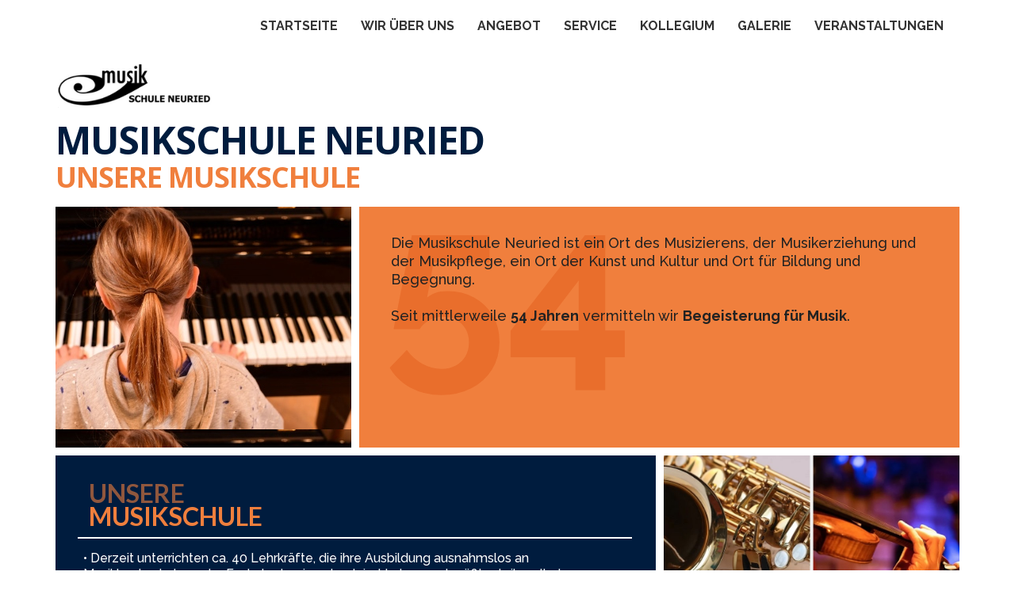

--- FILE ---
content_type: text/html; charset=UTF-8
request_url: https://musikschule-neuried.de/wirueberuns.php
body_size: 10803
content:
<!DOCTYPE html>
<html style="font-size: 16px;">
<head>
    <meta name="viewport" content="width=device-width, initial-scale=1.0">
    <meta charset="utf-8">
    <meta name="keywords" content="">
    <meta name="description" content="">
    <title>Unsere Musikschule</title>
	<style>
hr.blue {
  border: .5px solid #5588B7;
  border-radius: 0px;
}
hr.darkblue {
  border: .5px solid #001C3E;
  border-radius: 0px;
}
hr.lightblue {
  border: .5px solid #fff;
  border-radius: 0px;
}
hr.white {
  border: .5px solid #fff;
  border-radius: 0px;
}
hr.black {
  border: .5px solid #333;
  border-radius: 0px;
}
p.geb_txt {
font-family:'Raleway';
font-size:12pt;
color:#001C3E;
font-weight:500;
margin-left:10px;
margin-right:2px
}
p.geb_num {
font-family:'Raleway';
font-size:14pt;
color:#001C3E;
font-weight:500;
margin-left:10px;
margin-right:4px
}
p.geb_info {
font-family:'Raleway';
font-size:12pt;
color:#333;
font-weight:500;
margin-left:10px;
margin-right:2px
}
hr.hr10 {
  border: 1px solid #fff;
  border-radius: 0px;
   width:100%;
   margin-top:0px;
}
</style>
    <link rel="stylesheet" href="main.css" media="screen">
    <link rel="stylesheet" href="styles_1.css" media="screen">
    <link rel="stylesheet" href="styles_5.css" media="screen">
    <script class="u-script" type="text/javascript" src="jquery.js" defer=""></script>
    <script class="u-script" type="text/javascript" src="nicepage.js" defer=""></script>
    <link id="u-google-font" rel="stylesheet" href="https://fonts.googleapis.com/css?family=Open+Sans:300,300i,400,400i,600,600i,700,700i,800,800i|Lato:100,100i,300,300i,400,400i,700,700i,900,900i|Raleway:100,100i,200,200i,300,300i,400,400i,500,500i,600,600i,700,700i,800,800i,900,900i|Roboto:100,100i,300,300i,400,400i,500,500i,700,700i,900,900i|open-sans|lato|raleway|Dosis">
</head>
<body class="u-body">
<meta name="theme-color" content="#001C3E" />

<header class="u-align-right u-clearfix u-header u-header" id="sec-f019">
        <div class="u-clearfix u-sheet u-valign-top u-sheet-1" style="margin-top:8px">
            <nav class="u-menu u-menu-dropdown u-offcanvas u-offcanvas-shift u-menu-1" data-responsive-from="MD">

                <div class="menu-collapse u-custom-font" style="font-family: Raleway; font-weight: 500; font-size: 0.875rem">
                    <a class="u-button-style u-custom-hover-color u-custom-left-right-menu-spacing u-nav-link u-text-palette-1-light-3" href="#">
              <img src="images/hamburger2.png" style="margin-left:6px;margin-top:12px">
            </a>
                </div>
                <div class="u-custom-menu u-nav-container" style="position:absolute;right:-210px;top:0px;margin-right:50%">
                    <ul class="u-custom-font u-nav u-spacing-5 u-unstyled u-nav-1">
                        <li class="u-nav-item">
                            <a class="u-active-white u-button-style u-hover-grey-5 u-nav-link u-text-active-grey-90 u-text-grey-80 u-text-hover-black-40 u-white" href="index.php" style="padding: 10px 10px;font-family:'Raleway';font-weight:700;font-size:12pt;letter-spacing:0px">STARTSEITE</a>
                        </li>
                        <li class="u-nav-item">
                            <a class="u-active-white u-button-style u-hover-grey-5 u-nav-link u-text-active-grey-90 u-text-grey-80 u-text-hover-black-40 u-white" style="padding: 10px 10px;font-family:'Raleway';font-weight:700;font-size:12pt;letter-spacing:0px;cursor:pointer;">WIR ÜBER UNS</a>
                            <div class="u-nav-popup">
                                <ul class="u-h-spacing-20 u-nav u-unstyled u-v-spacing-10 u-nav-2">
								
								
								
<!--<li class="u-nav-item">
                                        <a class="u-active-palette-1-dark-1 u-button-style u-hover-palette-1-dark-1 u-nav-link " href="https://www.musikschule-neuried.de/downloads/hygienemassnahmen_flyer_17_02_22.pdf" target="_blank" style="background:#AAC924;padding: 10px 10px;font-family:'Raleway';font-size:12pt;letter-spacing:0px;border-bottom:1px solid #fff">Hygiene-Ma&szlig;nahmen</a>
                                    </li>
									-->

                                    <li class="u-nav-item">
                                        <a class="u-active-palette-1-dark-1 u-button-style u-hover-palette-1-dark-3 u-nav-link u-palette-1-light-3" href="wirueberuns.php" style="padding: 10px 10px;font-family:'Raleway';font-size:12pt;letter-spacing:0px;border-bottom:1px solid #fff">Unsere Musikschule</a>
                                    </li>
									 <li class="u-nav-item">
                                        <a class="u-active-palette-1-dark-1 u-button-style u-hover-palette-1-dark-3 u-nav-link u-palette-1-light-3" href="leitbild.php" style="padding: 10px 10px;font-family:'Raleway';font-size:12pt;letter-spacing:0px;border-bottom:1px solid #fff">Unser Leitbild</a>
                                    </li>
                                    <li class="u-nav-item">
                                        <a class="u-active-palette-1-dark-1 u-button-style u-hover-palette-1-dark-3 u-nav-link u-palette-1-light-3" href="grusswort.php" style="padding: 10px 10px;font-family:'Raleway';font-size:12pt;letter-spacing:0px;border-bottom:1px solid #fff">Gru&szlig;wort</a>
                                    </li>
									<li class="u-nav-item">
                                        <a class="u-active-palette-1-dark-1 u-button-style u-hover-palette-1-dark-3 u-nav-link u-palette-1-light-3" href="flp.php" style="padding: 10px 10px;font-family:'Raleway';font-size:12pt;letter-spacing:0px;border-bottom:1px solid #fff">Freiwillige Leistungsprüfungen</a>
                                    </li>
                                    <li class="u-nav-item">
                                        <a class="u-active-palette-1-dark-1 u-button-style u-hover-palette-1-dark-3 u-nav-link u-palette-1-light-3" href="https://www.musik-braucht-raum.de" target="_blank" style="padding: 10px 10px;font-family:'Raleway';font-size:12pt;letter-spacing:0px;border-bottom:1px solid #fff">Förderverein</a>
                                    </li>
									<li class="u-nav-item">
                                        <a class="u-active-palette-1-dark-1 u-button-style u-hover-palette-1-dark-3 u-nav-link u-palette-1-light-3" href="schuelervertretung.php" style="padding: 10px 10px;font-family:'Raleway';font-size:12pt;letter-spacing:0px;border-bottom:1px solid #fff">Sch&uuml;lervertretung</a>
                                    </li>
                                    <li class="u-nav-item">
                                        <a class="u-active-palette-1-dark-1 u-button-style u-hover-palette-1-dark-3 u-nav-link u-palette-1-light-3" href="kooperationen.php" style="padding: 10px 10px;font-family:'Raleway';font-size:12pt;letter-spacing:0px;border-bottom:1px solid #fff">Kooperationen</a>
                                    </li>
                                    <li class="u-nav-item">
                                        <a class="u-active-palette-1-dark-1 u-button-style u-hover-palette-1-dark-3 u-nav-link u-palette-1-light-3" href="verein.php" style="padding: 10px 10px;font-family:'Raleway';font-size:12pt;letter-spacing:0px">Tr&auml;gerverein</a>
                                    </li>
									
                                </ul>
                            </div>
                        </li>
                        <li class="u-nav-item">
                            <a class="u-active-white u-button-style u-hover-grey-5 u-nav-link u-text-active-grey-90 u-text-grey-80 u-text-hover-black-40 u-white" style="padding: 10px 10px;font-family:'Raleway';font-size:12pt;font-weight:700;letter-spacing:0px;cursor:default;">ANGEBOT</a>
                            <div class="u-nav-popup">
                                <ul class="u-h-spacing-20 u-nav u-unstyled u-v-spacing-10 u-nav-3">
                                    <li class="u-nav-item">
                                        <a class="u-active-palette-1-dark-1 u-button-style u-hover-palette-1-dark-3 u-nav-link u-palette-1-light-3" href="grundkurse_vor_ort.php" style="padding: 10px 10px;font-family:'Raleway';font-size:12pt;letter-spacing:0px;border-bottom:1px solid #fff">Grundkurse im Haus</a>
                                    </li>
									 <li class="u-nav-item">
                                        <a class="u-active-palette-1-dark-1 u-button-style u-hover-palette-1-dark-3 u-nav-link u-palette-1-light-3" href="grundkurse_in_kooperation.php" style="padding: 10px 10px;font-family:'Raleway';font-size:12pt;letter-spacing:0px;border-bottom:1px solid #fff">Grundkurse in Kindergärten</a>
                                    </li>
                                    <li class="u-nav-item">
                                        <a class="u-active-palette-1-dark-1 u-button-style u-hover-palette-1-dark-3 u-nav-link u-palette-1-light-3" style="padding: 10px 10px;font-family:'Raleway';font-size:12pt;letter-spacing:0px;border-bottom:1px solid #fff;cursor:default;">Instrumental/Vokal</a>
										 <div class="u-nav-popup">
                                            <ul class="u-h-spacing-20 u-nav u-unstyled u-v-spacing-10 u-nav-3">
                                                <li class="u-nav-item">
                                                    <a style="font-family:'Raleway';margin-right:25px;font-weight:500;font-size:11pt;color:#fff;background:#F07F3D;line-height:1;border-left:1px solid #fff;border-bottom:1px solid #fff;border-right:1px solid #fff;text-align:left;" class="u-active-palette-1-base u-button-style u-hover-palette-1-base u-nav-link" href="tasteninstrumente.php">Tasteninstrumente</a>
                                                </li>
                                                <li class="u-nav-item">
                                                    <a style="font-family:'Raleway';margin-right:25px;font-weight:500;font-size:11pt;color:#fff;background:#F07F3D;line-height:1;border-left:1px solid #fff;border-bottom:1px solid #fff;border-right:1px solid #fff;text-align:left" class="u-active-palette-1-base u-button-style u-hover-palette-1-base u-nav-link" href="streichinstrumente.php">Streichinstrumente</a>
                                                </li>
												<li class="u-nav-item">
                                                   <a style="font-family:'Raleway';margin-right:25px;font-weight:500;font-size:11pt;color:#fff;background:#F07F3D;line-height:1;border-left:1px solid #fff;border-bottom:1px solid #fff;border-right:1px solid #fff;text-align:left" class="u-active-palette-1-base u-button-style u-hover-palette-1-base u-nav-link" href="zupfinstrumente.php">Zupfinstrumente</a>
                                                </li>
												<li class="u-nav-item">
                                                 <a style="font-family:'Raleway';margin-right:25px;font-weight:500;font-size:11pt;color:#fff;background:#F07F3D;line-height:1;border-left:1px solid #fff;border-bottom:1px solid #fff;border-right:1px solid #fff;text-align:left" class="u-active-palette-1-base u-button-style u-hover-palette-1-base u-nav-link" href="holzblasinstrumente.php">Holzblasinstrumente</a>
                                                </li>
												<li class="u-nav-item">
                                                    <a style="font-family:'Raleway';margin-right:25px;font-weight:500;font-size:11pt;color:#fff;background:#F07F3D;line-height:1;border-left:1px solid #fff;border-bottom:1px solid #fff;border-right:1px solid #fff;text-align:left" class="u-active-palette-1-base u-button-style u-hover-palette-1-base u-nav-link" href="blechblasinstrumente.php">Blechblasinstrumente</a>
                                                </li>
												<li class="u-nav-item">
                                                   <a style="font-family:'Raleway';margin-right:25px;font-weight:500;font-size:11pt;color:#fff;background:#F07F3D;line-height:1;border-left:1px solid #fff;border-bottom:1px solid #fff;border-right:1px solid #fff;text-align:left" class="u-active-palette-1-base u-button-style u-hover-palette-1-base u-nav-link" href="harfe_hackbrett.php">Harfe und Hackbrett</a>
                                                </li>
												<li class="u-nav-item">
                                                    <a style="font-family:'Raleway';margin-right:25px;font-weight:500;font-size:11pt;color:#fff;background:#F07F3D;line-height:1;border-left:1px solid #fff;border-bottom:1px solid #fff;border-right:1px solid #fff;text-align:left" class="u-active-palette-1-base u-button-style u-hover-palette-1-base u-nav-link" href="schlagzeug.php">Schlagzeug</a>
                                                </li>
												<li class="u-nav-item">
                                                    <a style="font-family:'Raleway';margin-right:25px;font-weight:500;font-size:11pt;color:#fff;background:#F07F3D;line-height:1;border-left:1px solid #fff;border-bottom:1px solid #fff;border-right:1px solid #fff;text-align:left" class="u-active-palette-1-base u-button-style u-hover-palette-1-base u-nav-link" href="gesang.php">Gesang</a>
                                                </li>
                                            </ul>
                                        </div>
                                    </li>
									
									
									
									
									
									 <li class="u-nav-item">
                                        <a class="u-active-palette-1-dark-1 u-button-style u-hover-palette-1-dark-3 u-nav-link u-palette-1-light-3" style="padding: 10px 10px;font-family:'Raleway';font-size:12pt;letter-spacing:0px;border-bottom:1px solid #fff;cursor:default;">Ensembles</a>
										 <div class="u-nav-popup">
                                            <ul class="u-h-spacing-20 u-nav u-unstyled u-v-spacing-10 u-nav-3">
                                                <li class="u-nav-item">
                                                    <a style="font-family:'Raleway';margin-right:25px;font-weight:500;font-size:11pt;color:#fff;background:#F07F3D;line-height:1;border-left:1px solid #fff;border-bottom:1px solid #fff;border-right:1px solid #fff;text-align:left;" class="u-active-palette-1-base u-button-style u-hover-palette-1-base u-nav-link" href="choere.php">Chöre</a>
                                                </li>
                                               
                                            </ul>
                                        </div>
                                    </li>
									
									
									
									
                                   <!-- 
								   <li class="u-nav-item">
                                        <a class="u-active-palette-1-dark-1 u-button-style u-hover-palette-1-dark-1 u-nav-link u-palette-1-light-3" href="ensembles.php" style="padding: 10px 10px;font-family:'Raleway';font-size:12pt;letter-spacing:0px;border-bottom:1px solid #fff">Ensembles</a>
                                    </li>
									-->
                                </ul>
                            </div>
                        </li>
                        <li class="u-nav-item">
                            <a class="u-active-white u-button-style u-hover-grey-5 u-nav-link u-text-active-grey-90 u-text-grey-80 u-text-hover-black-40 u-white" style="padding: 10px 10px;font-family:'Raleway';font-weight:700;font-size:12pt;letter-spacing:0px;cursor:default;">SERVICE</a>
                            <div class="u-nav-popup">
                                <ul class="u-h-spacing-20 u-nav u-unstyled u-v-spacing-10 u-nav-4">
                                    <li class="u-nav-item">
                                        <a class="u-active-palette-1-dark-1 u-button-style u-hover-palette-1-dark-3 u-nav-link u-palette-1-light-3" href="anmeldung.php" style="padding: 10px 10px;font-family:'Raleway';font-size:12pt;letter-spacing:0px;border-bottom:1px solid #fff">Online-Anmeldung</a>
                                    </li>
                                    <li class="u-nav-item">
                                        <a class="u-active-palette-1-dark-1 u-button-style u-hover-palette-1-dark-3 u-nav-link u-palette-1-light-3" href="entgeltordnung.php" style="padding: 10px 10px;font-family:'Raleway';font-size:12pt;letter-spacing:0px;border-bottom:1px solid #fff">Entgeltordnung</a>
                                    </li>
                                    <li class="u-nav-item">
                                        <a class="u-active-palette-1-dark-1 u-button-style u-hover-palette-1-dark-3 u-nav-link u-palette-1-light-3" href="schul_benutzungsordnung.php" style="padding: 10px 10px;font-family:'Raleway';font-size:12pt;letter-spacing:0px;border-bottom:1px solid #fff">Schul- und Benutzungsordnung</a>
                                    </li>
									<!-- <li class="u-nav-item">
                                        <a class="u-active-palette-1-dark-1 u-button-style u-hover-palette-1-dark-3 u-nav-link u-palette-1-light-3" href="virtuelle_raeume.php" style="padding: 10px 10px;font-family:'Raleway';font-size:12pt;letter-spacing:0px;border-bottom:1px solid #fff">Zu den virtuellen Unterrichtsr&auml;umen</a>
                                    </li> -->
									<li class="u-nav-item">
                                        <a class="u-active-palette-1-dark-1 u-button-style u-hover-palette-1-dark-3 u-nav-link u-palette-1-light-3" href="korrepetitionsgutschein_online.php" style="padding: 10px 10px;font-family:'Raleway';font-size:12pt;letter-spacing:0px;border-bottom:1px solid #fff">Korrepetitions-Gutscheine</a>
                                    </li>
									
                                </ul>
                            </div>
                        </li>
                        <li class="u-nav-item">
                            <a class="u-active-white u-button-style u-hover-grey-5 u-nav-link u-text-active-grey-90 u-text-grey-80 u-text-hover-black-40 u-white" style="padding: 10px 10px;font-family:'Raleway';font-size:12pt;font-weight:700;letter-spacing:0px" href="kollegium.php">KOLLEGIUM</a>
                        </li>
						<li class="u-nav-item">
                            <a class="u-active-white u-button-style u-hover-grey-5 u-nav-link u-text-active-grey-90 u-text-grey-80 u-text-hover-black-40 u-white" style="padding: 10px 10px;font-family:'Raleway';font-size:12pt;font-weight:700;letter-spacing:0px" href="galerie.php">GALERIE</a>
                        </li>
                        <li class="u-nav-item">
                            <a class="u-active-white u-button-style u-hover-grey-5 u-nav-link u-text-active-grey-90 u-text-grey-80 u-text-hover-black-40 u-white" style="padding: 10px 10px;font-family:'Raleway';font-size:12pt;font-weight:700;letter-spacing:0px" href="veranstaltungen.php?sj=">VERANSTALTUNGEN</a>
							<!--<div class="u-nav-popup">
                                <ul class="u-h-spacing-20 u-nav u-unstyled u-v-spacing-10 u-nav-4">
                                    <li class="u-nav-item">
                                        <a class="u-active-palette-1-dark-1 u-button-style u-hover-palette-1-dark-1 u-nav-link u-palette-1-light-3" href="merdzo_2.php" style="padding: 10px 10px;font-family:'Raleway';font-size:12pt;letter-spacing:0px;border-bottom:1px solid #fff">Robert Merdzo 2</a>
                                    </li>
                                    <li class="u-nav-item">
                                        <a class="u-active-palette-1-dark-1 u-button-style u-hover-palette-1-dark-1 u-nav-link u-palette-1-light-3" href="merdzo_3.php" style="padding: 10px 10px;font-family:'Raleway';font-size:12pt;letter-spacing:0px;border-bottom:1px solid #fff">Robert Merdzo 3</a>
                                    </li>
									 <li class="u-nav-item">
                                        <a class="u-active-palette-1-dark-1 u-button-style u-hover-palette-1-dark-1 u-nav-link u-palette-1-light-3" href="merdzo_4.php" style="padding: 10px 10px;font-family:'Raleway';font-size:12pt;letter-spacing:0px;border-bottom:1px solid #fff">Robert Merdzo 4</a>
                                    </li>
                                    <li class="u-nav-item">
                                        <a class="u-active-palette-1-dark-1 u-button-style u-hover-palette-1-dark-1 u-nav-link u-palette-1-light-3" href="merdzo_5.php" style="padding: 10px 10px;font-family:'Raleway';font-size:12pt;letter-spacing:0px;border-bottom:1px solid #fff">Robert Merdzo 5</a>
                                    </li>
									<li class="u-nav-item">
                                        <a class="u-active-palette-1-dark-1 u-button-style u-hover-palette-1-dark-1 u-nav-link u-palette-1-light-3" href="merdzo_7.php" style="padding: 10px 10px;font-family:'Raleway';font-size:12pt;letter-spacing:0px;border-bottom:1px solid #fff">Robert Merdzo 7</a>
                                    </li>
                                </ul>
                            </div>
							-->
                        </li>
						
                    </ul>
                </div>
                <div class="u-custom-menu u-nav-container-collapse">
                    <div class="u-container-style u-inner-container-layout u-opacity u-opacity-100 u-palette-1-light-3 u-sidenav" style="background:#001C3E">
                        <div class="u-menu-close"></div>
                        <ul class="u-align-center u-nav u-popupmenu-items u-unstyled u-nav-5">
                            <li class="u-nav-item">
                                <a style="font-family:'Raleway';text-align:right;margin-right:15px;font-weight:600;font-size:16pt;color:#fff" class="u-button-style u-nav-link" href="index.php" style="padding: 10px;">Startseite&nbsp;&nbsp;</a>
                            </li>
                            <li class="u-nav-item">
                                <hr style="width:80%;margin-right:25px"><a style="font-family:'Raleway';text-align:right;margin-right:15px;font-weight:600;font-size:16pt;color:#fff;cursor:default;" class="u-button-style u-nav-link" style="padding: 10px;">Wir über uns&nbsp;&darr;</a>
                                <div class="u-nav-popup">
                                    <ul class="u-h-spacing-20 u-nav u-unstyled u-v-spacing-10 u-nav-6">
						<!--			
					
<li class="u-nav-item">
                                        <a style="font-family:'Raleway';text-align:right;margin-right:25px;font-weight:600;font-size:14pt;color:#AAC924" class="u-button-style u-nav-link" href="aktuelles.php">Aktuell: Corona-Informationen</a>
                                    </li>									
									<li class="u-nav-item">
                                            <a style="font-family:'Raleway';text-align:right;margin-right:25px;font-weight:600;font-size:14pt;color:#AAC924" class="u-button-style u-nav-link" href="https://www.musikschule-neuried.de/downloads/hygienemassnahmen_flyer_17_02_22.pdf" target="_blank">Hygiene-Ma&szlig;nahmen</a>
                                        </li>
										-->
                                        <li class="u-nav-item">
                                            <a style="font-family:'Raleway';text-align:right;margin-right:25px;font-weight:600;font-size:14pt;color:#F07F3D" class="u-button-style u-nav-link" href="wirueberuns.php">Unsere Musikschule</a>
                                        </li>
										 <li class="u-nav-item">
                                            <a style="font-family:'Raleway';text-align:right;margin-right:25px;font-weight:600;font-size:14pt;color:#F07F3D" class="u-button-style u-nav-link" href="leitbild.php">Unser Leitbild</a>
                                        </li>
                                        <li class="u-nav-item">
                                            <a style="font-family:'Raleway';text-align:right;margin-right:25px;font-weight:600;font-size:14pt;color:#F07F3D" class="u-button-style u-nav-link" href="grusswort.php">Gru&szlig;wort</a>
                                        </li>
										 <li class="u-nav-item">
                                            <a style="font-family:'Raleway';text-align:right;margin-right:25px;font-weight:600;font-size:14pt;color:#F07F3D" class="u-button-style u-nav-link" href="flp.php">Freiwillige Leistungsprüfungen</a>
                                        </li>
                                        <li class="u-nav-item">
                                            <a style="font-family:'Raleway';text-align:right;margin-right:25px;font-weight:600;font-size:14pt;color:#F07F3D" class="u-button-style u-nav-link" href="https://www.musik-braucht-raum.de" target="_blank">Förderverein</a>
                                        </li>
										<li class="u-nav-item">
                                            <a style="font-family:'Raleway';text-align:right;margin-right:25px;font-weight:600;font-size:14pt;color:#F07F3D" class="u-button-style u-nav-link" href="schuelervertretung.php">Sch&uuml;lervertretung</a>
                                        </li>
                                        <li class="u-nav-item">
                                            <a style="font-family:'Raleway';text-align:right;margin-right:25px;font-weight:600;font-size:14pt;color:#F07F3D" class="u-button-style u-nav-link" href="kooperationen.php">Kooperationen</a>
                                        </li>
                                        <li class="u-nav-item">
                                            <a style="font-family:'Raleway';text-align:right;margin-right:25px;font-weight:600;font-size:14pt;color:#F07F3D" class="u-button-style u-nav-link" href="verein.php">Tr&auml;gerverein</a>
                                        </li>
										 
                                    </ul>
                                </div>
                            </li>
                            <li class="u-nav-item">
                                <hr style="width:80%;margin-right:25px"><a style="font-family:'Raleway';text-align:right;margin-right:15px;font-weight:600;font-size:16pt;color:#fff;cursor:default;" class="u-button-style u-nav-link" style="padding: 10px;">Angebot&nbsp;&darr;</a>
                                <div class="u-nav-popup">
                                    <ul class="u-h-spacing-20 u-nav u-unstyled u-v-spacing-10 u-nav-7">
                                        <li class="u-nav-item">
                                            <a style="font-family:'Raleway';text-align:right;margin-right:25px;font-weight:600;font-size:14pt;color:#F07F3D" class="u-button-style u-nav-link" href="grundkurse_vor_ort.php">Grundkurse im Haus</a>
                                        </li>
										 <li class="u-nav-item">
                                            <a style="font-family:'Raleway';text-align:right;margin-right:25px;font-weight:600;font-size:14pt;color:#F07F3D" class="u-button-style u-nav-link" href="grundkurse_in_kooperation.php">Grundkurse in Kindergärten</a>
                                        </li>
                                        <li class="u-nav-item">
                                            <a style="font-family:'Raleway';text-align:right;margin-right:25px;font-weight:600;font-size:14pt;color:#F07F3D" class="u-button-style u-nav-link">Instrumental/Vokal</a>
											 <div class="u-nav-popup">
                                            <ul class="u-h-spacing-20 u-nav u-unstyled u-v-spacing-10 u-nav-3">
                                                <li class="u-nav-item">
                                                    <a style="font-family:'Raleway';text-align:right;margin-right:25px;font-weight:600;font-size:12pt;color:#F07F3D" class="u-active-palette-1-base u-button-style u-hover-palette-1-base u-nav-link u-palette-1-light-3" href="tasteninstrumente.php">Tasteninstrumente</a>
                                                </li>
                                                <li class="u-nav-item">
                                                    <a style="font-family:'Raleway';text-align:right;margin-right:25px;font-weight:600;font-size:12pt;color:#F07F3D" class="u-active-palette-1-base u-button-style u-hover-palette-1-base u-nav-link u-palette-1-light-3" href="streichinstrumente.php">Streichinstrumente</a>
                                                </li>
												<li class="u-nav-item">
                                                    <a style="font-family:'Raleway';text-align:right;margin-right:25px;font-weight:600;font-size:12pt;color:#F07F3D" class="u-active-palette-1-base u-button-style u-hover-palette-1-base u-nav-link u-palette-1-light-3" href="zupfinstrumente.php">Zupfinstrumente</a>
                                                </li>
												<li class="u-nav-item">
                                                    <a style="font-family:'Raleway';text-align:right;margin-right:25px;font-weight:600;font-size:12pt;color:#F07F3D" class="u-active-palette-1-base u-button-style u-hover-palette-1-base u-nav-link u-palette-1-light-3" href="holzblasinstrumente.php">Holzblasinstrumente</a>
                                                </li>
												<li class="u-nav-item">
                                                    <a style="font-family:'Raleway';text-align:right;margin-right:25px;font-weight:600;font-size:12pt;color:#F07F3D" class="u-active-palette-1-base u-button-style u-hover-palette-1-base u-nav-link u-palette-1-light-3" href="blechblasinstrumente.php">Blechblasinstrumente</a>
                                                </li>
												<li class="u-nav-item">
                                                    <a style="font-family:'Raleway';text-align:right;margin-right:25px;font-weight:600;font-size:12pt;color:#F07F3D" class="u-active-palette-1-base u-button-style u-hover-palette-1-base u-nav-link u-palette-1-light-3" href="harfe_hackbrett.php">Harfe und Hackbrett</a>
                                                </li>
												<li class="u-nav-item">
                                                    <a style="font-family:'Raleway';text-align:right;margin-right:25px;font-weight:600;font-size:12pt;color:#F07F3D" class="u-active-palette-1-base u-button-style u-hover-palette-1-base u-nav-link u-palette-1-light-3" href="schlagzeug.php">Schlagzeug</a>
                                                </li>
												<li class="u-nav-item">
                                                    <a style="font-family:'Raleway';text-align:right;margin-right:25px;font-weight:600;font-size:12pt;color:#F07F3D" class="u-active-palette-1-base u-button-style u-hover-palette-1-base u-nav-link u-palette-1-light-3" href="gesang.php">Gesang</a>
                                                </li>
                                            </ul>
                                        </div>
                                        </li>
										
										
										





   <li class="u-nav-item">
                                            <a style="font-family:'Raleway';text-align:right;margin-right:25px;font-weight:600;font-size:14pt;color:#F07F3D" class="u-button-style u-nav-link">Ensembles</a>
											 <div class="u-nav-popup">
                                            <ul class="u-h-spacing-20 u-nav u-unstyled u-v-spacing-10 u-nav-3">
                                                <li class="u-nav-item">
                                                    <a style="font-family:'Raleway';text-align:right;margin-right:25px;font-weight:600;font-size:12pt;color:#F07F3D" class="u-active-palette-1-base u-button-style u-hover-palette-1-base u-nav-link u-palette-1-light-3" href="choere.php">Chöre</a>
                                                </li>
                                        
                                            </ul>
                                        </div>
                                        </li>
										
										
										
										
										
										
                                        <!--
										<li class="u-nav-item">
                                            <a style="font-family:'Raleway';text-align:right;margin-right:25px;font-weight:600;font-size:14pt;color:#F07F3D" class="u-button-style u-nav-link" href="ensembles.php">Ensembles</a>
                                        </li>
										-->
                                    </ul>
                                </div>
                            </li>
                            <li class="u-nav-item">
                                <hr style="width:80%;margin-right:25px"><a style="font-family:'Raleway';text-align:right;margin-right:15px;font-weight:600;font-size:16pt;cursor:default;color:#fff" class="u-button-style u-nav-link" style="padding: 10px;">Service&nbsp;&darr;</a>
                                <div class="u-nav-popup">
                                    <ul class="u-h-spacing-20 u-nav u-unstyled u-v-spacing-10 u-nav-8">
                                        <li class="u-nav-item">
                                            <a style="font-family:'Raleway';text-align:right;margin-right:25px;font-weight:600;font-size:14pt;color:#F07F3D" class="u-button-style u-nav-link" href="anmeldung.php">Online-Anmeldung</a>
                                        </li>
                                        <li class="u-nav-item">
                                            <a style="font-family:'Raleway';text-align:right;margin-right:25px;font-weight:600;font-size:14pt;color:#F07F3D" class="u-button-style u-nav-link" href="entgeltordnung.php">Entgeltordnung</a>
                                        </li>
                                        <li class="u-nav-item">
                                            <a style="font-family:'Raleway';text-align:right;margin-right:25px;font-weight:600;font-size:14pt;color:#F07F3D" class="u-button-style u-nav-link" href="schul_benutzungsordnung.php">Schul- und Benutzungsordnung</a>
                                        </li>
										<li class="u-nav-item">
                                            <a style="font-family:'Raleway';text-align:right;margin-right:25px;font-weight:600;font-size:14pt;color:#F07F3D" class="u-button-style u-nav-link" href="virtuelle_raeume.php">Zu den virtuellen Unterrichtsr&auml;umen</a>
                                        </li>
										
                                    </ul>
                                </div>
                            </li>
                            <li class="u-nav-item">
                                <hr style="width:80%;margin-right:25px"><a style="font-family:'Raleway';text-align:right;margin-right:15px;font-weight:600;font-size:16pt;color:#fff" class="u-button-style u-nav-link" style="padding: 10px;" href="kollegium.php">Kollegium&nbsp;&nbsp;</a>
                            </li>
							<li class="u-nav-item">
                                <hr style="width:80%;margin-right:25px"><a style="font-family:'Raleway';text-align:right;margin-right:15px;font-weight:600;font-size:16pt;color:#fff" class="u-button-style u-nav-link" style="padding: 10px;" href="galerie.php">Galerie&nbsp;&nbsp;</a>
                            </li>
                            <li class="u-nav-item">
                                <hr style="width:80%;margin-right:25px"><a style="font-family:'Raleway';text-align:right;margin-right:15px;font-weight:600;font-size:16pt;color:#fff" class="u-button-style u-nav-link" style="padding: 10px;" href="veranstaltungen.php?sj=">Veranstaltungen&nbsp;&nbsp;</a>
								
                            </li>
                        </ul>
                    </div>
                    <div class="u-menu-overlay u-opacity u-opacity-55 u-white"></div>
                </div>
            </nav>
        </div>
    </header>    <section class="u-clearfix u-section-1" id="sec-47d9" style="margin-top:-80px">
        <div class="u-clearfix u-sheet u-sheet-1"><a href="index.php"><img src="images/logo.png" width="200px" style="margin-top:20px"></a>
            <h1 class="u-custom-font u-font-open-sans u-text u-text-palette-1-dark-3 u-title u-text-1" style="font-size:36pt;letter-spacing:-1px;line-height:1;margin-top:10px">Musikschule Neuried</h1>
        </div>
    </section>
    <section class="u-clearfix u-section-2" id="sec-6a6b">
        <div class="u-clearfix u-sheet u-sheet-1">
            <h1 style="color:#F07F3D;margin-top:5px;line-height:1;letter-spacing:-1px" class="u-custom-font u-font-open-sans u-text u-title u-text-1">UNSERE MUSIKSCHULE</h1>
        </div>
    </section>
    <section class="u-clearfix u-section-3" id="sec-6d87" style="margin-top:8px">
        <div class="u-clearfix u-sheet u-sheet-1">
            <div class="u-clearfix u-gutter-10 u-expanded-width u-layout-wrap">
                <div class="u-layout">
                    <div class="u-layout-row">
                        <div class="u-container-style u-layout-cell u-left-cell u-palette-1-dark-2 u-size-20 u-layout-cell-1">
                            <div class="u-container-layout u-container-layout-1" style="min-height:200px;background-image: url('images/piano_rear.jpg')">
                            </div>
                        </div>
                        <div class="u-container-style u-layout-cell u-palette-1-dark-1 u-right-cell u-size-40 u-layout-cell-2">
                            <div class="u-container-layout u-container-layout-2" style="background:#F07F3D">
<p class="u-custom-font u-font-raleway u-text u-text-black-5 u-text-2" style="font-size:280px;margin-top:40px;margin-bottom:-5px;font-weight:500;line-height:0.2;color:#E96E2C"><b>54</b></p>
                                <p class="u-custom-font u-font-raleway u-text u-text-black-5 u-text-2" style="position:relative;top:-110px;left:10px;color:#222;margin-bottom:15px;font-weight:500"><br>Die Musikschule Neuried ist ein Ort des Musizierens, der Musikerziehung und der Musikpflege, ein Ort der Kunst und Kultur und Ort für Bildung und Begegnung.<br><br>Seit mittlerweile <b>54 Jahren</b> vermitteln wir <b>Begeisterung für Musik</b>.</p>
<b>
                            </div>
                        </div>
                    </div>
                </div>
            </div><hr class="hr10">
        </div>
    </section>
<section class="u-clearfix u-section-3" id="sec-6d87">
        <div class="u-clearfix u-sheet u-sheet-1">
            <div class="u-clearfix u-gutter-10 u-expanded-width u-layout-wrap">
                <div class="u-layout">
                    <div class="u-layout-row">
                        <div class="u-container-style u-layout-cell u-left-cell u-size-40 u-layout-cell-1">
                            <div class="u-container-layout u-container-layout-1" style="background:#001C3E">
							<div class="u-container-layout u-container-layout-1" style="background:#001C3E;padding:12px"><h5 style="opacity:.6;display:inline;font-size:24pt;line-height:.2;margin-top:-20px;color:#F07F3D" class="u-custom-font u-font-lato u-text u-text-1">UNSERE<br></h5><h5 style="text-transform:uppercase;display:inline;font-size:24pt;line-height:.6;margin-top:12px;color:#F07F3D" class="u-custom-font u-font-lato u-text u-text-1">MUSIKSCHULE</h5>
                            </div>							<hr class="lightblue" style="margin-top:-5px;margin-left:-2px">
<p style="font-family:'Raleway';font-size:12pt;color:#fff;font-weight:500;letter-spacing:0px;line-height:1.3;margin-left:5px;margin-top:15px">
&bull;&nbsp;Derzeit unterrichten ca. 40 Lehrkräfte, die ihre Ausbildung ausnahmslos an Musikhochschulen oder Fachakademien absolviert haben und größtenteils selbst künstlerisch tätig sind, ca. 1.200 Schüler:innen in unseren neuen eigenen Räumlichkeiten, sowie in Räumlichkeiten der Grundschule und im Trakt der Mehrzweckhalle Neuried.<br><br>
&bull;&nbsp;Mit mehr als 80 Veranstaltungen und ca. 1.500 Mitwirkenden jährlich erreichen wir regelmäßig über 8.000 Zuhörer:innen und sind damit wichtiger Bestandteil des kulturellen Lebens der Gemeinde Neuried.<br><br>
&bull;&nbsp;Unser Ziel ist es, unseren Schüler:innen den aktiven Umgang mit Musik zu ermöglichen, sie individuell zu fördern und auf dem Weg zur eigenständigen, gemeinschaftsfähigen Persönlichkeit zu begleiten.<br><br>
&bull;&nbsp;Die Musikschule kooperiert mit anderen Einrichtungen der Gemeinde Neuried als kompetenter Partner in der kommunalen Bildungslandschaft.<br><br>
&bull;&nbsp;Wir begeistern unsere Schüler:innen durch lebendigen Unterricht und vielfältige Angebote.<br><br>
&bull;&nbsp;Wir fühlen uns allgemein-erzieherischen Zielen verpflichtet, soweit ihnen mit Musikunterricht gedient werden kann.<br><br>
&bull;&nbsp;Wir bieten auch für Erwachsene Musikunterricht an.<br><br>
&bull;&nbsp;Wir beobachten aufgeschlossen alle Entwicklungen der Musikszene und gehen musikpädagogisch darauf ein.<br><br>
&bull;&nbsp;Die Musikschule Neuried ist kompetenter Partner in der kommunalen Bildungslandschaft und kooperiert mit anderen kommunalen Einrichtungen.<br><br>
&bull;&nbsp;Als Mitglied im Verband Bayerischer Sing- und Musikschulen (VBSM) und dem Verband deutscher Musikschulen (VdM) erfüllen wir einen öffentlichen Bildungsauftrag.

</p><center><div class="u-clearfix" style="background:white;padding:10px"><a href="http://www.vbsm.de" target="_blank"><img style="display:inline" src="images/vbsm.png" alt="" width="220" class="u-image u-image-default u-image-1" ></a><a href="http://www.musikschulen.de" target="_blank"><img style="display:inline" src="images/vdm.png" alt="" width="130" class="u-image u-image-default u-image-1" ></a></div></center>
</div></div><div class="u-container-style u-layout-cell u-palette-1-dark-1 u-right-cell u-size-20 u-layout-cell-2" style="background:#F2F2F2;padding-top:0px;"><div class="u-container-layout u-container-layout-2" style="background:#F2F2F2;padding-top:0px;padding-left:0px;padding-right:0px;padding-bottom:0px;">

<img src="images/collage1.jpg" width="100%"><img src="images/collage2.jpg" width="100%" style="margin-top:-3px">
                            </div>
                        </div>
                    </div>
                </div>
            </div>
        </div>
    </section>
<section class="u-clearfix u-section-3" id="sec-0276" style="margin-top:80px">
        <div class="u-clearfix u-sheet u-sheet-1">
            <div class="u-clearfix u-expanded-width u-gutter-10 u-layout-wrap">
                <div class="u-gutter-10 u-layout">
                    <div class="u-layout-row" style="">
                        <div class="u-align-center u-container-style u-layout-cell u-left-cell u-size-20 u-layout-cell-1">
                            <div class="u-container-layout u-valign-top u-container-layout-1" style="margin-top:-50px">
                                <center><a href="anmeldung.php" target="_self"><span class="u-icon u-icon-rectangle u-palette-1-dark-3 u-spacing-10 u-icon-1" style="width:100px;background-color:#001C3E"><svg class="u-svg-link" preserveAspectRatio="xMidYMin slice" viewBox="0 0 55 55" style="background-color:#001C3E;" ><use xmlns:xlink="http://www.w3.org/1999/xlink" xlink:href="#svg-63a3"></use></svg><svg x="0px" y="0px" viewBox="0 0 55 55" style="enable-background:new 0 0 55 55;" xml:space="preserve" id="svg-63a3" class="u-svg-content"><g><path d="M52.618,2.631c-3.51-3.508-9.219-3.508-12.729,0L3.827,38.693C3.81,38.71,3.8,38.731,3.785,38.749  c-0.021,0.024-0.039,0.05-0.058,0.076c-0.053,0.074-0.094,0.153-0.125,0.239c-0.009,0.026-0.022,0.049-0.029,0.075  c-0.003,0.01-0.009,0.02-0.012,0.03l-3.535,14.85c-0.016,0.067-0.02,0.135-0.022,0.202C0.004,54.234,0,54.246,0,54.259  c0.001,0.114,0.026,0.225,0.065,0.332c0.009,0.025,0.019,0.047,0.03,0.071c0.049,0.107,0.11,0.21,0.196,0.296  c0.095,0.095,0.207,0.168,0.328,0.218c0.121,0.05,0.25,0.075,0.379,0.075c0.077,0,0.155-0.009,0.231-0.027l14.85-3.535  c0.027-0.006,0.051-0.021,0.077-0.03c0.034-0.011,0.066-0.024,0.099-0.039c0.072-0.033,0.139-0.074,0.201-0.123  c0.024-0.019,0.049-0.033,0.072-0.054c0.008-0.008,0.018-0.012,0.026-0.02l36.063-36.063C56.127,11.85,56.127,6.14,52.618,2.631z   M51.204,4.045c2.488,2.489,2.7,6.397,0.65,9.137l-9.787-9.787C44.808,1.345,48.716,1.557,51.204,4.045z M46.254,18.895l-9.9-9.9  l1.414-1.414l9.9,9.9L46.254,18.895z M4.961,50.288c-0.391-0.391-1.023-0.391-1.414,0L2.79,51.045l2.554-10.728l4.422-0.491  l-0.569,5.122c-0.004,0.038,0.01,0.073,0.01,0.11c0,0.038-0.014,0.072-0.01,0.11c0.004,0.033,0.021,0.06,0.028,0.092  c0.012,0.058,0.029,0.111,0.05,0.165c0.026,0.065,0.057,0.124,0.095,0.181c0.031,0.046,0.062,0.087,0.1,0.127  c0.048,0.051,0.1,0.094,0.157,0.134c0.045,0.031,0.088,0.06,0.138,0.084C9.831,45.982,9.9,46,9.972,46.017  c0.038,0.009,0.069,0.03,0.108,0.035c0.036,0.004,0.072,0.006,0.109,0.006c0,0,0.001,0,0.001,0c0,0,0.001,0,0.001,0h0.001  c0,0,0.001,0,0.001,0c0.036,0,0.073-0.002,0.109-0.006l5.122-0.569l-0.491,4.422L4.204,52.459l0.757-0.757  C5.351,51.312,5.351,50.679,4.961,50.288z M17.511,44.809L39.889,22.43c0.391-0.391,0.391-1.023,0-1.414s-1.023-0.391-1.414,0  L16.097,43.395l-4.773,0.53l0.53-4.773l22.38-22.378c0.391-0.391,0.391-1.023,0-1.414s-1.023-0.391-1.414,0L10.44,37.738  l-3.183,0.354L34.94,10.409l9.9,9.9L17.157,47.992L17.511,44.809z M49.082,16.067l-9.9-9.9l1.415-1.415l9.9,9.9L49.082,16.067z"></path></g></svg></span></a></center>
                                <p style=\"font-family:'Lato';font-size:20pt;line-height:1.1;margin-top:12px;font-weight:600;color:#001C3E;letter-spacing:0px;margin-bottom:12px\" >Anmelde-Formular</p>
                                <p class="u-custom-font u-font-raleway" style="margin-top:-5px;font-size:18px;line-height:1.2;letter-spacing:0px;font-weight:400">Die An- oder Ummeldung ist ganz einfach mit unserem Online-Formular!</p>
                            </div>
                        </div>
                        <div class="u-align-center u-container-style u-layout-cell u-size-20 u-layout-cell-2">
                            <div class="u-container-layout u-valign-top u-container-layout-2" style="margin-top:-50px">
                                <center><a href="veranstaltungen.php?sj=" target="_self"><span class="u-custom-color-4 u-icon u-icon-rectangle u-spacing-10 u-icon-1" style="width:100px;background-color:#F07F3D";><svg class="u-svg-link" preserveAspectRatio="xMidYMin slice" viewBox="0 0 20 20" style="background-color:#F07F3D;"><use xmlns:xlink="http://www.w3.org/1999/xlink" xlink:href="#svg-be21"></use></svg><svg x="0px" y="0px" viewBox="0 0 60 60" style="enable-background:new 0 0 60 60;" xml:space="preserve" id="svg-be21" class="u-svg-content"><g><path d="M10,4H8H0v52h8h2h50V4H10z M8,54H2V6h6V54z M58,54H10V6h48V54z"></path><path d="M21.5,47c3.533,0,6.411-2.617,6.492-5.86C27.993,41.126,28,41.115,28,41.102V23.854l17-2.684v9.51   C43.831,29.642,42.246,29,40.5,29c-3.584,0-6.5,2.691-6.5,6s2.916,6,6.5,6s6.5-2.691,6.5-6V20v-5v-1c0-0.292-0.128-0.57-0.351-0.76   c-0.222-0.19-0.51-0.274-0.806-0.228l-19,3C26.358,16.089,26,16.508,26,17v3.286V23v13.68C24.831,35.642,23.246,35,21.5,35   c-3.584,0-6.5,2.691-6.5,6S17.916,47,21.5,47z M40.5,39c-2.481,0-4.5-1.794-4.5-4s2.019-4,4.5-4s4.5,1.794,4.5,4S42.981,39,40.5,39   z M28,17.854l17-2.685v3.976L28,21.83v-1.544V17.854z M21.5,37c2.481,0,4.5,1.794,4.5,4s-2.019,4-4.5,4S17,43.206,17,41   S19.019,37,21.5,37z"></path></g></svg></span></a></center>
                                <p style=\"font-family:'Lato';font-size:20pt;line-height:1.1;margin-top:12px;font-weight:600;color:#F07F3D;letter-spacing:0px;margin-bottom:12px\" >Veranstaltungen</p>
                                <p class="u-custom-font u-font-raleway" style="margin-top:-5px;font-size:18px;line-height:1.2;letter-spacing:0px;font-weight:400">Ein Überblick über unsere zahlreichen Aktivitäten und Events</p>
                            </div>
                        </div>
                        <div class="u-align-center u-container-style u-layout-cell u-right-cell u-size-20 u-layout-cell-3">
                            <div class="u-container-layout u-valign-top u-container-layout-2" style="margin-top:-50px">
                                <center><a href="entgeltordnung.php" target="_self"><span class="u-icon u-icon-rectangle u-palette-4-dark-2 u-spacing-10 u-icon-3" style="width:100px;background-color:#5D78A3";><svg class="u-svg-link" preserveAspectRatio="xMidYMin slice" viewBox="0 0 58.153 58.153" style="background-color:#5D78A3"><use xmlns:xlink="http://www.w3.org/1999/xlink" xlink:href="#svg-6dd2"></use></svg><svg x="0px" y="0px" viewBox="0 0 58.153 58.153" style="enable-background:new 0 0 58.153 58.153;" xml:space="preserve" id="svg-6dd2" class="u-svg-content"><g><path d="M21,14h-5V9c0-0.553-0.448-1-1-1s-1,0.447-1,1v5H9c-0.552,0-1,0.447-1,1s0.448,1,1,1h5v5c0,0.553,0.448,1,1,1s1-0.447,1-1   v-5h5c0.552,0,1-0.447,1-1S21.552,14,21,14z"></path><path d="M49,14H37c-0.552,0-1,0.447-1,1s0.448,1,1,1h12c0.552,0,1-0.447,1-1S49.552,14,49,14z"></path><path d="M30,0h-2H0v28v2v28h28h2h28V30v-2V0H30z M2,2h26v26H2V2z M2,56V30h26v26H2z M56,56H30V30h26V56z M30,28V2h26v26H30z"></path><path d="M37,47h12c0.552,0,1-0.447,1-1s-0.448-1-1-1H37c-0.552,0-1,0.447-1,1S36.448,47,37,47z"></path><path d="M37,41h12c0.552,0,1-0.447,1-1s-0.448-1-1-1H37c-0.552,0-1,0.447-1,1S36.448,41,37,41z"></path><path d="M20.707,37.293c-0.391-0.391-1.023-0.391-1.414,0L15,41.586l-4.293-4.293c-0.391-0.391-1.023-0.391-1.414,0   s-0.391,1.023,0,1.414L13.586,43l-4.293,4.293c-0.391,0.391-0.391,1.023,0,1.414C9.488,48.902,9.744,49,10,49   s0.512-0.098,0.707-0.293L15,44.414l4.293,4.293C19.488,48.902,19.744,49,20,49s0.512-0.098,0.707-0.293   c0.391-0.391,0.391-1.023,0-1.414L16.414,43l4.293-4.293C21.098,38.316,21.098,37.684,20.707,37.293z"></path></g></svg></span></a></center>
                                <p style=\"font-family:'Lato';font-size:20pt;line-height:1.1;margin-top:12px;font-weight:600;color:#5D78A3;letter-spacing:0px;margin-bottom:12px\" >Entgelt-Ordnung</p>
                               <p class="u-custom-font u-font-raleway" style="margin-top:-5px;font-size:18px;line-height:1.2;letter-spacing:0px;font-weight:400">Hier erfahren Sie, wieviel der Unterricht bei uns kostet</p>
                            </div>
                        </div>
                    </div>
                </div>
            </div>
        </div>
    </section><section class="u-clearfix u-section-3" id="sec-0276" style="margin-top:-50px">
   <div class="u-clearfix u-sheet u-sheet-1">
            <div class="u-clearfix u-expanded-width u-gutter-10 u-layout-wrap" style=" background:#F2F2F2;margin-top:50px">
                                        <h1 class="u-custom-font u-font-lato u-text u-title u-text-13" style="text-align:center;font-size:22pt;font-weight:900;color:#001C3E">Newsletter</h1><hr style="border: .5px solid #001C3E;width:90%;
  border-radius: 0px;">
                                        <p style="padding:10px;font-family:'Raleway';text-align:center;font-weight:500;font-size:14pt;color:#222;line-height:1.1;margin-top:7px;letter-spacing:0px">Abonnieren Sie unseren Newsletter und bleiben Sie immer informiert über unsere Aktivitäten!</p>
                                         <div class="align-center input-form pt-2">
                    <div data-form-alert="" hidden="">Vielen Dank f&uuml;r Ihr Interesse an unserem Newsletter. Wir haben eine E-Mail an die angegebene Mail-Adresse gesendet, bitte klicken Sie auf den darin enthaltenen Link, um die Adresse unserer Datenbank hinzuzuf&uuml;gen. </div>
                   <form style="margin-bottom:20px;text-align:center" action="newsletter_anmeldung_ws.php?q=&nl_email=" method="post">                <div class="mbr-subscribe input-group">
                       <input style="background:#001C3E;padding:8px;font-family:'Raleway';font-weight:600;width:60%;color:#fff;border:none;" class="form-control" type="email" name="nl_email" placeholder="E-Mail Adresse hier eintragen">
					    <input style="display:none;background:#001C3E;padding:8px;font-family:'Raleway';font-weight:600;width:60%;color:#fff;border:none;" class="form-control-h" type="email" name="nl_name" placeholder="Name">
						<input style="display:none;background:#001C3E;padding:8px;font-family:'Raleway';font-weight:600;width:60%;color:#fff;border:none;" class="form-control-h" type="email" name="nl_vorname" placeholder="Vorname">
                         <br><button href="" style="margin-top:10px;padding:10px;background:#001C3E;border:none;color:#fff;font-family:'Raleway';font-size:11pt;" type="submit" class="btn  btn-secondary display-7">Absenden</button><br>
                    </div></form></div></div></div></center>
</section><br><br><br><br><section class="u-clearfix u-section-3" id="sec-6d87" style="margin-top:-90px">
        <div class="u-clearfix u-sheet u-sheet-1">
            <div class="u-clearfix u-gutter-10 u-expanded-width u-layout-wrap">
                <div class="u-layout">
                    <div class="u-layout-row">
                        <div class="u-container-style u-layout-cell u-left-cell u-palette-1-dark-2 u-size-30 ">
                            <div class="u-container-layout" style="background:#001C3E">
                                <p style="font-family:'Lato';font-size:20pt;color:#FFFFFF;font-weight:700;margin-left:20px">Musikschule Neuried</p><hr style="border: .5px solid #FFFFFF;
  border-radius: 0px;margin-left:20px;margin-right:20px;margin-top:-15px">
                                        <p x-ms-format-detection="none" style="font-family:'Raleway';font-size:11pt;color:#fff;font-weight:500;margin-left:20px;letter-spacing:0px;line-height:1.3;margin-top:0px">Ladislaus-Wolowicz-Weg 1, 82061 Neuried<br><br>&nbsp;&nbsp;&nbsp;&nbsp;<img src="images/tel_white.png">&nbsp;&nbsp;089 / 759 16 02<br><br>&nbsp;&nbsp;&nbsp;&nbsp;<img src="images/fax_white.png">&nbsp;&nbsp;089 / 745 98 21<br><br>&nbsp;&nbsp;&nbsp;&nbsp;<a href="mailto:info@musikschule-neuried.de?body=Bitte&nbsp;stets&nbsp;Ihre&nbsp;Telefonnummer&nbsp;angeben!"><img src="images/mail_kontakt_white.png" style="margin-left:-8px;margin-top:-5px;margin-bottom:-10px" width="235px" height="35px"></a><br><br>&nbsp;&nbsp;&nbsp;&nbsp;<img src="images/clock_white.png">&nbsp;&nbsp;<strong>Geänderte Sprechzeiten!</strong><br>&nbsp;&nbsp;Mo-Fr&nbsp;13:00-16:00 Uhr<br>&nbsp;&nbsp;Auch vormittags ist das Musikschulbüro erreichbar, jedoch unregelmäßig.<br><br></p>
                            </div>
                        </div>
                         <div class="u-size-30">
                            <div class="u-layout-row">
                                <div class="u-align-left u-container-style u-layout-cell u-right-cell u-size-60 u-layout-cell-3">
                                    <div class="u-container-layout">
                                        <div class="u-align-left u-expanded u-grey-10 u-map">
                                            <div class="embed-responsive"> <iframe src="https://www.google.com/maps/embed?pb=!1m18!1m12!1m3!1d666.2124187750914!2d11.465280829259266!3d48.093842894441934!2m3!1f0!2f0!3f0!3m2!1i1024!2i768!4f13.1!3m3!1m2!1s0x0%3A0x0!2zNDjCsDA1JzM3LjgiTiAxMcKwMjcnNTcuMCJF!5e0!3m2!1sde!2sde!4v1635846339172!5m2!1sde!2sde" width="600" height="450" style="border:0;" allowfullscreen="" loading="lazy"></iframe></div>
                                        </div>
                                    </div>
                                </div>
                            </div>
                        </div>
                    </div>
                </div>
            </div>
        </div>
    </section><br>	<section class="u-clearfix" id="sec-a28f" style="margin-bottom:30px">
        <center><div class="u-clearfix"><a href="http://www.vbsm.de" target="_blank"><img style="display:inline" src="images/vbsm.png" alt="" width="220" class="u-image u-image-default u-image" ></a><a href="http://www.musikschulen.de" target="_blank"><img style="display:inline" src="images/vdm.png" alt="" width="130" class="u-image u-image-default u-image" ></a></div></center>
    </section>    <footer class="top-margin-for-add-section-widget-small u-align-center u-clearfix u-footer u-palette-1-dark-2 u-footer" style="background:#001C3E" id="sec-5400">
        <div class="u-clearfix u-sheet u-sheet-1">
            <p style="font-family:'Raleway';font-size:12pt;color:#FFFFFF;letter-spacing:0px;">&copy;2026&nbsp;Musikschule Neuried&nbsp; &nbsp;|&nbsp; &nbsp;<a style="color:#fff" class="footerlinks" href="impressum.php">Impressum</a>&nbsp; &nbsp;|&nbsp; &nbsp;<a style="color:#fff" class="footerlinks" href="datenschutzerklaerung.php">Datenschutzerklärung</a>&nbsp;&nbsp;|&nbsp; &nbsp;<a href="login.php"><img src="images/lock_login.png" width="12px"></a>
        </div>
    </footer>

<script type="text/javascript">
var sc_project=12180207; 
var sc_invisible=1; 
var sc_security="2406a18a"; 
var sc_https=1; 
var sc_remove_link=1; 
</script>
<script type="text/javascript"
src="https://www.statcounter.com/counter/counter.js" async></script>
<noscript><div class="statcounter"><img class="statcounter"
src="https://c.statcounter.com/12180207/0/2406a18a/1/" alt="Web Analytics Made
Easy - StatCounter"></div></noscript>
<!-- End of Statcounter Code --><!-- Default Statcounter code for Musikschule Neuried
https://www.musikschule-neuried.de -->
<script type="text/javascript">
var sc_project=12685717; 
var sc_invisible=1; 
var sc_security="c2580550"; 
</script>
<script type="text/javascript"
src="https://www.statcounter.com/counter/counter.js" async></script>
<noscript><div class="statcounter"><a title="Web Analytics"
href="https://statcounter.com/" target="_blank"><img class="statcounter"
src="https://c.statcounter.com/12685717/0/c2580550/1/" alt="Web Analytics"
referrerPolicy="no-referrer-when-downgrade"></a></div></noscript>
<!-- End of Statcounter Code -->
</body>

</html>

--- FILE ---
content_type: text/css
request_url: https://musikschule-neuried.de/main.css
body_size: 657786
content:
/*begin-commonstyles animate*/@charset "UTF-8";

/*!
 * animate.css -http://daneden.me/animate
 * Version - 3.7.0
 * Licensed under the MIT license - http://opensource.org/licenses/MIT
 *
 * Copyright (c) 2018 Daniel Eden
 */
a.footerlinks:link  {text-decoration: none; color: #FFFFFF;font-family:'Raleway';letter-spacing:0px;text-transform: none;font-size:12pt}
a.footerlinks:visited {text-decoration: none; color: #FFFFFF;font-family:'Raleway';letter-spacing:0px;text-transform: none;font-size:12pt}
a.footerlinks:hover {text-decoration: none; color: #EEEEEE;font-family:'Raleway';letter-spacing:0px;text-transform: none;font-size:12pt}
a.footerlinks:active {text-decoration: none; color: #FFFFFF;font-family:'Raleway';letter-spacing:0px;text-transform: none;font-size:12pt}
a.instrumente:link  {text-decoration: none; color: #FFFFFF;font-family:'Raleway';letter-spacing:0px;text-transform: none;font-size:12pt;font-weight:600}
a.instrumente:visited {text-decoration: none; color: #FFFFFF;font-family:'Raleway';letter-spacing:0px;text-transform: none;font-size:12pt;font-weight:600}
a.instrumente:hover {text-decoration: none; color: #FFFFFF;font-family:'Raleway';letter-spacing:0px;text-transform: none;font-size:12pt;font-weight:600}
a.instrumente:active {text-decoration: none; color: #FFFFFF;font-family:'Raleway';letter-spacing:0px;text-transform: none;font-size:12pt;font-weight:600}
@-webkit-keyframes bounce {
  from,
  20%,
  53%,
  80%,
  to {
    -webkit-animation-timing-function: cubic-bezier(0.215, 0.61, 0.355, 1);
    animation-timing-function: cubic-bezier(0.215, 0.61, 0.355, 1);
    -webkit-transform: translate3d(0, 0, 0);
    transform: translate3d(0, 0, 0);
  }

  40%,
  43% {
    -webkit-animation-timing-function: cubic-bezier(0.755, 0.05, 0.855, 0.06);
    animation-timing-function: cubic-bezier(0.755, 0.05, 0.855, 0.06);
    -webkit-transform: translate3d(0, -30px, 0);
    transform: translate3d(0, -30px, 0);
  }

  70% {
    -webkit-animation-timing-function: cubic-bezier(0.755, 0.05, 0.855, 0.06);
    animation-timing-function: cubic-bezier(0.755, 0.05, 0.855, 0.06);
    -webkit-transform: translate3d(0, -15px, 0);
    transform: translate3d(0, -15px, 0);
  }

  90% {
    -webkit-transform: translate3d(0, -4px, 0);
    transform: translate3d(0, -4px, 0);
  }
}

@keyframes bounce {
  from,
  20%,
  53%,
  80%,
  to {
    -webkit-animation-timing-function: cubic-bezier(0.215, 0.61, 0.355, 1);
    animation-timing-function: cubic-bezier(0.215, 0.61, 0.355, 1);
    -webkit-transform: translate3d(0, 0, 0);
    transform: translate3d(0, 0, 0);
  }

  40%,
  43% {
    -webkit-animation-timing-function: cubic-bezier(0.755, 0.05, 0.855, 0.06);
    animation-timing-function: cubic-bezier(0.755, 0.05, 0.855, 0.06);
    -webkit-transform: translate3d(0, -30px, 0);
    transform: translate3d(0, -30px, 0);
  }

  70% {
    -webkit-animation-timing-function: cubic-bezier(0.755, 0.05, 0.855, 0.06);
    animation-timing-function: cubic-bezier(0.755, 0.05, 0.855, 0.06);
    -webkit-transform: translate3d(0, -15px, 0);
    transform: translate3d(0, -15px, 0);
  }

  90% {
    -webkit-transform: translate3d(0, -4px, 0);
    transform: translate3d(0, -4px, 0);
  }
}

.bounce {
  -webkit-animation-name: bounce;
  animation-name: bounce;
  -webkit-transform-origin: center bottom;
  transform-origin: center bottom;
}

@-webkit-keyframes flash {
  from,
  50%,
  to {
    opacity: 1;
  }

  25%,
  75% {
    opacity: 0;
  }
}

@keyframes flash {
  from,
  50%,
  to {
    opacity: 1;
  }

  25%,
  75% {
    opacity: 0;
  }
}

.flash {
  -webkit-animation-name: flash;
  animation-name: flash;
}

/* originally authored by Nick Pettit - https://github.com/nickpettit/glide */

@-webkit-keyframes pulse {
  from {
    -webkit-transform: scale3d(1, 1, 1);
    transform: scale3d(1, 1, 1);
  }

  50% {
    -webkit-transform: scale3d(1.05, 1.05, 1.05);
    transform: scale3d(1.05, 1.05, 1.05);
  }

  to {
    -webkit-transform: scale3d(1, 1, 1);
    transform: scale3d(1, 1, 1);
  }
}

@keyframes pulse {
  from {
    -webkit-transform: scale3d(1, 1, 1);
    transform: scale3d(1, 1, 1);
  }

  50% {
    -webkit-transform: scale3d(1.05, 1.05, 1.05);
    transform: scale3d(1.05, 1.05, 1.05);
  }

  to {
    -webkit-transform: scale3d(1, 1, 1);
    transform: scale3d(1, 1, 1);
  }
}

.pulse {
  -webkit-animation-name: pulse;
  animation-name: pulse;
}

@-webkit-keyframes rubberBand {
  from {
    -webkit-transform: scale3d(1, 1, 1);
    transform: scale3d(1, 1, 1);
  }

  30% {
    -webkit-transform: scale3d(1.25, 0.75, 1);
    transform: scale3d(1.25, 0.75, 1);
  }

  40% {
    -webkit-transform: scale3d(0.75, 1.25, 1);
    transform: scale3d(0.75, 1.25, 1);
  }

  50% {
    -webkit-transform: scale3d(1.15, 0.85, 1);
    transform: scale3d(1.15, 0.85, 1);
  }

  65% {
    -webkit-transform: scale3d(0.95, 1.05, 1);
    transform: scale3d(0.95, 1.05, 1);
  }

  75% {
    -webkit-transform: scale3d(1.05, 0.95, 1);
    transform: scale3d(1.05, 0.95, 1);
  }

  to {
    -webkit-transform: scale3d(1, 1, 1);
    transform: scale3d(1, 1, 1);
  }
}

@keyframes rubberBand {
  from {
    -webkit-transform: scale3d(1, 1, 1);
    transform: scale3d(1, 1, 1);
  }

  30% {
    -webkit-transform: scale3d(1.25, 0.75, 1);
    transform: scale3d(1.25, 0.75, 1);
  }

  40% {
    -webkit-transform: scale3d(0.75, 1.25, 1);
    transform: scale3d(0.75, 1.25, 1);
  }

  50% {
    -webkit-transform: scale3d(1.15, 0.85, 1);
    transform: scale3d(1.15, 0.85, 1);
  }

  65% {
    -webkit-transform: scale3d(0.95, 1.05, 1);
    transform: scale3d(0.95, 1.05, 1);
  }

  75% {
    -webkit-transform: scale3d(1.05, 0.95, 1);
    transform: scale3d(1.05, 0.95, 1);
  }

  to {
    -webkit-transform: scale3d(1, 1, 1);
    transform: scale3d(1, 1, 1);
  }
}

.rubberBand {
  -webkit-animation-name: rubberBand;
  animation-name: rubberBand;
}

@-webkit-keyframes shake {
  from,
  to {
    -webkit-transform: translate3d(0, 0, 0);
    transform: translate3d(0, 0, 0);
  }

  10%,
  30%,
  50%,
  70%,
  90% {
    -webkit-transform: translate3d(-10px, 0, 0);
    transform: translate3d(-10px, 0, 0);
  }

  20%,
  40%,
  60%,
  80% {
    -webkit-transform: translate3d(10px, 0, 0);
    transform: translate3d(10px, 0, 0);
  }
}

@keyframes shake {
  from,
  to {
    -webkit-transform: translate3d(0, 0, 0);
    transform: translate3d(0, 0, 0);
  }

  10%,
  30%,
  50%,
  70%,
  90% {
    -webkit-transform: translate3d(-10px, 0, 0);
    transform: translate3d(-10px, 0, 0);
  }

  20%,
  40%,
  60%,
  80% {
    -webkit-transform: translate3d(10px, 0, 0);
    transform: translate3d(10px, 0, 0);
  }
}

.shake {
  -webkit-animation-name: shake;
  animation-name: shake;
}

@-webkit-keyframes headShake {
  0% {
    -webkit-transform: translateX(0);
    transform: translateX(0);
  }

  6.5% {
    -webkit-transform: translateX(-6px) rotateY(-9deg);
    transform: translateX(-6px) rotateY(-9deg);
  }

  18.5% {
    -webkit-transform: translateX(5px) rotateY(7deg);
    transform: translateX(5px) rotateY(7deg);
  }

  31.5% {
    -webkit-transform: translateX(-3px) rotateY(-5deg);
    transform: translateX(-3px) rotateY(-5deg);
  }

  43.5% {
    -webkit-transform: translateX(2px) rotateY(3deg);
    transform: translateX(2px) rotateY(3deg);
  }

  50% {
    -webkit-transform: translateX(0);
    transform: translateX(0);
  }
}

@keyframes headShake {
  0% {
    -webkit-transform: translateX(0);
    transform: translateX(0);
  }

  6.5% {
    -webkit-transform: translateX(-6px) rotateY(-9deg);
    transform: translateX(-6px) rotateY(-9deg);
  }

  18.5% {
    -webkit-transform: translateX(5px) rotateY(7deg);
    transform: translateX(5px) rotateY(7deg);
  }

  31.5% {
    -webkit-transform: translateX(-3px) rotateY(-5deg);
    transform: translateX(-3px) rotateY(-5deg);
  }

  43.5% {
    -webkit-transform: translateX(2px) rotateY(3deg);
    transform: translateX(2px) rotateY(3deg);
  }

  50% {
    -webkit-transform: translateX(0);
    transform: translateX(0);
  }
}

.headShake {
  -webkit-animation-timing-function: ease-in-out;
  animation-timing-function: ease-in-out;
  -webkit-animation-name: headShake;
  animation-name: headShake;
}

@-webkit-keyframes swing {
  20% {
    -webkit-transform: rotate3d(0, 0, 1, 15deg);
    transform: rotate3d(0, 0, 1, 15deg);
  }

  40% {
    -webkit-transform: rotate3d(0, 0, 1, -10deg);
    transform: rotate3d(0, 0, 1, -10deg);
  }

  60% {
    -webkit-transform: rotate3d(0, 0, 1, 5deg);
    transform: rotate3d(0, 0, 1, 5deg);
  }

  80% {
    -webkit-transform: rotate3d(0, 0, 1, -5deg);
    transform: rotate3d(0, 0, 1, -5deg);
  }

  to {
    -webkit-transform: rotate3d(0, 0, 1, 0deg);
    transform: rotate3d(0, 0, 1, 0deg);
  }
}

@keyframes swing {
  20% {
    -webkit-transform: rotate3d(0, 0, 1, 15deg);
    transform: rotate3d(0, 0, 1, 15deg);
  }

  40% {
    -webkit-transform: rotate3d(0, 0, 1, -10deg);
    transform: rotate3d(0, 0, 1, -10deg);
  }

  60% {
    -webkit-transform: rotate3d(0, 0, 1, 5deg);
    transform: rotate3d(0, 0, 1, 5deg);
  }

  80% {
    -webkit-transform: rotate3d(0, 0, 1, -5deg);
    transform: rotate3d(0, 0, 1, -5deg);
  }

  to {
    -webkit-transform: rotate3d(0, 0, 1, 0deg);
    transform: rotate3d(0, 0, 1, 0deg);
  }
}

.swing {
  -webkit-transform-origin: top center;
  transform-origin: top center;
  -webkit-animation-name: swing;
  animation-name: swing;
}

@-webkit-keyframes tada {
  from {
    -webkit-transform: scale3d(1, 1, 1);
    transform: scale3d(1, 1, 1);
  }

  10%,
  20% {
    -webkit-transform: scale3d(0.9, 0.9, 0.9) rotate3d(0, 0, 1, -3deg);
    transform: scale3d(0.9, 0.9, 0.9) rotate3d(0, 0, 1, -3deg);
  }

  30%,
  50%,
  70%,
  90% {
    -webkit-transform: scale3d(1.1, 1.1, 1.1) rotate3d(0, 0, 1, 3deg);
    transform: scale3d(1.1, 1.1, 1.1) rotate3d(0, 0, 1, 3deg);
  }

  40%,
  60%,
  80% {
    -webkit-transform: scale3d(1.1, 1.1, 1.1) rotate3d(0, 0, 1, -3deg);
    transform: scale3d(1.1, 1.1, 1.1) rotate3d(0, 0, 1, -3deg);
  }

  to {
    -webkit-transform: scale3d(1, 1, 1);
    transform: scale3d(1, 1, 1);
  }
}

@keyframes tada {
  from {
    -webkit-transform: scale3d(1, 1, 1);
    transform: scale3d(1, 1, 1);
  }

  10%,
  20% {
    -webkit-transform: scale3d(0.9, 0.9, 0.9) rotate3d(0, 0, 1, -3deg);
    transform: scale3d(0.9, 0.9, 0.9) rotate3d(0, 0, 1, -3deg);
  }

  30%,
  50%,
  70%,
  90% {
    -webkit-transform: scale3d(1.1, 1.1, 1.1) rotate3d(0, 0, 1, 3deg);
    transform: scale3d(1.1, 1.1, 1.1) rotate3d(0, 0, 1, 3deg);
  }

  40%,
  60%,
  80% {
    -webkit-transform: scale3d(1.1, 1.1, 1.1) rotate3d(0, 0, 1, -3deg);
    transform: scale3d(1.1, 1.1, 1.1) rotate3d(0, 0, 1, -3deg);
  }

  to {
    -webkit-transform: scale3d(1, 1, 1);
    transform: scale3d(1, 1, 1);
  }
}

.tada {
  -webkit-animation-name: tada;
  animation-name: tada;
}

/* originally authored by Nick Pettit - https://github.com/nickpettit/glide */

@-webkit-keyframes wobble {
  from {
    -webkit-transform: translate3d(0, 0, 0);
    transform: translate3d(0, 0, 0);
  }

  15% {
    -webkit-transform: translate3d(-25%, 0, 0) rotate3d(0, 0, 1, -5deg);
    transform: translate3d(-25%, 0, 0) rotate3d(0, 0, 1, -5deg);
  }

  30% {
    -webkit-transform: translate3d(20%, 0, 0) rotate3d(0, 0, 1, 3deg);
    transform: translate3d(20%, 0, 0) rotate3d(0, 0, 1, 3deg);
  }

  45% {
    -webkit-transform: translate3d(-15%, 0, 0) rotate3d(0, 0, 1, -3deg);
    transform: translate3d(-15%, 0, 0) rotate3d(0, 0, 1, -3deg);
  }

  60% {
    -webkit-transform: translate3d(10%, 0, 0) rotate3d(0, 0, 1, 2deg);
    transform: translate3d(10%, 0, 0) rotate3d(0, 0, 1, 2deg);
  }

  75% {
    -webkit-transform: translate3d(-5%, 0, 0) rotate3d(0, 0, 1, -1deg);
    transform: translate3d(-5%, 0, 0) rotate3d(0, 0, 1, -1deg);
  }

  to {
    -webkit-transform: translate3d(0, 0, 0);
    transform: translate3d(0, 0, 0);
  }
}

@keyframes wobble {
  from {
    -webkit-transform: translate3d(0, 0, 0);
    transform: translate3d(0, 0, 0);
  }

  15% {
    -webkit-transform: translate3d(-25%, 0, 0) rotate3d(0, 0, 1, -5deg);
    transform: translate3d(-25%, 0, 0) rotate3d(0, 0, 1, -5deg);
  }

  30% {
    -webkit-transform: translate3d(20%, 0, 0) rotate3d(0, 0, 1, 3deg);
    transform: translate3d(20%, 0, 0) rotate3d(0, 0, 1, 3deg);
  }

  45% {
    -webkit-transform: translate3d(-15%, 0, 0) rotate3d(0, 0, 1, -3deg);
    transform: translate3d(-15%, 0, 0) rotate3d(0, 0, 1, -3deg);
  }

  60% {
    -webkit-transform: translate3d(10%, 0, 0) rotate3d(0, 0, 1, 2deg);
    transform: translate3d(10%, 0, 0) rotate3d(0, 0, 1, 2deg);
  }

  75% {
    -webkit-transform: translate3d(-5%, 0, 0) rotate3d(0, 0, 1, -1deg);
    transform: translate3d(-5%, 0, 0) rotate3d(0, 0, 1, -1deg);
  }

  to {
    -webkit-transform: translate3d(0, 0, 0);
    transform: translate3d(0, 0, 0);
  }
}

.wobble {
  -webkit-animation-name: wobble;
  animation-name: wobble;
}

@-webkit-keyframes jello {
  from,
  11.1%,
  to {
    -webkit-transform: translate3d(0, 0, 0);
    transform: translate3d(0, 0, 0);
  }

  22.2% {
    -webkit-transform: skewX(-12.5deg) skewY(-12.5deg);
    transform: skewX(-12.5deg) skewY(-12.5deg);
  }

  33.3% {
    -webkit-transform: skewX(6.25deg) skewY(6.25deg);
    transform: skewX(6.25deg) skewY(6.25deg);
  }

  44.4% {
    -webkit-transform: skewX(-3.125deg) skewY(-3.125deg);
    transform: skewX(-3.125deg) skewY(-3.125deg);
  }

  55.5% {
    -webkit-transform: skewX(1.5625deg) skewY(1.5625deg);
    transform: skewX(1.5625deg) skewY(1.5625deg);
  }

  66.6% {
    -webkit-transform: skewX(-0.78125deg) skewY(-0.78125deg);
    transform: skewX(-0.78125deg) skewY(-0.78125deg);
  }

  77.7% {
    -webkit-transform: skewX(0.390625deg) skewY(0.390625deg);
    transform: skewX(0.390625deg) skewY(0.390625deg);
  }

  88.8% {
    -webkit-transform: skewX(-0.1953125deg) skewY(-0.1953125deg);
    transform: skewX(-0.1953125deg) skewY(-0.1953125deg);
  }
}

@keyframes jello {
  from,
  11.1%,
  to {
    -webkit-transform: translate3d(0, 0, 0);
    transform: translate3d(0, 0, 0);
  }

  22.2% {
    -webkit-transform: skewX(-12.5deg) skewY(-12.5deg);
    transform: skewX(-12.5deg) skewY(-12.5deg);
  }

  33.3% {
    -webkit-transform: skewX(6.25deg) skewY(6.25deg);
    transform: skewX(6.25deg) skewY(6.25deg);
  }

  44.4% {
    -webkit-transform: skewX(-3.125deg) skewY(-3.125deg);
    transform: skewX(-3.125deg) skewY(-3.125deg);
  }

  55.5% {
    -webkit-transform: skewX(1.5625deg) skewY(1.5625deg);
    transform: skewX(1.5625deg) skewY(1.5625deg);
  }

  66.6% {
    -webkit-transform: skewX(-0.78125deg) skewY(-0.78125deg);
    transform: skewX(-0.78125deg) skewY(-0.78125deg);
  }

  77.7% {
    -webkit-transform: skewX(0.390625deg) skewY(0.390625deg);
    transform: skewX(0.390625deg) skewY(0.390625deg);
  }

  88.8% {
    -webkit-transform: skewX(-0.1953125deg) skewY(-0.1953125deg);
    transform: skewX(-0.1953125deg) skewY(-0.1953125deg);
  }
}

.jello {
  -webkit-animation-name: jello;
  animation-name: jello;
  -webkit-transform-origin: center;
  transform-origin: center;
}

@-webkit-keyframes heartBeat {
  0% {
    -webkit-transform: scale(1);
    transform: scale(1);
  }

  14% {
    -webkit-transform: scale(1.3);
    transform: scale(1.3);
  }

  28% {
    -webkit-transform: scale(1);
    transform: scale(1);
  }

  42% {
    -webkit-transform: scale(1.3);
    transform: scale(1.3);
  }

  70% {
    -webkit-transform: scale(1);
    transform: scale(1);
  }
}

@keyframes heartBeat {
  0% {
    -webkit-transform: scale(1);
    transform: scale(1);
  }

  14% {
    -webkit-transform: scale(1.3);
    transform: scale(1.3);
  }

  28% {
    -webkit-transform: scale(1);
    transform: scale(1);
  }

  42% {
    -webkit-transform: scale(1.3);
    transform: scale(1.3);
  }

  70% {
    -webkit-transform: scale(1);
    transform: scale(1);
  }
}

.heartBeat {
  -webkit-animation-name: heartBeat;
  animation-name: heartBeat;
  -webkit-animation-duration: 1.3s;
  animation-duration: 1.3s;
  -webkit-animation-timing-function: ease-in-out;
  animation-timing-function: ease-in-out;
}

@-webkit-keyframes bounceIn {
  from,
  20%,
  40%,
  60%,
  80%,
  to {
    -webkit-animation-timing-function: cubic-bezier(0.215, 0.61, 0.355, 1);
    animation-timing-function: cubic-bezier(0.215, 0.61, 0.355, 1);
  }

  0% {
    opacity: 0;
    -webkit-transform: scale3d(0.3, 0.3, 0.3);
    transform: scale3d(0.3, 0.3, 0.3);
  }

  20% {
    -webkit-transform: scale3d(1.1, 1.1, 1.1);
    transform: scale3d(1.1, 1.1, 1.1);
  }

  40% {
    -webkit-transform: scale3d(0.9, 0.9, 0.9);
    transform: scale3d(0.9, 0.9, 0.9);
  }

  60% {
    opacity: 1;
    -webkit-transform: scale3d(1.03, 1.03, 1.03);
    transform: scale3d(1.03, 1.03, 1.03);
  }

  80% {
    -webkit-transform: scale3d(0.97, 0.97, 0.97);
    transform: scale3d(0.97, 0.97, 0.97);
  }

  to {
    opacity: 1;
    -webkit-transform: scale3d(1, 1, 1);
    transform: scale3d(1, 1, 1);
  }
}

@keyframes bounceIn {
  from,
  20%,
  40%,
  60%,
  80%,
  to {
    -webkit-animation-timing-function: cubic-bezier(0.215, 0.61, 0.355, 1);
    animation-timing-function: cubic-bezier(0.215, 0.61, 0.355, 1);
  }

  0% {
    opacity: 0;
    -webkit-transform: scale3d(0.3, 0.3, 0.3);
    transform: scale3d(0.3, 0.3, 0.3);
  }

  20% {
    -webkit-transform: scale3d(1.1, 1.1, 1.1);
    transform: scale3d(1.1, 1.1, 1.1);
  }

  40% {
    -webkit-transform: scale3d(0.9, 0.9, 0.9);
    transform: scale3d(0.9, 0.9, 0.9);
  }

  60% {
    opacity: 1;
    -webkit-transform: scale3d(1.03, 1.03, 1.03);
    transform: scale3d(1.03, 1.03, 1.03);
  }

  80% {
    -webkit-transform: scale3d(0.97, 0.97, 0.97);
    transform: scale3d(0.97, 0.97, 0.97);
  }

  to {
    opacity: 1;
    -webkit-transform: scale3d(1, 1, 1);
    transform: scale3d(1, 1, 1);
  }
}

.bounceIn {
  -webkit-animation-duration: 0.75s;
  animation-duration: 0.75s;
  -webkit-animation-name: bounceIn;
  animation-name: bounceIn;
}

@-webkit-keyframes bounceInDown {
  from,
  60%,
  75%,
  90%,
  to {
    -webkit-animation-timing-function: cubic-bezier(0.215, 0.61, 0.355, 1);
    animation-timing-function: cubic-bezier(0.215, 0.61, 0.355, 1);
  }

  0% {
    opacity: 0;
    -webkit-transform: translate3d(0, -3000px, 0);
    transform: translate3d(0, -3000px, 0);
  }

  60% {
    opacity: 1;
    -webkit-transform: translate3d(0, 25px, 0);
    transform: translate3d(0, 25px, 0);
  }

  75% {
    -webkit-transform: translate3d(0, -10px, 0);
    transform: translate3d(0, -10px, 0);
  }

  90% {
    -webkit-transform: translate3d(0, 5px, 0);
    transform: translate3d(0, 5px, 0);
  }

  to {
    -webkit-transform: translate3d(0, 0, 0);
    transform: translate3d(0, 0, 0);
  }
}

@keyframes bounceInDown {
  from,
  60%,
  75%,
  90%,
  to {
    -webkit-animation-timing-function: cubic-bezier(0.215, 0.61, 0.355, 1);
    animation-timing-function: cubic-bezier(0.215, 0.61, 0.355, 1);
  }

  0% {
    opacity: 0;
    -webkit-transform: translate3d(0, -3000px, 0);
    transform: translate3d(0, -3000px, 0);
  }

  60% {
    opacity: 1;
    -webkit-transform: translate3d(0, 25px, 0);
    transform: translate3d(0, 25px, 0);
  }

  75% {
    -webkit-transform: translate3d(0, -10px, 0);
    transform: translate3d(0, -10px, 0);
  }

  90% {
    -webkit-transform: translate3d(0, 5px, 0);
    transform: translate3d(0, 5px, 0);
  }

  to {
    -webkit-transform: translate3d(0, 0, 0);
    transform: translate3d(0, 0, 0);
  }
}

.bounceInDown {
  -webkit-animation-name: bounceInDown;
  animation-name: bounceInDown;
}

@-webkit-keyframes bounceInLeft {
  from,
  60%,
  75%,
  90%,
  to {
    -webkit-animation-timing-function: cubic-bezier(0.215, 0.61, 0.355, 1);
    animation-timing-function: cubic-bezier(0.215, 0.61, 0.355, 1);
  }

  0% {
    opacity: 0;
    -webkit-transform: translate3d(-3000px, 0, 0);
    transform: translate3d(-3000px, 0, 0);
  }

  60% {
    opacity: 1;
    -webkit-transform: translate3d(25px, 0, 0);
    transform: translate3d(25px, 0, 0);
  }

  75% {
    -webkit-transform: translate3d(-10px, 0, 0);
    transform: translate3d(-10px, 0, 0);
  }

  90% {
    -webkit-transform: translate3d(5px, 0, 0);
    transform: translate3d(5px, 0, 0);
  }

  to {
    -webkit-transform: translate3d(0, 0, 0);
    transform: translate3d(0, 0, 0);
  }
}

@keyframes bounceInLeft {
  from,
  60%,
  75%,
  90%,
  to {
    -webkit-animation-timing-function: cubic-bezier(0.215, 0.61, 0.355, 1);
    animation-timing-function: cubic-bezier(0.215, 0.61, 0.355, 1);
  }

  0% {
    opacity: 0;
    -webkit-transform: translate3d(-3000px, 0, 0);
    transform: translate3d(-3000px, 0, 0);
  }

  60% {
    opacity: 1;
    -webkit-transform: translate3d(25px, 0, 0);
    transform: translate3d(25px, 0, 0);
  }

  75% {
    -webkit-transform: translate3d(-10px, 0, 0);
    transform: translate3d(-10px, 0, 0);
  }

  90% {
    -webkit-transform: translate3d(5px, 0, 0);
    transform: translate3d(5px, 0, 0);
  }

  to {
    -webkit-transform: translate3d(0, 0, 0);
    transform: translate3d(0, 0, 0);
  }
}

.bounceInLeft {
  -webkit-animation-name: bounceInLeft;
  animation-name: bounceInLeft;
}

@-webkit-keyframes bounceInRight {
  from,
  60%,
  75%,
  90%,
  to {
    -webkit-animation-timing-function: cubic-bezier(0.215, 0.61, 0.355, 1);
    animation-timing-function: cubic-bezier(0.215, 0.61, 0.355, 1);
  }

  from {
    opacity: 0;
    -webkit-transform: translate3d(3000px, 0, 0);
    transform: translate3d(3000px, 0, 0);
  }

  60% {
    opacity: 1;
    -webkit-transform: translate3d(-25px, 0, 0);
    transform: translate3d(-25px, 0, 0);
  }

  75% {
    -webkit-transform: translate3d(10px, 0, 0);
    transform: translate3d(10px, 0, 0);
  }

  90% {
    -webkit-transform: translate3d(-5px, 0, 0);
    transform: translate3d(-5px, 0, 0);
  }

  to {
    -webkit-transform: translate3d(0, 0, 0);
    transform: translate3d(0, 0, 0);
  }
}

@keyframes bounceInRight {
  from,
  60%,
  75%,
  90%,
  to {
    -webkit-animation-timing-function: cubic-bezier(0.215, 0.61, 0.355, 1);
    animation-timing-function: cubic-bezier(0.215, 0.61, 0.355, 1);
  }

  from {
    opacity: 0;
    -webkit-transform: translate3d(3000px, 0, 0);
    transform: translate3d(3000px, 0, 0);
  }

  60% {
    opacity: 1;
    -webkit-transform: translate3d(-25px, 0, 0);
    transform: translate3d(-25px, 0, 0);
  }

  75% {
    -webkit-transform: translate3d(10px, 0, 0);
    transform: translate3d(10px, 0, 0);
  }

  90% {
    -webkit-transform: translate3d(-5px, 0, 0);
    transform: translate3d(-5px, 0, 0);
  }

  to {
    -webkit-transform: translate3d(0, 0, 0);
    transform: translate3d(0, 0, 0);
  }
}

.bounceInRight {
  -webkit-animation-name: bounceInRight;
  animation-name: bounceInRight;
}

@-webkit-keyframes bounceInUp {
  from,
  60%,
  75%,
  90%,
  to {
    -webkit-animation-timing-function: cubic-bezier(0.215, 0.61, 0.355, 1);
    animation-timing-function: cubic-bezier(0.215, 0.61, 0.355, 1);
  }

  from {
    opacity: 0;
    -webkit-transform: translate3d(0, 3000px, 0);
    transform: translate3d(0, 3000px, 0);
  }

  60% {
    opacity: 1;
    -webkit-transform: translate3d(0, -20px, 0);
    transform: translate3d(0, -20px, 0);
  }

  75% {
    -webkit-transform: translate3d(0, 10px, 0);
    transform: translate3d(0, 10px, 0);
  }

  90% {
    -webkit-transform: translate3d(0, -5px, 0);
    transform: translate3d(0, -5px, 0);
  }

  to {
    -webkit-transform: translate3d(0, 0, 0);
    transform: translate3d(0, 0, 0);
  }
}

@keyframes bounceInUp {
  from,
  60%,
  75%,
  90%,
  to {
    -webkit-animation-timing-function: cubic-bezier(0.215, 0.61, 0.355, 1);
    animation-timing-function: cubic-bezier(0.215, 0.61, 0.355, 1);
  }

  from {
    opacity: 0;
    -webkit-transform: translate3d(0, 3000px, 0);
    transform: translate3d(0, 3000px, 0);
  }

  60% {
    opacity: 1;
    -webkit-transform: translate3d(0, -20px, 0);
    transform: translate3d(0, -20px, 0);
  }

  75% {
    -webkit-transform: translate3d(0, 10px, 0);
    transform: translate3d(0, 10px, 0);
  }

  90% {
    -webkit-transform: translate3d(0, -5px, 0);
    transform: translate3d(0, -5px, 0);
  }

  to {
    -webkit-transform: translate3d(0, 0, 0);
    transform: translate3d(0, 0, 0);
  }
}

.bounceInUp {
  -webkit-animation-name: bounceInUp;
  animation-name: bounceInUp;
}

@-webkit-keyframes bounceOut {
  20% {
    -webkit-transform: scale3d(0.9, 0.9, 0.9);
    transform: scale3d(0.9, 0.9, 0.9);
  }

  50%,
  55% {
    opacity: 1;
    -webkit-transform: scale3d(1.1, 1.1, 1.1);
    transform: scale3d(1.1, 1.1, 1.1);
  }

  to {
    opacity: 0;
    -webkit-transform: scale3d(0.3, 0.3, 0.3);
    transform: scale3d(0.3, 0.3, 0.3);
  }
}

@keyframes bounceOut {
  20% {
    -webkit-transform: scale3d(0.9, 0.9, 0.9);
    transform: scale3d(0.9, 0.9, 0.9);
  }

  50%,
  55% {
    opacity: 1;
    -webkit-transform: scale3d(1.1, 1.1, 1.1);
    transform: scale3d(1.1, 1.1, 1.1);
  }

  to {
    opacity: 0;
    -webkit-transform: scale3d(0.3, 0.3, 0.3);
    transform: scale3d(0.3, 0.3, 0.3);
  }
}

.bounceOut {
  -webkit-animation-duration: 0.75s;
  animation-duration: 0.75s;
  -webkit-animation-name: bounceOut;
  animation-name: bounceOut;
}

@-webkit-keyframes bounceOutDown {
  20% {
    -webkit-transform: translate3d(0, 10px, 0);
    transform: translate3d(0, 10px, 0);
  }

  40%,
  45% {
    opacity: 1;
    -webkit-transform: translate3d(0, -20px, 0);
    transform: translate3d(0, -20px, 0);
  }

  to {
    opacity: 0;
    -webkit-transform: translate3d(0, 2000px, 0);
    transform: translate3d(0, 2000px, 0);
  }
}

@keyframes bounceOutDown {
  20% {
    -webkit-transform: translate3d(0, 10px, 0);
    transform: translate3d(0, 10px, 0);
  }

  40%,
  45% {
    opacity: 1;
    -webkit-transform: translate3d(0, -20px, 0);
    transform: translate3d(0, -20px, 0);
  }

  to {
    opacity: 0;
    -webkit-transform: translate3d(0, 2000px, 0);
    transform: translate3d(0, 2000px, 0);
  }
}

.bounceOutDown {
  -webkit-animation-name: bounceOutDown;
  animation-name: bounceOutDown;
}

@-webkit-keyframes bounceOutLeft {
  20% {
    opacity: 1;
    -webkit-transform: translate3d(20px, 0, 0);
    transform: translate3d(20px, 0, 0);
  }

  to {
    opacity: 0;
    -webkit-transform: translate3d(-2000px, 0, 0);
    transform: translate3d(-2000px, 0, 0);
  }
}

@keyframes bounceOutLeft {
  20% {
    opacity: 1;
    -webkit-transform: translate3d(20px, 0, 0);
    transform: translate3d(20px, 0, 0);
  }

  to {
    opacity: 0;
    -webkit-transform: translate3d(-2000px, 0, 0);
    transform: translate3d(-2000px, 0, 0);
  }
}

.bounceOutLeft {
  -webkit-animation-name: bounceOutLeft;
  animation-name: bounceOutLeft;
}

@-webkit-keyframes bounceOutRight {
  20% {
    opacity: 1;
    -webkit-transform: translate3d(-20px, 0, 0);
    transform: translate3d(-20px, 0, 0);
  }

  to {
    opacity: 0;
    -webkit-transform: translate3d(2000px, 0, 0);
    transform: translate3d(2000px, 0, 0);
  }
}

@keyframes bounceOutRight {
  20% {
    opacity: 1;
    -webkit-transform: translate3d(-20px, 0, 0);
    transform: translate3d(-20px, 0, 0);
  }

  to {
    opacity: 0;
    -webkit-transform: translate3d(2000px, 0, 0);
    transform: translate3d(2000px, 0, 0);
  }
}

.bounceOutRight {
  -webkit-animation-name: bounceOutRight;
  animation-name: bounceOutRight;
}

@-webkit-keyframes bounceOutUp {
  20% {
    -webkit-transform: translate3d(0, -10px, 0);
    transform: translate3d(0, -10px, 0);
  }

  40%,
  45% {
    opacity: 1;
    -webkit-transform: translate3d(0, 20px, 0);
    transform: translate3d(0, 20px, 0);
  }

  to {
    opacity: 0;
    -webkit-transform: translate3d(0, -2000px, 0);
    transform: translate3d(0, -2000px, 0);
  }
}

@keyframes bounceOutUp {
  20% {
    -webkit-transform: translate3d(0, -10px, 0);
    transform: translate3d(0, -10px, 0);
  }

  40%,
  45% {
    opacity: 1;
    -webkit-transform: translate3d(0, 20px, 0);
    transform: translate3d(0, 20px, 0);
  }

  to {
    opacity: 0;
    -webkit-transform: translate3d(0, -2000px, 0);
    transform: translate3d(0, -2000px, 0);
  }
}

.bounceOutUp {
  -webkit-animation-name: bounceOutUp;
  animation-name: bounceOutUp;
}

@-webkit-keyframes fadeIn {
  from {
    opacity: 0;
  }

  to {
    opacity: 1;
  }
}

@keyframes fadeIn {
  from {
    opacity: 0;
  }

  to {
    opacity: 1;
  }
}

.fadeIn {
  -webkit-animation-name: fadeIn;
  animation-name: fadeIn;
}

@-webkit-keyframes fadeInDown {
  from {
    opacity: 0;
    -webkit-transform: translate3d(0, -100%, 0);
    transform: translate3d(0, -100%, 0);
  }

  to {
    opacity: 1;
    -webkit-transform: translate3d(0, 0, 0);
    transform: translate3d(0, 0, 0);
  }
}

@keyframes fadeInDown {
  from {
    opacity: 0;
    -webkit-transform: translate3d(0, -100%, 0);
    transform: translate3d(0, -100%, 0);
  }

  to {
    opacity: 1;
    -webkit-transform: translate3d(0, 0, 0);
    transform: translate3d(0, 0, 0);
  }
}

.fadeInDown {
  -webkit-animation-name: fadeInDown;
  animation-name: fadeInDown;
}

@-webkit-keyframes fadeInDownBig {
  from {
    opacity: 0;
    -webkit-transform: translate3d(0, -2000px, 0);
    transform: translate3d(0, -2000px, 0);
  }

  to {
    opacity: 1;
    -webkit-transform: translate3d(0, 0, 0);
    transform: translate3d(0, 0, 0);
  }
}

@keyframes fadeInDownBig {
  from {
    opacity: 0;
    -webkit-transform: translate3d(0, -2000px, 0);
    transform: translate3d(0, -2000px, 0);
  }

  to {
    opacity: 1;
    -webkit-transform: translate3d(0, 0, 0);
    transform: translate3d(0, 0, 0);
  }
}

.fadeInDownBig {
  -webkit-animation-name: fadeInDownBig;
  animation-name: fadeInDownBig;
}

@-webkit-keyframes fadeInLeft {
  from {
    opacity: 0;
    -webkit-transform: translate3d(-100%, 0, 0);
    transform: translate3d(-100%, 0, 0);
  }

  to {
    opacity: 1;
    -webkit-transform: translate3d(0, 0, 0);
    transform: translate3d(0, 0, 0);
  }
}

@keyframes fadeInLeft {
  from {
    opacity: 0;
    -webkit-transform: translate3d(-100%, 0, 0);
    transform: translate3d(-100%, 0, 0);
  }

  to {
    opacity: 1;
    -webkit-transform: translate3d(0, 0, 0);
    transform: translate3d(0, 0, 0);
  }
}

.fadeInLeft {
  -webkit-animation-name: fadeInLeft;
  animation-name: fadeInLeft;
}

@-webkit-keyframes fadeInLeftBig {
  from {
    opacity: 0;
    -webkit-transform: translate3d(-2000px, 0, 0);
    transform: translate3d(-2000px, 0, 0);
  }

  to {
    opacity: 1;
    -webkit-transform: translate3d(0, 0, 0);
    transform: translate3d(0, 0, 0);
  }
}

@keyframes fadeInLeftBig {
  from {
    opacity: 0;
    -webkit-transform: translate3d(-2000px, 0, 0);
    transform: translate3d(-2000px, 0, 0);
  }

  to {
    opacity: 1;
    -webkit-transform: translate3d(0, 0, 0);
    transform: translate3d(0, 0, 0);
  }
}

.fadeInLeftBig {
  -webkit-animation-name: fadeInLeftBig;
  animation-name: fadeInLeftBig;
}

@-webkit-keyframes fadeInRight {
  from {
    opacity: 0;
    -webkit-transform: translate3d(100%, 0, 0);
    transform: translate3d(100%, 0, 0);
  }

  to {
    opacity: 1;
    -webkit-transform: translate3d(0, 0, 0);
    transform: translate3d(0, 0, 0);
  }
}

@keyframes fadeInRight {
  from {
    opacity: 0;
    -webkit-transform: translate3d(100%, 0, 0);
    transform: translate3d(100%, 0, 0);
  }

  to {
    opacity: 1;
    -webkit-transform: translate3d(0, 0, 0);
    transform: translate3d(0, 0, 0);
  }
}

.fadeInRight {
  -webkit-animation-name: fadeInRight;
  animation-name: fadeInRight;
}

@-webkit-keyframes fadeInRightBig {
  from {
    opacity: 0;
    -webkit-transform: translate3d(2000px, 0, 0);
    transform: translate3d(2000px, 0, 0);
  }

  to {
    opacity: 1;
    -webkit-transform: translate3d(0, 0, 0);
    transform: translate3d(0, 0, 0);
  }
}

@keyframes fadeInRightBig {
  from {
    opacity: 0;
    -webkit-transform: translate3d(2000px, 0, 0);
    transform: translate3d(2000px, 0, 0);
  }

  to {
    opacity: 1;
    -webkit-transform: translate3d(0, 0, 0);
    transform: translate3d(0, 0, 0);
  }
}

.fadeInRightBig {
  -webkit-animation-name: fadeInRightBig;
  animation-name: fadeInRightBig;
}

@-webkit-keyframes fadeInUp {
  from {
    opacity: 0;
    -webkit-transform: translate3d(0, 100%, 0);
    transform: translate3d(0, 100%, 0);
  }

  to {
    opacity: 1;
    -webkit-transform: translate3d(0, 0, 0);
    transform: translate3d(0, 0, 0);
  }
}

@keyframes fadeInUp {
  from {
    opacity: 0;
    -webkit-transform: translate3d(0, 100%, 0);
    transform: translate3d(0, 100%, 0);
  }

  to {
    opacity: 1;
    -webkit-transform: translate3d(0, 0, 0);
    transform: translate3d(0, 0, 0);
  }
}

.fadeInUp {
  -webkit-animation-name: fadeInUp;
  animation-name: fadeInUp;
}

@-webkit-keyframes fadeInUpBig {
  from {
    opacity: 0;
    -webkit-transform: translate3d(0, 2000px, 0);
    transform: translate3d(0, 2000px, 0);
  }

  to {
    opacity: 1;
    -webkit-transform: translate3d(0, 0, 0);
    transform: translate3d(0, 0, 0);
  }
}

@keyframes fadeInUpBig {
  from {
    opacity: 0;
    -webkit-transform: translate3d(0, 2000px, 0);
    transform: translate3d(0, 2000px, 0);
  }

  to {
    opacity: 1;
    -webkit-transform: translate3d(0, 0, 0);
    transform: translate3d(0, 0, 0);
  }
}

.fadeInUpBig {
  -webkit-animation-name: fadeInUpBig;
  animation-name: fadeInUpBig;
}

@-webkit-keyframes fadeOut {
  from {
    opacity: 1;
  }

  to {
    opacity: 0;
  }
}

@keyframes fadeOut {
  from {
    opacity: 1;
  }

  to {
    opacity: 0;
  }
}

.fadeOut {
  -webkit-animation-name: fadeOut;
  animation-name: fadeOut;
}

@-webkit-keyframes fadeOutDown {
  from {
    opacity: 1;
  }

  to {
    opacity: 0;
    -webkit-transform: translate3d(0, 100%, 0);
    transform: translate3d(0, 100%, 0);
  }
}

@keyframes fadeOutDown {
  from {
    opacity: 1;
  }

  to {
    opacity: 0;
    -webkit-transform: translate3d(0, 100%, 0);
    transform: translate3d(0, 100%, 0);
  }
}

.fadeOutDown {
  -webkit-animation-name: fadeOutDown;
  animation-name: fadeOutDown;
}

@-webkit-keyframes fadeOutDownBig {
  from {
    opacity: 1;
  }

  to {
    opacity: 0;
    -webkit-transform: translate3d(0, 2000px, 0);
    transform: translate3d(0, 2000px, 0);
  }
}

@keyframes fadeOutDownBig {
  from {
    opacity: 1;
  }

  to {
    opacity: 0;
    -webkit-transform: translate3d(0, 2000px, 0);
    transform: translate3d(0, 2000px, 0);
  }
}

.fadeOutDownBig {
  -webkit-animation-name: fadeOutDownBig;
  animation-name: fadeOutDownBig;
}

@-webkit-keyframes fadeOutLeft {
  from {
    opacity: 1;
  }

  to {
    opacity: 0;
    -webkit-transform: translate3d(-100%, 0, 0);
    transform: translate3d(-100%, 0, 0);
  }
}

@keyframes fadeOutLeft {
  from {
    opacity: 1;
  }

  to {
    opacity: 0;
    -webkit-transform: translate3d(-100%, 0, 0);
    transform: translate3d(-100%, 0, 0);
  }
}

.fadeOutLeft {
  -webkit-animation-name: fadeOutLeft;
  animation-name: fadeOutLeft;
}

@-webkit-keyframes fadeOutLeftBig {
  from {
    opacity: 1;
  }

  to {
    opacity: 0;
    -webkit-transform: translate3d(-2000px, 0, 0);
    transform: translate3d(-2000px, 0, 0);
  }
}

@keyframes fadeOutLeftBig {
  from {
    opacity: 1;
  }

  to {
    opacity: 0;
    -webkit-transform: translate3d(-2000px, 0, 0);
    transform: translate3d(-2000px, 0, 0);
  }
}

.fadeOutLeftBig {
  -webkit-animation-name: fadeOutLeftBig;
  animation-name: fadeOutLeftBig;
}

@-webkit-keyframes fadeOutRight {
  from {
    opacity: 1;
  }

  to {
    opacity: 0;
    -webkit-transform: translate3d(100%, 0, 0);
    transform: translate3d(100%, 0, 0);
  }
}

@keyframes fadeOutRight {
  from {
    opacity: 1;
  }

  to {
    opacity: 0;
    -webkit-transform: translate3d(100%, 0, 0);
    transform: translate3d(100%, 0, 0);
  }
}

.fadeOutRight {
  -webkit-animation-name: fadeOutRight;
  animation-name: fadeOutRight;
}

@-webkit-keyframes fadeOutRightBig {
  from {
    opacity: 1;
  }

  to {
    opacity: 0;
    -webkit-transform: translate3d(2000px, 0, 0);
    transform: translate3d(2000px, 0, 0);
  }
}

@keyframes fadeOutRightBig {
  from {
    opacity: 1;
  }

  to {
    opacity: 0;
    -webkit-transform: translate3d(2000px, 0, 0);
    transform: translate3d(2000px, 0, 0);
  }
}

.fadeOutRightBig {
  -webkit-animation-name: fadeOutRightBig;
  animation-name: fadeOutRightBig;
}

@-webkit-keyframes fadeOutUp {
  from {
    opacity: 1;
  }

  to {
    opacity: 0;
    -webkit-transform: translate3d(0, -100%, 0);
    transform: translate3d(0, -100%, 0);
  }
}

@keyframes fadeOutUp {
  from {
    opacity: 1;
  }

  to {
    opacity: 0;
    -webkit-transform: translate3d(0, -100%, 0);
    transform: translate3d(0, -100%, 0);
  }
}

.fadeOutUp {
  -webkit-animation-name: fadeOutUp;
  animation-name: fadeOutUp;
}

@-webkit-keyframes fadeOutUpBig {
  from {
    opacity: 1;
  }

  to {
    opacity: 0;
    -webkit-transform: translate3d(0, -2000px, 0);
    transform: translate3d(0, -2000px, 0);
  }
}

@keyframes fadeOutUpBig {
  from {
    opacity: 1;
  }

  to {
    opacity: 0;
    -webkit-transform: translate3d(0, -2000px, 0);
    transform: translate3d(0, -2000px, 0);
  }
}

.fadeOutUpBig {
  -webkit-animation-name: fadeOutUpBig;
  animation-name: fadeOutUpBig;
}

@-webkit-keyframes flip {
  from {
    -webkit-transform: perspective(400px) scale3d(1, 1, 1) translate3d(0, 0, 0)
      rotate3d(0, 1, 0, -360deg);
    transform: perspective(400px) scale3d(1, 1, 1) translate3d(0, 0, 0) rotate3d(0, 1, 0, -360deg);
    -webkit-animation-timing-function: ease-out;
    animation-timing-function: ease-out;
  }

  40% {
    -webkit-transform: perspective(400px) scale3d(1, 1, 1) translate3d(0, 0, 150px)
      rotate3d(0, 1, 0, -190deg);
    transform: perspective(400px) scale3d(1, 1, 1) translate3d(0, 0, 150px)
      rotate3d(0, 1, 0, -190deg);
    -webkit-animation-timing-function: ease-out;
    animation-timing-function: ease-out;
  }

  50% {
    -webkit-transform: perspective(400px) scale3d(1, 1, 1) translate3d(0, 0, 150px)
      rotate3d(0, 1, 0, -170deg);
    transform: perspective(400px) scale3d(1, 1, 1) translate3d(0, 0, 150px)
      rotate3d(0, 1, 0, -170deg);
    -webkit-animation-timing-function: ease-in;
    animation-timing-function: ease-in;
  }

  80% {
    -webkit-transform: perspective(400px) scale3d(0.95, 0.95, 0.95) translate3d(0, 0, 0)
      rotate3d(0, 1, 0, 0deg);
    transform: perspective(400px) scale3d(0.95, 0.95, 0.95) translate3d(0, 0, 0)
      rotate3d(0, 1, 0, 0deg);
    -webkit-animation-timing-function: ease-in;
    animation-timing-function: ease-in;
  }

  to {
    -webkit-transform: perspective(400px) scale3d(1, 1, 1) translate3d(0, 0, 0)
      rotate3d(0, 1, 0, 0deg);
    transform: perspective(400px) scale3d(1, 1, 1) translate3d(0, 0, 0) rotate3d(0, 1, 0, 0deg);
    -webkit-animation-timing-function: ease-in;
    animation-timing-function: ease-in;
  }
}

@keyframes flip {
  from {
    -webkit-transform: perspective(400px) scale3d(1, 1, 1) translate3d(0, 0, 0)
      rotate3d(0, 1, 0, -360deg);
    transform: perspective(400px) scale3d(1, 1, 1) translate3d(0, 0, 0) rotate3d(0, 1, 0, -360deg);
    -webkit-animation-timing-function: ease-out;
    animation-timing-function: ease-out;
  }

  40% {
    -webkit-transform: perspective(400px) scale3d(1, 1, 1) translate3d(0, 0, 150px)
      rotate3d(0, 1, 0, -190deg);
    transform: perspective(400px) scale3d(1, 1, 1) translate3d(0, 0, 150px)
      rotate3d(0, 1, 0, -190deg);
    -webkit-animation-timing-function: ease-out;
    animation-timing-function: ease-out;
  }

  50% {
    -webkit-transform: perspective(400px) scale3d(1, 1, 1) translate3d(0, 0, 150px)
      rotate3d(0, 1, 0, -170deg);
    transform: perspective(400px) scale3d(1, 1, 1) translate3d(0, 0, 150px)
      rotate3d(0, 1, 0, -170deg);
    -webkit-animation-timing-function: ease-in;
    animation-timing-function: ease-in;
  }

  80% {
    -webkit-transform: perspective(400px) scale3d(0.95, 0.95, 0.95) translate3d(0, 0, 0)
      rotate3d(0, 1, 0, 0deg);
    transform: perspective(400px) scale3d(0.95, 0.95, 0.95) translate3d(0, 0, 0)
      rotate3d(0, 1, 0, 0deg);
    -webkit-animation-timing-function: ease-in;
    animation-timing-function: ease-in;
  }

  to {
    -webkit-transform: perspective(400px) scale3d(1, 1, 1) translate3d(0, 0, 0)
      rotate3d(0, 1, 0, 0deg);
    transform: perspective(400px) scale3d(1, 1, 1) translate3d(0, 0, 0) rotate3d(0, 1, 0, 0deg);
    -webkit-animation-timing-function: ease-in;
    animation-timing-function: ease-in;
  }
}

.animated.flip {
  -webkit-backface-visibility: visible;
  backface-visibility: visible;
  -webkit-animation-name: flip;
  animation-name: flip;
}

@-webkit-keyframes flipInX {
  from {
    -webkit-transform: perspective(400px) rotate3d(1, 0, 0, 90deg);
    transform: perspective(400px) rotate3d(1, 0, 0, 90deg);
    -webkit-animation-timing-function: ease-in;
    animation-timing-function: ease-in;
    opacity: 0;
  }

  40% {
    -webkit-transform: perspective(400px) rotate3d(1, 0, 0, -20deg);
    transform: perspective(400px) rotate3d(1, 0, 0, -20deg);
    -webkit-animation-timing-function: ease-in;
    animation-timing-function: ease-in;
  }

  60% {
    -webkit-transform: perspective(400px) rotate3d(1, 0, 0, 10deg);
    transform: perspective(400px) rotate3d(1, 0, 0, 10deg);
    opacity: 1;
  }

  80% {
    -webkit-transform: perspective(400px) rotate3d(1, 0, 0, -5deg);
    transform: perspective(400px) rotate3d(1, 0, 0, -5deg);
  }

  to {
    -webkit-transform: perspective(400px);
    transform: perspective(400px);
  }
}

@keyframes flipInX {
  from {
    -webkit-transform: perspective(400px) rotate3d(1, 0, 0, 90deg);
    transform: perspective(400px) rotate3d(1, 0, 0, 90deg);
    -webkit-animation-timing-function: ease-in;
    animation-timing-function: ease-in;
    opacity: 0;
  }

  40% {
    -webkit-transform: perspective(400px) rotate3d(1, 0, 0, -20deg);
    transform: perspective(400px) rotate3d(1, 0, 0, -20deg);
    -webkit-animation-timing-function: ease-in;
    animation-timing-function: ease-in;
  }

  60% {
    -webkit-transform: perspective(400px) rotate3d(1, 0, 0, 10deg);
    transform: perspective(400px) rotate3d(1, 0, 0, 10deg);
    opacity: 1;
  }

  80% {
    -webkit-transform: perspective(400px) rotate3d(1, 0, 0, -5deg);
    transform: perspective(400px) rotate3d(1, 0, 0, -5deg);
  }

  to {
    -webkit-transform: perspective(400px);
    transform: perspective(400px);
  }
}

.flipInX {
  -webkit-backface-visibility: visible !important;
  backface-visibility: visible !important;
  -webkit-animation-name: flipInX;
  animation-name: flipInX;
}

@-webkit-keyframes flipInY {
  from {
    -webkit-transform: perspective(400px) rotate3d(0, 1, 0, 90deg);
    transform: perspective(400px) rotate3d(0, 1, 0, 90deg);
    -webkit-animation-timing-function: ease-in;
    animation-timing-function: ease-in;
    opacity: 0;
  }

  40% {
    -webkit-transform: perspective(400px) rotate3d(0, 1, 0, -20deg);
    transform: perspective(400px) rotate3d(0, 1, 0, -20deg);
    -webkit-animation-timing-function: ease-in;
    animation-timing-function: ease-in;
  }

  60% {
    -webkit-transform: perspective(400px) rotate3d(0, 1, 0, 10deg);
    transform: perspective(400px) rotate3d(0, 1, 0, 10deg);
    opacity: 1;
  }

  80% {
    -webkit-transform: perspective(400px) rotate3d(0, 1, 0, -5deg);
    transform: perspective(400px) rotate3d(0, 1, 0, -5deg);
  }

  to {
    -webkit-transform: perspective(400px);
    transform: perspective(400px);
  }
}

@keyframes flipInY {
  from {
    -webkit-transform: perspective(400px) rotate3d(0, 1, 0, 90deg);
    transform: perspective(400px) rotate3d(0, 1, 0, 90deg);
    -webkit-animation-timing-function: ease-in;
    animation-timing-function: ease-in;
    opacity: 0;
  }

  40% {
    -webkit-transform: perspective(400px) rotate3d(0, 1, 0, -20deg);
    transform: perspective(400px) rotate3d(0, 1, 0, -20deg);
    -webkit-animation-timing-function: ease-in;
    animation-timing-function: ease-in;
  }

  60% {
    -webkit-transform: perspective(400px) rotate3d(0, 1, 0, 10deg);
    transform: perspective(400px) rotate3d(0, 1, 0, 10deg);
    opacity: 1;
  }

  80% {
    -webkit-transform: perspective(400px) rotate3d(0, 1, 0, -5deg);
    transform: perspective(400px) rotate3d(0, 1, 0, -5deg);
  }

  to {
    -webkit-transform: perspective(400px);
    transform: perspective(400px);
  }
}

.flipInY {
  -webkit-backface-visibility: visible !important;
  backface-visibility: visible !important;
  -webkit-animation-name: flipInY;
  animation-name: flipInY;
}

@-webkit-keyframes flipOutX {
  from {
    -webkit-transform: perspective(400px);
    transform: perspective(400px);
  }

  30% {
    -webkit-transform: perspective(400px) rotate3d(1, 0, 0, -20deg);
    transform: perspective(400px) rotate3d(1, 0, 0, -20deg);
    opacity: 1;
  }

  to {
    -webkit-transform: perspective(400px) rotate3d(1, 0, 0, 90deg);
    transform: perspective(400px) rotate3d(1, 0, 0, 90deg);
    opacity: 0;
  }
}

@keyframes flipOutX {
  from {
    -webkit-transform: perspective(400px);
    transform: perspective(400px);
  }

  30% {
    -webkit-transform: perspective(400px) rotate3d(1, 0, 0, -20deg);
    transform: perspective(400px) rotate3d(1, 0, 0, -20deg);
    opacity: 1;
  }

  to {
    -webkit-transform: perspective(400px) rotate3d(1, 0, 0, 90deg);
    transform: perspective(400px) rotate3d(1, 0, 0, 90deg);
    opacity: 0;
  }
}

.flipOutX {
  -webkit-animation-duration: 0.75s;
  animation-duration: 0.75s;
  -webkit-animation-name: flipOutX;
  animation-name: flipOutX;
  -webkit-backface-visibility: visible !important;
  backface-visibility: visible !important;
}

@-webkit-keyframes flipOutY {
  from {
    -webkit-transform: perspective(400px);
    transform: perspective(400px);
  }

  30% {
    -webkit-transform: perspective(400px) rotate3d(0, 1, 0, -15deg);
    transform: perspective(400px) rotate3d(0, 1, 0, -15deg);
    opacity: 1;
  }

  to {
    -webkit-transform: perspective(400px) rotate3d(0, 1, 0, 90deg);
    transform: perspective(400px) rotate3d(0, 1, 0, 90deg);
    opacity: 0;
  }
}

@keyframes flipOutY {
  from {
    -webkit-transform: perspective(400px);
    transform: perspective(400px);
  }

  30% {
    -webkit-transform: perspective(400px) rotate3d(0, 1, 0, -15deg);
    transform: perspective(400px) rotate3d(0, 1, 0, -15deg);
    opacity: 1;
  }

  to {
    -webkit-transform: perspective(400px) rotate3d(0, 1, 0, 90deg);
    transform: perspective(400px) rotate3d(0, 1, 0, 90deg);
    opacity: 0;
  }
}

.flipOutY {
  -webkit-animation-duration: 0.75s;
  animation-duration: 0.75s;
  -webkit-backface-visibility: visible !important;
  backface-visibility: visible !important;
  -webkit-animation-name: flipOutY;
  animation-name: flipOutY;
}

@-webkit-keyframes lightSpeedIn {
  from {
    -webkit-transform: translate3d(100%, 0, 0) skewX(-30deg);
    transform: translate3d(100%, 0, 0) skewX(-30deg);
    opacity: 0;
  }

  60% {
    -webkit-transform: skewX(20deg);
    transform: skewX(20deg);
    opacity: 1;
  }

  80% {
    -webkit-transform: skewX(-5deg);
    transform: skewX(-5deg);
  }

  to {
    -webkit-transform: translate3d(0, 0, 0);
    transform: translate3d(0, 0, 0);
  }
}

@keyframes lightSpeedIn {
  from {
    -webkit-transform: translate3d(100%, 0, 0) skewX(-30deg);
    transform: translate3d(100%, 0, 0) skewX(-30deg);
    opacity: 0;
  }

  60% {
    -webkit-transform: skewX(20deg);
    transform: skewX(20deg);
    opacity: 1;
  }

  80% {
    -webkit-transform: skewX(-5deg);
    transform: skewX(-5deg);
  }

  to {
    -webkit-transform: translate3d(0, 0, 0);
    transform: translate3d(0, 0, 0);
  }
}

.lightSpeedIn {
  -webkit-animation-name: lightSpeedIn;
  animation-name: lightSpeedIn;
  -webkit-animation-timing-function: ease-out;
  animation-timing-function: ease-out;
}

@-webkit-keyframes lightSpeedOut {
  from {
    opacity: 1;
  }

  to {
    -webkit-transform: translate3d(100%, 0, 0) skewX(30deg);
    transform: translate3d(100%, 0, 0) skewX(30deg);
    opacity: 0;
  }
}

@keyframes lightSpeedOut {
  from {
    opacity: 1;
  }

  to {
    -webkit-transform: translate3d(100%, 0, 0) skewX(30deg);
    transform: translate3d(100%, 0, 0) skewX(30deg);
    opacity: 0;
  }
}

.lightSpeedOut {
  -webkit-animation-name: lightSpeedOut;
  animation-name: lightSpeedOut;
  -webkit-animation-timing-function: ease-in;
  animation-timing-function: ease-in;
}

@-webkit-keyframes rotateIn {
  from {
    -webkit-transform-origin: center;
    transform-origin: center;
    -webkit-transform: rotate3d(0, 0, 1, -200deg);
    transform: rotate3d(0, 0, 1, -200deg);
    opacity: 0;
  }

  to {
    -webkit-transform-origin: center;
    transform-origin: center;
    -webkit-transform: translate3d(0, 0, 0);
    transform: translate3d(0, 0, 0);
    opacity: 1;
  }
}

@keyframes rotateIn {
  from {
    -webkit-transform-origin: center;
    transform-origin: center;
    -webkit-transform: rotate3d(0, 0, 1, -200deg);
    transform: rotate3d(0, 0, 1, -200deg);
    opacity: 0;
  }

  to {
    -webkit-transform-origin: center;
    transform-origin: center;
    -webkit-transform: translate3d(0, 0, 0);
    transform: translate3d(0, 0, 0);
    opacity: 1;
  }
}

.rotateIn {
  -webkit-animation-name: rotateIn;
  animation-name: rotateIn;
}

@-webkit-keyframes rotateInDownLeft {
  from {
    -webkit-transform-origin: left bottom;
    transform-origin: left bottom;
    -webkit-transform: rotate3d(0, 0, 1, -45deg);
    transform: rotate3d(0, 0, 1, -45deg);
    opacity: 0;
  }

  to {
    -webkit-transform-origin: left bottom;
    transform-origin: left bottom;
    -webkit-transform: translate3d(0, 0, 0);
    transform: translate3d(0, 0, 0);
    opacity: 1;
  }
}

@keyframes rotateInDownLeft {
  from {
    -webkit-transform-origin: left bottom;
    transform-origin: left bottom;
    -webkit-transform: rotate3d(0, 0, 1, -45deg);
    transform: rotate3d(0, 0, 1, -45deg);
    opacity: 0;
  }

  to {
    -webkit-transform-origin: left bottom;
    transform-origin: left bottom;
    -webkit-transform: translate3d(0, 0, 0);
    transform: translate3d(0, 0, 0);
    opacity: 1;
  }
}

.rotateInDownLeft {
  -webkit-animation-name: rotateInDownLeft;
  animation-name: rotateInDownLeft;
}

@-webkit-keyframes rotateInDownRight {
  from {
    -webkit-transform-origin: right bottom;
    transform-origin: right bottom;
    -webkit-transform: rotate3d(0, 0, 1, 45deg);
    transform: rotate3d(0, 0, 1, 45deg);
    opacity: 0;
  }

  to {
    -webkit-transform-origin: right bottom;
    transform-origin: right bottom;
    -webkit-transform: translate3d(0, 0, 0);
    transform: translate3d(0, 0, 0);
    opacity: 1;
  }
}

@keyframes rotateInDownRight {
  from {
    -webkit-transform-origin: right bottom;
    transform-origin: right bottom;
    -webkit-transform: rotate3d(0, 0, 1, 45deg);
    transform: rotate3d(0, 0, 1, 45deg);
    opacity: 0;
  }

  to {
    -webkit-transform-origin: right bottom;
    transform-origin: right bottom;
    -webkit-transform: translate3d(0, 0, 0);
    transform: translate3d(0, 0, 0);
    opacity: 1;
  }
}

.rotateInDownRight {
  -webkit-animation-name: rotateInDownRight;
  animation-name: rotateInDownRight;
}

@-webkit-keyframes rotateInUpLeft {
  from {
    -webkit-transform-origin: left bottom;
    transform-origin: left bottom;
    -webkit-transform: rotate3d(0, 0, 1, 45deg);
    transform: rotate3d(0, 0, 1, 45deg);
    opacity: 0;
  }

  to {
    -webkit-transform-origin: left bottom;
    transform-origin: left bottom;
    -webkit-transform: translate3d(0, 0, 0);
    transform: translate3d(0, 0, 0);
    opacity: 1;
  }
}

@keyframes rotateInUpLeft {
  from {
    -webkit-transform-origin: left bottom;
    transform-origin: left bottom;
    -webkit-transform: rotate3d(0, 0, 1, 45deg);
    transform: rotate3d(0, 0, 1, 45deg);
    opacity: 0;
  }

  to {
    -webkit-transform-origin: left bottom;
    transform-origin: left bottom;
    -webkit-transform: translate3d(0, 0, 0);
    transform: translate3d(0, 0, 0);
    opacity: 1;
  }
}

.rotateInUpLeft {
  -webkit-animation-name: rotateInUpLeft;
  animation-name: rotateInUpLeft;
}

@-webkit-keyframes rotateInUpRight {
  from {
    -webkit-transform-origin: right bottom;
    transform-origin: right bottom;
    -webkit-transform: rotate3d(0, 0, 1, -90deg);
    transform: rotate3d(0, 0, 1, -90deg);
    opacity: 0;
  }

  to {
    -webkit-transform-origin: right bottom;
    transform-origin: right bottom;
    -webkit-transform: translate3d(0, 0, 0);
    transform: translate3d(0, 0, 0);
    opacity: 1;
  }
}

@keyframes rotateInUpRight {
  from {
    -webkit-transform-origin: right bottom;
    transform-origin: right bottom;
    -webkit-transform: rotate3d(0, 0, 1, -90deg);
    transform: rotate3d(0, 0, 1, -90deg);
    opacity: 0;
  }

  to {
    -webkit-transform-origin: right bottom;
    transform-origin: right bottom;
    -webkit-transform: translate3d(0, 0, 0);
    transform: translate3d(0, 0, 0);
    opacity: 1;
  }
}

.rotateInUpRight {
  -webkit-animation-name: rotateInUpRight;
  animation-name: rotateInUpRight;
}

@-webkit-keyframes rotateOut {
  from {
    -webkit-transform-origin: center;
    transform-origin: center;
    opacity: 1;
  }

  to {
    -webkit-transform-origin: center;
    transform-origin: center;
    -webkit-transform: rotate3d(0, 0, 1, 200deg);
    transform: rotate3d(0, 0, 1, 200deg);
    opacity: 0;
  }
}

@keyframes rotateOut {
  from {
    -webkit-transform-origin: center;
    transform-origin: center;
    opacity: 1;
  }

  to {
    -webkit-transform-origin: center;
    transform-origin: center;
    -webkit-transform: rotate3d(0, 0, 1, 200deg);
    transform: rotate3d(0, 0, 1, 200deg);
    opacity: 0;
  }
}

.rotateOut {
  -webkit-animation-name: rotateOut;
  animation-name: rotateOut;
}

@-webkit-keyframes rotateOutDownLeft {
  from {
    -webkit-transform-origin: left bottom;
    transform-origin: left bottom;
    opacity: 1;
  }

  to {
    -webkit-transform-origin: left bottom;
    transform-origin: left bottom;
    -webkit-transform: rotate3d(0, 0, 1, 45deg);
    transform: rotate3d(0, 0, 1, 45deg);
    opacity: 0;
  }
}

@keyframes rotateOutDownLeft {
  from {
    -webkit-transform-origin: left bottom;
    transform-origin: left bottom;
    opacity: 1;
  }

  to {
    -webkit-transform-origin: left bottom;
    transform-origin: left bottom;
    -webkit-transform: rotate3d(0, 0, 1, 45deg);
    transform: rotate3d(0, 0, 1, 45deg);
    opacity: 0;
  }
}

.rotateOutDownLeft {
  -webkit-animation-name: rotateOutDownLeft;
  animation-name: rotateOutDownLeft;
}

@-webkit-keyframes rotateOutDownRight {
  from {
    -webkit-transform-origin: right bottom;
    transform-origin: right bottom;
    opacity: 1;
  }

  to {
    -webkit-transform-origin: right bottom;
    transform-origin: right bottom;
    -webkit-transform: rotate3d(0, 0, 1, -45deg);
    transform: rotate3d(0, 0, 1, -45deg);
    opacity: 0;
  }
}

@keyframes rotateOutDownRight {
  from {
    -webkit-transform-origin: right bottom;
    transform-origin: right bottom;
    opacity: 1;
  }

  to {
    -webkit-transform-origin: right bottom;
    transform-origin: right bottom;
    -webkit-transform: rotate3d(0, 0, 1, -45deg);
    transform: rotate3d(0, 0, 1, -45deg);
    opacity: 0;
  }
}

.rotateOutDownRight {
  -webkit-animation-name: rotateOutDownRight;
  animation-name: rotateOutDownRight;
}

@-webkit-keyframes rotateOutUpLeft {
  from {
    -webkit-transform-origin: left bottom;
    transform-origin: left bottom;
    opacity: 1;
  }

  to {
    -webkit-transform-origin: left bottom;
    transform-origin: left bottom;
    -webkit-transform: rotate3d(0, 0, 1, -45deg);
    transform: rotate3d(0, 0, 1, -45deg);
    opacity: 0;
  }
}

@keyframes rotateOutUpLeft {
  from {
    -webkit-transform-origin: left bottom;
    transform-origin: left bottom;
    opacity: 1;
  }

  to {
    -webkit-transform-origin: left bottom;
    transform-origin: left bottom;
    -webkit-transform: rotate3d(0, 0, 1, -45deg);
    transform: rotate3d(0, 0, 1, -45deg);
    opacity: 0;
  }
}

.rotateOutUpLeft {
  -webkit-animation-name: rotateOutUpLeft;
  animation-name: rotateOutUpLeft;
}

@-webkit-keyframes rotateOutUpRight {
  from {
    -webkit-transform-origin: right bottom;
    transform-origin: right bottom;
    opacity: 1;
  }

  to {
    -webkit-transform-origin: right bottom;
    transform-origin: right bottom;
    -webkit-transform: rotate3d(0, 0, 1, 90deg);
    transform: rotate3d(0, 0, 1, 90deg);
    opacity: 0;
  }
}

@keyframes rotateOutUpRight {
  from {
    -webkit-transform-origin: right bottom;
    transform-origin: right bottom;
    opacity: 1;
  }

  to {
    -webkit-transform-origin: right bottom;
    transform-origin: right bottom;
    -webkit-transform: rotate3d(0, 0, 1, 90deg);
    transform: rotate3d(0, 0, 1, 90deg);
    opacity: 0;
  }
}

.rotateOutUpRight {
  -webkit-animation-name: rotateOutUpRight;
  animation-name: rotateOutUpRight;
}

@-webkit-keyframes hinge {
  0% {
    -webkit-transform-origin: top left;
    transform-origin: top left;
    -webkit-animation-timing-function: ease-in-out;
    animation-timing-function: ease-in-out;
  }

  20%,
  60% {
    -webkit-transform: rotate3d(0, 0, 1, 80deg);
    transform: rotate3d(0, 0, 1, 80deg);
    -webkit-transform-origin: top left;
    transform-origin: top left;
    -webkit-animation-timing-function: ease-in-out;
    animation-timing-function: ease-in-out;
  }

  40%,
  80% {
    -webkit-transform: rotate3d(0, 0, 1, 60deg);
    transform: rotate3d(0, 0, 1, 60deg);
    -webkit-transform-origin: top left;
    transform-origin: top left;
    -webkit-animation-timing-function: ease-in-out;
    animation-timing-function: ease-in-out;
    opacity: 1;
  }

  to {
    -webkit-transform: translate3d(0, 700px, 0);
    transform: translate3d(0, 700px, 0);
    opacity: 0;
  }
}

@keyframes hinge {
  0% {
    -webkit-transform-origin: top left;
    transform-origin: top left;
    -webkit-animation-timing-function: ease-in-out;
    animation-timing-function: ease-in-out;
  }

  20%,
  60% {
    -webkit-transform: rotate3d(0, 0, 1, 80deg);
    transform: rotate3d(0, 0, 1, 80deg);
    -webkit-transform-origin: top left;
    transform-origin: top left;
    -webkit-animation-timing-function: ease-in-out;
    animation-timing-function: ease-in-out;
  }

  40%,
  80% {
    -webkit-transform: rotate3d(0, 0, 1, 60deg);
    transform: rotate3d(0, 0, 1, 60deg);
    -webkit-transform-origin: top left;
    transform-origin: top left;
    -webkit-animation-timing-function: ease-in-out;
    animation-timing-function: ease-in-out;
    opacity: 1;
  }

  to {
    -webkit-transform: translate3d(0, 700px, 0);
    transform: translate3d(0, 700px, 0);
    opacity: 0;
  }
}

.hinge {
  -webkit-animation-duration: 2s;
  animation-duration: 2s;
  -webkit-animation-name: hinge;
  animation-name: hinge;
}

@-webkit-keyframes jackInTheBox {
  from {
    opacity: 0;
    -webkit-transform: scale(0.1) rotate(30deg);
    transform: scale(0.1) rotate(30deg);
    -webkit-transform-origin: center bottom;
    transform-origin: center bottom;
  }

  50% {
    -webkit-transform: rotate(-10deg);
    transform: rotate(-10deg);
  }

  70% {
    -webkit-transform: rotate(3deg);
    transform: rotate(3deg);
  }

  to {
    opacity: 1;
    -webkit-transform: scale(1);
    transform: scale(1);
  }
}

@keyframes jackInTheBox {
  from {
    opacity: 0;
    -webkit-transform: scale(0.1) rotate(30deg);
    transform: scale(0.1) rotate(30deg);
    -webkit-transform-origin: center bottom;
    transform-origin: center bottom;
  }

  50% {
    -webkit-transform: rotate(-10deg);
    transform: rotate(-10deg);
  }

  70% {
    -webkit-transform: rotate(3deg);
    transform: rotate(3deg);
  }

  to {
    opacity: 1;
    -webkit-transform: scale(1);
    transform: scale(1);
  }
}

.jackInTheBox {
  -webkit-animation-name: jackInTheBox;
  animation-name: jackInTheBox;
}

/* originally authored by Nick Pettit - https://github.com/nickpettit/glide */

@-webkit-keyframes rollIn {
  from {
    opacity: 0;
    -webkit-transform: translate3d(-100%, 0, 0) rotate3d(0, 0, 1, -120deg);
    transform: translate3d(-100%, 0, 0) rotate3d(0, 0, 1, -120deg);
  }

  to {
    opacity: 1;
    -webkit-transform: translate3d(0, 0, 0);
    transform: translate3d(0, 0, 0);
  }
}

@keyframes rollIn {
  from {
    opacity: 0;
    -webkit-transform: translate3d(-100%, 0, 0) rotate3d(0, 0, 1, -120deg);
    transform: translate3d(-100%, 0, 0) rotate3d(0, 0, 1, -120deg);
  }

  to {
    opacity: 1;
    -webkit-transform: translate3d(0, 0, 0);
    transform: translate3d(0, 0, 0);
  }
}

.rollIn {
  -webkit-animation-name: rollIn;
  animation-name: rollIn;
}

/* originally authored by Nick Pettit - https://github.com/nickpettit/glide */

@-webkit-keyframes rollOut {
  from {
    opacity: 1;
  }

  to {
    opacity: 0;
    -webkit-transform: translate3d(100%, 0, 0) rotate3d(0, 0, 1, 120deg);
    transform: translate3d(100%, 0, 0) rotate3d(0, 0, 1, 120deg);
  }
}

@keyframes rollOut {
  from {
    opacity: 1;
  }

  to {
    opacity: 0;
    -webkit-transform: translate3d(100%, 0, 0) rotate3d(0, 0, 1, 120deg);
    transform: translate3d(100%, 0, 0) rotate3d(0, 0, 1, 120deg);
  }
}

.rollOut {
  -webkit-animation-name: rollOut;
  animation-name: rollOut;
}

@-webkit-keyframes zoomIn {
  from {
    opacity: 0;
    -webkit-transform: scale3d(0.3, 0.3, 0.3);
    transform: scale3d(0.3, 0.3, 0.3);
  }

  50% {
    opacity: 1;
  }
}

@keyframes zoomIn {
  from {
    opacity: 0;
    -webkit-transform: scale3d(0.3, 0.3, 0.3);
    transform: scale3d(0.3, 0.3, 0.3);
  }

  50% {
    opacity: 1;
  }
}

.zoomIn {
  -webkit-animation-name: zoomIn;
  animation-name: zoomIn;
}

@-webkit-keyframes zoomInDown {
  from {
    opacity: 0;
    -webkit-transform: scale3d(0.1, 0.1, 0.1) translate3d(0, -1000px, 0);
    transform: scale3d(0.1, 0.1, 0.1) translate3d(0, -1000px, 0);
    -webkit-animation-timing-function: cubic-bezier(0.55, 0.055, 0.675, 0.19);
    animation-timing-function: cubic-bezier(0.55, 0.055, 0.675, 0.19);
  }

  60% {
    opacity: 1;
    -webkit-transform: scale3d(0.475, 0.475, 0.475) translate3d(0, 60px, 0);
    transform: scale3d(0.475, 0.475, 0.475) translate3d(0, 60px, 0);
    -webkit-animation-timing-function: cubic-bezier(0.175, 0.885, 0.32, 1);
    animation-timing-function: cubic-bezier(0.175, 0.885, 0.32, 1);
  }
}

@keyframes zoomInDown {
  from {
    opacity: 0;
    -webkit-transform: scale3d(0.1, 0.1, 0.1) translate3d(0, -1000px, 0);
    transform: scale3d(0.1, 0.1, 0.1) translate3d(0, -1000px, 0);
    -webkit-animation-timing-function: cubic-bezier(0.55, 0.055, 0.675, 0.19);
    animation-timing-function: cubic-bezier(0.55, 0.055, 0.675, 0.19);
  }

  60% {
    opacity: 1;
    -webkit-transform: scale3d(0.475, 0.475, 0.475) translate3d(0, 60px, 0);
    transform: scale3d(0.475, 0.475, 0.475) translate3d(0, 60px, 0);
    -webkit-animation-timing-function: cubic-bezier(0.175, 0.885, 0.32, 1);
    animation-timing-function: cubic-bezier(0.175, 0.885, 0.32, 1);
  }
}

.zoomInDown {
  -webkit-animation-name: zoomInDown;
  animation-name: zoomInDown;
}

@-webkit-keyframes zoomInLeft {
  from {
    opacity: 0;
    -webkit-transform: scale3d(0.1, 0.1, 0.1) translate3d(-1000px, 0, 0);
    transform: scale3d(0.1, 0.1, 0.1) translate3d(-1000px, 0, 0);
    -webkit-animation-timing-function: cubic-bezier(0.55, 0.055, 0.675, 0.19);
    animation-timing-function: cubic-bezier(0.55, 0.055, 0.675, 0.19);
  }

  60% {
    opacity: 1;
    -webkit-transform: scale3d(0.475, 0.475, 0.475) translate3d(10px, 0, 0);
    transform: scale3d(0.475, 0.475, 0.475) translate3d(10px, 0, 0);
    -webkit-animation-timing-function: cubic-bezier(0.175, 0.885, 0.32, 1);
    animation-timing-function: cubic-bezier(0.175, 0.885, 0.32, 1);
  }
}

@keyframes zoomInLeft {
  from {
    opacity: 0;
    -webkit-transform: scale3d(0.1, 0.1, 0.1) translate3d(-1000px, 0, 0);
    transform: scale3d(0.1, 0.1, 0.1) translate3d(-1000px, 0, 0);
    -webkit-animation-timing-function: cubic-bezier(0.55, 0.055, 0.675, 0.19);
    animation-timing-function: cubic-bezier(0.55, 0.055, 0.675, 0.19);
  }

  60% {
    opacity: 1;
    -webkit-transform: scale3d(0.475, 0.475, 0.475) translate3d(10px, 0, 0);
    transform: scale3d(0.475, 0.475, 0.475) translate3d(10px, 0, 0);
    -webkit-animation-timing-function: cubic-bezier(0.175, 0.885, 0.32, 1);
    animation-timing-function: cubic-bezier(0.175, 0.885, 0.32, 1);
  }
}

.zoomInLeft {
  -webkit-animation-name: zoomInLeft;
  animation-name: zoomInLeft;
}

@-webkit-keyframes zoomInRight {
  from {
    opacity: 0;
    -webkit-transform: scale3d(0.1, 0.1, 0.1) translate3d(1000px, 0, 0);
    transform: scale3d(0.1, 0.1, 0.1) translate3d(1000px, 0, 0);
    -webkit-animation-timing-function: cubic-bezier(0.55, 0.055, 0.675, 0.19);
    animation-timing-function: cubic-bezier(0.55, 0.055, 0.675, 0.19);
  }

  60% {
    opacity: 1;
    -webkit-transform: scale3d(0.475, 0.475, 0.475) translate3d(-10px, 0, 0);
    transform: scale3d(0.475, 0.475, 0.475) translate3d(-10px, 0, 0);
    -webkit-animation-timing-function: cubic-bezier(0.175, 0.885, 0.32, 1);
    animation-timing-function: cubic-bezier(0.175, 0.885, 0.32, 1);
  }
}

@keyframes zoomInRight {
  from {
    opacity: 0;
    -webkit-transform: scale3d(0.1, 0.1, 0.1) translate3d(1000px, 0, 0);
    transform: scale3d(0.1, 0.1, 0.1) translate3d(1000px, 0, 0);
    -webkit-animation-timing-function: cubic-bezier(0.55, 0.055, 0.675, 0.19);
    animation-timing-function: cubic-bezier(0.55, 0.055, 0.675, 0.19);
  }

  60% {
    opacity: 1;
    -webkit-transform: scale3d(0.475, 0.475, 0.475) translate3d(-10px, 0, 0);
    transform: scale3d(0.475, 0.475, 0.475) translate3d(-10px, 0, 0);
    -webkit-animation-timing-function: cubic-bezier(0.175, 0.885, 0.32, 1);
    animation-timing-function: cubic-bezier(0.175, 0.885, 0.32, 1);
  }
}

.zoomInRight {
  -webkit-animation-name: zoomInRight;
  animation-name: zoomInRight;
}

@-webkit-keyframes zoomInUp {
  from {
    opacity: 0;
    -webkit-transform: scale3d(0.1, 0.1, 0.1) translate3d(0, 1000px, 0);
    transform: scale3d(0.1, 0.1, 0.1) translate3d(0, 1000px, 0);
    -webkit-animation-timing-function: cubic-bezier(0.55, 0.055, 0.675, 0.19);
    animation-timing-function: cubic-bezier(0.55, 0.055, 0.675, 0.19);
  }

  60% {
    opacity: 1;
    -webkit-transform: scale3d(0.475, 0.475, 0.475) translate3d(0, -60px, 0);
    transform: scale3d(0.475, 0.475, 0.475) translate3d(0, -60px, 0);
    -webkit-animation-timing-function: cubic-bezier(0.175, 0.885, 0.32, 1);
    animation-timing-function: cubic-bezier(0.175, 0.885, 0.32, 1);
  }
}

@keyframes zoomInUp {
  from {
    opacity: 0;
    -webkit-transform: scale3d(0.1, 0.1, 0.1) translate3d(0, 1000px, 0);
    transform: scale3d(0.1, 0.1, 0.1) translate3d(0, 1000px, 0);
    -webkit-animation-timing-function: cubic-bezier(0.55, 0.055, 0.675, 0.19);
    animation-timing-function: cubic-bezier(0.55, 0.055, 0.675, 0.19);
  }

  60% {
    opacity: 1;
    -webkit-transform: scale3d(0.475, 0.475, 0.475) translate3d(0, -60px, 0);
    transform: scale3d(0.475, 0.475, 0.475) translate3d(0, -60px, 0);
    -webkit-animation-timing-function: cubic-bezier(0.175, 0.885, 0.32, 1);
    animation-timing-function: cubic-bezier(0.175, 0.885, 0.32, 1);
  }
}

.zoomInUp {
  -webkit-animation-name: zoomInUp;
  animation-name: zoomInUp;
}

@-webkit-keyframes zoomOut {
  from {
    opacity: 1;
  }

  50% {
    opacity: 0;
    -webkit-transform: scale3d(0.3, 0.3, 0.3);
    transform: scale3d(0.3, 0.3, 0.3);
  }

  to {
    opacity: 0;
  }
}

@keyframes zoomOut {
  from {
    opacity: 1;
  }

  50% {
    opacity: 0;
    -webkit-transform: scale3d(0.3, 0.3, 0.3);
    transform: scale3d(0.3, 0.3, 0.3);
  }

  to {
    opacity: 0;
  }
}

.zoomOut {
  -webkit-animation-name: zoomOut;
  animation-name: zoomOut;
}

@-webkit-keyframes zoomOutDown {
  40% {
    opacity: 1;
    -webkit-transform: scale3d(0.475, 0.475, 0.475) translate3d(0, -60px, 0);
    transform: scale3d(0.475, 0.475, 0.475) translate3d(0, -60px, 0);
    -webkit-animation-timing-function: cubic-bezier(0.55, 0.055, 0.675, 0.19);
    animation-timing-function: cubic-bezier(0.55, 0.055, 0.675, 0.19);
  }

  to {
    opacity: 0;
    -webkit-transform: scale3d(0.1, 0.1, 0.1) translate3d(0, 2000px, 0);
    transform: scale3d(0.1, 0.1, 0.1) translate3d(0, 2000px, 0);
    -webkit-transform-origin: center bottom;
    transform-origin: center bottom;
    -webkit-animation-timing-function: cubic-bezier(0.175, 0.885, 0.32, 1);
    animation-timing-function: cubic-bezier(0.175, 0.885, 0.32, 1);
  }
}

@keyframes zoomOutDown {
  40% {
    opacity: 1;
    -webkit-transform: scale3d(0.475, 0.475, 0.475) translate3d(0, -60px, 0);
    transform: scale3d(0.475, 0.475, 0.475) translate3d(0, -60px, 0);
    -webkit-animation-timing-function: cubic-bezier(0.55, 0.055, 0.675, 0.19);
    animation-timing-function: cubic-bezier(0.55, 0.055, 0.675, 0.19);
  }

  to {
    opacity: 0;
    -webkit-transform: scale3d(0.1, 0.1, 0.1) translate3d(0, 2000px, 0);
    transform: scale3d(0.1, 0.1, 0.1) translate3d(0, 2000px, 0);
    -webkit-transform-origin: center bottom;
    transform-origin: center bottom;
    -webkit-animation-timing-function: cubic-bezier(0.175, 0.885, 0.32, 1);
    animation-timing-function: cubic-bezier(0.175, 0.885, 0.32, 1);
  }
}

.zoomOutDown {
  -webkit-animation-name: zoomOutDown;
  animation-name: zoomOutDown;
}

@-webkit-keyframes zoomOutLeft {
  40% {
    opacity: 1;
    -webkit-transform: scale3d(0.475, 0.475, 0.475) translate3d(42px, 0, 0);
    transform: scale3d(0.475, 0.475, 0.475) translate3d(42px, 0, 0);
  }

  to {
    opacity: 0;
    -webkit-transform: scale(0.1) translate3d(-2000px, 0, 0);
    transform: scale(0.1) translate3d(-2000px, 0, 0);
    -webkit-transform-origin: left center;
    transform-origin: left center;
  }
}

@keyframes zoomOutLeft {
  40% {
    opacity: 1;
    -webkit-transform: scale3d(0.475, 0.475, 0.475) translate3d(42px, 0, 0);
    transform: scale3d(0.475, 0.475, 0.475) translate3d(42px, 0, 0);
  }

  to {
    opacity: 0;
    -webkit-transform: scale(0.1) translate3d(-2000px, 0, 0);
    transform: scale(0.1) translate3d(-2000px, 0, 0);
    -webkit-transform-origin: left center;
    transform-origin: left center;
  }
}

.zoomOutLeft {
  -webkit-animation-name: zoomOutLeft;
  animation-name: zoomOutLeft;
}

@-webkit-keyframes zoomOutRight {
  40% {
    opacity: 1;
    -webkit-transform: scale3d(0.475, 0.475, 0.475) translate3d(-42px, 0, 0);
    transform: scale3d(0.475, 0.475, 0.475) translate3d(-42px, 0, 0);
  }

  to {
    opacity: 0;
    -webkit-transform: scale(0.1) translate3d(2000px, 0, 0);
    transform: scale(0.1) translate3d(2000px, 0, 0);
    -webkit-transform-origin: right center;
    transform-origin: right center;
  }
}

@keyframes zoomOutRight {
  40% {
    opacity: 1;
    -webkit-transform: scale3d(0.475, 0.475, 0.475) translate3d(-42px, 0, 0);
    transform: scale3d(0.475, 0.475, 0.475) translate3d(-42px, 0, 0);
  }

  to {
    opacity: 0;
    -webkit-transform: scale(0.1) translate3d(2000px, 0, 0);
    transform: scale(0.1) translate3d(2000px, 0, 0);
    -webkit-transform-origin: right center;
    transform-origin: right center;
  }
}

.zoomOutRight {
  -webkit-animation-name: zoomOutRight;
  animation-name: zoomOutRight;
}

@-webkit-keyframes zoomOutUp {
  40% {
    opacity: 1;
    -webkit-transform: scale3d(0.475, 0.475, 0.475) translate3d(0, 60px, 0);
    transform: scale3d(0.475, 0.475, 0.475) translate3d(0, 60px, 0);
    -webkit-animation-timing-function: cubic-bezier(0.55, 0.055, 0.675, 0.19);
    animation-timing-function: cubic-bezier(0.55, 0.055, 0.675, 0.19);
  }

  to {
    opacity: 0;
    -webkit-transform: scale3d(0.1, 0.1, 0.1) translate3d(0, -2000px, 0);
    transform: scale3d(0.1, 0.1, 0.1) translate3d(0, -2000px, 0);
    -webkit-transform-origin: center bottom;
    transform-origin: center bottom;
    -webkit-animation-timing-function: cubic-bezier(0.175, 0.885, 0.32, 1);
    animation-timing-function: cubic-bezier(0.175, 0.885, 0.32, 1);
  }
}

@keyframes zoomOutUp {
  40% {
    opacity: 1;
    -webkit-transform: scale3d(0.475, 0.475, 0.475) translate3d(0, 60px, 0);
    transform: scale3d(0.475, 0.475, 0.475) translate3d(0, 60px, 0);
    -webkit-animation-timing-function: cubic-bezier(0.55, 0.055, 0.675, 0.19);
    animation-timing-function: cubic-bezier(0.55, 0.055, 0.675, 0.19);
  }

  to {
    opacity: 0;
    -webkit-transform: scale3d(0.1, 0.1, 0.1) translate3d(0, -2000px, 0);
    transform: scale3d(0.1, 0.1, 0.1) translate3d(0, -2000px, 0);
    -webkit-transform-origin: center bottom;
    transform-origin: center bottom;
    -webkit-animation-timing-function: cubic-bezier(0.175, 0.885, 0.32, 1);
    animation-timing-function: cubic-bezier(0.175, 0.885, 0.32, 1);
  }
}

.zoomOutUp {
  -webkit-animation-name: zoomOutUp;
  animation-name: zoomOutUp;
}

@-webkit-keyframes slideInDown {
  from {
    -webkit-transform: translate3d(0, -100%, 0);
    transform: translate3d(0, -100%, 0);
    visibility: visible;
  }

  to {
    -webkit-transform: translate3d(0, 0, 0);
    transform: translate3d(0, 0, 0);
  }
}

@keyframes slideInDown {
  from {
    -webkit-transform: translate3d(0, -100%, 0);
    transform: translate3d(0, -100%, 0);
    visibility: visible;
  }

  to {
    -webkit-transform: translate3d(0, 0, 0);
    transform: translate3d(0, 0, 0);
  }
}

.slideInDown {
  -webkit-animation-name: slideInDown;
  animation-name: slideInDown;
}

@-webkit-keyframes slideInLeft {
  from {
    -webkit-transform: translate3d(-100%, 0, 0);
    transform: translate3d(-100%, 0, 0);
    visibility: visible;
  }

  to {
    -webkit-transform: translate3d(0, 0, 0);
    transform: translate3d(0, 0, 0);
  }
}

@keyframes slideInLeft {
  from {
    -webkit-transform: translate3d(-100%, 0, 0);
    transform: translate3d(-100%, 0, 0);
    visibility: visible;
  }

  to {
    -webkit-transform: translate3d(0, 0, 0);
    transform: translate3d(0, 0, 0);
  }
}

.slideInLeft {
  -webkit-animation-name: slideInLeft;
  animation-name: slideInLeft;
}

@-webkit-keyframes slideInRight {
  from {
    -webkit-transform: translate3d(100%, 0, 0);
    transform: translate3d(100%, 0, 0);
    visibility: visible;
  }

  to {
    -webkit-transform: translate3d(0, 0, 0);
    transform: translate3d(0, 0, 0);
  }
}

@keyframes slideInRight {
  from {
    -webkit-transform: translate3d(100%, 0, 0);
    transform: translate3d(100%, 0, 0);
    visibility: visible;
  }

  to {
    -webkit-transform: translate3d(0, 0, 0);
    transform: translate3d(0, 0, 0);
  }
}

.slideInRight {
  -webkit-animation-name: slideInRight;
  animation-name: slideInRight;
}

@-webkit-keyframes slideInUp {
  from {
    -webkit-transform: translate3d(0, 100%, 0);
    transform: translate3d(0, 100%, 0);
    visibility: visible;
  }

  to {
    -webkit-transform: translate3d(0, 0, 0);
    transform: translate3d(0, 0, 0);
  }
}

@keyframes slideInUp {
  from {
    -webkit-transform: translate3d(0, 100%, 0);
    transform: translate3d(0, 100%, 0);
    visibility: visible;
  }

  to {
    -webkit-transform: translate3d(0, 0, 0);
    transform: translate3d(0, 0, 0);
  }
}

.slideInUp {
  -webkit-animation-name: slideInUp;
  animation-name: slideInUp;
}

@-webkit-keyframes slideOutDown {
  from {
    -webkit-transform: translate3d(0, 0, 0);
    transform: translate3d(0, 0, 0);
  }

  to {
    visibility: hidden;
    -webkit-transform: translate3d(0, 100%, 0);
    transform: translate3d(0, 100%, 0);
  }
}

@keyframes slideOutDown {
  from {
    -webkit-transform: translate3d(0, 0, 0);
    transform: translate3d(0, 0, 0);
  }

  to {
    visibility: hidden;
    -webkit-transform: translate3d(0, 100%, 0);
    transform: translate3d(0, 100%, 0);
  }
}

.slideOutDown {
  -webkit-animation-name: slideOutDown;
  animation-name: slideOutDown;
}

@-webkit-keyframes slideOutLeft {
  from {
    -webkit-transform: translate3d(0, 0, 0);
    transform: translate3d(0, 0, 0);
  }

  to {
    visibility: hidden;
    -webkit-transform: translate3d(-100%, 0, 0);
    transform: translate3d(-100%, 0, 0);
  }
}

@keyframes slideOutLeft {
  from {
    -webkit-transform: translate3d(0, 0, 0);
    transform: translate3d(0, 0, 0);
  }

  to {
    visibility: hidden;
    -webkit-transform: translate3d(-100%, 0, 0);
    transform: translate3d(-100%, 0, 0);
  }
}

.slideOutLeft {
  -webkit-animation-name: slideOutLeft;
  animation-name: slideOutLeft;
}

@-webkit-keyframes slideOutRight {
  from {
    -webkit-transform: translate3d(0, 0, 0);
    transform: translate3d(0, 0, 0);
  }

  to {
    visibility: hidden;
    -webkit-transform: translate3d(100%, 0, 0);
    transform: translate3d(100%, 0, 0);
  }
}

@keyframes slideOutRight {
  from {
    -webkit-transform: translate3d(0, 0, 0);
    transform: translate3d(0, 0, 0);
  }

  to {
    visibility: hidden;
    -webkit-transform: translate3d(100%, 0, 0);
    transform: translate3d(100%, 0, 0);
  }
}

.slideOutRight {
  -webkit-animation-name: slideOutRight;
  animation-name: slideOutRight;
}

@-webkit-keyframes slideOutUp {
  from {
    -webkit-transform: translate3d(0, 0, 0);
    transform: translate3d(0, 0, 0);
  }

  to {
    visibility: hidden;
    -webkit-transform: translate3d(0, -100%, 0);
    transform: translate3d(0, -100%, 0);
  }
}

@keyframes slideOutUp {
  from {
    -webkit-transform: translate3d(0, 0, 0);
    transform: translate3d(0, 0, 0);
  }

  to {
    visibility: hidden;
    -webkit-transform: translate3d(0, -100%, 0);
    transform: translate3d(0, -100%, 0);
  }
}

.slideOutUp {
  -webkit-animation-name: slideOutUp;
  animation-name: slideOutUp;
}

.animated {
  -webkit-animation-duration: 1s;
  animation-duration: 1s;
  -webkit-animation-fill-mode: both;
  animation-fill-mode: both;
}

.animated.infinite {
  -webkit-animation-iteration-count: infinite;
  animation-iteration-count: infinite;
}

.animated.delay-1s {
  -webkit-animation-delay: 1s;
  animation-delay: 1s;
}

.animated.delay-2s {
  -webkit-animation-delay: 2s;
  animation-delay: 2s;
}

.animated.delay-3s {
  -webkit-animation-delay: 3s;
  animation-delay: 3s;
}

.animated.delay-4s {
  -webkit-animation-delay: 4s;
  animation-delay: 4s;
}

.animated.delay-5s {
  -webkit-animation-delay: 5s;
  animation-delay: 5s;
}

.animated.fast {
  -webkit-animation-duration: 800ms;
  animation-duration: 800ms;
}

.animated.faster {
  -webkit-animation-duration: 500ms;
  animation-duration: 500ms;
}

.animated.slow {
  -webkit-animation-duration: 2s;
  animation-duration: 2s;
}

.animated.slower {
  -webkit-animation-duration: 3s;
  animation-duration: 3s;
}

@media (prefers-reduced-motion) {
  .animated {
    -webkit-animation: unset !important;
    animation: unset !important;
    -webkit-transition: none !important;
    transition: none !important;
  }
}
/*end-commonstyles animate*//*! normalize.css v4.1.1 | MIT License | github.com/necolas/normalize.css */
html {
  font-family: sans-serif;
  -ms-text-size-adjust: 100%;
  -webkit-text-size-adjust: 100%;
}
body {
  margin: 0;
}
article,
aside,
details,
figcaption,
figure,
footer,
header,
main,
menu,
nav,
section,
summary {
  display: block;
}
audio,
canvas,
progress,
video {
  display: inline-block;
}
audio:not([controls]) {
  display: none;
  height: 0;
}
progress {
  vertical-align: baseline;
}
template,
[hidden] {
  display: none;
}
a {
  background-color: transparent;
  -webkit-text-decoration-skip: objects;
}
a:active,
a:hover {
  outline-width: 0;
}
abbr[title] {
  border-bottom: none;
  text-decoration: underline;
  text-decoration: underline dotted;
}
b,
strong {
  font-weight: inherit;
  font-weight: bold;
}
dfn {
  font-style: italic;
}
h1 {
  font-size: 2em;
  margin: 0.67em 0;
}
mark {
  background-color: #ff0;
  color: #000;
}
small {
  font-size: 80%;
}
sub,
sup {
  font-size: 75%;
  line-height: 0;
  position: relative;
  vertical-align: baseline;
}
sub {
  bottom: -0.25em;
}
sup {
  top: -0.5em;
}
img {
  border-style: none;
}
svg:not(:root) {
  overflow: hidden;
}
code,
kbd,
pre,
samp {
  font-family: monospace,monospace;
  font-size: 1em;
}
hr {
  box-sizing: content-box;
  height: 0;
  overflow: visible;
}
button,
input,
optgroup,
select,
textarea {
  color: inherit;
  font: inherit;
  margin: 0;
}
optgroup {
  font-weight: 700;
}
button,
input {
  overflow: visible;
}
button,
select {
  text-transform: none;
}
button,
html [type="button"],
[type="reset"],
[type="submit"] {
  -webkit-appearance: button;
}
button::-moz-focus-inner,
[type="button"]::-moz-focus-inner,
[type="reset"]::-moz-focus-inner,
[type="submit"]::-moz-focus-inner {
  border-style: none;
  padding: 0;
}
button:-moz-focusring,
[type="button"]:-moz-focusring,
[type="reset"]:-moz-focusring,
[type="submit"]:-moz-focusring {
  outline: 1px dotted ButtonText;
}
fieldset {
  border: 1px solid silver;
  margin: 0 2px;
  padding: 0.35em 0.625em 0.75em;
}
legend {
  box-sizing: border-box;
  color: inherit;
  display: table;
  max-width: 100%;
  padding: 0;
  white-space: normal;
}
textarea {
  overflow: auto;
}
[type="checkbox"],
[type="radio"] {
  box-sizing: border-box;
  padding: 0;
}
[type="number"]::-webkit-inner-spin-button,
[type="number"]::-webkit-outer-spin-button {
  height: auto;
}
[type="search"] {
  -webkit-appearance: textfield;
  outline-offset: -2px;
}
[type="search"]::-webkit-search-cancel-button,
[type="search"]::-webkit-search-decoration {
  -webkit-appearance: none;
}
::-webkit-input-placeholder {
  color: inherit;
  opacity: 0.54;
}
::-webkit-file-upload-button {
  -webkit-appearance: button;
  font: inherit;
}
ul,
ol {
  padding-left: 20px;
}
.u-btn {
  /*display: inline-block;*/
  display: table;
  /*TODO maye need another solution for negative marin*/
  cursor: pointer;
  color: inherit;
  font-style: inherit;
  font-size: inherit;
  font-weight: inherit;
  font-family: inherit;
  line-height: inherit;
  letter-spacing: inherit;
  text-transform: inherit;
  text-decoration: none;
  border: 0 none transparent;
  outline-width: 0;
  background-color: transparent;
  margin: 0;
  -webkit-text-decoration-skip: objects;
  font-style: initial;
  white-space: nowrap;
  -webkit-user-select: none;
     -moz-user-select: none;
      -ms-user-select: none;
          user-select: none;
  vertical-align: middle;
  text-align: center;
  padding: 10px 30px;
  border-radius: 0;
  align-self: flex-start;
}
.u-btn:focus,
.u-btn:active:focus,
.u-btn.active:focus {
  outline: thin dotted;
  outline: 5px auto -webkit-focus-ring-color;
  outline-offset: -2px;
}
.u-btn:hover,
.u-btn:focus {
  text-decoration: none;
  border-color: transparent;
}
.u-btn:active,
.u-btn.active {
  outline: 0;
  background-image: none;
}
.u-btn.disabled,
.u-btn[disabled] {
  opacity: 0.6;
}
.u-btn-circle {
  border-radius: 50%;
}
.u-btn-round {
  border-radius: 4px;
}
.u-btn-rectangle {
  border-radius: 0 !important;
}
.u-text a,
.u-blog-control a,
.u-nav-item a {
  font-style: inherit;
  font-size: inherit;
  font-weight: inherit;
  font-family: inherit;
  line-height: inherit;
  letter-spacing: inherit;
  text-transform: inherit;
}
.u-text:not(p):not(.u-post-content) a {
  color: inherit;
}
.u-text:not(p):not(.u-post-content) a,
.u-text:not(p):not(.u-post-content) a:hover {
  text-decoration: none;
  border-width: 0;
}
.u-link,
a {
  border-top-width: 0;
  border-left-width: 0;
  border-right-width: 0;
}
.u-link {
  display: table;
  border-style: solid;
  border-bottom-width: 0;
  white-space: nowrap;
  align-self: flex-start;
}
.u-link,
.u-link:hover,
.u-link:focus {
  text-decoration: none;
}
.u-link:focus,
.u-link:active:focus,
.u-link.active:focus {
  outline: thin dotted;
  outline: 5px auto -webkit-focus-ring-color;
  outline-offset: -2px;
}
.u-link.u-underline,
.u-link.u-underline:hover {
  text-decoration: underline;
  border-bottom-width: 0;
}
.u-link.u-no-underline,
.u-link.u-no-underline:hover {
  text-decoration: none;
  border-bottom-width: 0;
}
.u-block-content > :first-child,
.u-post-content > :first-child {
  margin-top: 0;
}
.u-block-content > :last-child,
.u-post-content > :last-child {
  margin-bottom: 0;
}
.u-block-content p,
.u-post-content p {
  text-decoration: inherit !important;
  color: inherit !important;
  font-style: inherit !important;
  font-size: inherit !important;
  font-weight: inherit !important;
  font-family: inherit !important;
  line-height: inherit !important;
  letter-spacing: inherit !important;
  text-transform: inherit !important;
}
.u-logo {
  color: inherit;
  font-style: inherit;
  font-size: inherit;
  font-weight: inherit;
  font-family: inherit;
  line-height: inherit;
  letter-spacing: inherit;
  text-transform: inherit;
  text-decoration: none;
  border: 0 none transparent;
  outline-width: 0;
  background-color: transparent;
  margin: 0;
  -webkit-text-decoration-skip: objects;
}
.u-image.u-logo {
  display: table;
  white-space: nowrap;
}
.u-image.u-logo img {
  display: block;
}
.u-form-horizontal {
  display: flex;
  flex-flow: row;
  align-items: center;
  flex-grow: 1;
}
.u-input {
  display: block;
  width: 100%;
  padding: 10px 12px;
  background-image: none;
  background-clip: padding-box;
  border: none;
  border-radius: 3px;
  transition: border-color ease-in-out 0.15s, box-shadow ease-in-out 0.15s;
  background-color: transparent;
  color: inherit;
}
.u-form-horizontal label,
.u-form-horizontal input {
  display: flex;
  align-items: center;
  justify-content: center;
  margin-bottom: 0;
  flex-grow: 1;
}
.u-form-horizontal .u-form-group {
  display: flex;
  flex: 0 0 auto;
  flex-flow: row nowrap;
  align-items: center;
  margin-bottom: 0;
  flex-grow: 1;
}
.u-form-horizontal .u-form-submit {
  display: flex;
  flex-grow: 0;
}
.u-form-horizontal .u-form-group label {
  display: flex;
  flex-grow: 0;
  margin-right: 10px;
}
.u-form-horizontal .u-input {
  display: flex;
  width: auto;
  vertical-align: middle;
  flex-grow: 1;
  flex-shrink: 1;
  min-width: 0px;
}
.u-form-horizontal .input-group {
  width: auto;
}
.u-form-control-hidden {
  display: none !important;
}
.u-form-horizontal .u-btn-submit,
.u-form-vertical .u-btn-submit {
  margin-top: 1px;
  margin-bottom: 1px;
}
.u-form-horizontal .u-form-group {
  flex-shrink: 1;
  min-width: 0;
}
/* ********  spacing ******** */
.u-form-horizontal.u-form-spacing-100 .u-form-group {
  margin-right: 100px;
}
.u-form-vertical.u-form-spacing-100 .u-form-group {
  margin-bottom: 100px;
}
.u-form-horizontal.u-form-spacing-99 .u-form-group {
  margin-right: 99px;
}
.u-form-vertical.u-form-spacing-99 .u-form-group {
  margin-bottom: 99px;
}
.u-form-horizontal.u-form-spacing-98 .u-form-group {
  margin-right: 98px;
}
.u-form-vertical.u-form-spacing-98 .u-form-group {
  margin-bottom: 98px;
}
.u-form-horizontal.u-form-spacing-97 .u-form-group {
  margin-right: 97px;
}
.u-form-vertical.u-form-spacing-97 .u-form-group {
  margin-bottom: 97px;
}
.u-form-horizontal.u-form-spacing-96 .u-form-group {
  margin-right: 96px;
}
.u-form-vertical.u-form-spacing-96 .u-form-group {
  margin-bottom: 96px;
}
.u-form-horizontal.u-form-spacing-95 .u-form-group {
  margin-right: 95px;
}
.u-form-vertical.u-form-spacing-95 .u-form-group {
  margin-bottom: 95px;
}
.u-form-horizontal.u-form-spacing-94 .u-form-group {
  margin-right: 94px;
}
.u-form-vertical.u-form-spacing-94 .u-form-group {
  margin-bottom: 94px;
}
.u-form-horizontal.u-form-spacing-93 .u-form-group {
  margin-right: 93px;
}
.u-form-vertical.u-form-spacing-93 .u-form-group {
  margin-bottom: 93px;
}
.u-form-horizontal.u-form-spacing-92 .u-form-group {
  margin-right: 92px;
}
.u-form-vertical.u-form-spacing-92 .u-form-group {
  margin-bottom: 92px;
}
.u-form-horizontal.u-form-spacing-91 .u-form-group {
  margin-right: 91px;
}
.u-form-vertical.u-form-spacing-91 .u-form-group {
  margin-bottom: 91px;
}
.u-form-horizontal.u-form-spacing-90 .u-form-group {
  margin-right: 90px;
}
.u-form-vertical.u-form-spacing-90 .u-form-group {
  margin-bottom: 90px;
}
.u-form-horizontal.u-form-spacing-89 .u-form-group {
  margin-right: 89px;
}
.u-form-vertical.u-form-spacing-89 .u-form-group {
  margin-bottom: 89px;
}
.u-form-horizontal.u-form-spacing-88 .u-form-group {
  margin-right: 88px;
}
.u-form-vertical.u-form-spacing-88 .u-form-group {
  margin-bottom: 88px;
}
.u-form-horizontal.u-form-spacing-87 .u-form-group {
  margin-right: 87px;
}
.u-form-vertical.u-form-spacing-87 .u-form-group {
  margin-bottom: 87px;
}
.u-form-horizontal.u-form-spacing-86 .u-form-group {
  margin-right: 86px;
}
.u-form-vertical.u-form-spacing-86 .u-form-group {
  margin-bottom: 86px;
}
.u-form-horizontal.u-form-spacing-85 .u-form-group {
  margin-right: 85px;
}
.u-form-vertical.u-form-spacing-85 .u-form-group {
  margin-bottom: 85px;
}
.u-form-horizontal.u-form-spacing-84 .u-form-group {
  margin-right: 84px;
}
.u-form-vertical.u-form-spacing-84 .u-form-group {
  margin-bottom: 84px;
}
.u-form-horizontal.u-form-spacing-83 .u-form-group {
  margin-right: 83px;
}
.u-form-vertical.u-form-spacing-83 .u-form-group {
  margin-bottom: 83px;
}
.u-form-horizontal.u-form-spacing-82 .u-form-group {
  margin-right: 82px;
}
.u-form-vertical.u-form-spacing-82 .u-form-group {
  margin-bottom: 82px;
}
.u-form-horizontal.u-form-spacing-81 .u-form-group {
  margin-right: 81px;
}
.u-form-vertical.u-form-spacing-81 .u-form-group {
  margin-bottom: 81px;
}
.u-form-horizontal.u-form-spacing-80 .u-form-group {
  margin-right: 80px;
}
.u-form-vertical.u-form-spacing-80 .u-form-group {
  margin-bottom: 80px;
}
.u-form-horizontal.u-form-spacing-79 .u-form-group {
  margin-right: 79px;
}
.u-form-vertical.u-form-spacing-79 .u-form-group {
  margin-bottom: 79px;
}
.u-form-horizontal.u-form-spacing-78 .u-form-group {
  margin-right: 78px;
}
.u-form-vertical.u-form-spacing-78 .u-form-group {
  margin-bottom: 78px;
}
.u-form-horizontal.u-form-spacing-77 .u-form-group {
  margin-right: 77px;
}
.u-form-vertical.u-form-spacing-77 .u-form-group {
  margin-bottom: 77px;
}
.u-form-horizontal.u-form-spacing-76 .u-form-group {
  margin-right: 76px;
}
.u-form-vertical.u-form-spacing-76 .u-form-group {
  margin-bottom: 76px;
}
.u-form-horizontal.u-form-spacing-75 .u-form-group {
  margin-right: 75px;
}
.u-form-vertical.u-form-spacing-75 .u-form-group {
  margin-bottom: 75px;
}
.u-form-horizontal.u-form-spacing-74 .u-form-group {
  margin-right: 74px;
}
.u-form-vertical.u-form-spacing-74 .u-form-group {
  margin-bottom: 74px;
}
.u-form-horizontal.u-form-spacing-73 .u-form-group {
  margin-right: 73px;
}
.u-form-vertical.u-form-spacing-73 .u-form-group {
  margin-bottom: 73px;
}
.u-form-horizontal.u-form-spacing-72 .u-form-group {
  margin-right: 72px;
}
.u-form-vertical.u-form-spacing-72 .u-form-group {
  margin-bottom: 72px;
}
.u-form-horizontal.u-form-spacing-71 .u-form-group {
  margin-right: 71px;
}
.u-form-vertical.u-form-spacing-71 .u-form-group {
  margin-bottom: 71px;
}
.u-form-horizontal.u-form-spacing-70 .u-form-group {
  margin-right: 70px;
}
.u-form-vertical.u-form-spacing-70 .u-form-group {
  margin-bottom: 70px;
}
.u-form-horizontal.u-form-spacing-69 .u-form-group {
  margin-right: 69px;
}
.u-form-vertical.u-form-spacing-69 .u-form-group {
  margin-bottom: 69px;
}
.u-form-horizontal.u-form-spacing-68 .u-form-group {
  margin-right: 68px;
}
.u-form-vertical.u-form-spacing-68 .u-form-group {
  margin-bottom: 68px;
}
.u-form-horizontal.u-form-spacing-67 .u-form-group {
  margin-right: 67px;
}
.u-form-vertical.u-form-spacing-67 .u-form-group {
  margin-bottom: 67px;
}
.u-form-horizontal.u-form-spacing-66 .u-form-group {
  margin-right: 66px;
}
.u-form-vertical.u-form-spacing-66 .u-form-group {
  margin-bottom: 66px;
}
.u-form-horizontal.u-form-spacing-65 .u-form-group {
  margin-right: 65px;
}
.u-form-vertical.u-form-spacing-65 .u-form-group {
  margin-bottom: 65px;
}
.u-form-horizontal.u-form-spacing-64 .u-form-group {
  margin-right: 64px;
}
.u-form-vertical.u-form-spacing-64 .u-form-group {
  margin-bottom: 64px;
}
.u-form-horizontal.u-form-spacing-63 .u-form-group {
  margin-right: 63px;
}
.u-form-vertical.u-form-spacing-63 .u-form-group {
  margin-bottom: 63px;
}
.u-form-horizontal.u-form-spacing-62 .u-form-group {
  margin-right: 62px;
}
.u-form-vertical.u-form-spacing-62 .u-form-group {
  margin-bottom: 62px;
}
.u-form-horizontal.u-form-spacing-61 .u-form-group {
  margin-right: 61px;
}
.u-form-vertical.u-form-spacing-61 .u-form-group {
  margin-bottom: 61px;
}
.u-form-horizontal.u-form-spacing-60 .u-form-group {
  margin-right: 60px;
}
.u-form-vertical.u-form-spacing-60 .u-form-group {
  margin-bottom: 60px;
}
.u-form-horizontal.u-form-spacing-59 .u-form-group {
  margin-right: 59px;
}
.u-form-vertical.u-form-spacing-59 .u-form-group {
  margin-bottom: 59px;
}
.u-form-horizontal.u-form-spacing-58 .u-form-group {
  margin-right: 58px;
}
.u-form-vertical.u-form-spacing-58 .u-form-group {
  margin-bottom: 58px;
}
.u-form-horizontal.u-form-spacing-57 .u-form-group {
  margin-right: 57px;
}
.u-form-vertical.u-form-spacing-57 .u-form-group {
  margin-bottom: 57px;
}
.u-form-horizontal.u-form-spacing-56 .u-form-group {
  margin-right: 56px;
}
.u-form-vertical.u-form-spacing-56 .u-form-group {
  margin-bottom: 56px;
}
.u-form-horizontal.u-form-spacing-55 .u-form-group {
  margin-right: 55px;
}
.u-form-vertical.u-form-spacing-55 .u-form-group {
  margin-bottom: 55px;
}
.u-form-horizontal.u-form-spacing-54 .u-form-group {
  margin-right: 54px;
}
.u-form-vertical.u-form-spacing-54 .u-form-group {
  margin-bottom: 54px;
}
.u-form-horizontal.u-form-spacing-53 .u-form-group {
  margin-right: 53px;
}
.u-form-vertical.u-form-spacing-53 .u-form-group {
  margin-bottom: 53px;
}
.u-form-horizontal.u-form-spacing-52 .u-form-group {
  margin-right: 52px;
}
.u-form-vertical.u-form-spacing-52 .u-form-group {
  margin-bottom: 52px;
}
.u-form-horizontal.u-form-spacing-51 .u-form-group {
  margin-right: 51px;
}
.u-form-vertical.u-form-spacing-51 .u-form-group {
  margin-bottom: 51px;
}
.u-form-horizontal.u-form-spacing-50 .u-form-group {
  margin-right: 50px;
}
.u-form-vertical.u-form-spacing-50 .u-form-group {
  margin-bottom: 50px;
}
.u-form-horizontal.u-form-spacing-49 .u-form-group {
  margin-right: 49px;
}
.u-form-vertical.u-form-spacing-49 .u-form-group {
  margin-bottom: 49px;
}
.u-form-horizontal.u-form-spacing-48 .u-form-group {
  margin-right: 48px;
}
.u-form-vertical.u-form-spacing-48 .u-form-group {
  margin-bottom: 48px;
}
.u-form-horizontal.u-form-spacing-47 .u-form-group {
  margin-right: 47px;
}
.u-form-vertical.u-form-spacing-47 .u-form-group {
  margin-bottom: 47px;
}
.u-form-horizontal.u-form-spacing-46 .u-form-group {
  margin-right: 46px;
}
.u-form-vertical.u-form-spacing-46 .u-form-group {
  margin-bottom: 46px;
}
.u-form-horizontal.u-form-spacing-45 .u-form-group {
  margin-right: 45px;
}
.u-form-vertical.u-form-spacing-45 .u-form-group {
  margin-bottom: 45px;
}
.u-form-horizontal.u-form-spacing-44 .u-form-group {
  margin-right: 44px;
}
.u-form-vertical.u-form-spacing-44 .u-form-group {
  margin-bottom: 44px;
}
.u-form-horizontal.u-form-spacing-43 .u-form-group {
  margin-right: 43px;
}
.u-form-vertical.u-form-spacing-43 .u-form-group {
  margin-bottom: 43px;
}
.u-form-horizontal.u-form-spacing-42 .u-form-group {
  margin-right: 42px;
}
.u-form-vertical.u-form-spacing-42 .u-form-group {
  margin-bottom: 42px;
}
.u-form-horizontal.u-form-spacing-41 .u-form-group {
  margin-right: 41px;
}
.u-form-vertical.u-form-spacing-41 .u-form-group {
  margin-bottom: 41px;
}
.u-form-horizontal.u-form-spacing-40 .u-form-group {
  margin-right: 40px;
}
.u-form-vertical.u-form-spacing-40 .u-form-group {
  margin-bottom: 40px;
}
.u-form-horizontal.u-form-spacing-39 .u-form-group {
  margin-right: 39px;
}
.u-form-vertical.u-form-spacing-39 .u-form-group {
  margin-bottom: 39px;
}
.u-form-horizontal.u-form-spacing-38 .u-form-group {
  margin-right: 38px;
}
.u-form-vertical.u-form-spacing-38 .u-form-group {
  margin-bottom: 38px;
}
.u-form-horizontal.u-form-spacing-37 .u-form-group {
  margin-right: 37px;
}
.u-form-vertical.u-form-spacing-37 .u-form-group {
  margin-bottom: 37px;
}
.u-form-horizontal.u-form-spacing-36 .u-form-group {
  margin-right: 36px;
}
.u-form-vertical.u-form-spacing-36 .u-form-group {
  margin-bottom: 36px;
}
.u-form-horizontal.u-form-spacing-35 .u-form-group {
  margin-right: 35px;
}
.u-form-vertical.u-form-spacing-35 .u-form-group {
  margin-bottom: 35px;
}
.u-form-horizontal.u-form-spacing-34 .u-form-group {
  margin-right: 34px;
}
.u-form-vertical.u-form-spacing-34 .u-form-group {
  margin-bottom: 34px;
}
.u-form-horizontal.u-form-spacing-33 .u-form-group {
  margin-right: 33px;
}
.u-form-vertical.u-form-spacing-33 .u-form-group {
  margin-bottom: 33px;
}
.u-form-horizontal.u-form-spacing-32 .u-form-group {
  margin-right: 32px;
}
.u-form-vertical.u-form-spacing-32 .u-form-group {
  margin-bottom: 32px;
}
.u-form-horizontal.u-form-spacing-31 .u-form-group {
  margin-right: 31px;
}
.u-form-vertical.u-form-spacing-31 .u-form-group {
  margin-bottom: 31px;
}
.u-form-horizontal.u-form-spacing-30 .u-form-group {
  margin-right: 30px;
}
.u-form-vertical.u-form-spacing-30 .u-form-group {
  margin-bottom: 30px;
}
.u-form-horizontal.u-form-spacing-29 .u-form-group {
  margin-right: 29px;
}
.u-form-vertical.u-form-spacing-29 .u-form-group {
  margin-bottom: 29px;
}
.u-form-horizontal.u-form-spacing-28 .u-form-group {
  margin-right: 28px;
}
.u-form-vertical.u-form-spacing-28 .u-form-group {
  margin-bottom: 28px;
}
.u-form-horizontal.u-form-spacing-27 .u-form-group {
  margin-right: 27px;
}
.u-form-vertical.u-form-spacing-27 .u-form-group {
  margin-bottom: 27px;
}
.u-form-horizontal.u-form-spacing-26 .u-form-group {
  margin-right: 26px;
}
.u-form-vertical.u-form-spacing-26 .u-form-group {
  margin-bottom: 26px;
}
.u-form-horizontal.u-form-spacing-25 .u-form-group {
  margin-right: 25px;
}
.u-form-vertical.u-form-spacing-25 .u-form-group {
  margin-bottom: 25px;
}
.u-form-horizontal.u-form-spacing-24 .u-form-group {
  margin-right: 24px;
}
.u-form-vertical.u-form-spacing-24 .u-form-group {
  margin-bottom: 24px;
}
.u-form-horizontal.u-form-spacing-23 .u-form-group {
  margin-right: 23px;
}
.u-form-vertical.u-form-spacing-23 .u-form-group {
  margin-bottom: 23px;
}
.u-form-horizontal.u-form-spacing-22 .u-form-group {
  margin-right: 22px;
}
.u-form-vertical.u-form-spacing-22 .u-form-group {
  margin-bottom: 22px;
}
.u-form-horizontal.u-form-spacing-21 .u-form-group {
  margin-right: 21px;
}
.u-form-vertical.u-form-spacing-21 .u-form-group {
  margin-bottom: 21px;
}
.u-form-horizontal.u-form-spacing-20 .u-form-group {
  margin-right: 20px;
}
.u-form-vertical.u-form-spacing-20 .u-form-group {
  margin-bottom: 20px;
}
.u-form-horizontal.u-form-spacing-19 .u-form-group {
  margin-right: 19px;
}
.u-form-vertical.u-form-spacing-19 .u-form-group {
  margin-bottom: 19px;
}
.u-form-horizontal.u-form-spacing-18 .u-form-group {
  margin-right: 18px;
}
.u-form-vertical.u-form-spacing-18 .u-form-group {
  margin-bottom: 18px;
}
.u-form-horizontal.u-form-spacing-17 .u-form-group {
  margin-right: 17px;
}
.u-form-vertical.u-form-spacing-17 .u-form-group {
  margin-bottom: 17px;
}
.u-form-horizontal.u-form-spacing-16 .u-form-group {
  margin-right: 16px;
}
.u-form-vertical.u-form-spacing-16 .u-form-group {
  margin-bottom: 16px;
}
.u-form-horizontal.u-form-spacing-15 .u-form-group {
  margin-right: 15px;
}
.u-form-vertical.u-form-spacing-15 .u-form-group {
  margin-bottom: 15px;
}
.u-form-horizontal.u-form-spacing-14 .u-form-group {
  margin-right: 14px;
}
.u-form-vertical.u-form-spacing-14 .u-form-group {
  margin-bottom: 14px;
}
.u-form-horizontal.u-form-spacing-13 .u-form-group {
  margin-right: 13px;
}
.u-form-vertical.u-form-spacing-13 .u-form-group {
  margin-bottom: 13px;
}
.u-form-horizontal.u-form-spacing-12 .u-form-group {
  margin-right: 12px;
}
.u-form-vertical.u-form-spacing-12 .u-form-group {
  margin-bottom: 12px;
}
.u-form-horizontal.u-form-spacing-11 .u-form-group {
  margin-right: 11px;
}
.u-form-vertical.u-form-spacing-11 .u-form-group {
  margin-bottom: 11px;
}
.u-form-horizontal.u-form-spacing-10 .u-form-group {
  margin-right: 10px;
}
.u-form-vertical.u-form-spacing-10 .u-form-group {
  margin-bottom: 10px;
}
.u-form-horizontal.u-form-spacing-9 .u-form-group {
  margin-right: 9px;
}
.u-form-vertical.u-form-spacing-9 .u-form-group {
  margin-bottom: 9px;
}
.u-form-horizontal.u-form-spacing-8 .u-form-group {
  margin-right: 8px;
}
.u-form-vertical.u-form-spacing-8 .u-form-group {
  margin-bottom: 8px;
}
.u-form-horizontal.u-form-spacing-7 .u-form-group {
  margin-right: 7px;
}
.u-form-vertical.u-form-spacing-7 .u-form-group {
  margin-bottom: 7px;
}
.u-form-horizontal.u-form-spacing-6 .u-form-group {
  margin-right: 6px;
}
.u-form-vertical.u-form-spacing-6 .u-form-group {
  margin-bottom: 6px;
}
.u-form-horizontal.u-form-spacing-5 .u-form-group {
  margin-right: 5px;
}
.u-form-vertical.u-form-spacing-5 .u-form-group {
  margin-bottom: 5px;
}
.u-form-horizontal.u-form-spacing-4 .u-form-group {
  margin-right: 4px;
}
.u-form-vertical.u-form-spacing-4 .u-form-group {
  margin-bottom: 4px;
}
.u-form-horizontal.u-form-spacing-3 .u-form-group {
  margin-right: 3px;
}
.u-form-vertical.u-form-spacing-3 .u-form-group {
  margin-bottom: 3px;
}
.u-form-horizontal.u-form-spacing-2 .u-form-group {
  margin-right: 2px;
}
.u-form-vertical.u-form-spacing-2 .u-form-group {
  margin-bottom: 2px;
}
.u-form-horizontal.u-form-spacing-1 .u-form-group {
  margin-right: 1px;
}
.u-form-vertical.u-form-spacing-1 .u-form-group {
  margin-bottom: 1px;
}
.u-form-horizontal.u-form-spacing-0 .u-form-group {
  margin-right: 0px;
}
.u-form-vertical.u-form-spacing-0 .u-form-group {
  margin-bottom: 0px;
}
/* ********  end of spacing ******** */
.u-form-horizontal .u-form-group.u-form-submit {
  margin-right: 0;
}
.u-form div.u-form-send-error,
.u-form div.u-form-send-success {
  display: none;
  position: absolute;
  bottom: 0px;
  left: 0px;
  width: 100%;
  text-align: center;
  color: #fff;
  padding: 20px 0px 20px 0px;
  border: none;
}
.u-form .u-form-group.u-form-agree {
  display: flex;
}
.u-form .u-form-group.u-form-agree .u-agree-checkbox {
  float: left;
}
.u-form .u-form-group.u-form-agree .u-agree-label {
  margin-left: 5px;
}
.u-form .u-form-horizontal .u-form-group.u-form-agree {
  align-items: center;
}
.u-form .u-form-horizontal .u-agree-checkbox {
  width: 13px;
  max-width: 13px;
  margin-bottom: 3px;
  min-width: 13px;
}
.u-form .u-form-vertical .u-form-group.u-form-agree {
  align-items: baseline;
}
.u-form-send-error {
  background: #F95D51;
}
.u-form-send-success {
  background: #62C584;
}
.u-form {
  position: relative;
  font-size: 1rem;
  height: auto !important;
}
.u-btn-submit {
  display: inline-block;
}
.u-label {
  font-weight: normal;
}
.u-form :-ms-input-placeholder {
  opacity: 0.5;
}
.u-form ::placeholder {
  opacity: 0.5;
}
.u-form :-ms-input-placeholder {
  opacity: 1;
}
.u-form-horizontal .u-form-submit {
  margin-right: 0 !important;
}
.u-form-vertical .u-form-submit {
  margin-bottom: 0 !important;
}
@media (max-width: 767px) {
  .u-form-horizontal {
    flex-direction: column;
    align-items: stretch;
    margin: -0.5rem !important;
  }
  .u-form-horizontal .u-form-group {
    margin: 0.5rem !important;
  }
  .u-form-horizontal label {
    display: none;
  }
  .u-form-horizontal .u-btn-submit {
    flex-grow: 1;
  }
}
.u-input-round {
  border-radius: 4px;
}
.u-input-rectangle {
  border-radius: 0;
}
*,
*:before,
*:after {
  box-sizing: border-box;
}
html {
  height: 100%;
  overflow-y: auto;
  overflow-x: hidden;
}
body {
  height: auto;
  min-height: 100%;
}
body,
aside,
.u-sidebar-block,
section,
header,
footer {
  position: relative;
}
section > *,
header > *,
footer > *,
.u-sheet > * {
  position: relative;
}
base {
  display: none;
}
a {
  color: #259bca;
  text-decoration: none;
}
a:hover {
  color: #0676a4;
  text-decoration: underline;
}
a:focus {
  outline: thin dotted;
  outline: 5px auto -webkit-focus-ring-color;
  outline-offset: -2px;
}
.u-sheet-left {
  left: calc((100% - 1140px) / 2);
}
.u-sheet-right {
  right: calc((100% - 1140px) / 2);
}
.u-clearfix:before,
.u-clearfix:after {
  content: '';
  display: table;
}
.u-textlink,
.u-textlink:hover,
.u-textlink:focus,
.u-textlink:active {
  color: inherit;
}
.u-opacity-100,
.u-opacity-100:before {
  opacity: 1;
}
.u-opacity-95,
.u-opacity-95:before {
  opacity: 0.95;
}
.u-opacity-90,
.u-opacity-90:before {
  opacity: 0.9;
}
.u-opacity-85,
.u-opacity-85:before {
  opacity: 0.85;
}
.u-opacity-80,
.u-opacity-80:before {
  opacity: 0.8;
}
.u-opacity-75,
.u-opacity-75:before {
  opacity: 0.75;
}
.u-opacity-70,
.u-opacity-70:before {
  opacity: 0.7;
}
.u-opacity-65,
.u-opacity-65:before {
  opacity: 0.65;
}
.u-opacity-60,
.u-opacity-60:before {
  opacity: 0.6;
}
.u-opacity-55,
.u-opacity-55:before {
  opacity: 0.55;
}
.u-opacity-50,
.u-opacity-50:before {
  opacity: 0.5;
}
.u-opacity-45,
.u-opacity-45:before {
  opacity: 0.45;
}
.u-opacity-40,
.u-opacity-40:before {
  opacity: 0.4;
}
.u-opacity-35,
.u-opacity-35:before {
  opacity: 0.35;
}
.u-opacity-30,
.u-opacity-30:before {
  opacity: 0.3;
}
.u-opacity-25,
.u-opacity-25:before {
  opacity: 0.25;
}
.u-opacity-20,
.u-opacity-20:before {
  opacity: 0.2;
}
.u-opacity-15,
.u-opacity-15:before {
  opacity: 0.15;
}
.u-opacity-10,
.u-opacity-10:before {
  opacity: 0.1;
}
.u-opacity-5,
.u-opacity-5:before {
  opacity: 0.05;
}
.u-opacity-0,
.u-opacity-0:before {
  opacity: 0;
}
.u-text.u-spacing-100 li {
  margin-bottom: 100px;
}
.u-text.u-indent-100,
.u-text.u-indent-100 ul,
.u-text.u-indent-100 ol {
  padding-left: 120px;
}
.u-spacing-100 .u-social-url + .u-social-url {
  margin-left: 100px;
}
.u-spacing-100.u-icon,
.u-spacing-100.u-search-icon {
  padding: 100px;
}
blockquote.u-text.u-indent-100 {
  padding-left: 100px;
}
.u-text.u-spacing-99 li {
  margin-bottom: 99px;
}
.u-text.u-indent-99,
.u-text.u-indent-99 ul,
.u-text.u-indent-99 ol {
  padding-left: 119px;
}
.u-spacing-99 .u-social-url + .u-social-url {
  margin-left: 99px;
}
.u-spacing-99.u-icon,
.u-spacing-99.u-search-icon {
  padding: 99px;
}
blockquote.u-text.u-indent-99 {
  padding-left: 99px;
}
.u-text.u-spacing-98 li {
  margin-bottom: 98px;
}
.u-text.u-indent-98,
.u-text.u-indent-98 ul,
.u-text.u-indent-98 ol {
  padding-left: 118px;
}
.u-spacing-98 .u-social-url + .u-social-url {
  margin-left: 98px;
}
.u-spacing-98.u-icon,
.u-spacing-98.u-search-icon {
  padding: 98px;
}
blockquote.u-text.u-indent-98 {
  padding-left: 98px;
}
.u-text.u-spacing-97 li {
  margin-bottom: 97px;
}
.u-text.u-indent-97,
.u-text.u-indent-97 ul,
.u-text.u-indent-97 ol {
  padding-left: 117px;
}
.u-spacing-97 .u-social-url + .u-social-url {
  margin-left: 97px;
}
.u-spacing-97.u-icon,
.u-spacing-97.u-search-icon {
  padding: 97px;
}
blockquote.u-text.u-indent-97 {
  padding-left: 97px;
}
.u-text.u-spacing-96 li {
  margin-bottom: 96px;
}
.u-text.u-indent-96,
.u-text.u-indent-96 ul,
.u-text.u-indent-96 ol {
  padding-left: 116px;
}
.u-spacing-96 .u-social-url + .u-social-url {
  margin-left: 96px;
}
.u-spacing-96.u-icon,
.u-spacing-96.u-search-icon {
  padding: 96px;
}
blockquote.u-text.u-indent-96 {
  padding-left: 96px;
}
.u-text.u-spacing-95 li {
  margin-bottom: 95px;
}
.u-text.u-indent-95,
.u-text.u-indent-95 ul,
.u-text.u-indent-95 ol {
  padding-left: 115px;
}
.u-spacing-95 .u-social-url + .u-social-url {
  margin-left: 95px;
}
.u-spacing-95.u-icon,
.u-spacing-95.u-search-icon {
  padding: 95px;
}
blockquote.u-text.u-indent-95 {
  padding-left: 95px;
}
.u-text.u-spacing-94 li {
  margin-bottom: 94px;
}
.u-text.u-indent-94,
.u-text.u-indent-94 ul,
.u-text.u-indent-94 ol {
  padding-left: 114px;
}
.u-spacing-94 .u-social-url + .u-social-url {
  margin-left: 94px;
}
.u-spacing-94.u-icon,
.u-spacing-94.u-search-icon {
  padding: 94px;
}
blockquote.u-text.u-indent-94 {
  padding-left: 94px;
}
.u-text.u-spacing-93 li {
  margin-bottom: 93px;
}
.u-text.u-indent-93,
.u-text.u-indent-93 ul,
.u-text.u-indent-93 ol {
  padding-left: 113px;
}
.u-spacing-93 .u-social-url + .u-social-url {
  margin-left: 93px;
}
.u-spacing-93.u-icon,
.u-spacing-93.u-search-icon {
  padding: 93px;
}
blockquote.u-text.u-indent-93 {
  padding-left: 93px;
}
.u-text.u-spacing-92 li {
  margin-bottom: 92px;
}
.u-text.u-indent-92,
.u-text.u-indent-92 ul,
.u-text.u-indent-92 ol {
  padding-left: 112px;
}
.u-spacing-92 .u-social-url + .u-social-url {
  margin-left: 92px;
}
.u-spacing-92.u-icon,
.u-spacing-92.u-search-icon {
  padding: 92px;
}
blockquote.u-text.u-indent-92 {
  padding-left: 92px;
}
.u-text.u-spacing-91 li {
  margin-bottom: 91px;
}
.u-text.u-indent-91,
.u-text.u-indent-91 ul,
.u-text.u-indent-91 ol {
  padding-left: 111px;
}
.u-spacing-91 .u-social-url + .u-social-url {
  margin-left: 91px;
}
.u-spacing-91.u-icon,
.u-spacing-91.u-search-icon {
  padding: 91px;
}
blockquote.u-text.u-indent-91 {
  padding-left: 91px;
}
.u-text.u-spacing-90 li {
  margin-bottom: 90px;
}
.u-text.u-indent-90,
.u-text.u-indent-90 ul,
.u-text.u-indent-90 ol {
  padding-left: 110px;
}
.u-spacing-90 .u-social-url + .u-social-url {
  margin-left: 90px;
}
.u-spacing-90.u-icon,
.u-spacing-90.u-search-icon {
  padding: 90px;
}
blockquote.u-text.u-indent-90 {
  padding-left: 90px;
}
.u-text.u-spacing-89 li {
  margin-bottom: 89px;
}
.u-text.u-indent-89,
.u-text.u-indent-89 ul,
.u-text.u-indent-89 ol {
  padding-left: 109px;
}
.u-spacing-89 .u-social-url + .u-social-url {
  margin-left: 89px;
}
.u-spacing-89.u-icon,
.u-spacing-89.u-search-icon {
  padding: 89px;
}
blockquote.u-text.u-indent-89 {
  padding-left: 89px;
}
.u-text.u-spacing-88 li {
  margin-bottom: 88px;
}
.u-text.u-indent-88,
.u-text.u-indent-88 ul,
.u-text.u-indent-88 ol {
  padding-left: 108px;
}
.u-spacing-88 .u-social-url + .u-social-url {
  margin-left: 88px;
}
.u-spacing-88.u-icon,
.u-spacing-88.u-search-icon {
  padding: 88px;
}
blockquote.u-text.u-indent-88 {
  padding-left: 88px;
}
.u-text.u-spacing-87 li {
  margin-bottom: 87px;
}
.u-text.u-indent-87,
.u-text.u-indent-87 ul,
.u-text.u-indent-87 ol {
  padding-left: 107px;
}
.u-spacing-87 .u-social-url + .u-social-url {
  margin-left: 87px;
}
.u-spacing-87.u-icon,
.u-spacing-87.u-search-icon {
  padding: 87px;
}
blockquote.u-text.u-indent-87 {
  padding-left: 87px;
}
.u-text.u-spacing-86 li {
  margin-bottom: 86px;
}
.u-text.u-indent-86,
.u-text.u-indent-86 ul,
.u-text.u-indent-86 ol {
  padding-left: 106px;
}
.u-spacing-86 .u-social-url + .u-social-url {
  margin-left: 86px;
}
.u-spacing-86.u-icon,
.u-spacing-86.u-search-icon {
  padding: 86px;
}
blockquote.u-text.u-indent-86 {
  padding-left: 86px;
}
.u-text.u-spacing-85 li {
  margin-bottom: 85px;
}
.u-text.u-indent-85,
.u-text.u-indent-85 ul,
.u-text.u-indent-85 ol {
  padding-left: 105px;
}
.u-spacing-85 .u-social-url + .u-social-url {
  margin-left: 85px;
}
.u-spacing-85.u-icon,
.u-spacing-85.u-search-icon {
  padding: 85px;
}
blockquote.u-text.u-indent-85 {
  padding-left: 85px;
}
.u-text.u-spacing-84 li {
  margin-bottom: 84px;
}
.u-text.u-indent-84,
.u-text.u-indent-84 ul,
.u-text.u-indent-84 ol {
  padding-left: 104px;
}
.u-spacing-84 .u-social-url + .u-social-url {
  margin-left: 84px;
}
.u-spacing-84.u-icon,
.u-spacing-84.u-search-icon {
  padding: 84px;
}
blockquote.u-text.u-indent-84 {
  padding-left: 84px;
}
.u-text.u-spacing-83 li {
  margin-bottom: 83px;
}
.u-text.u-indent-83,
.u-text.u-indent-83 ul,
.u-text.u-indent-83 ol {
  padding-left: 103px;
}
.u-spacing-83 .u-social-url + .u-social-url {
  margin-left: 83px;
}
.u-spacing-83.u-icon,
.u-spacing-83.u-search-icon {
  padding: 83px;
}
blockquote.u-text.u-indent-83 {
  padding-left: 83px;
}
.u-text.u-spacing-82 li {
  margin-bottom: 82px;
}
.u-text.u-indent-82,
.u-text.u-indent-82 ul,
.u-text.u-indent-82 ol {
  padding-left: 102px;
}
.u-spacing-82 .u-social-url + .u-social-url {
  margin-left: 82px;
}
.u-spacing-82.u-icon,
.u-spacing-82.u-search-icon {
  padding: 82px;
}
blockquote.u-text.u-indent-82 {
  padding-left: 82px;
}
.u-text.u-spacing-81 li {
  margin-bottom: 81px;
}
.u-text.u-indent-81,
.u-text.u-indent-81 ul,
.u-text.u-indent-81 ol {
  padding-left: 101px;
}
.u-spacing-81 .u-social-url + .u-social-url {
  margin-left: 81px;
}
.u-spacing-81.u-icon,
.u-spacing-81.u-search-icon {
  padding: 81px;
}
blockquote.u-text.u-indent-81 {
  padding-left: 81px;
}
.u-text.u-spacing-80 li {
  margin-bottom: 80px;
}
.u-text.u-indent-80,
.u-text.u-indent-80 ul,
.u-text.u-indent-80 ol {
  padding-left: 100px;
}
.u-spacing-80 .u-social-url + .u-social-url {
  margin-left: 80px;
}
.u-spacing-80.u-icon,
.u-spacing-80.u-search-icon {
  padding: 80px;
}
blockquote.u-text.u-indent-80 {
  padding-left: 80px;
}
.u-text.u-spacing-79 li {
  margin-bottom: 79px;
}
.u-text.u-indent-79,
.u-text.u-indent-79 ul,
.u-text.u-indent-79 ol {
  padding-left: 99px;
}
.u-spacing-79 .u-social-url + .u-social-url {
  margin-left: 79px;
}
.u-spacing-79.u-icon,
.u-spacing-79.u-search-icon {
  padding: 79px;
}
blockquote.u-text.u-indent-79 {
  padding-left: 79px;
}
.u-text.u-spacing-78 li {
  margin-bottom: 78px;
}
.u-text.u-indent-78,
.u-text.u-indent-78 ul,
.u-text.u-indent-78 ol {
  padding-left: 98px;
}
.u-spacing-78 .u-social-url + .u-social-url {
  margin-left: 78px;
}
.u-spacing-78.u-icon,
.u-spacing-78.u-search-icon {
  padding: 78px;
}
blockquote.u-text.u-indent-78 {
  padding-left: 78px;
}
.u-text.u-spacing-77 li {
  margin-bottom: 77px;
}
.u-text.u-indent-77,
.u-text.u-indent-77 ul,
.u-text.u-indent-77 ol {
  padding-left: 97px;
}
.u-spacing-77 .u-social-url + .u-social-url {
  margin-left: 77px;
}
.u-spacing-77.u-icon,
.u-spacing-77.u-search-icon {
  padding: 77px;
}
blockquote.u-text.u-indent-77 {
  padding-left: 77px;
}
.u-text.u-spacing-76 li {
  margin-bottom: 76px;
}
.u-text.u-indent-76,
.u-text.u-indent-76 ul,
.u-text.u-indent-76 ol {
  padding-left: 96px;
}
.u-spacing-76 .u-social-url + .u-social-url {
  margin-left: 76px;
}
.u-spacing-76.u-icon,
.u-spacing-76.u-search-icon {
  padding: 76px;
}
blockquote.u-text.u-indent-76 {
  padding-left: 76px;
}
.u-text.u-spacing-75 li {
  margin-bottom: 75px;
}
.u-text.u-indent-75,
.u-text.u-indent-75 ul,
.u-text.u-indent-75 ol {
  padding-left: 95px;
}
.u-spacing-75 .u-social-url + .u-social-url {
  margin-left: 75px;
}
.u-spacing-75.u-icon,
.u-spacing-75.u-search-icon {
  padding: 75px;
}
blockquote.u-text.u-indent-75 {
  padding-left: 75px;
}
.u-text.u-spacing-74 li {
  margin-bottom: 74px;
}
.u-text.u-indent-74,
.u-text.u-indent-74 ul,
.u-text.u-indent-74 ol {
  padding-left: 94px;
}
.u-spacing-74 .u-social-url + .u-social-url {
  margin-left: 74px;
}
.u-spacing-74.u-icon,
.u-spacing-74.u-search-icon {
  padding: 74px;
}
blockquote.u-text.u-indent-74 {
  padding-left: 74px;
}
.u-text.u-spacing-73 li {
  margin-bottom: 73px;
}
.u-text.u-indent-73,
.u-text.u-indent-73 ul,
.u-text.u-indent-73 ol {
  padding-left: 93px;
}
.u-spacing-73 .u-social-url + .u-social-url {
  margin-left: 73px;
}
.u-spacing-73.u-icon,
.u-spacing-73.u-search-icon {
  padding: 73px;
}
blockquote.u-text.u-indent-73 {
  padding-left: 73px;
}
.u-text.u-spacing-72 li {
  margin-bottom: 72px;
}
.u-text.u-indent-72,
.u-text.u-indent-72 ul,
.u-text.u-indent-72 ol {
  padding-left: 92px;
}
.u-spacing-72 .u-social-url + .u-social-url {
  margin-left: 72px;
}
.u-spacing-72.u-icon,
.u-spacing-72.u-search-icon {
  padding: 72px;
}
blockquote.u-text.u-indent-72 {
  padding-left: 72px;
}
.u-text.u-spacing-71 li {
  margin-bottom: 71px;
}
.u-text.u-indent-71,
.u-text.u-indent-71 ul,
.u-text.u-indent-71 ol {
  padding-left: 91px;
}
.u-spacing-71 .u-social-url + .u-social-url {
  margin-left: 71px;
}
.u-spacing-71.u-icon,
.u-spacing-71.u-search-icon {
  padding: 71px;
}
blockquote.u-text.u-indent-71 {
  padding-left: 71px;
}
.u-text.u-spacing-70 li {
  margin-bottom: 70px;
}
.u-text.u-indent-70,
.u-text.u-indent-70 ul,
.u-text.u-indent-70 ol {
  padding-left: 90px;
}
.u-spacing-70 .u-social-url + .u-social-url {
  margin-left: 70px;
}
.u-spacing-70.u-icon,
.u-spacing-70.u-search-icon {
  padding: 70px;
}
blockquote.u-text.u-indent-70 {
  padding-left: 70px;
}
.u-text.u-spacing-69 li {
  margin-bottom: 69px;
}
.u-text.u-indent-69,
.u-text.u-indent-69 ul,
.u-text.u-indent-69 ol {
  padding-left: 89px;
}
.u-spacing-69 .u-social-url + .u-social-url {
  margin-left: 69px;
}
.u-spacing-69.u-icon,
.u-spacing-69.u-search-icon {
  padding: 69px;
}
blockquote.u-text.u-indent-69 {
  padding-left: 69px;
}
.u-text.u-spacing-68 li {
  margin-bottom: 68px;
}
.u-text.u-indent-68,
.u-text.u-indent-68 ul,
.u-text.u-indent-68 ol {
  padding-left: 88px;
}
.u-spacing-68 .u-social-url + .u-social-url {
  margin-left: 68px;
}
.u-spacing-68.u-icon,
.u-spacing-68.u-search-icon {
  padding: 68px;
}
blockquote.u-text.u-indent-68 {
  padding-left: 68px;
}
.u-text.u-spacing-67 li {
  margin-bottom: 67px;
}
.u-text.u-indent-67,
.u-text.u-indent-67 ul,
.u-text.u-indent-67 ol {
  padding-left: 87px;
}
.u-spacing-67 .u-social-url + .u-social-url {
  margin-left: 67px;
}
.u-spacing-67.u-icon,
.u-spacing-67.u-search-icon {
  padding: 67px;
}
blockquote.u-text.u-indent-67 {
  padding-left: 67px;
}
.u-text.u-spacing-66 li {
  margin-bottom: 66px;
}
.u-text.u-indent-66,
.u-text.u-indent-66 ul,
.u-text.u-indent-66 ol {
  padding-left: 86px;
}
.u-spacing-66 .u-social-url + .u-social-url {
  margin-left: 66px;
}
.u-spacing-66.u-icon,
.u-spacing-66.u-search-icon {
  padding: 66px;
}
blockquote.u-text.u-indent-66 {
  padding-left: 66px;
}
.u-text.u-spacing-65 li {
  margin-bottom: 65px;
}
.u-text.u-indent-65,
.u-text.u-indent-65 ul,
.u-text.u-indent-65 ol {
  padding-left: 85px;
}
.u-spacing-65 .u-social-url + .u-social-url {
  margin-left: 65px;
}
.u-spacing-65.u-icon,
.u-spacing-65.u-search-icon {
  padding: 65px;
}
blockquote.u-text.u-indent-65 {
  padding-left: 65px;
}
.u-text.u-spacing-64 li {
  margin-bottom: 64px;
}
.u-text.u-indent-64,
.u-text.u-indent-64 ul,
.u-text.u-indent-64 ol {
  padding-left: 84px;
}
.u-spacing-64 .u-social-url + .u-social-url {
  margin-left: 64px;
}
.u-spacing-64.u-icon,
.u-spacing-64.u-search-icon {
  padding: 64px;
}
blockquote.u-text.u-indent-64 {
  padding-left: 64px;
}
.u-text.u-spacing-63 li {
  margin-bottom: 63px;
}
.u-text.u-indent-63,
.u-text.u-indent-63 ul,
.u-text.u-indent-63 ol {
  padding-left: 83px;
}
.u-spacing-63 .u-social-url + .u-social-url {
  margin-left: 63px;
}
.u-spacing-63.u-icon,
.u-spacing-63.u-search-icon {
  padding: 63px;
}
blockquote.u-text.u-indent-63 {
  padding-left: 63px;
}
.u-text.u-spacing-62 li {
  margin-bottom: 62px;
}
.u-text.u-indent-62,
.u-text.u-indent-62 ul,
.u-text.u-indent-62 ol {
  padding-left: 82px;
}
.u-spacing-62 .u-social-url + .u-social-url {
  margin-left: 62px;
}
.u-spacing-62.u-icon,
.u-spacing-62.u-search-icon {
  padding: 62px;
}
blockquote.u-text.u-indent-62 {
  padding-left: 62px;
}
.u-text.u-spacing-61 li {
  margin-bottom: 61px;
}
.u-text.u-indent-61,
.u-text.u-indent-61 ul,
.u-text.u-indent-61 ol {
  padding-left: 81px;
}
.u-spacing-61 .u-social-url + .u-social-url {
  margin-left: 61px;
}
.u-spacing-61.u-icon,
.u-spacing-61.u-search-icon {
  padding: 61px;
}
blockquote.u-text.u-indent-61 {
  padding-left: 61px;
}
.u-text.u-spacing-60 li {
  margin-bottom: 60px;
}
.u-text.u-indent-60,
.u-text.u-indent-60 ul,
.u-text.u-indent-60 ol {
  padding-left: 80px;
}
.u-spacing-60 .u-social-url + .u-social-url {
  margin-left: 60px;
}
.u-spacing-60.u-icon,
.u-spacing-60.u-search-icon {
  padding: 60px;
}
blockquote.u-text.u-indent-60 {
  padding-left: 60px;
}
.u-text.u-spacing-59 li {
  margin-bottom: 59px;
}
.u-text.u-indent-59,
.u-text.u-indent-59 ul,
.u-text.u-indent-59 ol {
  padding-left: 79px;
}
.u-spacing-59 .u-social-url + .u-social-url {
  margin-left: 59px;
}
.u-spacing-59.u-icon,
.u-spacing-59.u-search-icon {
  padding: 59px;
}
blockquote.u-text.u-indent-59 {
  padding-left: 59px;
}
.u-text.u-spacing-58 li {
  margin-bottom: 58px;
}
.u-text.u-indent-58,
.u-text.u-indent-58 ul,
.u-text.u-indent-58 ol {
  padding-left: 78px;
}
.u-spacing-58 .u-social-url + .u-social-url {
  margin-left: 58px;
}
.u-spacing-58.u-icon,
.u-spacing-58.u-search-icon {
  padding: 58px;
}
blockquote.u-text.u-indent-58 {
  padding-left: 58px;
}
.u-text.u-spacing-57 li {
  margin-bottom: 57px;
}
.u-text.u-indent-57,
.u-text.u-indent-57 ul,
.u-text.u-indent-57 ol {
  padding-left: 77px;
}
.u-spacing-57 .u-social-url + .u-social-url {
  margin-left: 57px;
}
.u-spacing-57.u-icon,
.u-spacing-57.u-search-icon {
  padding: 57px;
}
blockquote.u-text.u-indent-57 {
  padding-left: 57px;
}
.u-text.u-spacing-56 li {
  margin-bottom: 56px;
}
.u-text.u-indent-56,
.u-text.u-indent-56 ul,
.u-text.u-indent-56 ol {
  padding-left: 76px;
}
.u-spacing-56 .u-social-url + .u-social-url {
  margin-left: 56px;
}
.u-spacing-56.u-icon,
.u-spacing-56.u-search-icon {
  padding: 56px;
}
blockquote.u-text.u-indent-56 {
  padding-left: 56px;
}
.u-text.u-spacing-55 li {
  margin-bottom: 55px;
}
.u-text.u-indent-55,
.u-text.u-indent-55 ul,
.u-text.u-indent-55 ol {
  padding-left: 75px;
}
.u-spacing-55 .u-social-url + .u-social-url {
  margin-left: 55px;
}
.u-spacing-55.u-icon,
.u-spacing-55.u-search-icon {
  padding: 55px;
}
blockquote.u-text.u-indent-55 {
  padding-left: 55px;
}
.u-text.u-spacing-54 li {
  margin-bottom: 54px;
}
.u-text.u-indent-54,
.u-text.u-indent-54 ul,
.u-text.u-indent-54 ol {
  padding-left: 74px;
}
.u-spacing-54 .u-social-url + .u-social-url {
  margin-left: 54px;
}
.u-spacing-54.u-icon,
.u-spacing-54.u-search-icon {
  padding: 54px;
}
blockquote.u-text.u-indent-54 {
  padding-left: 54px;
}
.u-text.u-spacing-53 li {
  margin-bottom: 53px;
}
.u-text.u-indent-53,
.u-text.u-indent-53 ul,
.u-text.u-indent-53 ol {
  padding-left: 73px;
}
.u-spacing-53 .u-social-url + .u-social-url {
  margin-left: 53px;
}
.u-spacing-53.u-icon,
.u-spacing-53.u-search-icon {
  padding: 53px;
}
blockquote.u-text.u-indent-53 {
  padding-left: 53px;
}
.u-text.u-spacing-52 li {
  margin-bottom: 52px;
}
.u-text.u-indent-52,
.u-text.u-indent-52 ul,
.u-text.u-indent-52 ol {
  padding-left: 72px;
}
.u-spacing-52 .u-social-url + .u-social-url {
  margin-left: 52px;
}
.u-spacing-52.u-icon,
.u-spacing-52.u-search-icon {
  padding: 52px;
}
blockquote.u-text.u-indent-52 {
  padding-left: 52px;
}
.u-text.u-spacing-51 li {
  margin-bottom: 51px;
}
.u-text.u-indent-51,
.u-text.u-indent-51 ul,
.u-text.u-indent-51 ol {
  padding-left: 71px;
}
.u-spacing-51 .u-social-url + .u-social-url {
  margin-left: 51px;
}
.u-spacing-51.u-icon,
.u-spacing-51.u-search-icon {
  padding: 51px;
}
blockquote.u-text.u-indent-51 {
  padding-left: 51px;
}
.u-text.u-spacing-50 li {
  margin-bottom: 50px;
}
.u-text.u-indent-50,
.u-text.u-indent-50 ul,
.u-text.u-indent-50 ol {
  padding-left: 70px;
}
.u-spacing-50 .u-social-url + .u-social-url {
  margin-left: 50px;
}
.u-spacing-50.u-icon,
.u-spacing-50.u-search-icon {
  padding: 50px;
}
blockquote.u-text.u-indent-50 {
  padding-left: 50px;
}
.u-text.u-spacing-49 li {
  margin-bottom: 49px;
}
.u-text.u-indent-49,
.u-text.u-indent-49 ul,
.u-text.u-indent-49 ol {
  padding-left: 69px;
}
.u-spacing-49 .u-social-url + .u-social-url {
  margin-left: 49px;
}
.u-spacing-49.u-icon,
.u-spacing-49.u-search-icon {
  padding: 49px;
}
blockquote.u-text.u-indent-49 {
  padding-left: 49px;
}
.u-text.u-spacing-48 li {
  margin-bottom: 48px;
}
.u-text.u-indent-48,
.u-text.u-indent-48 ul,
.u-text.u-indent-48 ol {
  padding-left: 68px;
}
.u-spacing-48 .u-social-url + .u-social-url {
  margin-left: 48px;
}
.u-spacing-48.u-icon,
.u-spacing-48.u-search-icon {
  padding: 48px;
}
blockquote.u-text.u-indent-48 {
  padding-left: 48px;
}
.u-text.u-spacing-47 li {
  margin-bottom: 47px;
}
.u-text.u-indent-47,
.u-text.u-indent-47 ul,
.u-text.u-indent-47 ol {
  padding-left: 67px;
}
.u-spacing-47 .u-social-url + .u-social-url {
  margin-left: 47px;
}
.u-spacing-47.u-icon,
.u-spacing-47.u-search-icon {
  padding: 47px;
}
blockquote.u-text.u-indent-47 {
  padding-left: 47px;
}
.u-text.u-spacing-46 li {
  margin-bottom: 46px;
}
.u-text.u-indent-46,
.u-text.u-indent-46 ul,
.u-text.u-indent-46 ol {
  padding-left: 66px;
}
.u-spacing-46 .u-social-url + .u-social-url {
  margin-left: 46px;
}
.u-spacing-46.u-icon,
.u-spacing-46.u-search-icon {
  padding: 46px;
}
blockquote.u-text.u-indent-46 {
  padding-left: 46px;
}
.u-text.u-spacing-45 li {
  margin-bottom: 45px;
}
.u-text.u-indent-45,
.u-text.u-indent-45 ul,
.u-text.u-indent-45 ol {
  padding-left: 65px;
}
.u-spacing-45 .u-social-url + .u-social-url {
  margin-left: 45px;
}
.u-spacing-45.u-icon,
.u-spacing-45.u-search-icon {
  padding: 45px;
}
blockquote.u-text.u-indent-45 {
  padding-left: 45px;
}
.u-text.u-spacing-44 li {
  margin-bottom: 44px;
}
.u-text.u-indent-44,
.u-text.u-indent-44 ul,
.u-text.u-indent-44 ol {
  padding-left: 64px;
}
.u-spacing-44 .u-social-url + .u-social-url {
  margin-left: 44px;
}
.u-spacing-44.u-icon,
.u-spacing-44.u-search-icon {
  padding: 44px;
}
blockquote.u-text.u-indent-44 {
  padding-left: 44px;
}
.u-text.u-spacing-43 li {
  margin-bottom: 43px;
}
.u-text.u-indent-43,
.u-text.u-indent-43 ul,
.u-text.u-indent-43 ol {
  padding-left: 63px;
}
.u-spacing-43 .u-social-url + .u-social-url {
  margin-left: 43px;
}
.u-spacing-43.u-icon,
.u-spacing-43.u-search-icon {
  padding: 43px;
}
blockquote.u-text.u-indent-43 {
  padding-left: 43px;
}
.u-text.u-spacing-42 li {
  margin-bottom: 42px;
}
.u-text.u-indent-42,
.u-text.u-indent-42 ul,
.u-text.u-indent-42 ol {
  padding-left: 62px;
}
.u-spacing-42 .u-social-url + .u-social-url {
  margin-left: 42px;
}
.u-spacing-42.u-icon,
.u-spacing-42.u-search-icon {
  padding: 42px;
}
blockquote.u-text.u-indent-42 {
  padding-left: 42px;
}
.u-text.u-spacing-41 li {
  margin-bottom: 41px;
}
.u-text.u-indent-41,
.u-text.u-indent-41 ul,
.u-text.u-indent-41 ol {
  padding-left: 61px;
}
.u-spacing-41 .u-social-url + .u-social-url {
  margin-left: 41px;
}
.u-spacing-41.u-icon,
.u-spacing-41.u-search-icon {
  padding: 41px;
}
blockquote.u-text.u-indent-41 {
  padding-left: 41px;
}
.u-text.u-spacing-40 li {
  margin-bottom: 40px;
}
.u-text.u-indent-40,
.u-text.u-indent-40 ul,
.u-text.u-indent-40 ol {
  padding-left: 60px;
}
.u-spacing-40 .u-social-url + .u-social-url {
  margin-left: 40px;
}
.u-spacing-40.u-icon,
.u-spacing-40.u-search-icon {
  padding: 40px;
}
blockquote.u-text.u-indent-40 {
  padding-left: 40px;
}
.u-text.u-spacing-39 li {
  margin-bottom: 39px;
}
.u-text.u-indent-39,
.u-text.u-indent-39 ul,
.u-text.u-indent-39 ol {
  padding-left: 59px;
}
.u-spacing-39 .u-social-url + .u-social-url {
  margin-left: 39px;
}
.u-spacing-39.u-icon,
.u-spacing-39.u-search-icon {
  padding: 39px;
}
blockquote.u-text.u-indent-39 {
  padding-left: 39px;
}
.u-text.u-spacing-38 li {
  margin-bottom: 38px;
}
.u-text.u-indent-38,
.u-text.u-indent-38 ul,
.u-text.u-indent-38 ol {
  padding-left: 58px;
}
.u-spacing-38 .u-social-url + .u-social-url {
  margin-left: 38px;
}
.u-spacing-38.u-icon,
.u-spacing-38.u-search-icon {
  padding: 38px;
}
blockquote.u-text.u-indent-38 {
  padding-left: 38px;
}
.u-text.u-spacing-37 li {
  margin-bottom: 37px;
}
.u-text.u-indent-37,
.u-text.u-indent-37 ul,
.u-text.u-indent-37 ol {
  padding-left: 57px;
}
.u-spacing-37 .u-social-url + .u-social-url {
  margin-left: 37px;
}
.u-spacing-37.u-icon,
.u-spacing-37.u-search-icon {
  padding: 37px;
}
blockquote.u-text.u-indent-37 {
  padding-left: 37px;
}
.u-text.u-spacing-36 li {
  margin-bottom: 36px;
}
.u-text.u-indent-36,
.u-text.u-indent-36 ul,
.u-text.u-indent-36 ol {
  padding-left: 56px;
}
.u-spacing-36 .u-social-url + .u-social-url {
  margin-left: 36px;
}
.u-spacing-36.u-icon,
.u-spacing-36.u-search-icon {
  padding: 36px;
}
blockquote.u-text.u-indent-36 {
  padding-left: 36px;
}
.u-text.u-spacing-35 li {
  margin-bottom: 35px;
}
.u-text.u-indent-35,
.u-text.u-indent-35 ul,
.u-text.u-indent-35 ol {
  padding-left: 55px;
}
.u-spacing-35 .u-social-url + .u-social-url {
  margin-left: 35px;
}
.u-spacing-35.u-icon,
.u-spacing-35.u-search-icon {
  padding: 35px;
}
blockquote.u-text.u-indent-35 {
  padding-left: 35px;
}
.u-text.u-spacing-34 li {
  margin-bottom: 34px;
}
.u-text.u-indent-34,
.u-text.u-indent-34 ul,
.u-text.u-indent-34 ol {
  padding-left: 54px;
}
.u-spacing-34 .u-social-url + .u-social-url {
  margin-left: 34px;
}
.u-spacing-34.u-icon,
.u-spacing-34.u-search-icon {
  padding: 34px;
}
blockquote.u-text.u-indent-34 {
  padding-left: 34px;
}
.u-text.u-spacing-33 li {
  margin-bottom: 33px;
}
.u-text.u-indent-33,
.u-text.u-indent-33 ul,
.u-text.u-indent-33 ol {
  padding-left: 53px;
}
.u-spacing-33 .u-social-url + .u-social-url {
  margin-left: 33px;
}
.u-spacing-33.u-icon,
.u-spacing-33.u-search-icon {
  padding: 33px;
}
blockquote.u-text.u-indent-33 {
  padding-left: 33px;
}
.u-text.u-spacing-32 li {
  margin-bottom: 32px;
}
.u-text.u-indent-32,
.u-text.u-indent-32 ul,
.u-text.u-indent-32 ol {
  padding-left: 52px;
}
.u-spacing-32 .u-social-url + .u-social-url {
  margin-left: 32px;
}
.u-spacing-32.u-icon,
.u-spacing-32.u-search-icon {
  padding: 32px;
}
blockquote.u-text.u-indent-32 {
  padding-left: 32px;
}
.u-text.u-spacing-31 li {
  margin-bottom: 31px;
}
.u-text.u-indent-31,
.u-text.u-indent-31 ul,
.u-text.u-indent-31 ol {
  padding-left: 51px;
}
.u-spacing-31 .u-social-url + .u-social-url {
  margin-left: 31px;
}
.u-spacing-31.u-icon,
.u-spacing-31.u-search-icon {
  padding: 31px;
}
blockquote.u-text.u-indent-31 {
  padding-left: 31px;
}
.u-text.u-spacing-30 li {
  margin-bottom: 30px;
}
.u-text.u-indent-30,
.u-text.u-indent-30 ul,
.u-text.u-indent-30 ol {
  padding-left: 50px;
}
.u-spacing-30 .u-social-url + .u-social-url {
  margin-left: 30px;
}
.u-spacing-30.u-icon,
.u-spacing-30.u-search-icon {
  padding: 30px;
}
blockquote.u-text.u-indent-30 {
  padding-left: 30px;
}
.u-text.u-spacing-29 li {
  margin-bottom: 29px;
}
.u-text.u-indent-29,
.u-text.u-indent-29 ul,
.u-text.u-indent-29 ol {
  padding-left: 49px;
}
.u-spacing-29 .u-social-url + .u-social-url {
  margin-left: 29px;
}
.u-spacing-29.u-icon,
.u-spacing-29.u-search-icon {
  padding: 29px;
}
blockquote.u-text.u-indent-29 {
  padding-left: 29px;
}
.u-text.u-spacing-28 li {
  margin-bottom: 28px;
}
.u-text.u-indent-28,
.u-text.u-indent-28 ul,
.u-text.u-indent-28 ol {
  padding-left: 48px;
}
.u-spacing-28 .u-social-url + .u-social-url {
  margin-left: 28px;
}
.u-spacing-28.u-icon,
.u-spacing-28.u-search-icon {
  padding: 28px;
}
blockquote.u-text.u-indent-28 {
  padding-left: 28px;
}
.u-text.u-spacing-27 li {
  margin-bottom: 27px;
}
.u-text.u-indent-27,
.u-text.u-indent-27 ul,
.u-text.u-indent-27 ol {
  padding-left: 47px;
}
.u-spacing-27 .u-social-url + .u-social-url {
  margin-left: 27px;
}
.u-spacing-27.u-icon,
.u-spacing-27.u-search-icon {
  padding: 27px;
}
blockquote.u-text.u-indent-27 {
  padding-left: 27px;
}
.u-text.u-spacing-26 li {
  margin-bottom: 26px;
}
.u-text.u-indent-26,
.u-text.u-indent-26 ul,
.u-text.u-indent-26 ol {
  padding-left: 46px;
}
.u-spacing-26 .u-social-url + .u-social-url {
  margin-left: 26px;
}
.u-spacing-26.u-icon,
.u-spacing-26.u-search-icon {
  padding: 26px;
}
blockquote.u-text.u-indent-26 {
  padding-left: 26px;
}
.u-text.u-spacing-25 li {
  margin-bottom: 25px;
}
.u-text.u-indent-25,
.u-text.u-indent-25 ul,
.u-text.u-indent-25 ol {
  padding-left: 45px;
}
.u-spacing-25 .u-social-url + .u-social-url {
  margin-left: 25px;
}
.u-spacing-25.u-icon,
.u-spacing-25.u-search-icon {
  padding: 25px;
}
blockquote.u-text.u-indent-25 {
  padding-left: 25px;
}
.u-text.u-spacing-24 li {
  margin-bottom: 24px;
}
.u-text.u-indent-24,
.u-text.u-indent-24 ul,
.u-text.u-indent-24 ol {
  padding-left: 44px;
}
.u-spacing-24 .u-social-url + .u-social-url {
  margin-left: 24px;
}
.u-spacing-24.u-icon,
.u-spacing-24.u-search-icon {
  padding: 24px;
}
blockquote.u-text.u-indent-24 {
  padding-left: 24px;
}
.u-text.u-spacing-23 li {
  margin-bottom: 23px;
}
.u-text.u-indent-23,
.u-text.u-indent-23 ul,
.u-text.u-indent-23 ol {
  padding-left: 43px;
}
.u-spacing-23 .u-social-url + .u-social-url {
  margin-left: 23px;
}
.u-spacing-23.u-icon,
.u-spacing-23.u-search-icon {
  padding: 23px;
}
blockquote.u-text.u-indent-23 {
  padding-left: 23px;
}
.u-text.u-spacing-22 li {
  margin-bottom: 22px;
}
.u-text.u-indent-22,
.u-text.u-indent-22 ul,
.u-text.u-indent-22 ol {
  padding-left: 42px;
}
.u-spacing-22 .u-social-url + .u-social-url {
  margin-left: 22px;
}
.u-spacing-22.u-icon,
.u-spacing-22.u-search-icon {
  padding: 22px;
}
blockquote.u-text.u-indent-22 {
  padding-left: 22px;
}
.u-text.u-spacing-21 li {
  margin-bottom: 21px;
}
.u-text.u-indent-21,
.u-text.u-indent-21 ul,
.u-text.u-indent-21 ol {
  padding-left: 41px;
}
.u-spacing-21 .u-social-url + .u-social-url {
  margin-left: 21px;
}
.u-spacing-21.u-icon,
.u-spacing-21.u-search-icon {
  padding: 21px;
}
blockquote.u-text.u-indent-21 {
  padding-left: 21px;
}
.u-text.u-spacing-20 li {
  margin-bottom: 20px;
}
.u-text.u-indent-20,
.u-text.u-indent-20 ul,
.u-text.u-indent-20 ol {
  padding-left: 40px;
}
.u-spacing-20 .u-social-url + .u-social-url {
  margin-left: 20px;
}
.u-spacing-20.u-icon,
.u-spacing-20.u-search-icon {
  padding: 20px;
}
blockquote.u-text.u-indent-20 {
  padding-left: 20px;
}
.u-text.u-spacing-19 li {
  margin-bottom: 19px;
}
.u-text.u-indent-19,
.u-text.u-indent-19 ul,
.u-text.u-indent-19 ol {
  padding-left: 39px;
}
.u-spacing-19 .u-social-url + .u-social-url {
  margin-left: 19px;
}
.u-spacing-19.u-icon,
.u-spacing-19.u-search-icon {
  padding: 19px;
}
blockquote.u-text.u-indent-19 {
  padding-left: 19px;
}
.u-text.u-spacing-18 li {
  margin-bottom: 18px;
}
.u-text.u-indent-18,
.u-text.u-indent-18 ul,
.u-text.u-indent-18 ol {
  padding-left: 38px;
}
.u-spacing-18 .u-social-url + .u-social-url {
  margin-left: 18px;
}
.u-spacing-18.u-icon,
.u-spacing-18.u-search-icon {
  padding: 18px;
}
blockquote.u-text.u-indent-18 {
  padding-left: 18px;
}
.u-text.u-spacing-17 li {
  margin-bottom: 17px;
}
.u-text.u-indent-17,
.u-text.u-indent-17 ul,
.u-text.u-indent-17 ol {
  padding-left: 37px;
}
.u-spacing-17 .u-social-url + .u-social-url {
  margin-left: 17px;
}
.u-spacing-17.u-icon,
.u-spacing-17.u-search-icon {
  padding: 17px;
}
blockquote.u-text.u-indent-17 {
  padding-left: 17px;
}
.u-text.u-spacing-16 li {
  margin-bottom: 16px;
}
.u-text.u-indent-16,
.u-text.u-indent-16 ul,
.u-text.u-indent-16 ol {
  padding-left: 36px;
}
.u-spacing-16 .u-social-url + .u-social-url {
  margin-left: 16px;
}
.u-spacing-16.u-icon,
.u-spacing-16.u-search-icon {
  padding: 16px;
}
blockquote.u-text.u-indent-16 {
  padding-left: 16px;
}
.u-text.u-spacing-15 li {
  margin-bottom: 15px;
}
.u-text.u-indent-15,
.u-text.u-indent-15 ul,
.u-text.u-indent-15 ol {
  padding-left: 35px;
}
.u-spacing-15 .u-social-url + .u-social-url {
  margin-left: 15px;
}
.u-spacing-15.u-icon,
.u-spacing-15.u-search-icon {
  padding: 15px;
}
blockquote.u-text.u-indent-15 {
  padding-left: 15px;
}
.u-text.u-spacing-14 li {
  margin-bottom: 14px;
}
.u-text.u-indent-14,
.u-text.u-indent-14 ul,
.u-text.u-indent-14 ol {
  padding-left: 34px;
}
.u-spacing-14 .u-social-url + .u-social-url {
  margin-left: 14px;
}
.u-spacing-14.u-icon,
.u-spacing-14.u-search-icon {
  padding: 14px;
}
blockquote.u-text.u-indent-14 {
  padding-left: 14px;
}
.u-text.u-spacing-13 li {
  margin-bottom: 13px;
}
.u-text.u-indent-13,
.u-text.u-indent-13 ul,
.u-text.u-indent-13 ol {
  padding-left: 33px;
}
.u-spacing-13 .u-social-url + .u-social-url {
  margin-left: 13px;
}
.u-spacing-13.u-icon,
.u-spacing-13.u-search-icon {
  padding: 13px;
}
blockquote.u-text.u-indent-13 {
  padding-left: 13px;
}
.u-text.u-spacing-12 li {
  margin-bottom: 12px;
}
.u-text.u-indent-12,
.u-text.u-indent-12 ul,
.u-text.u-indent-12 ol {
  padding-left: 32px;
}
.u-spacing-12 .u-social-url + .u-social-url {
  margin-left: 12px;
}
.u-spacing-12.u-icon,
.u-spacing-12.u-search-icon {
  padding: 12px;
}
blockquote.u-text.u-indent-12 {
  padding-left: 12px;
}
.u-text.u-spacing-11 li {
  margin-bottom: 11px;
}
.u-text.u-indent-11,
.u-text.u-indent-11 ul,
.u-text.u-indent-11 ol {
  padding-left: 31px;
}
.u-spacing-11 .u-social-url + .u-social-url {
  margin-left: 11px;
}
.u-spacing-11.u-icon,
.u-spacing-11.u-search-icon {
  padding: 11px;
}
blockquote.u-text.u-indent-11 {
  padding-left: 11px;
}
.u-text.u-spacing-10 li {
  margin-bottom: 10px;
}
.u-text.u-indent-10,
.u-text.u-indent-10 ul,
.u-text.u-indent-10 ol {
  padding-left: 30px;
}
.u-spacing-10 .u-social-url + .u-social-url {
  margin-left: 10px;
}
.u-spacing-10.u-icon,
.u-spacing-10.u-search-icon {
  padding: 10px;
}
blockquote.u-text.u-indent-10 {
  padding-left: 10px;
}
.u-text.u-spacing-9 li {
  margin-bottom: 9px;
}
.u-text.u-indent-9,
.u-text.u-indent-9 ul,
.u-text.u-indent-9 ol {
  padding-left: 29px;
}
.u-spacing-9 .u-social-url + .u-social-url {
  margin-left: 9px;
}
.u-spacing-9.u-icon,
.u-spacing-9.u-search-icon {
  padding: 9px;
}
blockquote.u-text.u-indent-9 {
  padding-left: 9px;
}
.u-text.u-spacing-8 li {
  margin-bottom: 8px;
}
.u-text.u-indent-8,
.u-text.u-indent-8 ul,
.u-text.u-indent-8 ol {
  padding-left: 28px;
}
.u-spacing-8 .u-social-url + .u-social-url {
  margin-left: 8px;
}
.u-spacing-8.u-icon,
.u-spacing-8.u-search-icon {
  padding: 8px;
}
blockquote.u-text.u-indent-8 {
  padding-left: 8px;
}
.u-text.u-spacing-7 li {
  margin-bottom: 7px;
}
.u-text.u-indent-7,
.u-text.u-indent-7 ul,
.u-text.u-indent-7 ol {
  padding-left: 27px;
}
.u-spacing-7 .u-social-url + .u-social-url {
  margin-left: 7px;
}
.u-spacing-7.u-icon,
.u-spacing-7.u-search-icon {
  padding: 7px;
}
blockquote.u-text.u-indent-7 {
  padding-left: 7px;
}
.u-text.u-spacing-6 li {
  margin-bottom: 6px;
}
.u-text.u-indent-6,
.u-text.u-indent-6 ul,
.u-text.u-indent-6 ol {
  padding-left: 26px;
}
.u-spacing-6 .u-social-url + .u-social-url {
  margin-left: 6px;
}
.u-spacing-6.u-icon,
.u-spacing-6.u-search-icon {
  padding: 6px;
}
blockquote.u-text.u-indent-6 {
  padding-left: 6px;
}
.u-text.u-spacing-5 li {
  margin-bottom: 5px;
}
.u-text.u-indent-5,
.u-text.u-indent-5 ul,
.u-text.u-indent-5 ol {
  padding-left: 25px;
}
.u-spacing-5 .u-social-url + .u-social-url {
  margin-left: 5px;
}
.u-spacing-5.u-icon,
.u-spacing-5.u-search-icon {
  padding: 5px;
}
blockquote.u-text.u-indent-5 {
  padding-left: 5px;
}
.u-text.u-spacing-4 li {
  margin-bottom: 4px;
}
.u-text.u-indent-4,
.u-text.u-indent-4 ul,
.u-text.u-indent-4 ol {
  padding-left: 24px;
}
.u-spacing-4 .u-social-url + .u-social-url {
  margin-left: 4px;
}
.u-spacing-4.u-icon,
.u-spacing-4.u-search-icon {
  padding: 4px;
}
blockquote.u-text.u-indent-4 {
  padding-left: 4px;
}
.u-text.u-spacing-3 li {
  margin-bottom: 3px;
}
.u-text.u-indent-3,
.u-text.u-indent-3 ul,
.u-text.u-indent-3 ol {
  padding-left: 23px;
}
.u-spacing-3 .u-social-url + .u-social-url {
  margin-left: 3px;
}
.u-spacing-3.u-icon,
.u-spacing-3.u-search-icon {
  padding: 3px;
}
blockquote.u-text.u-indent-3 {
  padding-left: 3px;
}
.u-text.u-spacing-2 li {
  margin-bottom: 2px;
}
.u-text.u-indent-2,
.u-text.u-indent-2 ul,
.u-text.u-indent-2 ol {
  padding-left: 22px;
}
.u-spacing-2 .u-social-url + .u-social-url {
  margin-left: 2px;
}
.u-spacing-2.u-icon,
.u-spacing-2.u-search-icon {
  padding: 2px;
}
blockquote.u-text.u-indent-2 {
  padding-left: 2px;
}
.u-text.u-spacing-1 li {
  margin-bottom: 1px;
}
.u-text.u-indent-1,
.u-text.u-indent-1 ul,
.u-text.u-indent-1 ol {
  padding-left: 21px;
}
.u-spacing-1 .u-social-url + .u-social-url {
  margin-left: 1px;
}
.u-spacing-1.u-icon,
.u-spacing-1.u-search-icon {
  padding: 1px;
}
blockquote.u-text.u-indent-1 {
  padding-left: 1px;
}
.u-text.u-spacing-0 li {
  margin-bottom: 0px;
}
.u-text.u-indent-0,
.u-text.u-indent-0 ul,
.u-text.u-indent-0 ol {
  padding-left: 20px;
}
.u-spacing-0 .u-social-url + .u-social-url {
  margin-left: 0px;
}
.u-spacing-0.u-icon,
.u-spacing-0.u-search-icon {
  padding: 0px;
}
blockquote.u-text.u-indent-0 {
  padding-left: 0px;
}
.u-backlink {
  position: relative;
  text-align: center;
  padding: 1em;
}
.u-backlink a:first-letter {
  text-transform: capitalize;
}
.u-backlink a,
.u-backlink p {
  display: inline-block;
}
.u-backlink span {
  font-size: 0.8rem;
}
.u-backlink .u-link {
  text-decoration: underline;
}
.u-backlink span,
.u-backlink .u-link:hover {
  text-decoration: none;
}
.u-hidden {
  display: none !important;
}
@media (min-width: 1200px) {
  .u-hidden-xl {
    display: none !important;
  }
}
@media (min-width: 992px) and (max-width: 1199px) {
  .u-hidden-lg {
    display: none !important;
  }
}
@media (min-width: 768px) and (max-width: 991px) {
  .u-hidden-md {
    display: none !important;
  }
}
@media (min-width: 576px) and (max-width: 767px) {
  .u-hidden-sm {
    display: none !important;
  }
}
@media (max-width: 575px) {
  .u-hidden-xs {
    display: none !important;
  }
}
.u-border-none {
  border-width: 0;
}
[class*="u-border-"].u-border-no-top {
  border-top-width: 0;
  border-top-style: none;
}
[class*="u-border-"].u-border-no-right {
  border-right-width: 0;
  border-right-style: none;
}
[class*="u-border-"].u-border-no-bottom {
  border-bottom-width: 0;
  border-bottom-style: none;
}
[class*="u-border-"].u-border-no-left {
  border-left-width: 0;
  border-left-style: none;
}
.u-border-color-none {
  background-color: transparent;
}
.u-text.u-indent-none {
  padding-left: 0 !important;
}
.u-image,
.u-video-poster {
  object-fit: cover;
  display: block;
  vertical-align: middle;
  background-size: cover;
  background-position: 50% 50%;
  background-repeat: no-repeat;
}
img.u-image,
.u-video-poster {
  overflow: hidden;
}
.u-image.u-image-contain {
  object-fit: contain;
  background-size: contain;
}
.u-image.u-image-tiles {
  background-size: initial;
  background-repeat: repeat;
  background-position: top left !important;
}
section.u-image,
.u-sheet.u-image,
.u-group.u-image,
.u-layout-cell.u-image {
  overflow: visible;
}
.u-text .u-image {
  margin-bottom: 0.5rem;
}
.u-image-circle {
  border-radius: 50% !important;
}
.u-image-circle.u-expanded-width {
  padding-bottom: 100%;
}
.u-image-round {
  border-radius: 10px;
}
.u-image-square {
  border-radius: 0;
}
[data-post-link],
[data-href] {
  cursor: pointer;
}
.u-sheet {
  position: relative;
  width: 1140px;
  margin: 0 auto;
}
@media (min-width: 1200px) {
  .u-sheet {
    width: 1140px;
  }
}
@media (min-width: 992px) and (max-width: 1199px) {
  .u-sheet {
    width: 940px;
  }
}
@media (min-width: 768px) and (max-width: 991px) {
  .u-sheet {
    width: 720px;
  }
}
@media (min-width: 576px) and (max-width: 767px) {
  .u-sheet {
    width: 540px;
  }
}
@media (max-width: 575px) {
  .u-sheet {
    width: 380px;
  }
}
.u-sheet .u-sheet {
  width: 100%;
}
.u-container-layout {
  position: relative;
  flex: 1;
  max-width: 100%;
}
.u-inner-container-layout,
.u-container-layout > * {
  position: relative;
}
.u-expanded {
  position: absolute !important;
  left: 0;
  top: 0;
  width: 100%;
  height: 100%;
}
.u-expanded-width {
  width: 100% !important;
  margin-left: 0 !important;
  margin-right: 0 !important;
}
@media (min-width: 1200px) {
  .u-expanded-width-xl {
    width: 100% !important;
    margin-left: 0 !important;
    margin-right: 0 !important;
  }
}
@media (min-width: 992px) and (max-width: 1199px) {
  .u-expanded-width-lg {
    width: 100% !important;
    margin-left: 0 !important;
    margin-right: 0 !important;
  }
}
@media (min-width: 768px) and (max-width: 991px) {
  .u-expanded-width-md {
    width: 100% !important;
    margin-left: 0 !important;
    margin-right: 0 !important;
  }
}
@media (min-width: 576px) and (max-width: 767px) {
  .u-expanded-width-sm {
    width: 100% !important;
    margin-left: 0 !important;
    margin-right: 0 !important;
  }
}
@media (max-width: 575px) {
  .u-expanded-width-xs {
    width: 100% !important;
    margin-left: 0 !important;
    margin-right: 0 !important;
  }
}
.u-expanded-height {
  position: absolute !important;
  height: 100% !important;
  top: 0 !important;
}
@media (min-width: 1200px) {
  .u-expanded-height-xl {
    position: absolute !important;
    height: 100% !important;
    top: 0 !important;
  }
}
@media (min-width: 992px) and (max-width: 1199px) {
  .u-expanded-height-lg {
    position: absolute !important;
    height: 100% !important;
    top: 0 !important;
  }
}
@media (min-width: 768px) and (max-width: 991px) {
  .u-expanded-height-md {
    position: absolute !important;
    height: 100% !important;
    top: 0 !important;
  }
}
@media (min-width: 576px) and (max-width: 767px) {
  .u-expanded-height-sm {
    position: absolute !important;
    height: 100% !important;
    top: 0 !important;
  }
}
@media (max-width: 575px) {
  .u-expanded-height-xs {
    position: absolute !important;
    height: 100% !important;
    top: 0 !important;
  }
}
.u-valign-middle,
.u-valign-top,
.u-valign-bottom {
  display: flex !important;
  flex-direction: column;
}
@media (min-width: 1200px) {
  .u-valign-middle-xl,
  .u-valign-top-xl,
  .u-valign-bottom-xl {
    display: flex !important;
    flex-direction: column;
  }
}
@media (min-width: 992px) and (max-width: 1199px) {
  .u-valign-middle-lg,
  .u-valign-top-lg,
  .u-valign-bottom-lg {
    display: flex !important;
    flex-direction: column;
  }
}
@media (min-width: 768px) and (max-width: 991px) {
  .u-valign-middle-md,
  .u-valign-top-md,
  .u-valign-bottom-md {
    display: flex !important;
    flex-direction: column;
  }
}
@media (min-width: 576px) and (max-width: 767px) {
  .u-valign-middle-sm,
  .u-valign-top-sm,
  .u-valign-bottom-sm {
    display: flex !important;
    flex-direction: column;
  }
}
@media (max-width: 575px) {
  .u-valign-middle-xs,
  .u-valign-top-xs,
  .u-valign-bottom-xs {
    display: flex !important;
    flex-direction: column;
  }
}
.u-valign-middle {
  justify-content: center;
}
@media (min-width: 1200px) {
  .u-valign-middle-xl {
    justify-content: center;
  }
}
@media (min-width: 992px) and (max-width: 1199px) {
  .u-valign-middle-lg {
    justify-content: center;
  }
}
@media (min-width: 768px) and (max-width: 991px) {
  .u-valign-middle-md {
    justify-content: center;
  }
}
@media (min-width: 576px) and (max-width: 767px) {
  .u-valign-middle-sm {
    justify-content: center;
  }
}
@media (max-width: 575px) {
  .u-valign-middle-xs {
    justify-content: center;
  }
}
.u-valign-top {
  justify-content: flex-start;
}
@media (min-width: 1200px) {
  .u-valign-top-xl {
    justify-content: flex-start;
  }
}
@media (min-width: 992px) and (max-width: 1199px) {
  .u-valign-top-lg {
    justify-content: flex-start;
  }
}
@media (min-width: 768px) and (max-width: 991px) {
  .u-valign-top-md {
    justify-content: flex-start;
  }
}
@media (min-width: 576px) and (max-width: 767px) {
  .u-valign-top-sm {
    justify-content: flex-start;
  }
}
@media (max-width: 575px) {
  .u-valign-top-xs {
    justify-content: flex-start;
  }
}
.u-valign-bottom {
  justify-content: flex-end;
}
@media (min-width: 1200px) {
  .u-valign-bottom-xl {
    justify-content: flex-end;
  }
}
@media (min-width: 992px) and (max-width: 1199px) {
  .u-valign-bottom-lg {
    justify-content: flex-end;
  }
}
@media (min-width: 768px) and (max-width: 991px) {
  .u-valign-bottom-md {
    justify-content: flex-end;
  }
}
@media (min-width: 576px) and (max-width: 767px) {
  .u-valign-bottom-sm {
    justify-content: flex-end;
  }
}
@media (max-width: 575px) {
  .u-valign-bottom-xs {
    justify-content: flex-end;
  }
}
@media (max-width: 767px) {
  :not(.u-sheet) > [class*="u-gutter-"]:not(.u-gutter-0).u-expanded-width {
    overflow: hidden;
  }
}
.u-layout-row > .u-size-60 {
  flex: 0 0 100%;
  max-width: 100%;
}
.u-layout-col > .u-size-60 {
  flex: 60 0 100%;
}
.u-layout-row > .u-size-59 {
  flex: 0 0 98.33333333%;
  max-width: 98.33333333%;
}
.u-layout-col > .u-size-59 {
  flex: 59 0 98.33333333%;
}
.u-layout-row > .u-size-58 {
  flex: 0 0 96.66666667%;
  max-width: 96.66666667%;
}
.u-layout-col > .u-size-58 {
  flex: 58 0 96.66666667%;
}
.u-layout-row > .u-size-57 {
  flex: 0 0 95%;
  max-width: 95%;
}
.u-layout-col > .u-size-57 {
  flex: 57 0 95%;
}
.u-layout-row > .u-size-56 {
  flex: 0 0 93.33333333%;
  max-width: 93.33333333%;
}
.u-layout-col > .u-size-56 {
  flex: 56 0 93.33333333%;
}
.u-layout-row > .u-size-55 {
  flex: 0 0 91.66666667%;
  max-width: 91.66666667%;
}
.u-layout-col > .u-size-55 {
  flex: 55 0 91.66666667%;
}
.u-layout-row > .u-size-54 {
  flex: 0 0 90%;
  max-width: 90%;
}
.u-layout-col > .u-size-54 {
  flex: 54 0 90%;
}
.u-layout-row > .u-size-53 {
  flex: 0 0 88.33333333%;
  max-width: 88.33333333%;
}
.u-layout-col > .u-size-53 {
  flex: 53 0 88.33333333%;
}
.u-layout-row > .u-size-52 {
  flex: 0 0 86.66666667%;
  max-width: 86.66666667%;
}
.u-layout-col > .u-size-52 {
  flex: 52 0 86.66666667%;
}
.u-layout-row > .u-size-51 {
  flex: 0 0 85%;
  max-width: 85%;
}
.u-layout-col > .u-size-51 {
  flex: 51 0 85%;
}
.u-layout-row > .u-size-50 {
  flex: 0 0 83.33333333%;
  max-width: 83.33333333%;
}
.u-layout-col > .u-size-50 {
  flex: 50 0 83.33333333%;
}
.u-layout-row > .u-size-49 {
  flex: 0 0 81.66666667%;
  max-width: 81.66666667%;
}
.u-layout-col > .u-size-49 {
  flex: 49 0 81.66666667%;
}
.u-layout-row > .u-size-48 {
  flex: 0 0 80%;
  max-width: 80%;
}
.u-layout-col > .u-size-48 {
  flex: 48 0 80%;
}
.u-layout-row > .u-size-47 {
  flex: 0 0 78.33333333%;
  max-width: 78.33333333%;
}
.u-layout-col > .u-size-47 {
  flex: 47 0 78.33333333%;
}
.u-layout-row > .u-size-46 {
  flex: 0 0 76.66666667%;
  max-width: 76.66666667%;
}
.u-layout-col > .u-size-46 {
  flex: 46 0 76.66666667%;
}
.u-layout-row > .u-size-45 {
  flex: 0 0 75%;
  max-width: 75%;
}
.u-layout-col > .u-size-45 {
  flex: 45 0 75%;
}
.u-layout-row > .u-size-44 {
  flex: 0 0 73.33333333%;
  max-width: 73.33333333%;
}
.u-layout-col > .u-size-44 {
  flex: 44 0 73.33333333%;
}
.u-layout-row > .u-size-43 {
  flex: 0 0 71.66666667%;
  max-width: 71.66666667%;
}
.u-layout-col > .u-size-43 {
  flex: 43 0 71.66666667%;
}
.u-layout-row > .u-size-42 {
  flex: 0 0 70%;
  max-width: 70%;
}
.u-layout-col > .u-size-42 {
  flex: 42 0 70%;
}
.u-layout-row > .u-size-41 {
  flex: 0 0 68.33333333%;
  max-width: 68.33333333%;
}
.u-layout-col > .u-size-41 {
  flex: 41 0 68.33333333%;
}
.u-layout-row > .u-size-40 {
  flex: 0 0 66.66666667%;
  max-width: 66.66666667%;
}
.u-layout-col > .u-size-40 {
  flex: 40 0 66.66666667%;
}
.u-layout-row > .u-size-39 {
  flex: 0 0 65%;
  max-width: 65%;
}
.u-layout-col > .u-size-39 {
  flex: 39 0 65%;
}
.u-layout-row > .u-size-38 {
  flex: 0 0 63.33333333%;
  max-width: 63.33333333%;
}
.u-layout-col > .u-size-38 {
  flex: 38 0 63.33333333%;
}
.u-layout-row > .u-size-37 {
  flex: 0 0 61.66666667%;
  max-width: 61.66666667%;
}
.u-layout-col > .u-size-37 {
  flex: 37 0 61.66666667%;
}
.u-layout-row > .u-size-36 {
  flex: 0 0 60%;
  max-width: 60%;
}
.u-layout-col > .u-size-36 {
  flex: 36 0 60%;
}
.u-layout-row > .u-size-35 {
  flex: 0 0 58.33333333%;
  max-width: 58.33333333%;
}
.u-layout-col > .u-size-35 {
  flex: 35 0 58.33333333%;
}
.u-layout-row > .u-size-34 {
  flex: 0 0 56.66666667%;
  max-width: 56.66666667%;
}
.u-layout-col > .u-size-34 {
  flex: 34 0 56.66666667%;
}
.u-layout-row > .u-size-33 {
  flex: 0 0 55%;
  max-width: 55%;
}
.u-layout-col > .u-size-33 {
  flex: 33 0 55%;
}
.u-layout-row > .u-size-32 {
  flex: 0 0 53.33333333%;
  max-width: 53.33333333%;
}
.u-layout-col > .u-size-32 {
  flex: 32 0 53.33333333%;
}
.u-layout-row > .u-size-31 {
  flex: 0 0 51.66666667%;
  max-width: 51.66666667%;
}
.u-layout-col > .u-size-31 {
  flex: 31 0 51.66666667%;
}
.u-layout-row > .u-size-30 {
  flex: 0 0 50%;
  max-width: 50%;
}
.u-layout-col > .u-size-30 {
  flex: 30 0 50%;
}
.u-layout-row > .u-size-29 {
  flex: 0 0 48.33333333%;
  max-width: 48.33333333%;
}
.u-layout-col > .u-size-29 {
  flex: 29 0 48.33333333%;
}
.u-layout-row > .u-size-28 {
  flex: 0 0 46.66666667%;
  max-width: 46.66666667%;
}
.u-layout-col > .u-size-28 {
  flex: 28 0 46.66666667%;
}
.u-layout-row > .u-size-27 {
  flex: 0 0 45%;
  max-width: 45%;
}
.u-layout-col > .u-size-27 {
  flex: 27 0 45%;
}
.u-layout-row > .u-size-26 {
  flex: 0 0 43.33333333%;
  max-width: 43.33333333%;
}
.u-layout-col > .u-size-26 {
  flex: 26 0 43.33333333%;
}
.u-layout-row > .u-size-25 {
  flex: 0 0 41.66666667%;
  max-width: 41.66666667%;
}
.u-layout-col > .u-size-25 {
  flex: 25 0 41.66666667%;
}
.u-layout-row > .u-size-24 {
  flex: 0 0 40%;
  max-width: 40%;
}
.u-layout-col > .u-size-24 {
  flex: 24 0 40%;
}
.u-layout-row > .u-size-23 {
  flex: 0 0 38.33333333%;
  max-width: 38.33333333%;
}
.u-layout-col > .u-size-23 {
  flex: 23 0 38.33333333%;
}
.u-layout-row > .u-size-22 {
  flex: 0 0 36.66666667%;
  max-width: 36.66666667%;
}
.u-layout-col > .u-size-22 {
  flex: 22 0 36.66666667%;
}
.u-layout-row > .u-size-21 {
  flex: 0 0 35%;
  max-width: 35%;
}
.u-layout-col > .u-size-21 {
  flex: 21 0 35%;
}
.u-layout-row > .u-size-20 {
  flex: 0 0 33.33333333%;
  max-width: 33.33333333%;
}
.u-layout-col > .u-size-20 {
  flex: 20 0 33.33333333%;
}
.u-layout-row > .u-size-19 {
  flex: 0 0 31.66666667%;
  max-width: 31.66666667%;
}
.u-layout-col > .u-size-19 {
  flex: 19 0 31.66666667%;
}
.u-layout-row > .u-size-18 {
  flex: 0 0 30%;
  max-width: 30%;
}
.u-layout-col > .u-size-18 {
  flex: 18 0 30%;
}
.u-layout-row > .u-size-17 {
  flex: 0 0 28.33333333%;
  max-width: 28.33333333%;
}
.u-layout-col > .u-size-17 {
  flex: 17 0 28.33333333%;
}
.u-layout-row > .u-size-16 {
  flex: 0 0 26.66666667%;
  max-width: 26.66666667%;
}
.u-layout-col > .u-size-16 {
  flex: 16 0 26.66666667%;
}
.u-layout-row > .u-size-15 {
  flex: 0 0 25%;
  max-width: 25%;
}
.u-layout-col > .u-size-15 {
  flex: 15 0 25%;
}
.u-layout-row > .u-size-14 {
  flex: 0 0 23.33333333%;
  max-width: 23.33333333%;
}
.u-layout-col > .u-size-14 {
  flex: 14 0 23.33333333%;
}
.u-layout-row > .u-size-13 {
  flex: 0 0 21.66666667%;
  max-width: 21.66666667%;
}
.u-layout-col > .u-size-13 {
  flex: 13 0 21.66666667%;
}
.u-layout-row > .u-size-12 {
  flex: 0 0 20%;
  max-width: 20%;
}
.u-layout-col > .u-size-12 {
  flex: 12 0 20%;
}
.u-layout-row > .u-size-11 {
  flex: 0 0 18.33333333%;
  max-width: 18.33333333%;
}
.u-layout-col > .u-size-11 {
  flex: 11 0 18.33333333%;
}
.u-layout-row > .u-size-10 {
  flex: 0 0 16.66666667%;
  max-width: 16.66666667%;
}
.u-layout-col > .u-size-10 {
  flex: 10 0 16.66666667%;
}
.u-layout-row > .u-size-9 {
  flex: 0 0 15%;
  max-width: 15%;
}
.u-layout-col > .u-size-9 {
  flex: 9 0 15%;
}
.u-layout-row > .u-size-8 {
  flex: 0 0 13.33333333%;
  max-width: 13.33333333%;
}
.u-layout-col > .u-size-8 {
  flex: 8 0 13.33333333%;
}
.u-layout-row > .u-size-7 {
  flex: 0 0 11.66666667%;
  max-width: 11.66666667%;
}
.u-layout-col > .u-size-7 {
  flex: 7 0 11.66666667%;
}
.u-layout-row > .u-size-6 {
  flex: 0 0 10%;
  max-width: 10%;
}
.u-layout-col > .u-size-6 {
  flex: 6 0 10%;
}
.u-layout-row > .u-size-5 {
  flex: 0 0 8.33333333%;
  max-width: 8.33333333%;
}
.u-layout-col > .u-size-5 {
  flex: 5 0 8.33333333%;
}
.u-layout-row > .u-size-4 {
  flex: 0 0 6.66666667%;
  max-width: 6.66666667%;
}
.u-layout-col > .u-size-4 {
  flex: 4 0 6.66666667%;
}
.u-layout-row > .u-size-3 {
  flex: 0 0 5%;
  max-width: 5%;
}
.u-layout-col > .u-size-3 {
  flex: 3 0 5%;
}
.u-layout-row > .u-size-2 {
  flex: 0 0 3.33333333%;
  max-width: 3.33333333%;
}
.u-layout-col > .u-size-2 {
  flex: 2 0 3.33333333%;
}
.u-layout-row > .u-size-1 {
  flex: 0 0 1.66666667%;
  max-width: 1.66666667%;
}
.u-layout-col > .u-size-1 {
  flex: 1 0 1.66666667%;
}
.u-layout-row > .u-size-0 {
  flex: 0 0 0%;
  max-width: 0%;
}
.u-layout-col > .u-size-0 {
  flex: 0 0 0%;
}
@media (min-width: 1200px) {
  .u-layout-row > .u-size-60-xl {
    flex: 0 0 100%;
    max-width: 100%;
  }
  .u-layout-col > .u-size-60-xl {
    flex: 60 0 100%;
  }
  .u-layout-row > .u-size-59-xl {
    flex: 0 0 98.33333333%;
    max-width: 98.33333333%;
  }
  .u-layout-col > .u-size-59-xl {
    flex: 59 0 98.33333333%;
  }
  .u-layout-row > .u-size-58-xl {
    flex: 0 0 96.66666667%;
    max-width: 96.66666667%;
  }
  .u-layout-col > .u-size-58-xl {
    flex: 58 0 96.66666667%;
  }
  .u-layout-row > .u-size-57-xl {
    flex: 0 0 95%;
    max-width: 95%;
  }
  .u-layout-col > .u-size-57-xl {
    flex: 57 0 95%;
  }
  .u-layout-row > .u-size-56-xl {
    flex: 0 0 93.33333333%;
    max-width: 93.33333333%;
  }
  .u-layout-col > .u-size-56-xl {
    flex: 56 0 93.33333333%;
  }
  .u-layout-row > .u-size-55-xl {
    flex: 0 0 91.66666667%;
    max-width: 91.66666667%;
  }
  .u-layout-col > .u-size-55-xl {
    flex: 55 0 91.66666667%;
  }
  .u-layout-row > .u-size-54-xl {
    flex: 0 0 90%;
    max-width: 90%;
  }
  .u-layout-col > .u-size-54-xl {
    flex: 54 0 90%;
  }
  .u-layout-row > .u-size-53-xl {
    flex: 0 0 88.33333333%;
    max-width: 88.33333333%;
  }
  .u-layout-col > .u-size-53-xl {
    flex: 53 0 88.33333333%;
  }
  .u-layout-row > .u-size-52-xl {
    flex: 0 0 86.66666667%;
    max-width: 86.66666667%;
  }
  .u-layout-col > .u-size-52-xl {
    flex: 52 0 86.66666667%;
  }
  .u-layout-row > .u-size-51-xl {
    flex: 0 0 85%;
    max-width: 85%;
  }
  .u-layout-col > .u-size-51-xl {
    flex: 51 0 85%;
  }
  .u-layout-row > .u-size-50-xl {
    flex: 0 0 83.33333333%;
    max-width: 83.33333333%;
  }
  .u-layout-col > .u-size-50-xl {
    flex: 50 0 83.33333333%;
  }
  .u-layout-row > .u-size-49-xl {
    flex: 0 0 81.66666667%;
    max-width: 81.66666667%;
  }
  .u-layout-col > .u-size-49-xl {
    flex: 49 0 81.66666667%;
  }
  .u-layout-row > .u-size-48-xl {
    flex: 0 0 80%;
    max-width: 80%;
  }
  .u-layout-col > .u-size-48-xl {
    flex: 48 0 80%;
  }
  .u-layout-row > .u-size-47-xl {
    flex: 0 0 78.33333333%;
    max-width: 78.33333333%;
  }
  .u-layout-col > .u-size-47-xl {
    flex: 47 0 78.33333333%;
  }
  .u-layout-row > .u-size-46-xl {
    flex: 0 0 76.66666667%;
    max-width: 76.66666667%;
  }
  .u-layout-col > .u-size-46-xl {
    flex: 46 0 76.66666667%;
  }
  .u-layout-row > .u-size-45-xl {
    flex: 0 0 75%;
    max-width: 75%;
  }
  .u-layout-col > .u-size-45-xl {
    flex: 45 0 75%;
  }
  .u-layout-row > .u-size-44-xl {
    flex: 0 0 73.33333333%;
    max-width: 73.33333333%;
  }
  .u-layout-col > .u-size-44-xl {
    flex: 44 0 73.33333333%;
  }
  .u-layout-row > .u-size-43-xl {
    flex: 0 0 71.66666667%;
    max-width: 71.66666667%;
  }
  .u-layout-col > .u-size-43-xl {
    flex: 43 0 71.66666667%;
  }
  .u-layout-row > .u-size-42-xl {
    flex: 0 0 70%;
    max-width: 70%;
  }
  .u-layout-col > .u-size-42-xl {
    flex: 42 0 70%;
  }
  .u-layout-row > .u-size-41-xl {
    flex: 0 0 68.33333333%;
    max-width: 68.33333333%;
  }
  .u-layout-col > .u-size-41-xl {
    flex: 41 0 68.33333333%;
  }
  .u-layout-row > .u-size-40-xl {
    flex: 0 0 66.66666667%;
    max-width: 66.66666667%;
  }
  .u-layout-col > .u-size-40-xl {
    flex: 40 0 66.66666667%;
  }
  .u-layout-row > .u-size-39-xl {
    flex: 0 0 65%;
    max-width: 65%;
  }
  .u-layout-col > .u-size-39-xl {
    flex: 39 0 65%;
  }
  .u-layout-row > .u-size-38-xl {
    flex: 0 0 63.33333333%;
    max-width: 63.33333333%;
  }
  .u-layout-col > .u-size-38-xl {
    flex: 38 0 63.33333333%;
  }
  .u-layout-row > .u-size-37-xl {
    flex: 0 0 61.66666667%;
    max-width: 61.66666667%;
  }
  .u-layout-col > .u-size-37-xl {
    flex: 37 0 61.66666667%;
  }
  .u-layout-row > .u-size-36-xl {
    flex: 0 0 60%;
    max-width: 60%;
  }
  .u-layout-col > .u-size-36-xl {
    flex: 36 0 60%;
  }
  .u-layout-row > .u-size-35-xl {
    flex: 0 0 58.33333333%;
    max-width: 58.33333333%;
  }
  .u-layout-col > .u-size-35-xl {
    flex: 35 0 58.33333333%;
  }
  .u-layout-row > .u-size-34-xl {
    flex: 0 0 56.66666667%;
    max-width: 56.66666667%;
  }
  .u-layout-col > .u-size-34-xl {
    flex: 34 0 56.66666667%;
  }
  .u-layout-row > .u-size-33-xl {
    flex: 0 0 55%;
    max-width: 55%;
  }
  .u-layout-col > .u-size-33-xl {
    flex: 33 0 55%;
  }
  .u-layout-row > .u-size-32-xl {
    flex: 0 0 53.33333333%;
    max-width: 53.33333333%;
  }
  .u-layout-col > .u-size-32-xl {
    flex: 32 0 53.33333333%;
  }
  .u-layout-row > .u-size-31-xl {
    flex: 0 0 51.66666667%;
    max-width: 51.66666667%;
  }
  .u-layout-col > .u-size-31-xl {
    flex: 31 0 51.66666667%;
  }
  .u-layout-row > .u-size-30-xl {
    flex: 0 0 50%;
    max-width: 50%;
  }
  .u-layout-col > .u-size-30-xl {
    flex: 30 0 50%;
  }
  .u-layout-row > .u-size-29-xl {
    flex: 0 0 48.33333333%;
    max-width: 48.33333333%;
  }
  .u-layout-col > .u-size-29-xl {
    flex: 29 0 48.33333333%;
  }
  .u-layout-row > .u-size-28-xl {
    flex: 0 0 46.66666667%;
    max-width: 46.66666667%;
  }
  .u-layout-col > .u-size-28-xl {
    flex: 28 0 46.66666667%;
  }
  .u-layout-row > .u-size-27-xl {
    flex: 0 0 45%;
    max-width: 45%;
  }
  .u-layout-col > .u-size-27-xl {
    flex: 27 0 45%;
  }
  .u-layout-row > .u-size-26-xl {
    flex: 0 0 43.33333333%;
    max-width: 43.33333333%;
  }
  .u-layout-col > .u-size-26-xl {
    flex: 26 0 43.33333333%;
  }
  .u-layout-row > .u-size-25-xl {
    flex: 0 0 41.66666667%;
    max-width: 41.66666667%;
  }
  .u-layout-col > .u-size-25-xl {
    flex: 25 0 41.66666667%;
  }
  .u-layout-row > .u-size-24-xl {
    flex: 0 0 40%;
    max-width: 40%;
  }
  .u-layout-col > .u-size-24-xl {
    flex: 24 0 40%;
  }
  .u-layout-row > .u-size-23-xl {
    flex: 0 0 38.33333333%;
    max-width: 38.33333333%;
  }
  .u-layout-col > .u-size-23-xl {
    flex: 23 0 38.33333333%;
  }
  .u-layout-row > .u-size-22-xl {
    flex: 0 0 36.66666667%;
    max-width: 36.66666667%;
  }
  .u-layout-col > .u-size-22-xl {
    flex: 22 0 36.66666667%;
  }
  .u-layout-row > .u-size-21-xl {
    flex: 0 0 35%;
    max-width: 35%;
  }
  .u-layout-col > .u-size-21-xl {
    flex: 21 0 35%;
  }
  .u-layout-row > .u-size-20-xl {
    flex: 0 0 33.33333333%;
    max-width: 33.33333333%;
  }
  .u-layout-col > .u-size-20-xl {
    flex: 20 0 33.33333333%;
  }
  .u-layout-row > .u-size-19-xl {
    flex: 0 0 31.66666667%;
    max-width: 31.66666667%;
  }
  .u-layout-col > .u-size-19-xl {
    flex: 19 0 31.66666667%;
  }
  .u-layout-row > .u-size-18-xl {
    flex: 0 0 30%;
    max-width: 30%;
  }
  .u-layout-col > .u-size-18-xl {
    flex: 18 0 30%;
  }
  .u-layout-row > .u-size-17-xl {
    flex: 0 0 28.33333333%;
    max-width: 28.33333333%;
  }
  .u-layout-col > .u-size-17-xl {
    flex: 17 0 28.33333333%;
  }
  .u-layout-row > .u-size-16-xl {
    flex: 0 0 26.66666667%;
    max-width: 26.66666667%;
  }
  .u-layout-col > .u-size-16-xl {
    flex: 16 0 26.66666667%;
  }
  .u-layout-row > .u-size-15-xl {
    flex: 0 0 25%;
    max-width: 25%;
  }
  .u-layout-col > .u-size-15-xl {
    flex: 15 0 25%;
  }
  .u-layout-row > .u-size-14-xl {
    flex: 0 0 23.33333333%;
    max-width: 23.33333333%;
  }
  .u-layout-col > .u-size-14-xl {
    flex: 14 0 23.33333333%;
  }
  .u-layout-row > .u-size-13-xl {
    flex: 0 0 21.66666667%;
    max-width: 21.66666667%;
  }
  .u-layout-col > .u-size-13-xl {
    flex: 13 0 21.66666667%;
  }
  .u-layout-row > .u-size-12-xl {
    flex: 0 0 20%;
    max-width: 20%;
  }
  .u-layout-col > .u-size-12-xl {
    flex: 12 0 20%;
  }
  .u-layout-row > .u-size-11-xl {
    flex: 0 0 18.33333333%;
    max-width: 18.33333333%;
  }
  .u-layout-col > .u-size-11-xl {
    flex: 11 0 18.33333333%;
  }
  .u-layout-row > .u-size-10-xl {
    flex: 0 0 16.66666667%;
    max-width: 16.66666667%;
  }
  .u-layout-col > .u-size-10-xl {
    flex: 10 0 16.66666667%;
  }
  .u-layout-row > .u-size-9-xl {
    flex: 0 0 15%;
    max-width: 15%;
  }
  .u-layout-col > .u-size-9-xl {
    flex: 9 0 15%;
  }
  .u-layout-row > .u-size-8-xl {
    flex: 0 0 13.33333333%;
    max-width: 13.33333333%;
  }
  .u-layout-col > .u-size-8-xl {
    flex: 8 0 13.33333333%;
  }
  .u-layout-row > .u-size-7-xl {
    flex: 0 0 11.66666667%;
    max-width: 11.66666667%;
  }
  .u-layout-col > .u-size-7-xl {
    flex: 7 0 11.66666667%;
  }
  .u-layout-row > .u-size-6-xl {
    flex: 0 0 10%;
    max-width: 10%;
  }
  .u-layout-col > .u-size-6-xl {
    flex: 6 0 10%;
  }
  .u-layout-row > .u-size-5-xl {
    flex: 0 0 8.33333333%;
    max-width: 8.33333333%;
  }
  .u-layout-col > .u-size-5-xl {
    flex: 5 0 8.33333333%;
  }
  .u-layout-row > .u-size-4-xl {
    flex: 0 0 6.66666667%;
    max-width: 6.66666667%;
  }
  .u-layout-col > .u-size-4-xl {
    flex: 4 0 6.66666667%;
  }
  .u-layout-row > .u-size-3-xl {
    flex: 0 0 5%;
    max-width: 5%;
  }
  .u-layout-col > .u-size-3-xl {
    flex: 3 0 5%;
  }
  .u-layout-row > .u-size-2-xl {
    flex: 0 0 3.33333333%;
    max-width: 3.33333333%;
  }
  .u-layout-col > .u-size-2-xl {
    flex: 2 0 3.33333333%;
  }
  .u-layout-row > .u-size-1-xl {
    flex: 0 0 1.66666667%;
    max-width: 1.66666667%;
  }
  .u-layout-col > .u-size-1-xl {
    flex: 1 0 1.66666667%;
  }
  .u-layout-row > .u-size-0-xl {
    flex: 0 0 0%;
    max-width: 0%;
  }
  .u-layout-col > .u-size-0-xl {
    flex: 0 0 0%;
  }
}
@media (min-width: 992px) and (max-width: 1199px) {
  .u-layout-row > .u-size-60-lg {
    flex: 0 0 100%;
    max-width: 100%;
  }
  .u-layout-col > .u-size-60-lg {
    flex: 60 0 100%;
  }
  .u-layout-row > .u-size-59-lg {
    flex: 0 0 98.33333333%;
    max-width: 98.33333333%;
  }
  .u-layout-col > .u-size-59-lg {
    flex: 59 0 98.33333333%;
  }
  .u-layout-row > .u-size-58-lg {
    flex: 0 0 96.66666667%;
    max-width: 96.66666667%;
  }
  .u-layout-col > .u-size-58-lg {
    flex: 58 0 96.66666667%;
  }
  .u-layout-row > .u-size-57-lg {
    flex: 0 0 95%;
    max-width: 95%;
  }
  .u-layout-col > .u-size-57-lg {
    flex: 57 0 95%;
  }
  .u-layout-row > .u-size-56-lg {
    flex: 0 0 93.33333333%;
    max-width: 93.33333333%;
  }
  .u-layout-col > .u-size-56-lg {
    flex: 56 0 93.33333333%;
  }
  .u-layout-row > .u-size-55-lg {
    flex: 0 0 91.66666667%;
    max-width: 91.66666667%;
  }
  .u-layout-col > .u-size-55-lg {
    flex: 55 0 91.66666667%;
  }
  .u-layout-row > .u-size-54-lg {
    flex: 0 0 90%;
    max-width: 90%;
  }
  .u-layout-col > .u-size-54-lg {
    flex: 54 0 90%;
  }
  .u-layout-row > .u-size-53-lg {
    flex: 0 0 88.33333333%;
    max-width: 88.33333333%;
  }
  .u-layout-col > .u-size-53-lg {
    flex: 53 0 88.33333333%;
  }
  .u-layout-row > .u-size-52-lg {
    flex: 0 0 86.66666667%;
    max-width: 86.66666667%;
  }
  .u-layout-col > .u-size-52-lg {
    flex: 52 0 86.66666667%;
  }
  .u-layout-row > .u-size-51-lg {
    flex: 0 0 85%;
    max-width: 85%;
  }
  .u-layout-col > .u-size-51-lg {
    flex: 51 0 85%;
  }
  .u-layout-row > .u-size-50-lg {
    flex: 0 0 83.33333333%;
    max-width: 83.33333333%;
  }
  .u-layout-col > .u-size-50-lg {
    flex: 50 0 83.33333333%;
  }
  .u-layout-row > .u-size-49-lg {
    flex: 0 0 81.66666667%;
    max-width: 81.66666667%;
  }
  .u-layout-col > .u-size-49-lg {
    flex: 49 0 81.66666667%;
  }
  .u-layout-row > .u-size-48-lg {
    flex: 0 0 80%;
    max-width: 80%;
  }
  .u-layout-col > .u-size-48-lg {
    flex: 48 0 80%;
  }
  .u-layout-row > .u-size-47-lg {
    flex: 0 0 78.33333333%;
    max-width: 78.33333333%;
  }
  .u-layout-col > .u-size-47-lg {
    flex: 47 0 78.33333333%;
  }
  .u-layout-row > .u-size-46-lg {
    flex: 0 0 76.66666667%;
    max-width: 76.66666667%;
  }
  .u-layout-col > .u-size-46-lg {
    flex: 46 0 76.66666667%;
  }
  .u-layout-row > .u-size-45-lg {
    flex: 0 0 75%;
    max-width: 75%;
  }
  .u-layout-col > .u-size-45-lg {
    flex: 45 0 75%;
  }
  .u-layout-row > .u-size-44-lg {
    flex: 0 0 73.33333333%;
    max-width: 73.33333333%;
  }
  .u-layout-col > .u-size-44-lg {
    flex: 44 0 73.33333333%;
  }
  .u-layout-row > .u-size-43-lg {
    flex: 0 0 71.66666667%;
    max-width: 71.66666667%;
  }
  .u-layout-col > .u-size-43-lg {
    flex: 43 0 71.66666667%;
  }
  .u-layout-row > .u-size-42-lg {
    flex: 0 0 70%;
    max-width: 70%;
  }
  .u-layout-col > .u-size-42-lg {
    flex: 42 0 70%;
  }
  .u-layout-row > .u-size-41-lg {
    flex: 0 0 68.33333333%;
    max-width: 68.33333333%;
  }
  .u-layout-col > .u-size-41-lg {
    flex: 41 0 68.33333333%;
  }
  .u-layout-row > .u-size-40-lg {
    flex: 0 0 66.66666667%;
    max-width: 66.66666667%;
  }
  .u-layout-col > .u-size-40-lg {
    flex: 40 0 66.66666667%;
  }
  .u-layout-row > .u-size-39-lg {
    flex: 0 0 65%;
    max-width: 65%;
  }
  .u-layout-col > .u-size-39-lg {
    flex: 39 0 65%;
  }
  .u-layout-row > .u-size-38-lg {
    flex: 0 0 63.33333333%;
    max-width: 63.33333333%;
  }
  .u-layout-col > .u-size-38-lg {
    flex: 38 0 63.33333333%;
  }
  .u-layout-row > .u-size-37-lg {
    flex: 0 0 61.66666667%;
    max-width: 61.66666667%;
  }
  .u-layout-col > .u-size-37-lg {
    flex: 37 0 61.66666667%;
  }
  .u-layout-row > .u-size-36-lg {
    flex: 0 0 60%;
    max-width: 60%;
  }
  .u-layout-col > .u-size-36-lg {
    flex: 36 0 60%;
  }
  .u-layout-row > .u-size-35-lg {
    flex: 0 0 58.33333333%;
    max-width: 58.33333333%;
  }
  .u-layout-col > .u-size-35-lg {
    flex: 35 0 58.33333333%;
  }
  .u-layout-row > .u-size-34-lg {
    flex: 0 0 56.66666667%;
    max-width: 56.66666667%;
  }
  .u-layout-col > .u-size-34-lg {
    flex: 34 0 56.66666667%;
  }
  .u-layout-row > .u-size-33-lg {
    flex: 0 0 55%;
    max-width: 55%;
  }
  .u-layout-col > .u-size-33-lg {
    flex: 33 0 55%;
  }
  .u-layout-row > .u-size-32-lg {
    flex: 0 0 53.33333333%;
    max-width: 53.33333333%;
  }
  .u-layout-col > .u-size-32-lg {
    flex: 32 0 53.33333333%;
  }
  .u-layout-row > .u-size-31-lg {
    flex: 0 0 51.66666667%;
    max-width: 51.66666667%;
  }
  .u-layout-col > .u-size-31-lg {
    flex: 31 0 51.66666667%;
  }
  .u-layout-row > .u-size-30-lg {
    flex: 0 0 50%;
    max-width: 50%;
  }
  .u-layout-col > .u-size-30-lg {
    flex: 30 0 50%;
  }
  .u-layout-row > .u-size-29-lg {
    flex: 0 0 48.33333333%;
    max-width: 48.33333333%;
  }
  .u-layout-col > .u-size-29-lg {
    flex: 29 0 48.33333333%;
  }
  .u-layout-row > .u-size-28-lg {
    flex: 0 0 46.66666667%;
    max-width: 46.66666667%;
  }
  .u-layout-col > .u-size-28-lg {
    flex: 28 0 46.66666667%;
  }
  .u-layout-row > .u-size-27-lg {
    flex: 0 0 45%;
    max-width: 45%;
  }
  .u-layout-col > .u-size-27-lg {
    flex: 27 0 45%;
  }
  .u-layout-row > .u-size-26-lg {
    flex: 0 0 43.33333333%;
    max-width: 43.33333333%;
  }
  .u-layout-col > .u-size-26-lg {
    flex: 26 0 43.33333333%;
  }
  .u-layout-row > .u-size-25-lg {
    flex: 0 0 41.66666667%;
    max-width: 41.66666667%;
  }
  .u-layout-col > .u-size-25-lg {
    flex: 25 0 41.66666667%;
  }
  .u-layout-row > .u-size-24-lg {
    flex: 0 0 40%;
    max-width: 40%;
  }
  .u-layout-col > .u-size-24-lg {
    flex: 24 0 40%;
  }
  .u-layout-row > .u-size-23-lg {
    flex: 0 0 38.33333333%;
    max-width: 38.33333333%;
  }
  .u-layout-col > .u-size-23-lg {
    flex: 23 0 38.33333333%;
  }
  .u-layout-row > .u-size-22-lg {
    flex: 0 0 36.66666667%;
    max-width: 36.66666667%;
  }
  .u-layout-col > .u-size-22-lg {
    flex: 22 0 36.66666667%;
  }
  .u-layout-row > .u-size-21-lg {
    flex: 0 0 35%;
    max-width: 35%;
  }
  .u-layout-col > .u-size-21-lg {
    flex: 21 0 35%;
  }
  .u-layout-row > .u-size-20-lg {
    flex: 0 0 33.33333333%;
    max-width: 33.33333333%;
  }
  .u-layout-col > .u-size-20-lg {
    flex: 20 0 33.33333333%;
  }
  .u-layout-row > .u-size-19-lg {
    flex: 0 0 31.66666667%;
    max-width: 31.66666667%;
  }
  .u-layout-col > .u-size-19-lg {
    flex: 19 0 31.66666667%;
  }
  .u-layout-row > .u-size-18-lg {
    flex: 0 0 30%;
    max-width: 30%;
  }
  .u-layout-col > .u-size-18-lg {
    flex: 18 0 30%;
  }
  .u-layout-row > .u-size-17-lg {
    flex: 0 0 28.33333333%;
    max-width: 28.33333333%;
  }
  .u-layout-col > .u-size-17-lg {
    flex: 17 0 28.33333333%;
  }
  .u-layout-row > .u-size-16-lg {
    flex: 0 0 26.66666667%;
    max-width: 26.66666667%;
  }
  .u-layout-col > .u-size-16-lg {
    flex: 16 0 26.66666667%;
  }
  .u-layout-row > .u-size-15-lg {
    flex: 0 0 25%;
    max-width: 25%;
  }
  .u-layout-col > .u-size-15-lg {
    flex: 15 0 25%;
  }
  .u-layout-row > .u-size-14-lg {
    flex: 0 0 23.33333333%;
    max-width: 23.33333333%;
  }
  .u-layout-col > .u-size-14-lg {
    flex: 14 0 23.33333333%;
  }
  .u-layout-row > .u-size-13-lg {
    flex: 0 0 21.66666667%;
    max-width: 21.66666667%;
  }
  .u-layout-col > .u-size-13-lg {
    flex: 13 0 21.66666667%;
  }
  .u-layout-row > .u-size-12-lg {
    flex: 0 0 20%;
    max-width: 20%;
  }
  .u-layout-col > .u-size-12-lg {
    flex: 12 0 20%;
  }
  .u-layout-row > .u-size-11-lg {
    flex: 0 0 18.33333333%;
    max-width: 18.33333333%;
  }
  .u-layout-col > .u-size-11-lg {
    flex: 11 0 18.33333333%;
  }
  .u-layout-row > .u-size-10-lg {
    flex: 0 0 16.66666667%;
    max-width: 16.66666667%;
  }
  .u-layout-col > .u-size-10-lg {
    flex: 10 0 16.66666667%;
  }
  .u-layout-row > .u-size-9-lg {
    flex: 0 0 15%;
    max-width: 15%;
  }
  .u-layout-col > .u-size-9-lg {
    flex: 9 0 15%;
  }
  .u-layout-row > .u-size-8-lg {
    flex: 0 0 13.33333333%;
    max-width: 13.33333333%;
  }
  .u-layout-col > .u-size-8-lg {
    flex: 8 0 13.33333333%;
  }
  .u-layout-row > .u-size-7-lg {
    flex: 0 0 11.66666667%;
    max-width: 11.66666667%;
  }
  .u-layout-col > .u-size-7-lg {
    flex: 7 0 11.66666667%;
  }
  .u-layout-row > .u-size-6-lg {
    flex: 0 0 10%;
    max-width: 10%;
  }
  .u-layout-col > .u-size-6-lg {
    flex: 6 0 10%;
  }
  .u-layout-row > .u-size-5-lg {
    flex: 0 0 8.33333333%;
    max-width: 8.33333333%;
  }
  .u-layout-col > .u-size-5-lg {
    flex: 5 0 8.33333333%;
  }
  .u-layout-row > .u-size-4-lg {
    flex: 0 0 6.66666667%;
    max-width: 6.66666667%;
  }
  .u-layout-col > .u-size-4-lg {
    flex: 4 0 6.66666667%;
  }
  .u-layout-row > .u-size-3-lg {
    flex: 0 0 5%;
    max-width: 5%;
  }
  .u-layout-col > .u-size-3-lg {
    flex: 3 0 5%;
  }
  .u-layout-row > .u-size-2-lg {
    flex: 0 0 3.33333333%;
    max-width: 3.33333333%;
  }
  .u-layout-col > .u-size-2-lg {
    flex: 2 0 3.33333333%;
  }
  .u-layout-row > .u-size-1-lg {
    flex: 0 0 1.66666667%;
    max-width: 1.66666667%;
  }
  .u-layout-col > .u-size-1-lg {
    flex: 1 0 1.66666667%;
  }
  .u-layout-row > .u-size-0-lg {
    flex: 0 0 0%;
    max-width: 0%;
  }
  .u-layout-col > .u-size-0-lg {
    flex: 0 0 0%;
  }
}
@media (min-width: 768px) and (max-width: 991px) {
  .u-layout-row > .u-size-60-md {
    flex: 0 0 100%;
    max-width: 100%;
  }
  .u-layout-col > .u-size-60-md {
    flex: 60 0 100%;
  }
  .u-layout-row > .u-size-59-md {
    flex: 0 0 98.33333333%;
    max-width: 98.33333333%;
  }
  .u-layout-col > .u-size-59-md {
    flex: 59 0 98.33333333%;
  }
  .u-layout-row > .u-size-58-md {
    flex: 0 0 96.66666667%;
    max-width: 96.66666667%;
  }
  .u-layout-col > .u-size-58-md {
    flex: 58 0 96.66666667%;
  }
  .u-layout-row > .u-size-57-md {
    flex: 0 0 95%;
    max-width: 95%;
  }
  .u-layout-col > .u-size-57-md {
    flex: 57 0 95%;
  }
  .u-layout-row > .u-size-56-md {
    flex: 0 0 93.33333333%;
    max-width: 93.33333333%;
  }
  .u-layout-col > .u-size-56-md {
    flex: 56 0 93.33333333%;
  }
  .u-layout-row > .u-size-55-md {
    flex: 0 0 91.66666667%;
    max-width: 91.66666667%;
  }
  .u-layout-col > .u-size-55-md {
    flex: 55 0 91.66666667%;
  }
  .u-layout-row > .u-size-54-md {
    flex: 0 0 90%;
    max-width: 90%;
  }
  .u-layout-col > .u-size-54-md {
    flex: 54 0 90%;
  }
  .u-layout-row > .u-size-53-md {
    flex: 0 0 88.33333333%;
    max-width: 88.33333333%;
  }
  .u-layout-col > .u-size-53-md {
    flex: 53 0 88.33333333%;
  }
  .u-layout-row > .u-size-52-md {
    flex: 0 0 86.66666667%;
    max-width: 86.66666667%;
  }
  .u-layout-col > .u-size-52-md {
    flex: 52 0 86.66666667%;
  }
  .u-layout-row > .u-size-51-md {
    flex: 0 0 85%;
    max-width: 85%;
  }
  .u-layout-col > .u-size-51-md {
    flex: 51 0 85%;
  }
  .u-layout-row > .u-size-50-md {
    flex: 0 0 83.33333333%;
    max-width: 83.33333333%;
  }
  .u-layout-col > .u-size-50-md {
    flex: 50 0 83.33333333%;
  }
  .u-layout-row > .u-size-49-md {
    flex: 0 0 81.66666667%;
    max-width: 81.66666667%;
  }
  .u-layout-col > .u-size-49-md {
    flex: 49 0 81.66666667%;
  }
  .u-layout-row > .u-size-48-md {
    flex: 0 0 80%;
    max-width: 80%;
  }
  .u-layout-col > .u-size-48-md {
    flex: 48 0 80%;
  }
  .u-layout-row > .u-size-47-md {
    flex: 0 0 78.33333333%;
    max-width: 78.33333333%;
  }
  .u-layout-col > .u-size-47-md {
    flex: 47 0 78.33333333%;
  }
  .u-layout-row > .u-size-46-md {
    flex: 0 0 76.66666667%;
    max-width: 76.66666667%;
  }
  .u-layout-col > .u-size-46-md {
    flex: 46 0 76.66666667%;
  }
  .u-layout-row > .u-size-45-md {
    flex: 0 0 75%;
    max-width: 75%;
  }
  .u-layout-col > .u-size-45-md {
    flex: 45 0 75%;
  }
  .u-layout-row > .u-size-44-md {
    flex: 0 0 73.33333333%;
    max-width: 73.33333333%;
  }
  .u-layout-col > .u-size-44-md {
    flex: 44 0 73.33333333%;
  }
  .u-layout-row > .u-size-43-md {
    flex: 0 0 71.66666667%;
    max-width: 71.66666667%;
  }
  .u-layout-col > .u-size-43-md {
    flex: 43 0 71.66666667%;
  }
  .u-layout-row > .u-size-42-md {
    flex: 0 0 70%;
    max-width: 70%;
  }
  .u-layout-col > .u-size-42-md {
    flex: 42 0 70%;
  }
  .u-layout-row > .u-size-41-md {
    flex: 0 0 68.33333333%;
    max-width: 68.33333333%;
  }
  .u-layout-col > .u-size-41-md {
    flex: 41 0 68.33333333%;
  }
  .u-layout-row > .u-size-40-md {
    flex: 0 0 66.66666667%;
    max-width: 66.66666667%;
  }
  .u-layout-col > .u-size-40-md {
    flex: 40 0 66.66666667%;
  }
  .u-layout-row > .u-size-39-md {
    flex: 0 0 65%;
    max-width: 65%;
  }
  .u-layout-col > .u-size-39-md {
    flex: 39 0 65%;
  }
  .u-layout-row > .u-size-38-md {
    flex: 0 0 63.33333333%;
    max-width: 63.33333333%;
  }
  .u-layout-col > .u-size-38-md {
    flex: 38 0 63.33333333%;
  }
  .u-layout-row > .u-size-37-md {
    flex: 0 0 61.66666667%;
    max-width: 61.66666667%;
  }
  .u-layout-col > .u-size-37-md {
    flex: 37 0 61.66666667%;
  }
  .u-layout-row > .u-size-36-md {
    flex: 0 0 60%;
    max-width: 60%;
  }
  .u-layout-col > .u-size-36-md {
    flex: 36 0 60%;
  }
  .u-layout-row > .u-size-35-md {
    flex: 0 0 58.33333333%;
    max-width: 58.33333333%;
  }
  .u-layout-col > .u-size-35-md {
    flex: 35 0 58.33333333%;
  }
  .u-layout-row > .u-size-34-md {
    flex: 0 0 56.66666667%;
    max-width: 56.66666667%;
  }
  .u-layout-col > .u-size-34-md {
    flex: 34 0 56.66666667%;
  }
  .u-layout-row > .u-size-33-md {
    flex: 0 0 55%;
    max-width: 55%;
  }
  .u-layout-col > .u-size-33-md {
    flex: 33 0 55%;
  }
  .u-layout-row > .u-size-32-md {
    flex: 0 0 53.33333333%;
    max-width: 53.33333333%;
  }
  .u-layout-col > .u-size-32-md {
    flex: 32 0 53.33333333%;
  }
  .u-layout-row > .u-size-31-md {
    flex: 0 0 51.66666667%;
    max-width: 51.66666667%;
  }
  .u-layout-col > .u-size-31-md {
    flex: 31 0 51.66666667%;
  }
  .u-layout-row > .u-size-30-md {
    flex: 0 0 50%;
    max-width: 50%;
  }
  .u-layout-col > .u-size-30-md {
    flex: 30 0 50%;
  }
  .u-layout-row > .u-size-29-md {
    flex: 0 0 48.33333333%;
    max-width: 48.33333333%;
  }
  .u-layout-col > .u-size-29-md {
    flex: 29 0 48.33333333%;
  }
  .u-layout-row > .u-size-28-md {
    flex: 0 0 46.66666667%;
    max-width: 46.66666667%;
  }
  .u-layout-col > .u-size-28-md {
    flex: 28 0 46.66666667%;
  }
  .u-layout-row > .u-size-27-md {
    flex: 0 0 45%;
    max-width: 45%;
  }
  .u-layout-col > .u-size-27-md {
    flex: 27 0 45%;
  }
  .u-layout-row > .u-size-26-md {
    flex: 0 0 43.33333333%;
    max-width: 43.33333333%;
  }
  .u-layout-col > .u-size-26-md {
    flex: 26 0 43.33333333%;
  }
  .u-layout-row > .u-size-25-md {
    flex: 0 0 41.66666667%;
    max-width: 41.66666667%;
  }
  .u-layout-col > .u-size-25-md {
    flex: 25 0 41.66666667%;
  }
  .u-layout-row > .u-size-24-md {
    flex: 0 0 40%;
    max-width: 40%;
  }
  .u-layout-col > .u-size-24-md {
    flex: 24 0 40%;
  }
  .u-layout-row > .u-size-23-md {
    flex: 0 0 38.33333333%;
    max-width: 38.33333333%;
  }
  .u-layout-col > .u-size-23-md {
    flex: 23 0 38.33333333%;
  }
  .u-layout-row > .u-size-22-md {
    flex: 0 0 36.66666667%;
    max-width: 36.66666667%;
  }
  .u-layout-col > .u-size-22-md {
    flex: 22 0 36.66666667%;
  }
  .u-layout-row > .u-size-21-md {
    flex: 0 0 35%;
    max-width: 35%;
  }
  .u-layout-col > .u-size-21-md {
    flex: 21 0 35%;
  }
  .u-layout-row > .u-size-20-md {
    flex: 0 0 33.33333333%;
    max-width: 33.33333333%;
  }
  .u-layout-col > .u-size-20-md {
    flex: 20 0 33.33333333%;
  }
  .u-layout-row > .u-size-19-md {
    flex: 0 0 31.66666667%;
    max-width: 31.66666667%;
  }
  .u-layout-col > .u-size-19-md {
    flex: 19 0 31.66666667%;
  }
  .u-layout-row > .u-size-18-md {
    flex: 0 0 30%;
    max-width: 30%;
  }
  .u-layout-col > .u-size-18-md {
    flex: 18 0 30%;
  }
  .u-layout-row > .u-size-17-md {
    flex: 0 0 28.33333333%;
    max-width: 28.33333333%;
  }
  .u-layout-col > .u-size-17-md {
    flex: 17 0 28.33333333%;
  }
  .u-layout-row > .u-size-16-md {
    flex: 0 0 26.66666667%;
    max-width: 26.66666667%;
  }
  .u-layout-col > .u-size-16-md {
    flex: 16 0 26.66666667%;
  }
  .u-layout-row > .u-size-15-md {
    flex: 0 0 25%;
    max-width: 25%;
  }
  .u-layout-col > .u-size-15-md {
    flex: 15 0 25%;
  }
  .u-layout-row > .u-size-14-md {
    flex: 0 0 23.33333333%;
    max-width: 23.33333333%;
  }
  .u-layout-col > .u-size-14-md {
    flex: 14 0 23.33333333%;
  }
  .u-layout-row > .u-size-13-md {
    flex: 0 0 21.66666667%;
    max-width: 21.66666667%;
  }
  .u-layout-col > .u-size-13-md {
    flex: 13 0 21.66666667%;
  }
  .u-layout-row > .u-size-12-md {
    flex: 0 0 20%;
    max-width: 20%;
  }
  .u-layout-col > .u-size-12-md {
    flex: 12 0 20%;
  }
  .u-layout-row > .u-size-11-md {
    flex: 0 0 18.33333333%;
    max-width: 18.33333333%;
  }
  .u-layout-col > .u-size-11-md {
    flex: 11 0 18.33333333%;
  }
  .u-layout-row > .u-size-10-md {
    flex: 0 0 16.66666667%;
    max-width: 16.66666667%;
  }
  .u-layout-col > .u-size-10-md {
    flex: 10 0 16.66666667%;
  }
  .u-layout-row > .u-size-9-md {
    flex: 0 0 15%;
    max-width: 15%;
  }
  .u-layout-col > .u-size-9-md {
    flex: 9 0 15%;
  }
  .u-layout-row > .u-size-8-md {
    flex: 0 0 13.33333333%;
    max-width: 13.33333333%;
  }
  .u-layout-col > .u-size-8-md {
    flex: 8 0 13.33333333%;
  }
  .u-layout-row > .u-size-7-md {
    flex: 0 0 11.66666667%;
    max-width: 11.66666667%;
  }
  .u-layout-col > .u-size-7-md {
    flex: 7 0 11.66666667%;
  }
  .u-layout-row > .u-size-6-md {
    flex: 0 0 10%;
    max-width: 10%;
  }
  .u-layout-col > .u-size-6-md {
    flex: 6 0 10%;
  }
  .u-layout-row > .u-size-5-md {
    flex: 0 0 8.33333333%;
    max-width: 8.33333333%;
  }
  .u-layout-col > .u-size-5-md {
    flex: 5 0 8.33333333%;
  }
  .u-layout-row > .u-size-4-md {
    flex: 0 0 6.66666667%;
    max-width: 6.66666667%;
  }
  .u-layout-col > .u-size-4-md {
    flex: 4 0 6.66666667%;
  }
  .u-layout-row > .u-size-3-md {
    flex: 0 0 5%;
    max-width: 5%;
  }
  .u-layout-col > .u-size-3-md {
    flex: 3 0 5%;
  }
  .u-layout-row > .u-size-2-md {
    flex: 0 0 3.33333333%;
    max-width: 3.33333333%;
  }
  .u-layout-col > .u-size-2-md {
    flex: 2 0 3.33333333%;
  }
  .u-layout-row > .u-size-1-md {
    flex: 0 0 1.66666667%;
    max-width: 1.66666667%;
  }
  .u-layout-col > .u-size-1-md {
    flex: 1 0 1.66666667%;
  }
  .u-layout-row > .u-size-0-md {
    flex: 0 0 0%;
    max-width: 0%;
  }
  .u-layout-col > .u-size-0-md {
    flex: 0 0 0%;
  }
}
@media (min-width: 576px) and (max-width: 767px) {
  .u-layout-row > .u-size-60-sm {
    flex: 0 0 100%;
    max-width: 100%;
  }
  .u-layout-col > .u-size-60-sm {
    flex: 60 0 100%;
  }
  .u-layout-row > .u-size-59-sm {
    flex: 0 0 98.33333333%;
    max-width: 98.33333333%;
  }
  .u-layout-col > .u-size-59-sm {
    flex: 59 0 98.33333333%;
  }
  .u-layout-row > .u-size-58-sm {
    flex: 0 0 96.66666667%;
    max-width: 96.66666667%;
  }
  .u-layout-col > .u-size-58-sm {
    flex: 58 0 96.66666667%;
  }
  .u-layout-row > .u-size-57-sm {
    flex: 0 0 95%;
    max-width: 95%;
  }
  .u-layout-col > .u-size-57-sm {
    flex: 57 0 95%;
  }
  .u-layout-row > .u-size-56-sm {
    flex: 0 0 93.33333333%;
    max-width: 93.33333333%;
  }
  .u-layout-col > .u-size-56-sm {
    flex: 56 0 93.33333333%;
  }
  .u-layout-row > .u-size-55-sm {
    flex: 0 0 91.66666667%;
    max-width: 91.66666667%;
  }
  .u-layout-col > .u-size-55-sm {
    flex: 55 0 91.66666667%;
  }
  .u-layout-row > .u-size-54-sm {
    flex: 0 0 90%;
    max-width: 90%;
  }
  .u-layout-col > .u-size-54-sm {
    flex: 54 0 90%;
  }
  .u-layout-row > .u-size-53-sm {
    flex: 0 0 88.33333333%;
    max-width: 88.33333333%;
  }
  .u-layout-col > .u-size-53-sm {
    flex: 53 0 88.33333333%;
  }
  .u-layout-row > .u-size-52-sm {
    flex: 0 0 86.66666667%;
    max-width: 86.66666667%;
  }
  .u-layout-col > .u-size-52-sm {
    flex: 52 0 86.66666667%;
  }
  .u-layout-row > .u-size-51-sm {
    flex: 0 0 85%;
    max-width: 85%;
  }
  .u-layout-col > .u-size-51-sm {
    flex: 51 0 85%;
  }
  .u-layout-row > .u-size-50-sm {
    flex: 0 0 83.33333333%;
    max-width: 83.33333333%;
  }
  .u-layout-col > .u-size-50-sm {
    flex: 50 0 83.33333333%;
  }
  .u-layout-row > .u-size-49-sm {
    flex: 0 0 81.66666667%;
    max-width: 81.66666667%;
  }
  .u-layout-col > .u-size-49-sm {
    flex: 49 0 81.66666667%;
  }
  .u-layout-row > .u-size-48-sm {
    flex: 0 0 80%;
    max-width: 80%;
  }
  .u-layout-col > .u-size-48-sm {
    flex: 48 0 80%;
  }
  .u-layout-row > .u-size-47-sm {
    flex: 0 0 78.33333333%;
    max-width: 78.33333333%;
  }
  .u-layout-col > .u-size-47-sm {
    flex: 47 0 78.33333333%;
  }
  .u-layout-row > .u-size-46-sm {
    flex: 0 0 76.66666667%;
    max-width: 76.66666667%;
  }
  .u-layout-col > .u-size-46-sm {
    flex: 46 0 76.66666667%;
  }
  .u-layout-row > .u-size-45-sm {
    flex: 0 0 75%;
    max-width: 75%;
  }
  .u-layout-col > .u-size-45-sm {
    flex: 45 0 75%;
  }
  .u-layout-row > .u-size-44-sm {
    flex: 0 0 73.33333333%;
    max-width: 73.33333333%;
  }
  .u-layout-col > .u-size-44-sm {
    flex: 44 0 73.33333333%;
  }
  .u-layout-row > .u-size-43-sm {
    flex: 0 0 71.66666667%;
    max-width: 71.66666667%;
  }
  .u-layout-col > .u-size-43-sm {
    flex: 43 0 71.66666667%;
  }
  .u-layout-row > .u-size-42-sm {
    flex: 0 0 70%;
    max-width: 70%;
  }
  .u-layout-col > .u-size-42-sm {
    flex: 42 0 70%;
  }
  .u-layout-row > .u-size-41-sm {
    flex: 0 0 68.33333333%;
    max-width: 68.33333333%;
  }
  .u-layout-col > .u-size-41-sm {
    flex: 41 0 68.33333333%;
  }
  .u-layout-row > .u-size-40-sm {
    flex: 0 0 66.66666667%;
    max-width: 66.66666667%;
  }
  .u-layout-col > .u-size-40-sm {
    flex: 40 0 66.66666667%;
  }
  .u-layout-row > .u-size-39-sm {
    flex: 0 0 65%;
    max-width: 65%;
  }
  .u-layout-col > .u-size-39-sm {
    flex: 39 0 65%;
  }
  .u-layout-row > .u-size-38-sm {
    flex: 0 0 63.33333333%;
    max-width: 63.33333333%;
  }
  .u-layout-col > .u-size-38-sm {
    flex: 38 0 63.33333333%;
  }
  .u-layout-row > .u-size-37-sm {
    flex: 0 0 61.66666667%;
    max-width: 61.66666667%;
  }
  .u-layout-col > .u-size-37-sm {
    flex: 37 0 61.66666667%;
  }
  .u-layout-row > .u-size-36-sm {
    flex: 0 0 60%;
    max-width: 60%;
  }
  .u-layout-col > .u-size-36-sm {
    flex: 36 0 60%;
  }
  .u-layout-row > .u-size-35-sm {
    flex: 0 0 58.33333333%;
    max-width: 58.33333333%;
  }
  .u-layout-col > .u-size-35-sm {
    flex: 35 0 58.33333333%;
  }
  .u-layout-row > .u-size-34-sm {
    flex: 0 0 56.66666667%;
    max-width: 56.66666667%;
  }
  .u-layout-col > .u-size-34-sm {
    flex: 34 0 56.66666667%;
  }
  .u-layout-row > .u-size-33-sm {
    flex: 0 0 55%;
    max-width: 55%;
  }
  .u-layout-col > .u-size-33-sm {
    flex: 33 0 55%;
  }
  .u-layout-row > .u-size-32-sm {
    flex: 0 0 53.33333333%;
    max-width: 53.33333333%;
  }
  .u-layout-col > .u-size-32-sm {
    flex: 32 0 53.33333333%;
  }
  .u-layout-row > .u-size-31-sm {
    flex: 0 0 51.66666667%;
    max-width: 51.66666667%;
  }
  .u-layout-col > .u-size-31-sm {
    flex: 31 0 51.66666667%;
  }
  .u-layout-row > .u-size-30-sm {
    flex: 0 0 50%;
    max-width: 50%;
  }
  .u-layout-col > .u-size-30-sm {
    flex: 30 0 50%;
  }
  .u-layout-row > .u-size-29-sm {
    flex: 0 0 48.33333333%;
    max-width: 48.33333333%;
  }
  .u-layout-col > .u-size-29-sm {
    flex: 29 0 48.33333333%;
  }
  .u-layout-row > .u-size-28-sm {
    flex: 0 0 46.66666667%;
    max-width: 46.66666667%;
  }
  .u-layout-col > .u-size-28-sm {
    flex: 28 0 46.66666667%;
  }
  .u-layout-row > .u-size-27-sm {
    flex: 0 0 45%;
    max-width: 45%;
  }
  .u-layout-col > .u-size-27-sm {
    flex: 27 0 45%;
  }
  .u-layout-row > .u-size-26-sm {
    flex: 0 0 43.33333333%;
    max-width: 43.33333333%;
  }
  .u-layout-col > .u-size-26-sm {
    flex: 26 0 43.33333333%;
  }
  .u-layout-row > .u-size-25-sm {
    flex: 0 0 41.66666667%;
    max-width: 41.66666667%;
  }
  .u-layout-col > .u-size-25-sm {
    flex: 25 0 41.66666667%;
  }
  .u-layout-row > .u-size-24-sm {
    flex: 0 0 40%;
    max-width: 40%;
  }
  .u-layout-col > .u-size-24-sm {
    flex: 24 0 40%;
  }
  .u-layout-row > .u-size-23-sm {
    flex: 0 0 38.33333333%;
    max-width: 38.33333333%;
  }
  .u-layout-col > .u-size-23-sm {
    flex: 23 0 38.33333333%;
  }
  .u-layout-row > .u-size-22-sm {
    flex: 0 0 36.66666667%;
    max-width: 36.66666667%;
  }
  .u-layout-col > .u-size-22-sm {
    flex: 22 0 36.66666667%;
  }
  .u-layout-row > .u-size-21-sm {
    flex: 0 0 35%;
    max-width: 35%;
  }
  .u-layout-col > .u-size-21-sm {
    flex: 21 0 35%;
  }
  .u-layout-row > .u-size-20-sm {
    flex: 0 0 33.33333333%;
    max-width: 33.33333333%;
  }
  .u-layout-col > .u-size-20-sm {
    flex: 20 0 33.33333333%;
  }
  .u-layout-row > .u-size-19-sm {
    flex: 0 0 31.66666667%;
    max-width: 31.66666667%;
  }
  .u-layout-col > .u-size-19-sm {
    flex: 19 0 31.66666667%;
  }
  .u-layout-row > .u-size-18-sm {
    flex: 0 0 30%;
    max-width: 30%;
  }
  .u-layout-col > .u-size-18-sm {
    flex: 18 0 30%;
  }
  .u-layout-row > .u-size-17-sm {
    flex: 0 0 28.33333333%;
    max-width: 28.33333333%;
  }
  .u-layout-col > .u-size-17-sm {
    flex: 17 0 28.33333333%;
  }
  .u-layout-row > .u-size-16-sm {
    flex: 0 0 26.66666667%;
    max-width: 26.66666667%;
  }
  .u-layout-col > .u-size-16-sm {
    flex: 16 0 26.66666667%;
  }
  .u-layout-row > .u-size-15-sm {
    flex: 0 0 25%;
    max-width: 25%;
  }
  .u-layout-col > .u-size-15-sm {
    flex: 15 0 25%;
  }
  .u-layout-row > .u-size-14-sm {
    flex: 0 0 23.33333333%;
    max-width: 23.33333333%;
  }
  .u-layout-col > .u-size-14-sm {
    flex: 14 0 23.33333333%;
  }
  .u-layout-row > .u-size-13-sm {
    flex: 0 0 21.66666667%;
    max-width: 21.66666667%;
  }
  .u-layout-col > .u-size-13-sm {
    flex: 13 0 21.66666667%;
  }
  .u-layout-row > .u-size-12-sm {
    flex: 0 0 20%;
    max-width: 20%;
  }
  .u-layout-col > .u-size-12-sm {
    flex: 12 0 20%;
  }
  .u-layout-row > .u-size-11-sm {
    flex: 0 0 18.33333333%;
    max-width: 18.33333333%;
  }
  .u-layout-col > .u-size-11-sm {
    flex: 11 0 18.33333333%;
  }
  .u-layout-row > .u-size-10-sm {
    flex: 0 0 16.66666667%;
    max-width: 16.66666667%;
  }
  .u-layout-col > .u-size-10-sm {
    flex: 10 0 16.66666667%;
  }
  .u-layout-row > .u-size-9-sm {
    flex: 0 0 15%;
    max-width: 15%;
  }
  .u-layout-col > .u-size-9-sm {
    flex: 9 0 15%;
  }
  .u-layout-row > .u-size-8-sm {
    flex: 0 0 13.33333333%;
    max-width: 13.33333333%;
  }
  .u-layout-col > .u-size-8-sm {
    flex: 8 0 13.33333333%;
  }
  .u-layout-row > .u-size-7-sm {
    flex: 0 0 11.66666667%;
    max-width: 11.66666667%;
  }
  .u-layout-col > .u-size-7-sm {
    flex: 7 0 11.66666667%;
  }
  .u-layout-row > .u-size-6-sm {
    flex: 0 0 10%;
    max-width: 10%;
  }
  .u-layout-col > .u-size-6-sm {
    flex: 6 0 10%;
  }
  .u-layout-row > .u-size-5-sm {
    flex: 0 0 8.33333333%;
    max-width: 8.33333333%;
  }
  .u-layout-col > .u-size-5-sm {
    flex: 5 0 8.33333333%;
  }
  .u-layout-row > .u-size-4-sm {
    flex: 0 0 6.66666667%;
    max-width: 6.66666667%;
  }
  .u-layout-col > .u-size-4-sm {
    flex: 4 0 6.66666667%;
  }
  .u-layout-row > .u-size-3-sm {
    flex: 0 0 5%;
    max-width: 5%;
  }
  .u-layout-col > .u-size-3-sm {
    flex: 3 0 5%;
  }
  .u-layout-row > .u-size-2-sm {
    flex: 0 0 3.33333333%;
    max-width: 3.33333333%;
  }
  .u-layout-col > .u-size-2-sm {
    flex: 2 0 3.33333333%;
  }
  .u-layout-row > .u-size-1-sm {
    flex: 0 0 1.66666667%;
    max-width: 1.66666667%;
  }
  .u-layout-col > .u-size-1-sm {
    flex: 1 0 1.66666667%;
  }
  .u-layout-row > .u-size-0-sm {
    flex: 0 0 0%;
    max-width: 0%;
  }
  .u-layout-col > .u-size-0-sm {
    flex: 0 0 0%;
  }
}
@media (max-width: 575px) {
  .u-layout-row > .u-size-60-xs {
    flex: 0 0 100%;
    max-width: 100%;
  }
  .u-layout-col > .u-size-60-xs {
    flex: 60 0 100%;
  }
  .u-layout-row > .u-size-59-xs {
    flex: 0 0 98.33333333%;
    max-width: 98.33333333%;
  }
  .u-layout-col > .u-size-59-xs {
    flex: 59 0 98.33333333%;
  }
  .u-layout-row > .u-size-58-xs {
    flex: 0 0 96.66666667%;
    max-width: 96.66666667%;
  }
  .u-layout-col > .u-size-58-xs {
    flex: 58 0 96.66666667%;
  }
  .u-layout-row > .u-size-57-xs {
    flex: 0 0 95%;
    max-width: 95%;
  }
  .u-layout-col > .u-size-57-xs {
    flex: 57 0 95%;
  }
  .u-layout-row > .u-size-56-xs {
    flex: 0 0 93.33333333%;
    max-width: 93.33333333%;
  }
  .u-layout-col > .u-size-56-xs {
    flex: 56 0 93.33333333%;
  }
  .u-layout-row > .u-size-55-xs {
    flex: 0 0 91.66666667%;
    max-width: 91.66666667%;
  }
  .u-layout-col > .u-size-55-xs {
    flex: 55 0 91.66666667%;
  }
  .u-layout-row > .u-size-54-xs {
    flex: 0 0 90%;
    max-width: 90%;
  }
  .u-layout-col > .u-size-54-xs {
    flex: 54 0 90%;
  }
  .u-layout-row > .u-size-53-xs {
    flex: 0 0 88.33333333%;
    max-width: 88.33333333%;
  }
  .u-layout-col > .u-size-53-xs {
    flex: 53 0 88.33333333%;
  }
  .u-layout-row > .u-size-52-xs {
    flex: 0 0 86.66666667%;
    max-width: 86.66666667%;
  }
  .u-layout-col > .u-size-52-xs {
    flex: 52 0 86.66666667%;
  }
  .u-layout-row > .u-size-51-xs {
    flex: 0 0 85%;
    max-width: 85%;
  }
  .u-layout-col > .u-size-51-xs {
    flex: 51 0 85%;
  }
  .u-layout-row > .u-size-50-xs {
    flex: 0 0 83.33333333%;
    max-width: 83.33333333%;
  }
  .u-layout-col > .u-size-50-xs {
    flex: 50 0 83.33333333%;
  }
  .u-layout-row > .u-size-49-xs {
    flex: 0 0 81.66666667%;
    max-width: 81.66666667%;
  }
  .u-layout-col > .u-size-49-xs {
    flex: 49 0 81.66666667%;
  }
  .u-layout-row > .u-size-48-xs {
    flex: 0 0 80%;
    max-width: 80%;
  }
  .u-layout-col > .u-size-48-xs {
    flex: 48 0 80%;
  }
  .u-layout-row > .u-size-47-xs {
    flex: 0 0 78.33333333%;
    max-width: 78.33333333%;
  }
  .u-layout-col > .u-size-47-xs {
    flex: 47 0 78.33333333%;
  }
  .u-layout-row > .u-size-46-xs {
    flex: 0 0 76.66666667%;
    max-width: 76.66666667%;
  }
  .u-layout-col > .u-size-46-xs {
    flex: 46 0 76.66666667%;
  }
  .u-layout-row > .u-size-45-xs {
    flex: 0 0 75%;
    max-width: 75%;
  }
  .u-layout-col > .u-size-45-xs {
    flex: 45 0 75%;
  }
  .u-layout-row > .u-size-44-xs {
    flex: 0 0 73.33333333%;
    max-width: 73.33333333%;
  }
  .u-layout-col > .u-size-44-xs {
    flex: 44 0 73.33333333%;
  }
  .u-layout-row > .u-size-43-xs {
    flex: 0 0 71.66666667%;
    max-width: 71.66666667%;
  }
  .u-layout-col > .u-size-43-xs {
    flex: 43 0 71.66666667%;
  }
  .u-layout-row > .u-size-42-xs {
    flex: 0 0 70%;
    max-width: 70%;
  }
  .u-layout-col > .u-size-42-xs {
    flex: 42 0 70%;
  }
  .u-layout-row > .u-size-41-xs {
    flex: 0 0 68.33333333%;
    max-width: 68.33333333%;
  }
  .u-layout-col > .u-size-41-xs {
    flex: 41 0 68.33333333%;
  }
  .u-layout-row > .u-size-40-xs {
    flex: 0 0 66.66666667%;
    max-width: 66.66666667%;
  }
  .u-layout-col > .u-size-40-xs {
    flex: 40 0 66.66666667%;
  }
  .u-layout-row > .u-size-39-xs {
    flex: 0 0 65%;
    max-width: 65%;
  }
  .u-layout-col > .u-size-39-xs {
    flex: 39 0 65%;
  }
  .u-layout-row > .u-size-38-xs {
    flex: 0 0 63.33333333%;
    max-width: 63.33333333%;
  }
  .u-layout-col > .u-size-38-xs {
    flex: 38 0 63.33333333%;
  }
  .u-layout-row > .u-size-37-xs {
    flex: 0 0 61.66666667%;
    max-width: 61.66666667%;
  }
  .u-layout-col > .u-size-37-xs {
    flex: 37 0 61.66666667%;
  }
  .u-layout-row > .u-size-36-xs {
    flex: 0 0 60%;
    max-width: 60%;
  }
  .u-layout-col > .u-size-36-xs {
    flex: 36 0 60%;
  }
  .u-layout-row > .u-size-35-xs {
    flex: 0 0 58.33333333%;
    max-width: 58.33333333%;
  }
  .u-layout-col > .u-size-35-xs {
    flex: 35 0 58.33333333%;
  }
  .u-layout-row > .u-size-34-xs {
    flex: 0 0 56.66666667%;
    max-width: 56.66666667%;
  }
  .u-layout-col > .u-size-34-xs {
    flex: 34 0 56.66666667%;
  }
  .u-layout-row > .u-size-33-xs {
    flex: 0 0 55%;
    max-width: 55%;
  }
  .u-layout-col > .u-size-33-xs {
    flex: 33 0 55%;
  }
  .u-layout-row > .u-size-32-xs {
    flex: 0 0 53.33333333%;
    max-width: 53.33333333%;
  }
  .u-layout-col > .u-size-32-xs {
    flex: 32 0 53.33333333%;
  }
  .u-layout-row > .u-size-31-xs {
    flex: 0 0 51.66666667%;
    max-width: 51.66666667%;
  }
  .u-layout-col > .u-size-31-xs {
    flex: 31 0 51.66666667%;
  }
  .u-layout-row > .u-size-30-xs {
    flex: 0 0 50%;
    max-width: 50%;
  }
  .u-layout-col > .u-size-30-xs {
    flex: 30 0 50%;
  }
  .u-layout-row > .u-size-29-xs {
    flex: 0 0 48.33333333%;
    max-width: 48.33333333%;
  }
  .u-layout-col > .u-size-29-xs {
    flex: 29 0 48.33333333%;
  }
  .u-layout-row > .u-size-28-xs {
    flex: 0 0 46.66666667%;
    max-width: 46.66666667%;
  }
  .u-layout-col > .u-size-28-xs {
    flex: 28 0 46.66666667%;
  }
  .u-layout-row > .u-size-27-xs {
    flex: 0 0 45%;
    max-width: 45%;
  }
  .u-layout-col > .u-size-27-xs {
    flex: 27 0 45%;
  }
  .u-layout-row > .u-size-26-xs {
    flex: 0 0 43.33333333%;
    max-width: 43.33333333%;
  }
  .u-layout-col > .u-size-26-xs {
    flex: 26 0 43.33333333%;
  }
  .u-layout-row > .u-size-25-xs {
    flex: 0 0 41.66666667%;
    max-width: 41.66666667%;
  }
  .u-layout-col > .u-size-25-xs {
    flex: 25 0 41.66666667%;
  }
  .u-layout-row > .u-size-24-xs {
    flex: 0 0 40%;
    max-width: 40%;
  }
  .u-layout-col > .u-size-24-xs {
    flex: 24 0 40%;
  }
  .u-layout-row > .u-size-23-xs {
    flex: 0 0 38.33333333%;
    max-width: 38.33333333%;
  }
  .u-layout-col > .u-size-23-xs {
    flex: 23 0 38.33333333%;
  }
  .u-layout-row > .u-size-22-xs {
    flex: 0 0 36.66666667%;
    max-width: 36.66666667%;
  }
  .u-layout-col > .u-size-22-xs {
    flex: 22 0 36.66666667%;
  }
  .u-layout-row > .u-size-21-xs {
    flex: 0 0 35%;
    max-width: 35%;
  }
  .u-layout-col > .u-size-21-xs {
    flex: 21 0 35%;
  }
  .u-layout-row > .u-size-20-xs {
    flex: 0 0 33.33333333%;
    max-width: 33.33333333%;
  }
  .u-layout-col > .u-size-20-xs {
    flex: 20 0 33.33333333%;
  }
  .u-layout-row > .u-size-19-xs {
    flex: 0 0 31.66666667%;
    max-width: 31.66666667%;
  }
  .u-layout-col > .u-size-19-xs {
    flex: 19 0 31.66666667%;
  }
  .u-layout-row > .u-size-18-xs {
    flex: 0 0 30%;
    max-width: 30%;
  }
  .u-layout-col > .u-size-18-xs {
    flex: 18 0 30%;
  }
  .u-layout-row > .u-size-17-xs {
    flex: 0 0 28.33333333%;
    max-width: 28.33333333%;
  }
  .u-layout-col > .u-size-17-xs {
    flex: 17 0 28.33333333%;
  }
  .u-layout-row > .u-size-16-xs {
    flex: 0 0 26.66666667%;
    max-width: 26.66666667%;
  }
  .u-layout-col > .u-size-16-xs {
    flex: 16 0 26.66666667%;
  }
  .u-layout-row > .u-size-15-xs {
    flex: 0 0 25%;
    max-width: 25%;
  }
  .u-layout-col > .u-size-15-xs {
    flex: 15 0 25%;
  }
  .u-layout-row > .u-size-14-xs {
    flex: 0 0 23.33333333%;
    max-width: 23.33333333%;
  }
  .u-layout-col > .u-size-14-xs {
    flex: 14 0 23.33333333%;
  }
  .u-layout-row > .u-size-13-xs {
    flex: 0 0 21.66666667%;
    max-width: 21.66666667%;
  }
  .u-layout-col > .u-size-13-xs {
    flex: 13 0 21.66666667%;
  }
  .u-layout-row > .u-size-12-xs {
    flex: 0 0 20%;
    max-width: 20%;
  }
  .u-layout-col > .u-size-12-xs {
    flex: 12 0 20%;
  }
  .u-layout-row > .u-size-11-xs {
    flex: 0 0 18.33333333%;
    max-width: 18.33333333%;
  }
  .u-layout-col > .u-size-11-xs {
    flex: 11 0 18.33333333%;
  }
  .u-layout-row > .u-size-10-xs {
    flex: 0 0 16.66666667%;
    max-width: 16.66666667%;
  }
  .u-layout-col > .u-size-10-xs {
    flex: 10 0 16.66666667%;
  }
  .u-layout-row > .u-size-9-xs {
    flex: 0 0 15%;
    max-width: 15%;
  }
  .u-layout-col > .u-size-9-xs {
    flex: 9 0 15%;
  }
  .u-layout-row > .u-size-8-xs {
    flex: 0 0 13.33333333%;
    max-width: 13.33333333%;
  }
  .u-layout-col > .u-size-8-xs {
    flex: 8 0 13.33333333%;
  }
  .u-layout-row > .u-size-7-xs {
    flex: 0 0 11.66666667%;
    max-width: 11.66666667%;
  }
  .u-layout-col > .u-size-7-xs {
    flex: 7 0 11.66666667%;
  }
  .u-layout-row > .u-size-6-xs {
    flex: 0 0 10%;
    max-width: 10%;
  }
  .u-layout-col > .u-size-6-xs {
    flex: 6 0 10%;
  }
  .u-layout-row > .u-size-5-xs {
    flex: 0 0 8.33333333%;
    max-width: 8.33333333%;
  }
  .u-layout-col > .u-size-5-xs {
    flex: 5 0 8.33333333%;
  }
  .u-layout-row > .u-size-4-xs {
    flex: 0 0 6.66666667%;
    max-width: 6.66666667%;
  }
  .u-layout-col > .u-size-4-xs {
    flex: 4 0 6.66666667%;
  }
  .u-layout-row > .u-size-3-xs {
    flex: 0 0 5%;
    max-width: 5%;
  }
  .u-layout-col > .u-size-3-xs {
    flex: 3 0 5%;
  }
  .u-layout-row > .u-size-2-xs {
    flex: 0 0 3.33333333%;
    max-width: 3.33333333%;
  }
  .u-layout-col > .u-size-2-xs {
    flex: 2 0 3.33333333%;
  }
  .u-layout-row > .u-size-1-xs {
    flex: 0 0 1.66666667%;
    max-width: 1.66666667%;
  }
  .u-layout-col > .u-size-1-xs {
    flex: 1 0 1.66666667%;
  }
  .u-layout-row > .u-size-0-xs {
    flex: 0 0 0%;
    max-width: 0%;
  }
  .u-layout-col > .u-size-0-xs {
    flex: 0 0 0%;
  }
}
.u-gutter-100 .u-layout {
  margin: -50px;
}
.u-gutter-100 .u-layout .u-layout-cell {
  border: 50px solid transparent;
}
.u-gutter-100.u-layout-spacing-top {
  padding-top: 100px;
}
.u-gutter-100.u-layout-spacing-top-bottom {
  padding: 100px 0;
}
.u-gutter-100.u-layout-spacing-left-right {
  padding: 0 100px;
}
.u-gutter-100.u-layout-spacing-all {
  padding: 100px;
}
.u-gutter-98 .u-layout {
  margin: -49px;
}
.u-gutter-98 .u-layout .u-layout-cell {
  border: 49px solid transparent;
}
.u-gutter-98.u-layout-spacing-top {
  padding-top: 98px;
}
.u-gutter-98.u-layout-spacing-top-bottom {
  padding: 98px 0;
}
.u-gutter-98.u-layout-spacing-left-right {
  padding: 0 98px;
}
.u-gutter-98.u-layout-spacing-all {
  padding: 98px;
}
.u-gutter-96 .u-layout {
  margin: -48px;
}
.u-gutter-96 .u-layout .u-layout-cell {
  border: 48px solid transparent;
}
.u-gutter-96.u-layout-spacing-top {
  padding-top: 96px;
}
.u-gutter-96.u-layout-spacing-top-bottom {
  padding: 96px 0;
}
.u-gutter-96.u-layout-spacing-left-right {
  padding: 0 96px;
}
.u-gutter-96.u-layout-spacing-all {
  padding: 96px;
}
.u-gutter-94 .u-layout {
  margin: -47px;
}
.u-gutter-94 .u-layout .u-layout-cell {
  border: 47px solid transparent;
}
.u-gutter-94.u-layout-spacing-top {
  padding-top: 94px;
}
.u-gutter-94.u-layout-spacing-top-bottom {
  padding: 94px 0;
}
.u-gutter-94.u-layout-spacing-left-right {
  padding: 0 94px;
}
.u-gutter-94.u-layout-spacing-all {
  padding: 94px;
}
.u-gutter-92 .u-layout {
  margin: -46px;
}
.u-gutter-92 .u-layout .u-layout-cell {
  border: 46px solid transparent;
}
.u-gutter-92.u-layout-spacing-top {
  padding-top: 92px;
}
.u-gutter-92.u-layout-spacing-top-bottom {
  padding: 92px 0;
}
.u-gutter-92.u-layout-spacing-left-right {
  padding: 0 92px;
}
.u-gutter-92.u-layout-spacing-all {
  padding: 92px;
}
.u-gutter-90 .u-layout {
  margin: -45px;
}
.u-gutter-90 .u-layout .u-layout-cell {
  border: 45px solid transparent;
}
.u-gutter-90.u-layout-spacing-top {
  padding-top: 90px;
}
.u-gutter-90.u-layout-spacing-top-bottom {
  padding: 90px 0;
}
.u-gutter-90.u-layout-spacing-left-right {
  padding: 0 90px;
}
.u-gutter-90.u-layout-spacing-all {
  padding: 90px;
}
.u-gutter-88 .u-layout {
  margin: -44px;
}
.u-gutter-88 .u-layout .u-layout-cell {
  border: 44px solid transparent;
}
.u-gutter-88.u-layout-spacing-top {
  padding-top: 88px;
}
.u-gutter-88.u-layout-spacing-top-bottom {
  padding: 88px 0;
}
.u-gutter-88.u-layout-spacing-left-right {
  padding: 0 88px;
}
.u-gutter-88.u-layout-spacing-all {
  padding: 88px;
}
.u-gutter-86 .u-layout {
  margin: -43px;
}
.u-gutter-86 .u-layout .u-layout-cell {
  border: 43px solid transparent;
}
.u-gutter-86.u-layout-spacing-top {
  padding-top: 86px;
}
.u-gutter-86.u-layout-spacing-top-bottom {
  padding: 86px 0;
}
.u-gutter-86.u-layout-spacing-left-right {
  padding: 0 86px;
}
.u-gutter-86.u-layout-spacing-all {
  padding: 86px;
}
.u-gutter-84 .u-layout {
  margin: -42px;
}
.u-gutter-84 .u-layout .u-layout-cell {
  border: 42px solid transparent;
}
.u-gutter-84.u-layout-spacing-top {
  padding-top: 84px;
}
.u-gutter-84.u-layout-spacing-top-bottom {
  padding: 84px 0;
}
.u-gutter-84.u-layout-spacing-left-right {
  padding: 0 84px;
}
.u-gutter-84.u-layout-spacing-all {
  padding: 84px;
}
.u-gutter-82 .u-layout {
  margin: -41px;
}
.u-gutter-82 .u-layout .u-layout-cell {
  border: 41px solid transparent;
}
.u-gutter-82.u-layout-spacing-top {
  padding-top: 82px;
}
.u-gutter-82.u-layout-spacing-top-bottom {
  padding: 82px 0;
}
.u-gutter-82.u-layout-spacing-left-right {
  padding: 0 82px;
}
.u-gutter-82.u-layout-spacing-all {
  padding: 82px;
}
.u-gutter-80 .u-layout {
  margin: -40px;
}
.u-gutter-80 .u-layout .u-layout-cell {
  border: 40px solid transparent;
}
.u-gutter-80.u-layout-spacing-top {
  padding-top: 80px;
}
.u-gutter-80.u-layout-spacing-top-bottom {
  padding: 80px 0;
}
.u-gutter-80.u-layout-spacing-left-right {
  padding: 0 80px;
}
.u-gutter-80.u-layout-spacing-all {
  padding: 80px;
}
.u-gutter-78 .u-layout {
  margin: -39px;
}
.u-gutter-78 .u-layout .u-layout-cell {
  border: 39px solid transparent;
}
.u-gutter-78.u-layout-spacing-top {
  padding-top: 78px;
}
.u-gutter-78.u-layout-spacing-top-bottom {
  padding: 78px 0;
}
.u-gutter-78.u-layout-spacing-left-right {
  padding: 0 78px;
}
.u-gutter-78.u-layout-spacing-all {
  padding: 78px;
}
.u-gutter-76 .u-layout {
  margin: -38px;
}
.u-gutter-76 .u-layout .u-layout-cell {
  border: 38px solid transparent;
}
.u-gutter-76.u-layout-spacing-top {
  padding-top: 76px;
}
.u-gutter-76.u-layout-spacing-top-bottom {
  padding: 76px 0;
}
.u-gutter-76.u-layout-spacing-left-right {
  padding: 0 76px;
}
.u-gutter-76.u-layout-spacing-all {
  padding: 76px;
}
.u-gutter-74 .u-layout {
  margin: -37px;
}
.u-gutter-74 .u-layout .u-layout-cell {
  border: 37px solid transparent;
}
.u-gutter-74.u-layout-spacing-top {
  padding-top: 74px;
}
.u-gutter-74.u-layout-spacing-top-bottom {
  padding: 74px 0;
}
.u-gutter-74.u-layout-spacing-left-right {
  padding: 0 74px;
}
.u-gutter-74.u-layout-spacing-all {
  padding: 74px;
}
.u-gutter-72 .u-layout {
  margin: -36px;
}
.u-gutter-72 .u-layout .u-layout-cell {
  border: 36px solid transparent;
}
.u-gutter-72.u-layout-spacing-top {
  padding-top: 72px;
}
.u-gutter-72.u-layout-spacing-top-bottom {
  padding: 72px 0;
}
.u-gutter-72.u-layout-spacing-left-right {
  padding: 0 72px;
}
.u-gutter-72.u-layout-spacing-all {
  padding: 72px;
}
.u-gutter-70 .u-layout {
  margin: -35px;
}
.u-gutter-70 .u-layout .u-layout-cell {
  border: 35px solid transparent;
}
.u-gutter-70.u-layout-spacing-top {
  padding-top: 70px;
}
.u-gutter-70.u-layout-spacing-top-bottom {
  padding: 70px 0;
}
.u-gutter-70.u-layout-spacing-left-right {
  padding: 0 70px;
}
.u-gutter-70.u-layout-spacing-all {
  padding: 70px;
}
.u-gutter-68 .u-layout {
  margin: -34px;
}
.u-gutter-68 .u-layout .u-layout-cell {
  border: 34px solid transparent;
}
.u-gutter-68.u-layout-spacing-top {
  padding-top: 68px;
}
.u-gutter-68.u-layout-spacing-top-bottom {
  padding: 68px 0;
}
.u-gutter-68.u-layout-spacing-left-right {
  padding: 0 68px;
}
.u-gutter-68.u-layout-spacing-all {
  padding: 68px;
}
.u-gutter-66 .u-layout {
  margin: -33px;
}
.u-gutter-66 .u-layout .u-layout-cell {
  border: 33px solid transparent;
}
.u-gutter-66.u-layout-spacing-top {
  padding-top: 66px;
}
.u-gutter-66.u-layout-spacing-top-bottom {
  padding: 66px 0;
}
.u-gutter-66.u-layout-spacing-left-right {
  padding: 0 66px;
}
.u-gutter-66.u-layout-spacing-all {
  padding: 66px;
}
.u-gutter-64 .u-layout {
  margin: -32px;
}
.u-gutter-64 .u-layout .u-layout-cell {
  border: 32px solid transparent;
}
.u-gutter-64.u-layout-spacing-top {
  padding-top: 64px;
}
.u-gutter-64.u-layout-spacing-top-bottom {
  padding: 64px 0;
}
.u-gutter-64.u-layout-spacing-left-right {
  padding: 0 64px;
}
.u-gutter-64.u-layout-spacing-all {
  padding: 64px;
}
.u-gutter-62 .u-layout {
  margin: -31px;
}
.u-gutter-62 .u-layout .u-layout-cell {
  border: 31px solid transparent;
}
.u-gutter-62.u-layout-spacing-top {
  padding-top: 62px;
}
.u-gutter-62.u-layout-spacing-top-bottom {
  padding: 62px 0;
}
.u-gutter-62.u-layout-spacing-left-right {
  padding: 0 62px;
}
.u-gutter-62.u-layout-spacing-all {
  padding: 62px;
}
.u-gutter-60 .u-layout {
  margin: -30px;
}
.u-gutter-60 .u-layout .u-layout-cell {
  border: 30px solid transparent;
}
.u-gutter-60.u-layout-spacing-top {
  padding-top: 60px;
}
.u-gutter-60.u-layout-spacing-top-bottom {
  padding: 60px 0;
}
.u-gutter-60.u-layout-spacing-left-right {
  padding: 0 60px;
}
.u-gutter-60.u-layout-spacing-all {
  padding: 60px;
}
.u-gutter-58 .u-layout {
  margin: -29px;
}
.u-gutter-58 .u-layout .u-layout-cell {
  border: 29px solid transparent;
}
.u-gutter-58.u-layout-spacing-top {
  padding-top: 58px;
}
.u-gutter-58.u-layout-spacing-top-bottom {
  padding: 58px 0;
}
.u-gutter-58.u-layout-spacing-left-right {
  padding: 0 58px;
}
.u-gutter-58.u-layout-spacing-all {
  padding: 58px;
}
.u-gutter-56 .u-layout {
  margin: -28px;
}
.u-gutter-56 .u-layout .u-layout-cell {
  border: 28px solid transparent;
}
.u-gutter-56.u-layout-spacing-top {
  padding-top: 56px;
}
.u-gutter-56.u-layout-spacing-top-bottom {
  padding: 56px 0;
}
.u-gutter-56.u-layout-spacing-left-right {
  padding: 0 56px;
}
.u-gutter-56.u-layout-spacing-all {
  padding: 56px;
}
.u-gutter-54 .u-layout {
  margin: -27px;
}
.u-gutter-54 .u-layout .u-layout-cell {
  border: 27px solid transparent;
}
.u-gutter-54.u-layout-spacing-top {
  padding-top: 54px;
}
.u-gutter-54.u-layout-spacing-top-bottom {
  padding: 54px 0;
}
.u-gutter-54.u-layout-spacing-left-right {
  padding: 0 54px;
}
.u-gutter-54.u-layout-spacing-all {
  padding: 54px;
}
.u-gutter-52 .u-layout {
  margin: -26px;
}
.u-gutter-52 .u-layout .u-layout-cell {
  border: 26px solid transparent;
}
.u-gutter-52.u-layout-spacing-top {
  padding-top: 52px;
}
.u-gutter-52.u-layout-spacing-top-bottom {
  padding: 52px 0;
}
.u-gutter-52.u-layout-spacing-left-right {
  padding: 0 52px;
}
.u-gutter-52.u-layout-spacing-all {
  padding: 52px;
}
.u-gutter-50 .u-layout {
  margin: -25px;
}
.u-gutter-50 .u-layout .u-layout-cell {
  border: 25px solid transparent;
}
.u-gutter-50.u-layout-spacing-top {
  padding-top: 50px;
}
.u-gutter-50.u-layout-spacing-top-bottom {
  padding: 50px 0;
}
.u-gutter-50.u-layout-spacing-left-right {
  padding: 0 50px;
}
.u-gutter-50.u-layout-spacing-all {
  padding: 50px;
}
.u-gutter-48 .u-layout {
  margin: -24px;
}
.u-gutter-48 .u-layout .u-layout-cell {
  border: 24px solid transparent;
}
.u-gutter-48.u-layout-spacing-top {
  padding-top: 48px;
}
.u-gutter-48.u-layout-spacing-top-bottom {
  padding: 48px 0;
}
.u-gutter-48.u-layout-spacing-left-right {
  padding: 0 48px;
}
.u-gutter-48.u-layout-spacing-all {
  padding: 48px;
}
.u-gutter-46 .u-layout {
  margin: -23px;
}
.u-gutter-46 .u-layout .u-layout-cell {
  border: 23px solid transparent;
}
.u-gutter-46.u-layout-spacing-top {
  padding-top: 46px;
}
.u-gutter-46.u-layout-spacing-top-bottom {
  padding: 46px 0;
}
.u-gutter-46.u-layout-spacing-left-right {
  padding: 0 46px;
}
.u-gutter-46.u-layout-spacing-all {
  padding: 46px;
}
.u-gutter-44 .u-layout {
  margin: -22px;
}
.u-gutter-44 .u-layout .u-layout-cell {
  border: 22px solid transparent;
}
.u-gutter-44.u-layout-spacing-top {
  padding-top: 44px;
}
.u-gutter-44.u-layout-spacing-top-bottom {
  padding: 44px 0;
}
.u-gutter-44.u-layout-spacing-left-right {
  padding: 0 44px;
}
.u-gutter-44.u-layout-spacing-all {
  padding: 44px;
}
.u-gutter-42 .u-layout {
  margin: -21px;
}
.u-gutter-42 .u-layout .u-layout-cell {
  border: 21px solid transparent;
}
.u-gutter-42.u-layout-spacing-top {
  padding-top: 42px;
}
.u-gutter-42.u-layout-spacing-top-bottom {
  padding: 42px 0;
}
.u-gutter-42.u-layout-spacing-left-right {
  padding: 0 42px;
}
.u-gutter-42.u-layout-spacing-all {
  padding: 42px;
}
.u-gutter-40 .u-layout {
  margin: -20px;
}
.u-gutter-40 .u-layout .u-layout-cell {
  border: 20px solid transparent;
}
.u-gutter-40.u-layout-spacing-top {
  padding-top: 40px;
}
.u-gutter-40.u-layout-spacing-top-bottom {
  padding: 40px 0;
}
.u-gutter-40.u-layout-spacing-left-right {
  padding: 0 40px;
}
.u-gutter-40.u-layout-spacing-all {
  padding: 40px;
}
.u-gutter-38 .u-layout {
  margin: -19px;
}
.u-gutter-38 .u-layout .u-layout-cell {
  border: 19px solid transparent;
}
.u-gutter-38.u-layout-spacing-top {
  padding-top: 38px;
}
.u-gutter-38.u-layout-spacing-top-bottom {
  padding: 38px 0;
}
.u-gutter-38.u-layout-spacing-left-right {
  padding: 0 38px;
}
.u-gutter-38.u-layout-spacing-all {
  padding: 38px;
}
.u-gutter-36 .u-layout {
  margin: -18px;
}
.u-gutter-36 .u-layout .u-layout-cell {
  border: 18px solid transparent;
}
.u-gutter-36.u-layout-spacing-top {
  padding-top: 36px;
}
.u-gutter-36.u-layout-spacing-top-bottom {
  padding: 36px 0;
}
.u-gutter-36.u-layout-spacing-left-right {
  padding: 0 36px;
}
.u-gutter-36.u-layout-spacing-all {
  padding: 36px;
}
.u-gutter-34 .u-layout {
  margin: -17px;
}
.u-gutter-34 .u-layout .u-layout-cell {
  border: 17px solid transparent;
}
.u-gutter-34.u-layout-spacing-top {
  padding-top: 34px;
}
.u-gutter-34.u-layout-spacing-top-bottom {
  padding: 34px 0;
}
.u-gutter-34.u-layout-spacing-left-right {
  padding: 0 34px;
}
.u-gutter-34.u-layout-spacing-all {
  padding: 34px;
}
.u-gutter-32 .u-layout {
  margin: -16px;
}
.u-gutter-32 .u-layout .u-layout-cell {
  border: 16px solid transparent;
}
.u-gutter-32.u-layout-spacing-top {
  padding-top: 32px;
}
.u-gutter-32.u-layout-spacing-top-bottom {
  padding: 32px 0;
}
.u-gutter-32.u-layout-spacing-left-right {
  padding: 0 32px;
}
.u-gutter-32.u-layout-spacing-all {
  padding: 32px;
}
.u-gutter-30 .u-layout {
  margin: -15px;
}
.u-gutter-30 .u-layout .u-layout-cell {
  border: 15px solid transparent;
}
.u-gutter-30.u-layout-spacing-top {
  padding-top: 30px;
}
.u-gutter-30.u-layout-spacing-top-bottom {
  padding: 30px 0;
}
.u-gutter-30.u-layout-spacing-left-right {
  padding: 0 30px;
}
.u-gutter-30.u-layout-spacing-all {
  padding: 30px;
}
.u-gutter-28 .u-layout {
  margin: -14px;
}
.u-gutter-28 .u-layout .u-layout-cell {
  border: 14px solid transparent;
}
.u-gutter-28.u-layout-spacing-top {
  padding-top: 28px;
}
.u-gutter-28.u-layout-spacing-top-bottom {
  padding: 28px 0;
}
.u-gutter-28.u-layout-spacing-left-right {
  padding: 0 28px;
}
.u-gutter-28.u-layout-spacing-all {
  padding: 28px;
}
.u-gutter-26 .u-layout {
  margin: -13px;
}
.u-gutter-26 .u-layout .u-layout-cell {
  border: 13px solid transparent;
}
.u-gutter-26.u-layout-spacing-top {
  padding-top: 26px;
}
.u-gutter-26.u-layout-spacing-top-bottom {
  padding: 26px 0;
}
.u-gutter-26.u-layout-spacing-left-right {
  padding: 0 26px;
}
.u-gutter-26.u-layout-spacing-all {
  padding: 26px;
}
.u-gutter-24 .u-layout {
  margin: -12px;
}
.u-gutter-24 .u-layout .u-layout-cell {
  border: 12px solid transparent;
}
.u-gutter-24.u-layout-spacing-top {
  padding-top: 24px;
}
.u-gutter-24.u-layout-spacing-top-bottom {
  padding: 24px 0;
}
.u-gutter-24.u-layout-spacing-left-right {
  padding: 0 24px;
}
.u-gutter-24.u-layout-spacing-all {
  padding: 24px;
}
.u-gutter-22 .u-layout {
  margin: -11px;
}
.u-gutter-22 .u-layout .u-layout-cell {
  border: 11px solid transparent;
}
.u-gutter-22.u-layout-spacing-top {
  padding-top: 22px;
}
.u-gutter-22.u-layout-spacing-top-bottom {
  padding: 22px 0;
}
.u-gutter-22.u-layout-spacing-left-right {
  padding: 0 22px;
}
.u-gutter-22.u-layout-spacing-all {
  padding: 22px;
}
.u-gutter-20 .u-layout {
  margin: -10px;
}
.u-gutter-20 .u-layout .u-layout-cell {
  border: 10px solid transparent;
}
.u-gutter-20.u-layout-spacing-top {
  padding-top: 20px;
}
.u-gutter-20.u-layout-spacing-top-bottom {
  padding: 20px 0;
}
.u-gutter-20.u-layout-spacing-left-right {
  padding: 0 20px;
}
.u-gutter-20.u-layout-spacing-all {
  padding: 20px;
}
.u-gutter-18 .u-layout {
  margin: -9px;
}
.u-gutter-18 .u-layout .u-layout-cell {
  border: 9px solid transparent;
}
.u-gutter-18.u-layout-spacing-top {
  padding-top: 18px;
}
.u-gutter-18.u-layout-spacing-top-bottom {
  padding: 18px 0;
}
.u-gutter-18.u-layout-spacing-left-right {
  padding: 0 18px;
}
.u-gutter-18.u-layout-spacing-all {
  padding: 18px;
}
.u-gutter-16 .u-layout {
  margin: -8px;
}
.u-gutter-16 .u-layout .u-layout-cell {
  border: 8px solid transparent;
}
.u-gutter-16.u-layout-spacing-top {
  padding-top: 16px;
}
.u-gutter-16.u-layout-spacing-top-bottom {
  padding: 16px 0;
}
.u-gutter-16.u-layout-spacing-left-right {
  padding: 0 16px;
}
.u-gutter-16.u-layout-spacing-all {
  padding: 16px;
}
.u-gutter-14 .u-layout {
  margin: -7px;
}
.u-gutter-14 .u-layout .u-layout-cell {
  border: 7px solid transparent;
}
.u-gutter-14.u-layout-spacing-top {
  padding-top: 14px;
}
.u-gutter-14.u-layout-spacing-top-bottom {
  padding: 14px 0;
}
.u-gutter-14.u-layout-spacing-left-right {
  padding: 0 14px;
}
.u-gutter-14.u-layout-spacing-all {
  padding: 14px;
}
.u-gutter-12 .u-layout {
  margin: -6px;
}
.u-gutter-12 .u-layout .u-layout-cell {
  border: 6px solid transparent;
}
.u-gutter-12.u-layout-spacing-top {
  padding-top: 12px;
}
.u-gutter-12.u-layout-spacing-top-bottom {
  padding: 12px 0;
}
.u-gutter-12.u-layout-spacing-left-right {
  padding: 0 12px;
}
.u-gutter-12.u-layout-spacing-all {
  padding: 12px;
}
.u-gutter-10 .u-layout {
  margin: -5px;
}
.u-gutter-10 .u-layout .u-layout-cell {
  border: 5px solid transparent;
}
.u-gutter-10.u-layout-spacing-top {
  padding-top: 10px;
}
.u-gutter-10.u-layout-spacing-top-bottom {
  padding: 10px 0;
}
.u-gutter-10.u-layout-spacing-left-right {
  padding: 0 10px;
}
.u-gutter-10.u-layout-spacing-all {
  padding: 10px;
}
.u-gutter-8 .u-layout {
  margin: -4px;
}
.u-gutter-8 .u-layout .u-layout-cell {
  border: 4px solid transparent;
}
.u-gutter-8.u-layout-spacing-top {
  padding-top: 8px;
}
.u-gutter-8.u-layout-spacing-top-bottom {
  padding: 8px 0;
}
.u-gutter-8.u-layout-spacing-left-right {
  padding: 0 8px;
}
.u-gutter-8.u-layout-spacing-all {
  padding: 8px;
}
.u-gutter-6 .u-layout {
  margin: -3px;
}
.u-gutter-6 .u-layout .u-layout-cell {
  border: 3px solid transparent;
}
.u-gutter-6.u-layout-spacing-top {
  padding-top: 6px;
}
.u-gutter-6.u-layout-spacing-top-bottom {
  padding: 6px 0;
}
.u-gutter-6.u-layout-spacing-left-right {
  padding: 0 6px;
}
.u-gutter-6.u-layout-spacing-all {
  padding: 6px;
}
.u-gutter-4 .u-layout {
  margin: -2px;
}
.u-gutter-4 .u-layout .u-layout-cell {
  border: 2px solid transparent;
}
.u-gutter-4.u-layout-spacing-top {
  padding-top: 4px;
}
.u-gutter-4.u-layout-spacing-top-bottom {
  padding: 4px 0;
}
.u-gutter-4.u-layout-spacing-left-right {
  padding: 0 4px;
}
.u-gutter-4.u-layout-spacing-all {
  padding: 4px;
}
.u-gutter-2 .u-layout {
  margin: -1px;
}
.u-gutter-2 .u-layout .u-layout-cell {
  border: 1px solid transparent;
}
.u-gutter-2.u-layout-spacing-top {
  padding-top: 2px;
}
.u-gutter-2.u-layout-spacing-top-bottom {
  padding: 2px 0;
}
.u-gutter-2.u-layout-spacing-left-right {
  padding: 0 2px;
}
.u-gutter-2.u-layout-spacing-all {
  padding: 2px;
}
.u-gutter-0 .u-layout {
  margin: 0px;
}
.u-gutter-0 .u-layout .u-layout-cell {
  border: 0px solid transparent;
}
.u-gutter-0.u-layout-spacing-top {
  padding-top: 0px;
}
.u-gutter-0.u-layout-spacing-top-bottom {
  padding: 0px 0;
}
.u-gutter-0.u-layout-spacing-left-right {
  padding: 0 0px;
}
.u-gutter-0.u-layout-spacing-all {
  padding: 0px;
}
.u-layout-wrap.u-layout-spacing-vertical .u-layout-cell {
  border-top-width: 0;
  border-bottom-width: 0;
}
.u-layout-wrap.u-layout-spacing-vertical .u-layout {
  margin-top: 0;
  margin-bottom: 0;
  height: 100%;
}
@media all and (-ms-high-contrast: none), (-ms-high-contrast: active) {
  .u-layout-col > * {
    flex-basis: auto !important;
  }
}
.u-layout-col,
.u-layout-row,
.u-layout-col > * {
  display: flex;
}
.u-layout-col,
.u-layout-row {
  flex: 1 1 100%;
}
.u-layout-row > * {
  max-height: 100%;
}
@media (max-width: 767px) {
  .u-layout-row > * {
    min-width: 100%;
  }
}
.u-layout-col > * {
  max-width: 100%;
}
.u-layout-col {
  flex-direction: column;
  min-height: 100%;
}
.u-layout-row {
  flex-direction: row;
  flex-wrap: wrap;
  min-height: 100%;
  max-width: 100%;
}
.u-layout-cell {
  position: relative;
  display: flex;
  background-clip: padding-box;
  background-origin: padding-box;
}
.u-sheet:not(.u-image):not(.u-video) {
  pointer-events: none;
}
.u-sheet:not(.u-image):not(.u-video) > * {
  pointer-events: auto;
  pointer-events: initial;
}
.u-sticky {
  position: fixed;
  top: 0;
  transition: background-color 250ms ease;
}
@supports ((position: -webkit-sticky) or (position: sticky)) {
  .u-sticky {
    position: -webkit-sticky;
    position: sticky;
  }
}
@supports (position: -webkit-sticky) {
  .u-sticky {
    position: -webkit-sticky;
  }
}
.u-overlap .u-header {
  position: absolute;
  top: 0;
  right: 0;
  left: 0;
}
.u-sticky,
.u-overlap .u-header {
  z-index: 20;
}
.u-overlap .u-header.u-sticky {
  position: fixed;
}
.u-overlap.u-overlap-transparent .u-header {
  background-color: transparent !important;
  background-image: none !important;
}
.u-hide-header .u-header,
.u-hide-footer .u-footer {
  display: none;
}
.u-absolute-hcenter {
  left: 50% !important;
  transform: translateX(-50%);
}
@media (min-width: 1200px) {
  .u-absolute-hcenter-xl {
    left: 50% !important;
    transform: translateX(-50%);
  }
}
@media (min-width: 992px) and (max-width: 1199px) {
  .u-absolute-hcenter-lg {
    left: 50% !important;
    transform: translateX(-50%);
  }
}
@media (min-width: 768px) and (max-width: 991px) {
  .u-absolute-hcenter-md {
    left: 50% !important;
    transform: translateX(-50%);
  }
}
@media (min-width: 576px) and (max-width: 767px) {
  .u-absolute-hcenter-sm {
    left: 50% !important;
    transform: translateX(-50%);
  }
}
@media (max-width: 575px) {
  .u-absolute-hcenter-xs {
    left: 50% !important;
    transform: translateX(-50%);
  }
}
.u-absolute-vcenter {
  top: 50% !important;
  transform: translateY(-50%);
}
@media (min-width: 1200px) {
  .u-absolute-vcenter-xl {
    top: 50% !important;
    transform: translateY(-50%);
  }
}
@media (min-width: 992px) and (max-width: 1199px) {
  .u-absolute-vcenter-lg {
    top: 50% !important;
    transform: translateY(-50%);
  }
}
@media (min-width: 768px) and (max-width: 991px) {
  .u-absolute-vcenter-md {
    top: 50% !important;
    transform: translateY(-50%);
  }
}
@media (min-width: 576px) and (max-width: 767px) {
  .u-absolute-vcenter-sm {
    top: 50% !important;
    transform: translateY(-50%);
  }
}
@media (max-width: 575px) {
  .u-absolute-vcenter-xs {
    top: 50% !important;
    transform: translateY(-50%);
  }
}
.u-sheet.u-content-layout {
  display: flex;
  flex-wrap: nowrap;
}
@media (max-width: 991px) {
  .u-sheet.u-content-layout {
    flex-direction: column;
  }
}
.u-sidebar {
  flex: 0 0 300px;
  border-top-width: 0 !important;
  border-bottom-width: 0 !important;
}
.u-sidebar:first-child {
  border-left-width: 0;
}
.u-sidebar:last-child {
  border-right-width: 0;
}
@media (max-width: 991px) {
  .u-sidebar {
    flex: 1;
  }
}
.u-sidebar:first-child.u-indent-100 {
  margin-right: 100px;
}
.u-sidebar:last-child.u-indent-100 {
  margin-left: 100px;
}
.u-block.u-indent-100,
.u-block.u-spacing-100 .u-block-header {
  margin-bottom: 100px;
}
.u-sidebar:first-child.u-indent-99 {
  margin-right: 99px;
}
.u-sidebar:last-child.u-indent-99 {
  margin-left: 99px;
}
.u-block.u-indent-99,
.u-block.u-spacing-99 .u-block-header {
  margin-bottom: 99px;
}
.u-sidebar:first-child.u-indent-98 {
  margin-right: 98px;
}
.u-sidebar:last-child.u-indent-98 {
  margin-left: 98px;
}
.u-block.u-indent-98,
.u-block.u-spacing-98 .u-block-header {
  margin-bottom: 98px;
}
.u-sidebar:first-child.u-indent-97 {
  margin-right: 97px;
}
.u-sidebar:last-child.u-indent-97 {
  margin-left: 97px;
}
.u-block.u-indent-97,
.u-block.u-spacing-97 .u-block-header {
  margin-bottom: 97px;
}
.u-sidebar:first-child.u-indent-96 {
  margin-right: 96px;
}
.u-sidebar:last-child.u-indent-96 {
  margin-left: 96px;
}
.u-block.u-indent-96,
.u-block.u-spacing-96 .u-block-header {
  margin-bottom: 96px;
}
.u-sidebar:first-child.u-indent-95 {
  margin-right: 95px;
}
.u-sidebar:last-child.u-indent-95 {
  margin-left: 95px;
}
.u-block.u-indent-95,
.u-block.u-spacing-95 .u-block-header {
  margin-bottom: 95px;
}
.u-sidebar:first-child.u-indent-94 {
  margin-right: 94px;
}
.u-sidebar:last-child.u-indent-94 {
  margin-left: 94px;
}
.u-block.u-indent-94,
.u-block.u-spacing-94 .u-block-header {
  margin-bottom: 94px;
}
.u-sidebar:first-child.u-indent-93 {
  margin-right: 93px;
}
.u-sidebar:last-child.u-indent-93 {
  margin-left: 93px;
}
.u-block.u-indent-93,
.u-block.u-spacing-93 .u-block-header {
  margin-bottom: 93px;
}
.u-sidebar:first-child.u-indent-92 {
  margin-right: 92px;
}
.u-sidebar:last-child.u-indent-92 {
  margin-left: 92px;
}
.u-block.u-indent-92,
.u-block.u-spacing-92 .u-block-header {
  margin-bottom: 92px;
}
.u-sidebar:first-child.u-indent-91 {
  margin-right: 91px;
}
.u-sidebar:last-child.u-indent-91 {
  margin-left: 91px;
}
.u-block.u-indent-91,
.u-block.u-spacing-91 .u-block-header {
  margin-bottom: 91px;
}
.u-sidebar:first-child.u-indent-90 {
  margin-right: 90px;
}
.u-sidebar:last-child.u-indent-90 {
  margin-left: 90px;
}
.u-block.u-indent-90,
.u-block.u-spacing-90 .u-block-header {
  margin-bottom: 90px;
}
.u-sidebar:first-child.u-indent-89 {
  margin-right: 89px;
}
.u-sidebar:last-child.u-indent-89 {
  margin-left: 89px;
}
.u-block.u-indent-89,
.u-block.u-spacing-89 .u-block-header {
  margin-bottom: 89px;
}
.u-sidebar:first-child.u-indent-88 {
  margin-right: 88px;
}
.u-sidebar:last-child.u-indent-88 {
  margin-left: 88px;
}
.u-block.u-indent-88,
.u-block.u-spacing-88 .u-block-header {
  margin-bottom: 88px;
}
.u-sidebar:first-child.u-indent-87 {
  margin-right: 87px;
}
.u-sidebar:last-child.u-indent-87 {
  margin-left: 87px;
}
.u-block.u-indent-87,
.u-block.u-spacing-87 .u-block-header {
  margin-bottom: 87px;
}
.u-sidebar:first-child.u-indent-86 {
  margin-right: 86px;
}
.u-sidebar:last-child.u-indent-86 {
  margin-left: 86px;
}
.u-block.u-indent-86,
.u-block.u-spacing-86 .u-block-header {
  margin-bottom: 86px;
}
.u-sidebar:first-child.u-indent-85 {
  margin-right: 85px;
}
.u-sidebar:last-child.u-indent-85 {
  margin-left: 85px;
}
.u-block.u-indent-85,
.u-block.u-spacing-85 .u-block-header {
  margin-bottom: 85px;
}
.u-sidebar:first-child.u-indent-84 {
  margin-right: 84px;
}
.u-sidebar:last-child.u-indent-84 {
  margin-left: 84px;
}
.u-block.u-indent-84,
.u-block.u-spacing-84 .u-block-header {
  margin-bottom: 84px;
}
.u-sidebar:first-child.u-indent-83 {
  margin-right: 83px;
}
.u-sidebar:last-child.u-indent-83 {
  margin-left: 83px;
}
.u-block.u-indent-83,
.u-block.u-spacing-83 .u-block-header {
  margin-bottom: 83px;
}
.u-sidebar:first-child.u-indent-82 {
  margin-right: 82px;
}
.u-sidebar:last-child.u-indent-82 {
  margin-left: 82px;
}
.u-block.u-indent-82,
.u-block.u-spacing-82 .u-block-header {
  margin-bottom: 82px;
}
.u-sidebar:first-child.u-indent-81 {
  margin-right: 81px;
}
.u-sidebar:last-child.u-indent-81 {
  margin-left: 81px;
}
.u-block.u-indent-81,
.u-block.u-spacing-81 .u-block-header {
  margin-bottom: 81px;
}
.u-sidebar:first-child.u-indent-80 {
  margin-right: 80px;
}
.u-sidebar:last-child.u-indent-80 {
  margin-left: 80px;
}
.u-block.u-indent-80,
.u-block.u-spacing-80 .u-block-header {
  margin-bottom: 80px;
}
.u-sidebar:first-child.u-indent-79 {
  margin-right: 79px;
}
.u-sidebar:last-child.u-indent-79 {
  margin-left: 79px;
}
.u-block.u-indent-79,
.u-block.u-spacing-79 .u-block-header {
  margin-bottom: 79px;
}
.u-sidebar:first-child.u-indent-78 {
  margin-right: 78px;
}
.u-sidebar:last-child.u-indent-78 {
  margin-left: 78px;
}
.u-block.u-indent-78,
.u-block.u-spacing-78 .u-block-header {
  margin-bottom: 78px;
}
.u-sidebar:first-child.u-indent-77 {
  margin-right: 77px;
}
.u-sidebar:last-child.u-indent-77 {
  margin-left: 77px;
}
.u-block.u-indent-77,
.u-block.u-spacing-77 .u-block-header {
  margin-bottom: 77px;
}
.u-sidebar:first-child.u-indent-76 {
  margin-right: 76px;
}
.u-sidebar:last-child.u-indent-76 {
  margin-left: 76px;
}
.u-block.u-indent-76,
.u-block.u-spacing-76 .u-block-header {
  margin-bottom: 76px;
}
.u-sidebar:first-child.u-indent-75 {
  margin-right: 75px;
}
.u-sidebar:last-child.u-indent-75 {
  margin-left: 75px;
}
.u-block.u-indent-75,
.u-block.u-spacing-75 .u-block-header {
  margin-bottom: 75px;
}
.u-sidebar:first-child.u-indent-74 {
  margin-right: 74px;
}
.u-sidebar:last-child.u-indent-74 {
  margin-left: 74px;
}
.u-block.u-indent-74,
.u-block.u-spacing-74 .u-block-header {
  margin-bottom: 74px;
}
.u-sidebar:first-child.u-indent-73 {
  margin-right: 73px;
}
.u-sidebar:last-child.u-indent-73 {
  margin-left: 73px;
}
.u-block.u-indent-73,
.u-block.u-spacing-73 .u-block-header {
  margin-bottom: 73px;
}
.u-sidebar:first-child.u-indent-72 {
  margin-right: 72px;
}
.u-sidebar:last-child.u-indent-72 {
  margin-left: 72px;
}
.u-block.u-indent-72,
.u-block.u-spacing-72 .u-block-header {
  margin-bottom: 72px;
}
.u-sidebar:first-child.u-indent-71 {
  margin-right: 71px;
}
.u-sidebar:last-child.u-indent-71 {
  margin-left: 71px;
}
.u-block.u-indent-71,
.u-block.u-spacing-71 .u-block-header {
  margin-bottom: 71px;
}
.u-sidebar:first-child.u-indent-70 {
  margin-right: 70px;
}
.u-sidebar:last-child.u-indent-70 {
  margin-left: 70px;
}
.u-block.u-indent-70,
.u-block.u-spacing-70 .u-block-header {
  margin-bottom: 70px;
}
.u-sidebar:first-child.u-indent-69 {
  margin-right: 69px;
}
.u-sidebar:last-child.u-indent-69 {
  margin-left: 69px;
}
.u-block.u-indent-69,
.u-block.u-spacing-69 .u-block-header {
  margin-bottom: 69px;
}
.u-sidebar:first-child.u-indent-68 {
  margin-right: 68px;
}
.u-sidebar:last-child.u-indent-68 {
  margin-left: 68px;
}
.u-block.u-indent-68,
.u-block.u-spacing-68 .u-block-header {
  margin-bottom: 68px;
}
.u-sidebar:first-child.u-indent-67 {
  margin-right: 67px;
}
.u-sidebar:last-child.u-indent-67 {
  margin-left: 67px;
}
.u-block.u-indent-67,
.u-block.u-spacing-67 .u-block-header {
  margin-bottom: 67px;
}
.u-sidebar:first-child.u-indent-66 {
  margin-right: 66px;
}
.u-sidebar:last-child.u-indent-66 {
  margin-left: 66px;
}
.u-block.u-indent-66,
.u-block.u-spacing-66 .u-block-header {
  margin-bottom: 66px;
}
.u-sidebar:first-child.u-indent-65 {
  margin-right: 65px;
}
.u-sidebar:last-child.u-indent-65 {
  margin-left: 65px;
}
.u-block.u-indent-65,
.u-block.u-spacing-65 .u-block-header {
  margin-bottom: 65px;
}
.u-sidebar:first-child.u-indent-64 {
  margin-right: 64px;
}
.u-sidebar:last-child.u-indent-64 {
  margin-left: 64px;
}
.u-block.u-indent-64,
.u-block.u-spacing-64 .u-block-header {
  margin-bottom: 64px;
}
.u-sidebar:first-child.u-indent-63 {
  margin-right: 63px;
}
.u-sidebar:last-child.u-indent-63 {
  margin-left: 63px;
}
.u-block.u-indent-63,
.u-block.u-spacing-63 .u-block-header {
  margin-bottom: 63px;
}
.u-sidebar:first-child.u-indent-62 {
  margin-right: 62px;
}
.u-sidebar:last-child.u-indent-62 {
  margin-left: 62px;
}
.u-block.u-indent-62,
.u-block.u-spacing-62 .u-block-header {
  margin-bottom: 62px;
}
.u-sidebar:first-child.u-indent-61 {
  margin-right: 61px;
}
.u-sidebar:last-child.u-indent-61 {
  margin-left: 61px;
}
.u-block.u-indent-61,
.u-block.u-spacing-61 .u-block-header {
  margin-bottom: 61px;
}
.u-sidebar:first-child.u-indent-60 {
  margin-right: 60px;
}
.u-sidebar:last-child.u-indent-60 {
  margin-left: 60px;
}
.u-block.u-indent-60,
.u-block.u-spacing-60 .u-block-header {
  margin-bottom: 60px;
}
.u-sidebar:first-child.u-indent-59 {
  margin-right: 59px;
}
.u-sidebar:last-child.u-indent-59 {
  margin-left: 59px;
}
.u-block.u-indent-59,
.u-block.u-spacing-59 .u-block-header {
  margin-bottom: 59px;
}
.u-sidebar:first-child.u-indent-58 {
  margin-right: 58px;
}
.u-sidebar:last-child.u-indent-58 {
  margin-left: 58px;
}
.u-block.u-indent-58,
.u-block.u-spacing-58 .u-block-header {
  margin-bottom: 58px;
}
.u-sidebar:first-child.u-indent-57 {
  margin-right: 57px;
}
.u-sidebar:last-child.u-indent-57 {
  margin-left: 57px;
}
.u-block.u-indent-57,
.u-block.u-spacing-57 .u-block-header {
  margin-bottom: 57px;
}
.u-sidebar:first-child.u-indent-56 {
  margin-right: 56px;
}
.u-sidebar:last-child.u-indent-56 {
  margin-left: 56px;
}
.u-block.u-indent-56,
.u-block.u-spacing-56 .u-block-header {
  margin-bottom: 56px;
}
.u-sidebar:first-child.u-indent-55 {
  margin-right: 55px;
}
.u-sidebar:last-child.u-indent-55 {
  margin-left: 55px;
}
.u-block.u-indent-55,
.u-block.u-spacing-55 .u-block-header {
  margin-bottom: 55px;
}
.u-sidebar:first-child.u-indent-54 {
  margin-right: 54px;
}
.u-sidebar:last-child.u-indent-54 {
  margin-left: 54px;
}
.u-block.u-indent-54,
.u-block.u-spacing-54 .u-block-header {
  margin-bottom: 54px;
}
.u-sidebar:first-child.u-indent-53 {
  margin-right: 53px;
}
.u-sidebar:last-child.u-indent-53 {
  margin-left: 53px;
}
.u-block.u-indent-53,
.u-block.u-spacing-53 .u-block-header {
  margin-bottom: 53px;
}
.u-sidebar:first-child.u-indent-52 {
  margin-right: 52px;
}
.u-sidebar:last-child.u-indent-52 {
  margin-left: 52px;
}
.u-block.u-indent-52,
.u-block.u-spacing-52 .u-block-header {
  margin-bottom: 52px;
}
.u-sidebar:first-child.u-indent-51 {
  margin-right: 51px;
}
.u-sidebar:last-child.u-indent-51 {
  margin-left: 51px;
}
.u-block.u-indent-51,
.u-block.u-spacing-51 .u-block-header {
  margin-bottom: 51px;
}
.u-sidebar:first-child.u-indent-50 {
  margin-right: 50px;
}
.u-sidebar:last-child.u-indent-50 {
  margin-left: 50px;
}
.u-block.u-indent-50,
.u-block.u-spacing-50 .u-block-header {
  margin-bottom: 50px;
}
.u-sidebar:first-child.u-indent-49 {
  margin-right: 49px;
}
.u-sidebar:last-child.u-indent-49 {
  margin-left: 49px;
}
.u-block.u-indent-49,
.u-block.u-spacing-49 .u-block-header {
  margin-bottom: 49px;
}
.u-sidebar:first-child.u-indent-48 {
  margin-right: 48px;
}
.u-sidebar:last-child.u-indent-48 {
  margin-left: 48px;
}
.u-block.u-indent-48,
.u-block.u-spacing-48 .u-block-header {
  margin-bottom: 48px;
}
.u-sidebar:first-child.u-indent-47 {
  margin-right: 47px;
}
.u-sidebar:last-child.u-indent-47 {
  margin-left: 47px;
}
.u-block.u-indent-47,
.u-block.u-spacing-47 .u-block-header {
  margin-bottom: 47px;
}
.u-sidebar:first-child.u-indent-46 {
  margin-right: 46px;
}
.u-sidebar:last-child.u-indent-46 {
  margin-left: 46px;
}
.u-block.u-indent-46,
.u-block.u-spacing-46 .u-block-header {
  margin-bottom: 46px;
}
.u-sidebar:first-child.u-indent-45 {
  margin-right: 45px;
}
.u-sidebar:last-child.u-indent-45 {
  margin-left: 45px;
}
.u-block.u-indent-45,
.u-block.u-spacing-45 .u-block-header {
  margin-bottom: 45px;
}
.u-sidebar:first-child.u-indent-44 {
  margin-right: 44px;
}
.u-sidebar:last-child.u-indent-44 {
  margin-left: 44px;
}
.u-block.u-indent-44,
.u-block.u-spacing-44 .u-block-header {
  margin-bottom: 44px;
}
.u-sidebar:first-child.u-indent-43 {
  margin-right: 43px;
}
.u-sidebar:last-child.u-indent-43 {
  margin-left: 43px;
}
.u-block.u-indent-43,
.u-block.u-spacing-43 .u-block-header {
  margin-bottom: 43px;
}
.u-sidebar:first-child.u-indent-42 {
  margin-right: 42px;
}
.u-sidebar:last-child.u-indent-42 {
  margin-left: 42px;
}
.u-block.u-indent-42,
.u-block.u-spacing-42 .u-block-header {
  margin-bottom: 42px;
}
.u-sidebar:first-child.u-indent-41 {
  margin-right: 41px;
}
.u-sidebar:last-child.u-indent-41 {
  margin-left: 41px;
}
.u-block.u-indent-41,
.u-block.u-spacing-41 .u-block-header {
  margin-bottom: 41px;
}
.u-sidebar:first-child.u-indent-40 {
  margin-right: 40px;
}
.u-sidebar:last-child.u-indent-40 {
  margin-left: 40px;
}
.u-block.u-indent-40,
.u-block.u-spacing-40 .u-block-header {
  margin-bottom: 40px;
}
.u-sidebar.u-spacing-40,
.u-position.u-spacing-40,
.u-block-content.u-spacing-40 {
  padding: 40px;
}
.u-block-header.u-v-spacing-40 {
  padding-top: 40px;
  padding-bottom: 40px;
}
.u-block-header.u-h-spacing-40 {
  padding-left: 40px;
  padding-right: 40px;
}
.u-block:not(:last-child).u-block-separator.u-indent-40:after {
  bottom: -20px;
}
.u-sidebar:first-child.u-indent-39 {
  margin-right: 39px;
}
.u-sidebar:last-child.u-indent-39 {
  margin-left: 39px;
}
.u-block.u-indent-39,
.u-block.u-spacing-39 .u-block-header {
  margin-bottom: 39px;
}
.u-sidebar.u-spacing-39,
.u-position.u-spacing-39,
.u-block-content.u-spacing-39 {
  padding: 39px;
}
.u-block-header.u-v-spacing-39 {
  padding-top: 39px;
  padding-bottom: 39px;
}
.u-block-header.u-h-spacing-39 {
  padding-left: 39px;
  padding-right: 39px;
}
.u-block:not(:last-child).u-block-separator.u-indent-39:after {
  bottom: -19.5px;
}
.u-sidebar:first-child.u-indent-38 {
  margin-right: 38px;
}
.u-sidebar:last-child.u-indent-38 {
  margin-left: 38px;
}
.u-block.u-indent-38,
.u-block.u-spacing-38 .u-block-header {
  margin-bottom: 38px;
}
.u-sidebar.u-spacing-38,
.u-position.u-spacing-38,
.u-block-content.u-spacing-38 {
  padding: 38px;
}
.u-block-header.u-v-spacing-38 {
  padding-top: 38px;
  padding-bottom: 38px;
}
.u-block-header.u-h-spacing-38 {
  padding-left: 38px;
  padding-right: 38px;
}
.u-block:not(:last-child).u-block-separator.u-indent-38:after {
  bottom: -19px;
}
.u-sidebar:first-child.u-indent-37 {
  margin-right: 37px;
}
.u-sidebar:last-child.u-indent-37 {
  margin-left: 37px;
}
.u-block.u-indent-37,
.u-block.u-spacing-37 .u-block-header {
  margin-bottom: 37px;
}
.u-sidebar.u-spacing-37,
.u-position.u-spacing-37,
.u-block-content.u-spacing-37 {
  padding: 37px;
}
.u-block-header.u-v-spacing-37 {
  padding-top: 37px;
  padding-bottom: 37px;
}
.u-block-header.u-h-spacing-37 {
  padding-left: 37px;
  padding-right: 37px;
}
.u-block:not(:last-child).u-block-separator.u-indent-37:after {
  bottom: -18.5px;
}
.u-sidebar:first-child.u-indent-36 {
  margin-right: 36px;
}
.u-sidebar:last-child.u-indent-36 {
  margin-left: 36px;
}
.u-block.u-indent-36,
.u-block.u-spacing-36 .u-block-header {
  margin-bottom: 36px;
}
.u-sidebar.u-spacing-36,
.u-position.u-spacing-36,
.u-block-content.u-spacing-36 {
  padding: 36px;
}
.u-block-header.u-v-spacing-36 {
  padding-top: 36px;
  padding-bottom: 36px;
}
.u-block-header.u-h-spacing-36 {
  padding-left: 36px;
  padding-right: 36px;
}
.u-block:not(:last-child).u-block-separator.u-indent-36:after {
  bottom: -18px;
}
.u-sidebar:first-child.u-indent-35 {
  margin-right: 35px;
}
.u-sidebar:last-child.u-indent-35 {
  margin-left: 35px;
}
.u-block.u-indent-35,
.u-block.u-spacing-35 .u-block-header {
  margin-bottom: 35px;
}
.u-sidebar.u-spacing-35,
.u-position.u-spacing-35,
.u-block-content.u-spacing-35 {
  padding: 35px;
}
.u-block-header.u-v-spacing-35 {
  padding-top: 35px;
  padding-bottom: 35px;
}
.u-block-header.u-h-spacing-35 {
  padding-left: 35px;
  padding-right: 35px;
}
.u-block:not(:last-child).u-block-separator.u-indent-35:after {
  bottom: -17.5px;
}
.u-sidebar:first-child.u-indent-34 {
  margin-right: 34px;
}
.u-sidebar:last-child.u-indent-34 {
  margin-left: 34px;
}
.u-block.u-indent-34,
.u-block.u-spacing-34 .u-block-header {
  margin-bottom: 34px;
}
.u-sidebar.u-spacing-34,
.u-position.u-spacing-34,
.u-block-content.u-spacing-34 {
  padding: 34px;
}
.u-block-header.u-v-spacing-34 {
  padding-top: 34px;
  padding-bottom: 34px;
}
.u-block-header.u-h-spacing-34 {
  padding-left: 34px;
  padding-right: 34px;
}
.u-block:not(:last-child).u-block-separator.u-indent-34:after {
  bottom: -17px;
}
.u-sidebar:first-child.u-indent-33 {
  margin-right: 33px;
}
.u-sidebar:last-child.u-indent-33 {
  margin-left: 33px;
}
.u-block.u-indent-33,
.u-block.u-spacing-33 .u-block-header {
  margin-bottom: 33px;
}
.u-sidebar.u-spacing-33,
.u-position.u-spacing-33,
.u-block-content.u-spacing-33 {
  padding: 33px;
}
.u-block-header.u-v-spacing-33 {
  padding-top: 33px;
  padding-bottom: 33px;
}
.u-block-header.u-h-spacing-33 {
  padding-left: 33px;
  padding-right: 33px;
}
.u-block:not(:last-child).u-block-separator.u-indent-33:after {
  bottom: -16.5px;
}
.u-sidebar:first-child.u-indent-32 {
  margin-right: 32px;
}
.u-sidebar:last-child.u-indent-32 {
  margin-left: 32px;
}
.u-block.u-indent-32,
.u-block.u-spacing-32 .u-block-header {
  margin-bottom: 32px;
}
.u-sidebar.u-spacing-32,
.u-position.u-spacing-32,
.u-block-content.u-spacing-32 {
  padding: 32px;
}
.u-block-header.u-v-spacing-32 {
  padding-top: 32px;
  padding-bottom: 32px;
}
.u-block-header.u-h-spacing-32 {
  padding-left: 32px;
  padding-right: 32px;
}
.u-block:not(:last-child).u-block-separator.u-indent-32:after {
  bottom: -16px;
}
.u-sidebar:first-child.u-indent-31 {
  margin-right: 31px;
}
.u-sidebar:last-child.u-indent-31 {
  margin-left: 31px;
}
.u-block.u-indent-31,
.u-block.u-spacing-31 .u-block-header {
  margin-bottom: 31px;
}
.u-sidebar.u-spacing-31,
.u-position.u-spacing-31,
.u-block-content.u-spacing-31 {
  padding: 31px;
}
.u-block-header.u-v-spacing-31 {
  padding-top: 31px;
  padding-bottom: 31px;
}
.u-block-header.u-h-spacing-31 {
  padding-left: 31px;
  padding-right: 31px;
}
.u-block:not(:last-child).u-block-separator.u-indent-31:after {
  bottom: -15.5px;
}
.u-sidebar:first-child.u-indent-30 {
  margin-right: 30px;
}
.u-sidebar:last-child.u-indent-30 {
  margin-left: 30px;
}
.u-block.u-indent-30,
.u-block.u-spacing-30 .u-block-header {
  margin-bottom: 30px;
}
.u-sidebar.u-spacing-30,
.u-position.u-spacing-30,
.u-block-content.u-spacing-30 {
  padding: 30px;
}
.u-block-header.u-v-spacing-30 {
  padding-top: 30px;
  padding-bottom: 30px;
}
.u-block-header.u-h-spacing-30 {
  padding-left: 30px;
  padding-right: 30px;
}
.u-block:not(:last-child).u-block-separator.u-indent-30:after {
  bottom: -15px;
}
.u-sidebar:first-child.u-indent-29 {
  margin-right: 29px;
}
.u-sidebar:last-child.u-indent-29 {
  margin-left: 29px;
}
.u-block.u-indent-29,
.u-block.u-spacing-29 .u-block-header {
  margin-bottom: 29px;
}
.u-sidebar.u-spacing-29,
.u-position.u-spacing-29,
.u-block-content.u-spacing-29 {
  padding: 29px;
}
.u-block-header.u-v-spacing-29 {
  padding-top: 29px;
  padding-bottom: 29px;
}
.u-block-header.u-h-spacing-29 {
  padding-left: 29px;
  padding-right: 29px;
}
.u-block:not(:last-child).u-block-separator.u-indent-29:after {
  bottom: -14.5px;
}
.u-sidebar:first-child.u-indent-28 {
  margin-right: 28px;
}
.u-sidebar:last-child.u-indent-28 {
  margin-left: 28px;
}
.u-block.u-indent-28,
.u-block.u-spacing-28 .u-block-header {
  margin-bottom: 28px;
}
.u-sidebar.u-spacing-28,
.u-position.u-spacing-28,
.u-block-content.u-spacing-28 {
  padding: 28px;
}
.u-block-header.u-v-spacing-28 {
  padding-top: 28px;
  padding-bottom: 28px;
}
.u-block-header.u-h-spacing-28 {
  padding-left: 28px;
  padding-right: 28px;
}
.u-block:not(:last-child).u-block-separator.u-indent-28:after {
  bottom: -14px;
}
.u-sidebar:first-child.u-indent-27 {
  margin-right: 27px;
}
.u-sidebar:last-child.u-indent-27 {
  margin-left: 27px;
}
.u-block.u-indent-27,
.u-block.u-spacing-27 .u-block-header {
  margin-bottom: 27px;
}
.u-sidebar.u-spacing-27,
.u-position.u-spacing-27,
.u-block-content.u-spacing-27 {
  padding: 27px;
}
.u-block-header.u-v-spacing-27 {
  padding-top: 27px;
  padding-bottom: 27px;
}
.u-block-header.u-h-spacing-27 {
  padding-left: 27px;
  padding-right: 27px;
}
.u-block:not(:last-child).u-block-separator.u-indent-27:after {
  bottom: -13.5px;
}
.u-sidebar:first-child.u-indent-26 {
  margin-right: 26px;
}
.u-sidebar:last-child.u-indent-26 {
  margin-left: 26px;
}
.u-block.u-indent-26,
.u-block.u-spacing-26 .u-block-header {
  margin-bottom: 26px;
}
.u-sidebar.u-spacing-26,
.u-position.u-spacing-26,
.u-block-content.u-spacing-26 {
  padding: 26px;
}
.u-block-header.u-v-spacing-26 {
  padding-top: 26px;
  padding-bottom: 26px;
}
.u-block-header.u-h-spacing-26 {
  padding-left: 26px;
  padding-right: 26px;
}
.u-block:not(:last-child).u-block-separator.u-indent-26:after {
  bottom: -13px;
}
.u-sidebar:first-child.u-indent-25 {
  margin-right: 25px;
}
.u-sidebar:last-child.u-indent-25 {
  margin-left: 25px;
}
.u-block.u-indent-25,
.u-block.u-spacing-25 .u-block-header {
  margin-bottom: 25px;
}
.u-sidebar.u-spacing-25,
.u-position.u-spacing-25,
.u-block-content.u-spacing-25 {
  padding: 25px;
}
.u-block-header.u-v-spacing-25 {
  padding-top: 25px;
  padding-bottom: 25px;
}
.u-block-header.u-h-spacing-25 {
  padding-left: 25px;
  padding-right: 25px;
}
.u-block:not(:last-child).u-block-separator.u-indent-25:after {
  bottom: -12.5px;
}
.u-sidebar:first-child.u-indent-24 {
  margin-right: 24px;
}
.u-sidebar:last-child.u-indent-24 {
  margin-left: 24px;
}
.u-block.u-indent-24,
.u-block.u-spacing-24 .u-block-header {
  margin-bottom: 24px;
}
.u-sidebar.u-spacing-24,
.u-position.u-spacing-24,
.u-block-content.u-spacing-24 {
  padding: 24px;
}
.u-block-header.u-v-spacing-24 {
  padding-top: 24px;
  padding-bottom: 24px;
}
.u-block-header.u-h-spacing-24 {
  padding-left: 24px;
  padding-right: 24px;
}
.u-block:not(:last-child).u-block-separator.u-indent-24:after {
  bottom: -12px;
}
.u-sidebar:first-child.u-indent-23 {
  margin-right: 23px;
}
.u-sidebar:last-child.u-indent-23 {
  margin-left: 23px;
}
.u-block.u-indent-23,
.u-block.u-spacing-23 .u-block-header {
  margin-bottom: 23px;
}
.u-sidebar.u-spacing-23,
.u-position.u-spacing-23,
.u-block-content.u-spacing-23 {
  padding: 23px;
}
.u-block-header.u-v-spacing-23 {
  padding-top: 23px;
  padding-bottom: 23px;
}
.u-block-header.u-h-spacing-23 {
  padding-left: 23px;
  padding-right: 23px;
}
.u-block:not(:last-child).u-block-separator.u-indent-23:after {
  bottom: -11.5px;
}
.u-sidebar:first-child.u-indent-22 {
  margin-right: 22px;
}
.u-sidebar:last-child.u-indent-22 {
  margin-left: 22px;
}
.u-block.u-indent-22,
.u-block.u-spacing-22 .u-block-header {
  margin-bottom: 22px;
}
.u-sidebar.u-spacing-22,
.u-position.u-spacing-22,
.u-block-content.u-spacing-22 {
  padding: 22px;
}
.u-block-header.u-v-spacing-22 {
  padding-top: 22px;
  padding-bottom: 22px;
}
.u-block-header.u-h-spacing-22 {
  padding-left: 22px;
  padding-right: 22px;
}
.u-block:not(:last-child).u-block-separator.u-indent-22:after {
  bottom: -11px;
}
.u-sidebar:first-child.u-indent-21 {
  margin-right: 21px;
}
.u-sidebar:last-child.u-indent-21 {
  margin-left: 21px;
}
.u-block.u-indent-21,
.u-block.u-spacing-21 .u-block-header {
  margin-bottom: 21px;
}
.u-sidebar.u-spacing-21,
.u-position.u-spacing-21,
.u-block-content.u-spacing-21 {
  padding: 21px;
}
.u-block-header.u-v-spacing-21 {
  padding-top: 21px;
  padding-bottom: 21px;
}
.u-block-header.u-h-spacing-21 {
  padding-left: 21px;
  padding-right: 21px;
}
.u-block:not(:last-child).u-block-separator.u-indent-21:after {
  bottom: -10.5px;
}
.u-sidebar:first-child.u-indent-20 {
  margin-right: 20px;
}
.u-sidebar:last-child.u-indent-20 {
  margin-left: 20px;
}
.u-block.u-indent-20,
.u-block.u-spacing-20 .u-block-header {
  margin-bottom: 20px;
}
.u-sidebar.u-spacing-20,
.u-position.u-spacing-20,
.u-block-content.u-spacing-20 {
  padding: 20px;
}
.u-block-header.u-v-spacing-20 {
  padding-top: 20px;
  padding-bottom: 20px;
}
.u-block-header.u-h-spacing-20 {
  padding-left: 20px;
  padding-right: 20px;
}
.u-block:not(:last-child).u-block-separator.u-indent-20:after {
  bottom: -10px;
}
.u-sidebar:first-child.u-indent-19 {
  margin-right: 19px;
}
.u-sidebar:last-child.u-indent-19 {
  margin-left: 19px;
}
.u-block.u-indent-19,
.u-block.u-spacing-19 .u-block-header {
  margin-bottom: 19px;
}
.u-sidebar.u-spacing-19,
.u-position.u-spacing-19,
.u-block-content.u-spacing-19 {
  padding: 19px;
}
.u-block-header.u-v-spacing-19 {
  padding-top: 19px;
  padding-bottom: 19px;
}
.u-block-header.u-h-spacing-19 {
  padding-left: 19px;
  padding-right: 19px;
}
.u-block:not(:last-child).u-block-separator.u-indent-19:after {
  bottom: -9.5px;
}
.u-sidebar:first-child.u-indent-18 {
  margin-right: 18px;
}
.u-sidebar:last-child.u-indent-18 {
  margin-left: 18px;
}
.u-block.u-indent-18,
.u-block.u-spacing-18 .u-block-header {
  margin-bottom: 18px;
}
.u-sidebar.u-spacing-18,
.u-position.u-spacing-18,
.u-block-content.u-spacing-18 {
  padding: 18px;
}
.u-block-header.u-v-spacing-18 {
  padding-top: 18px;
  padding-bottom: 18px;
}
.u-block-header.u-h-spacing-18 {
  padding-left: 18px;
  padding-right: 18px;
}
.u-block:not(:last-child).u-block-separator.u-indent-18:after {
  bottom: -9px;
}
.u-sidebar:first-child.u-indent-17 {
  margin-right: 17px;
}
.u-sidebar:last-child.u-indent-17 {
  margin-left: 17px;
}
.u-block.u-indent-17,
.u-block.u-spacing-17 .u-block-header {
  margin-bottom: 17px;
}
.u-sidebar.u-spacing-17,
.u-position.u-spacing-17,
.u-block-content.u-spacing-17 {
  padding: 17px;
}
.u-block-header.u-v-spacing-17 {
  padding-top: 17px;
  padding-bottom: 17px;
}
.u-block-header.u-h-spacing-17 {
  padding-left: 17px;
  padding-right: 17px;
}
.u-block:not(:last-child).u-block-separator.u-indent-17:after {
  bottom: -8.5px;
}
.u-sidebar:first-child.u-indent-16 {
  margin-right: 16px;
}
.u-sidebar:last-child.u-indent-16 {
  margin-left: 16px;
}
.u-block.u-indent-16,
.u-block.u-spacing-16 .u-block-header {
  margin-bottom: 16px;
}
.u-sidebar.u-spacing-16,
.u-position.u-spacing-16,
.u-block-content.u-spacing-16 {
  padding: 16px;
}
.u-block-header.u-v-spacing-16 {
  padding-top: 16px;
  padding-bottom: 16px;
}
.u-block-header.u-h-spacing-16 {
  padding-left: 16px;
  padding-right: 16px;
}
.u-block:not(:last-child).u-block-separator.u-indent-16:after {
  bottom: -8px;
}
.u-sidebar:first-child.u-indent-15 {
  margin-right: 15px;
}
.u-sidebar:last-child.u-indent-15 {
  margin-left: 15px;
}
.u-block.u-indent-15,
.u-block.u-spacing-15 .u-block-header {
  margin-bottom: 15px;
}
.u-sidebar.u-spacing-15,
.u-position.u-spacing-15,
.u-block-content.u-spacing-15 {
  padding: 15px;
}
.u-block-header.u-v-spacing-15 {
  padding-top: 15px;
  padding-bottom: 15px;
}
.u-block-header.u-h-spacing-15 {
  padding-left: 15px;
  padding-right: 15px;
}
.u-block:not(:last-child).u-block-separator.u-indent-15:after {
  bottom: -7.5px;
}
.u-sidebar:first-child.u-indent-14 {
  margin-right: 14px;
}
.u-sidebar:last-child.u-indent-14 {
  margin-left: 14px;
}
.u-block.u-indent-14,
.u-block.u-spacing-14 .u-block-header {
  margin-bottom: 14px;
}
.u-sidebar.u-spacing-14,
.u-position.u-spacing-14,
.u-block-content.u-spacing-14 {
  padding: 14px;
}
.u-block-header.u-v-spacing-14 {
  padding-top: 14px;
  padding-bottom: 14px;
}
.u-block-header.u-h-spacing-14 {
  padding-left: 14px;
  padding-right: 14px;
}
.u-block:not(:last-child).u-block-separator.u-indent-14:after {
  bottom: -7px;
}
.u-sidebar:first-child.u-indent-13 {
  margin-right: 13px;
}
.u-sidebar:last-child.u-indent-13 {
  margin-left: 13px;
}
.u-block.u-indent-13,
.u-block.u-spacing-13 .u-block-header {
  margin-bottom: 13px;
}
.u-sidebar.u-spacing-13,
.u-position.u-spacing-13,
.u-block-content.u-spacing-13 {
  padding: 13px;
}
.u-block-header.u-v-spacing-13 {
  padding-top: 13px;
  padding-bottom: 13px;
}
.u-block-header.u-h-spacing-13 {
  padding-left: 13px;
  padding-right: 13px;
}
.u-block:not(:last-child).u-block-separator.u-indent-13:after {
  bottom: -6.5px;
}
.u-sidebar:first-child.u-indent-12 {
  margin-right: 12px;
}
.u-sidebar:last-child.u-indent-12 {
  margin-left: 12px;
}
.u-block.u-indent-12,
.u-block.u-spacing-12 .u-block-header {
  margin-bottom: 12px;
}
.u-sidebar.u-spacing-12,
.u-position.u-spacing-12,
.u-block-content.u-spacing-12 {
  padding: 12px;
}
.u-block-header.u-v-spacing-12 {
  padding-top: 12px;
  padding-bottom: 12px;
}
.u-block-header.u-h-spacing-12 {
  padding-left: 12px;
  padding-right: 12px;
}
.u-block:not(:last-child).u-block-separator.u-indent-12:after {
  bottom: -6px;
}
.u-sidebar:first-child.u-indent-11 {
  margin-right: 11px;
}
.u-sidebar:last-child.u-indent-11 {
  margin-left: 11px;
}
.u-block.u-indent-11,
.u-block.u-spacing-11 .u-block-header {
  margin-bottom: 11px;
}
.u-sidebar.u-spacing-11,
.u-position.u-spacing-11,
.u-block-content.u-spacing-11 {
  padding: 11px;
}
.u-block-header.u-v-spacing-11 {
  padding-top: 11px;
  padding-bottom: 11px;
}
.u-block-header.u-h-spacing-11 {
  padding-left: 11px;
  padding-right: 11px;
}
.u-block:not(:last-child).u-block-separator.u-indent-11:after {
  bottom: -5.5px;
}
.u-sidebar:first-child.u-indent-10 {
  margin-right: 10px;
}
.u-sidebar:last-child.u-indent-10 {
  margin-left: 10px;
}
.u-block.u-indent-10,
.u-block.u-spacing-10 .u-block-header {
  margin-bottom: 10px;
}
.u-sidebar.u-spacing-10,
.u-position.u-spacing-10,
.u-block-content.u-spacing-10 {
  padding: 10px;
}
.u-block-header.u-v-spacing-10 {
  padding-top: 10px;
  padding-bottom: 10px;
}
.u-block-header.u-h-spacing-10 {
  padding-left: 10px;
  padding-right: 10px;
}
.u-block:not(:last-child).u-block-separator.u-indent-10:after {
  bottom: -5px;
}
.u-sidebar:first-child.u-indent-9 {
  margin-right: 9px;
}
.u-sidebar:last-child.u-indent-9 {
  margin-left: 9px;
}
.u-block.u-indent-9,
.u-block.u-spacing-9 .u-block-header {
  margin-bottom: 9px;
}
.u-sidebar.u-spacing-9,
.u-position.u-spacing-9,
.u-block-content.u-spacing-9 {
  padding: 9px;
}
.u-block-header.u-v-spacing-9 {
  padding-top: 9px;
  padding-bottom: 9px;
}
.u-block-header.u-h-spacing-9 {
  padding-left: 9px;
  padding-right: 9px;
}
.u-block:not(:last-child).u-block-separator.u-indent-9:after {
  bottom: -4.5px;
}
.u-sidebar:first-child.u-indent-8 {
  margin-right: 8px;
}
.u-sidebar:last-child.u-indent-8 {
  margin-left: 8px;
}
.u-block.u-indent-8,
.u-block.u-spacing-8 .u-block-header {
  margin-bottom: 8px;
}
.u-sidebar.u-spacing-8,
.u-position.u-spacing-8,
.u-block-content.u-spacing-8 {
  padding: 8px;
}
.u-block-header.u-v-spacing-8 {
  padding-top: 8px;
  padding-bottom: 8px;
}
.u-block-header.u-h-spacing-8 {
  padding-left: 8px;
  padding-right: 8px;
}
.u-block:not(:last-child).u-block-separator.u-indent-8:after {
  bottom: -4px;
}
.u-sidebar:first-child.u-indent-7 {
  margin-right: 7px;
}
.u-sidebar:last-child.u-indent-7 {
  margin-left: 7px;
}
.u-block.u-indent-7,
.u-block.u-spacing-7 .u-block-header {
  margin-bottom: 7px;
}
.u-sidebar.u-spacing-7,
.u-position.u-spacing-7,
.u-block-content.u-spacing-7 {
  padding: 7px;
}
.u-block-header.u-v-spacing-7 {
  padding-top: 7px;
  padding-bottom: 7px;
}
.u-block-header.u-h-spacing-7 {
  padding-left: 7px;
  padding-right: 7px;
}
.u-block:not(:last-child).u-block-separator.u-indent-7:after {
  bottom: -3.5px;
}
.u-sidebar:first-child.u-indent-6 {
  margin-right: 6px;
}
.u-sidebar:last-child.u-indent-6 {
  margin-left: 6px;
}
.u-block.u-indent-6,
.u-block.u-spacing-6 .u-block-header {
  margin-bottom: 6px;
}
.u-sidebar.u-spacing-6,
.u-position.u-spacing-6,
.u-block-content.u-spacing-6 {
  padding: 6px;
}
.u-block-header.u-v-spacing-6 {
  padding-top: 6px;
  padding-bottom: 6px;
}
.u-block-header.u-h-spacing-6 {
  padding-left: 6px;
  padding-right: 6px;
}
.u-block:not(:last-child).u-block-separator.u-indent-6:after {
  bottom: -3px;
}
.u-sidebar:first-child.u-indent-5 {
  margin-right: 5px;
}
.u-sidebar:last-child.u-indent-5 {
  margin-left: 5px;
}
.u-block.u-indent-5,
.u-block.u-spacing-5 .u-block-header {
  margin-bottom: 5px;
}
.u-sidebar.u-spacing-5,
.u-position.u-spacing-5,
.u-block-content.u-spacing-5 {
  padding: 5px;
}
.u-block-header.u-v-spacing-5 {
  padding-top: 5px;
  padding-bottom: 5px;
}
.u-block-header.u-h-spacing-5 {
  padding-left: 5px;
  padding-right: 5px;
}
.u-block:not(:last-child).u-block-separator.u-indent-5:after {
  bottom: -2.5px;
}
.u-sidebar:first-child.u-indent-4 {
  margin-right: 4px;
}
.u-sidebar:last-child.u-indent-4 {
  margin-left: 4px;
}
.u-block.u-indent-4,
.u-block.u-spacing-4 .u-block-header {
  margin-bottom: 4px;
}
.u-sidebar.u-spacing-4,
.u-position.u-spacing-4,
.u-block-content.u-spacing-4 {
  padding: 4px;
}
.u-block-header.u-v-spacing-4 {
  padding-top: 4px;
  padding-bottom: 4px;
}
.u-block-header.u-h-spacing-4 {
  padding-left: 4px;
  padding-right: 4px;
}
.u-block:not(:last-child).u-block-separator.u-indent-4:after {
  bottom: -2px;
}
.u-sidebar:first-child.u-indent-3 {
  margin-right: 3px;
}
.u-sidebar:last-child.u-indent-3 {
  margin-left: 3px;
}
.u-block.u-indent-3,
.u-block.u-spacing-3 .u-block-header {
  margin-bottom: 3px;
}
.u-sidebar.u-spacing-3,
.u-position.u-spacing-3,
.u-block-content.u-spacing-3 {
  padding: 3px;
}
.u-block-header.u-v-spacing-3 {
  padding-top: 3px;
  padding-bottom: 3px;
}
.u-block-header.u-h-spacing-3 {
  padding-left: 3px;
  padding-right: 3px;
}
.u-block:not(:last-child).u-block-separator.u-indent-3:after {
  bottom: -1.5px;
}
.u-sidebar:first-child.u-indent-2 {
  margin-right: 2px;
}
.u-sidebar:last-child.u-indent-2 {
  margin-left: 2px;
}
.u-block.u-indent-2,
.u-block.u-spacing-2 .u-block-header {
  margin-bottom: 2px;
}
.u-sidebar.u-spacing-2,
.u-position.u-spacing-2,
.u-block-content.u-spacing-2 {
  padding: 2px;
}
.u-block-header.u-v-spacing-2 {
  padding-top: 2px;
  padding-bottom: 2px;
}
.u-block-header.u-h-spacing-2 {
  padding-left: 2px;
  padding-right: 2px;
}
.u-block:not(:last-child).u-block-separator.u-indent-2:after {
  bottom: -1px;
}
.u-sidebar:first-child.u-indent-1 {
  margin-right: 1px;
}
.u-sidebar:last-child.u-indent-1 {
  margin-left: 1px;
}
.u-block.u-indent-1,
.u-block.u-spacing-1 .u-block-header {
  margin-bottom: 1px;
}
.u-sidebar.u-spacing-1,
.u-position.u-spacing-1,
.u-block-content.u-spacing-1 {
  padding: 1px;
}
.u-block-header.u-v-spacing-1 {
  padding-top: 1px;
  padding-bottom: 1px;
}
.u-block-header.u-h-spacing-1 {
  padding-left: 1px;
  padding-right: 1px;
}
.u-block:not(:last-child).u-block-separator.u-indent-1:after {
  bottom: -0.5px;
}
.u-sidebar:first-child.u-indent-0 {
  margin-right: 0px;
}
.u-sidebar:last-child.u-indent-0 {
  margin-left: 0px;
}
.u-block.u-indent-0,
.u-block.u-spacing-0 .u-block-header {
  margin-bottom: 0px;
}
.u-sidebar.u-spacing-0,
.u-position.u-spacing-0,
.u-block-content.u-spacing-0 {
  padding: 0px;
}
.u-block-header.u-v-spacing-0 {
  padding-top: 0px;
  padding-bottom: 0px;
}
.u-block-header.u-h-spacing-0 {
  padding-left: 0px;
  padding-right: 0px;
}
.u-block:not(:last-child).u-block-separator.u-indent-0:after {
  bottom: 0px;
}
.u-block:last-child {
  margin-bottom: 0;
}
.u-block:not([class*="u-spacing-"]) .u-block-header {
  margin-bottom: 0;
}
.u-content {
  flex: 1 1 auto;
  height: auto !important;
}
.u-block.u-block-separator {
  position: relative;
}
.u-block:not(:last-child).u-block-separator:after {
  content: '';
  width: 100%;
  display: block;
  position: absolute;
}
.u-block:not(:last-child).u-block-separator:after {
  border-bottom-style: solid;
  transform: translate(0, 50%);
}
.u-group .u-container-layout > * {
  position: relative;
}
.u-group {
  display: flex;
}
.u-line.u-line-horizontal {
  border-right-width: 0;
  border-left-width: 0;
  border-bottom-width: 0;
}
.u-line.u-line-vertical {
  border-right-width: 0;
  border-bottom-width: 0;
  border-top-width: 0;
}
.u-shape-top {
  border-top-style: none !important;
}
.u-shape-right {
  border-right-style: none !important;
}
.u-shape-bottom {
  border-bottom-style: none !important;
}
.u-shape-left {
  border-left-style: none !important;
}
.u-shape-circle,
.u-shape-circle:before,
.u-shape-circle > .u-container-layout {
  border-radius: 50%;
}
.u-shape-round,
.u-shape-round:before,
.u-shape-round > .u-container-layout {
  border-radius: 10px;
}
.u-shape-square,
.u-shape-square:before,
.u-shape-square > .u-container-layout {
  border-radius: 0;
}
.embed-responsive {
  position: relative;
  display: block;
  height: 0;
  padding: 0;
  overflow: hidden;
}
.embed-responsive .embed-responsive-item,
.embed-responsive iframe,
.embed-responsive embed,
.embed-responsive video,
.embed-responsive object {
  position: absolute;
  top: 0;
  left: 0;
  bottom: 0;
  height: 100%;
  width: 100%;
  border: 0;
}
.u-map .embed-responsive {
  width: 100%;
  height: 100%;
}
.u-icon {
  display: block;
  line-height: 0;
}
.u-svg-link {
  width: 100%;
  height: 100%;
  fill: currentColor;
}
.u-svg-content {
  width: 0;
  height: 0;
}
.u-icon-circle {
  border-radius: 50%;
}
.u-icon-rounded {
  border-radius: 10px;
}
.u-metadata {
  display: table;
}
.u-metadata .u-meta-icon {
  display: inline-block;
  margin-left: 5px;
  vertical-align: middle;
}
.u-metadata .u-meta-icon:first-child {
  margin-left: 0;
}
.u-metadata .u-meta-icon + .u-meta-icon:before {
  content: '|';
  display: inline-block;
  margin-right: 5px;
}
.u-video-poster {
  position: absolute;
  top: 0;
  right: 0;
  left: 0;
  width: 100%;
  height: 100%;
  margin: 0;
  padding: 0;
  cursor: pointer;
  border: 0;
  opacity: 1;
  transition: opacity 800ms, height 0s;
  transition-delay: 0s, 0s;
}
.u-video-poster:before,
.u-video-poster:after {
  content: '';
  position: absolute;
  top: 50%;
  left: 50%;
}
.u-video-poster:before {
  width: 80px;
  height: 80px;
  margin: -40px 0 0 -40px;
  border: 5px solid #fff;
  border-radius: 100%;
}
.u-video-poster:after {
  width: 0;
  height: 0;
  margin: -20px 0 0 -10px;
  border-left: 40px solid #fff;
  border-top: 25px solid transparent;
  border-bottom: 25px solid transparent;
}
.u-video video + .u-video-poster {
  background: transparent;
}
.u-video.active .u-video-poster {
  opacity: 0;
  pointer-events: none;
  height: 0;
  transition-delay: 0s, 800ms;
}
.u-video-poster:before,
.u-video-poster:after {
  box-sizing: initial;
}
.u-video .embed-responsive {
  width: 100%;
  height: 100%;
}
.u-video video {
  object-fit: cover;
}
.u-video.u-video-contain video {
  object-fit: contain;
  background-size: contain;
}
.u-video,
.u-background-video {
  overflow: hidden;
}
@media (min-width: 768px) {
  .u-background-video .embed-responsive {
    pointer-events: none;
  }
}
.u-metadata {
  display: table;
}
.u-metadata .u-meta-icon {
  display: inline-block;
  margin-left: 5px;
  vertical-align: middle;
}
.u-metadata .u-meta-icon:first-child {
  margin-left: 0;
}
.u-metadata .u-meta-icon + .u-meta-icon:before {
  content: '|';
  display: inline-block;
  margin-right: 5px;
}
.u-post-tags {
  display: table;
}
.u-menu {
  opacity: 0;
}
.u-responsive-xl .u-menu,
.u-responsive-lg .u-menu,
.u-responsive-md .u-menu,
.u-responsive-sm .u-menu,
.u-responsive-xs .u-menu {
  opacity: 1;
}
.u-menu,
.u-popupmenu-items {
  display: table;
  white-space: nowrap;
  position: relative;
  line-height: 1;
}
.u-popupmenu-items {
  min-width: 120px;
}
.u-popupmenu-items .u-nav {
  width: 100%;
}
.u-popupmenu-items .u-nav-link {
  padding: 8px 0;
  white-space: normal;
}
.u-nav,
.u-nav-item {
  position: relative;
}
.u-nav {
  display: inline-block;
  list-style: none;
  margin: 0;
  padding: 0;
}
.u-nav-item {
  display: inline-block;
  position: relative;
  vertical-align: middle;
  padding: 0;
  margin: 0;
  height: 100%;
}
.u-nav-popup .u-nav-item {
  height: auto;
}
.u-nav-container .u-nav-popup {
  position: absolute;
  visibility: hidden;
  pointer-events: none;
  z-index: 1;
}
.u-nav-container .u-nav-item .u-nav-item {
  display: block;
}
.u-nav-container .u-nav-item:hover > .u-nav-popup {
  visibility: visible;
  pointer-events: auto;
}
.u-menu-mega .u-nav-container .u-mega-popup {
  min-height: 200px;
  white-space: normal;
}
.u-menu-mega .u-nav-container .u-mega-popup .u-nav {
  display: block;
}
.u-menu-mega .u-nav-container .level-2 > .u-nav {
  display: flex;
  flex-flow: column wrap;
  align-content: flex-start;
}
.u-menu-mega .u-nav-container .u-mega-popup .level-3 {
  position: relative;
  top: 0 !important;
  left: 0 !important;
  right: auto !important;
}
.u-menu-mega .u-nav-container .u-nav-item:hover > .u-mega-popup .u-nav-popup,
.u-menu-mega .u-nav-container .u-mega-popup.open .u-nav-popup {
  visibility: visible;
  pointer-events: auto;
}
.u-menu-mega .u-nav-container .u-mega-popup > .u-nav {
  min-width: 120px;
}
.u-menu-mega .u-nav-container .u-mega-popup > .u-nav .u-nav {
  width: auto;
}
.u-columns-1 .u-popupmenu-items > li {
  width: 100%;
}
@media (min-width: 1200px) {
  .u-columns-1-xl .u-popupmenu-items > li {
    width: 100%;
  }
}
@media (min-width: 992px) and (max-width: 1199px) {
  .u-columns-1-lg .u-popupmenu-items > li {
    width: 100%;
  }
}
@media (min-width: 768px) and (max-width: 991px) {
  .u-columns-1-md .u-popupmenu-items > li {
    width: 100%;
  }
}
@media (min-width: 576px) and (max-width: 767px) {
  .u-columns-1-sm .u-popupmenu-items > li {
    width: 100%;
  }
}
@media (max-width: 575px) {
  .u-columns-1-xs .u-popupmenu-items > li {
    width: 100%;
  }
}
.u-columns-2 .u-popupmenu-items > li {
  width: 50%;
}
@media (min-width: 1200px) {
  .u-columns-2-xl .u-popupmenu-items > li {
    width: 50%;
  }
}
@media (min-width: 992px) and (max-width: 1199px) {
  .u-columns-2-lg .u-popupmenu-items > li {
    width: 50%;
  }
}
@media (min-width: 768px) and (max-width: 991px) {
  .u-columns-2-md .u-popupmenu-items > li {
    width: 50%;
  }
}
@media (min-width: 576px) and (max-width: 767px) {
  .u-columns-2-sm .u-popupmenu-items > li {
    width: 50%;
  }
}
@media (max-width: 575px) {
  .u-columns-2-xs .u-popupmenu-items > li {
    width: 50%;
  }
}
.u-columns-3 .u-popupmenu-items > li {
  width: 33.33333333%;
}
@media (min-width: 1200px) {
  .u-columns-3-xl .u-popupmenu-items > li {
    width: 33.33333333%;
  }
}
@media (min-width: 992px) and (max-width: 1199px) {
  .u-columns-3-lg .u-popupmenu-items > li {
    width: 33.33333333%;
  }
}
@media (min-width: 768px) and (max-width: 991px) {
  .u-columns-3-md .u-popupmenu-items > li {
    width: 33.33333333%;
  }
}
@media (min-width: 576px) and (max-width: 767px) {
  .u-columns-3-sm .u-popupmenu-items > li {
    width: 33.33333333%;
  }
}
@media (max-width: 575px) {
  .u-columns-3-xs .u-popupmenu-items > li {
    width: 33.33333333%;
  }
}
.u-columns-4 .u-popupmenu-items > li {
  width: 25%;
}
@media (min-width: 1200px) {
  .u-columns-4-xl .u-popupmenu-items > li {
    width: 25%;
  }
}
@media (min-width: 992px) and (max-width: 1199px) {
  .u-columns-4-lg .u-popupmenu-items > li {
    width: 25%;
  }
}
@media (min-width: 768px) and (max-width: 991px) {
  .u-columns-4-md .u-popupmenu-items > li {
    width: 25%;
  }
}
@media (min-width: 576px) and (max-width: 767px) {
  .u-columns-4-sm .u-popupmenu-items > li {
    width: 25%;
  }
}
@media (max-width: 575px) {
  .u-columns-4-xs .u-popupmenu-items > li {
    width: 25%;
  }
}
.u-columns-5 .u-popupmenu-items > li {
  width: 20%;
}
@media (min-width: 1200px) {
  .u-columns-5-xl .u-popupmenu-items > li {
    width: 20%;
  }
}
@media (min-width: 992px) and (max-width: 1199px) {
  .u-columns-5-lg .u-popupmenu-items > li {
    width: 20%;
  }
}
@media (min-width: 768px) and (max-width: 991px) {
  .u-columns-5-md .u-popupmenu-items > li {
    width: 20%;
  }
}
@media (min-width: 576px) and (max-width: 767px) {
  .u-columns-5-sm .u-popupmenu-items > li {
    width: 20%;
  }
}
@media (max-width: 575px) {
  .u-columns-5-xs .u-popupmenu-items > li {
    width: 20%;
  }
}
.u-columns-6 .u-popupmenu-items > li {
  width: 16.66666667%;
}
@media (min-width: 1200px) {
  .u-columns-6-xl .u-popupmenu-items > li {
    width: 16.66666667%;
  }
}
@media (min-width: 992px) and (max-width: 1199px) {
  .u-columns-6-lg .u-popupmenu-items > li {
    width: 16.66666667%;
  }
}
@media (min-width: 768px) and (max-width: 991px) {
  .u-columns-6-md .u-popupmenu-items > li {
    width: 16.66666667%;
  }
}
@media (min-width: 576px) and (max-width: 767px) {
  .u-columns-6-sm .u-popupmenu-items > li {
    width: 16.66666667%;
  }
}
@media (max-width: 575px) {
  .u-columns-6-xs .u-popupmenu-items > li {
    width: 16.66666667%;
  }
}
.u-menu-dropdown .u-nav-container .u-popup-left {
  right: 0;
}
.u-menu-dropdown .u-nav-container .u-popup-right {
  left: 0;
}
.u-menu-dropdown .u-nav-container .u-nav-item .u-nav-item .u-nav-popup {
  top: 0;
  left: 100%;
}
.u-menu-dropdown .u-nav-container .u-nav-item .u-nav-item .u-nav-popup.u-popup-left {
  right: 100%;
  left: auto;
}
.u-nav-container-collapse .u-nav-popup {
  overflow: hidden;
  visibility: hidden;
  pointer-events: none;
  max-height: 0;
}
.u-nav-container-collapse .u-nav-popup .u-nav {
  box-shadow: none;
}
.u-nav-container-collapse .u-nav-popup.animating {
  transition: max-height 200ms ease;
}
.u-nav-popup.open {
  visibility: visible;
  pointer-events: auto;
}
.u-dropdown-icon .u-nav-link:first-child:nth-last-child(2):after {
  content: "\25BE";
  margin-left: 0.5rem;
  margin-right: -0.5rem;
}
.u-dropdown-icon .u-nav-container .u-nav-popup .u-nav-link:first-child:nth-last-child(2):after {
  content: "";
}
.u-spacing-100 > .u-nav-item + .u-nav-item {
  margin: 0 0 0 100px;
}
.u-h-spacing-100 .u-nav-link {
  padding-left: 100px;
  padding-right: 100px;
}
.u-v-spacing-100 .u-nav-link {
  padding-top: 100px;
  padding-bottom: 100px;
}
.u-enable-responsive .u-spacing-100 > .u-nav-item + .u-nav-item {
  margin-top: 100px;
}
.u-spacing-99 > .u-nav-item + .u-nav-item {
  margin: 0 0 0 99px;
}
.u-h-spacing-99 .u-nav-link {
  padding-left: 99px;
  padding-right: 99px;
}
.u-v-spacing-99 .u-nav-link {
  padding-top: 99px;
  padding-bottom: 99px;
}
.u-enable-responsive .u-spacing-99 > .u-nav-item + .u-nav-item {
  margin-top: 99px;
}
.u-spacing-98 > .u-nav-item + .u-nav-item {
  margin: 0 0 0 98px;
}
.u-h-spacing-98 .u-nav-link {
  padding-left: 98px;
  padding-right: 98px;
}
.u-v-spacing-98 .u-nav-link {
  padding-top: 98px;
  padding-bottom: 98px;
}
.u-enable-responsive .u-spacing-98 > .u-nav-item + .u-nav-item {
  margin-top: 98px;
}
.u-spacing-97 > .u-nav-item + .u-nav-item {
  margin: 0 0 0 97px;
}
.u-h-spacing-97 .u-nav-link {
  padding-left: 97px;
  padding-right: 97px;
}
.u-v-spacing-97 .u-nav-link {
  padding-top: 97px;
  padding-bottom: 97px;
}
.u-enable-responsive .u-spacing-97 > .u-nav-item + .u-nav-item {
  margin-top: 97px;
}
.u-spacing-96 > .u-nav-item + .u-nav-item {
  margin: 0 0 0 96px;
}
.u-h-spacing-96 .u-nav-link {
  padding-left: 96px;
  padding-right: 96px;
}
.u-v-spacing-96 .u-nav-link {
  padding-top: 96px;
  padding-bottom: 96px;
}
.u-enable-responsive .u-spacing-96 > .u-nav-item + .u-nav-item {
  margin-top: 96px;
}
.u-spacing-95 > .u-nav-item + .u-nav-item {
  margin: 0 0 0 95px;
}
.u-h-spacing-95 .u-nav-link {
  padding-left: 95px;
  padding-right: 95px;
}
.u-v-spacing-95 .u-nav-link {
  padding-top: 95px;
  padding-bottom: 95px;
}
.u-enable-responsive .u-spacing-95 > .u-nav-item + .u-nav-item {
  margin-top: 95px;
}
.u-spacing-94 > .u-nav-item + .u-nav-item {
  margin: 0 0 0 94px;
}
.u-h-spacing-94 .u-nav-link {
  padding-left: 94px;
  padding-right: 94px;
}
.u-v-spacing-94 .u-nav-link {
  padding-top: 94px;
  padding-bottom: 94px;
}
.u-enable-responsive .u-spacing-94 > .u-nav-item + .u-nav-item {
  margin-top: 94px;
}
.u-spacing-93 > .u-nav-item + .u-nav-item {
  margin: 0 0 0 93px;
}
.u-h-spacing-93 .u-nav-link {
  padding-left: 93px;
  padding-right: 93px;
}
.u-v-spacing-93 .u-nav-link {
  padding-top: 93px;
  padding-bottom: 93px;
}
.u-enable-responsive .u-spacing-93 > .u-nav-item + .u-nav-item {
  margin-top: 93px;
}
.u-spacing-92 > .u-nav-item + .u-nav-item {
  margin: 0 0 0 92px;
}
.u-h-spacing-92 .u-nav-link {
  padding-left: 92px;
  padding-right: 92px;
}
.u-v-spacing-92 .u-nav-link {
  padding-top: 92px;
  padding-bottom: 92px;
}
.u-enable-responsive .u-spacing-92 > .u-nav-item + .u-nav-item {
  margin-top: 92px;
}
.u-spacing-91 > .u-nav-item + .u-nav-item {
  margin: 0 0 0 91px;
}
.u-h-spacing-91 .u-nav-link {
  padding-left: 91px;
  padding-right: 91px;
}
.u-v-spacing-91 .u-nav-link {
  padding-top: 91px;
  padding-bottom: 91px;
}
.u-enable-responsive .u-spacing-91 > .u-nav-item + .u-nav-item {
  margin-top: 91px;
}
.u-spacing-90 > .u-nav-item + .u-nav-item {
  margin: 0 0 0 90px;
}
.u-h-spacing-90 .u-nav-link {
  padding-left: 90px;
  padding-right: 90px;
}
.u-v-spacing-90 .u-nav-link {
  padding-top: 90px;
  padding-bottom: 90px;
}
.u-enable-responsive .u-spacing-90 > .u-nav-item + .u-nav-item {
  margin-top: 90px;
}
.u-spacing-89 > .u-nav-item + .u-nav-item {
  margin: 0 0 0 89px;
}
.u-h-spacing-89 .u-nav-link {
  padding-left: 89px;
  padding-right: 89px;
}
.u-v-spacing-89 .u-nav-link {
  padding-top: 89px;
  padding-bottom: 89px;
}
.u-enable-responsive .u-spacing-89 > .u-nav-item + .u-nav-item {
  margin-top: 89px;
}
.u-spacing-88 > .u-nav-item + .u-nav-item {
  margin: 0 0 0 88px;
}
.u-h-spacing-88 .u-nav-link {
  padding-left: 88px;
  padding-right: 88px;
}
.u-v-spacing-88 .u-nav-link {
  padding-top: 88px;
  padding-bottom: 88px;
}
.u-enable-responsive .u-spacing-88 > .u-nav-item + .u-nav-item {
  margin-top: 88px;
}
.u-spacing-87 > .u-nav-item + .u-nav-item {
  margin: 0 0 0 87px;
}
.u-h-spacing-87 .u-nav-link {
  padding-left: 87px;
  padding-right: 87px;
}
.u-v-spacing-87 .u-nav-link {
  padding-top: 87px;
  padding-bottom: 87px;
}
.u-enable-responsive .u-spacing-87 > .u-nav-item + .u-nav-item {
  margin-top: 87px;
}
.u-spacing-86 > .u-nav-item + .u-nav-item {
  margin: 0 0 0 86px;
}
.u-h-spacing-86 .u-nav-link {
  padding-left: 86px;
  padding-right: 86px;
}
.u-v-spacing-86 .u-nav-link {
  padding-top: 86px;
  padding-bottom: 86px;
}
.u-enable-responsive .u-spacing-86 > .u-nav-item + .u-nav-item {
  margin-top: 86px;
}
.u-spacing-85 > .u-nav-item + .u-nav-item {
  margin: 0 0 0 85px;
}
.u-h-spacing-85 .u-nav-link {
  padding-left: 85px;
  padding-right: 85px;
}
.u-v-spacing-85 .u-nav-link {
  padding-top: 85px;
  padding-bottom: 85px;
}
.u-enable-responsive .u-spacing-85 > .u-nav-item + .u-nav-item {
  margin-top: 85px;
}
.u-spacing-84 > .u-nav-item + .u-nav-item {
  margin: 0 0 0 84px;
}
.u-h-spacing-84 .u-nav-link {
  padding-left: 84px;
  padding-right: 84px;
}
.u-v-spacing-84 .u-nav-link {
  padding-top: 84px;
  padding-bottom: 84px;
}
.u-enable-responsive .u-spacing-84 > .u-nav-item + .u-nav-item {
  margin-top: 84px;
}
.u-spacing-83 > .u-nav-item + .u-nav-item {
  margin: 0 0 0 83px;
}
.u-h-spacing-83 .u-nav-link {
  padding-left: 83px;
  padding-right: 83px;
}
.u-v-spacing-83 .u-nav-link {
  padding-top: 83px;
  padding-bottom: 83px;
}
.u-enable-responsive .u-spacing-83 > .u-nav-item + .u-nav-item {
  margin-top: 83px;
}
.u-spacing-82 > .u-nav-item + .u-nav-item {
  margin: 0 0 0 82px;
}
.u-h-spacing-82 .u-nav-link {
  padding-left: 82px;
  padding-right: 82px;
}
.u-v-spacing-82 .u-nav-link {
  padding-top: 82px;
  padding-bottom: 82px;
}
.u-enable-responsive .u-spacing-82 > .u-nav-item + .u-nav-item {
  margin-top: 82px;
}
.u-spacing-81 > .u-nav-item + .u-nav-item {
  margin: 0 0 0 81px;
}
.u-h-spacing-81 .u-nav-link {
  padding-left: 81px;
  padding-right: 81px;
}
.u-v-spacing-81 .u-nav-link {
  padding-top: 81px;
  padding-bottom: 81px;
}
.u-enable-responsive .u-spacing-81 > .u-nav-item + .u-nav-item {
  margin-top: 81px;
}
.u-spacing-80 > .u-nav-item + .u-nav-item {
  margin: 0 0 0 80px;
}
.u-h-spacing-80 .u-nav-link {
  padding-left: 80px;
  padding-right: 80px;
}
.u-v-spacing-80 .u-nav-link {
  padding-top: 80px;
  padding-bottom: 80px;
}
.u-enable-responsive .u-spacing-80 > .u-nav-item + .u-nav-item {
  margin-top: 80px;
}
.u-spacing-79 > .u-nav-item + .u-nav-item {
  margin: 0 0 0 79px;
}
.u-h-spacing-79 .u-nav-link {
  padding-left: 79px;
  padding-right: 79px;
}
.u-v-spacing-79 .u-nav-link {
  padding-top: 79px;
  padding-bottom: 79px;
}
.u-enable-responsive .u-spacing-79 > .u-nav-item + .u-nav-item {
  margin-top: 79px;
}
.u-spacing-78 > .u-nav-item + .u-nav-item {
  margin: 0 0 0 78px;
}
.u-h-spacing-78 .u-nav-link {
  padding-left: 78px;
  padding-right: 78px;
}
.u-v-spacing-78 .u-nav-link {
  padding-top: 78px;
  padding-bottom: 78px;
}
.u-enable-responsive .u-spacing-78 > .u-nav-item + .u-nav-item {
  margin-top: 78px;
}
.u-spacing-77 > .u-nav-item + .u-nav-item {
  margin: 0 0 0 77px;
}
.u-h-spacing-77 .u-nav-link {
  padding-left: 77px;
  padding-right: 77px;
}
.u-v-spacing-77 .u-nav-link {
  padding-top: 77px;
  padding-bottom: 77px;
}
.u-enable-responsive .u-spacing-77 > .u-nav-item + .u-nav-item {
  margin-top: 77px;
}
.u-spacing-76 > .u-nav-item + .u-nav-item {
  margin: 0 0 0 76px;
}
.u-h-spacing-76 .u-nav-link {
  padding-left: 76px;
  padding-right: 76px;
}
.u-v-spacing-76 .u-nav-link {
  padding-top: 76px;
  padding-bottom: 76px;
}
.u-enable-responsive .u-spacing-76 > .u-nav-item + .u-nav-item {
  margin-top: 76px;
}
.u-spacing-75 > .u-nav-item + .u-nav-item {
  margin: 0 0 0 75px;
}
.u-h-spacing-75 .u-nav-link {
  padding-left: 75px;
  padding-right: 75px;
}
.u-v-spacing-75 .u-nav-link {
  padding-top: 75px;
  padding-bottom: 75px;
}
.u-enable-responsive .u-spacing-75 > .u-nav-item + .u-nav-item {
  margin-top: 75px;
}
.u-spacing-74 > .u-nav-item + .u-nav-item {
  margin: 0 0 0 74px;
}
.u-h-spacing-74 .u-nav-link {
  padding-left: 74px;
  padding-right: 74px;
}
.u-v-spacing-74 .u-nav-link {
  padding-top: 74px;
  padding-bottom: 74px;
}
.u-enable-responsive .u-spacing-74 > .u-nav-item + .u-nav-item {
  margin-top: 74px;
}
.u-spacing-73 > .u-nav-item + .u-nav-item {
  margin: 0 0 0 73px;
}
.u-h-spacing-73 .u-nav-link {
  padding-left: 73px;
  padding-right: 73px;
}
.u-v-spacing-73 .u-nav-link {
  padding-top: 73px;
  padding-bottom: 73px;
}
.u-enable-responsive .u-spacing-73 > .u-nav-item + .u-nav-item {
  margin-top: 73px;
}
.u-spacing-72 > .u-nav-item + .u-nav-item {
  margin: 0 0 0 72px;
}
.u-h-spacing-72 .u-nav-link {
  padding-left: 72px;
  padding-right: 72px;
}
.u-v-spacing-72 .u-nav-link {
  padding-top: 72px;
  padding-bottom: 72px;
}
.u-enable-responsive .u-spacing-72 > .u-nav-item + .u-nav-item {
  margin-top: 72px;
}
.u-spacing-71 > .u-nav-item + .u-nav-item {
  margin: 0 0 0 71px;
}
.u-h-spacing-71 .u-nav-link {
  padding-left: 71px;
  padding-right: 71px;
}
.u-v-spacing-71 .u-nav-link {
  padding-top: 71px;
  padding-bottom: 71px;
}
.u-enable-responsive .u-spacing-71 > .u-nav-item + .u-nav-item {
  margin-top: 71px;
}
.u-spacing-70 > .u-nav-item + .u-nav-item {
  margin: 0 0 0 70px;
}
.u-h-spacing-70 .u-nav-link {
  padding-left: 70px;
  padding-right: 70px;
}
.u-v-spacing-70 .u-nav-link {
  padding-top: 70px;
  padding-bottom: 70px;
}
.u-enable-responsive .u-spacing-70 > .u-nav-item + .u-nav-item {
  margin-top: 70px;
}
.u-spacing-69 > .u-nav-item + .u-nav-item {
  margin: 0 0 0 69px;
}
.u-h-spacing-69 .u-nav-link {
  padding-left: 69px;
  padding-right: 69px;
}
.u-v-spacing-69 .u-nav-link {
  padding-top: 69px;
  padding-bottom: 69px;
}
.u-enable-responsive .u-spacing-69 > .u-nav-item + .u-nav-item {
  margin-top: 69px;
}
.u-spacing-68 > .u-nav-item + .u-nav-item {
  margin: 0 0 0 68px;
}
.u-h-spacing-68 .u-nav-link {
  padding-left: 68px;
  padding-right: 68px;
}
.u-v-spacing-68 .u-nav-link {
  padding-top: 68px;
  padding-bottom: 68px;
}
.u-enable-responsive .u-spacing-68 > .u-nav-item + .u-nav-item {
  margin-top: 68px;
}
.u-spacing-67 > .u-nav-item + .u-nav-item {
  margin: 0 0 0 67px;
}
.u-h-spacing-67 .u-nav-link {
  padding-left: 67px;
  padding-right: 67px;
}
.u-v-spacing-67 .u-nav-link {
  padding-top: 67px;
  padding-bottom: 67px;
}
.u-enable-responsive .u-spacing-67 > .u-nav-item + .u-nav-item {
  margin-top: 67px;
}
.u-spacing-66 > .u-nav-item + .u-nav-item {
  margin: 0 0 0 66px;
}
.u-h-spacing-66 .u-nav-link {
  padding-left: 66px;
  padding-right: 66px;
}
.u-v-spacing-66 .u-nav-link {
  padding-top: 66px;
  padding-bottom: 66px;
}
.u-enable-responsive .u-spacing-66 > .u-nav-item + .u-nav-item {
  margin-top: 66px;
}
.u-spacing-65 > .u-nav-item + .u-nav-item {
  margin: 0 0 0 65px;
}
.u-h-spacing-65 .u-nav-link {
  padding-left: 65px;
  padding-right: 65px;
}
.u-v-spacing-65 .u-nav-link {
  padding-top: 65px;
  padding-bottom: 65px;
}
.u-enable-responsive .u-spacing-65 > .u-nav-item + .u-nav-item {
  margin-top: 65px;
}
.u-spacing-64 > .u-nav-item + .u-nav-item {
  margin: 0 0 0 64px;
}
.u-h-spacing-64 .u-nav-link {
  padding-left: 64px;
  padding-right: 64px;
}
.u-v-spacing-64 .u-nav-link {
  padding-top: 64px;
  padding-bottom: 64px;
}
.u-enable-responsive .u-spacing-64 > .u-nav-item + .u-nav-item {
  margin-top: 64px;
}
.u-spacing-63 > .u-nav-item + .u-nav-item {
  margin: 0 0 0 63px;
}
.u-h-spacing-63 .u-nav-link {
  padding-left: 63px;
  padding-right: 63px;
}
.u-v-spacing-63 .u-nav-link {
  padding-top: 63px;
  padding-bottom: 63px;
}
.u-enable-responsive .u-spacing-63 > .u-nav-item + .u-nav-item {
  margin-top: 63px;
}
.u-spacing-62 > .u-nav-item + .u-nav-item {
  margin: 0 0 0 62px;
}
.u-h-spacing-62 .u-nav-link {
  padding-left: 62px;
  padding-right: 62px;
}
.u-v-spacing-62 .u-nav-link {
  padding-top: 62px;
  padding-bottom: 62px;
}
.u-enable-responsive .u-spacing-62 > .u-nav-item + .u-nav-item {
  margin-top: 62px;
}
.u-spacing-61 > .u-nav-item + .u-nav-item {
  margin: 0 0 0 61px;
}
.u-h-spacing-61 .u-nav-link {
  padding-left: 61px;
  padding-right: 61px;
}
.u-v-spacing-61 .u-nav-link {
  padding-top: 61px;
  padding-bottom: 61px;
}
.u-enable-responsive .u-spacing-61 > .u-nav-item + .u-nav-item {
  margin-top: 61px;
}
.u-spacing-60 > .u-nav-item + .u-nav-item {
  margin: 0 0 0 60px;
}
.u-h-spacing-60 .u-nav-link {
  padding-left: 60px;
  padding-right: 60px;
}
.u-v-spacing-60 .u-nav-link {
  padding-top: 60px;
  padding-bottom: 60px;
}
.u-enable-responsive .u-spacing-60 > .u-nav-item + .u-nav-item {
  margin-top: 60px;
}
.u-spacing-59 > .u-nav-item + .u-nav-item {
  margin: 0 0 0 59px;
}
.u-h-spacing-59 .u-nav-link {
  padding-left: 59px;
  padding-right: 59px;
}
.u-v-spacing-59 .u-nav-link {
  padding-top: 59px;
  padding-bottom: 59px;
}
.u-enable-responsive .u-spacing-59 > .u-nav-item + .u-nav-item {
  margin-top: 59px;
}
.u-spacing-58 > .u-nav-item + .u-nav-item {
  margin: 0 0 0 58px;
}
.u-h-spacing-58 .u-nav-link {
  padding-left: 58px;
  padding-right: 58px;
}
.u-v-spacing-58 .u-nav-link {
  padding-top: 58px;
  padding-bottom: 58px;
}
.u-enable-responsive .u-spacing-58 > .u-nav-item + .u-nav-item {
  margin-top: 58px;
}
.u-spacing-57 > .u-nav-item + .u-nav-item {
  margin: 0 0 0 57px;
}
.u-h-spacing-57 .u-nav-link {
  padding-left: 57px;
  padding-right: 57px;
}
.u-v-spacing-57 .u-nav-link {
  padding-top: 57px;
  padding-bottom: 57px;
}
.u-enable-responsive .u-spacing-57 > .u-nav-item + .u-nav-item {
  margin-top: 57px;
}
.u-spacing-56 > .u-nav-item + .u-nav-item {
  margin: 0 0 0 56px;
}
.u-h-spacing-56 .u-nav-link {
  padding-left: 56px;
  padding-right: 56px;
}
.u-v-spacing-56 .u-nav-link {
  padding-top: 56px;
  padding-bottom: 56px;
}
.u-enable-responsive .u-spacing-56 > .u-nav-item + .u-nav-item {
  margin-top: 56px;
}
.u-spacing-55 > .u-nav-item + .u-nav-item {
  margin: 0 0 0 55px;
}
.u-h-spacing-55 .u-nav-link {
  padding-left: 55px;
  padding-right: 55px;
}
.u-v-spacing-55 .u-nav-link {
  padding-top: 55px;
  padding-bottom: 55px;
}
.u-enable-responsive .u-spacing-55 > .u-nav-item + .u-nav-item {
  margin-top: 55px;
}
.u-spacing-54 > .u-nav-item + .u-nav-item {
  margin: 0 0 0 54px;
}
.u-h-spacing-54 .u-nav-link {
  padding-left: 54px;
  padding-right: 54px;
}
.u-v-spacing-54 .u-nav-link {
  padding-top: 54px;
  padding-bottom: 54px;
}
.u-enable-responsive .u-spacing-54 > .u-nav-item + .u-nav-item {
  margin-top: 54px;
}
.u-spacing-53 > .u-nav-item + .u-nav-item {
  margin: 0 0 0 53px;
}
.u-h-spacing-53 .u-nav-link {
  padding-left: 53px;
  padding-right: 53px;
}
.u-v-spacing-53 .u-nav-link {
  padding-top: 53px;
  padding-bottom: 53px;
}
.u-enable-responsive .u-spacing-53 > .u-nav-item + .u-nav-item {
  margin-top: 53px;
}
.u-spacing-52 > .u-nav-item + .u-nav-item {
  margin: 0 0 0 52px;
}
.u-h-spacing-52 .u-nav-link {
  padding-left: 52px;
  padding-right: 52px;
}
.u-v-spacing-52 .u-nav-link {
  padding-top: 52px;
  padding-bottom: 52px;
}
.u-enable-responsive .u-spacing-52 > .u-nav-item + .u-nav-item {
  margin-top: 52px;
}
.u-spacing-51 > .u-nav-item + .u-nav-item {
  margin: 0 0 0 51px;
}
.u-h-spacing-51 .u-nav-link {
  padding-left: 51px;
  padding-right: 51px;
}
.u-v-spacing-51 .u-nav-link {
  padding-top: 51px;
  padding-bottom: 51px;
}
.u-enable-responsive .u-spacing-51 > .u-nav-item + .u-nav-item {
  margin-top: 51px;
}
.u-spacing-50 > .u-nav-item + .u-nav-item {
  margin: 0 0 0 50px;
}
.u-h-spacing-50 .u-nav-link {
  padding-left: 50px;
  padding-right: 50px;
}
.u-v-spacing-50 .u-nav-link {
  padding-top: 50px;
  padding-bottom: 50px;
}
.u-enable-responsive .u-spacing-50 > .u-nav-item + .u-nav-item {
  margin-top: 50px;
}
.u-spacing-49 > .u-nav-item + .u-nav-item {
  margin: 0 0 0 49px;
}
.u-h-spacing-49 .u-nav-link {
  padding-left: 49px;
  padding-right: 49px;
}
.u-v-spacing-49 .u-nav-link {
  padding-top: 49px;
  padding-bottom: 49px;
}
.u-enable-responsive .u-spacing-49 > .u-nav-item + .u-nav-item {
  margin-top: 49px;
}
.u-spacing-48 > .u-nav-item + .u-nav-item {
  margin: 0 0 0 48px;
}
.u-h-spacing-48 .u-nav-link {
  padding-left: 48px;
  padding-right: 48px;
}
.u-v-spacing-48 .u-nav-link {
  padding-top: 48px;
  padding-bottom: 48px;
}
.u-enable-responsive .u-spacing-48 > .u-nav-item + .u-nav-item {
  margin-top: 48px;
}
.u-spacing-47 > .u-nav-item + .u-nav-item {
  margin: 0 0 0 47px;
}
.u-h-spacing-47 .u-nav-link {
  padding-left: 47px;
  padding-right: 47px;
}
.u-v-spacing-47 .u-nav-link {
  padding-top: 47px;
  padding-bottom: 47px;
}
.u-enable-responsive .u-spacing-47 > .u-nav-item + .u-nav-item {
  margin-top: 47px;
}
.u-spacing-46 > .u-nav-item + .u-nav-item {
  margin: 0 0 0 46px;
}
.u-h-spacing-46 .u-nav-link {
  padding-left: 46px;
  padding-right: 46px;
}
.u-v-spacing-46 .u-nav-link {
  padding-top: 46px;
  padding-bottom: 46px;
}
.u-enable-responsive .u-spacing-46 > .u-nav-item + .u-nav-item {
  margin-top: 46px;
}
.u-spacing-45 > .u-nav-item + .u-nav-item {
  margin: 0 0 0 45px;
}
.u-h-spacing-45 .u-nav-link {
  padding-left: 45px;
  padding-right: 45px;
}
.u-v-spacing-45 .u-nav-link {
  padding-top: 45px;
  padding-bottom: 45px;
}
.u-enable-responsive .u-spacing-45 > .u-nav-item + .u-nav-item {
  margin-top: 45px;
}
.u-spacing-44 > .u-nav-item + .u-nav-item {
  margin: 0 0 0 44px;
}
.u-h-spacing-44 .u-nav-link {
  padding-left: 44px;
  padding-right: 44px;
}
.u-v-spacing-44 .u-nav-link {
  padding-top: 44px;
  padding-bottom: 44px;
}
.u-enable-responsive .u-spacing-44 > .u-nav-item + .u-nav-item {
  margin-top: 44px;
}
.u-spacing-43 > .u-nav-item + .u-nav-item {
  margin: 0 0 0 43px;
}
.u-h-spacing-43 .u-nav-link {
  padding-left: 43px;
  padding-right: 43px;
}
.u-v-spacing-43 .u-nav-link {
  padding-top: 43px;
  padding-bottom: 43px;
}
.u-enable-responsive .u-spacing-43 > .u-nav-item + .u-nav-item {
  margin-top: 43px;
}
.u-spacing-42 > .u-nav-item + .u-nav-item {
  margin: 0 0 0 42px;
}
.u-h-spacing-42 .u-nav-link {
  padding-left: 42px;
  padding-right: 42px;
}
.u-v-spacing-42 .u-nav-link {
  padding-top: 42px;
  padding-bottom: 42px;
}
.u-enable-responsive .u-spacing-42 > .u-nav-item + .u-nav-item {
  margin-top: 42px;
}
.u-spacing-41 > .u-nav-item + .u-nav-item {
  margin: 0 0 0 41px;
}
.u-h-spacing-41 .u-nav-link {
  padding-left: 41px;
  padding-right: 41px;
}
.u-v-spacing-41 .u-nav-link {
  padding-top: 41px;
  padding-bottom: 41px;
}
.u-enable-responsive .u-spacing-41 > .u-nav-item + .u-nav-item {
  margin-top: 41px;
}
.u-spacing-40 > .u-nav-item + .u-nav-item {
  margin: 0 0 0 40px;
}
.u-h-spacing-40 .u-nav-link {
  padding-left: 40px;
  padding-right: 40px;
}
.u-v-spacing-40 .u-nav-link {
  padding-top: 40px;
  padding-bottom: 40px;
}
.u-enable-responsive .u-spacing-40 > .u-nav-item + .u-nav-item {
  margin-top: 40px;
}
.u-spacing-39 > .u-nav-item + .u-nav-item {
  margin: 0 0 0 39px;
}
.u-h-spacing-39 .u-nav-link {
  padding-left: 39px;
  padding-right: 39px;
}
.u-v-spacing-39 .u-nav-link {
  padding-top: 39px;
  padding-bottom: 39px;
}
.u-enable-responsive .u-spacing-39 > .u-nav-item + .u-nav-item {
  margin-top: 39px;
}
.u-spacing-38 > .u-nav-item + .u-nav-item {
  margin: 0 0 0 38px;
}
.u-h-spacing-38 .u-nav-link {
  padding-left: 38px;
  padding-right: 38px;
}
.u-v-spacing-38 .u-nav-link {
  padding-top: 38px;
  padding-bottom: 38px;
}
.u-enable-responsive .u-spacing-38 > .u-nav-item + .u-nav-item {
  margin-top: 38px;
}
.u-spacing-37 > .u-nav-item + .u-nav-item {
  margin: 0 0 0 37px;
}
.u-h-spacing-37 .u-nav-link {
  padding-left: 37px;
  padding-right: 37px;
}
.u-v-spacing-37 .u-nav-link {
  padding-top: 37px;
  padding-bottom: 37px;
}
.u-enable-responsive .u-spacing-37 > .u-nav-item + .u-nav-item {
  margin-top: 37px;
}
.u-spacing-36 > .u-nav-item + .u-nav-item {
  margin: 0 0 0 36px;
}
.u-h-spacing-36 .u-nav-link {
  padding-left: 36px;
  padding-right: 36px;
}
.u-v-spacing-36 .u-nav-link {
  padding-top: 36px;
  padding-bottom: 36px;
}
.u-enable-responsive .u-spacing-36 > .u-nav-item + .u-nav-item {
  margin-top: 36px;
}
.u-spacing-35 > .u-nav-item + .u-nav-item {
  margin: 0 0 0 35px;
}
.u-h-spacing-35 .u-nav-link {
  padding-left: 35px;
  padding-right: 35px;
}
.u-v-spacing-35 .u-nav-link {
  padding-top: 35px;
  padding-bottom: 35px;
}
.u-enable-responsive .u-spacing-35 > .u-nav-item + .u-nav-item {
  margin-top: 35px;
}
.u-spacing-34 > .u-nav-item + .u-nav-item {
  margin: 0 0 0 34px;
}
.u-h-spacing-34 .u-nav-link {
  padding-left: 34px;
  padding-right: 34px;
}
.u-v-spacing-34 .u-nav-link {
  padding-top: 34px;
  padding-bottom: 34px;
}
.u-enable-responsive .u-spacing-34 > .u-nav-item + .u-nav-item {
  margin-top: 34px;
}
.u-spacing-33 > .u-nav-item + .u-nav-item {
  margin: 0 0 0 33px;
}
.u-h-spacing-33 .u-nav-link {
  padding-left: 33px;
  padding-right: 33px;
}
.u-v-spacing-33 .u-nav-link {
  padding-top: 33px;
  padding-bottom: 33px;
}
.u-enable-responsive .u-spacing-33 > .u-nav-item + .u-nav-item {
  margin-top: 33px;
}
.u-spacing-32 > .u-nav-item + .u-nav-item {
  margin: 0 0 0 32px;
}
.u-h-spacing-32 .u-nav-link {
  padding-left: 32px;
  padding-right: 32px;
}
.u-v-spacing-32 .u-nav-link {
  padding-top: 32px;
  padding-bottom: 32px;
}
.u-enable-responsive .u-spacing-32 > .u-nav-item + .u-nav-item {
  margin-top: 32px;
}
.u-spacing-31 > .u-nav-item + .u-nav-item {
  margin: 0 0 0 31px;
}
.u-h-spacing-31 .u-nav-link {
  padding-left: 31px;
  padding-right: 31px;
}
.u-v-spacing-31 .u-nav-link {
  padding-top: 31px;
  padding-bottom: 31px;
}
.u-enable-responsive .u-spacing-31 > .u-nav-item + .u-nav-item {
  margin-top: 31px;
}
.u-spacing-30 > .u-nav-item + .u-nav-item {
  margin: 0 0 0 30px;
}
.u-h-spacing-30 .u-nav-link {
  padding-left: 30px;
  padding-right: 30px;
}
.u-v-spacing-30 .u-nav-link {
  padding-top: 30px;
  padding-bottom: 30px;
}
.u-enable-responsive .u-spacing-30 > .u-nav-item + .u-nav-item {
  margin-top: 30px;
}
.u-spacing-29 > .u-nav-item + .u-nav-item {
  margin: 0 0 0 29px;
}
.u-h-spacing-29 .u-nav-link {
  padding-left: 29px;
  padding-right: 29px;
}
.u-v-spacing-29 .u-nav-link {
  padding-top: 29px;
  padding-bottom: 29px;
}
.u-enable-responsive .u-spacing-29 > .u-nav-item + .u-nav-item {
  margin-top: 29px;
}
.u-spacing-28 > .u-nav-item + .u-nav-item {
  margin: 0 0 0 28px;
}
.u-h-spacing-28 .u-nav-link {
  padding-left: 28px;
  padding-right: 28px;
}
.u-v-spacing-28 .u-nav-link {
  padding-top: 28px;
  padding-bottom: 28px;
}
.u-enable-responsive .u-spacing-28 > .u-nav-item + .u-nav-item {
  margin-top: 28px;
}
.u-spacing-27 > .u-nav-item + .u-nav-item {
  margin: 0 0 0 27px;
}
.u-h-spacing-27 .u-nav-link {
  padding-left: 27px;
  padding-right: 27px;
}
.u-v-spacing-27 .u-nav-link {
  padding-top: 27px;
  padding-bottom: 27px;
}
.u-enable-responsive .u-spacing-27 > .u-nav-item + .u-nav-item {
  margin-top: 27px;
}
.u-spacing-26 > .u-nav-item + .u-nav-item {
  margin: 0 0 0 26px;
}
.u-h-spacing-26 .u-nav-link {
  padding-left: 26px;
  padding-right: 26px;
}
.u-v-spacing-26 .u-nav-link {
  padding-top: 26px;
  padding-bottom: 26px;
}
.u-enable-responsive .u-spacing-26 > .u-nav-item + .u-nav-item {
  margin-top: 26px;
}
.u-spacing-25 > .u-nav-item + .u-nav-item {
  margin: 0 0 0 25px;
}
.u-h-spacing-25 .u-nav-link {
  padding-left: 25px;
  padding-right: 25px;
}
.u-v-spacing-25 .u-nav-link {
  padding-top: 25px;
  padding-bottom: 25px;
}
.u-enable-responsive .u-spacing-25 > .u-nav-item + .u-nav-item {
  margin-top: 25px;
}
.u-spacing-24 > .u-nav-item + .u-nav-item {
  margin: 0 0 0 24px;
}
.u-h-spacing-24 .u-nav-link {
  padding-left: 24px;
  padding-right: 24px;
}
.u-v-spacing-24 .u-nav-link {
  padding-top: 24px;
  padding-bottom: 24px;
}
.u-enable-responsive .u-spacing-24 > .u-nav-item + .u-nav-item {
  margin-top: 24px;
}
.u-spacing-23 > .u-nav-item + .u-nav-item {
  margin: 0 0 0 23px;
}
.u-h-spacing-23 .u-nav-link {
  padding-left: 23px;
  padding-right: 23px;
}
.u-v-spacing-23 .u-nav-link {
  padding-top: 23px;
  padding-bottom: 23px;
}
.u-enable-responsive .u-spacing-23 > .u-nav-item + .u-nav-item {
  margin-top: 23px;
}
.u-spacing-22 > .u-nav-item + .u-nav-item {
  margin: 0 0 0 22px;
}
.u-h-spacing-22 .u-nav-link {
  padding-left: 22px;
  padding-right: 22px;
}
.u-v-spacing-22 .u-nav-link {
  padding-top: 22px;
  padding-bottom: 22px;
}
.u-enable-responsive .u-spacing-22 > .u-nav-item + .u-nav-item {
  margin-top: 22px;
}
.u-spacing-21 > .u-nav-item + .u-nav-item {
  margin: 0 0 0 21px;
}
.u-h-spacing-21 .u-nav-link {
  padding-left: 21px;
  padding-right: 21px;
}
.u-v-spacing-21 .u-nav-link {
  padding-top: 21px;
  padding-bottom: 21px;
}
.u-enable-responsive .u-spacing-21 > .u-nav-item + .u-nav-item {
  margin-top: 21px;
}
.u-spacing-20 > .u-nav-item + .u-nav-item {
  margin: 0 0 0 20px;
}
.u-h-spacing-20 .u-nav-link {
  padding-left: 20px;
  padding-right: 20px;
}
.u-v-spacing-20 .u-nav-link {
  padding-top: 20px;
  padding-bottom: 20px;
}
.u-enable-responsive .u-spacing-20 > .u-nav-item + .u-nav-item {
  margin-top: 20px;
}
.u-spacing-19 > .u-nav-item + .u-nav-item {
  margin: 0 0 0 19px;
}
.u-h-spacing-19 .u-nav-link {
  padding-left: 19px;
  padding-right: 19px;
}
.u-v-spacing-19 .u-nav-link {
  padding-top: 19px;
  padding-bottom: 19px;
}
.u-enable-responsive .u-spacing-19 > .u-nav-item + .u-nav-item {
  margin-top: 19px;
}
.u-spacing-18 > .u-nav-item + .u-nav-item {
  margin: 0 0 0 18px;
}
.u-h-spacing-18 .u-nav-link {
  padding-left: 18px;
  padding-right: 18px;
}
.u-v-spacing-18 .u-nav-link {
  padding-top: 18px;
  padding-bottom: 18px;
}
.u-enable-responsive .u-spacing-18 > .u-nav-item + .u-nav-item {
  margin-top: 18px;
}
.u-spacing-17 > .u-nav-item + .u-nav-item {
  margin: 0 0 0 17px;
}
.u-h-spacing-17 .u-nav-link {
  padding-left: 17px;
  padding-right: 17px;
}
.u-v-spacing-17 .u-nav-link {
  padding-top: 17px;
  padding-bottom: 17px;
}
.u-enable-responsive .u-spacing-17 > .u-nav-item + .u-nav-item {
  margin-top: 17px;
}
.u-spacing-16 > .u-nav-item + .u-nav-item {
  margin: 0 0 0 16px;
}
.u-h-spacing-16 .u-nav-link {
  padding-left: 16px;
  padding-right: 16px;
}
.u-v-spacing-16 .u-nav-link {
  padding-top: 16px;
  padding-bottom: 16px;
}
.u-enable-responsive .u-spacing-16 > .u-nav-item + .u-nav-item {
  margin-top: 16px;
}
.u-spacing-15 > .u-nav-item + .u-nav-item {
  margin: 0 0 0 15px;
}
.u-h-spacing-15 .u-nav-link {
  padding-left: 15px;
  padding-right: 15px;
}
.u-v-spacing-15 .u-nav-link {
  padding-top: 15px;
  padding-bottom: 15px;
}
.u-enable-responsive .u-spacing-15 > .u-nav-item + .u-nav-item {
  margin-top: 15px;
}
.u-spacing-14 > .u-nav-item + .u-nav-item {
  margin: 0 0 0 14px;
}
.u-h-spacing-14 .u-nav-link {
  padding-left: 14px;
  padding-right: 14px;
}
.u-v-spacing-14 .u-nav-link {
  padding-top: 14px;
  padding-bottom: 14px;
}
.u-enable-responsive .u-spacing-14 > .u-nav-item + .u-nav-item {
  margin-top: 14px;
}
.u-spacing-13 > .u-nav-item + .u-nav-item {
  margin: 0 0 0 13px;
}
.u-h-spacing-13 .u-nav-link {
  padding-left: 13px;
  padding-right: 13px;
}
.u-v-spacing-13 .u-nav-link {
  padding-top: 13px;
  padding-bottom: 13px;
}
.u-enable-responsive .u-spacing-13 > .u-nav-item + .u-nav-item {
  margin-top: 13px;
}
.u-spacing-12 > .u-nav-item + .u-nav-item {
  margin: 0 0 0 12px;
}
.u-h-spacing-12 .u-nav-link {
  padding-left: 12px;
  padding-right: 12px;
}
.u-v-spacing-12 .u-nav-link {
  padding-top: 12px;
  padding-bottom: 12px;
}
.u-enable-responsive .u-spacing-12 > .u-nav-item + .u-nav-item {
  margin-top: 12px;
}
.u-spacing-11 > .u-nav-item + .u-nav-item {
  margin: 0 0 0 11px;
}
.u-h-spacing-11 .u-nav-link {
  padding-left: 11px;
  padding-right: 11px;
}
.u-v-spacing-11 .u-nav-link {
  padding-top: 11px;
  padding-bottom: 11px;
}
.u-enable-responsive .u-spacing-11 > .u-nav-item + .u-nav-item {
  margin-top: 11px;
}
.u-spacing-10 > .u-nav-item + .u-nav-item {
  margin: 0 0 0 10px;
}
.u-h-spacing-10 .u-nav-link {
  padding-left: 10px;
  padding-right: 10px;
}
.u-v-spacing-10 .u-nav-link {
  padding-top: 10px;
  padding-bottom: 10px;
}
.u-enable-responsive .u-spacing-10 > .u-nav-item + .u-nav-item {
  margin-top: 10px;
}
.u-spacing-9 > .u-nav-item + .u-nav-item {
  margin: 0 0 0 9px;
}
.u-h-spacing-9 .u-nav-link {
  padding-left: 9px;
  padding-right: 9px;
}
.u-v-spacing-9 .u-nav-link {
  padding-top: 9px;
  padding-bottom: 9px;
}
.u-enable-responsive .u-spacing-9 > .u-nav-item + .u-nav-item {
  margin-top: 9px;
}
.u-spacing-8 > .u-nav-item + .u-nav-item {
  margin: 0 0 0 8px;
}
.u-h-spacing-8 .u-nav-link {
  padding-left: 8px;
  padding-right: 8px;
}
.u-v-spacing-8 .u-nav-link {
  padding-top: 8px;
  padding-bottom: 8px;
}
.u-enable-responsive .u-spacing-8 > .u-nav-item + .u-nav-item {
  margin-top: 8px;
}
.u-spacing-7 > .u-nav-item + .u-nav-item {
  margin: 0 0 0 7px;
}
.u-h-spacing-7 .u-nav-link {
  padding-left: 7px;
  padding-right: 7px;
}
.u-v-spacing-7 .u-nav-link {
  padding-top: 7px;
  padding-bottom: 7px;
}
.u-enable-responsive .u-spacing-7 > .u-nav-item + .u-nav-item {
  margin-top: 7px;
}
.u-spacing-6 > .u-nav-item + .u-nav-item {
  margin: 0 0 0 6px;
}
.u-h-spacing-6 .u-nav-link {
  padding-left: 6px;
  padding-right: 6px;
}
.u-v-spacing-6 .u-nav-link {
  padding-top: 6px;
  padding-bottom: 6px;
}
.u-enable-responsive .u-spacing-6 > .u-nav-item + .u-nav-item {
  margin-top: 6px;
}
.u-spacing-5 > .u-nav-item + .u-nav-item {
  margin: 0 0 0 5px;
}
.u-h-spacing-5 .u-nav-link {
  padding-left: 5px;
  padding-right: 5px;
}
.u-v-spacing-5 .u-nav-link {
  padding-top: 5px;
  padding-bottom: 5px;
}
.u-enable-responsive .u-spacing-5 > .u-nav-item + .u-nav-item {
  margin-top: 5px;
}
.u-spacing-4 > .u-nav-item + .u-nav-item {
  margin: 0 0 0 4px;
}
.u-h-spacing-4 .u-nav-link {
  padding-left: 4px;
  padding-right: 4px;
}
.u-v-spacing-4 .u-nav-link {
  padding-top: 4px;
  padding-bottom: 4px;
}
.u-enable-responsive .u-spacing-4 > .u-nav-item + .u-nav-item {
  margin-top: 4px;
}
.u-spacing-3 > .u-nav-item + .u-nav-item {
  margin: 0 0 0 3px;
}
.u-h-spacing-3 .u-nav-link {
  padding-left: 3px;
  padding-right: 3px;
}
.u-v-spacing-3 .u-nav-link {
  padding-top: 3px;
  padding-bottom: 3px;
}
.u-enable-responsive .u-spacing-3 > .u-nav-item + .u-nav-item {
  margin-top: 3px;
}
.u-spacing-2 > .u-nav-item + .u-nav-item {
  margin: 0 0 0 2px;
}
.u-h-spacing-2 .u-nav-link {
  padding-left: 2px;
  padding-right: 2px;
}
.u-v-spacing-2 .u-nav-link {
  padding-top: 2px;
  padding-bottom: 2px;
}
.u-enable-responsive .u-spacing-2 > .u-nav-item + .u-nav-item {
  margin-top: 2px;
}
.u-spacing-1 > .u-nav-item + .u-nav-item {
  margin: 0 0 0 1px;
}
.u-h-spacing-1 .u-nav-link {
  padding-left: 1px;
  padding-right: 1px;
}
.u-v-spacing-1 .u-nav-link {
  padding-top: 1px;
  padding-bottom: 1px;
}
.u-enable-responsive .u-spacing-1 > .u-nav-item + .u-nav-item {
  margin-top: 1px;
}
.u-spacing-0 > .u-nav-item + .u-nav-item {
  margin: 0 0 0 0px;
}
.u-h-spacing-0 .u-nav-link {
  padding-left: 0px;
  padding-right: 0px;
}
.u-v-spacing-0 .u-nav-link {
  padding-top: 0px;
  padding-bottom: 0px;
}
.u-enable-responsive .u-spacing-0 > .u-nav-item + .u-nav-item {
  margin-top: 0px;
}
.u-menu-one-level .u-nav-popup {
  display: none;
}
.u-nav-link {
  display: block;
  white-space: nowrap;
  font-style: inherit;
  font-size: inherit;
  font-weight: inherit;
  font-family: inherit;
  line-height: inherit;
  letter-spacing: inherit;
  text-transform: inherit;
  text-decoration: none;
  border: 0 none transparent;
  outline-width: 0;
  background-color: transparent;
  margin: 0;
  -webkit-text-decoration-skip: objects;
}
.u-nav-link,
.u-nav-link:hover,
.u-nav-link:focus {
  text-decoration: none;
}
.u-nav-item a.u-nav-link,
.menu-collapse a.u-nav-link {
  color: inherit;
}
.u-nav-container > .u-nav > .u-nav-item > .u-nav-link {
  padding: 8px 30px;
}
.menu-collapse {
  display: none;
  border: none;
  z-index: 1;
}
.menu-collapse .u-nav-link {
  text-decoration: none !important;
  padding-top: 4px;
  padding-bottom: 4px;
  font-size: calc(1em + 8px);
}
.menu-collapse .u-nav-link svg {
  width: 1em;
  height: 1em;
  vertical-align: top;
  fill: currentColor;
}
.menu-collapse .u-nav-link svg + svg {
  position: absolute;
  width: 0;
  height: 0;
  overflow: hidden;
}
.u-nav-container-collapse {
  display: none;
  z-index: 1001;
  left: 0 !important;
  top: 0 !important;
  bottom: 0 !important;
  position: fixed !important;
  overflow: hidden;
  width: 0;
}
.u-enable-responsive .menu-collapse {
  display: block;
}
.u-enable-responsive:not(.open) .u-sidenav {
  border: none;
}
.u-enable-responsive .u-sidenav {
  flex: 0 0 0;
}
.u-enable-responsive .u-sidenav .u-popupmenu-items {
  display: table;
}
.u-enable-responsive .u-sidenav .u-nav-item {
  display: block;
  height: auto;
  margin-left: 0;
  /* override horizontal spacing */
}
.u-enable-responsive .u-sidenav .u-nav-link {
  background: transparent;
}
.u-enable-responsive .u-popupmenu-items {
  margin: 20px auto 0;
}
.u-enable-responsive .u-nav-container-collapse {
  display: flex;
}
.u-enable-responsive .u-nav-container {
  display: none;
}
.u-enable-responsive .u-menu-close {
  z-index: 1;
  position: relative;
  width: 22px;
  height: 28px;
  margin: 20px 20px 0 auto;
  text-align: right;
  font-style: initial;
  letter-spacing: initial;
  font-weight: initial;
  display: block;
}
.u-enable-responsive .u-menu-close:before {
  content: "\2715";
  font-size: 28px !important;
}
.u-enable-responsive.u-offcanvas .u-sidenav {
  height: 100vh;
  overflow: auto;
  transition: margin-left 500ms ease;
  border-top: none;
  border-bottom: none;
  white-space: normal;
}
.u-enable-responsive.u-offcanvas:not(.u-menu-open-right) .u-sidenav {
  border-left: none;
}
.u-enable-responsive.u-offcanvas.u-menu-open-right .u-sidenav {
  order: 1;
  border-right: none;
  transition-property: margin-right;
}
.u-enable-responsive.u-offcanvas.open .u-sidenav {
  margin-left: 0;
  margin-right: 0;
}
.u-enable-responsive:not(.u-offcanvas) .u-sidenav {
  display: none;
  overflow: auto;
}
.u-enable-responsive:not(.u-offcanvas).open .u-sidenav {
  display: block;
  flex-basis: 100%;
  height: 100vh;
  border: none !important;
}
.u-enable-responsive:not(.u-offcanvas) .u-menu-overlay {
  display: none !important;
}
.u-menu-overlay {
  display: none;
  width: 100%;
  height: 100vh;
}
.u-menu-overlay:not(.u-opacity) {
  opacity: 0;
}
.u-offcanvas-unshifted-left .u-body > *,
.u-offcanvas-unshifted-left.u-body > * {
  animation: menu-unshift-left 500ms normal forwards ease;
}
.u-offcanvas-opened.u-offcanvas-shifted-left .u-body > *,
.u-offcanvas-opened.u-offcanvas-shifted-left.u-body > * {
  animation: menu-shift-left 500ms normal forwards ease;
}
.u-offcanvas-unshifted-right .u-body > *,
.u-offcanvas-unshifted-right.u-body > * {
  animation: menu-unshift-right 500ms normal forwards ease;
}
.u-offcanvas-opened.u-offcanvas-shifted-right .u-body > *,
.u-offcanvas-opened.u-offcanvas-shifted-right.u-body > * {
  animation: menu-shift-right 500ms normal forwards ease;
}
.u-flip-horizontal {
  transform: matrix(-1, 0, 0, 1, 0, 0);
}
.u-flip-vertical {
  transform: matrix(1, 0, 0, -1, 0, 0);
}
.u-flip-horizontal.u-flip-vertical {
  transform: matrix(-1, 0, 0, -1, 0, 0);
}
html {
  font-size: 16px;
}
.u-body {
  font-size: 1rem;
  line-height: 1.6;
}
h1,
h2,
h3,
h4,
h5,
h6 {
  margin-top: 0;
  margin-bottom: 0.5rem;
  line-height: 1.2;
  font-weight: 500;
  color: inherit;
}
h1 {
  font-size: 2.25rem;
}
h2 {
  font-size: 1.5rem;
}
h3 {
  font-size: 1.25rem;
}
h4 {
  font-size: 1.25rem;
}
h5 {
  font-size: 1.125rem;
}
h6 {
  font-size: 1.125rem;
}
p {
  margin-top: 0;
  margin-bottom: 0.5rem;
}
.u-uppercase {
  text-transform: uppercase;
}
.u-align-left {
  text-align: left;
}
@media (min-width: 1200px) {
  .u-align-left-xl {
    text-align: left;
  }
}
@media (min-width: 992px) and (max-width: 1199px) {
  .u-align-left-lg {
    text-align: left;
  }
}
@media (min-width: 768px) and (max-width: 991px) {
  .u-align-left-md {
    text-align: left;
  }
}
@media (min-width: 576px) and (max-width: 767px) {
  .u-align-left-sm {
    text-align: left;
  }
}
@media (max-width: 575px) {
  .u-align-left-xs {
    text-align: left;
  }
}
.u-align-center {
  text-align: center;
}
@media (min-width: 1200px) {
  .u-align-center-xl {
    text-align: center;
  }
}
@media (min-width: 992px) and (max-width: 1199px) {
  .u-align-center-lg {
    text-align: center;
  }
}
@media (min-width: 768px) and (max-width: 991px) {
  .u-align-center-md {
    text-align: center;
  }
}
@media (min-width: 576px) and (max-width: 767px) {
  .u-align-center-sm {
    text-align: center;
  }
}
@media (max-width: 575px) {
  .u-align-center-xs {
    text-align: center;
  }
}
.u-align-right {
  text-align: right;
}
@media (min-width: 1200px) {
  .u-align-right-xl {
    text-align: right;
  }
}
@media (min-width: 992px) and (max-width: 1199px) {
  .u-align-right-lg {
    text-align: right;
  }
}
@media (min-width: 768px) and (max-width: 991px) {
  .u-align-right-md {
    text-align: right;
  }
}
@media (min-width: 576px) and (max-width: 767px) {
  .u-align-right-sm {
    text-align: right;
  }
}
@media (max-width: 575px) {
  .u-align-right-xs {
    text-align: right;
  }
}
.u-align-justify {
  text-align: justify;
}
@media (min-width: 1200px) {
  .u-align-justify-xl {
    text-align: justify;
  }
}
@media (min-width: 992px) and (max-width: 1199px) {
  .u-align-justify-lg {
    text-align: justify;
  }
}
@media (min-width: 768px) and (max-width: 991px) {
  .u-align-justify-md {
    text-align: justify;
  }
}
@media (min-width: 576px) and (max-width: 767px) {
  .u-align-justify-sm {
    text-align: justify;
  }
}
@media (max-width: 575px) {
  .u-align-justify-xs {
    text-align: justify;
  }
}
.u-container-style:not([class*="u-align-"]) {
  text-align: left;
}
.u-text {
  word-wrap: break-word;
  position: relative;
}
.u-word-break {
  word-break: break-all;
}
.u-font-arial.u-custom-font {
  font-family: Arial, sans-serif !important;
}
.u-font-century-gothic.u-custom-font {
  font-family: 'Century Gothic', sans-serif !important;
}
.u-font-comic-sans-ms.u-custom-font {
  font-family: 'Comic Sans MS', sans-serif !important;
}
.u-font-courier-new.u-custom-font {
  font-family: 'Courier New', monospace !important;
}
.u-font-georgia.u-custom-font {
  font-family: Georgia, serif !important;
}
.u-font-lucida-grande.u-custom-font {
  font-family: 'Lucida Grande', sans-serif !important;
}
.u-font-palatino-linotype.u-custom-font {
  font-family: 'Palatino Linotype', serif !important;
}
.u-font-tahoma.u-custom-font {
  font-family: Tahoma, sans-serif !important;
}
.u-font-times-new-roman.u-custom-font {
  font-family: 'Times New Roman', serif !important;
}
.u-font-trebuchet-ms.u-custom-font {
  font-family: 'Trebuchet MS', sans-serif !important;
}
.u-font-verdana.u-custom-font {
  font-family: Verdana, sans-serif !important;
}
.u-font-roboto.u-custom-font {
  font-family: Roboto, sans-serif !important;
}
.u-font-open-sans.u-custom-font {
  font-family: 'Open Sans', sans-serif !important;
}
.u-font-lato.u-custom-font {
  font-family: Lato, sans-serif !important;
}
.u-font-montserrat.u-custom-font {
  font-family: Montserrat, sans-serif !important;
}
.u-font-roboto-condensed.u-custom-font {
  font-family: 'Roboto Condensed', sans-serif !important;
}
.u-font-source-sans-pro.u-custom-font {
  font-family: 'Source Sans Pro', sans-serif !important;
}
.u-font-oswald.u-custom-font {
  font-family: Oswald, sans-serif !important;
}
.u-font-raleway.u-custom-font {
  font-family: Raleway, sans-serif !important;
}
.u-font-pt-sans.u-custom-font {
  font-family: 'PT Sans', sans-serif !important;
}
.u-font-open-sans-condensed.u-custom-font {
  font-family: 'Open Sans Condensed', sans-serif !important;
}
.u-font-ubuntu.u-custom-font {
  font-family: Ubuntu, sans-serif !important;
}
.u-font-titillium-Web.u-custom-font {
  font-family: 'Titillium Web', sans-serif !important;
}
.u-font-slabo-27px.u-custom-font {
  font-family: 'Slabo 27px', serif !important;
}
.u-font-merriweather.u-custom-font {
  font-family: Merriweather, serif !important;
}
.u-font-roboto-slab.u-custom-font {
  font-family: 'Roboto Slab', serif !important;
}
.u-font-playfair-display.u-custom-font {
  font-family: 'Playfair Display', serif !important;
}
.u-font-lora.u-custom-font {
  font-family: Lora, serif !important;
}
.u-font-Lobster.u-custom-font {
  font-family: Lobster, cursive !important;
}
.u-font-abril-fatface.u-custom-font {
  font-family: 'Abril Fatface', cursive !important;
}
.u-font-comfortaa.u-custom-font {
  font-family: Comfortaa, cursive !important;
}
.u-rectangle {
  border-radius: 0;
}
.u-circle {
  border-radius: 50%;
}
.u-btn.u-circle {
  border-radius: 100px;
}
.u-layout-cell,
.u-group.u-opacity {
  background-color: transparent !important;
  opacity: 1;
}
.u-layout-cell:before,
.u-group.u-opacity:before {
  content: '';
  display: block;
  position: absolute;
  top: 0;
  bottom: 0;
  left: 0;
  right: 0;
}
[class*="u-custom-color-"].u-body,
[class*="u-palette-"].u-body,
[class*="u-gray-"].u-body,
.u-white.u-body,
.u-black.u-body {
  background-image: none;
}
.u-button-style[class*="u-custom-color-"],
.u-button-style[class*="u-palette-"],
.u-button-style[class*="u-gray-"],
.u-button-style.u-white,
.u-button-style.u-black {
  border-width: 0;
}
.u-search-left .u-search-icon[class*="u-custom-color-"],
.u-search-left .u-search-icon[class*="u-palette-"],
.u-search-left .u-search-icon[class*="u-gray-"],
.u-search-left .u-search-icon.u-white,
.u-search-left .u-search-icon.u-black {
  margin-right: 0.8em;
}
.u-search-right .u-search-icon[class*="u-custom-color-"],
.u-search-right .u-search-icon[class*="u-palette-"],
.u-search-right .u-search-icon[class*="u-gray-"],
.u-search-right .u-search-icon.u-white,
.u-search-right .u-search-icon.u-black {
  margin-left: 0.8em;
}
.u-social-icons {
  display: flex;
}
.u-social-url {
  color: inherit;
  font-style: inherit;
  font-size: inherit;
  font-weight: inherit;
  font-family: inherit;
  line-height: inherit;
  letter-spacing: inherit;
  text-transform: inherit;
  text-decoration: none;
  border: 0 none transparent;
  outline-width: 0;
  background-color: transparent;
  margin: 0;
  -webkit-text-decoration-skip: objects;
  margin-top: 0 !important;
  margin-bottom: 0 !important;
}
.u-social-icons .u-icon {
  display: flex;
}
.u-social-icons .u-svg-link {
  width: auto;
}
.u-social-icons .u-social-url,
.u-social-icons .u-social-url:hover {
  color: currentColor;
}
.u-social-icons a {
  height: 100%;
  display: inline-block;
}
blockquote {
  padding: 10px 20px;
  padding-left: 0;
  margin: 0 0 20px;
  border-left-width: 0;
  border-top-width: 0 !important;
  border-right-width: 0 !important;
  border-bottom-width: 0 !important;
  border-style: solid;
}
blockquote p:last-child,
blockquote ul:last-child,
blockquote ol:last-child {
  margin-bottom: 0;
}
blockquote footer,
blockquote small,
blockquote .small {
  display: block;
  font-size: 80%;
  line-height: 20px;
  color: #eeeeee;
}
blockquote footer:before,
blockquote small:before,
blockquote .small:before {
  content: '\2014   \A0';
}
.u-search {
  position: relative;
  display: flex;
  flex-wrap: nowrap;
}
.u-search.u-search-left {
  flex-direction: row;
}
.u-search.u-search-right {
  flex-direction: row-reverse;
}
.u-search button {
  cursor: pointer;
  position: relative;
  flex: 0;
  background: none;
  border: 0;
  padding: 0;
  -webkit-appearance: none;
     -moz-appearance: none;
          appearance: none;
}
.u-search button span {
  display: block;
  height: 1em;
  width: 1em;
  line-height: 1em;
}
.u-search input {
  flex: 1;
  position: relative;
  border: 0;
  margin: 0;
  min-width: 0;
  outline: 0;
  background: transparent;
  -webkit-appearance: none;
     -moz-appearance: none;
          appearance: none;
  color: inherit;
}
.u-search-left.u-search input {
  padding-right: 0.8em;
}
.u-search-right.u-search input {
  padding-left: 0.8em;
}
.u-search input:-ms-input-placeholder {
  font-family: inherit;
}
.u-search input::placeholder {
  font-family: inherit;
}
.u-search-icon {
  box-sizing: content-box;
}
.u-search-left .u-search-icon[class*="u-border-"] {
  margin-right: 0.8em;
}
.u-search-right .u-search-icon[class*="u-border-"] {
  margin-left: 0.8em;
}
.u-search-icon .u-svg-link {
  vertical-align: top;
}
.u-pagination {
  list-style: none;
  padding: 0;
  display: table;
}
.u-pagination .u-pagination-item {
  display: inline-block;
}
.u-pagination .u-pagination-item.disabled {
  opacity: 0.5;
}
.u-pagination .u-pagination-item.disabled,
.u-pagination .u-pagination-item.u-pagination-separator {
  pointer-events: none;
}
@media (max-width: 767px) {
  .u-pagination .u-pagination-item {
    display: none;
  }
  .u-pagination .u-pagination-item.active,
  .u-pagination .u-pagination-item.next,
  .u-pagination .u-pagination-item.start,
  .u-pagination .u-pagination-item.end,
  .u-pagination .u-pagination-item.prev:not(.disabled),
  .u-pagination .u-pagination-item:nth-last-child(1),
  .u-pagination .u-pagination-item:nth-last-child(2),
  .u-pagination .u-pagination-item:nth-last-child(3),
  .u-pagination .u-pagination-item.active:first-child + .u-pagination-item {
    display: inline-block;
  }
  .u-pagination.responsive-style1 .u-pagination-item:not(.active) + .u-pagination-item:nth-last-child(4),
  .u-pagination.responsive-style1 .u-pagination-item.prev + .active + .u-pagination-item {
    display: inline-block;
  }
  .u-pagination.responsive-style1 .u-pagination-item.active ~ .u-pagination-item:nth-last-child(4) {
    display: none;
  }
  .u-pagination.responsive-style2 .u-pagination-item.active:first-child + .u-pagination-item + .u-pagination-item {
    display: inline-block;
  }
  .u-pagination.responsive-style2 .u-pagination-item.active ~ .u-pagination-item:nth-last-child(3) {
    display: none;
  }
}
.u-breadcrumbs {
  list-style: none;
  padding: 0;
  display: table;
}
.u-breadcrumbs .u-breadcrumbs-item {
  display: inline-block;
}
.u-breadcrumbs .u-breadcrumbs-item:last-of-type .u-nav-link,
.u-breadcrumbs .u-breadcrumbs-item.u-breadcrumbs-separator .u-nav-link {
  pointer-events: none;
}
.u-breadcrumbs .u-breadcrumbs-separator .u-nav-link {
  padding: 0 !important;
}
.u-breadcrumbs .u-svg-link {
  width: 1em;
  height: 1em;
  vertical-align: middle;
  fill: currentColor;
}
.u-breadcrumbs .u-svg-content {
  position: absolute;
  width: 0;
  height: 0;
  overflow: hidden;
}
/*begin-commonstyles photoswipe*/
/*! PhotoSwipe main CSS by Dmitry Semenov | photoswipe.com | MIT license */
/*
	Styles for basic PhotoSwipe functionality (sliding area, open/close transitions)
*/
/* pswp = photoswipe */
.pswp {
  display: none;
  position: absolute;
  width: 100%;
  height: 100%;
  left: 0;
  top: 0;
  overflow: hidden;
  touch-action: none;
  z-index: 1500;
  -webkit-text-size-adjust: 100%;
  /* create separate layer, to avoid paint on window.onscroll in webkit/blink */
  -webkit-backface-visibility: hidden;
  outline: none;
}
.pswp * {
  box-sizing: border-box;
}
.pswp img {
  max-width: none;
}
/* style is added when JS option showHideOpacity is set to true */
.pswp--animate_opacity {
  /* 0.001, because opacity:0 doesn't trigger Paint action, which causes lag at start of transition */
  opacity: 0.001;
  will-change: opacity;
  /* for open/close transition */
  transition: opacity 333ms cubic-bezier(0.4, 0, 0.22, 1);
}
.pswp--open {
  display: block;
}
.pswp--zoom-allowed .pswp__img {
  /* autoprefixer: off */
  cursor: -webkit-zoom-in;
  cursor: -moz-zoom-in;
  cursor: zoom-in;
}
.pswp--zoomed-in .pswp__img {
  /* autoprefixer: off */
  cursor: -webkit-grab;
  cursor: -moz-grab;
  cursor: grab;
}
.pswp--dragging .pswp__img {
  /* autoprefixer: off */
  cursor: -webkit-grabbing;
  cursor: -moz-grabbing;
  cursor: grabbing;
}
/*
	Background is added as a separate element.
	As animating opacity is much faster than animating rgba() background-color.
*/
.pswp__bg {
  position: absolute;
  left: 0;
  top: 0;
  width: 100%;
  height: 100%;
  background: #000;
  opacity: 0;
  transform: translateZ(0);
  -webkit-backface-visibility: hidden;
  will-change: opacity;
}
.pswp__scroll-wrap {
  position: absolute;
  left: 0;
  top: 0;
  width: 100%;
  height: 100%;
  overflow: hidden;
}
.pswp__container,
.pswp__zoom-wrap {
  touch-action: none;
  position: absolute;
  left: 0;
  right: 0;
  top: 0;
  bottom: 0;
}
/* Prevent selection and tap highlights */
.pswp__container,
.pswp__img {
  -webkit-user-select: none;
  -moz-user-select: none;
  -ms-user-select: none;
  user-select: none;
  -webkit-tap-highlight-color: transparent;
  -webkit-touch-callout: none;
}
.pswp__zoom-wrap {
  position: absolute;
  width: 100%;
  transform-origin: left top;
  /* for open/close transition */
  transition: transform 333ms cubic-bezier(0.4, 0, 0.22, 1);
}
.pswp__bg {
  will-change: opacity;
  /* for open/close transition */
  transition: opacity 333ms cubic-bezier(0.4, 0, 0.22, 1);
}
.pswp--animated-in .pswp__bg,
.pswp--animated-in .pswp__zoom-wrap {
  transition: none;
}
.pswp__container,
.pswp__zoom-wrap {
  -webkit-backface-visibility: hidden;
}
.pswp__item {
  position: absolute;
  left: 0;
  right: 0;
  top: 0;
  bottom: 0;
  overflow: hidden;
}
.pswp__img {
  position: absolute;
  width: auto;
  height: auto;
  top: 0;
  left: 0;
}
/*
	stretched thumbnail or div placeholder element (see below)
	style is added to avoid flickering in webkit/blink when layers overlap
*/
.pswp__img--placeholder {
  -webkit-backface-visibility: hidden;
}
/*
	div element that matches size of large image
	large image loads on top of it
*/
.pswp__img--placeholder--blank {
  background: #222;
}
.pswp--ie .pswp__img {
  width: 100% !important;
  height: auto !important;
  left: 0;
  top: 0;
}
/*
	Error message appears when image is not loaded
	(JS option errorMsg controls markup)
*/
.pswp__error-msg {
  position: absolute;
  left: 0;
  top: 50%;
  width: 100%;
  text-align: center;
  font-size: 14px;
  line-height: 16px;
  margin-top: -8px;
  color: #CCC;
}
.pswp__error-msg a {
  color: #CCC;
  text-decoration: underline;
}
/*end-commonstyles photoswipe*/
/*begin-commonstyles photoswipe-default*/
/*! PhotoSwipe Default UI CSS by Dmitry Semenov | photoswipe.com | MIT license */
/*

	Contents:

	1. Buttons
	2. Share modal and links
	3. Index indicator ("1 of X" counter)
	4. Caption
	5. Loading indicator
	6. Additional styles (root element, top bar, idle state, hidden state, etc.)

*/
/*

	1. Buttons

 */
/* <button> css reset */
.pswp__button {
  width: 44px;
  height: 44px;
  position: relative;
  background: none;
  cursor: pointer;
  overflow: visible;
  -webkit-appearance: none;
  display: block;
  border: 0;
  padding: 0;
  margin: 0;
  float: right;
  opacity: 0.75;
  transition: opacity 0.2s;
  box-shadow: none;
}
.pswp__button:focus,
.pswp__button:hover {
  opacity: 1;
}
.pswp__button:active {
  outline: none;
  opacity: 0.9;
}
.pswp__button::-moz-focus-inner {
  padding: 0;
  border: 0;
}
/* pswp__ui--over-close class it added when mouse is over element that should close gallery */
.pswp__ui--over-close .pswp__button--close {
  opacity: 1;
}
.pswp__button,
.pswp__button--arrow--left:before,
.pswp__button--arrow--right:before {
  background: url("[data-uri]") 0 0 no-repeat;
  background-size: 264px 88px;
  width: 44px;
  height: 44px;
}
@media (-webkit-min-device-pixel-ratio: 1.1), (-webkit-min-device-pixel-ratio: 1.09375), (min-resolution: 105dpi), (min-resolution: 1.1dppx) {
  /* Serve SVG sprite if browser supports SVG and resolution is more than 105dpi */
  .pswp--svg .pswp__button,
  .pswp--svg .pswp__button--arrow--left:before,
  .pswp--svg .pswp__button--arrow--right:before {
    background-image: url("[data-uri]");
  }
  .pswp--svg .pswp__button--arrow--left,
  .pswp--svg .pswp__button--arrow--right {
    background: none;
  }
}
.pswp__button--close {
  background-position: 0 -44px;
}
.pswp__button--share {
  background-position: -44px -44px;
}
.pswp__button--fs {
  display: none;
}
.pswp--supports-fs .pswp__button--fs {
  display: block;
}
.pswp--fs .pswp__button--fs {
  background-position: -44px 0;
}
.pswp__button--zoom {
  display: none;
  background-position: -88px 0;
}
.pswp--zoom-allowed .pswp__button--zoom {
  display: block;
}
.pswp--zoomed-in .pswp__button--zoom {
  background-position: -132px 0;
}
/* no arrows on touch screens */
.pswp--touch .pswp__button--arrow--left,
.pswp--touch .pswp__button--arrow--right {
  visibility: hidden;
}
/*
	Arrow buttons hit area
	(icon is added to :before pseudo-element)
*/
.pswp__button--arrow--left,
.pswp__button--arrow--right {
  background: none;
  top: 50%;
  margin-top: -50px;
  width: 70px;
  height: 100px;
  position: absolute;
}
.pswp__button--arrow--left {
  left: 0;
}
.pswp__button--arrow--right {
  right: 0;
}
.pswp__button--arrow--left:before,
.pswp__button--arrow--right:before {
  content: '';
  top: 35px;
  background-color: rgba(0, 0, 0, 0.3);
  height: 30px;
  width: 32px;
  position: absolute;
}
.pswp__button--arrow--left:before {
  left: 6px;
  background-position: -138px -44px;
}
.pswp__button--arrow--right:before {
  right: 6px;
  background-position: -94px -44px;
}
/*

	2. Share modal/popup and links

 */
.pswp__counter,
.pswp__share-modal {
  -webkit-user-select: none;
  -moz-user-select: none;
  -ms-user-select: none;
  user-select: none;
}
.pswp__share-modal {
  display: block;
  background: rgba(0, 0, 0, 0.5);
  width: 100%;
  height: 100%;
  top: 0;
  left: 0;
  padding: 10px;
  position: absolute;
  z-index: 1600;
  opacity: 0;
  transition: opacity 0.25s ease-out;
  -webkit-backface-visibility: hidden;
  will-change: opacity;
}
.pswp__share-modal--hidden {
  display: none;
}
.pswp__share-tooltip {
  z-index: 1620;
  position: absolute;
  background: #FFF;
  top: 56px;
  border-radius: 2px;
  display: block;
  width: auto;
  right: 44px;
  box-shadow: 0 2px 5px rgba(0, 0, 0, 0.25);
  transform: translateY(6px);
  transition: transform 0.25s;
  -webkit-backface-visibility: hidden;
  will-change: transform;
}
.pswp__share-tooltip a {
  display: block;
  padding: 8px 12px;
  color: #000;
  text-decoration: none;
  font-size: 14px;
  line-height: 18px;
}
.pswp__share-tooltip a:hover {
  text-decoration: none;
  color: #000;
}
.pswp__share-tooltip a:first-child {
  /* round corners on the first/last list item */
  border-radius: 2px 2px 0 0;
}
.pswp__share-tooltip a:last-child {
  border-radius: 0 0 2px 2px;
}
.pswp__share-modal--fade-in {
  opacity: 1;
}
.pswp__share-modal--fade-in .pswp__share-tooltip {
  transform: translateY(0);
}
/* increase size of share links on touch devices */
.pswp--touch .pswp__share-tooltip a {
  padding: 16px 12px;
}
a.pswp__share--facebook:before {
  content: '';
  display: block;
  width: 0;
  height: 0;
  position: absolute;
  top: -12px;
  right: 15px;
  border: 6px solid transparent;
  border-bottom-color: #FFF;
  -webkit-pointer-events: none;
  -moz-pointer-events: none;
  pointer-events: none;
}
a.pswp__share--facebook:hover {
  background: #3E5C9A;
  color: #FFF;
}
a.pswp__share--facebook:hover:before {
  border-bottom-color: #3E5C9A;
}
a.pswp__share--twitter:hover {
  background: #55ACEE;
  color: #FFF;
}
a.pswp__share--pinterest:hover {
  background: #CCC;
  color: #CE272D;
}
a.pswp__share--download:hover {
  background: #DDD;
}
/*

	3. Index indicator ("1 of X" counter)

 */
.pswp__counter {
  position: absolute;
  left: 0;
  top: 0;
  height: 44px;
  font-size: 13px;
  line-height: 44px;
  color: #FFF;
  opacity: 0.75;
  padding: 0 10px;
}
/*

	4. Caption

 */
.pswp__caption {
  position: absolute;
  left: 0;
  bottom: 0;
  width: 100%;
  min-height: 44px;
}
.pswp__caption small {
  font-size: 11px;
  color: #BBB;
}
.pswp__caption__center {
  text-align: left;
  max-width: 420px;
  margin: 0 auto;
  font-size: 13px;
  padding: 10px;
  line-height: 20px;
  color: #CCC;
}
.pswp__caption--empty {
  display: none;
}
/* Fake caption element, used to calculate height of next/prev image */
.pswp__caption--fake {
  visibility: hidden;
}
/*

	5. Loading indicator (preloader)

	You can play with it here - http://codepen.io/dimsemenov/pen/yyBWoR

 */
.pswp__preloader {
  width: 44px;
  height: 44px;
  position: absolute;
  top: 0;
  left: 50%;
  margin-left: -22px;
  opacity: 0;
  transition: opacity 0.25s ease-out;
  will-change: opacity;
  direction: ltr;
}
.pswp__preloader__icn {
  width: 20px;
  height: 20px;
  margin: 12px;
}
.pswp__preloader--active {
  opacity: 1;
}
.pswp__preloader--active .pswp__preloader__icn {
  /* We use .gif in browsers that don't support CSS animation */
  background: url("[data-uri]") 0 0 no-repeat;
}
.pswp--css_animation .pswp__preloader--active {
  opacity: 1;
}
.pswp--css_animation .pswp__preloader--active .pswp__preloader__icn {
  animation: clockwise 500ms linear infinite;
}
.pswp--css_animation .pswp__preloader--active .pswp__preloader__donut {
  animation: donut-rotate 1000ms cubic-bezier(0.4, 0, 0.22, 1) infinite;
}
.pswp--css_animation .pswp__preloader__icn {
  background: none;
  opacity: 0.75;
  width: 14px;
  height: 14px;
  position: absolute;
  left: 15px;
  top: 15px;
  margin: 0;
}
.pswp--css_animation .pswp__preloader__cut {
  /*
			The idea of animating inner circle is based on Polymer ("material") loading indicator
			 by Keanu Lee https://blog.keanulee.com/2014/10/20/the-tale-of-three-spinners.html
		*/
  position: relative;
  width: 7px;
  height: 14px;
  overflow: hidden;
}
.pswp--css_animation .pswp__preloader__donut {
  box-sizing: border-box;
  width: 14px;
  height: 14px;
  border: 2px solid #FFF;
  border-radius: 50%;
  border-left-color: transparent;
  border-bottom-color: transparent;
  position: absolute;
  top: 0;
  left: 0;
  background: none;
  margin: 0;
}
@media screen and (max-width: 1024px) {
  .pswp__preloader {
    position: relative;
    left: auto;
    top: auto;
    margin: 0;
    float: right;
  }
}
@keyframes clockwise {
  0% {
    transform: rotate(0deg);
  }
  100% {
    transform: rotate(360deg);
  }
}
@keyframes donut-rotate {
  0% {
    transform: rotate(0);
  }
  50% {
    transform: rotate(-140deg);
  }
  100% {
    transform: rotate(0);
  }
}
/*

	6. Additional styles

 */
/* root element of UI */
.pswp__ui {
  -webkit-font-smoothing: auto;
  visibility: visible;
  opacity: 1;
  z-index: 1550;
}
/* top black bar with buttons and "1 of X" indicator */
.pswp__top-bar {
  position: absolute;
  left: 0;
  top: 0;
  height: 44px;
  width: 100%;
}
.pswp__caption,
.pswp__top-bar,
.pswp--has_mouse .pswp__button--arrow--left,
.pswp--has_mouse .pswp__button--arrow--right {
  -webkit-backface-visibility: hidden;
  will-change: opacity;
  transition: opacity 333ms cubic-bezier(0.4, 0, 0.22, 1);
}
/* pswp--has_mouse class is added only when two subsequent mousemove events occur */
.pswp--has_mouse .pswp__button--arrow--left,
.pswp--has_mouse .pswp__button--arrow--right {
  visibility: visible;
}
.pswp__top-bar,
.pswp__caption {
  background-color: rgba(0, 0, 0, 0.5);
}
/* pswp__ui--fit class is added when main image "fits" between top bar and bottom bar (caption) */
.pswp__ui--fit .pswp__top-bar,
.pswp__ui--fit .pswp__caption {
  background-color: rgba(0, 0, 0, 0.3);
}
/* pswp__ui--idle class is added when mouse isn't moving for several seconds (JS option timeToIdle) */
.pswp__ui--idle .pswp__top-bar {
  opacity: 0;
}
.pswp__ui--idle .pswp__button--arrow--left,
.pswp__ui--idle .pswp__button--arrow--right {
  opacity: 0;
}
/*
	pswp__ui--hidden class is added when controls are hidden
	e.g. when user taps to toggle visibility of controls
*/
.pswp__ui--hidden .pswp__top-bar,
.pswp__ui--hidden .pswp__caption,
.pswp__ui--hidden .pswp__button--arrow--left,
.pswp__ui--hidden .pswp__button--arrow--right {
  /* Force paint & create composition layer for controls. */
  opacity: 0.001;
}
/* pswp__ui--one-slide class is added when there is just one item in gallery */
.pswp__ui--one-slide .pswp__button--arrow--left,
.pswp__ui--one-slide .pswp__button--arrow--right,
.pswp__ui--one-slide .pswp__counter {
  display: none;
}
.pswp__element--disabled {
  display: none !important;
}
.pswp--minimal--dark .pswp__top-bar {
  background: none;
}
.u-lightbox .u-image {
  cursor: pointer;
}
/*end-commonstyles photoswipe-default*/
/*begin-commonstyles animation*/
.backstage {
  animation-play-state: paused;
}
.u-carousel .backstage {
  opacity: 0;
}
@keyframes slideOutUp {
  from {
    transform: translate3d(0, 0, 0);
  }
  to {
    transform: translate3d(0, -100%, 0);
  }
}
@keyframes slideOutRight {
  from {
    transform: translate3d(0, 0, 0);
  }
  to {
    transform: translate3d(100%, 0, 0);
  }
}
@keyframes slideOutDown {
  from {
    transform: translate3d(0, 0, 0);
  }
  to {
    transform: translate3d(0, 100%, 0);
  }
}
@keyframes slideOutLeft {
  from {
    transform: translate3d(0, 0, 0);
  }
  to {
    transform: translate3d(-100%, 0, 0);
  }
}
/* Fix zoomIn animation for Internet Explorer */
@keyframes zoomIn {
  from {
    opacity: 0;
    transform: scale3d(0.3, 0.3, 0.3);
  }
  50% {
    opacity: 1;
  }
  to {
    opacity: 1;
  }
}
@keyframes zoomInDown {
  from {
    opacity: 0;
    transform: scale3d(0.1, 0.1, 0.1) translate3d(0, -1000px, 0);
    animation-timing-function: cubic-bezier(0.55, 0.055, 0.675, 0.19);
  }
  60% {
    opacity: 1;
    transform: scale3d(0.475, 0.475, 0.475) translate3d(0, 60px, 0);
    animation-timing-function: cubic-bezier(0.175, 0.885, 0.32, 1);
  }
  to {
    opacity: 1;
  }
}
@keyframes zoomInLeft {
  from {
    opacity: 0;
    transform: scale3d(0.1, 0.1, 0.1) translate3d(-1000px, 0, 0);
    animation-timing-function: cubic-bezier(0.55, 0.055, 0.675, 0.19);
  }
  60% {
    opacity: 1;
    transform: scale3d(0.475, 0.475, 0.475) translate3d(10px, 0, 0);
    animation-timing-function: cubic-bezier(0.175, 0.885, 0.32, 1);
  }
  to {
    opacity: 1;
  }
}
@keyframes zoomInRight {
  from {
    opacity: 0;
    transform: scale3d(0.1, 0.1, 0.1) translate3d(1000px, 0, 0);
    animation-timing-function: cubic-bezier(0.55, 0.055, 0.675, 0.19);
  }
  60% {
    opacity: 1;
    transform: scale3d(0.475, 0.475, 0.475) translate3d(-10px, 0, 0);
    animation-timing-function: cubic-bezier(0.175, 0.885, 0.32, 1);
  }
  to {
    opacity: 1;
  }
}
@keyframes zoomInUp {
  from {
    opacity: 0;
    transform: scale3d(0.1, 0.1, 0.1) translate3d(0, 1000px, 0);
    animation-timing-function: cubic-bezier(0.55, 0.055, 0.675, 0.19);
  }
  60% {
    opacity: 1;
    transform: scale3d(0.475, 0.475, 0.475) translate3d(0, -60px, 0);
    animation-timing-function: cubic-bezier(0.175, 0.885, 0.32, 1);
  }
  to {
    opacity: 1;
  }
}
.u-responsive-xs .slideInDown,
.u-responsive-sm .slideInDown {
  animation-name: slideInUp;
}
.u-responsive-xs .slideOutUp,
.u-responsive-sm .slideOutUp {
  animation-name: slideOutDown;
}
/*end-commonstyles animation*/
.u-carousel {
  position: relative;
}
.u-carousel-inner {
  position: relative;
  width: 100%;
  overflow: hidden;
}
.u-carousel-item {
  position: relative;
  display: none;
  align-items: center;
  width: 100%;
  transition: transform 0.6s ease;
  -webkit-backface-visibility: hidden;
          backface-visibility: hidden;
  perspective: 1000px;
}
.u-carousel-item.u-active,
.u-carousel-item-next,
.u-carousel-item-prev {
  display: block;
}
.u-carousel-item-next,
.u-carousel-item-prev {
  position: absolute;
  top: 0;
}
.u-carousel-item-next.u-carousel-item-left,
.u-carousel-item-prev.u-carousel-item-right {
  transform: translate3d(0, 0, 0);
}
.u-carousel-item-next,
.u-active.u-carousel-item-right {
  transform: translate3d(100%, 0, 0);
}
.u-carousel-item-prev,
.u-active.u-carousel-item-left {
  transform: translate3d(-100%, 0, 0);
}
.u-carousel-control-prev,
.u-carousel-control-next {
  color: inherit;
  font-style: inherit;
  font-size: inherit;
  font-weight: inherit;
  font-family: inherit;
  line-height: inherit;
  letter-spacing: inherit;
  text-transform: inherit;
  text-decoration: none;
  border: 0 none transparent;
  outline-width: 0;
  background-color: transparent;
  margin: 0;
  -webkit-text-decoration-skip: objects;
  border: inherit;
  margin: 0 !important;
  position: absolute;
  top: 0;
  bottom: 0;
  display: flex;
  align-items: center;
  justify-content: center;
  color: #fff;
  text-align: center;
}
.u-carousel-control-prev span svg,
.u-carousel-control-next span svg {
  vertical-align: top;
}
.u-carousel-control-prev:focus,
.u-carousel-control-prev:hover,
.u-carousel-control-next:focus,
.u-carousel-control-next:hover {
  color: #fff;
  text-decoration: none;
  outline: 0;
  opacity: .9;
}
.u-carousel-control-prev {
  left: 0;
}
.u-carousel-control-next {
  right: 0;
}
.u-carousel-control > span {
  display: inline-block;
  height: 100%;
  width: 100%;
}
.u-carousel-control {
  display: inline-block;
  height: 65px;
  width: 65px;
}
.u-carousel-control-prev-icon {
  background-image: url("data:image/svg+xml;charset=utf8,%3Csvg xmlns='http://www.w3.org/2000/svg' fill='%23fff' viewBox='0 0 8 8'%3E%3Cpath d='M5.25 0l-4 4 4 4 1.5-1.5-2.5-2.5 2.5-2.5-1.5-1.5z'/%3E%3C/svg%3E");
}
.u-carousel-control-next-icon {
  background-image: url("data:image/svg+xml;charset=utf8,%3Csvg xmlns='http://www.w3.org/2000/svg' fill='%23fff' viewBox='0 0 8 8'%3E%3Cpath d='M2.75 0l-1.5 1.5 2.5 2.5-2.5 2.5 1.5 1.5 4-4-4-4z'/%3E%3C/svg%3E");
}
.u-carousel-indicators {
  position: absolute;
  left: 0;
  z-index: 15;
  display: flex;
  justify-content: center;
  padding-left: 0;
  margin: 0;
  list-style: none;
}
.u-carousel-indicators li {
  position: relative;
  flex: 0 1 auto;
  width: 30px;
  height: 3px;
  margin-right: 3px;
  margin-left: 3px;
  text-indent: -999px;
  opacity: 0.7;
}
.u-carousel-indicators li::before {
  position: absolute;
  top: -10px;
  left: 0;
  display: inline-block;
  width: 100%;
  height: 10px;
  content: "";
}
.u-carousel-indicators li::after {
  position: absolute;
  bottom: -10px;
  left: 0;
  display: inline-block;
  width: 100%;
  height: 10px;
  content: "";
}
.u-carousel-indicators li.u-active {
  opacity: 1;
}
.u-carousel-caption {
  position: absolute;
  right: 15%;
  bottom: 20px;
  left: 15%;
  z-index: 10;
  padding-top: 20px;
  padding-bottom: 20px;
  color: #fff;
  text-align: center;
}
.sr-only {
  position: absolute;
  width: 1px !important;
  height: 1px !important;
  padding: 0;
  margin: -1px;
  overflow: hidden;
  clip: rect(0, 0, 0, 0);
  border: 0;
}
.u-carousel-duration-10000 .u-carousel-inner .u-carousel-item {
  transition-duration: 10000ms;
}
.u-carousel-duration-9750 .u-carousel-inner .u-carousel-item {
  transition-duration: 9750ms;
}
.u-carousel-duration-9500 .u-carousel-inner .u-carousel-item {
  transition-duration: 9500ms;
}
.u-carousel-duration-9250 .u-carousel-inner .u-carousel-item {
  transition-duration: 9250ms;
}
.u-carousel-duration-9000 .u-carousel-inner .u-carousel-item {
  transition-duration: 9000ms;
}
.u-carousel-duration-8750 .u-carousel-inner .u-carousel-item {
  transition-duration: 8750ms;
}
.u-carousel-duration-8500 .u-carousel-inner .u-carousel-item {
  transition-duration: 8500ms;
}
.u-carousel-duration-8250 .u-carousel-inner .u-carousel-item {
  transition-duration: 8250ms;
}
.u-carousel-duration-8000 .u-carousel-inner .u-carousel-item {
  transition-duration: 8000ms;
}
.u-carousel-duration-7750 .u-carousel-inner .u-carousel-item {
  transition-duration: 7750ms;
}
.u-carousel-duration-7500 .u-carousel-inner .u-carousel-item {
  transition-duration: 7500ms;
}
.u-carousel-duration-7250 .u-carousel-inner .u-carousel-item {
  transition-duration: 7250ms;
}
.u-carousel-duration-7000 .u-carousel-inner .u-carousel-item {
  transition-duration: 7000ms;
}
.u-carousel-duration-6750 .u-carousel-inner .u-carousel-item {
  transition-duration: 6750ms;
}
.u-carousel-duration-6500 .u-carousel-inner .u-carousel-item {
  transition-duration: 6500ms;
}
.u-carousel-duration-6250 .u-carousel-inner .u-carousel-item {
  transition-duration: 6250ms;
}
.u-carousel-duration-6000 .u-carousel-inner .u-carousel-item {
  transition-duration: 6000ms;
}
.u-carousel-duration-5750 .u-carousel-inner .u-carousel-item {
  transition-duration: 5750ms;
}
.u-carousel-duration-5500 .u-carousel-inner .u-carousel-item {
  transition-duration: 5500ms;
}
.u-carousel-duration-5250 .u-carousel-inner .u-carousel-item {
  transition-duration: 5250ms;
}
.u-carousel-duration-5000 .u-carousel-inner .u-carousel-item {
  transition-duration: 5000ms;
}
.u-carousel-duration-4750 .u-carousel-inner .u-carousel-item {
  transition-duration: 4750ms;
}
.u-carousel-duration-4500 .u-carousel-inner .u-carousel-item {
  transition-duration: 4500ms;
}
.u-carousel-duration-4250 .u-carousel-inner .u-carousel-item {
  transition-duration: 4250ms;
}
.u-carousel-duration-4000 .u-carousel-inner .u-carousel-item {
  transition-duration: 4000ms;
}
.u-carousel-duration-3750 .u-carousel-inner .u-carousel-item {
  transition-duration: 3750ms;
}
.u-carousel-duration-3500 .u-carousel-inner .u-carousel-item {
  transition-duration: 3500ms;
}
.u-carousel-duration-3250 .u-carousel-inner .u-carousel-item {
  transition-duration: 3250ms;
}
.u-carousel-duration-3000 .u-carousel-inner .u-carousel-item {
  transition-duration: 3000ms;
}
.u-carousel-duration-2750 .u-carousel-inner .u-carousel-item {
  transition-duration: 2750ms;
}
.u-carousel-duration-2500 .u-carousel-inner .u-carousel-item {
  transition-duration: 2500ms;
}
.u-carousel-duration-2250 .u-carousel-inner .u-carousel-item {
  transition-duration: 2250ms;
}
.u-carousel-duration-2000 .u-carousel-inner .u-carousel-item {
  transition-duration: 2000ms;
}
.u-carousel-duration-1750 .u-carousel-inner .u-carousel-item {
  transition-duration: 1750ms;
}
.u-carousel-duration-1500 .u-carousel-inner .u-carousel-item {
  transition-duration: 1500ms;
}
.u-carousel-duration-1250 .u-carousel-inner .u-carousel-item {
  transition-duration: 1250ms;
}
.u-carousel-duration-1000 .u-carousel-inner .u-carousel-item {
  transition-duration: 1000ms;
}
.u-carousel-duration-750 .u-carousel-inner .u-carousel-item {
  transition-duration: 750ms;
}
.u-carousel-duration-500 .u-carousel-inner .u-carousel-item {
  transition-duration: 500ms;
}
.u-carousel-duration-250 .u-carousel-inner .u-carousel-item {
  transition-duration: 250ms;
}
.u-carousel-duration-0 .u-carousel-inner .u-carousel-item {
  transition-duration: 0ms;
}
@media (max-width: 767px) {
  .u-carousel-control-prev,
  .u-carousel-control-next {
    display: none;
  }
}
.u-carousel-fade .u-carousel-inner .u-carousel-item {
  opacity: 0;
  transition-property: opacity;
}
.u-carousel-fade .u-carousel-inner .u-active {
  opacity: 1;
}
.u-carousel-fade .u-carousel-inner .u-active.u-carousel-item-left,
.u-carousel-fade .u-carousel-inner .u-active.u-carousel-item-right {
  left: 0;
  opacity: 0;
  z-index: 1;
}
.u-carousel-fade .u-carousel-inner .u-carousel-item-next.u-carousel-item-left,
.u-carousel-fade .u-carousel-inner .u-carousel-item-prev.u-carousel-item-right {
  opacity: 1;
}
.u-carousel-fade .u-carousel-control {
  z-index: 2;
}
.u-carousel-fade .u-carousel-inner > .u-carousel-item.u-carousel-item-next,
.u-carousel-fade .u-carousel-inner > .u-carousel-item.u-active.u-carousel-item-right {
  opacity: 0;
  transform: translate3d(0, 0, 0);
  -webkit-transform-3d: translate3d(0, 0, 0);
}
.u-carousel-fade .u-carousel-inner > .u-carousel-item.u-carousel-item-prev,
.u-carousel-fade .u-carousel-inner > .u-carousel-item.u-active.u-carousel-item-left {
  opacity: 0;
  transform: translate3d(0, 0, 0);
  -webkit-transform-3d: translate3d(0, 0, 0);
}
.u-carousel-fade .u-carousel-inner > .u-carousel-item.u-carousel-item-next.u-carousel-item-left,
.u-carousel-fade .u-carousel-inner > .u-carousel-item.u-carousel-item-prev.u-carousel-item-right,
.u-carousel-fade .u-carousel-inner > .u-carousel-item.u-active {
  opacity: 1;
  transform: translate3d(0, 0, 0);
  -webkit-transform-3d: translate3d(0, 0, 0);
}
.u-carousel-top .u-carousel-inner .u-carousel-item-next.u-carousel-item-left,
.u-carousel-top .u-carousel-inner .u-carousel-item-prev.u-carousel-item-right {
  transform: translate3d(0, 0, 0);
}
.u-carousel-top .u-carousel-inner .u-carousel-item-next,
.u-carousel-top .u-carousel-inner .u-active.u-carousel-item-right {
  transform: translate3d(0, 100%, 0);
}
.u-carousel-top .u-carousel-inner .u-carousel-item-prev,
.u-carousel-top .u-carousel-inner .u-active.u-carousel-item-left {
  transform: translate3d(0, -100%, 0);
}
.u-carousel-bottom .u-carousel-inner .u-carousel-item-next.u-carousel-item-left,
.u-carousel-bottom .u-carousel-inner .u-carousel-item-prev.u-carousel-item-right {
  transform: translate3d(0, 0, 0);
}
.u-carousel-bottom .u-carousel-inner .u-carousel-item-next,
.u-carousel-bottom .u-carousel-inner .u-active.u-carousel-item-right {
  transform: translate3d(0, -100%, 0);
}
.u-carousel-bottom .u-carousel-inner .u-carousel-item-prev,
.u-carousel-bottom .u-carousel-inner .u-active.u-carousel-item-left {
  transform: translate3d(0, 100%, 0);
}
.u-carousel-right .u-carousel-inner .u-carousel-item-next.u-carousel-item-left,
.u-carousel-right .u-carousel-inner .u-carousel-item-prev.u-carousel-item-right {
  transform: translate3d(0, 0, 0);
}
.u-carousel-right .u-carousel-inner .u-carousel-item-next,
.u-carousel-right .u-carousel-inner .u-active.u-carousel-item-right {
  transform: translate3d(-100%, 0, 0);
}
.u-carousel-right .u-carousel-inner .u-carousel-item-prev,
.u-carousel-right .u-carousel-inner .u-active.u-carousel-item-left {
  transform: translate3d(100%, 0, 0);
}
.u-btn.u-gradient {
  border-width: 0;
}
[class*="u-border-"],
.u-link[class*="u-border-"] {
  border-style: solid;
}
.u-border-0,
.u-separator-0:after,
.u-text.u-border-0,
a.u-button-style.u-border-0 {
  border-width: 0px;
}
.u-link.u-border-0 {
  border-width: 0 0 0px 0;
}
.u-border-1,
.u-separator-1:after,
.u-text.u-border-1,
a.u-button-style.u-border-1 {
  border-width: 1px;
}
.u-link.u-border-1 {
  border-width: 0 0 1px 0;
}
.u-border-2,
.u-separator-2:after,
.u-text.u-border-2,
a.u-button-style.u-border-2 {
  border-width: 2px;
}
.u-link.u-border-2 {
  border-width: 0 0 2px 0;
}
.u-border-3,
.u-separator-3:after,
.u-text.u-border-3,
a.u-button-style.u-border-3 {
  border-width: 3px;
}
.u-link.u-border-3 {
  border-width: 0 0 3px 0;
}
.u-border-4,
.u-separator-4:after,
.u-text.u-border-4,
a.u-button-style.u-border-4 {
  border-width: 4px;
}
.u-link.u-border-4 {
  border-width: 0 0 4px 0;
}
.u-border-5,
.u-separator-5:after,
.u-text.u-border-5,
a.u-button-style.u-border-5 {
  border-width: 5px;
}
.u-link.u-border-5 {
  border-width: 0 0 5px 0;
}
.u-border-6,
.u-separator-6:after,
.u-text.u-border-6,
a.u-button-style.u-border-6 {
  border-width: 6px;
}
.u-link.u-border-6 {
  border-width: 0 0 6px 0;
}
.u-border-7,
.u-separator-7:after,
.u-text.u-border-7,
a.u-button-style.u-border-7 {
  border-width: 7px;
}
.u-link.u-border-7 {
  border-width: 0 0 7px 0;
}
.u-border-8,
.u-separator-8:after,
.u-text.u-border-8,
a.u-button-style.u-border-8 {
  border-width: 8px;
}
.u-link.u-border-8 {
  border-width: 0 0 8px 0;
}
.u-border-9,
.u-separator-9:after,
.u-text.u-border-9,
a.u-button-style.u-border-9 {
  border-width: 9px;
}
.u-link.u-border-9 {
  border-width: 0 0 9px 0;
}
.u-border-10,
.u-separator-10:after,
.u-text.u-border-10,
a.u-button-style.u-border-10 {
  border-width: 10px;
}
.u-link.u-border-10 {
  border-width: 0 0 10px 0;
}
.u-border-11,
.u-separator-11:after,
.u-text.u-border-11,
a.u-button-style.u-border-11 {
  border-width: 11px;
}
.u-link.u-border-11 {
  border-width: 0 0 11px 0;
}
.u-border-12,
.u-separator-12:after,
.u-text.u-border-12,
a.u-button-style.u-border-12 {
  border-width: 12px;
}
.u-link.u-border-12 {
  border-width: 0 0 12px 0;
}
.u-border-13,
.u-separator-13:after,
.u-text.u-border-13,
a.u-button-style.u-border-13 {
  border-width: 13px;
}
.u-link.u-border-13 {
  border-width: 0 0 13px 0;
}
.u-border-14,
.u-separator-14:after,
.u-text.u-border-14,
a.u-button-style.u-border-14 {
  border-width: 14px;
}
.u-link.u-border-14 {
  border-width: 0 0 14px 0;
}
.u-border-15,
.u-separator-15:after,
.u-text.u-border-15,
a.u-button-style.u-border-15 {
  border-width: 15px;
}
.u-link.u-border-15 {
  border-width: 0 0 15px 0;
}
.u-border-16,
.u-separator-16:after,
.u-text.u-border-16,
a.u-button-style.u-border-16 {
  border-width: 16px;
}
.u-link.u-border-16 {
  border-width: 0 0 16px 0;
}
.u-border-17,
.u-separator-17:after,
.u-text.u-border-17,
a.u-button-style.u-border-17 {
  border-width: 17px;
}
.u-link.u-border-17 {
  border-width: 0 0 17px 0;
}
.u-border-18,
.u-separator-18:after,
.u-text.u-border-18,
a.u-button-style.u-border-18 {
  border-width: 18px;
}
.u-link.u-border-18 {
  border-width: 0 0 18px 0;
}
.u-border-19,
.u-separator-19:after,
.u-text.u-border-19,
a.u-button-style.u-border-19 {
  border-width: 19px;
}
.u-link.u-border-19 {
  border-width: 0 0 19px 0;
}
.u-border-20,
.u-separator-20:after,
.u-text.u-border-20,
a.u-button-style.u-border-20 {
  border-width: 20px;
}
.u-link.u-border-20 {
  border-width: 0 0 20px 0;
}
.u-border-radius-0,
.u-border-radius-0:before,
.u-border-radius-0 > .u-container-layout {
  border-radius: 0px;
}
.u-border-radius-1,
.u-border-radius-1:before,
.u-border-radius-1 > .u-container-layout {
  border-radius: 1px;
}
.u-border-radius-2,
.u-border-radius-2:before,
.u-border-radius-2 > .u-container-layout {
  border-radius: 2px;
}
.u-border-radius-3,
.u-border-radius-3:before,
.u-border-radius-3 > .u-container-layout {
  border-radius: 3px;
}
.u-border-radius-4,
.u-border-radius-4:before,
.u-border-radius-4 > .u-container-layout {
  border-radius: 4px;
}
.u-border-radius-5,
.u-border-radius-5:before,
.u-border-radius-5 > .u-container-layout {
  border-radius: 5px;
}
.u-border-radius-6,
.u-border-radius-6:before,
.u-border-radius-6 > .u-container-layout {
  border-radius: 6px;
}
.u-border-radius-7,
.u-border-radius-7:before,
.u-border-radius-7 > .u-container-layout {
  border-radius: 7px;
}
.u-border-radius-8,
.u-border-radius-8:before,
.u-border-radius-8 > .u-container-layout {
  border-radius: 8px;
}
.u-border-radius-9,
.u-border-radius-9:before,
.u-border-radius-9 > .u-container-layout {
  border-radius: 9px;
}
.u-border-radius-10,
.u-border-radius-10:before,
.u-border-radius-10 > .u-container-layout {
  border-radius: 10px;
}
.u-border-radius-11,
.u-border-radius-11:before,
.u-border-radius-11 > .u-container-layout {
  border-radius: 11px;
}
.u-border-radius-12,
.u-border-radius-12:before,
.u-border-radius-12 > .u-container-layout {
  border-radius: 12px;
}
.u-border-radius-13,
.u-border-radius-13:before,
.u-border-radius-13 > .u-container-layout {
  border-radius: 13px;
}
.u-border-radius-14,
.u-border-radius-14:before,
.u-border-radius-14 > .u-container-layout {
  border-radius: 14px;
}
.u-border-radius-15,
.u-border-radius-15:before,
.u-border-radius-15 > .u-container-layout {
  border-radius: 15px;
}
.u-border-radius-16,
.u-border-radius-16:before,
.u-border-radius-16 > .u-container-layout {
  border-radius: 16px;
}
.u-border-radius-17,
.u-border-radius-17:before,
.u-border-radius-17 > .u-container-layout {
  border-radius: 17px;
}
.u-border-radius-18,
.u-border-radius-18:before,
.u-border-radius-18 > .u-container-layout {
  border-radius: 18px;
}
.u-border-radius-19,
.u-border-radius-19:before,
.u-border-radius-19 > .u-container-layout {
  border-radius: 19px;
}
.u-border-radius-20,
.u-border-radius-20:before,
.u-border-radius-20 > .u-container-layout {
  border-radius: 20px;
}
.u-border-radius-21,
.u-border-radius-21:before,
.u-border-radius-21 > .u-container-layout {
  border-radius: 21px;
}
.u-border-radius-22,
.u-border-radius-22:before,
.u-border-radius-22 > .u-container-layout {
  border-radius: 22px;
}
.u-border-radius-23,
.u-border-radius-23:before,
.u-border-radius-23 > .u-container-layout {
  border-radius: 23px;
}
.u-border-radius-24,
.u-border-radius-24:before,
.u-border-radius-24 > .u-container-layout {
  border-radius: 24px;
}
.u-border-radius-25,
.u-border-radius-25:before,
.u-border-radius-25 > .u-container-layout {
  border-radius: 25px;
}
.u-border-radius-26,
.u-border-radius-26:before,
.u-border-radius-26 > .u-container-layout {
  border-radius: 26px;
}
.u-border-radius-27,
.u-border-radius-27:before,
.u-border-radius-27 > .u-container-layout {
  border-radius: 27px;
}
.u-border-radius-28,
.u-border-radius-28:before,
.u-border-radius-28 > .u-container-layout {
  border-radius: 28px;
}
.u-border-radius-29,
.u-border-radius-29:before,
.u-border-radius-29 > .u-container-layout {
  border-radius: 29px;
}
.u-border-radius-30,
.u-border-radius-30:before,
.u-border-radius-30 > .u-container-layout {
  border-radius: 30px;
}
.u-border-radius-31,
.u-border-radius-31:before,
.u-border-radius-31 > .u-container-layout {
  border-radius: 31px;
}
.u-border-radius-32,
.u-border-radius-32:before,
.u-border-radius-32 > .u-container-layout {
  border-radius: 32px;
}
.u-border-radius-33,
.u-border-radius-33:before,
.u-border-radius-33 > .u-container-layout {
  border-radius: 33px;
}
.u-border-radius-34,
.u-border-radius-34:before,
.u-border-radius-34 > .u-container-layout {
  border-radius: 34px;
}
.u-border-radius-35,
.u-border-radius-35:before,
.u-border-radius-35 > .u-container-layout {
  border-radius: 35px;
}
.u-border-radius-36,
.u-border-radius-36:before,
.u-border-radius-36 > .u-container-layout {
  border-radius: 36px;
}
.u-border-radius-37,
.u-border-radius-37:before,
.u-border-radius-37 > .u-container-layout {
  border-radius: 37px;
}
.u-border-radius-38,
.u-border-radius-38:before,
.u-border-radius-38 > .u-container-layout {
  border-radius: 38px;
}
.u-border-radius-39,
.u-border-radius-39:before,
.u-border-radius-39 > .u-container-layout {
  border-radius: 39px;
}
.u-border-radius-40,
.u-border-radius-40:before,
.u-border-radius-40 > .u-container-layout {
  border-radius: 40px;
}
.u-border-radius-41,
.u-border-radius-41:before,
.u-border-radius-41 > .u-container-layout {
  border-radius: 41px;
}
.u-border-radius-42,
.u-border-radius-42:before,
.u-border-radius-42 > .u-container-layout {
  border-radius: 42px;
}
.u-border-radius-43,
.u-border-radius-43:before,
.u-border-radius-43 > .u-container-layout {
  border-radius: 43px;
}
.u-border-radius-44,
.u-border-radius-44:before,
.u-border-radius-44 > .u-container-layout {
  border-radius: 44px;
}
.u-border-radius-45,
.u-border-radius-45:before,
.u-border-radius-45 > .u-container-layout {
  border-radius: 45px;
}
.u-border-radius-46,
.u-border-radius-46:before,
.u-border-radius-46 > .u-container-layout {
  border-radius: 46px;
}
.u-border-radius-47,
.u-border-radius-47:before,
.u-border-radius-47 > .u-container-layout {
  border-radius: 47px;
}
.u-border-radius-48,
.u-border-radius-48:before,
.u-border-radius-48 > .u-container-layout {
  border-radius: 48px;
}
.u-border-radius-49,
.u-border-radius-49:before,
.u-border-radius-49 > .u-container-layout {
  border-radius: 49px;
}
.u-border-radius-50,
.u-border-radius-50:before,
.u-border-radius-50 > .u-container-layout {
  border-radius: 50px;
}
/*begin-variables font-family*/
.u-body {
  font-family: Roboto,sans-serif;
}
h1,
h2,
h3,
h4,
h5,
h6 {
  font-family: 'Open Sans',sans-serif;
}
/*end-variables font-family*/
/*begin-variables color*/
.u-overlap.u-overlap-transparent .u-header,
.u-image,
.u-gradient {
  color: #111111;
}
.u-shading,
.u-overlap.u-overlap-contrast .u-header {
  color: #ffffff;
}
.u-body {
  color: #111111;
  background-color: #ffffff;
}
/*end-variables color*/
/*begin-variables font*/
.u-custom-font.u-text-font {
  font-family: Roboto,sans-serif !important;
}
.u-custom-font.u-heading-font {
  font-family: 'Open Sans',sans-serif !important;
}
/*end-variables font*/
/*begin-variables colors*/
.u-color-1-dark-3,
.u-body.u-color-1-dark-3,
.u-container-style.u-color-1-dark-3:before {
  color: #ffffff;
  background-color: #001C3E;
}
.u-button-style.u-color-1-dark-3,
.u-button-style.u-color-1-dark-3[class*="u-border-"] {
  color: #ffffff !important;
  background-color: #001C3E !important;
}
.u-button-style.u-color-1-dark-3:hover,
.u-button-style.u-color-1-dark-3[class*="u-border-"]:hover {
  color: white !important;
  background-color: #25292e !important;
}
a.u-button-style.u-hover-color-1-dark-3:hover,
a.u-button-style.u-hover-color-1-dark-3[class*="u-border-"]:hover,
a.u-btn.u-active-color-1-dark-3[href]:active,
a.u-btn.u-active-color-1-dark-3[class*="u-border-"][href]:active,
a.u-nav-link.u-active-color-1-dark-3[href].active,
a.u-nav-link.u-active-color-1-dark-3[class*="u-border-"][href].active {
  color: #ffffff !important;
  background-color: #001C3E !important;
}
a.u-link.u-hover-color-1-dark-3:hover {
  color: #001C3E !important;
}
.u-color-1-dark-2,
.u-body.u-color-1-dark-2,
.u-container-style.u-color-1-dark-2:before {
  color: #ffffff;
  background-color: #5D78A3;
}
.u-button-style.u-color-1-dark-2,
.u-button-style.u-color-1-dark-2[class*="u-border-"] {
  color: #ffffff !important;
  background-color: #5D78A3 !important;
}
.u-button-style.u-color-1-dark-2:hover,
.u-button-style.u-color-1-dark-2[class*="u-border-"]:hover {
  color: white !important;
  background-color: #3b4c5b !important;
}
a.u-button-style.u-hover-color-1-dark-2:hover,
a.u-button-style.u-hover-color-1-dark-2[class*="u-border-"]:hover,
a.u-btn.u-active-color-1-dark-2[href]:active,
a.u-btn.u-active-color-1-dark-2[class*="u-border-"][href]:active,
a.u-nav-link.u-active-color-1-dark-2[href].active,
a.u-nav-link.u-active-color-1-dark-2[class*="u-border-"][href].active {
  color: #ffffff !important;
  background-color: #5D78A3 !important;
}
a.u-link.u-hover-color-1-dark-2:hover {
  color: #5D78A3 !important;
}
.u-color-1-dark-1,
.u-body.u-color-1-dark-1,
.u-container-style.u-color-1-dark-1:before {
  color: #ffffff;
  background-color: #F07F3D;
}
.u-button-style.u-color-1-dark-1,
.u-button-style.u-color-1-dark-1[class*="u-border-"] {
  color: #ffffff !important;
  background-color: #F07F3D !important;
}
.u-button-style.u-color-1-dark-1:hover,
.u-button-style.u-color-1-dark-1[class*="u-border-"]:hover {
  color: white !important;
  background-color: #446888 !important;
}
a.u-button-style.u-hover-color-1-dark-1:hover,
a.u-button-style.u-hover-color-1-dark-1[class*="u-border-"]:hover,
a.u-btn.u-active-color-1-dark-1[href]:active,
a.u-btn.u-active-color-1-dark-1[class*="u-border-"][href]:active,
a.u-nav-link.u-active-color-1-dark-1[href].active,
a.u-nav-link.u-active-color-1-dark-1[class*="u-border-"][href].active {
  color: #ffffff !important;
  background-color: #F07F3D !important;
}
a.u-link.u-hover-color-1-dark-1:hover {
  color: #F07F3D !important;
}
.u-color-1,
.u-body.u-color-1,
.u-container-style.u-color-1:before {
  color: #ffffff;
  background-color: #E96E2C;
}
.u-button-style.u-color-1,
.u-button-style.u-color-1[class*="u-border-"] {
  color: #ffffff !important;
  background-color: #E96E2C !important;
}
.u-button-style.u-color-1:hover,
.u-button-style.u-color-1[class*="u-border-"]:hover {
  color: white !important;
  background-color: #387cbd !important;
}
a.u-button-style.u-hover-color-1:hover,
a.u-button-style.u-hover-color-1[class*="u-border-"]:hover,
a.u-btn.u-active-color-1[href]:active,
a.u-btn.u-active-color-1[class*="u-border-"][href]:active,
a.u-nav-link.u-active-color-1[href].active,
a.u-nav-link.u-active-color-1[class*="u-border-"][href].active {
  color: #ffffff !important;
  background-color: #E96E2C !important;
}
a.u-link.u-hover-color-1:hover {
  color: #E96E2C !important;
}
.u-color-1-light-1,
.u-body.u-color-1-light-1,
.u-container-style.u-color-1-light-1:before {
  color: #ffffff;
  background-color: #77aad9;
}
.u-button-style.u-color-1-light-1,
.u-button-style.u-color-1-light-1[class*="u-border-"] {
  color: #ffffff !important;
  background-color: #77aad9 !important;
}
.u-button-style.u-color-1-light-1:hover,
.u-button-style.u-color-1-light-1[class*="u-border-"]:hover {
  color: white !important;
  background-color: #5d9ad2 !important;
}
a.u-button-style.u-hover-color-1-light-1:hover,
a.u-button-style.u-hover-color-1-light-1[class*="u-border-"]:hover,
a.u-btn.u-active-color-1-light-1[href]:active,
a.u-btn.u-active-color-1-light-1[class*="u-border-"][href]:active,
a.u-nav-link.u-active-color-1-light-1[href].active,
a.u-nav-link.u-active-color-1-light-1[class*="u-border-"][href].active {
  color: #ffffff !important;
  background-color: #77aad9 !important;
}
a.u-link.u-hover-color-1-light-1:hover {
  color: #77aad9 !important;
}
.u-color-1-light-2,
.u-body.u-color-1-light-2,
.u-container-style.u-color-1-light-2:before {
  color: #111111;
  background-color: #adcce9;
}
.u-button-style.u-color-1-light-2,
.u-button-style.u-color-1-light-2[class*="u-border-"] {
  color: #111111 !important;
  background-color: #adcce9 !important;
}
.u-button-style.u-color-1-light-2:hover,
.u-button-style.u-color-1-light-2[class*="u-border-"]:hover {
  color: white !important;
  background-color: #8db8e0 !important;
}
a.u-button-style.u-hover-color-1-light-2:hover,
a.u-button-style.u-hover-color-1-light-2[class*="u-border-"]:hover,
a.u-btn.u-active-color-1-light-2[href]:active,
a.u-btn.u-active-color-1-light-2[class*="u-border-"][href]:active,
a.u-nav-link.u-active-color-1-light-2[href].active,
a.u-nav-link.u-active-color-1-light-2[class*="u-border-"][href].active {
  color: #111111 !important;
  background-color: #adcce9 !important;
}
a.u-link.u-hover-color-1-light-2:hover {
  color: #adcce9 !important;
}
.u-color-1-light-3,
.u-body.u-color-1-light-3,
.u-container-style.u-color-1-light-3:before {
  color: #111111;
  background-color: #eeeeee;
}
.u-button-style.u-color-1-light-3,
.u-button-style.u-color-1-light-3[class*="u-border-"] {
  color: #111111 !important;
  background-color: #eeeeee !important;
}
.u-button-style.u-color-1-light-3:hover,
.u-button-style.u-color-1-light-3[class*="u-border-"]:hover {
  color: black !important;
  background-color: #c2dbf1 !important;
}
a.u-button-style.u-hover-color-1-light-3:hover,
a.u-button-style.u-hover-color-1-light-3[class*="u-border-"]:hover,
a.u-btn.u-active-color-1-light-3[href]:active,
a.u-btn.u-active-color-1-light-3[class*="u-border-"][href]:active,
a.u-nav-link.u-active-color-1-light-3[href].active,
a.u-nav-link.u-active-color-1-light-3[class*="u-border-"][href].active {
  color: #111111 !important;
  background-color: #eeeeee !important;
}
a.u-link.u-hover-color-1-light-3:hover {
  color: #eeeeee !important;
}
.u-color-1-base,
.u-body.u-color-1-base,
.u-container-style.u-color-1-base:before {
  color: #ffffff;
  background-color: #E96E2C;
}
.u-button-style.u-color-1-base,
.u-button-style.u-color-1-base[class*="u-border-"] {
  color: #ffffff !important;
  background-color: #E96E2C !important;
}
.u-button-style.u-color-1-base:hover,
.u-button-style.u-color-1-base[class*="u-border-"]:hover {
  color: white !important;
  background-color: #387cbd !important;
}
a.u-button-style.u-hover-color-1-base:hover,
a.u-button-style.u-hover-color-1-base[class*="u-border-"]:hover,
a.u-btn.u-active-color-1-base[href]:active,
a.u-btn.u-active-color-1-base[class*="u-border-"][href]:active,
a.u-nav-link.u-active-color-1-base[href].active,
a.u-nav-link.u-active-color-1-base[class*="u-border-"][href].active {
  color: #ffffff !important;
  background-color: #E96E2C !important;
}
a.u-link.u-hover-color-1-base:hover {
  color: #E96E2C !important;
}
.u-color-2-dark-3,
.u-body.u-color-2-dark-3,
.u-container-style.u-color-2-dark-3:before {
  color: #ffffff;
  background-color: #332929;
}
.u-button-style.u-color-2-dark-3,
.u-button-style.u-color-2-dark-3[class*="u-border-"] {
  color: #ffffff !important;
  background-color: #332929 !important;
}
.u-button-style.u-color-2-dark-3:hover,
.u-button-style.u-color-2-dark-3[class*="u-border-"]:hover {
  color: white !important;
  background-color: #2e2525 !important;
}
a.u-button-style.u-hover-color-2-dark-3:hover,
a.u-button-style.u-hover-color-2-dark-3[class*="u-border-"]:hover,
a.u-btn.u-active-color-2-dark-3[href]:active,
a.u-btn.u-active-color-2-dark-3[class*="u-border-"][href]:active,
a.u-nav-link.u-active-color-2-dark-3[href].active,
a.u-nav-link.u-active-color-2-dark-3[class*="u-border-"][href].active {
  color: #ffffff !important;
  background-color: #332929 !important;
}
a.u-link.u-hover-color-2-dark-3:hover {
  color: #332929 !important;
}
.u-color-2-dark-2,
.u-body.u-color-2-dark-2,
.u-container-style.u-color-2-dark-2:before {
  color: #ffffff;
  background-color: #6b4748;
}
.u-button-style.u-color-2-dark-2,
.u-button-style.u-color-2-dark-2[class*="u-border-"] {
  color: #ffffff !important;
  background-color: #6b4748 !important;
}
.u-button-style.u-color-2-dark-2:hover,
.u-button-style.u-color-2-dark-2[class*="u-border-"]:hover {
  color: white !important;
  background-color: #604041 !important;
}
a.u-button-style.u-hover-color-2-dark-2:hover,
a.u-button-style.u-hover-color-2-dark-2[class*="u-border-"]:hover,
a.u-btn.u-active-color-2-dark-2[href]:active,
a.u-btn.u-active-color-2-dark-2[class*="u-border-"][href]:active,
a.u-nav-link.u-active-color-2-dark-2[href].active,
a.u-nav-link.u-active-color-2-dark-2[class*="u-border-"][href].active {
  color: #ffffff !important;
  background-color: #6b4748 !important;
}
a.u-link.u-hover-color-2-dark-2:hover {
  color: #6b4748 !important;
}
.u-color-2-dark-1,
.u-body.u-color-2-dark-1,
.u-container-style.u-color-2-dark-1:before {
  color: #ffffff;
  background-color: #a35559;
}
.u-button-style.u-color-2-dark-1,
.u-button-style.u-color-2-dark-1[class*="u-border-"] {
  color: #ffffff !important;
  background-color: #a35559 !important;
}
.u-button-style.u-color-2-dark-1:hover,
.u-button-style.u-color-2-dark-1[class*="u-border-"]:hover {
  color: white !important;
  background-color: #934c50 !important;
}
a.u-button-style.u-hover-color-2-dark-1:hover,
a.u-button-style.u-hover-color-2-dark-1[class*="u-border-"]:hover,
a.u-btn.u-active-color-2-dark-1[href]:active,
a.u-btn.u-active-color-2-dark-1[class*="u-border-"][href]:active,
a.u-nav-link.u-active-color-2-dark-1[href].active,
a.u-nav-link.u-active-color-2-dark-1[class*="u-border-"][href].active {
  color: #ffffff !important;
  background-color: #a35559 !important;
}
a.u-link.u-hover-color-2-dark-1:hover {
  color: #a35559 !important;
}
.u-color-2,
.u-body.u-color-2,
.u-container-style.u-color-2:before {
  color: #ffffff;
  background-color: #db545a;
}
.u-button-style.u-color-2,
.u-button-style.u-color-2[class*="u-border-"] {
  color: #ffffff !important;
  background-color: #db545a !important;
}
.u-button-style.u-color-2:hover,
.u-button-style.u-color-2[class*="u-border-"]:hover {
  color: white !important;
  background-color: #d63b42 !important;
}
a.u-button-style.u-hover-color-2:hover,
a.u-button-style.u-hover-color-2[class*="u-border-"]:hover,
a.u-btn.u-active-color-2[href]:active,
a.u-btn.u-active-color-2[class*="u-border-"][href]:active,
a.u-nav-link.u-active-color-2[href].active,
a.u-nav-link.u-active-color-2[class*="u-border-"][href].active {
  color: #ffffff !important;
  background-color: #db545a !important;
}
a.u-link.u-hover-color-2:hover {
  color: #db545a !important;
}
.u-color-2-light-1,
.u-body.u-color-2-light-1,
.u-container-style.u-color-2-light-1:before {
  color: #ffffff;
  background-color: #e68387;
}
.u-button-style.u-color-2-light-1,
.u-button-style.u-color-2-light-1[class*="u-border-"] {
  color: #ffffff !important;
  background-color: #e68387 !important;
}
.u-button-style.u-color-2-light-1:hover,
.u-button-style.u-color-2-light-1[class*="u-border-"]:hover {
  color: white !important;
  background-color: #e0656a !important;
}
a.u-button-style.u-hover-color-2-light-1:hover,
a.u-button-style.u-hover-color-2-light-1[class*="u-border-"]:hover,
a.u-btn.u-active-color-2-light-1[href]:active,
a.u-btn.u-active-color-2-light-1[class*="u-border-"][href]:active,
a.u-nav-link.u-active-color-2-light-1[href].active,
a.u-nav-link.u-active-color-2-light-1[class*="u-border-"][href].active {
  color: #ffffff !important;
  background-color: #e68387 !important;
}
a.u-link.u-hover-color-2-light-1:hover {
  color: #e68387 !important;
}
.u-color-2-light-2,
.u-body.u-color-2-light-2,
.u-container-style.u-color-2-light-2:before {
  color: #111111;
  background-color: #f1b5b8;
}
.u-button-style.u-color-2-light-2,
.u-button-style.u-color-2-light-2[class*="u-border-"] {
  color: #111111 !important;
  background-color: #f1b5b8 !important;
}
.u-button-style.u-color-2-light-2:hover,
.u-button-style.u-color-2-light-2[class*="u-border-"]:hover {
  color: white !important;
  background-color: #ea9296 !important;
}
a.u-button-style.u-hover-color-2-light-2:hover,
a.u-button-style.u-hover-color-2-light-2[class*="u-border-"]:hover,
a.u-btn.u-active-color-2-light-2[href]:active,
a.u-btn.u-active-color-2-light-2[class*="u-border-"][href]:active,
a.u-nav-link.u-active-color-2-light-2[href].active,
a.u-nav-link.u-active-color-2-light-2[class*="u-border-"][href].active {
  color: #111111 !important;
  background-color: #f1b5b8 !important;
}
a.u-link.u-hover-color-2-light-2:hover {
  color: #f1b5b8 !important;
}
.u-color-2-light-3,
.u-body.u-color-2-light-3,
.u-container-style.u-color-2-light-3:before {
  color: #111111;
  background-color: #fbeced;
}
.u-button-style.u-color-2-light-3,
.u-button-style.u-color-2-light-3[class*="u-border-"] {
  color: #111111 !important;
  background-color: #fbeced !important;
}
.u-button-style.u-color-2-light-3:hover,
.u-button-style.u-color-2-light-3[class*="u-border-"]:hover {
  color: black !important;
  background-color: #f3c4c7 !important;
}
a.u-button-style.u-hover-color-2-light-3:hover,
a.u-button-style.u-hover-color-2-light-3[class*="u-border-"]:hover,
a.u-btn.u-active-color-2-light-3[href]:active,
a.u-btn.u-active-color-2-light-3[class*="u-border-"][href]:active,
a.u-nav-link.u-active-color-2-light-3[href].active,
a.u-nav-link.u-active-color-2-light-3[class*="u-border-"][href].active {
  color: #111111 !important;
  background-color: #fbeced !important;
}
a.u-link.u-hover-color-2-light-3:hover {
  color: #fbeced !important;
}
.u-color-2-base,
.u-body.u-color-2-base,
.u-container-style.u-color-2-base:before {
  color: #ffffff;
  background-color: #db545a;
}
.u-button-style.u-color-2-base,
.u-button-style.u-color-2-base[class*="u-border-"] {
  color: #ffffff !important;
  background-color: #db545a !important;
}
.u-button-style.u-color-2-base:hover,
.u-button-style.u-color-2-base[class*="u-border-"]:hover {
  color: white !important;
  background-color: #d63b42 !important;
}
a.u-button-style.u-hover-color-2-base:hover,
a.u-button-style.u-hover-color-2-base[class*="u-border-"]:hover,
a.u-btn.u-active-color-2-base[href]:active,
a.u-btn.u-active-color-2-base[class*="u-border-"][href]:active,
a.u-nav-link.u-active-color-2-base[href].active,
a.u-nav-link.u-active-color-2-base[class*="u-border-"][href].active {
  color: #ffffff !important;
  background-color: #db545a !important;
}
a.u-link.u-hover-color-2-base:hover {
  color: #db545a !important;
}
.u-color-3-dark-3,
.u-body.u-color-3-dark-3,
.u-container-style.u-color-3-dark-3:before {
  color: #ffffff;
  background-color: #333129;
}
.u-button-style.u-color-3-dark-3,
.u-button-style.u-color-3-dark-3[class*="u-border-"] {
  color: #ffffff !important;
  background-color: #333129 !important;
}
.u-button-style.u-color-3-dark-3:hover,
.u-button-style.u-color-3-dark-3[class*="u-border-"]:hover {
  color: white !important;
  background-color: #2e2c25 !important;
}
a.u-button-style.u-hover-color-3-dark-3:hover,
a.u-button-style.u-hover-color-3-dark-3[class*="u-border-"]:hover,
a.u-btn.u-active-color-3-dark-3[href]:active,
a.u-btn.u-active-color-3-dark-3[class*="u-border-"][href]:active,
a.u-nav-link.u-active-color-3-dark-3[href].active,
a.u-nav-link.u-active-color-3-dark-3[class*="u-border-"][href].active {
  color: #ffffff !important;
  background-color: #333129 !important;
}
a.u-link.u-hover-color-3-dark-3:hover {
  color: #333129 !important;
}
.u-color-3-dark-2,
.u-body.u-color-3-dark-2,
.u-container-style.u-color-3-dark-2:before {
  color: #ffffff;
  background-color: #72683f;
}
.u-button-style.u-color-3-dark-2,
.u-button-style.u-color-3-dark-2[class*="u-border-"] {
  color: #ffffff !important;
  background-color: #72683f !important;
}
.u-button-style.u-color-3-dark-2:hover,
.u-button-style.u-color-3-dark-2[class*="u-border-"]:hover {
  color: white !important;
  background-color: #675e39 !important;
}
a.u-button-style.u-hover-color-3-dark-2:hover,
a.u-button-style.u-hover-color-3-dark-2[class*="u-border-"]:hover,
a.u-btn.u-active-color-3-dark-2[href]:active,
a.u-btn.u-active-color-3-dark-2[class*="u-border-"][href]:active,
a.u-nav-link.u-active-color-3-dark-2[href].active,
a.u-nav-link.u-active-color-3-dark-2[class*="u-border-"][href].active {
  color: #ffffff !important;
  background-color: #72683f !important;
}
a.u-link.u-hover-color-3-dark-2:hover {
  color: #72683f !important;
}
.u-color-3-dark-1,
.u-body.u-color-3-dark-1,
.u-container-style.u-color-3-dark-1:before {
  color: #ffffff;
  background-color: #b29a36;
}
.u-button-style.u-color-3-dark-1,
.u-button-style.u-color-3-dark-1[class*="u-border-"] {
  color: #ffffff !important;
  background-color: #b29a36 !important;
}
.u-button-style.u-color-3-dark-1:hover,
.u-button-style.u-color-3-dark-1[class*="u-border-"]:hover {
  color: white !important;
  background-color: #a08b31 !important;
}
a.u-button-style.u-hover-color-3-dark-1:hover,
a.u-button-style.u-hover-color-3-dark-1[class*="u-border-"]:hover,
a.u-btn.u-active-color-3-dark-1[href]:active,
a.u-btn.u-active-color-3-dark-1[class*="u-border-"][href]:active,
a.u-nav-link.u-active-color-3-dark-1[href].active,
a.u-nav-link.u-active-color-3-dark-1[class*="u-border-"][href].active {
  color: #ffffff !important;
  background-color: #b29a36 !important;
}
a.u-link.u-hover-color-3-dark-1:hover {
  color: #b29a36 !important;
}
.u-color-3,
.u-body.u-color-3,
.u-container-style.u-color-3:before {
  color: #111111;
  background-color: #f1c50e;
}
.u-button-style.u-color-3,
.u-button-style.u-color-3[class*="u-border-"] {
  color: #111111 !important;
  background-color: #f1c50e !important;
}
.u-button-style.u-color-3:hover,
.u-button-style.u-color-3[class*="u-border-"]:hover {
  color: white !important;
  background-color: #d9b10d !important;
}
a.u-button-style.u-hover-color-3:hover,
a.u-button-style.u-hover-color-3[class*="u-border-"]:hover,
a.u-btn.u-active-color-3[href]:active,
a.u-btn.u-active-color-3[class*="u-border-"][href]:active,
a.u-nav-link.u-active-color-3[href].active,
a.u-nav-link.u-active-color-3[class*="u-border-"][href].active {
  color: #111111 !important;
  background-color: #f1c50e !important;
}
a.u-link.u-hover-color-3:hover {
  color: #f1c50e !important;
}
.u-color-3-light-1,
.u-body.u-color-3-light-1,
.u-container-style.u-color-3-light-1:before {
  color: #111111;
  background-color: #f5d654;
}
.u-button-style.u-color-3-light-1,
.u-button-style.u-color-3-light-1[class*="u-border-"] {
  color: #111111 !important;
  background-color: #f5d654 !important;
}
.u-button-style.u-color-3-light-1:hover,
.u-button-style.u-color-3-light-1[class*="u-border-"]:hover {
  color: black !important;
  background-color: #f3cf35 !important;
}
a.u-button-style.u-hover-color-3-light-1:hover,
a.u-button-style.u-hover-color-3-light-1[class*="u-border-"]:hover,
a.u-btn.u-active-color-3-light-1[href]:active,
a.u-btn.u-active-color-3-light-1[class*="u-border-"][href]:active,
a.u-nav-link.u-active-color-3-light-1[href].active,
a.u-nav-link.u-active-color-3-light-1[class*="u-border-"][href].active {
  color: #111111 !important;
  background-color: #f5d654 !important;
}
a.u-link.u-hover-color-3-light-1:hover {
  color: #f5d654 !important;
}
.u-color-3-light-2,
.u-body.u-color-3-light-2,
.u-container-style.u-color-3-light-2:before {
  color: #111111;
  background-color: #f9e79b;
}
.u-button-style.u-color-3-light-2,
.u-button-style.u-color-3-light-2[class*="u-border-"] {
  color: #111111 !important;
  background-color: #f9e79b !important;
}
.u-button-style.u-color-3-light-2:hover,
.u-button-style.u-color-3-light-2[class*="u-border-"]:hover {
  color: black !important;
  background-color: #f7de75 !important;
}
a.u-button-style.u-hover-color-3-light-2:hover,
a.u-button-style.u-hover-color-3-light-2[class*="u-border-"]:hover,
a.u-btn.u-active-color-3-light-2[href]:active,
a.u-btn.u-active-color-3-light-2[class*="u-border-"][href]:active,
a.u-nav-link.u-active-color-3-light-2[href].active,
a.u-nav-link.u-active-color-3-light-2[class*="u-border-"][href].active {
  color: #111111 !important;
  background-color: #f9e79b !important;
}
a.u-link.u-hover-color-3-light-2:hover {
  color: #f9e79b !important;
}
.u-color-3-light-3,
.u-body.u-color-3-light-3,
.u-container-style.u-color-3-light-3:before {
  color: #111111;
  background-color: #fef9e6;
}
.u-button-style.u-color-3-light-3,
.u-button-style.u-color-3-light-3[class*="u-border-"] {
  color: #111111 !important;
  background-color: #fef9e6 !important;
}
.u-button-style.u-color-3-light-3:hover,
.u-button-style.u-color-3-light-3[class*="u-border-"]:hover {
  color: black !important;
  background-color: #fceeb7 !important;
}
a.u-button-style.u-hover-color-3-light-3:hover,
a.u-button-style.u-hover-color-3-light-3[class*="u-border-"]:hover,
a.u-btn.u-active-color-3-light-3[href]:active,
a.u-btn.u-active-color-3-light-3[class*="u-border-"][href]:active,
a.u-nav-link.u-active-color-3-light-3[href].active,
a.u-nav-link.u-active-color-3-light-3[class*="u-border-"][href].active {
  color: #111111 !important;
  background-color: #fef9e6 !important;
}
a.u-link.u-hover-color-3-light-3:hover {
  color: #fef9e6 !important;
}
.u-color-3-base,
.u-body.u-color-3-base,
.u-container-style.u-color-3-base:before {
  color: #111111;
  background-color: #f1c50e;
}
.u-button-style.u-color-3-base,
.u-button-style.u-color-3-base[class*="u-border-"] {
  color: #111111 !important;
  background-color: #f1c50e !important;
}
.u-button-style.u-color-3-base:hover,
.u-button-style.u-color-3-base[class*="u-border-"]:hover {
  color: white !important;
  background-color: #d9b10d !important;
}
a.u-button-style.u-hover-color-3-base:hover,
a.u-button-style.u-hover-color-3-base[class*="u-border-"]:hover,
a.u-btn.u-active-color-3-base[href]:active,
a.u-btn.u-active-color-3-base[class*="u-border-"][href]:active,
a.u-nav-link.u-active-color-3-base[href].active,
a.u-nav-link.u-active-color-3-base[class*="u-border-"][href].active {
  color: #111111 !important;
  background-color: #f1c50e !important;
}
a.u-link.u-hover-color-3-base:hover {
  color: #f1c50e !important;
}
.u-color-4-dark-3,
.u-body.u-color-4-dark-3,
.u-container-style.u-color-4-dark-3:before {
  color: #ffffff;
  background-color: #293332;
}
.u-button-style.u-color-4-dark-3,
.u-button-style.u-color-4-dark-3[class*="u-border-"] {
  color: #ffffff !important;
  background-color: #293332 !important;
}
.u-button-style.u-color-4-dark-3:hover,
.u-button-style.u-color-4-dark-3[class*="u-border-"]:hover {
  color: white !important;
  background-color: #252e2d !important;
}
a.u-button-style.u-hover-color-4-dark-3:hover,
a.u-button-style.u-hover-color-4-dark-3[class*="u-border-"]:hover,
a.u-btn.u-active-color-4-dark-3[href]:active,
a.u-btn.u-active-color-4-dark-3[class*="u-border-"][href]:active,
a.u-nav-link.u-active-color-4-dark-3[href].active,
a.u-nav-link.u-active-color-4-dark-3[class*="u-border-"][href].active {
  color: #ffffff !important;
  background-color: #293332 !important;
}
a.u-link.u-hover-color-4-dark-3:hover {
  color: #293332 !important;
}
.u-color-4-dark-2,
.u-body.u-color-4-dark-2,
.u-container-style.u-color-4-dark-2:before {
  color: #ffffff;
  background-color: #41807c;
}
.u-button-style.u-color-4-dark-2,
.u-button-style.u-color-4-dark-2[class*="u-border-"] {
  color: #ffffff !important;
  background-color: #41807c !important;
}
.u-button-style.u-color-4-dark-2:hover,
.u-button-style.u-color-4-dark-2[class*="u-border-"]:hover {
  color: white !important;
  background-color: #3a7370 !important;
}
a.u-button-style.u-hover-color-4-dark-2:hover,
a.u-button-style.u-hover-color-4-dark-2[class*="u-border-"]:hover,
a.u-btn.u-active-color-4-dark-2[href]:active,
a.u-btn.u-active-color-4-dark-2[class*="u-border-"][href]:active,
a.u-nav-link.u-active-color-4-dark-2[href].active,
a.u-nav-link.u-active-color-4-dark-2[class*="u-border-"][href].active {
  color: #ffffff !important;
  background-color: #41807c !important;
}
a.u-link.u-hover-color-4-dark-2:hover {
  color: #41807c !important;
}
.u-color-4-dark-1,
.u-body.u-color-4-dark-1,
.u-container-style.u-color-4-dark-1:before {
  color: #ffffff;
  background-color: #2cccc4;
}
.u-button-style.u-color-4-dark-1,
.u-button-style.u-color-4-dark-1[class*="u-border-"] {
  color: #ffffff !important;
  background-color: #2cccc4 !important;
}
.u-button-style.u-color-4-dark-1:hover,
.u-button-style.u-color-4-dark-1[class*="u-border-"]:hover {
  color: white !important;
  background-color: #28b8b0 !important;
}
a.u-button-style.u-hover-color-4-dark-1:hover,
a.u-button-style.u-hover-color-4-dark-1[class*="u-border-"]:hover,
a.u-btn.u-active-color-4-dark-1[href]:active,
a.u-btn.u-active-color-4-dark-1[class*="u-border-"][href]:active,
a.u-nav-link.u-active-color-4-dark-1[href].active,
a.u-nav-link.u-active-color-4-dark-1[class*="u-border-"][href].active {
  color: #ffffff !important;
  background-color: #2cccc4 !important;
}
a.u-link.u-hover-color-4-dark-1:hover {
  color: #2cccc4 !important;
}
.u-color-4,
.u-body.u-color-4,
.u-container-style.u-color-4:before {
  color: #111111;
  background-color: #3be8e0;
}
.u-button-style.u-color-4,
.u-button-style.u-color-4[class*="u-border-"] {
  color: #111111 !important;
  background-color: #3be8e0 !important;
}
.u-button-style.u-color-4:hover,
.u-button-style.u-color-4[class*="u-border-"]:hover {
  color: black !important;
  background-color: #21e5dc !important;
}
a.u-button-style.u-hover-color-4:hover,
a.u-button-style.u-hover-color-4[class*="u-border-"]:hover,
a.u-btn.u-active-color-4[href]:active,
a.u-btn.u-active-color-4[class*="u-border-"][href]:active,
a.u-nav-link.u-active-color-4[href].active,
a.u-nav-link.u-active-color-4[class*="u-border-"][href].active {
  color: #111111 !important;
  background-color: #3be8e0 !important;
}
a.u-link.u-hover-color-4:hover {
  color: #3be8e0 !important;
}
.u-color-4-light-1,
.u-body.u-color-4-light-1,
.u-container-style.u-color-4-light-1:before {
  color: #111111;
  background-color: #72efe9;
}
.u-button-style.u-color-4-light-1,
.u-button-style.u-color-4-light-1[class*="u-border-"] {
  color: #111111 !important;
  background-color: #72efe9 !important;
}
.u-button-style.u-color-4-light-1:hover,
.u-button-style.u-color-4-light-1[class*="u-border-"]:hover {
  color: black !important;
  background-color: #52ebe4 !important;
}
a.u-button-style.u-hover-color-4-light-1:hover,
a.u-button-style.u-hover-color-4-light-1[class*="u-border-"]:hover,
a.u-btn.u-active-color-4-light-1[href]:active,
a.u-btn.u-active-color-4-light-1[class*="u-border-"][href]:active,
a.u-nav-link.u-active-color-4-light-1[href].active,
a.u-nav-link.u-active-color-4-light-1[class*="u-border-"][href].active {
  color: #111111 !important;
  background-color: #72efe9 !important;
}
a.u-link.u-hover-color-4-light-1:hover {
  color: #72efe9 !important;
}
.u-color-4-light-2,
.u-body.u-color-4-light-2,
.u-container-style.u-color-4-light-2:before {
  color: #111111;
  background-color: #adf6f2;
}
.u-button-style.u-color-4-light-2,
.u-button-style.u-color-4-light-2[class*="u-border-"] {
  color: #111111 !important;
  background-color: #adf6f2 !important;
}
.u-button-style.u-color-4-light-2:hover,
.u-button-style.u-color-4-light-2[class*="u-border-"]:hover {
  color: black !important;
  background-color: #87f2ec !important;
}
a.u-button-style.u-hover-color-4-light-2:hover,
a.u-button-style.u-hover-color-4-light-2[class*="u-border-"]:hover,
a.u-btn.u-active-color-4-light-2[href]:active,
a.u-btn.u-active-color-4-light-2[class*="u-border-"][href]:active,
a.u-nav-link.u-active-color-4-light-2[href].active,
a.u-nav-link.u-active-color-4-light-2[class*="u-border-"][href].active {
  color: #111111 !important;
  background-color: #adf6f2 !important;
}
a.u-link.u-hover-color-4-light-2:hover {
  color: #adf6f2 !important;
}
.u-color-4-light-3,
.u-body.u-color-4-light-3,
.u-container-style.u-color-4-light-3:before {
  color: #111111;
  background-color: #eafdfc;
}
.u-button-style.u-color-4-light-3,
.u-button-style.u-color-4-light-3[class*="u-border-"] {
  color: #111111 !important;
  background-color: #eafdfc !important;
}
.u-button-style.u-color-4-light-3:hover,
.u-button-style.u-color-4-light-3[class*="u-border-"]:hover {
  color: black !important;
  background-color: #bef9f6 !important;
}
a.u-button-style.u-hover-color-4-light-3:hover,
a.u-button-style.u-hover-color-4-light-3[class*="u-border-"]:hover,
a.u-btn.u-active-color-4-light-3[href]:active,
a.u-btn.u-active-color-4-light-3[class*="u-border-"][href]:active,
a.u-nav-link.u-active-color-4-light-3[href].active,
a.u-nav-link.u-active-color-4-light-3[class*="u-border-"][href].active {
  color: #111111 !important;
  background-color: #eafdfc !important;
}
a.u-link.u-hover-color-4-light-3:hover {
  color: #eafdfc !important;
}
.u-color-4-base,
.u-body.u-color-4-base,
.u-container-style.u-color-4-base:before {
  color: #ffffff;
  background-color: #2cccc4;
}
.u-button-style.u-color-4-base,
.u-button-style.u-color-4-base[class*="u-border-"] {
  color: #ffffff !important;
  background-color: #2cccc4 !important;
}
.u-button-style.u-color-4-base:hover,
.u-button-style.u-color-4-base[class*="u-border-"]:hover {
  color: white !important;
  background-color: #28b8b0 !important;
}
a.u-button-style.u-hover-color-4-base:hover,
a.u-button-style.u-hover-color-4-base[class*="u-border-"]:hover,
a.u-btn.u-active-color-4-base[href]:active,
a.u-btn.u-active-color-4-base[class*="u-border-"][href]:active,
a.u-nav-link.u-active-color-4-base[href].active,
a.u-nav-link.u-active-color-4-base[class*="u-border-"][href].active {
  color: #ffffff !important;
  background-color: #2cccc4 !important;
}
a.u-link.u-hover-color-4-base:hover {
  color: #2cccc4 !important;
}
.u-color-5-dark-3,
.u-body.u-color-5-dark-3,
.u-container-style.u-color-5-dark-3:before {
  color: #ffffff;
  background-color: #292d33;
}
.u-button-style.u-color-5-dark-3,
.u-button-style.u-color-5-dark-3[class*="u-border-"] {
  color: #ffffff !important;
  background-color: #292d33 !important;
}
.u-button-style.u-color-5-dark-3:hover,
.u-button-style.u-color-5-dark-3[class*="u-border-"]:hover {
  color: white !important;
  background-color: #25292e !important;
}
a.u-button-style.u-hover-color-5-dark-3:hover,
a.u-button-style.u-hover-color-5-dark-3[class*="u-border-"]:hover,
a.u-btn.u-active-color-5-dark-3[href]:active,
a.u-btn.u-active-color-5-dark-3[class*="u-border-"][href]:active,
a.u-nav-link.u-active-color-5-dark-3[href].active,
a.u-nav-link.u-active-color-5-dark-3[class*="u-border-"][href].active {
  color: #ffffff !important;
  background-color: #292d33 !important;
}
a.u-link.u-hover-color-5-dark-3:hover {
  color: #292d33 !important;
}
.u-color-5-dark-2,
.u-body.u-color-5-dark-2,
.u-container-style.u-color-5-dark-2:before {
  color: #ffffff;
  background-color: #555c66;
}
.u-button-style.u-color-5-dark-2,
.u-button-style.u-color-5-dark-2[class*="u-border-"] {
  color: #ffffff !important;
  background-color: #555c66 !important;
}
.u-button-style.u-color-5-dark-2:hover,
.u-button-style.u-color-5-dark-2[class*="u-border-"]:hover {
  color: white !important;
  background-color: #4d535c !important;
}
a.u-button-style.u-hover-color-5-dark-2:hover,
a.u-button-style.u-hover-color-5-dark-2[class*="u-border-"]:hover,
a.u-btn.u-active-color-5-dark-2[href]:active,
a.u-btn.u-active-color-5-dark-2[class*="u-border-"][href]:active,
a.u-nav-link.u-active-color-5-dark-2[href].active,
a.u-nav-link.u-active-color-5-dark-2[class*="u-border-"][href].active {
  color: #ffffff !important;
  background-color: #555c66 !important;
}
a.u-link.u-hover-color-5-dark-2:hover {
  color: #555c66 !important;
}
.u-color-5-dark-1,
.u-body.u-color-5-dark-1,
.u-container-style.u-color-5-dark-1:before {
  color: #ffffff;
  background-color: #858e99;
}
.u-button-style.u-color-5-dark-1,
.u-button-style.u-color-5-dark-1[class*="u-border-"] {
  color: #ffffff !important;
  background-color: #858e99 !important;
}
.u-button-style.u-color-5-dark-1:hover,
.u-button-style.u-color-5-dark-1[class*="u-border-"]:hover {
  color: white !important;
  background-color: #75808c !important;
}
a.u-button-style.u-hover-color-5-dark-1:hover,
a.u-button-style.u-hover-color-5-dark-1[class*="u-border-"]:hover,
a.u-btn.u-active-color-5-dark-1[href]:active,
a.u-btn.u-active-color-5-dark-1[class*="u-border-"][href]:active,
a.u-nav-link.u-active-color-5-dark-1[href].active,
a.u-nav-link.u-active-color-5-dark-1[class*="u-border-"][href].active {
  color: #ffffff !important;
  background-color: #858e99 !important;
}
a.u-link.u-hover-color-5-dark-1:hover {
  color: #858e99 !important;
}
.u-color-5,
.u-body.u-color-5,
.u-container-style.u-color-5:before {
  color: #111111;
  background-color: #b9c1cc;
}
.u-button-style.u-color-5,
.u-button-style.u-color-5[class*="u-border-"] {
  color: #111111 !important;
  background-color: #b9c1cc !important;
}
.u-button-style.u-color-5:hover,
.u-button-style.u-color-5[class*="u-border-"]:hover {
  color: white !important;
  background-color: #a2adbc !important;
}
a.u-button-style.u-hover-color-5:hover,
a.u-button-style.u-hover-color-5[class*="u-border-"]:hover,
a.u-btn.u-active-color-5[href]:active,
a.u-btn.u-active-color-5[class*="u-border-"][href]:active,
a.u-nav-link.u-active-color-5[href].active,
a.u-nav-link.u-active-color-5[class*="u-border-"][href].active {
  color: #111111 !important;
  background-color: #b9c1cc !important;
}
a.u-link.u-hover-color-5:hover {
  color: #b9c1cc !important;
}
.u-color-5-light-1,
.u-body.u-color-5-light-1,
.u-container-style.u-color-5-light-1:before {
  color: #111111;
  background-color: #ccd3db;
}
.u-button-style.u-color-5-light-1,
.u-button-style.u-color-5-light-1[class*="u-border-"] {
  color: #111111 !important;
  background-color: #ccd3db !important;
}
.u-button-style.u-color-5-light-1:hover,
.u-button-style.u-color-5-light-1[class*="u-border-"]:hover {
  color: black !important;
  background-color: #b3bec9 !important;
}
a.u-button-style.u-hover-color-5-light-1:hover,
a.u-button-style.u-hover-color-5-light-1[class*="u-border-"]:hover,
a.u-btn.u-active-color-5-light-1[href]:active,
a.u-btn.u-active-color-5-light-1[class*="u-border-"][href]:active,
a.u-nav-link.u-active-color-5-light-1[href].active,
a.u-nav-link.u-active-color-5-light-1[class*="u-border-"][href].active {
  color: #111111 !important;
  background-color: #ccd3db !important;
}
a.u-link.u-hover-color-5-light-1:hover {
  color: #ccd3db !important;
}
.u-color-5-light-2,
.u-body.u-color-5-light-2,
.u-container-style.u-color-5-light-2:before {
  color: #111111;
  background-color: #e0e5eb;
}
.u-button-style.u-color-5-light-2,
.u-button-style.u-color-5-light-2[class*="u-border-"] {
  color: #111111 !important;
  background-color: #e0e5eb !important;
}
.u-button-style.u-color-5-light-2:hover,
.u-button-style.u-color-5-light-2[class*="u-border-"]:hover {
  color: black !important;
  background-color: #c4ced9 !important;
}
a.u-button-style.u-hover-color-5-light-2:hover,
a.u-button-style.u-hover-color-5-light-2[class*="u-border-"]:hover,
a.u-btn.u-active-color-5-light-2[href]:active,
a.u-btn.u-active-color-5-light-2[class*="u-border-"][href]:active,
a.u-nav-link.u-active-color-5-light-2[href].active,
a.u-nav-link.u-active-color-5-light-2[class*="u-border-"][href].active {
  color: #111111 !important;
  background-color: #e0e5eb !important;
}
a.u-link.u-hover-color-5-light-2:hover {
  color: #e0e5eb !important;
}
.u-color-5-light-3,
.u-body.u-color-5-light-3,
.u-container-style.u-color-5-light-3:before {
  color: #111111;
  background-color: #f5f7fa;
}
.u-button-style.u-color-5-light-3,
.u-button-style.u-color-5-light-3[class*="u-border-"] {
  color: #111111 !important;
  background-color: #f5f7fa !important;
}
.u-button-style.u-color-5-light-3:hover,
.u-button-style.u-color-5-light-3[class*="u-border-"]:hover {
  color: black !important;
  background-color: #d4dde9 !important;
}
a.u-button-style.u-hover-color-5-light-3:hover,
a.u-button-style.u-hover-color-5-light-3[class*="u-border-"]:hover,
a.u-btn.u-active-color-5-light-3[href]:active,
a.u-btn.u-active-color-5-light-3[class*="u-border-"][href]:active,
a.u-nav-link.u-active-color-5-light-3[href].active,
a.u-nav-link.u-active-color-5-light-3[class*="u-border-"][href].active {
  color: #111111 !important;
  background-color: #f5f7fa !important;
}
a.u-link.u-hover-color-5-light-3:hover {
  color: #f5f7fa !important;
}
.u-color-5-base,
.u-body.u-color-5-base,
.u-container-style.u-color-5-base:before {
  color: #111111;
  background-color: #b9c1cc;
}
.u-button-style.u-color-5-base,
.u-button-style.u-color-5-base[class*="u-border-"] {
  color: #111111 !important;
  background-color: #b9c1cc !important;
}
.u-button-style.u-color-5-base:hover,
.u-button-style.u-color-5-base[class*="u-border-"]:hover {
  color: white !important;
  background-color: #a2adbc !important;
}
a.u-button-style.u-hover-color-5-base:hover,
a.u-button-style.u-hover-color-5-base[class*="u-border-"]:hover,
a.u-btn.u-active-color-5-base[href]:active,
a.u-btn.u-active-color-5-base[class*="u-border-"][href]:active,
a.u-nav-link.u-active-color-5-base[href].active,
a.u-nav-link.u-active-color-5-base[class*="u-border-"][href].active {
  color: #111111 !important;
  background-color: #b9c1cc !important;
}
a.u-link.u-hover-color-5-base:hover {
  color: #b9c1cc !important;
}
.u-palette-1-dark-3,
.u-body.u-palette-1-dark-3,
.u-container-style.u-palette-1-dark-3:before {
  color: #ffffff;
  background-color: #001C3E;
}
.u-button-style.u-palette-1-dark-3,
.u-button-style.u-palette-1-dark-3[class*="u-border-"] {
  color: #ffffff !important;
  background-color: #001C3E !important;
}
.u-button-style.u-palette-1-dark-3:hover,
.u-button-style.u-palette-1-dark-3[class*="u-border-"]:hover {
  color: white !important;
  background-color: #25292e !important;
}
a.u-button-style.u-hover-palette-1-dark-3:hover,
a.u-button-style.u-hover-palette-1-dark-3[class*="u-border-"]:hover,
a.u-btn.u-active-palette-1-dark-3[href]:active,
a.u-btn.u-active-palette-1-dark-3[class*="u-border-"][href]:active,
a.u-nav-link.u-active-palette-1-dark-3[href].active,
a.u-nav-link.u-active-palette-1-dark-3[class*="u-border-"][href].active {
  color: #ffffff !important;
  background-color: #001C3E !important;
}
a.u-link.u-hover-palette-1-dark-3:hover {
  color: #001C3E !important;
}
.u-palette-1-dark-2,
.u-body.u-palette-1-dark-2,
.u-container-style.u-palette-1-dark-2:before {
  color: #ffffff;
  background-color: #5D78A3;
}
.u-button-style.u-palette-1-dark-2,
.u-button-style.u-palette-1-dark-2[class*="u-border-"] {
  color: #ffffff !important;
  background-color: #5D78A3 !important;
}
.u-button-style.u-palette-1-dark-2:hover,
.u-button-style.u-palette-1-dark-2[class*="u-border-"]:hover {
  color: white !important;
  background-color: #3b4c5b !important;
}
a.u-button-style.u-hover-palette-1-dark-2:hover,
a.u-button-style.u-hover-palette-1-dark-2[class*="u-border-"]:hover,
a.u-btn.u-active-palette-1-dark-2[href]:active,
a.u-btn.u-active-palette-1-dark-2[class*="u-border-"][href]:active,
a.u-nav-link.u-active-palette-1-dark-2[href].active,
a.u-nav-link.u-active-palette-1-dark-2[class*="u-border-"][href].active {
  color: #ffffff !important;
  background-color: #5D78A3 !important;
}
a.u-link.u-hover-palette-1-dark-2:hover {
  color: #5D78A3 !important;
}
.u-palette-1-dark-1,
.u-body.u-palette-1-dark-1,
.u-container-style.u-palette-1-dark-1:before {
  color: #ffffff;
  background-color: #F07F3D;
}
.u-button-style.u-palette-1-dark-1,
.u-button-style.u-palette-1-dark-1[class*="u-border-"] {
  color: #ffffff !important;
  background-color: #F07F3D !important;
}
.u-button-style.u-palette-1-dark-1:hover,
.u-button-style.u-palette-1-dark-1[class*="u-border-"]:hover {
  color: white !important;
  background-color: #446888 !important;
}
a.u-button-style.u-hover-palette-1-dark-1:hover,
a.u-button-style.u-hover-palette-1-dark-1[class*="u-border-"]:hover,
a.u-btn.u-active-palette-1-dark-1[href]:active,
a.u-btn.u-active-palette-1-dark-1[class*="u-border-"][href]:active,
a.u-nav-link.u-active-palette-1-dark-1[href].active,
a.u-nav-link.u-active-palette-1-dark-1[class*="u-border-"][href].active {
  color: #ffffff !important;
  background-color: #F07F3D !important;
}
a.u-link.u-hover-palette-1-dark-1:hover {
  color: #F07F3D !important;
}
.u-palette-1,
.u-body.u-palette-1,
.u-container-style.u-palette-1:before {
  color: #ffffff;
  background-color: #E96E2C;
}
.u-button-style.u-palette-1,
.u-button-style.u-palette-1[class*="u-border-"] {
  color: #ffffff !important;
  background-color: #E96E2C !important;
}
.u-button-style.u-palette-1:hover,
.u-button-style.u-palette-1[class*="u-border-"]:hover {
  color: white !important;
  background-color: #387cbd !important;
}
a.u-button-style.u-hover-palette-1:hover,
a.u-button-style.u-hover-palette-1[class*="u-border-"]:hover,
a.u-btn.u-active-palette-1[href]:active,
a.u-btn.u-active-palette-1[class*="u-border-"][href]:active,
a.u-nav-link.u-active-palette-1[href].active,
a.u-nav-link.u-active-palette-1[class*="u-border-"][href].active {
  color: #ffffff !important;
  background-color: #E96E2C !important;
}
a.u-link.u-hover-palette-1:hover {
  color: #E96E2C !important;
}
.u-palette-1-light-1,
.u-body.u-palette-1-light-1,
.u-container-style.u-palette-1-light-1:before {
  color: #ffffff;
  background-color: #77aad9;
}
.u-button-style.u-palette-1-light-1,
.u-button-style.u-palette-1-light-1[class*="u-border-"] {
  color: #ffffff !important;
  background-color: #77aad9 !important;
}
.u-button-style.u-palette-1-light-1:hover,
.u-button-style.u-palette-1-light-1[class*="u-border-"]:hover {
  color: white !important;
  background-color: #5d9ad2 !important;
}
a.u-button-style.u-hover-palette-1-light-1:hover,
a.u-button-style.u-hover-palette-1-light-1[class*="u-border-"]:hover,
a.u-btn.u-active-palette-1-light-1[href]:active,
a.u-btn.u-active-palette-1-light-1[class*="u-border-"][href]:active,
a.u-nav-link.u-active-palette-1-light-1[href].active,
a.u-nav-link.u-active-palette-1-light-1[class*="u-border-"][href].active {
  color: #ffffff !important;
  background-color: #77aad9 !important;
}
a.u-link.u-hover-palette-1-light-1:hover {
  color: #77aad9 !important;
}
.u-palette-1-light-2,
.u-body.u-palette-1-light-2,
.u-container-style.u-palette-1-light-2:before {
  color: #111111;
  background-color: #adcce9;
}
.u-button-style.u-palette-1-light-2,
.u-button-style.u-palette-1-light-2[class*="u-border-"] {
  color: #111111 !important;
  background-color: #adcce9 !important;
}
.u-button-style.u-palette-1-light-2:hover,
.u-button-style.u-palette-1-light-2[class*="u-border-"]:hover {
  color: white !important;
  background-color: #8db8e0 !important;
}
a.u-button-style.u-hover-palette-1-light-2:hover,
a.u-button-style.u-hover-palette-1-light-2[class*="u-border-"]:hover,
a.u-btn.u-active-palette-1-light-2[href]:active,
a.u-btn.u-active-palette-1-light-2[class*="u-border-"][href]:active,
a.u-nav-link.u-active-palette-1-light-2[href].active,
a.u-nav-link.u-active-palette-1-light-2[class*="u-border-"][href].active {
  color: #111111 !important;
  background-color: #adcce9 !important;
}
a.u-link.u-hover-palette-1-light-2:hover {
  color: #adcce9 !important;
}
.u-palette-1-light-3,
.u-body.u-palette-1-light-3,
.u-container-style.u-palette-1-light-3:before {
  color: #111111;
  background-color: #eeeeee;
}
.u-button-style.u-palette-1-light-3,
.u-button-style.u-palette-1-light-3[class*="u-border-"] {
  color: #111111 !important;
  background-color: #eeeeee !important;
}
.u-button-style.u-palette-1-light-3:hover,
.u-button-style.u-palette-1-light-3[class*="u-border-"]:hover {
  color: black !important;
  background-color: #c2dbf1 !important;
}
a.u-button-style.u-hover-palette-1-light-3:hover,
a.u-button-style.u-hover-palette-1-light-3[class*="u-border-"]:hover,
a.u-btn.u-active-palette-1-light-3[href]:active,
a.u-btn.u-active-palette-1-light-3[class*="u-border-"][href]:active,
a.u-nav-link.u-active-palette-1-light-3[href].active,
a.u-nav-link.u-active-palette-1-light-3[class*="u-border-"][href].active {
  color: #111111 !important;
  background-color: #eeeeee !important;
}
a.u-link.u-hover-palette-1-light-3:hover {
  color: #eeeeee !important;
}
.u-palette-1-base,
.u-body.u-palette-1-base,
.u-container-style.u-palette-1-base:before {
  color: #ffffff;
  background-color: #E96E2C;
}
.u-button-style.u-palette-1-base,
.u-button-style.u-palette-1-base[class*="u-border-"] {
  color: #ffffff !important;
  background-color: #E96E2C !important;
}
.u-button-style.u-palette-1-base:hover,
.u-button-style.u-palette-1-base[class*="u-border-"]:hover {
  color: white !important;
  background-color: #387cbd !important;
}
a.u-button-style.u-hover-palette-1-base:hover,
a.u-button-style.u-hover-palette-1-base[class*="u-border-"]:hover,
a.u-btn.u-active-palette-1-base[href]:active,
a.u-btn.u-active-palette-1-base[class*="u-border-"][href]:active,
a.u-nav-link.u-active-palette-1-base[href].active,
a.u-nav-link.u-active-palette-1-base[class*="u-border-"][href].active {
  color: #ffffff !important;
  background-color: #E96E2C !important;
}
a.u-link.u-hover-palette-1-base:hover {
  color: #E96E2C !important;
}
.u-palette-2-dark-3,
.u-body.u-palette-2-dark-3,
.u-container-style.u-palette-2-dark-3:before {
  color: #ffffff;
  background-color: #332929;
}
.u-button-style.u-palette-2-dark-3,
.u-button-style.u-palette-2-dark-3[class*="u-border-"] {
  color: #ffffff !important;
  background-color: #332929 !important;
}
.u-button-style.u-palette-2-dark-3:hover,
.u-button-style.u-palette-2-dark-3[class*="u-border-"]:hover {
  color: white !important;
  background-color: #2e2525 !important;
}
a.u-button-style.u-hover-palette-2-dark-3:hover,
a.u-button-style.u-hover-palette-2-dark-3[class*="u-border-"]:hover,
a.u-btn.u-active-palette-2-dark-3[href]:active,
a.u-btn.u-active-palette-2-dark-3[class*="u-border-"][href]:active,
a.u-nav-link.u-active-palette-2-dark-3[href].active,
a.u-nav-link.u-active-palette-2-dark-3[class*="u-border-"][href].active {
  color: #ffffff !important;
  background-color: #332929 !important;
}
a.u-link.u-hover-palette-2-dark-3:hover {
  color: #332929 !important;
}
.u-palette-2-dark-2,
.u-body.u-palette-2-dark-2,
.u-container-style.u-palette-2-dark-2:before {
  color: #ffffff;
  background-color: #6b4748;
}
.u-button-style.u-palette-2-dark-2,
.u-button-style.u-palette-2-dark-2[class*="u-border-"] {
  color: #ffffff !important;
  background-color: #6b4748 !important;
}
.u-button-style.u-palette-2-dark-2:hover,
.u-button-style.u-palette-2-dark-2[class*="u-border-"]:hover {
  color: white !important;
  background-color: #604041 !important;
}
a.u-button-style.u-hover-palette-2-dark-2:hover,
a.u-button-style.u-hover-palette-2-dark-2[class*="u-border-"]:hover,
a.u-btn.u-active-palette-2-dark-2[href]:active,
a.u-btn.u-active-palette-2-dark-2[class*="u-border-"][href]:active,
a.u-nav-link.u-active-palette-2-dark-2[href].active,
a.u-nav-link.u-active-palette-2-dark-2[class*="u-border-"][href].active {
  color: #ffffff !important;
  background-color: #6b4748 !important;
}
a.u-link.u-hover-palette-2-dark-2:hover {
  color: #6b4748 !important;
}
.u-palette-2-dark-1,
.u-body.u-palette-2-dark-1,
.u-container-style.u-palette-2-dark-1:before {
  color: #ffffff;
  background-color: #a35559;
}
.u-button-style.u-palette-2-dark-1,
.u-button-style.u-palette-2-dark-1[class*="u-border-"] {
  color: #ffffff !important;
  background-color: #a35559 !important;
}
.u-button-style.u-palette-2-dark-1:hover,
.u-button-style.u-palette-2-dark-1[class*="u-border-"]:hover {
  color: white !important;
  background-color: #934c50 !important;
}
a.u-button-style.u-hover-palette-2-dark-1:hover,
a.u-button-style.u-hover-palette-2-dark-1[class*="u-border-"]:hover,
a.u-btn.u-active-palette-2-dark-1[href]:active,
a.u-btn.u-active-palette-2-dark-1[class*="u-border-"][href]:active,
a.u-nav-link.u-active-palette-2-dark-1[href].active,
a.u-nav-link.u-active-palette-2-dark-1[class*="u-border-"][href].active {
  color: #ffffff !important;
  background-color: #a35559 !important;
}
a.u-link.u-hover-palette-2-dark-1:hover {
  color: #a35559 !important;
}
.u-palette-2,
.u-body.u-palette-2,
.u-container-style.u-palette-2:before {
  color: #ffffff;
  background-color: #db545a;
}
.u-button-style.u-palette-2,
.u-button-style.u-palette-2[class*="u-border-"] {
  color: #ffffff !important;
  background-color: #db545a !important;
}
.u-button-style.u-palette-2:hover,
.u-button-style.u-palette-2[class*="u-border-"]:hover {
  color: white !important;
  background-color: #d63b42 !important;
}
a.u-button-style.u-hover-palette-2:hover,
a.u-button-style.u-hover-palette-2[class*="u-border-"]:hover,
a.u-btn.u-active-palette-2[href]:active,
a.u-btn.u-active-palette-2[class*="u-border-"][href]:active,
a.u-nav-link.u-active-palette-2[href].active,
a.u-nav-link.u-active-palette-2[class*="u-border-"][href].active {
  color: #ffffff !important;
  background-color: #db545a !important;
}
a.u-link.u-hover-palette-2:hover {
  color: #db545a !important;
}
.u-palette-2-light-1,
.u-body.u-palette-2-light-1,
.u-container-style.u-palette-2-light-1:before {
  color: #ffffff;
  background-color: #e68387;
}
.u-button-style.u-palette-2-light-1,
.u-button-style.u-palette-2-light-1[class*="u-border-"] {
  color: #ffffff !important;
  background-color: #e68387 !important;
}
.u-button-style.u-palette-2-light-1:hover,
.u-button-style.u-palette-2-light-1[class*="u-border-"]:hover {
  color: white !important;
  background-color: #e0656a !important;
}
a.u-button-style.u-hover-palette-2-light-1:hover,
a.u-button-style.u-hover-palette-2-light-1[class*="u-border-"]:hover,
a.u-btn.u-active-palette-2-light-1[href]:active,
a.u-btn.u-active-palette-2-light-1[class*="u-border-"][href]:active,
a.u-nav-link.u-active-palette-2-light-1[href].active,
a.u-nav-link.u-active-palette-2-light-1[class*="u-border-"][href].active {
  color: #ffffff !important;
  background-color: #e68387 !important;
}
a.u-link.u-hover-palette-2-light-1:hover {
  color: #e68387 !important;
}
.u-palette-2-light-2,
.u-body.u-palette-2-light-2,
.u-container-style.u-palette-2-light-2:before {
  color: #111111;
  background-color: #f1b5b8;
}
.u-button-style.u-palette-2-light-2,
.u-button-style.u-palette-2-light-2[class*="u-border-"] {
  color: #111111 !important;
  background-color: #f1b5b8 !important;
}
.u-button-style.u-palette-2-light-2:hover,
.u-button-style.u-palette-2-light-2[class*="u-border-"]:hover {
  color: white !important;
  background-color: #ea9296 !important;
}
a.u-button-style.u-hover-palette-2-light-2:hover,
a.u-button-style.u-hover-palette-2-light-2[class*="u-border-"]:hover,
a.u-btn.u-active-palette-2-light-2[href]:active,
a.u-btn.u-active-palette-2-light-2[class*="u-border-"][href]:active,
a.u-nav-link.u-active-palette-2-light-2[href].active,
a.u-nav-link.u-active-palette-2-light-2[class*="u-border-"][href].active {
  color: #111111 !important;
  background-color: #f1b5b8 !important;
}
a.u-link.u-hover-palette-2-light-2:hover {
  color: #f1b5b8 !important;
}
.u-palette-2-light-3,
.u-body.u-palette-2-light-3,
.u-container-style.u-palette-2-light-3:before {
  color: #111111;
  background-color: #fbeced;
}
.u-button-style.u-palette-2-light-3,
.u-button-style.u-palette-2-light-3[class*="u-border-"] {
  color: #111111 !important;
  background-color: #fbeced !important;
}
.u-button-style.u-palette-2-light-3:hover,
.u-button-style.u-palette-2-light-3[class*="u-border-"]:hover {
  color: black !important;
  background-color: #f3c4c7 !important;
}
a.u-button-style.u-hover-palette-2-light-3:hover,
a.u-button-style.u-hover-palette-2-light-3[class*="u-border-"]:hover,
a.u-btn.u-active-palette-2-light-3[href]:active,
a.u-btn.u-active-palette-2-light-3[class*="u-border-"][href]:active,
a.u-nav-link.u-active-palette-2-light-3[href].active,
a.u-nav-link.u-active-palette-2-light-3[class*="u-border-"][href].active {
  color: #111111 !important;
  background-color: #fbeced !important;
}
a.u-link.u-hover-palette-2-light-3:hover {
  color: #fbeced !important;
}
.u-palette-2-base,
.u-body.u-palette-2-base,
.u-container-style.u-palette-2-base:before {
  color: #ffffff;
  background-color: #db545a;
}
.u-button-style.u-palette-2-base,
.u-button-style.u-palette-2-base[class*="u-border-"] {
  color: #ffffff !important;
  background-color: #db545a !important;
}
.u-button-style.u-palette-2-base:hover,
.u-button-style.u-palette-2-base[class*="u-border-"]:hover {
  color: white !important;
  background-color: #d63b42 !important;
}
a.u-button-style.u-hover-palette-2-base:hover,
a.u-button-style.u-hover-palette-2-base[class*="u-border-"]:hover,
a.u-btn.u-active-palette-2-base[href]:active,
a.u-btn.u-active-palette-2-base[class*="u-border-"][href]:active,
a.u-nav-link.u-active-palette-2-base[href].active,
a.u-nav-link.u-active-palette-2-base[class*="u-border-"][href].active {
  color: #ffffff !important;
  background-color: #db545a !important;
}
a.u-link.u-hover-palette-2-base:hover {
  color: #db545a !important;
}
.u-palette-3-dark-3,
.u-body.u-palette-3-dark-3,
.u-container-style.u-palette-3-dark-3:before {
  color: #ffffff;
  background-color: #333129;
}
.u-button-style.u-palette-3-dark-3,
.u-button-style.u-palette-3-dark-3[class*="u-border-"] {
  color: #ffffff !important;
  background-color: #333129 !important;
}
.u-button-style.u-palette-3-dark-3:hover,
.u-button-style.u-palette-3-dark-3[class*="u-border-"]:hover {
  color: white !important;
  background-color: #2e2c25 !important;
}
a.u-button-style.u-hover-palette-3-dark-3:hover,
a.u-button-style.u-hover-palette-3-dark-3[class*="u-border-"]:hover,
a.u-btn.u-active-palette-3-dark-3[href]:active,
a.u-btn.u-active-palette-3-dark-3[class*="u-border-"][href]:active,
a.u-nav-link.u-active-palette-3-dark-3[href].active,
a.u-nav-link.u-active-palette-3-dark-3[class*="u-border-"][href].active {
  color: #ffffff !important;
  background-color: #333129 !important;
}
a.u-link.u-hover-palette-3-dark-3:hover {
  color: #333129 !important;
}
.u-palette-3-dark-2,
.u-body.u-palette-3-dark-2,
.u-container-style.u-palette-3-dark-2:before {
  color: #ffffff;
  background-color: #72683f;
}
.u-button-style.u-palette-3-dark-2,
.u-button-style.u-palette-3-dark-2[class*="u-border-"] {
  color: #ffffff !important;
  background-color: #72683f !important;
}
.u-button-style.u-palette-3-dark-2:hover,
.u-button-style.u-palette-3-dark-2[class*="u-border-"]:hover {
  color: white !important;
  background-color: #675e39 !important;
}
a.u-button-style.u-hover-palette-3-dark-2:hover,
a.u-button-style.u-hover-palette-3-dark-2[class*="u-border-"]:hover,
a.u-btn.u-active-palette-3-dark-2[href]:active,
a.u-btn.u-active-palette-3-dark-2[class*="u-border-"][href]:active,
a.u-nav-link.u-active-palette-3-dark-2[href].active,
a.u-nav-link.u-active-palette-3-dark-2[class*="u-border-"][href].active {
  color: #ffffff !important;
  background-color: #72683f !important;
}
a.u-link.u-hover-palette-3-dark-2:hover {
  color: #72683f !important;
}
.u-palette-3-dark-1,
.u-body.u-palette-3-dark-1,
.u-container-style.u-palette-3-dark-1:before {
  color: #ffffff;
  background-color: #b29a36;
}
.u-button-style.u-palette-3-dark-1,
.u-button-style.u-palette-3-dark-1[class*="u-border-"] {
  color: #ffffff !important;
  background-color: #b29a36 !important;
}
.u-button-style.u-palette-3-dark-1:hover,
.u-button-style.u-palette-3-dark-1[class*="u-border-"]:hover {
  color: white !important;
  background-color: #a08b31 !important;
}
a.u-button-style.u-hover-palette-3-dark-1:hover,
a.u-button-style.u-hover-palette-3-dark-1[class*="u-border-"]:hover,
a.u-btn.u-active-palette-3-dark-1[href]:active,
a.u-btn.u-active-palette-3-dark-1[class*="u-border-"][href]:active,
a.u-nav-link.u-active-palette-3-dark-1[href].active,
a.u-nav-link.u-active-palette-3-dark-1[class*="u-border-"][href].active {
  color: #ffffff !important;
  background-color: #b29a36 !important;
}
a.u-link.u-hover-palette-3-dark-1:hover {
  color: #b29a36 !important;
}
.u-palette-3,
.u-body.u-palette-3,
.u-container-style.u-palette-3:before {
  color: #111111;
  background-color: #f1c50e;
}
.u-button-style.u-palette-3,
.u-button-style.u-palette-3[class*="u-border-"] {
  color: #111111 !important;
  background-color: #f1c50e !important;
}
.u-button-style.u-palette-3:hover,
.u-button-style.u-palette-3[class*="u-border-"]:hover {
  color: white !important;
  background-color: #d9b10d !important;
}
a.u-button-style.u-hover-palette-3:hover,
a.u-button-style.u-hover-palette-3[class*="u-border-"]:hover,
a.u-btn.u-active-palette-3[href]:active,
a.u-btn.u-active-palette-3[class*="u-border-"][href]:active,
a.u-nav-link.u-active-palette-3[href].active,
a.u-nav-link.u-active-palette-3[class*="u-border-"][href].active {
  color: #111111 !important;
  background-color: #f1c50e !important;
}
a.u-link.u-hover-palette-3:hover {
  color: #f1c50e !important;
}
.u-palette-3-light-1,
.u-body.u-palette-3-light-1,
.u-container-style.u-palette-3-light-1:before {
  color: #111111;
  background-color: #f5d654;
}
.u-button-style.u-palette-3-light-1,
.u-button-style.u-palette-3-light-1[class*="u-border-"] {
  color: #111111 !important;
  background-color: #f5d654 !important;
}
.u-button-style.u-palette-3-light-1:hover,
.u-button-style.u-palette-3-light-1[class*="u-border-"]:hover {
  color: black !important;
  background-color: #f3cf35 !important;
}
a.u-button-style.u-hover-palette-3-light-1:hover,
a.u-button-style.u-hover-palette-3-light-1[class*="u-border-"]:hover,
a.u-btn.u-active-palette-3-light-1[href]:active,
a.u-btn.u-active-palette-3-light-1[class*="u-border-"][href]:active,
a.u-nav-link.u-active-palette-3-light-1[href].active,
a.u-nav-link.u-active-palette-3-light-1[class*="u-border-"][href].active {
  color: #111111 !important;
  background-color: #f5d654 !important;
}
a.u-link.u-hover-palette-3-light-1:hover {
  color: #f5d654 !important;
}
.u-palette-3-light-2,
.u-body.u-palette-3-light-2,
.u-container-style.u-palette-3-light-2:before {
  color: #111111;
  background-color: #f9e79b;
}
.u-button-style.u-palette-3-light-2,
.u-button-style.u-palette-3-light-2[class*="u-border-"] {
  color: #111111 !important;
  background-color: #f9e79b !important;
}
.u-button-style.u-palette-3-light-2:hover,
.u-button-style.u-palette-3-light-2[class*="u-border-"]:hover {
  color: black !important;
  background-color: #f7de75 !important;
}
a.u-button-style.u-hover-palette-3-light-2:hover,
a.u-button-style.u-hover-palette-3-light-2[class*="u-border-"]:hover,
a.u-btn.u-active-palette-3-light-2[href]:active,
a.u-btn.u-active-palette-3-light-2[class*="u-border-"][href]:active,
a.u-nav-link.u-active-palette-3-light-2[href].active,
a.u-nav-link.u-active-palette-3-light-2[class*="u-border-"][href].active {
  color: #111111 !important;
  background-color: #f9e79b !important;
}
a.u-link.u-hover-palette-3-light-2:hover {
  color: #f9e79b !important;
}
.u-palette-3-light-3,
.u-body.u-palette-3-light-3,
.u-container-style.u-palette-3-light-3:before {
  color: #111111;
  background-color: #fef9e6;
}
.u-button-style.u-palette-3-light-3,
.u-button-style.u-palette-3-light-3[class*="u-border-"] {
  color: #111111 !important;
  background-color: #fef9e6 !important;
}
.u-button-style.u-palette-3-light-3:hover,
.u-button-style.u-palette-3-light-3[class*="u-border-"]:hover {
  color: black !important;
  background-color: #fceeb7 !important;
}
a.u-button-style.u-hover-palette-3-light-3:hover,
a.u-button-style.u-hover-palette-3-light-3[class*="u-border-"]:hover,
a.u-btn.u-active-palette-3-light-3[href]:active,
a.u-btn.u-active-palette-3-light-3[class*="u-border-"][href]:active,
a.u-nav-link.u-active-palette-3-light-3[href].active,
a.u-nav-link.u-active-palette-3-light-3[class*="u-border-"][href].active {
  color: #111111 !important;
  background-color: #fef9e6 !important;
}
a.u-link.u-hover-palette-3-light-3:hover {
  color: #fef9e6 !important;
}
.u-palette-3-base,
.u-body.u-palette-3-base,
.u-container-style.u-palette-3-base:before {
  color: #111111;
  background-color: #f1c50e;
}
.u-button-style.u-palette-3-base,
.u-button-style.u-palette-3-base[class*="u-border-"] {
  color: #111111 !important;
  background-color: #f1c50e !important;
}
.u-button-style.u-palette-3-base:hover,
.u-button-style.u-palette-3-base[class*="u-border-"]:hover {
  color: white !important;
  background-color: #d9b10d !important;
}
a.u-button-style.u-hover-palette-3-base:hover,
a.u-button-style.u-hover-palette-3-base[class*="u-border-"]:hover,
a.u-btn.u-active-palette-3-base[href]:active,
a.u-btn.u-active-palette-3-base[class*="u-border-"][href]:active,
a.u-nav-link.u-active-palette-3-base[href].active,
a.u-nav-link.u-active-palette-3-base[class*="u-border-"][href].active {
  color: #111111 !important;
  background-color: #f1c50e !important;
}
a.u-link.u-hover-palette-3-base:hover {
  color: #f1c50e !important;
}
.u-palette-4-dark-3,
.u-body.u-palette-4-dark-3,
.u-container-style.u-palette-4-dark-3:before {
  color: #ffffff;
  background-color: #293332;
}
.u-button-style.u-palette-4-dark-3,
.u-button-style.u-palette-4-dark-3[class*="u-border-"] {
  color: #ffffff !important;
  background-color: #293332 !important;
}
.u-button-style.u-palette-4-dark-3:hover,
.u-button-style.u-palette-4-dark-3[class*="u-border-"]:hover {
  color: white !important;
  background-color: #252e2d !important;
}
a.u-button-style.u-hover-palette-4-dark-3:hover,
a.u-button-style.u-hover-palette-4-dark-3[class*="u-border-"]:hover,
a.u-btn.u-active-palette-4-dark-3[href]:active,
a.u-btn.u-active-palette-4-dark-3[class*="u-border-"][href]:active,
a.u-nav-link.u-active-palette-4-dark-3[href].active,
a.u-nav-link.u-active-palette-4-dark-3[class*="u-border-"][href].active {
  color: #ffffff !important;
  background-color: #293332 !important;
}
a.u-link.u-hover-palette-4-dark-3:hover {
  color: #293332 !important;
}
.u-palette-4-dark-2,
.u-body.u-palette-4-dark-2,
.u-container-style.u-palette-4-dark-2:before {
  color: #ffffff;
  background-color: #41807c;
}
.u-button-style.u-palette-4-dark-2,
.u-button-style.u-palette-4-dark-2[class*="u-border-"] {
  color: #ffffff !important;
  background-color: #41807c !important;
}
.u-button-style.u-palette-4-dark-2:hover,
.u-button-style.u-palette-4-dark-2[class*="u-border-"]:hover {
  color: white !important;
  background-color: #3a7370 !important;
}
a.u-button-style.u-hover-palette-4-dark-2:hover,
a.u-button-style.u-hover-palette-4-dark-2[class*="u-border-"]:hover,
a.u-btn.u-active-palette-4-dark-2[href]:active,
a.u-btn.u-active-palette-4-dark-2[class*="u-border-"][href]:active,
a.u-nav-link.u-active-palette-4-dark-2[href].active,
a.u-nav-link.u-active-palette-4-dark-2[class*="u-border-"][href].active {
  color: #ffffff !important;
  background-color: #41807c !important;
}
a.u-link.u-hover-palette-4-dark-2:hover {
  color: #41807c !important;
}
.u-palette-4-dark-1,
.u-body.u-palette-4-dark-1,
.u-container-style.u-palette-4-dark-1:before {
  color: #ffffff;
  background-color: #2cccc4;
}
.u-button-style.u-palette-4-dark-1,
.u-button-style.u-palette-4-dark-1[class*="u-border-"] {
  color: #ffffff !important;
  background-color: #2cccc4 !important;
}
.u-button-style.u-palette-4-dark-1:hover,
.u-button-style.u-palette-4-dark-1[class*="u-border-"]:hover {
  color: white !important;
  background-color: #28b8b0 !important;
}
a.u-button-style.u-hover-palette-4-dark-1:hover,
a.u-button-style.u-hover-palette-4-dark-1[class*="u-border-"]:hover,
a.u-btn.u-active-palette-4-dark-1[href]:active,
a.u-btn.u-active-palette-4-dark-1[class*="u-border-"][href]:active,
a.u-nav-link.u-active-palette-4-dark-1[href].active,
a.u-nav-link.u-active-palette-4-dark-1[class*="u-border-"][href].active {
  color: #ffffff !important;
  background-color: #2cccc4 !important;
}
a.u-link.u-hover-palette-4-dark-1:hover {
  color: #2cccc4 !important;
}
.u-palette-4,
.u-body.u-palette-4,
.u-container-style.u-palette-4:before {
  color: #111111;
  background-color: #3be8e0;
}
.u-button-style.u-palette-4,
.u-button-style.u-palette-4[class*="u-border-"] {
  color: #111111 !important;
  background-color: #3be8e0 !important;
}
.u-button-style.u-palette-4:hover,
.u-button-style.u-palette-4[class*="u-border-"]:hover {
  color: black !important;
  background-color: #21e5dc !important;
}
a.u-button-style.u-hover-palette-4:hover,
a.u-button-style.u-hover-palette-4[class*="u-border-"]:hover,
a.u-btn.u-active-palette-4[href]:active,
a.u-btn.u-active-palette-4[class*="u-border-"][href]:active,
a.u-nav-link.u-active-palette-4[href].active,
a.u-nav-link.u-active-palette-4[class*="u-border-"][href].active {
  color: #111111 !important;
  background-color: #3be8e0 !important;
}
a.u-link.u-hover-palette-4:hover {
  color: #3be8e0 !important;
}
.u-palette-4-light-1,
.u-body.u-palette-4-light-1,
.u-container-style.u-palette-4-light-1:before {
  color: #111111;
  background-color: #72efe9;
}
.u-button-style.u-palette-4-light-1,
.u-button-style.u-palette-4-light-1[class*="u-border-"] {
  color: #111111 !important;
  background-color: #72efe9 !important;
}
.u-button-style.u-palette-4-light-1:hover,
.u-button-style.u-palette-4-light-1[class*="u-border-"]:hover {
  color: black !important;
  background-color: #52ebe4 !important;
}
a.u-button-style.u-hover-palette-4-light-1:hover,
a.u-button-style.u-hover-palette-4-light-1[class*="u-border-"]:hover,
a.u-btn.u-active-palette-4-light-1[href]:active,
a.u-btn.u-active-palette-4-light-1[class*="u-border-"][href]:active,
a.u-nav-link.u-active-palette-4-light-1[href].active,
a.u-nav-link.u-active-palette-4-light-1[class*="u-border-"][href].active {
  color: #111111 !important;
  background-color: #72efe9 !important;
}
a.u-link.u-hover-palette-4-light-1:hover {
  color: #72efe9 !important;
}
.u-palette-4-light-2,
.u-body.u-palette-4-light-2,
.u-container-style.u-palette-4-light-2:before {
  color: #111111;
  background-color: #adf6f2;
}
.u-button-style.u-palette-4-light-2,
.u-button-style.u-palette-4-light-2[class*="u-border-"] {
  color: #111111 !important;
  background-color: #adf6f2 !important;
}
.u-button-style.u-palette-4-light-2:hover,
.u-button-style.u-palette-4-light-2[class*="u-border-"]:hover {
  color: black !important;
  background-color: #87f2ec !important;
}
a.u-button-style.u-hover-palette-4-light-2:hover,
a.u-button-style.u-hover-palette-4-light-2[class*="u-border-"]:hover,
a.u-btn.u-active-palette-4-light-2[href]:active,
a.u-btn.u-active-palette-4-light-2[class*="u-border-"][href]:active,
a.u-nav-link.u-active-palette-4-light-2[href].active,
a.u-nav-link.u-active-palette-4-light-2[class*="u-border-"][href].active {
  color: #111111 !important;
  background-color: #adf6f2 !important;
}
a.u-link.u-hover-palette-4-light-2:hover {
  color: #adf6f2 !important;
}
.u-palette-4-light-3,
.u-body.u-palette-4-light-3,
.u-container-style.u-palette-4-light-3:before {
  color: #111111;
  background-color: #eafdfc;
}
.u-button-style.u-palette-4-light-3,
.u-button-style.u-palette-4-light-3[class*="u-border-"] {
  color: #111111 !important;
  background-color: #eafdfc !important;
}
.u-button-style.u-palette-4-light-3:hover,
.u-button-style.u-palette-4-light-3[class*="u-border-"]:hover {
  color: black !important;
  background-color: #bef9f6 !important;
}
a.u-button-style.u-hover-palette-4-light-3:hover,
a.u-button-style.u-hover-palette-4-light-3[class*="u-border-"]:hover,
a.u-btn.u-active-palette-4-light-3[href]:active,
a.u-btn.u-active-palette-4-light-3[class*="u-border-"][href]:active,
a.u-nav-link.u-active-palette-4-light-3[href].active,
a.u-nav-link.u-active-palette-4-light-3[class*="u-border-"][href].active {
  color: #111111 !important;
  background-color: #eafdfc !important;
}
a.u-link.u-hover-palette-4-light-3:hover {
  color: #eafdfc !important;
}
.u-palette-4-base,
.u-body.u-palette-4-base,
.u-container-style.u-palette-4-base:before {
  color: #ffffff;
  background-color: #2cccc4;
}
.u-button-style.u-palette-4-base,
.u-button-style.u-palette-4-base[class*="u-border-"] {
  color: #ffffff !important;
  background-color: #2cccc4 !important;
}
.u-button-style.u-palette-4-base:hover,
.u-button-style.u-palette-4-base[class*="u-border-"]:hover {
  color: white !important;
  background-color: #28b8b0 !important;
}
a.u-button-style.u-hover-palette-4-base:hover,
a.u-button-style.u-hover-palette-4-base[class*="u-border-"]:hover,
a.u-btn.u-active-palette-4-base[href]:active,
a.u-btn.u-active-palette-4-base[class*="u-border-"][href]:active,
a.u-nav-link.u-active-palette-4-base[href].active,
a.u-nav-link.u-active-palette-4-base[class*="u-border-"][href].active {
  color: #ffffff !important;
  background-color: #2cccc4 !important;
}
a.u-link.u-hover-palette-4-base:hover {
  color: #2cccc4 !important;
}
.u-palette-5-dark-3,
.u-body.u-palette-5-dark-3,
.u-container-style.u-palette-5-dark-3:before {
  color: #ffffff;
  background-color: #292d33;
}
.u-button-style.u-palette-5-dark-3,
.u-button-style.u-palette-5-dark-3[class*="u-border-"] {
  color: #ffffff !important;
  background-color: #292d33 !important;
}
.u-button-style.u-palette-5-dark-3:hover,
.u-button-style.u-palette-5-dark-3[class*="u-border-"]:hover {
  color: white !important;
  background-color: #25292e !important;
}
a.u-button-style.u-hover-palette-5-dark-3:hover,
a.u-button-style.u-hover-palette-5-dark-3[class*="u-border-"]:hover,
a.u-btn.u-active-palette-5-dark-3[href]:active,
a.u-btn.u-active-palette-5-dark-3[class*="u-border-"][href]:active,
a.u-nav-link.u-active-palette-5-dark-3[href].active,
a.u-nav-link.u-active-palette-5-dark-3[class*="u-border-"][href].active {
  color: #ffffff !important;
  background-color: #292d33 !important;
}
a.u-link.u-hover-palette-5-dark-3:hover {
  color: #292d33 !important;
}
.u-palette-5-dark-2,
.u-body.u-palette-5-dark-2,
.u-container-style.u-palette-5-dark-2:before {
  color: #ffffff;
  background-color: #555c66;
}
.u-button-style.u-palette-5-dark-2,
.u-button-style.u-palette-5-dark-2[class*="u-border-"] {
  color: #ffffff !important;
  background-color: #555c66 !important;
}
.u-button-style.u-palette-5-dark-2:hover,
.u-button-style.u-palette-5-dark-2[class*="u-border-"]:hover {
  color: white !important;
  background-color: #4d535c !important;
}
a.u-button-style.u-hover-palette-5-dark-2:hover,
a.u-button-style.u-hover-palette-5-dark-2[class*="u-border-"]:hover,
a.u-btn.u-active-palette-5-dark-2[href]:active,
a.u-btn.u-active-palette-5-dark-2[class*="u-border-"][href]:active,
a.u-nav-link.u-active-palette-5-dark-2[href].active,
a.u-nav-link.u-active-palette-5-dark-2[class*="u-border-"][href].active {
  color: #ffffff !important;
  background-color: #555c66 !important;
}
a.u-link.u-hover-palette-5-dark-2:hover {
  color: #555c66 !important;
}
.u-palette-5-dark-1,
.u-body.u-palette-5-dark-1,
.u-container-style.u-palette-5-dark-1:before {
  color: #ffffff;
  background-color: #858e99;
}
.u-button-style.u-palette-5-dark-1,
.u-button-style.u-palette-5-dark-1[class*="u-border-"] {
  color: #ffffff !important;
  background-color: #858e99 !important;
}
.u-button-style.u-palette-5-dark-1:hover,
.u-button-style.u-palette-5-dark-1[class*="u-border-"]:hover {
  color: white !important;
  background-color: #75808c !important;
}
a.u-button-style.u-hover-palette-5-dark-1:hover,
a.u-button-style.u-hover-palette-5-dark-1[class*="u-border-"]:hover,
a.u-btn.u-active-palette-5-dark-1[href]:active,
a.u-btn.u-active-palette-5-dark-1[class*="u-border-"][href]:active,
a.u-nav-link.u-active-palette-5-dark-1[href].active,
a.u-nav-link.u-active-palette-5-dark-1[class*="u-border-"][href].active {
  color: #ffffff !important;
  background-color: #858e99 !important;
}
a.u-link.u-hover-palette-5-dark-1:hover {
  color: #858e99 !important;
}
.u-palette-5,
.u-body.u-palette-5,
.u-container-style.u-palette-5:before {
  color: #111111;
  background-color: #b9c1cc;
}
.u-button-style.u-palette-5,
.u-button-style.u-palette-5[class*="u-border-"] {
  color: #111111 !important;
  background-color: #b9c1cc !important;
}
.u-button-style.u-palette-5:hover,
.u-button-style.u-palette-5[class*="u-border-"]:hover {
  color: white !important;
  background-color: #a2adbc !important;
}
a.u-button-style.u-hover-palette-5:hover,
a.u-button-style.u-hover-palette-5[class*="u-border-"]:hover,
a.u-btn.u-active-palette-5[href]:active,
a.u-btn.u-active-palette-5[class*="u-border-"][href]:active,
a.u-nav-link.u-active-palette-5[href].active,
a.u-nav-link.u-active-palette-5[class*="u-border-"][href].active {
  color: #111111 !important;
  background-color: #b9c1cc !important;
}
a.u-link.u-hover-palette-5:hover {
  color: #b9c1cc !important;
}
.u-palette-5-light-1,
.u-body.u-palette-5-light-1,
.u-container-style.u-palette-5-light-1:before {
  color: #111111;
  background-color: #ccd3db;
}
.u-button-style.u-palette-5-light-1,
.u-button-style.u-palette-5-light-1[class*="u-border-"] {
  color: #111111 !important;
  background-color: #ccd3db !important;
}
.u-button-style.u-palette-5-light-1:hover,
.u-button-style.u-palette-5-light-1[class*="u-border-"]:hover {
  color: black !important;
  background-color: #b3bec9 !important;
}
a.u-button-style.u-hover-palette-5-light-1:hover,
a.u-button-style.u-hover-palette-5-light-1[class*="u-border-"]:hover,
a.u-btn.u-active-palette-5-light-1[href]:active,
a.u-btn.u-active-palette-5-light-1[class*="u-border-"][href]:active,
a.u-nav-link.u-active-palette-5-light-1[href].active,
a.u-nav-link.u-active-palette-5-light-1[class*="u-border-"][href].active {
  color: #111111 !important;
  background-color: #ccd3db !important;
}
a.u-link.u-hover-palette-5-light-1:hover {
  color: #ccd3db !important;
}
.u-palette-5-light-2,
.u-body.u-palette-5-light-2,
.u-container-style.u-palette-5-light-2:before {
  color: #111111;
  background-color: #e0e5eb;
}
.u-button-style.u-palette-5-light-2,
.u-button-style.u-palette-5-light-2[class*="u-border-"] {
  color: #111111 !important;
  background-color: #e0e5eb !important;
}
.u-button-style.u-palette-5-light-2:hover,
.u-button-style.u-palette-5-light-2[class*="u-border-"]:hover {
  color: black !important;
  background-color: #c4ced9 !important;
}
a.u-button-style.u-hover-palette-5-light-2:hover,
a.u-button-style.u-hover-palette-5-light-2[class*="u-border-"]:hover,
a.u-btn.u-active-palette-5-light-2[href]:active,
a.u-btn.u-active-palette-5-light-2[class*="u-border-"][href]:active,
a.u-nav-link.u-active-palette-5-light-2[href].active,
a.u-nav-link.u-active-palette-5-light-2[class*="u-border-"][href].active {
  color: #111111 !important;
  background-color: #e0e5eb !important;
}
a.u-link.u-hover-palette-5-light-2:hover {
  color: #e0e5eb !important;
}
.u-palette-5-light-3,
.u-body.u-palette-5-light-3,
.u-container-style.u-palette-5-light-3:before {
  color: #111111;
  background-color: #f5f7fa;
}
.u-button-style.u-palette-5-light-3,
.u-button-style.u-palette-5-light-3[class*="u-border-"] {
  color: #111111 !important;
  background-color: #f5f7fa !important;
}
.u-button-style.u-palette-5-light-3:hover,
.u-button-style.u-palette-5-light-3[class*="u-border-"]:hover {
  color: black !important;
  background-color: #d4dde9 !important;
}
a.u-button-style.u-hover-palette-5-light-3:hover,
a.u-button-style.u-hover-palette-5-light-3[class*="u-border-"]:hover,
a.u-btn.u-active-palette-5-light-3[href]:active,
a.u-btn.u-active-palette-5-light-3[class*="u-border-"][href]:active,
a.u-nav-link.u-active-palette-5-light-3[href].active,
a.u-nav-link.u-active-palette-5-light-3[class*="u-border-"][href].active {
  color: #111111 !important;
  background-color: #f5f7fa !important;
}
a.u-link.u-hover-palette-5-light-3:hover {
  color: #f5f7fa !important;
}
.u-palette-5-base,
.u-body.u-palette-5-base,
.u-container-style.u-palette-5-base:before {
  color: #111111;
  background-color: #b9c1cc;
}
.u-button-style.u-palette-5-base,
.u-button-style.u-palette-5-base[class*="u-border-"] {
  color: #111111 !important;
  background-color: #b9c1cc !important;
}
.u-button-style.u-palette-5-base:hover,
.u-button-style.u-palette-5-base[class*="u-border-"]:hover {
  color: white !important;
  background-color: #a2adbc !important;
}
a.u-button-style.u-hover-palette-5-base:hover,
a.u-button-style.u-hover-palette-5-base[class*="u-border-"]:hover,
a.u-btn.u-active-palette-5-base[href]:active,
a.u-btn.u-active-palette-5-base[class*="u-border-"][href]:active,
a.u-nav-link.u-active-palette-5-base[href].active,
a.u-nav-link.u-active-palette-5-base[class*="u-border-"][href].active {
  color: #111111 !important;
  background-color: #b9c1cc !important;
}
a.u-link.u-hover-palette-5-base:hover {
  color: #b9c1cc !important;
}
.u-grey-dark-3,
.u-body.u-grey-dark-3,
.u-container-style.u-grey-dark-3:before {
  color: #ffffff;
  background-color: #212121;
}
.u-button-style.u-grey-dark-3,
.u-button-style.u-grey-dark-3[class*="u-border-"] {
  color: #ffffff !important;
  background-color: #212121 !important;
}
.u-button-style.u-grey-dark-3:hover,
.u-button-style.u-grey-dark-3[class*="u-border-"]:hover {
  color: white !important;
  background-color: #1e1e1e !important;
}
a.u-button-style.u-hover-grey-dark-3:hover,
a.u-button-style.u-hover-grey-dark-3[class*="u-border-"]:hover,
a.u-btn.u-active-grey-dark-3[href]:active,
a.u-btn.u-active-grey-dark-3[class*="u-border-"][href]:active,
a.u-nav-link.u-active-grey-dark-3[href].active,
a.u-nav-link.u-active-grey-dark-3[class*="u-border-"][href].active {
  color: #ffffff !important;
  background-color: #212121 !important;
}
a.u-link.u-hover-grey-dark-3:hover {
  color: #212121 !important;
}
.u-grey-dark-2,
.u-body.u-grey-dark-2,
.u-container-style.u-grey-dark-2:before {
  color: #ffffff;
  background-color: #333333;
}
.u-button-style.u-grey-dark-2,
.u-button-style.u-grey-dark-2[class*="u-border-"] {
  color: #ffffff !important;
  background-color: #333333 !important;
}
.u-button-style.u-grey-dark-2:hover,
.u-button-style.u-grey-dark-2[class*="u-border-"]:hover {
  color: white !important;
  background-color: #2e2e2e !important;
}
a.u-button-style.u-hover-grey-dark-2:hover,
a.u-button-style.u-hover-grey-dark-2[class*="u-border-"]:hover,
a.u-btn.u-active-grey-dark-2[href]:active,
a.u-btn.u-active-grey-dark-2[class*="u-border-"][href]:active,
a.u-nav-link.u-active-grey-dark-2[href].active,
a.u-nav-link.u-active-grey-dark-2[class*="u-border-"][href].active {
  color: #ffffff !important;
  background-color: #333333 !important;
}
a.u-link.u-hover-grey-dark-2:hover {
  color: #333333 !important;
}
.u-grey-dark-1,
.u-body.u-grey-dark-1,
.u-container-style.u-grey-dark-1:before {
  color: #ffffff;
  background-color: #454545;
}
.u-button-style.u-grey-dark-1,
.u-button-style.u-grey-dark-1[class*="u-border-"] {
  color: #ffffff !important;
  background-color: #454545 !important;
}
.u-button-style.u-grey-dark-1:hover,
.u-button-style.u-grey-dark-1[class*="u-border-"]:hover {
  color: white !important;
  background-color: #3e3e3e !important;
}
a.u-button-style.u-hover-grey-dark-1:hover,
a.u-button-style.u-hover-grey-dark-1[class*="u-border-"]:hover,
a.u-btn.u-active-grey-dark-1[href]:active,
a.u-btn.u-active-grey-dark-1[class*="u-border-"][href]:active,
a.u-nav-link.u-active-grey-dark-1[href].active,
a.u-nav-link.u-active-grey-dark-1[class*="u-border-"][href].active {
  color: #ffffff !important;
  background-color: #454545 !important;
}
a.u-link.u-hover-grey-dark-1:hover {
  color: #454545 !important;
}
.u-grey,
.u-body.u-grey,
.u-container-style.u-grey:before {
  color: #ffffff;
  background-color: #b3b3b3;
}
.u-button-style.u-grey,
.u-button-style.u-grey[class*="u-border-"] {
  color: #ffffff !important;
  background-color: #b3b3b3 !important;
}
.u-button-style.u-grey:hover,
.u-button-style.u-grey[class*="u-border-"]:hover {
  color: white !important;
  background-color: #a1a1a1 !important;
}
a.u-button-style.u-hover-grey:hover,
a.u-button-style.u-hover-grey[class*="u-border-"]:hover,
a.u-btn.u-active-grey[href]:active,
a.u-btn.u-active-grey[class*="u-border-"][href]:active,
a.u-nav-link.u-active-grey[href].active,
a.u-nav-link.u-active-grey[class*="u-border-"][href].active {
  color: #ffffff !important;
  background-color: #b3b3b3 !important;
}
a.u-link.u-hover-grey:hover {
  color: #b3b3b3 !important;
}
.u-grey-light-1,
.u-body.u-grey-light-1,
.u-container-style.u-grey-light-1:before {
  color: #111111;
  background-color: #d9d9d9;
}
.u-button-style.u-grey-light-1,
.u-button-style.u-grey-light-1[class*="u-border-"] {
  color: #111111 !important;
  background-color: #d9d9d9 !important;
}
.u-button-style.u-grey-light-1:hover,
.u-button-style.u-grey-light-1[class*="u-border-"]:hover {
  color: black !important;
  background-color: #c3c3c3 !important;
}
a.u-button-style.u-hover-grey-light-1:hover,
a.u-button-style.u-hover-grey-light-1[class*="u-border-"]:hover,
a.u-btn.u-active-grey-light-1[href]:active,
a.u-btn.u-active-grey-light-1[class*="u-border-"][href]:active,
a.u-nav-link.u-active-grey-light-1[href].active,
a.u-nav-link.u-active-grey-light-1[class*="u-border-"][href].active {
  color: #111111 !important;
  background-color: #d9d9d9 !important;
}
a.u-link.u-hover-grey-light-1:hover {
  color: #d9d9d9 !important;
}
.u-grey-light-2,
.u-body.u-grey-light-2,
.u-container-style.u-grey-light-2:before {
  color: #111111;
  background-color: #eeeeee;
}
.u-button-style.u-grey-light-2,
.u-button-style.u-grey-light-2[class*="u-border-"] {
  color: #111111 !important;
  background-color: #eeeeee !important;
}
.u-button-style.u-grey-light-2:hover,
.u-button-style.u-grey-light-2[class*="u-border-"]:hover {
  color: black !important;
  background-color: #d6d6d6 !important;
}
a.u-button-style.u-hover-grey-light-2:hover,
a.u-button-style.u-hover-grey-light-2[class*="u-border-"]:hover,
a.u-btn.u-active-grey-light-2[href]:active,
a.u-btn.u-active-grey-light-2[class*="u-border-"][href]:active,
a.u-nav-link.u-active-grey-light-2[href].active,
a.u-nav-link.u-active-grey-light-2[class*="u-border-"][href].active {
  color: #111111 !important;
  background-color: #eeeeee !important;
}
a.u-link.u-hover-grey-light-2:hover {
  color: #eeeeee !important;
}
.u-grey-light-3,
.u-body.u-grey-light-3,
.u-container-style.u-grey-light-3:before {
  color: #111111;
  background-color: #f6f6f6;
}
.u-button-style.u-grey-light-3,
.u-button-style.u-grey-light-3[class*="u-border-"] {
  color: #111111 !important;
  background-color: #f6f6f6 !important;
}
.u-button-style.u-grey-light-3:hover,
.u-button-style.u-grey-light-3[class*="u-border-"]:hover {
  color: black !important;
  background-color: #dddddd !important;
}
a.u-button-style.u-hover-grey-light-3:hover,
a.u-button-style.u-hover-grey-light-3[class*="u-border-"]:hover,
a.u-btn.u-active-grey-light-3[href]:active,
a.u-btn.u-active-grey-light-3[class*="u-border-"][href]:active,
a.u-nav-link.u-active-grey-light-3[href].active,
a.u-nav-link.u-active-grey-light-3[class*="u-border-"][href].active {
  color: #111111 !important;
  background-color: #f6f6f6 !important;
}
a.u-link.u-hover-grey-light-3:hover {
  color: #f6f6f6 !important;
}
.u-white,
.u-body.u-white,
.u-container-style.u-white:before {
  color: #111111;
  background-color: #ffffff;
}
.u-button-style.u-white,
.u-button-style.u-white[class*="u-border-"] {
  color: #111111 !important;
  background-color: #ffffff !important;
}
.u-button-style.u-white:hover,
.u-button-style.u-white[class*="u-border-"]:hover {
  color: black !important;
  background-color: #e6e6e6 !important;
}
a.u-button-style.u-hover-white:hover,
a.u-button-style.u-hover-white[class*="u-border-"]:hover,
a.u-btn.u-active-white[href]:active,
a.u-btn.u-active-white[class*="u-border-"][href]:active,
a.u-nav-link.u-active-white[href].active,
a.u-nav-link.u-active-white[class*="u-border-"][href].active {
  color: #111111 !important;
  background-color: #ffffff !important;
}
a.u-link.u-hover-white:hover {
  color: #ffffff !important;
}
.u-black,
.u-body.u-black,
.u-container-style.u-black:before {
  color: #ffffff;
  background-color: #000000;
}
.u-button-style.u-black,
.u-button-style.u-black[class*="u-border-"] {
  color: #ffffff !important;
  background-color: #000000 !important;
}
.u-button-style.u-black:hover,
.u-button-style.u-black[class*="u-border-"]:hover {
  color: white !important;
  background-color: #000000 !important;
}
a.u-button-style.u-hover-black:hover,
a.u-button-style.u-hover-black[class*="u-border-"]:hover,
a.u-btn.u-active-black[href]:active,
a.u-btn.u-active-black[class*="u-border-"][href]:active,
a.u-nav-link.u-active-black[href].active,
a.u-nav-link.u-active-black[class*="u-border-"][href].active {
  color: #ffffff !important;
  background-color: #000000 !important;
}
a.u-link.u-hover-black:hover {
  color: #000000 !important;
}
.u-body-color,
.u-body.u-body-color,
.u-container-style.u-body-color:before {
  color: #ffffff;
  background-color: #111111;
}
.u-button-style.u-body-color,
.u-button-style.u-body-color[class*="u-border-"] {
  color: #ffffff !important;
  background-color: #111111 !important;
}
.u-button-style.u-body-color:hover,
.u-button-style.u-body-color[class*="u-border-"]:hover {
  color: white !important;
  background-color: #0f0f0f !important;
}
a.u-button-style.u-hover-body-color:hover,
a.u-button-style.u-hover-body-color[class*="u-border-"]:hover,
a.u-btn.u-active-body-color[href]:active,
a.u-btn.u-active-body-color[class*="u-border-"][href]:active,
a.u-nav-link.u-active-body-color[href].active,
a.u-nav-link.u-active-body-color[class*="u-border-"][href].active {
  color: #ffffff !important;
  background-color: #111111 !important;
}
a.u-link.u-hover-body-color:hover {
  color: #111111 !important;
}
.u-body-alt-color,
.u-body.u-body-alt-color,
.u-container-style.u-body-alt-color:before {
  color: #111111;
  background-color: #ffffff;
}
.u-button-style.u-body-alt-color,
.u-button-style.u-body-alt-color[class*="u-border-"] {
  color: #111111 !important;
  background-color: #ffffff !important;
}
.u-button-style.u-body-alt-color:hover,
.u-button-style.u-body-alt-color[class*="u-border-"]:hover {
  color: black !important;
  background-color: #e6e6e6 !important;
}
a.u-button-style.u-hover-body-alt-color:hover,
a.u-button-style.u-hover-body-alt-color[class*="u-border-"]:hover,
a.u-btn.u-active-body-alt-color[href]:active,
a.u-btn.u-active-body-alt-color[class*="u-border-"][href]:active,
a.u-nav-link.u-active-body-alt-color[href].active,
a.u-nav-link.u-active-body-alt-color[class*="u-border-"][href].active {
  color: #111111 !important;
  background-color: #ffffff !important;
}
a.u-link.u-hover-body-alt-color:hover {
  color: #ffffff !important;
}
.u-grey-25,
.u-body.u-grey-25,
.u-container-style.u-grey-25:before {
  color: #111111;
  background-color: #c0c0c0;
}
.u-button-style.u-grey-25,
.u-button-style.u-grey-25[class*="u-border-"] {
  color: #111111 !important;
  background-color: #c0c0c0 !important;
}
.u-button-style.u-grey-25:hover,
.u-button-style.u-grey-25[class*="u-border-"]:hover {
  color: white !important;
  background-color: #adadad !important;
}
a.u-button-style.u-hover-grey-25:hover,
a.u-button-style.u-hover-grey-25[class*="u-border-"]:hover,
a.u-btn.u-active-grey-25[href]:active,
a.u-btn.u-active-grey-25[class*="u-border-"][href]:active,
a.u-nav-link.u-active-grey-25[href].active,
a.u-nav-link.u-active-grey-25[class*="u-border-"][href].active {
  color: #111111 !important;
  background-color: #c0c0c0 !important;
}
a.u-link.u-hover-grey-25:hover {
  color: #c0c0c0 !important;
}
.u-grey-5,
.u-body.u-grey-5,
.u-container-style.u-grey-5:before {
  color: #111111;
  background-color: #f2f2f2;
}
.u-button-style.u-grey-5,
.u-button-style.u-grey-5[class*="u-border-"] {
  color: #111111 !important;
  background-color: #f2f2f2 !important;
}
.u-button-style.u-grey-5:hover,
.u-button-style.u-grey-5[class*="u-border-"]:hover {
  color: black !important;
  background-color: #dadada !important;
}
a.u-button-style.u-hover-grey-5:hover,
a.u-button-style.u-hover-grey-5[class*="u-border-"]:hover,
a.u-btn.u-active-grey-5[href]:active,
a.u-btn.u-active-grey-5[class*="u-border-"][href]:active,
a.u-nav-link.u-active-grey-5[href].active,
a.u-nav-link.u-active-grey-5[class*="u-border-"][href].active {
  color: #111111 !important;
  background-color: #f2f2f2 !important;
}
a.u-link.u-hover-grey-5:hover {
  color: #f2f2f2 !important;
}
.u-grey-10,
.u-body.u-grey-10,
.u-container-style.u-grey-10:before {
  color: #111111;
  background-color: #e5e5e5;
}
.u-button-style.u-grey-10,
.u-button-style.u-grey-10[class*="u-border-"] {
  color: #111111 !important;
  background-color: #e5e5e5 !important;
}
.u-button-style.u-grey-10:hover,
.u-button-style.u-grey-10[class*="u-border-"]:hover {
  color: black !important;
  background-color: #cecece !important;
}
a.u-button-style.u-hover-grey-10:hover,
a.u-button-style.u-hover-grey-10[class*="u-border-"]:hover,
a.u-btn.u-active-grey-10[href]:active,
a.u-btn.u-active-grey-10[class*="u-border-"][href]:active,
a.u-nav-link.u-active-grey-10[href].active,
a.u-nav-link.u-active-grey-10[class*="u-border-"][href].active {
  color: #111111 !important;
  background-color: #e5e5e5 !important;
}
a.u-link.u-hover-grey-10:hover {
  color: #e5e5e5 !important;
}
.u-grey-15,
.u-body.u-grey-15,
.u-container-style.u-grey-15:before {
  color: #111111;
  background-color: #d9d9d9;
}
.u-button-style.u-grey-15,
.u-button-style.u-grey-15[class*="u-border-"] {
  color: #111111 !important;
  background-color: #d9d9d9 !important;
}
.u-button-style.u-grey-15:hover,
.u-button-style.u-grey-15[class*="u-border-"]:hover {
  color: black !important;
  background-color: #c3c3c3 !important;
}
a.u-button-style.u-hover-grey-15:hover,
a.u-button-style.u-hover-grey-15[class*="u-border-"]:hover,
a.u-btn.u-active-grey-15[href]:active,
a.u-btn.u-active-grey-15[class*="u-border-"][href]:active,
a.u-nav-link.u-active-grey-15[href].active,
a.u-nav-link.u-active-grey-15[class*="u-border-"][href].active {
  color: #111111 !important;
  background-color: #d9d9d9 !important;
}
a.u-link.u-hover-grey-15:hover {
  color: #d9d9d9 !important;
}
.u-grey-25,
.u-body.u-grey-25,
.u-container-style.u-grey-25:before {
  color: #111111;
  background-color: #c0c0c0;
}
.u-button-style.u-grey-25,
.u-button-style.u-grey-25[class*="u-border-"] {
  color: #111111 !important;
  background-color: #c0c0c0 !important;
}
.u-button-style.u-grey-25:hover,
.u-button-style.u-grey-25[class*="u-border-"]:hover {
  color: white !important;
  background-color: #adadad !important;
}
a.u-button-style.u-hover-grey-25:hover,
a.u-button-style.u-hover-grey-25[class*="u-border-"]:hover,
a.u-btn.u-active-grey-25[href]:active,
a.u-btn.u-active-grey-25[class*="u-border-"][href]:active,
a.u-nav-link.u-active-grey-25[href].active,
a.u-nav-link.u-active-grey-25[class*="u-border-"][href].active {
  color: #111111 !important;
  background-color: #c0c0c0 !important;
}
a.u-link.u-hover-grey-25:hover {
  color: #c0c0c0 !important;
}
.u-grey-30,
.u-body.u-grey-30,
.u-container-style.u-grey-30:before {
  color: #ffffff;
  background-color: #b3b3b3;
}
.u-button-style.u-grey-30,
.u-button-style.u-grey-30[class*="u-border-"] {
  color: #ffffff !important;
  background-color: #b3b3b3 !important;
}
.u-button-style.u-grey-30:hover,
.u-button-style.u-grey-30[class*="u-border-"]:hover {
  color: white !important;
  background-color: #a1a1a1 !important;
}
a.u-button-style.u-hover-grey-30:hover,
a.u-button-style.u-hover-grey-30[class*="u-border-"]:hover,
a.u-btn.u-active-grey-30[href]:active,
a.u-btn.u-active-grey-30[class*="u-border-"][href]:active,
a.u-nav-link.u-active-grey-30[href].active,
a.u-nav-link.u-active-grey-30[class*="u-border-"][href].active {
  color: #ffffff !important;
  background-color: #b3b3b3 !important;
}
a.u-link.u-hover-grey-30:hover {
  color: #b3b3b3 !important;
}
.u-grey-40,
.u-body.u-grey-40,
.u-container-style.u-grey-40:before {
  color: #ffffff;
  background-color: #999999;
}
.u-button-style.u-grey-40,
.u-button-style.u-grey-40[class*="u-border-"] {
  color: #ffffff !important;
  background-color: #999999 !important;
}
.u-button-style.u-grey-40:hover,
.u-button-style.u-grey-40[class*="u-border-"]:hover {
  color: white !important;
  background-color: #8a8a8a !important;
}
a.u-button-style.u-hover-grey-40:hover,
a.u-button-style.u-hover-grey-40[class*="u-border-"]:hover,
a.u-btn.u-active-grey-40[href]:active,
a.u-btn.u-active-grey-40[class*="u-border-"][href]:active,
a.u-nav-link.u-active-grey-40[href].active,
a.u-nav-link.u-active-grey-40[class*="u-border-"][href].active {
  color: #ffffff !important;
  background-color: #999999 !important;
}
a.u-link.u-hover-grey-40:hover {
  color: #999999 !important;
}
.u-grey-50,
.u-body.u-grey-50,
.u-container-style.u-grey-50:before {
  color: #ffffff;
  background-color: #808080;
}
.u-button-style.u-grey-50,
.u-button-style.u-grey-50[class*="u-border-"] {
  color: #ffffff !important;
  background-color: #808080 !important;
}
.u-button-style.u-grey-50:hover,
.u-button-style.u-grey-50[class*="u-border-"]:hover {
  color: white !important;
  background-color: #737373 !important;
}
a.u-button-style.u-hover-grey-50:hover,
a.u-button-style.u-hover-grey-50[class*="u-border-"]:hover,
a.u-btn.u-active-grey-50[href]:active,
a.u-btn.u-active-grey-50[class*="u-border-"][href]:active,
a.u-nav-link.u-active-grey-50[href].active,
a.u-nav-link.u-active-grey-50[class*="u-border-"][href].active {
  color: #ffffff !important;
  background-color: #808080 !important;
}
a.u-link.u-hover-grey-50:hover {
  color: #808080 !important;
}
.u-grey-60,
.u-body.u-grey-60,
.u-container-style.u-grey-60:before {
  color: #ffffff;
  background-color: #666666;
}
.u-button-style.u-grey-60,
.u-button-style.u-grey-60[class*="u-border-"] {
  color: #ffffff !important;
  background-color: #666666 !important;
}
.u-button-style.u-grey-60:hover,
.u-button-style.u-grey-60[class*="u-border-"]:hover {
  color: white !important;
  background-color: #5c5c5c !important;
}
a.u-button-style.u-hover-grey-60:hover,
a.u-button-style.u-hover-grey-60[class*="u-border-"]:hover,
a.u-btn.u-active-grey-60[href]:active,
a.u-btn.u-active-grey-60[class*="u-border-"][href]:active,
a.u-nav-link.u-active-grey-60[href].active,
a.u-nav-link.u-active-grey-60[class*="u-border-"][href].active {
  color: #ffffff !important;
  background-color: #666666 !important;
}
a.u-link.u-hover-grey-60:hover {
  color: #666666 !important;
}
.u-grey-70,
.u-body.u-grey-70,
.u-container-style.u-grey-70:before {
  color: #ffffff;
  background-color: #4d4d4d;
}
.u-button-style.u-grey-70,
.u-button-style.u-grey-70[class*="u-border-"] {
  color: #ffffff !important;
  background-color: #4d4d4d !important;
}
.u-button-style.u-grey-70:hover,
.u-button-style.u-grey-70[class*="u-border-"]:hover {
  color: white !important;
  background-color: #454545 !important;
}
a.u-button-style.u-hover-grey-70:hover,
a.u-button-style.u-hover-grey-70[class*="u-border-"]:hover,
a.u-btn.u-active-grey-70[href]:active,
a.u-btn.u-active-grey-70[class*="u-border-"][href]:active,
a.u-nav-link.u-active-grey-70[href].active,
a.u-nav-link.u-active-grey-70[class*="u-border-"][href].active {
  color: #ffffff !important;
  background-color: #4d4d4d !important;
}
a.u-link.u-hover-grey-70:hover {
  color: #4d4d4d !important;
}
.u-grey-75,
.u-body.u-grey-75,
.u-container-style.u-grey-75:before {
  color: #ffffff;
  background-color: #404040;
}
.u-button-style.u-grey-75,
.u-button-style.u-grey-75[class*="u-border-"] {
  color: #ffffff !important;
  background-color: #404040 !important;
}
.u-button-style.u-grey-75:hover,
.u-button-style.u-grey-75[class*="u-border-"]:hover {
  color: white !important;
  background-color: #3a3a3a !important;
}
a.u-button-style.u-hover-grey-75:hover,
a.u-button-style.u-hover-grey-75[class*="u-border-"]:hover,
a.u-btn.u-active-grey-75[href]:active,
a.u-btn.u-active-grey-75[class*="u-border-"][href]:active,
a.u-nav-link.u-active-grey-75[href].active,
a.u-nav-link.u-active-grey-75[class*="u-border-"][href].active {
  color: #ffffff !important;
  background-color: #404040 !important;
}
a.u-link.u-hover-grey-75:hover {
  color: #404040 !important;
}
.u-grey-80,
.u-body.u-grey-80,
.u-container-style.u-grey-80:before {
  color: #ffffff;
  background-color: #333333;
}
.u-button-style.u-grey-80,
.u-button-style.u-grey-80[class*="u-border-"] {
  color: #ffffff !important;
  background-color: #333333 !important;
}
.u-button-style.u-grey-80:hover,
.u-button-style.u-grey-80[class*="u-border-"]:hover {
  color: white !important;
  background-color: #2e2e2e !important;
}
a.u-button-style.u-hover-grey-80:hover,
a.u-button-style.u-hover-grey-80[class*="u-border-"]:hover,
a.u-btn.u-active-grey-80[href]:active,
a.u-btn.u-active-grey-80[class*="u-border-"][href]:active,
a.u-nav-link.u-active-grey-80[href].active,
a.u-nav-link.u-active-grey-80[class*="u-border-"][href].active {
  color: #ffffff !important;
  background-color: #333333 !important;
}
a.u-link.u-hover-grey-80:hover {
  color: #333333 !important;
}
.u-grey-90,
.u-body.u-grey-90,
.u-container-style.u-grey-90:before {
  color: #ffffff;
  background-color: #1a1a1a;
}
.u-button-style.u-grey-90,
.u-button-style.u-grey-90[class*="u-border-"] {
  color: #ffffff !important;
  background-color: #1a1a1a !important;
}
.u-button-style.u-grey-90:hover,
.u-button-style.u-grey-90[class*="u-border-"]:hover {
  color: white !important;
  background-color: #171717 !important;
}
a.u-button-style.u-hover-grey-90:hover,
a.u-button-style.u-hover-grey-90[class*="u-border-"]:hover,
a.u-btn.u-active-grey-90[href]:active,
a.u-btn.u-active-grey-90[class*="u-border-"][href]:active,
a.u-nav-link.u-active-grey-90[href].active,
a.u-nav-link.u-active-grey-90[class*="u-border-"][href].active {
  color: #ffffff !important;
  background-color: #1a1a1a !important;
}
a.u-link.u-hover-grey-90:hover {
  color: #1a1a1a !important;
}
.u-border-color-1-dark-3,
.u-separator-color-1-dark-3:after {
  border-color: #001C3E;
}
.u-link.u-border-color-1-dark-3[class*="u-border-"] {
  border-color: #001C3E;
}
.u-link.u-border-color-1-dark-3[class*="u-border-"]:hover {
  border-color: #25292e;
}
.u-btn.u-border-color-1-dark-3 {
  color: #001C3E !important;
}
.u-button-style.u-border-color-1-dark-3 {
  border-color: #001C3E !important;
  background-color: transparent !important;
}
.u-btn.u-border-color-1-dark-3:hover {
  color: #ffffff !important;
  background-color: #001C3E !important;
}
a.u-btn.u-border-hover-color-1-dark-3:hover,
a.u-btn.u-border-active-color-1-dark-3[href]:active {
  color: #001C3E !important;
  background-color: transparent !important;
}
a.u-button-style.u-border-hover-color-1-dark-3:hover,
a.u-button-style.u-border-active-color-1-dark-3[href]:active,
a.u-nav-link.u-border-active-color-1-dark-3[href].active {
  border-color: #001C3E !important;
}
.u-border-color-1-dark-2,
.u-separator-color-1-dark-2:after {
  border-color: #5D78A3;
}
.u-link.u-border-color-1-dark-2[class*="u-border-"] {
  border-color: #5D78A3;
}
.u-link.u-border-color-1-dark-2[class*="u-border-"]:hover {
  border-color: #3b4c5b;
}
.u-btn.u-border-color-1-dark-2 {
  color: #5D78A3 !important;
}
.u-button-style.u-border-color-1-dark-2 {
  border-color: #5D78A3 !important;
  background-color: transparent !important;
}
.u-btn.u-border-color-1-dark-2:hover {
  color: #ffffff !important;
  background-color: #5D78A3 !important;
}
a.u-btn.u-border-hover-color-1-dark-2:hover,
a.u-btn.u-border-active-color-1-dark-2[href]:active {
  color: #5D78A3 !important;
  background-color: transparent !important;
}
a.u-button-style.u-border-hover-color-1-dark-2:hover,
a.u-button-style.u-border-active-color-1-dark-2[href]:active,
a.u-nav-link.u-border-active-color-1-dark-2[href].active {
  border-color: #5D78A3 !important;
}
.u-border-color-1-dark-1,
.u-separator-color-1-dark-1:after {
  border-color: #F07F3D;
}
.u-link.u-border-color-1-dark-1[class*="u-border-"] {
  border-color: #F07F3D;
}
.u-link.u-border-color-1-dark-1[class*="u-border-"]:hover {
  border-color: #446888;
}
.u-btn.u-border-color-1-dark-1 {
  color: #F07F3D !important;
}
.u-button-style.u-border-color-1-dark-1 {
  border-color: #F07F3D !important;
  background-color: transparent !important;
}
.u-btn.u-border-color-1-dark-1:hover {
  color: #ffffff !important;
  background-color: #F07F3D !important;
}
a.u-btn.u-border-hover-color-1-dark-1:hover,
a.u-btn.u-border-active-color-1-dark-1[href]:active {
  color: #F07F3D !important;
  background-color: transparent !important;
}
a.u-button-style.u-border-hover-color-1-dark-1:hover,
a.u-button-style.u-border-active-color-1-dark-1[href]:active,
a.u-nav-link.u-border-active-color-1-dark-1[href].active {
  border-color: #F07F3D !important;
}
.u-border-color-1,
.u-separator-color-1:after {
  border-color: #E96E2C;
}
.u-link.u-border-color-1[class*="u-border-"] {
  border-color: #E96E2C;
}
.u-link.u-border-color-1[class*="u-border-"]:hover {
  border-color: #387cbd;
}
.u-btn.u-border-color-1 {
  color: #E96E2C !important;
}
.u-button-style.u-border-color-1 {
  border-color: #E96E2C !important;
  background-color: transparent !important;
}
.u-btn.u-border-color-1:hover {
  color: #ffffff !important;
  background-color: #E96E2C !important;
}
a.u-btn.u-border-hover-color-1:hover,
a.u-btn.u-border-active-color-1[href]:active {
  color: #E96E2C !important;
  background-color: transparent !important;
}
a.u-button-style.u-border-hover-color-1:hover,
a.u-button-style.u-border-active-color-1[href]:active,
a.u-nav-link.u-border-active-color-1[href].active {
  border-color: #E96E2C !important;
}
.u-border-color-1-light-1,
.u-separator-color-1-light-1:after {
  border-color: #77aad9;
}
.u-link.u-border-color-1-light-1[class*="u-border-"] {
  border-color: #77aad9;
}
.u-link.u-border-color-1-light-1[class*="u-border-"]:hover {
  border-color: #5d9ad2;
}
.u-btn.u-border-color-1-light-1 {
  color: #77aad9 !important;
}
.u-button-style.u-border-color-1-light-1 {
  border-color: #77aad9 !important;
  background-color: transparent !important;
}
.u-btn.u-border-color-1-light-1:hover {
  color: #ffffff !important;
  background-color: #77aad9 !important;
}
a.u-btn.u-border-hover-color-1-light-1:hover,
a.u-btn.u-border-active-color-1-light-1[href]:active {
  color: #77aad9 !important;
  background-color: transparent !important;
}
a.u-button-style.u-border-hover-color-1-light-1:hover,
a.u-button-style.u-border-active-color-1-light-1[href]:active,
a.u-nav-link.u-border-active-color-1-light-1[href].active {
  border-color: #77aad9 !important;
}
.u-border-color-1-light-2,
.u-separator-color-1-light-2:after {
  border-color: #adcce9;
}
.u-link.u-border-color-1-light-2[class*="u-border-"] {
  border-color: #adcce9;
}
.u-link.u-border-color-1-light-2[class*="u-border-"]:hover {
  border-color: #8db8e0;
}
.u-btn.u-border-color-1-light-2 {
  color: #adcce9 !important;
}
.u-button-style.u-border-color-1-light-2 {
  border-color: #adcce9 !important;
  background-color: transparent !important;
}
.u-btn.u-border-color-1-light-2:hover {
  color: #111111 !important;
  background-color: #adcce9 !important;
}
a.u-btn.u-border-hover-color-1-light-2:hover,
a.u-btn.u-border-active-color-1-light-2[href]:active {
  color: #adcce9 !important;
  background-color: transparent !important;
}
a.u-button-style.u-border-hover-color-1-light-2:hover,
a.u-button-style.u-border-active-color-1-light-2[href]:active,
a.u-nav-link.u-border-active-color-1-light-2[href].active {
  border-color: #adcce9 !important;
}
.u-border-color-1-light-3,
.u-separator-color-1-light-3:after {
  border-color: #eeeeee;
}
.u-link.u-border-color-1-light-3[class*="u-border-"] {
  border-color: #eeeeee;
}
.u-link.u-border-color-1-light-3[class*="u-border-"]:hover {
  border-color: #c2dbf1;
}
.u-btn.u-border-color-1-light-3 {
  color: #eeeeee !important;
}
.u-button-style.u-border-color-1-light-3 {
  border-color: #eeeeee !important;
  background-color: transparent !important;
}
.u-btn.u-border-color-1-light-3:hover {
  color: #111111 !important;
  background-color: #eeeeee !important;
}
a.u-btn.u-border-hover-color-1-light-3:hover,
a.u-btn.u-border-active-color-1-light-3[href]:active {
  color: #eeeeee !important;
  background-color: transparent !important;
}
a.u-button-style.u-border-hover-color-1-light-3:hover,
a.u-button-style.u-border-active-color-1-light-3[href]:active,
a.u-nav-link.u-border-active-color-1-light-3[href].active {
  border-color: #eeeeee !important;
}
.u-border-color-1-base,
.u-separator-color-1-base:after {
  border-color: #E96E2C;
}
.u-link.u-border-color-1-base[class*="u-border-"] {
  border-color: #E96E2C;
}
.u-link.u-border-color-1-base[class*="u-border-"]:hover {
  border-color: #387cbd;
}
.u-btn.u-border-color-1-base {
  color: #E96E2C !important;
}
.u-button-style.u-border-color-1-base {
  border-color: #E96E2C !important;
  background-color: transparent !important;
}
.u-btn.u-border-color-1-base:hover {
  color: #ffffff !important;
  background-color: #E96E2C !important;
}
a.u-btn.u-border-hover-color-1-base:hover,
a.u-btn.u-border-active-color-1-base[href]:active {
  color: #E96E2C !important;
  background-color: transparent !important;
}
a.u-button-style.u-border-hover-color-1-base:hover,
a.u-button-style.u-border-active-color-1-base[href]:active,
a.u-nav-link.u-border-active-color-1-base[href].active {
  border-color: #E96E2C !important;
}
.u-border-color-2-dark-3,
.u-separator-color-2-dark-3:after {
  border-color: #332929;
}
.u-link.u-border-color-2-dark-3[class*="u-border-"] {
  border-color: #332929;
}
.u-link.u-border-color-2-dark-3[class*="u-border-"]:hover {
  border-color: #2e2525;
}
.u-btn.u-border-color-2-dark-3 {
  color: #332929 !important;
}
.u-button-style.u-border-color-2-dark-3 {
  border-color: #332929 !important;
  background-color: transparent !important;
}
.u-btn.u-border-color-2-dark-3:hover {
  color: #ffffff !important;
  background-color: #332929 !important;
}
a.u-btn.u-border-hover-color-2-dark-3:hover,
a.u-btn.u-border-active-color-2-dark-3[href]:active {
  color: #332929 !important;
  background-color: transparent !important;
}
a.u-button-style.u-border-hover-color-2-dark-3:hover,
a.u-button-style.u-border-active-color-2-dark-3[href]:active,
a.u-nav-link.u-border-active-color-2-dark-3[href].active {
  border-color: #332929 !important;
}
.u-border-color-2-dark-2,
.u-separator-color-2-dark-2:after {
  border-color: #6b4748;
}
.u-link.u-border-color-2-dark-2[class*="u-border-"] {
  border-color: #6b4748;
}
.u-link.u-border-color-2-dark-2[class*="u-border-"]:hover {
  border-color: #604041;
}
.u-btn.u-border-color-2-dark-2 {
  color: #6b4748 !important;
}
.u-button-style.u-border-color-2-dark-2 {
  border-color: #6b4748 !important;
  background-color: transparent !important;
}
.u-btn.u-border-color-2-dark-2:hover {
  color: #ffffff !important;
  background-color: #6b4748 !important;
}
a.u-btn.u-border-hover-color-2-dark-2:hover,
a.u-btn.u-border-active-color-2-dark-2[href]:active {
  color: #6b4748 !important;
  background-color: transparent !important;
}
a.u-button-style.u-border-hover-color-2-dark-2:hover,
a.u-button-style.u-border-active-color-2-dark-2[href]:active,
a.u-nav-link.u-border-active-color-2-dark-2[href].active {
  border-color: #6b4748 !important;
}
.u-border-color-2-dark-1,
.u-separator-color-2-dark-1:after {
  border-color: #a35559;
}
.u-link.u-border-color-2-dark-1[class*="u-border-"] {
  border-color: #a35559;
}
.u-link.u-border-color-2-dark-1[class*="u-border-"]:hover {
  border-color: #934c50;
}
.u-btn.u-border-color-2-dark-1 {
  color: #a35559 !important;
}
.u-button-style.u-border-color-2-dark-1 {
  border-color: #a35559 !important;
  background-color: transparent !important;
}
.u-btn.u-border-color-2-dark-1:hover {
  color: #ffffff !important;
  background-color: #a35559 !important;
}
a.u-btn.u-border-hover-color-2-dark-1:hover,
a.u-btn.u-border-active-color-2-dark-1[href]:active {
  color: #a35559 !important;
  background-color: transparent !important;
}
a.u-button-style.u-border-hover-color-2-dark-1:hover,
a.u-button-style.u-border-active-color-2-dark-1[href]:active,
a.u-nav-link.u-border-active-color-2-dark-1[href].active {
  border-color: #a35559 !important;
}
.u-border-color-2,
.u-separator-color-2:after {
  border-color: #db545a;
}
.u-link.u-border-color-2[class*="u-border-"] {
  border-color: #db545a;
}
.u-link.u-border-color-2[class*="u-border-"]:hover {
  border-color: #d63b42;
}
.u-btn.u-border-color-2 {
  color: #db545a !important;
}
.u-button-style.u-border-color-2 {
  border-color: #db545a !important;
  background-color: transparent !important;
}
.u-btn.u-border-color-2:hover {
  color: #ffffff !important;
  background-color: #db545a !important;
}
a.u-btn.u-border-hover-color-2:hover,
a.u-btn.u-border-active-color-2[href]:active {
  color: #db545a !important;
  background-color: transparent !important;
}
a.u-button-style.u-border-hover-color-2:hover,
a.u-button-style.u-border-active-color-2[href]:active,
a.u-nav-link.u-border-active-color-2[href].active {
  border-color: #db545a !important;
}
.u-border-color-2-light-1,
.u-separator-color-2-light-1:after {
  border-color: #e68387;
}
.u-link.u-border-color-2-light-1[class*="u-border-"] {
  border-color: #e68387;
}
.u-link.u-border-color-2-light-1[class*="u-border-"]:hover {
  border-color: #e0656a;
}
.u-btn.u-border-color-2-light-1 {
  color: #e68387 !important;
}
.u-button-style.u-border-color-2-light-1 {
  border-color: #e68387 !important;
  background-color: transparent !important;
}
.u-btn.u-border-color-2-light-1:hover {
  color: #ffffff !important;
  background-color: #e68387 !important;
}
a.u-btn.u-border-hover-color-2-light-1:hover,
a.u-btn.u-border-active-color-2-light-1[href]:active {
  color: #e68387 !important;
  background-color: transparent !important;
}
a.u-button-style.u-border-hover-color-2-light-1:hover,
a.u-button-style.u-border-active-color-2-light-1[href]:active,
a.u-nav-link.u-border-active-color-2-light-1[href].active {
  border-color: #e68387 !important;
}
.u-border-color-2-light-2,
.u-separator-color-2-light-2:after {
  border-color: #f1b5b8;
}
.u-link.u-border-color-2-light-2[class*="u-border-"] {
  border-color: #f1b5b8;
}
.u-link.u-border-color-2-light-2[class*="u-border-"]:hover {
  border-color: #ea9296;
}
.u-btn.u-border-color-2-light-2 {
  color: #f1b5b8 !important;
}
.u-button-style.u-border-color-2-light-2 {
  border-color: #f1b5b8 !important;
  background-color: transparent !important;
}
.u-btn.u-border-color-2-light-2:hover {
  color: #111111 !important;
  background-color: #f1b5b8 !important;
}
a.u-btn.u-border-hover-color-2-light-2:hover,
a.u-btn.u-border-active-color-2-light-2[href]:active {
  color: #f1b5b8 !important;
  background-color: transparent !important;
}
a.u-button-style.u-border-hover-color-2-light-2:hover,
a.u-button-style.u-border-active-color-2-light-2[href]:active,
a.u-nav-link.u-border-active-color-2-light-2[href].active {
  border-color: #f1b5b8 !important;
}
.u-border-color-2-light-3,
.u-separator-color-2-light-3:after {
  border-color: #fbeced;
}
.u-link.u-border-color-2-light-3[class*="u-border-"] {
  border-color: #fbeced;
}
.u-link.u-border-color-2-light-3[class*="u-border-"]:hover {
  border-color: #f3c4c7;
}
.u-btn.u-border-color-2-light-3 {
  color: #fbeced !important;
}
.u-button-style.u-border-color-2-light-3 {
  border-color: #fbeced !important;
  background-color: transparent !important;
}
.u-btn.u-border-color-2-light-3:hover {
  color: #111111 !important;
  background-color: #fbeced !important;
}
a.u-btn.u-border-hover-color-2-light-3:hover,
a.u-btn.u-border-active-color-2-light-3[href]:active {
  color: #fbeced !important;
  background-color: transparent !important;
}
a.u-button-style.u-border-hover-color-2-light-3:hover,
a.u-button-style.u-border-active-color-2-light-3[href]:active,
a.u-nav-link.u-border-active-color-2-light-3[href].active {
  border-color: #fbeced !important;
}
.u-border-color-2-base,
.u-separator-color-2-base:after {
  border-color: #db545a;
}
.u-link.u-border-color-2-base[class*="u-border-"] {
  border-color: #db545a;
}
.u-link.u-border-color-2-base[class*="u-border-"]:hover {
  border-color: #d63b42;
}
.u-btn.u-border-color-2-base {
  color: #db545a !important;
}
.u-button-style.u-border-color-2-base {
  border-color: #db545a !important;
  background-color: transparent !important;
}
.u-btn.u-border-color-2-base:hover {
  color: #ffffff !important;
  background-color: #db545a !important;
}
a.u-btn.u-border-hover-color-2-base:hover,
a.u-btn.u-border-active-color-2-base[href]:active {
  color: #db545a !important;
  background-color: transparent !important;
}
a.u-button-style.u-border-hover-color-2-base:hover,
a.u-button-style.u-border-active-color-2-base[href]:active,
a.u-nav-link.u-border-active-color-2-base[href].active {
  border-color: #db545a !important;
}
.u-border-color-3-dark-3,
.u-separator-color-3-dark-3:after {
  border-color: #333129;
}
.u-link.u-border-color-3-dark-3[class*="u-border-"] {
  border-color: #333129;
}
.u-link.u-border-color-3-dark-3[class*="u-border-"]:hover {
  border-color: #2e2c25;
}
.u-btn.u-border-color-3-dark-3 {
  color: #333129 !important;
}
.u-button-style.u-border-color-3-dark-3 {
  border-color: #333129 !important;
  background-color: transparent !important;
}
.u-btn.u-border-color-3-dark-3:hover {
  color: #ffffff !important;
  background-color: #333129 !important;
}
a.u-btn.u-border-hover-color-3-dark-3:hover,
a.u-btn.u-border-active-color-3-dark-3[href]:active {
  color: #333129 !important;
  background-color: transparent !important;
}
a.u-button-style.u-border-hover-color-3-dark-3:hover,
a.u-button-style.u-border-active-color-3-dark-3[href]:active,
a.u-nav-link.u-border-active-color-3-dark-3[href].active {
  border-color: #333129 !important;
}
.u-border-color-3-dark-2,
.u-separator-color-3-dark-2:after {
  border-color: #72683f;
}
.u-link.u-border-color-3-dark-2[class*="u-border-"] {
  border-color: #72683f;
}
.u-link.u-border-color-3-dark-2[class*="u-border-"]:hover {
  border-color: #675e39;
}
.u-btn.u-border-color-3-dark-2 {
  color: #72683f !important;
}
.u-button-style.u-border-color-3-dark-2 {
  border-color: #72683f !important;
  background-color: transparent !important;
}
.u-btn.u-border-color-3-dark-2:hover {
  color: #ffffff !important;
  background-color: #72683f !important;
}
a.u-btn.u-border-hover-color-3-dark-2:hover,
a.u-btn.u-border-active-color-3-dark-2[href]:active {
  color: #72683f !important;
  background-color: transparent !important;
}
a.u-button-style.u-border-hover-color-3-dark-2:hover,
a.u-button-style.u-border-active-color-3-dark-2[href]:active,
a.u-nav-link.u-border-active-color-3-dark-2[href].active {
  border-color: #72683f !important;
}
.u-border-color-3-dark-1,
.u-separator-color-3-dark-1:after {
  border-color: #b29a36;
}
.u-link.u-border-color-3-dark-1[class*="u-border-"] {
  border-color: #b29a36;
}
.u-link.u-border-color-3-dark-1[class*="u-border-"]:hover {
  border-color: #a08b31;
}
.u-btn.u-border-color-3-dark-1 {
  color: #b29a36 !important;
}
.u-button-style.u-border-color-3-dark-1 {
  border-color: #b29a36 !important;
  background-color: transparent !important;
}
.u-btn.u-border-color-3-dark-1:hover {
  color: #ffffff !important;
  background-color: #b29a36 !important;
}
a.u-btn.u-border-hover-color-3-dark-1:hover,
a.u-btn.u-border-active-color-3-dark-1[href]:active {
  color: #b29a36 !important;
  background-color: transparent !important;
}
a.u-button-style.u-border-hover-color-3-dark-1:hover,
a.u-button-style.u-border-active-color-3-dark-1[href]:active,
a.u-nav-link.u-border-active-color-3-dark-1[href].active {
  border-color: #b29a36 !important;
}
.u-border-color-3,
.u-separator-color-3:after {
  border-color: #f1c50e;
}
.u-link.u-border-color-3[class*="u-border-"] {
  border-color: #f1c50e;
}
.u-link.u-border-color-3[class*="u-border-"]:hover {
  border-color: #d9b10d;
}
.u-btn.u-border-color-3 {
  color: #f1c50e !important;
}
.u-button-style.u-border-color-3 {
  border-color: #f1c50e !important;
  background-color: transparent !important;
}
.u-btn.u-border-color-3:hover {
  color: #111111 !important;
  background-color: #f1c50e !important;
}
a.u-btn.u-border-hover-color-3:hover,
a.u-btn.u-border-active-color-3[href]:active {
  color: #f1c50e !important;
  background-color: transparent !important;
}
a.u-button-style.u-border-hover-color-3:hover,
a.u-button-style.u-border-active-color-3[href]:active,
a.u-nav-link.u-border-active-color-3[href].active {
  border-color: #f1c50e !important;
}
.u-border-color-3-light-1,
.u-separator-color-3-light-1:after {
  border-color: #f5d654;
}
.u-link.u-border-color-3-light-1[class*="u-border-"] {
  border-color: #f5d654;
}
.u-link.u-border-color-3-light-1[class*="u-border-"]:hover {
  border-color: #f3cf35;
}
.u-btn.u-border-color-3-light-1 {
  color: #f5d654 !important;
}
.u-button-style.u-border-color-3-light-1 {
  border-color: #f5d654 !important;
  background-color: transparent !important;
}
.u-btn.u-border-color-3-light-1:hover {
  color: #111111 !important;
  background-color: #f5d654 !important;
}
a.u-btn.u-border-hover-color-3-light-1:hover,
a.u-btn.u-border-active-color-3-light-1[href]:active {
  color: #f5d654 !important;
  background-color: transparent !important;
}
a.u-button-style.u-border-hover-color-3-light-1:hover,
a.u-button-style.u-border-active-color-3-light-1[href]:active,
a.u-nav-link.u-border-active-color-3-light-1[href].active {
  border-color: #f5d654 !important;
}
.u-border-color-3-light-2,
.u-separator-color-3-light-2:after {
  border-color: #f9e79b;
}
.u-link.u-border-color-3-light-2[class*="u-border-"] {
  border-color: #f9e79b;
}
.u-link.u-border-color-3-light-2[class*="u-border-"]:hover {
  border-color: #f7de75;
}
.u-btn.u-border-color-3-light-2 {
  color: #f9e79b !important;
}
.u-button-style.u-border-color-3-light-2 {
  border-color: #f9e79b !important;
  background-color: transparent !important;
}
.u-btn.u-border-color-3-light-2:hover {
  color: #111111 !important;
  background-color: #f9e79b !important;
}
a.u-btn.u-border-hover-color-3-light-2:hover,
a.u-btn.u-border-active-color-3-light-2[href]:active {
  color: #f9e79b !important;
  background-color: transparent !important;
}
a.u-button-style.u-border-hover-color-3-light-2:hover,
a.u-button-style.u-border-active-color-3-light-2[href]:active,
a.u-nav-link.u-border-active-color-3-light-2[href].active {
  border-color: #f9e79b !important;
}
.u-border-color-3-light-3,
.u-separator-color-3-light-3:after {
  border-color: #fef9e6;
}
.u-link.u-border-color-3-light-3[class*="u-border-"] {
  border-color: #fef9e6;
}
.u-link.u-border-color-3-light-3[class*="u-border-"]:hover {
  border-color: #fceeb7;
}
.u-btn.u-border-color-3-light-3 {
  color: #fef9e6 !important;
}
.u-button-style.u-border-color-3-light-3 {
  border-color: #fef9e6 !important;
  background-color: transparent !important;
}
.u-btn.u-border-color-3-light-3:hover {
  color: #111111 !important;
  background-color: #fef9e6 !important;
}
a.u-btn.u-border-hover-color-3-light-3:hover,
a.u-btn.u-border-active-color-3-light-3[href]:active {
  color: #fef9e6 !important;
  background-color: transparent !important;
}
a.u-button-style.u-border-hover-color-3-light-3:hover,
a.u-button-style.u-border-active-color-3-light-3[href]:active,
a.u-nav-link.u-border-active-color-3-light-3[href].active {
  border-color: #fef9e6 !important;
}
.u-border-color-3-base,
.u-separator-color-3-base:after {
  border-color: #f1c50e;
}
.u-link.u-border-color-3-base[class*="u-border-"] {
  border-color: #f1c50e;
}
.u-link.u-border-color-3-base[class*="u-border-"]:hover {
  border-color: #d9b10d;
}
.u-btn.u-border-color-3-base {
  color: #f1c50e !important;
}
.u-button-style.u-border-color-3-base {
  border-color: #f1c50e !important;
  background-color: transparent !important;
}
.u-btn.u-border-color-3-base:hover {
  color: #111111 !important;
  background-color: #f1c50e !important;
}
a.u-btn.u-border-hover-color-3-base:hover,
a.u-btn.u-border-active-color-3-base[href]:active {
  color: #f1c50e !important;
  background-color: transparent !important;
}
a.u-button-style.u-border-hover-color-3-base:hover,
a.u-button-style.u-border-active-color-3-base[href]:active,
a.u-nav-link.u-border-active-color-3-base[href].active {
  border-color: #f1c50e !important;
}
.u-border-color-4-dark-3,
.u-separator-color-4-dark-3:after {
  border-color: #293332;
}
.u-link.u-border-color-4-dark-3[class*="u-border-"] {
  border-color: #293332;
}
.u-link.u-border-color-4-dark-3[class*="u-border-"]:hover {
  border-color: #252e2d;
}
.u-btn.u-border-color-4-dark-3 {
  color: #293332 !important;
}
.u-button-style.u-border-color-4-dark-3 {
  border-color: #293332 !important;
  background-color: transparent !important;
}
.u-btn.u-border-color-4-dark-3:hover {
  color: #ffffff !important;
  background-color: #293332 !important;
}
a.u-btn.u-border-hover-color-4-dark-3:hover,
a.u-btn.u-border-active-color-4-dark-3[href]:active {
  color: #293332 !important;
  background-color: transparent !important;
}
a.u-button-style.u-border-hover-color-4-dark-3:hover,
a.u-button-style.u-border-active-color-4-dark-3[href]:active,
a.u-nav-link.u-border-active-color-4-dark-3[href].active {
  border-color: #293332 !important;
}
.u-border-color-4-dark-2,
.u-separator-color-4-dark-2:after {
  border-color: #41807c;
}
.u-link.u-border-color-4-dark-2[class*="u-border-"] {
  border-color: #41807c;
}
.u-link.u-border-color-4-dark-2[class*="u-border-"]:hover {
  border-color: #3a7370;
}
.u-btn.u-border-color-4-dark-2 {
  color: #41807c !important;
}
.u-button-style.u-border-color-4-dark-2 {
  border-color: #41807c !important;
  background-color: transparent !important;
}
.u-btn.u-border-color-4-dark-2:hover {
  color: #ffffff !important;
  background-color: #41807c !important;
}
a.u-btn.u-border-hover-color-4-dark-2:hover,
a.u-btn.u-border-active-color-4-dark-2[href]:active {
  color: #41807c !important;
  background-color: transparent !important;
}
a.u-button-style.u-border-hover-color-4-dark-2:hover,
a.u-button-style.u-border-active-color-4-dark-2[href]:active,
a.u-nav-link.u-border-active-color-4-dark-2[href].active {
  border-color: #41807c !important;
}
.u-border-color-4-dark-1,
.u-separator-color-4-dark-1:after {
  border-color: #2cccc4;
}
.u-link.u-border-color-4-dark-1[class*="u-border-"] {
  border-color: #2cccc4;
}
.u-link.u-border-color-4-dark-1[class*="u-border-"]:hover {
  border-color: #28b8b0;
}
.u-btn.u-border-color-4-dark-1 {
  color: #2cccc4 !important;
}
.u-button-style.u-border-color-4-dark-1 {
  border-color: #2cccc4 !important;
  background-color: transparent !important;
}
.u-btn.u-border-color-4-dark-1:hover {
  color: #ffffff !important;
  background-color: #2cccc4 !important;
}
a.u-btn.u-border-hover-color-4-dark-1:hover,
a.u-btn.u-border-active-color-4-dark-1[href]:active {
  color: #2cccc4 !important;
  background-color: transparent !important;
}
a.u-button-style.u-border-hover-color-4-dark-1:hover,
a.u-button-style.u-border-active-color-4-dark-1[href]:active,
a.u-nav-link.u-border-active-color-4-dark-1[href].active {
  border-color: #2cccc4 !important;
}
.u-border-color-4,
.u-separator-color-4:after {
  border-color: #3be8e0;
}
.u-link.u-border-color-4[class*="u-border-"] {
  border-color: #3be8e0;
}
.u-link.u-border-color-4[class*="u-border-"]:hover {
  border-color: #21e5dc;
}
.u-btn.u-border-color-4 {
  color: #3be8e0 !important;
}
.u-button-style.u-border-color-4 {
  border-color: #3be8e0 !important;
  background-color: transparent !important;
}
.u-btn.u-border-color-4:hover {
  color: #111111 !important;
  background-color: #3be8e0 !important;
}
a.u-btn.u-border-hover-color-4:hover,
a.u-btn.u-border-active-color-4[href]:active {
  color: #3be8e0 !important;
  background-color: transparent !important;
}
a.u-button-style.u-border-hover-color-4:hover,
a.u-button-style.u-border-active-color-4[href]:active,
a.u-nav-link.u-border-active-color-4[href].active {
  border-color: #3be8e0 !important;
}
.u-border-color-4-light-1,
.u-separator-color-4-light-1:after {
  border-color: #72efe9;
}
.u-link.u-border-color-4-light-1[class*="u-border-"] {
  border-color: #72efe9;
}
.u-link.u-border-color-4-light-1[class*="u-border-"]:hover {
  border-color: #52ebe4;
}
.u-btn.u-border-color-4-light-1 {
  color: #72efe9 !important;
}
.u-button-style.u-border-color-4-light-1 {
  border-color: #72efe9 !important;
  background-color: transparent !important;
}
.u-btn.u-border-color-4-light-1:hover {
  color: #111111 !important;
  background-color: #72efe9 !important;
}
a.u-btn.u-border-hover-color-4-light-1:hover,
a.u-btn.u-border-active-color-4-light-1[href]:active {
  color: #72efe9 !important;
  background-color: transparent !important;
}
a.u-button-style.u-border-hover-color-4-light-1:hover,
a.u-button-style.u-border-active-color-4-light-1[href]:active,
a.u-nav-link.u-border-active-color-4-light-1[href].active {
  border-color: #72efe9 !important;
}
.u-border-color-4-light-2,
.u-separator-color-4-light-2:after {
  border-color: #adf6f2;
}
.u-link.u-border-color-4-light-2[class*="u-border-"] {
  border-color: #adf6f2;
}
.u-link.u-border-color-4-light-2[class*="u-border-"]:hover {
  border-color: #87f2ec;
}
.u-btn.u-border-color-4-light-2 {
  color: #adf6f2 !important;
}
.u-button-style.u-border-color-4-light-2 {
  border-color: #adf6f2 !important;
  background-color: transparent !important;
}
.u-btn.u-border-color-4-light-2:hover {
  color: #111111 !important;
  background-color: #adf6f2 !important;
}
a.u-btn.u-border-hover-color-4-light-2:hover,
a.u-btn.u-border-active-color-4-light-2[href]:active {
  color: #adf6f2 !important;
  background-color: transparent !important;
}
a.u-button-style.u-border-hover-color-4-light-2:hover,
a.u-button-style.u-border-active-color-4-light-2[href]:active,
a.u-nav-link.u-border-active-color-4-light-2[href].active {
  border-color: #adf6f2 !important;
}
.u-border-color-4-light-3,
.u-separator-color-4-light-3:after {
  border-color: #eafdfc;
}
.u-link.u-border-color-4-light-3[class*="u-border-"] {
  border-color: #eafdfc;
}
.u-link.u-border-color-4-light-3[class*="u-border-"]:hover {
  border-color: #bef9f6;
}
.u-btn.u-border-color-4-light-3 {
  color: #eafdfc !important;
}
.u-button-style.u-border-color-4-light-3 {
  border-color: #eafdfc !important;
  background-color: transparent !important;
}
.u-btn.u-border-color-4-light-3:hover {
  color: #111111 !important;
  background-color: #eafdfc !important;
}
a.u-btn.u-border-hover-color-4-light-3:hover,
a.u-btn.u-border-active-color-4-light-3[href]:active {
  color: #eafdfc !important;
  background-color: transparent !important;
}
a.u-button-style.u-border-hover-color-4-light-3:hover,
a.u-button-style.u-border-active-color-4-light-3[href]:active,
a.u-nav-link.u-border-active-color-4-light-3[href].active {
  border-color: #eafdfc !important;
}
.u-border-color-4-base,
.u-separator-color-4-base:after {
  border-color: #2cccc4;
}
.u-link.u-border-color-4-base[class*="u-border-"] {
  border-color: #2cccc4;
}
.u-link.u-border-color-4-base[class*="u-border-"]:hover {
  border-color: #28b8b0;
}
.u-btn.u-border-color-4-base {
  color: #2cccc4 !important;
}
.u-button-style.u-border-color-4-base {
  border-color: #2cccc4 !important;
  background-color: transparent !important;
}
.u-btn.u-border-color-4-base:hover {
  color: #ffffff !important;
  background-color: #2cccc4 !important;
}
a.u-btn.u-border-hover-color-4-base:hover,
a.u-btn.u-border-active-color-4-base[href]:active {
  color: #2cccc4 !important;
  background-color: transparent !important;
}
a.u-button-style.u-border-hover-color-4-base:hover,
a.u-button-style.u-border-active-color-4-base[href]:active,
a.u-nav-link.u-border-active-color-4-base[href].active {
  border-color: #2cccc4 !important;
}
.u-border-color-5-dark-3,
.u-separator-color-5-dark-3:after {
  border-color: #292d33;
}
.u-link.u-border-color-5-dark-3[class*="u-border-"] {
  border-color: #292d33;
}
.u-link.u-border-color-5-dark-3[class*="u-border-"]:hover {
  border-color: #25292e;
}
.u-btn.u-border-color-5-dark-3 {
  color: #292d33 !important;
}
.u-button-style.u-border-color-5-dark-3 {
  border-color: #292d33 !important;
  background-color: transparent !important;
}
.u-btn.u-border-color-5-dark-3:hover {
  color: #ffffff !important;
  background-color: #292d33 !important;
}
a.u-btn.u-border-hover-color-5-dark-3:hover,
a.u-btn.u-border-active-color-5-dark-3[href]:active {
  color: #292d33 !important;
  background-color: transparent !important;
}
a.u-button-style.u-border-hover-color-5-dark-3:hover,
a.u-button-style.u-border-active-color-5-dark-3[href]:active,
a.u-nav-link.u-border-active-color-5-dark-3[href].active {
  border-color: #292d33 !important;
}
.u-border-color-5-dark-2,
.u-separator-color-5-dark-2:after {
  border-color: #555c66;
}
.u-link.u-border-color-5-dark-2[class*="u-border-"] {
  border-color: #555c66;
}
.u-link.u-border-color-5-dark-2[class*="u-border-"]:hover {
  border-color: #4d535c;
}
.u-btn.u-border-color-5-dark-2 {
  color: #555c66 !important;
}
.u-button-style.u-border-color-5-dark-2 {
  border-color: #555c66 !important;
  background-color: transparent !important;
}
.u-btn.u-border-color-5-dark-2:hover {
  color: #ffffff !important;
  background-color: #555c66 !important;
}
a.u-btn.u-border-hover-color-5-dark-2:hover,
a.u-btn.u-border-active-color-5-dark-2[href]:active {
  color: #555c66 !important;
  background-color: transparent !important;
}
a.u-button-style.u-border-hover-color-5-dark-2:hover,
a.u-button-style.u-border-active-color-5-dark-2[href]:active,
a.u-nav-link.u-border-active-color-5-dark-2[href].active {
  border-color: #555c66 !important;
}
.u-border-color-5-dark-1,
.u-separator-color-5-dark-1:after {
  border-color: #858e99;
}
.u-link.u-border-color-5-dark-1[class*="u-border-"] {
  border-color: #858e99;
}
.u-link.u-border-color-5-dark-1[class*="u-border-"]:hover {
  border-color: #75808c;
}
.u-btn.u-border-color-5-dark-1 {
  color: #858e99 !important;
}
.u-button-style.u-border-color-5-dark-1 {
  border-color: #858e99 !important;
  background-color: transparent !important;
}
.u-btn.u-border-color-5-dark-1:hover {
  color: #ffffff !important;
  background-color: #858e99 !important;
}
a.u-btn.u-border-hover-color-5-dark-1:hover,
a.u-btn.u-border-active-color-5-dark-1[href]:active {
  color: #858e99 !important;
  background-color: transparent !important;
}
a.u-button-style.u-border-hover-color-5-dark-1:hover,
a.u-button-style.u-border-active-color-5-dark-1[href]:active,
a.u-nav-link.u-border-active-color-5-dark-1[href].active {
  border-color: #858e99 !important;
}
.u-border-color-5,
.u-separator-color-5:after {
  border-color: #b9c1cc;
}
.u-link.u-border-color-5[class*="u-border-"] {
  border-color: #b9c1cc;
}
.u-link.u-border-color-5[class*="u-border-"]:hover {
  border-color: #a2adbc;
}
.u-btn.u-border-color-5 {
  color: #b9c1cc !important;
}
.u-button-style.u-border-color-5 {
  border-color: #b9c1cc !important;
  background-color: transparent !important;
}
.u-btn.u-border-color-5:hover {
  color: #111111 !important;
  background-color: #b9c1cc !important;
}
a.u-btn.u-border-hover-color-5:hover,
a.u-btn.u-border-active-color-5[href]:active {
  color: #b9c1cc !important;
  background-color: transparent !important;
}
a.u-button-style.u-border-hover-color-5:hover,
a.u-button-style.u-border-active-color-5[href]:active,
a.u-nav-link.u-border-active-color-5[href].active {
  border-color: #b9c1cc !important;
}
.u-border-color-5-light-1,
.u-separator-color-5-light-1:after {
  border-color: #ccd3db;
}
.u-link.u-border-color-5-light-1[class*="u-border-"] {
  border-color: #ccd3db;
}
.u-link.u-border-color-5-light-1[class*="u-border-"]:hover {
  border-color: #b3bec9;
}
.u-btn.u-border-color-5-light-1 {
  color: #ccd3db !important;
}
.u-button-style.u-border-color-5-light-1 {
  border-color: #ccd3db !important;
  background-color: transparent !important;
}
.u-btn.u-border-color-5-light-1:hover {
  color: #111111 !important;
  background-color: #ccd3db !important;
}
a.u-btn.u-border-hover-color-5-light-1:hover,
a.u-btn.u-border-active-color-5-light-1[href]:active {
  color: #ccd3db !important;
  background-color: transparent !important;
}
a.u-button-style.u-border-hover-color-5-light-1:hover,
a.u-button-style.u-border-active-color-5-light-1[href]:active,
a.u-nav-link.u-border-active-color-5-light-1[href].active {
  border-color: #ccd3db !important;
}
.u-border-color-5-light-2,
.u-separator-color-5-light-2:after {
  border-color: #e0e5eb;
}
.u-link.u-border-color-5-light-2[class*="u-border-"] {
  border-color: #e0e5eb;
}
.u-link.u-border-color-5-light-2[class*="u-border-"]:hover {
  border-color: #c4ced9;
}
.u-btn.u-border-color-5-light-2 {
  color: #e0e5eb !important;
}
.u-button-style.u-border-color-5-light-2 {
  border-color: #e0e5eb !important;
  background-color: transparent !important;
}
.u-btn.u-border-color-5-light-2:hover {
  color: #111111 !important;
  background-color: #e0e5eb !important;
}
a.u-btn.u-border-hover-color-5-light-2:hover,
a.u-btn.u-border-active-color-5-light-2[href]:active {
  color: #e0e5eb !important;
  background-color: transparent !important;
}
a.u-button-style.u-border-hover-color-5-light-2:hover,
a.u-button-style.u-border-active-color-5-light-2[href]:active,
a.u-nav-link.u-border-active-color-5-light-2[href].active {
  border-color: #e0e5eb !important;
}
.u-border-color-5-light-3,
.u-separator-color-5-light-3:after {
  border-color: #f5f7fa;
}
.u-link.u-border-color-5-light-3[class*="u-border-"] {
  border-color: #f5f7fa;
}
.u-link.u-border-color-5-light-3[class*="u-border-"]:hover {
  border-color: #d4dde9;
}
.u-btn.u-border-color-5-light-3 {
  color: #f5f7fa !important;
}
.u-button-style.u-border-color-5-light-3 {
  border-color: #f5f7fa !important;
  background-color: transparent !important;
}
.u-btn.u-border-color-5-light-3:hover {
  color: #111111 !important;
  background-color: #f5f7fa !important;
}
a.u-btn.u-border-hover-color-5-light-3:hover,
a.u-btn.u-border-active-color-5-light-3[href]:active {
  color: #f5f7fa !important;
  background-color: transparent !important;
}
a.u-button-style.u-border-hover-color-5-light-3:hover,
a.u-button-style.u-border-active-color-5-light-3[href]:active,
a.u-nav-link.u-border-active-color-5-light-3[href].active {
  border-color: #f5f7fa !important;
}
.u-border-color-5-base,
.u-separator-color-5-base:after {
  border-color: #b9c1cc;
}
.u-link.u-border-color-5-base[class*="u-border-"] {
  border-color: #b9c1cc;
}
.u-link.u-border-color-5-base[class*="u-border-"]:hover {
  border-color: #a2adbc;
}
.u-btn.u-border-color-5-base {
  color: #b9c1cc !important;
}
.u-button-style.u-border-color-5-base {
  border-color: #b9c1cc !important;
  background-color: transparent !important;
}
.u-btn.u-border-color-5-base:hover {
  color: #111111 !important;
  background-color: #b9c1cc !important;
}
a.u-btn.u-border-hover-color-5-base:hover,
a.u-btn.u-border-active-color-5-base[href]:active {
  color: #b9c1cc !important;
  background-color: transparent !important;
}
a.u-button-style.u-border-hover-color-5-base:hover,
a.u-button-style.u-border-active-color-5-base[href]:active,
a.u-nav-link.u-border-active-color-5-base[href].active {
  border-color: #b9c1cc !important;
}
.u-border-palette-1-dark-3,
.u-separator-palette-1-dark-3:after {
  border-color: #001C3E;
}
.u-link.u-border-palette-1-dark-3[class*="u-border-"] {
  border-color: #001C3E;
}
.u-link.u-border-palette-1-dark-3[class*="u-border-"]:hover {
  border-color: #25292e;
}
.u-btn.u-border-palette-1-dark-3 {
  color: #001C3E !important;
}
.u-button-style.u-border-palette-1-dark-3 {
  border-color: #001C3E !important;
  background-color: transparent !important;
}
.u-btn.u-border-palette-1-dark-3:hover {
  color: #ffffff !important;
  background-color: #001C3E !important;
}
a.u-btn.u-border-hover-palette-1-dark-3:hover,
a.u-btn.u-border-active-palette-1-dark-3[href]:active {
  color: #001C3E !important;
  background-color: transparent !important;
}
a.u-button-style.u-border-hover-palette-1-dark-3:hover,
a.u-button-style.u-border-active-palette-1-dark-3[href]:active,
a.u-nav-link.u-border-active-palette-1-dark-3[href].active {
  border-color: #001C3E !important;
}
.u-border-palette-1-dark-2,
.u-separator-palette-1-dark-2:after {
  border-color: #5D78A3;
}
.u-link.u-border-palette-1-dark-2[class*="u-border-"] {
  border-color: #5D78A3;
}
.u-link.u-border-palette-1-dark-2[class*="u-border-"]:hover {
  border-color: #3b4c5b;
}
.u-btn.u-border-palette-1-dark-2 {
  color: #5D78A3 !important;
}
.u-button-style.u-border-palette-1-dark-2 {
  border-color: #5D78A3 !important;
  background-color: transparent !important;
}
.u-btn.u-border-palette-1-dark-2:hover {
  color: #ffffff !important;
  background-color: #5D78A3 !important;
}
a.u-btn.u-border-hover-palette-1-dark-2:hover,
a.u-btn.u-border-active-palette-1-dark-2[href]:active {
  color: #5D78A3 !important;
  background-color: transparent !important;
}
a.u-button-style.u-border-hover-palette-1-dark-2:hover,
a.u-button-style.u-border-active-palette-1-dark-2[href]:active,
a.u-nav-link.u-border-active-palette-1-dark-2[href].active {
  border-color: #5D78A3 !important;
}
.u-border-palette-1-dark-1,
.u-separator-palette-1-dark-1:after {
  border-color: #F07F3D;
}
.u-link.u-border-palette-1-dark-1[class*="u-border-"] {
  border-color: #F07F3D;
}
.u-link.u-border-palette-1-dark-1[class*="u-border-"]:hover {
  border-color: #446888;
}
.u-btn.u-border-palette-1-dark-1 {
  color: #F07F3D !important;
}
.u-button-style.u-border-palette-1-dark-1 {
  border-color: #F07F3D !important;
  background-color: transparent !important;
}
.u-btn.u-border-palette-1-dark-1:hover {
  color: #ffffff !important;
  background-color: #F07F3D !important;
}
a.u-btn.u-border-hover-palette-1-dark-1:hover,
a.u-btn.u-border-active-palette-1-dark-1[href]:active {
  color: #F07F3D !important;
  background-color: transparent !important;
}
a.u-button-style.u-border-hover-palette-1-dark-1:hover,
a.u-button-style.u-border-active-palette-1-dark-1[href]:active,
a.u-nav-link.u-border-active-palette-1-dark-1[href].active {
  border-color: #F07F3D !important;
}
.u-border-palette-1,
.u-separator-palette-1:after {
  border-color: #E96E2C;
}
.u-link.u-border-palette-1[class*="u-border-"] {
  border-color: #E96E2C;
}
.u-link.u-border-palette-1[class*="u-border-"]:hover {
  border-color: #387cbd;
}
.u-btn.u-border-palette-1 {
  color: #E96E2C !important;
}
.u-button-style.u-border-palette-1 {
  border-color: #E96E2C !important;
  background-color: transparent !important;
}
.u-btn.u-border-palette-1:hover {
  color: #ffffff !important;
  background-color: #E96E2C !important;
}
a.u-btn.u-border-hover-palette-1:hover,
a.u-btn.u-border-active-palette-1[href]:active {
  color: #E96E2C !important;
  background-color: transparent !important;
}
a.u-button-style.u-border-hover-palette-1:hover,
a.u-button-style.u-border-active-palette-1[href]:active,
a.u-nav-link.u-border-active-palette-1[href].active {
  border-color: #E96E2C !important;
}
.u-border-palette-1-light-1,
.u-separator-palette-1-light-1:after {
  border-color: #77aad9;
}
.u-link.u-border-palette-1-light-1[class*="u-border-"] {
  border-color: #77aad9;
}
.u-link.u-border-palette-1-light-1[class*="u-border-"]:hover {
  border-color: #5d9ad2;
}
.u-btn.u-border-palette-1-light-1 {
  color: #77aad9 !important;
}
.u-button-style.u-border-palette-1-light-1 {
  border-color: #77aad9 !important;
  background-color: transparent !important;
}
.u-btn.u-border-palette-1-light-1:hover {
  color: #ffffff !important;
  background-color: #77aad9 !important;
}
a.u-btn.u-border-hover-palette-1-light-1:hover,
a.u-btn.u-border-active-palette-1-light-1[href]:active {
  color: #77aad9 !important;
  background-color: transparent !important;
}
a.u-button-style.u-border-hover-palette-1-light-1:hover,
a.u-button-style.u-border-active-palette-1-light-1[href]:active,
a.u-nav-link.u-border-active-palette-1-light-1[href].active {
  border-color: #77aad9 !important;
}
.u-border-palette-1-light-2,
.u-separator-palette-1-light-2:after {
  border-color: #adcce9;
}
.u-link.u-border-palette-1-light-2[class*="u-border-"] {
  border-color: #adcce9;
}
.u-link.u-border-palette-1-light-2[class*="u-border-"]:hover {
  border-color: #8db8e0;
}
.u-btn.u-border-palette-1-light-2 {
  color: #adcce9 !important;
}
.u-button-style.u-border-palette-1-light-2 {
  border-color: #adcce9 !important;
  background-color: transparent !important;
}
.u-btn.u-border-palette-1-light-2:hover {
  color: #111111 !important;
  background-color: #adcce9 !important;
}
a.u-btn.u-border-hover-palette-1-light-2:hover,
a.u-btn.u-border-active-palette-1-light-2[href]:active {
  color: #adcce9 !important;
  background-color: transparent !important;
}
a.u-button-style.u-border-hover-palette-1-light-2:hover,
a.u-button-style.u-border-active-palette-1-light-2[href]:active,
a.u-nav-link.u-border-active-palette-1-light-2[href].active {
  border-color: #adcce9 !important;
}
.u-border-palette-1-light-3,
.u-separator-palette-1-light-3:after {
  border-color: #eeeeee;
}
.u-link.u-border-palette-1-light-3[class*="u-border-"] {
  border-color: #eeeeee;
}
.u-link.u-border-palette-1-light-3[class*="u-border-"]:hover {
  border-color: #c2dbf1;
}
.u-btn.u-border-palette-1-light-3 {
  color: #eeeeee !important;
}
.u-button-style.u-border-palette-1-light-3 {
  border-color: #eeeeee !important;
  background-color: transparent !important;
}
.u-btn.u-border-palette-1-light-3:hover {
  color: #111111 !important;
  background-color: #eeeeee !important;
}
a.u-btn.u-border-hover-palette-1-light-3:hover,
a.u-btn.u-border-active-palette-1-light-3[href]:active {
  color: #eeeeee !important;
  background-color: transparent !important;
}
a.u-button-style.u-border-hover-palette-1-light-3:hover,
a.u-button-style.u-border-active-palette-1-light-3[href]:active,
a.u-nav-link.u-border-active-palette-1-light-3[href].active {
  border-color: #eeeeee !important;
}
.u-border-palette-1-base,
.u-separator-palette-1-base:after {
  border-color: #E96E2C;
}
.u-link.u-border-palette-1-base[class*="u-border-"] {
  border-color: #E96E2C;
}
.u-link.u-border-palette-1-base[class*="u-border-"]:hover {
  border-color: #387cbd;
}
.u-btn.u-border-palette-1-base {
  color: #E96E2C !important;
}
.u-button-style.u-border-palette-1-base {
  border-color: #E96E2C !important;
  background-color: transparent !important;
}
.u-btn.u-border-palette-1-base:hover {
  color: #ffffff !important;
  background-color: #E96E2C !important;
}
a.u-btn.u-border-hover-palette-1-base:hover,
a.u-btn.u-border-active-palette-1-base[href]:active {
  color: #E96E2C !important;
  background-color: transparent !important;
}
a.u-button-style.u-border-hover-palette-1-base:hover,
a.u-button-style.u-border-active-palette-1-base[href]:active,
a.u-nav-link.u-border-active-palette-1-base[href].active {
  border-color: #E96E2C !important;
}
.u-border-palette-2-dark-3,
.u-separator-palette-2-dark-3:after {
  border-color: #332929;
}
.u-link.u-border-palette-2-dark-3[class*="u-border-"] {
  border-color: #332929;
}
.u-link.u-border-palette-2-dark-3[class*="u-border-"]:hover {
  border-color: #2e2525;
}
.u-btn.u-border-palette-2-dark-3 {
  color: #332929 !important;
}
.u-button-style.u-border-palette-2-dark-3 {
  border-color: #332929 !important;
  background-color: transparent !important;
}
.u-btn.u-border-palette-2-dark-3:hover {
  color: #ffffff !important;
  background-color: #332929 !important;
}
a.u-btn.u-border-hover-palette-2-dark-3:hover,
a.u-btn.u-border-active-palette-2-dark-3[href]:active {
  color: #332929 !important;
  background-color: transparent !important;
}
a.u-button-style.u-border-hover-palette-2-dark-3:hover,
a.u-button-style.u-border-active-palette-2-dark-3[href]:active,
a.u-nav-link.u-border-active-palette-2-dark-3[href].active {
  border-color: #332929 !important;
}
.u-border-palette-2-dark-2,
.u-separator-palette-2-dark-2:after {
  border-color: #6b4748;
}
.u-link.u-border-palette-2-dark-2[class*="u-border-"] {
  border-color: #6b4748;
}
.u-link.u-border-palette-2-dark-2[class*="u-border-"]:hover {
  border-color: #604041;
}
.u-btn.u-border-palette-2-dark-2 {
  color: #6b4748 !important;
}
.u-button-style.u-border-palette-2-dark-2 {
  border-color: #6b4748 !important;
  background-color: transparent !important;
}
.u-btn.u-border-palette-2-dark-2:hover {
  color: #ffffff !important;
  background-color: #6b4748 !important;
}
a.u-btn.u-border-hover-palette-2-dark-2:hover,
a.u-btn.u-border-active-palette-2-dark-2[href]:active {
  color: #6b4748 !important;
  background-color: transparent !important;
}
a.u-button-style.u-border-hover-palette-2-dark-2:hover,
a.u-button-style.u-border-active-palette-2-dark-2[href]:active,
a.u-nav-link.u-border-active-palette-2-dark-2[href].active {
  border-color: #6b4748 !important;
}
.u-border-palette-2-dark-1,
.u-separator-palette-2-dark-1:after {
  border-color: #a35559;
}
.u-link.u-border-palette-2-dark-1[class*="u-border-"] {
  border-color: #a35559;
}
.u-link.u-border-palette-2-dark-1[class*="u-border-"]:hover {
  border-color: #934c50;
}
.u-btn.u-border-palette-2-dark-1 {
  color: #a35559 !important;
}
.u-button-style.u-border-palette-2-dark-1 {
  border-color: #a35559 !important;
  background-color: transparent !important;
}
.u-btn.u-border-palette-2-dark-1:hover {
  color: #ffffff !important;
  background-color: #a35559 !important;
}
a.u-btn.u-border-hover-palette-2-dark-1:hover,
a.u-btn.u-border-active-palette-2-dark-1[href]:active {
  color: #a35559 !important;
  background-color: transparent !important;
}
a.u-button-style.u-border-hover-palette-2-dark-1:hover,
a.u-button-style.u-border-active-palette-2-dark-1[href]:active,
a.u-nav-link.u-border-active-palette-2-dark-1[href].active {
  border-color: #a35559 !important;
}
.u-border-palette-2,
.u-separator-palette-2:after {
  border-color: #db545a;
}
.u-link.u-border-palette-2[class*="u-border-"] {
  border-color: #db545a;
}
.u-link.u-border-palette-2[class*="u-border-"]:hover {
  border-color: #d63b42;
}
.u-btn.u-border-palette-2 {
  color: #db545a !important;
}
.u-button-style.u-border-palette-2 {
  border-color: #db545a !important;
  background-color: transparent !important;
}
.u-btn.u-border-palette-2:hover {
  color: #ffffff !important;
  background-color: #db545a !important;
}
a.u-btn.u-border-hover-palette-2:hover,
a.u-btn.u-border-active-palette-2[href]:active {
  color: #db545a !important;
  background-color: transparent !important;
}
a.u-button-style.u-border-hover-palette-2:hover,
a.u-button-style.u-border-active-palette-2[href]:active,
a.u-nav-link.u-border-active-palette-2[href].active {
  border-color: #db545a !important;
}
.u-border-palette-2-light-1,
.u-separator-palette-2-light-1:after {
  border-color: #e68387;
}
.u-link.u-border-palette-2-light-1[class*="u-border-"] {
  border-color: #e68387;
}
.u-link.u-border-palette-2-light-1[class*="u-border-"]:hover {
  border-color: #e0656a;
}
.u-btn.u-border-palette-2-light-1 {
  color: #e68387 !important;
}
.u-button-style.u-border-palette-2-light-1 {
  border-color: #e68387 !important;
  background-color: transparent !important;
}
.u-btn.u-border-palette-2-light-1:hover {
  color: #ffffff !important;
  background-color: #e68387 !important;
}
a.u-btn.u-border-hover-palette-2-light-1:hover,
a.u-btn.u-border-active-palette-2-light-1[href]:active {
  color: #e68387 !important;
  background-color: transparent !important;
}
a.u-button-style.u-border-hover-palette-2-light-1:hover,
a.u-button-style.u-border-active-palette-2-light-1[href]:active,
a.u-nav-link.u-border-active-palette-2-light-1[href].active {
  border-color: #e68387 !important;
}
.u-border-palette-2-light-2,
.u-separator-palette-2-light-2:after {
  border-color: #f1b5b8;
}
.u-link.u-border-palette-2-light-2[class*="u-border-"] {
  border-color: #f1b5b8;
}
.u-link.u-border-palette-2-light-2[class*="u-border-"]:hover {
  border-color: #ea9296;
}
.u-btn.u-border-palette-2-light-2 {
  color: #f1b5b8 !important;
}
.u-button-style.u-border-palette-2-light-2 {
  border-color: #f1b5b8 !important;
  background-color: transparent !important;
}
.u-btn.u-border-palette-2-light-2:hover {
  color: #111111 !important;
  background-color: #f1b5b8 !important;
}
a.u-btn.u-border-hover-palette-2-light-2:hover,
a.u-btn.u-border-active-palette-2-light-2[href]:active {
  color: #f1b5b8 !important;
  background-color: transparent !important;
}
a.u-button-style.u-border-hover-palette-2-light-2:hover,
a.u-button-style.u-border-active-palette-2-light-2[href]:active,
a.u-nav-link.u-border-active-palette-2-light-2[href].active {
  border-color: #f1b5b8 !important;
}
.u-border-palette-2-light-3,
.u-separator-palette-2-light-3:after {
  border-color: #fbeced;
}
.u-link.u-border-palette-2-light-3[class*="u-border-"] {
  border-color: #fbeced;
}
.u-link.u-border-palette-2-light-3[class*="u-border-"]:hover {
  border-color: #f3c4c7;
}
.u-btn.u-border-palette-2-light-3 {
  color: #fbeced !important;
}
.u-button-style.u-border-palette-2-light-3 {
  border-color: #fbeced !important;
  background-color: transparent !important;
}
.u-btn.u-border-palette-2-light-3:hover {
  color: #111111 !important;
  background-color: #fbeced !important;
}
a.u-btn.u-border-hover-palette-2-light-3:hover,
a.u-btn.u-border-active-palette-2-light-3[href]:active {
  color: #fbeced !important;
  background-color: transparent !important;
}
a.u-button-style.u-border-hover-palette-2-light-3:hover,
a.u-button-style.u-border-active-palette-2-light-3[href]:active,
a.u-nav-link.u-border-active-palette-2-light-3[href].active {
  border-color: #fbeced !important;
}
.u-border-palette-2-base,
.u-separator-palette-2-base:after {
  border-color: #db545a;
}
.u-link.u-border-palette-2-base[class*="u-border-"] {
  border-color: #db545a;
}
.u-link.u-border-palette-2-base[class*="u-border-"]:hover {
  border-color: #d63b42;
}
.u-btn.u-border-palette-2-base {
  color: #db545a !important;
}
.u-button-style.u-border-palette-2-base {
  border-color: #db545a !important;
  background-color: transparent !important;
}
.u-btn.u-border-palette-2-base:hover {
  color: #ffffff !important;
  background-color: #db545a !important;
}
a.u-btn.u-border-hover-palette-2-base:hover,
a.u-btn.u-border-active-palette-2-base[href]:active {
  color: #db545a !important;
  background-color: transparent !important;
}
a.u-button-style.u-border-hover-palette-2-base:hover,
a.u-button-style.u-border-active-palette-2-base[href]:active,
a.u-nav-link.u-border-active-palette-2-base[href].active {
  border-color: #db545a !important;
}
.u-border-palette-3-dark-3,
.u-separator-palette-3-dark-3:after {
  border-color: #333129;
}
.u-link.u-border-palette-3-dark-3[class*="u-border-"] {
  border-color: #333129;
}
.u-link.u-border-palette-3-dark-3[class*="u-border-"]:hover {
  border-color: #2e2c25;
}
.u-btn.u-border-palette-3-dark-3 {
  color: #333129 !important;
}
.u-button-style.u-border-palette-3-dark-3 {
  border-color: #333129 !important;
  background-color: transparent !important;
}
.u-btn.u-border-palette-3-dark-3:hover {
  color: #ffffff !important;
  background-color: #333129 !important;
}
a.u-btn.u-border-hover-palette-3-dark-3:hover,
a.u-btn.u-border-active-palette-3-dark-3[href]:active {
  color: #333129 !important;
  background-color: transparent !important;
}
a.u-button-style.u-border-hover-palette-3-dark-3:hover,
a.u-button-style.u-border-active-palette-3-dark-3[href]:active,
a.u-nav-link.u-border-active-palette-3-dark-3[href].active {
  border-color: #333129 !important;
}
.u-border-palette-3-dark-2,
.u-separator-palette-3-dark-2:after {
  border-color: #72683f;
}
.u-link.u-border-palette-3-dark-2[class*="u-border-"] {
  border-color: #72683f;
}
.u-link.u-border-palette-3-dark-2[class*="u-border-"]:hover {
  border-color: #675e39;
}
.u-btn.u-border-palette-3-dark-2 {
  color: #72683f !important;
}
.u-button-style.u-border-palette-3-dark-2 {
  border-color: #72683f !important;
  background-color: transparent !important;
}
.u-btn.u-border-palette-3-dark-2:hover {
  color: #ffffff !important;
  background-color: #72683f !important;
}
a.u-btn.u-border-hover-palette-3-dark-2:hover,
a.u-btn.u-border-active-palette-3-dark-2[href]:active {
  color: #72683f !important;
  background-color: transparent !important;
}
a.u-button-style.u-border-hover-palette-3-dark-2:hover,
a.u-button-style.u-border-active-palette-3-dark-2[href]:active,
a.u-nav-link.u-border-active-palette-3-dark-2[href].active {
  border-color: #72683f !important;
}
.u-border-palette-3-dark-1,
.u-separator-palette-3-dark-1:after {
  border-color: #b29a36;
}
.u-link.u-border-palette-3-dark-1[class*="u-border-"] {
  border-color: #b29a36;
}
.u-link.u-border-palette-3-dark-1[class*="u-border-"]:hover {
  border-color: #a08b31;
}
.u-btn.u-border-palette-3-dark-1 {
  color: #b29a36 !important;
}
.u-button-style.u-border-palette-3-dark-1 {
  border-color: #b29a36 !important;
  background-color: transparent !important;
}
.u-btn.u-border-palette-3-dark-1:hover {
  color: #ffffff !important;
  background-color: #b29a36 !important;
}
a.u-btn.u-border-hover-palette-3-dark-1:hover,
a.u-btn.u-border-active-palette-3-dark-1[href]:active {
  color: #b29a36 !important;
  background-color: transparent !important;
}
a.u-button-style.u-border-hover-palette-3-dark-1:hover,
a.u-button-style.u-border-active-palette-3-dark-1[href]:active,
a.u-nav-link.u-border-active-palette-3-dark-1[href].active {
  border-color: #b29a36 !important;
}
.u-border-palette-3,
.u-separator-palette-3:after {
  border-color: #f1c50e;
}
.u-link.u-border-palette-3[class*="u-border-"] {
  border-color: #f1c50e;
}
.u-link.u-border-palette-3[class*="u-border-"]:hover {
  border-color: #d9b10d;
}
.u-btn.u-border-palette-3 {
  color: #f1c50e !important;
}
.u-button-style.u-border-palette-3 {
  border-color: #f1c50e !important;
  background-color: transparent !important;
}
.u-btn.u-border-palette-3:hover {
  color: #111111 !important;
  background-color: #f1c50e !important;
}
a.u-btn.u-border-hover-palette-3:hover,
a.u-btn.u-border-active-palette-3[href]:active {
  color: #f1c50e !important;
  background-color: transparent !important;
}
a.u-button-style.u-border-hover-palette-3:hover,
a.u-button-style.u-border-active-palette-3[href]:active,
a.u-nav-link.u-border-active-palette-3[href].active {
  border-color: #f1c50e !important;
}
.u-border-palette-3-light-1,
.u-separator-palette-3-light-1:after {
  border-color: #f5d654;
}
.u-link.u-border-palette-3-light-1[class*="u-border-"] {
  border-color: #f5d654;
}
.u-link.u-border-palette-3-light-1[class*="u-border-"]:hover {
  border-color: #f3cf35;
}
.u-btn.u-border-palette-3-light-1 {
  color: #f5d654 !important;
}
.u-button-style.u-border-palette-3-light-1 {
  border-color: #f5d654 !important;
  background-color: transparent !important;
}
.u-btn.u-border-palette-3-light-1:hover {
  color: #111111 !important;
  background-color: #f5d654 !important;
}
a.u-btn.u-border-hover-palette-3-light-1:hover,
a.u-btn.u-border-active-palette-3-light-1[href]:active {
  color: #f5d654 !important;
  background-color: transparent !important;
}
a.u-button-style.u-border-hover-palette-3-light-1:hover,
a.u-button-style.u-border-active-palette-3-light-1[href]:active,
a.u-nav-link.u-border-active-palette-3-light-1[href].active {
  border-color: #f5d654 !important;
}
.u-border-palette-3-light-2,
.u-separator-palette-3-light-2:after {
  border-color: #f9e79b;
}
.u-link.u-border-palette-3-light-2[class*="u-border-"] {
  border-color: #f9e79b;
}
.u-link.u-border-palette-3-light-2[class*="u-border-"]:hover {
  border-color: #f7de75;
}
.u-btn.u-border-palette-3-light-2 {
  color: #f9e79b !important;
}
.u-button-style.u-border-palette-3-light-2 {
  border-color: #f9e79b !important;
  background-color: transparent !important;
}
.u-btn.u-border-palette-3-light-2:hover {
  color: #111111 !important;
  background-color: #f9e79b !important;
}
a.u-btn.u-border-hover-palette-3-light-2:hover,
a.u-btn.u-border-active-palette-3-light-2[href]:active {
  color: #f9e79b !important;
  background-color: transparent !important;
}
a.u-button-style.u-border-hover-palette-3-light-2:hover,
a.u-button-style.u-border-active-palette-3-light-2[href]:active,
a.u-nav-link.u-border-active-palette-3-light-2[href].active {
  border-color: #f9e79b !important;
}
.u-border-palette-3-light-3,
.u-separator-palette-3-light-3:after {
  border-color: #fef9e6;
}
.u-link.u-border-palette-3-light-3[class*="u-border-"] {
  border-color: #fef9e6;
}
.u-link.u-border-palette-3-light-3[class*="u-border-"]:hover {
  border-color: #fceeb7;
}
.u-btn.u-border-palette-3-light-3 {
  color: #fef9e6 !important;
}
.u-button-style.u-border-palette-3-light-3 {
  border-color: #fef9e6 !important;
  background-color: transparent !important;
}
.u-btn.u-border-palette-3-light-3:hover {
  color: #111111 !important;
  background-color: #fef9e6 !important;
}
a.u-btn.u-border-hover-palette-3-light-3:hover,
a.u-btn.u-border-active-palette-3-light-3[href]:active {
  color: #fef9e6 !important;
  background-color: transparent !important;
}
a.u-button-style.u-border-hover-palette-3-light-3:hover,
a.u-button-style.u-border-active-palette-3-light-3[href]:active,
a.u-nav-link.u-border-active-palette-3-light-3[href].active {
  border-color: #fef9e6 !important;
}
.u-border-palette-3-base,
.u-separator-palette-3-base:after {
  border-color: #f1c50e;
}
.u-link.u-border-palette-3-base[class*="u-border-"] {
  border-color: #f1c50e;
}
.u-link.u-border-palette-3-base[class*="u-border-"]:hover {
  border-color: #d9b10d;
}
.u-btn.u-border-palette-3-base {
  color: #f1c50e !important;
}
.u-button-style.u-border-palette-3-base {
  border-color: #f1c50e !important;
  background-color: transparent !important;
}
.u-btn.u-border-palette-3-base:hover {
  color: #111111 !important;
  background-color: #f1c50e !important;
}
a.u-btn.u-border-hover-palette-3-base:hover,
a.u-btn.u-border-active-palette-3-base[href]:active {
  color: #f1c50e !important;
  background-color: transparent !important;
}
a.u-button-style.u-border-hover-palette-3-base:hover,
a.u-button-style.u-border-active-palette-3-base[href]:active,
a.u-nav-link.u-border-active-palette-3-base[href].active {
  border-color: #f1c50e !important;
}
.u-border-palette-4-dark-3,
.u-separator-palette-4-dark-3:after {
  border-color: #293332;
}
.u-link.u-border-palette-4-dark-3[class*="u-border-"] {
  border-color: #293332;
}
.u-link.u-border-palette-4-dark-3[class*="u-border-"]:hover {
  border-color: #252e2d;
}
.u-btn.u-border-palette-4-dark-3 {
  color: #293332 !important;
}
.u-button-style.u-border-palette-4-dark-3 {
  border-color: #293332 !important;
  background-color: transparent !important;
}
.u-btn.u-border-palette-4-dark-3:hover {
  color: #ffffff !important;
  background-color: #293332 !important;
}
a.u-btn.u-border-hover-palette-4-dark-3:hover,
a.u-btn.u-border-active-palette-4-dark-3[href]:active {
  color: #293332 !important;
  background-color: transparent !important;
}
a.u-button-style.u-border-hover-palette-4-dark-3:hover,
a.u-button-style.u-border-active-palette-4-dark-3[href]:active,
a.u-nav-link.u-border-active-palette-4-dark-3[href].active {
  border-color: #293332 !important;
}
.u-border-palette-4-dark-2,
.u-separator-palette-4-dark-2:after {
  border-color: #41807c;
}
.u-link.u-border-palette-4-dark-2[class*="u-border-"] {
  border-color: #41807c;
}
.u-link.u-border-palette-4-dark-2[class*="u-border-"]:hover {
  border-color: #3a7370;
}
.u-btn.u-border-palette-4-dark-2 {
  color: #41807c !important;
}
.u-button-style.u-border-palette-4-dark-2 {
  border-color: #41807c !important;
  background-color: transparent !important;
}
.u-btn.u-border-palette-4-dark-2:hover {
  color: #ffffff !important;
  background-color: #41807c !important;
}
a.u-btn.u-border-hover-palette-4-dark-2:hover,
a.u-btn.u-border-active-palette-4-dark-2[href]:active {
  color: #41807c !important;
  background-color: transparent !important;
}
a.u-button-style.u-border-hover-palette-4-dark-2:hover,
a.u-button-style.u-border-active-palette-4-dark-2[href]:active,
a.u-nav-link.u-border-active-palette-4-dark-2[href].active {
  border-color: #41807c !important;
}
.u-border-palette-4-dark-1,
.u-separator-palette-4-dark-1:after {
  border-color: #2cccc4;
}
.u-link.u-border-palette-4-dark-1[class*="u-border-"] {
  border-color: #2cccc4;
}
.u-link.u-border-palette-4-dark-1[class*="u-border-"]:hover {
  border-color: #28b8b0;
}
.u-btn.u-border-palette-4-dark-1 {
  color: #2cccc4 !important;
}
.u-button-style.u-border-palette-4-dark-1 {
  border-color: #2cccc4 !important;
  background-color: transparent !important;
}
.u-btn.u-border-palette-4-dark-1:hover {
  color: #ffffff !important;
  background-color: #2cccc4 !important;
}
a.u-btn.u-border-hover-palette-4-dark-1:hover,
a.u-btn.u-border-active-palette-4-dark-1[href]:active {
  color: #2cccc4 !important;
  background-color: transparent !important;
}
a.u-button-style.u-border-hover-palette-4-dark-1:hover,
a.u-button-style.u-border-active-palette-4-dark-1[href]:active,
a.u-nav-link.u-border-active-palette-4-dark-1[href].active {
  border-color: #2cccc4 !important;
}
.u-border-palette-4,
.u-separator-palette-4:after {
  border-color: #3be8e0;
}
.u-link.u-border-palette-4[class*="u-border-"] {
  border-color: #3be8e0;
}
.u-link.u-border-palette-4[class*="u-border-"]:hover {
  border-color: #21e5dc;
}
.u-btn.u-border-palette-4 {
  color: #3be8e0 !important;
}
.u-button-style.u-border-palette-4 {
  border-color: #3be8e0 !important;
  background-color: transparent !important;
}
.u-btn.u-border-palette-4:hover {
  color: #111111 !important;
  background-color: #3be8e0 !important;
}
a.u-btn.u-border-hover-palette-4:hover,
a.u-btn.u-border-active-palette-4[href]:active {
  color: #3be8e0 !important;
  background-color: transparent !important;
}
a.u-button-style.u-border-hover-palette-4:hover,
a.u-button-style.u-border-active-palette-4[href]:active,
a.u-nav-link.u-border-active-palette-4[href].active {
  border-color: #3be8e0 !important;
}
.u-border-palette-4-light-1,
.u-separator-palette-4-light-1:after {
  border-color: #72efe9;
}
.u-link.u-border-palette-4-light-1[class*="u-border-"] {
  border-color: #72efe9;
}
.u-link.u-border-palette-4-light-1[class*="u-border-"]:hover {
  border-color: #52ebe4;
}
.u-btn.u-border-palette-4-light-1 {
  color: #72efe9 !important;
}
.u-button-style.u-border-palette-4-light-1 {
  border-color: #72efe9 !important;
  background-color: transparent !important;
}
.u-btn.u-border-palette-4-light-1:hover {
  color: #111111 !important;
  background-color: #72efe9 !important;
}
a.u-btn.u-border-hover-palette-4-light-1:hover,
a.u-btn.u-border-active-palette-4-light-1[href]:active {
  color: #72efe9 !important;
  background-color: transparent !important;
}
a.u-button-style.u-border-hover-palette-4-light-1:hover,
a.u-button-style.u-border-active-palette-4-light-1[href]:active,
a.u-nav-link.u-border-active-palette-4-light-1[href].active {
  border-color: #72efe9 !important;
}
.u-border-palette-4-light-2,
.u-separator-palette-4-light-2:after {
  border-color: #adf6f2;
}
.u-link.u-border-palette-4-light-2[class*="u-border-"] {
  border-color: #adf6f2;
}
.u-link.u-border-palette-4-light-2[class*="u-border-"]:hover {
  border-color: #87f2ec;
}
.u-btn.u-border-palette-4-light-2 {
  color: #adf6f2 !important;
}
.u-button-style.u-border-palette-4-light-2 {
  border-color: #adf6f2 !important;
  background-color: transparent !important;
}
.u-btn.u-border-palette-4-light-2:hover {
  color: #111111 !important;
  background-color: #adf6f2 !important;
}
a.u-btn.u-border-hover-palette-4-light-2:hover,
a.u-btn.u-border-active-palette-4-light-2[href]:active {
  color: #adf6f2 !important;
  background-color: transparent !important;
}
a.u-button-style.u-border-hover-palette-4-light-2:hover,
a.u-button-style.u-border-active-palette-4-light-2[href]:active,
a.u-nav-link.u-border-active-palette-4-light-2[href].active {
  border-color: #adf6f2 !important;
}
.u-border-palette-4-light-3,
.u-separator-palette-4-light-3:after {
  border-color: #eafdfc;
}
.u-link.u-border-palette-4-light-3[class*="u-border-"] {
  border-color: #eafdfc;
}
.u-link.u-border-palette-4-light-3[class*="u-border-"]:hover {
  border-color: #bef9f6;
}
.u-btn.u-border-palette-4-light-3 {
  color: #eafdfc !important;
}
.u-button-style.u-border-palette-4-light-3 {
  border-color: #eafdfc !important;
  background-color: transparent !important;
}
.u-btn.u-border-palette-4-light-3:hover {
  color: #111111 !important;
  background-color: #eafdfc !important;
}
a.u-btn.u-border-hover-palette-4-light-3:hover,
a.u-btn.u-border-active-palette-4-light-3[href]:active {
  color: #eafdfc !important;
  background-color: transparent !important;
}
a.u-button-style.u-border-hover-palette-4-light-3:hover,
a.u-button-style.u-border-active-palette-4-light-3[href]:active,
a.u-nav-link.u-border-active-palette-4-light-3[href].active {
  border-color: #eafdfc !important;
}
.u-border-palette-4-base,
.u-separator-palette-4-base:after {
  border-color: #2cccc4;
}
.u-link.u-border-palette-4-base[class*="u-border-"] {
  border-color: #2cccc4;
}
.u-link.u-border-palette-4-base[class*="u-border-"]:hover {
  border-color: #28b8b0;
}
.u-btn.u-border-palette-4-base {
  color: #2cccc4 !important;
}
.u-button-style.u-border-palette-4-base {
  border-color: #2cccc4 !important;
  background-color: transparent !important;
}
.u-btn.u-border-palette-4-base:hover {
  color: #ffffff !important;
  background-color: #2cccc4 !important;
}
a.u-btn.u-border-hover-palette-4-base:hover,
a.u-btn.u-border-active-palette-4-base[href]:active {
  color: #2cccc4 !important;
  background-color: transparent !important;
}
a.u-button-style.u-border-hover-palette-4-base:hover,
a.u-button-style.u-border-active-palette-4-base[href]:active,
a.u-nav-link.u-border-active-palette-4-base[href].active {
  border-color: #2cccc4 !important;
}
.u-border-palette-5-dark-3,
.u-separator-palette-5-dark-3:after {
  border-color: #292d33;
}
.u-link.u-border-palette-5-dark-3[class*="u-border-"] {
  border-color: #292d33;
}
.u-link.u-border-palette-5-dark-3[class*="u-border-"]:hover {
  border-color: #25292e;
}
.u-btn.u-border-palette-5-dark-3 {
  color: #292d33 !important;
}
.u-button-style.u-border-palette-5-dark-3 {
  border-color: #292d33 !important;
  background-color: transparent !important;
}
.u-btn.u-border-palette-5-dark-3:hover {
  color: #ffffff !important;
  background-color: #292d33 !important;
}
a.u-btn.u-border-hover-palette-5-dark-3:hover,
a.u-btn.u-border-active-palette-5-dark-3[href]:active {
  color: #292d33 !important;
  background-color: transparent !important;
}
a.u-button-style.u-border-hover-palette-5-dark-3:hover,
a.u-button-style.u-border-active-palette-5-dark-3[href]:active,
a.u-nav-link.u-border-active-palette-5-dark-3[href].active {
  border-color: #292d33 !important;
}
.u-border-palette-5-dark-2,
.u-separator-palette-5-dark-2:after {
  border-color: #555c66;
}
.u-link.u-border-palette-5-dark-2[class*="u-border-"] {
  border-color: #555c66;
}
.u-link.u-border-palette-5-dark-2[class*="u-border-"]:hover {
  border-color: #4d535c;
}
.u-btn.u-border-palette-5-dark-2 {
  color: #555c66 !important;
}
.u-button-style.u-border-palette-5-dark-2 {
  border-color: #555c66 !important;
  background-color: transparent !important;
}
.u-btn.u-border-palette-5-dark-2:hover {
  color: #ffffff !important;
  background-color: #555c66 !important;
}
a.u-btn.u-border-hover-palette-5-dark-2:hover,
a.u-btn.u-border-active-palette-5-dark-2[href]:active {
  color: #555c66 !important;
  background-color: transparent !important;
}
a.u-button-style.u-border-hover-palette-5-dark-2:hover,
a.u-button-style.u-border-active-palette-5-dark-2[href]:active,
a.u-nav-link.u-border-active-palette-5-dark-2[href].active {
  border-color: #555c66 !important;
}
.u-border-palette-5-dark-1,
.u-separator-palette-5-dark-1:after {
  border-color: #858e99;
}
.u-link.u-border-palette-5-dark-1[class*="u-border-"] {
  border-color: #858e99;
}
.u-link.u-border-palette-5-dark-1[class*="u-border-"]:hover {
  border-color: #75808c;
}
.u-btn.u-border-palette-5-dark-1 {
  color: #858e99 !important;
}
.u-button-style.u-border-palette-5-dark-1 {
  border-color: #858e99 !important;
  background-color: transparent !important;
}
.u-btn.u-border-palette-5-dark-1:hover {
  color: #ffffff !important;
  background-color: #858e99 !important;
}
a.u-btn.u-border-hover-palette-5-dark-1:hover,
a.u-btn.u-border-active-palette-5-dark-1[href]:active {
  color: #858e99 !important;
  background-color: transparent !important;
}
a.u-button-style.u-border-hover-palette-5-dark-1:hover,
a.u-button-style.u-border-active-palette-5-dark-1[href]:active,
a.u-nav-link.u-border-active-palette-5-dark-1[href].active {
  border-color: #858e99 !important;
}
.u-border-palette-5,
.u-separator-palette-5:after {
  border-color: #b9c1cc;
}
.u-link.u-border-palette-5[class*="u-border-"] {
  border-color: #b9c1cc;
}
.u-link.u-border-palette-5[class*="u-border-"]:hover {
  border-color: #a2adbc;
}
.u-btn.u-border-palette-5 {
  color: #b9c1cc !important;
}
.u-button-style.u-border-palette-5 {
  border-color: #b9c1cc !important;
  background-color: transparent !important;
}
.u-btn.u-border-palette-5:hover {
  color: #111111 !important;
  background-color: #b9c1cc !important;
}
a.u-btn.u-border-hover-palette-5:hover,
a.u-btn.u-border-active-palette-5[href]:active {
  color: #b9c1cc !important;
  background-color: transparent !important;
}
a.u-button-style.u-border-hover-palette-5:hover,
a.u-button-style.u-border-active-palette-5[href]:active,
a.u-nav-link.u-border-active-palette-5[href].active {
  border-color: #b9c1cc !important;
}
.u-border-palette-5-light-1,
.u-separator-palette-5-light-1:after {
  border-color: #ccd3db;
}
.u-link.u-border-palette-5-light-1[class*="u-border-"] {
  border-color: #ccd3db;
}
.u-link.u-border-palette-5-light-1[class*="u-border-"]:hover {
  border-color: #b3bec9;
}
.u-btn.u-border-palette-5-light-1 {
  color: #ccd3db !important;
}
.u-button-style.u-border-palette-5-light-1 {
  border-color: #ccd3db !important;
  background-color: transparent !important;
}
.u-btn.u-border-palette-5-light-1:hover {
  color: #111111 !important;
  background-color: #ccd3db !important;
}
a.u-btn.u-border-hover-palette-5-light-1:hover,
a.u-btn.u-border-active-palette-5-light-1[href]:active {
  color: #ccd3db !important;
  background-color: transparent !important;
}
a.u-button-style.u-border-hover-palette-5-light-1:hover,
a.u-button-style.u-border-active-palette-5-light-1[href]:active,
a.u-nav-link.u-border-active-palette-5-light-1[href].active {
  border-color: #ccd3db !important;
}
.u-border-palette-5-light-2,
.u-separator-palette-5-light-2:after {
  border-color: #e0e5eb;
}
.u-link.u-border-palette-5-light-2[class*="u-border-"] {
  border-color: #e0e5eb;
}
.u-link.u-border-palette-5-light-2[class*="u-border-"]:hover {
  border-color: #c4ced9;
}
.u-btn.u-border-palette-5-light-2 {
  color: #e0e5eb !important;
}
.u-button-style.u-border-palette-5-light-2 {
  border-color: #e0e5eb !important;
  background-color: transparent !important;
}
.u-btn.u-border-palette-5-light-2:hover {
  color: #111111 !important;
  background-color: #e0e5eb !important;
}
a.u-btn.u-border-hover-palette-5-light-2:hover,
a.u-btn.u-border-active-palette-5-light-2[href]:active {
  color: #e0e5eb !important;
  background-color: transparent !important;
}
a.u-button-style.u-border-hover-palette-5-light-2:hover,
a.u-button-style.u-border-active-palette-5-light-2[href]:active,
a.u-nav-link.u-border-active-palette-5-light-2[href].active {
  border-color: #e0e5eb !important;
}
.u-border-palette-5-light-3,
.u-separator-palette-5-light-3:after {
  border-color: #f5f7fa;
}
.u-link.u-border-palette-5-light-3[class*="u-border-"] {
  border-color: #f5f7fa;
}
.u-link.u-border-palette-5-light-3[class*="u-border-"]:hover {
  border-color: #d4dde9;
}
.u-btn.u-border-palette-5-light-3 {
  color: #f5f7fa !important;
}
.u-button-style.u-border-palette-5-light-3 {
  border-color: #f5f7fa !important;
  background-color: transparent !important;
}
.u-btn.u-border-palette-5-light-3:hover {
  color: #111111 !important;
  background-color: #f5f7fa !important;
}
a.u-btn.u-border-hover-palette-5-light-3:hover,
a.u-btn.u-border-active-palette-5-light-3[href]:active {
  color: #f5f7fa !important;
  background-color: transparent !important;
}
a.u-button-style.u-border-hover-palette-5-light-3:hover,
a.u-button-style.u-border-active-palette-5-light-3[href]:active,
a.u-nav-link.u-border-active-palette-5-light-3[href].active {
  border-color: #f5f7fa !important;
}
.u-border-palette-5-base,
.u-separator-palette-5-base:after {
  border-color: #b9c1cc;
}
.u-link.u-border-palette-5-base[class*="u-border-"] {
  border-color: #b9c1cc;
}
.u-link.u-border-palette-5-base[class*="u-border-"]:hover {
  border-color: #a2adbc;
}
.u-btn.u-border-palette-5-base {
  color: #b9c1cc !important;
}
.u-button-style.u-border-palette-5-base {
  border-color: #b9c1cc !important;
  background-color: transparent !important;
}
.u-btn.u-border-palette-5-base:hover {
  color: #111111 !important;
  background-color: #b9c1cc !important;
}
a.u-btn.u-border-hover-palette-5-base:hover,
a.u-btn.u-border-active-palette-5-base[href]:active {
  color: #b9c1cc !important;
  background-color: transparent !important;
}
a.u-button-style.u-border-hover-palette-5-base:hover,
a.u-button-style.u-border-active-palette-5-base[href]:active,
a.u-nav-link.u-border-active-palette-5-base[href].active {
  border-color: #b9c1cc !important;
}
.u-border-grey-dark-3,
.u-separator-grey-dark-3:after {
  border-color: #212121;
}
.u-link.u-border-grey-dark-3[class*="u-border-"] {
  border-color: #212121;
}
.u-link.u-border-grey-dark-3[class*="u-border-"]:hover {
  border-color: #1e1e1e;
}
.u-btn.u-border-grey-dark-3 {
  color: #212121 !important;
}
.u-button-style.u-border-grey-dark-3 {
  border-color: #212121 !important;
  background-color: transparent !important;
}
.u-btn.u-border-grey-dark-3:hover {
  color: #ffffff !important;
  background-color: #212121 !important;
}
a.u-btn.u-border-hover-grey-dark-3:hover,
a.u-btn.u-border-active-grey-dark-3[href]:active {
  color: #212121 !important;
  background-color: transparent !important;
}
a.u-button-style.u-border-hover-grey-dark-3:hover,
a.u-button-style.u-border-active-grey-dark-3[href]:active,
a.u-nav-link.u-border-active-grey-dark-3[href].active {
  border-color: #212121 !important;
}
.u-border-grey-dark-2,
.u-separator-grey-dark-2:after {
  border-color: #333333;
}
.u-link.u-border-grey-dark-2[class*="u-border-"] {
  border-color: #333333;
}
.u-link.u-border-grey-dark-2[class*="u-border-"]:hover {
  border-color: #2e2e2e;
}
.u-btn.u-border-grey-dark-2 {
  color: #333333 !important;
}
.u-button-style.u-border-grey-dark-2 {
  border-color: #333333 !important;
  background-color: transparent !important;
}
.u-btn.u-border-grey-dark-2:hover {
  color: #ffffff !important;
  background-color: #333333 !important;
}
a.u-btn.u-border-hover-grey-dark-2:hover,
a.u-btn.u-border-active-grey-dark-2[href]:active {
  color: #333333 !important;
  background-color: transparent !important;
}
a.u-button-style.u-border-hover-grey-dark-2:hover,
a.u-button-style.u-border-active-grey-dark-2[href]:active,
a.u-nav-link.u-border-active-grey-dark-2[href].active {
  border-color: #333333 !important;
}
.u-border-grey-dark-1,
.u-separator-grey-dark-1:after {
  border-color: #454545;
}
.u-link.u-border-grey-dark-1[class*="u-border-"] {
  border-color: #454545;
}
.u-link.u-border-grey-dark-1[class*="u-border-"]:hover {
  border-color: #3e3e3e;
}
.u-btn.u-border-grey-dark-1 {
  color: #454545 !important;
}
.u-button-style.u-border-grey-dark-1 {
  border-color: #454545 !important;
  background-color: transparent !important;
}
.u-btn.u-border-grey-dark-1:hover {
  color: #ffffff !important;
  background-color: #454545 !important;
}
a.u-btn.u-border-hover-grey-dark-1:hover,
a.u-btn.u-border-active-grey-dark-1[href]:active {
  color: #454545 !important;
  background-color: transparent !important;
}
a.u-button-style.u-border-hover-grey-dark-1:hover,
a.u-button-style.u-border-active-grey-dark-1[href]:active,
a.u-nav-link.u-border-active-grey-dark-1[href].active {
  border-color: #454545 !important;
}
.u-border-grey,
.u-separator-grey:after {
  border-color: #b3b3b3;
}
.u-link.u-border-grey[class*="u-border-"] {
  border-color: #b3b3b3;
}
.u-link.u-border-grey[class*="u-border-"]:hover {
  border-color: #a1a1a1;
}
.u-btn.u-border-grey {
  color: #b3b3b3 !important;
}
.u-button-style.u-border-grey {
  border-color: #b3b3b3 !important;
  background-color: transparent !important;
}
.u-btn.u-border-grey:hover {
  color: #ffffff !important;
  background-color: #b3b3b3 !important;
}
a.u-btn.u-border-hover-grey:hover,
a.u-btn.u-border-active-grey[href]:active {
  color: #b3b3b3 !important;
  background-color: transparent !important;
}
a.u-button-style.u-border-hover-grey:hover,
a.u-button-style.u-border-active-grey[href]:active,
a.u-nav-link.u-border-active-grey[href].active {
  border-color: #b3b3b3 !important;
}
.u-border-grey-light-1,
.u-separator-grey-light-1:after {
  border-color: #d9d9d9;
}
.u-link.u-border-grey-light-1[class*="u-border-"] {
  border-color: #d9d9d9;
}
.u-link.u-border-grey-light-1[class*="u-border-"]:hover {
  border-color: #c3c3c3;
}
.u-btn.u-border-grey-light-1 {
  color: #d9d9d9 !important;
}
.u-button-style.u-border-grey-light-1 {
  border-color: #d9d9d9 !important;
  background-color: transparent !important;
}
.u-btn.u-border-grey-light-1:hover {
  color: #111111 !important;
  background-color: #d9d9d9 !important;
}
a.u-btn.u-border-hover-grey-light-1:hover,
a.u-btn.u-border-active-grey-light-1[href]:active {
  color: #d9d9d9 !important;
  background-color: transparent !important;
}
a.u-button-style.u-border-hover-grey-light-1:hover,
a.u-button-style.u-border-active-grey-light-1[href]:active,
a.u-nav-link.u-border-active-grey-light-1[href].active {
  border-color: #d9d9d9 !important;
}
.u-border-grey-light-2,
.u-separator-grey-light-2:after {
  border-color: #eeeeee;
}
.u-link.u-border-grey-light-2[class*="u-border-"] {
  border-color: #eeeeee;
}
.u-link.u-border-grey-light-2[class*="u-border-"]:hover {
  border-color: #d6d6d6;
}
.u-btn.u-border-grey-light-2 {
  color: #eeeeee !important;
}
.u-button-style.u-border-grey-light-2 {
  border-color: #eeeeee !important;
  background-color: transparent !important;
}
.u-btn.u-border-grey-light-2:hover {
  color: #111111 !important;
  background-color: #eeeeee !important;
}
a.u-btn.u-border-hover-grey-light-2:hover,
a.u-btn.u-border-active-grey-light-2[href]:active {
  color: #eeeeee !important;
  background-color: transparent !important;
}
a.u-button-style.u-border-hover-grey-light-2:hover,
a.u-button-style.u-border-active-grey-light-2[href]:active,
a.u-nav-link.u-border-active-grey-light-2[href].active {
  border-color: #eeeeee !important;
}
.u-border-grey-light-3,
.u-separator-grey-light-3:after {
  border-color: #f6f6f6;
}
.u-link.u-border-grey-light-3[class*="u-border-"] {
  border-color: #f6f6f6;
}
.u-link.u-border-grey-light-3[class*="u-border-"]:hover {
  border-color: #dddddd;
}
.u-btn.u-border-grey-light-3 {
  color: #f6f6f6 !important;
}
.u-button-style.u-border-grey-light-3 {
  border-color: #f6f6f6 !important;
  background-color: transparent !important;
}
.u-btn.u-border-grey-light-3:hover {
  color: #111111 !important;
  background-color: #f6f6f6 !important;
}
a.u-btn.u-border-hover-grey-light-3:hover,
a.u-btn.u-border-active-grey-light-3[href]:active {
  color: #f6f6f6 !important;
  background-color: transparent !important;
}
a.u-button-style.u-border-hover-grey-light-3:hover,
a.u-button-style.u-border-active-grey-light-3[href]:active,
a.u-nav-link.u-border-active-grey-light-3[href].active {
  border-color: #f6f6f6 !important;
}
.u-border-white,
.u-separator-white:after {
  border-color: #ffffff;
}
.u-link.u-border-white[class*="u-border-"] {
  border-color: #ffffff;
}
.u-link.u-border-white[class*="u-border-"]:hover {
  border-color: #e6e6e6;
}
.u-btn.u-border-white {
  color: #ffffff !important;
}
.u-button-style.u-border-white {
  border-color: #ffffff !important;
  background-color: transparent !important;
}
.u-btn.u-border-white:hover {
  color: #111111 !important;
  background-color: #ffffff !important;
}
a.u-btn.u-border-hover-white:hover,
a.u-btn.u-border-active-white[href]:active {
  color: #ffffff !important;
  background-color: transparent !important;
}
a.u-button-style.u-border-hover-white:hover,
a.u-button-style.u-border-active-white[href]:active,
a.u-nav-link.u-border-active-white[href].active {
  border-color: #ffffff !important;
}
.u-border-black,
.u-separator-black:after {
  border-color: #000000;
}
.u-link.u-border-black[class*="u-border-"] {
  border-color: #000000;
}
.u-link.u-border-black[class*="u-border-"]:hover {
  border-color: #000000;
}
.u-btn.u-border-black {
  color: #000000 !important;
}
.u-button-style.u-border-black {
  border-color: #000000 !important;
  background-color: transparent !important;
}
.u-btn.u-border-black:hover {
  color: #ffffff !important;
  background-color: #000000 !important;
}
a.u-btn.u-border-hover-black:hover,
a.u-btn.u-border-active-black[href]:active {
  color: #000000 !important;
  background-color: transparent !important;
}
a.u-button-style.u-border-hover-black:hover,
a.u-button-style.u-border-active-black[href]:active,
a.u-nav-link.u-border-active-black[href].active {
  border-color: #000000 !important;
}
.u-border-body-color,
.u-separator-body-color:after {
  border-color: #111111;
}
.u-link.u-border-body-color[class*="u-border-"] {
  border-color: #111111;
}
.u-link.u-border-body-color[class*="u-border-"]:hover {
  border-color: #0f0f0f;
}
.u-btn.u-border-body-color {
  color: #111111 !important;
}
.u-button-style.u-border-body-color {
  border-color: #111111 !important;
  background-color: transparent !important;
}
.u-btn.u-border-body-color:hover {
  color: #ffffff !important;
  background-color: #111111 !important;
}
a.u-btn.u-border-hover-body-color:hover,
a.u-btn.u-border-active-body-color[href]:active {
  color: #111111 !important;
  background-color: transparent !important;
}
a.u-button-style.u-border-hover-body-color:hover,
a.u-button-style.u-border-active-body-color[href]:active,
a.u-nav-link.u-border-active-body-color[href].active {
  border-color: #111111 !important;
}
.u-border-body-alt-color,
.u-separator-body-alt-color:after {
  border-color: #ffffff;
}
.u-link.u-border-body-alt-color[class*="u-border-"] {
  border-color: #ffffff;
}
.u-link.u-border-body-alt-color[class*="u-border-"]:hover {
  border-color: #e6e6e6;
}
.u-btn.u-border-body-alt-color {
  color: #ffffff !important;
}
.u-button-style.u-border-body-alt-color {
  border-color: #ffffff !important;
  background-color: transparent !important;
}
.u-btn.u-border-body-alt-color:hover {
  color: #111111 !important;
  background-color: #ffffff !important;
}
a.u-btn.u-border-hover-body-alt-color:hover,
a.u-btn.u-border-active-body-alt-color[href]:active {
  color: #ffffff !important;
  background-color: transparent !important;
}
a.u-button-style.u-border-hover-body-alt-color:hover,
a.u-button-style.u-border-active-body-alt-color[href]:active,
a.u-nav-link.u-border-active-body-alt-color[href].active {
  border-color: #ffffff !important;
}
.u-border-grey-25,
.u-separator-grey-25:after {
  border-color: #c0c0c0;
}
.u-link.u-border-grey-25[class*="u-border-"] {
  border-color: #c0c0c0;
}
.u-link.u-border-grey-25[class*="u-border-"]:hover {
  border-color: #adadad;
}
.u-btn.u-border-grey-25 {
  color: #c0c0c0 !important;
}
.u-button-style.u-border-grey-25 {
  border-color: #c0c0c0 !important;
  background-color: transparent !important;
}
.u-btn.u-border-grey-25:hover {
  color: #111111 !important;
  background-color: #c0c0c0 !important;
}
a.u-btn.u-border-hover-grey-25:hover,
a.u-btn.u-border-active-grey-25[href]:active {
  color: #c0c0c0 !important;
  background-color: transparent !important;
}
a.u-button-style.u-border-hover-grey-25:hover,
a.u-button-style.u-border-active-grey-25[href]:active,
a.u-nav-link.u-border-active-grey-25[href].active {
  border-color: #c0c0c0 !important;
}
.u-border-grey-5,
.u-separator-grey-5:after {
  border-color: #f2f2f2;
}
.u-link.u-border-grey-5[class*="u-border-"] {
  border-color: #f2f2f2;
}
.u-link.u-border-grey-5[class*="u-border-"]:hover {
  border-color: #dadada;
}
.u-btn.u-border-grey-5 {
  color: #f2f2f2 !important;
}
.u-button-style.u-border-grey-5 {
  border-color: #f2f2f2 !important;
  background-color: transparent !important;
}
.u-btn.u-border-grey-5:hover {
  color: #111111 !important;
  background-color: #f2f2f2 !important;
}
a.u-btn.u-border-hover-grey-5:hover,
a.u-btn.u-border-active-grey-5[href]:active {
  color: #f2f2f2 !important;
  background-color: transparent !important;
}
a.u-button-style.u-border-hover-grey-5:hover,
a.u-button-style.u-border-active-grey-5[href]:active,
a.u-nav-link.u-border-active-grey-5[href].active {
  border-color: #f2f2f2 !important;
}
.u-border-grey-10,
.u-separator-grey-10:after {
  border-color: #e5e5e5;
}
.u-link.u-border-grey-10[class*="u-border-"] {
  border-color: #e5e5e5;
}
.u-link.u-border-grey-10[class*="u-border-"]:hover {
  border-color: #cecece;
}
.u-btn.u-border-grey-10 {
  color: #e5e5e5 !important;
}
.u-button-style.u-border-grey-10 {
  border-color: #e5e5e5 !important;
  background-color: transparent !important;
}
.u-btn.u-border-grey-10:hover {
  color: #111111 !important;
  background-color: #e5e5e5 !important;
}
a.u-btn.u-border-hover-grey-10:hover,
a.u-btn.u-border-active-grey-10[href]:active {
  color: #e5e5e5 !important;
  background-color: transparent !important;
}
a.u-button-style.u-border-hover-grey-10:hover,
a.u-button-style.u-border-active-grey-10[href]:active,
a.u-nav-link.u-border-active-grey-10[href].active {
  border-color: #e5e5e5 !important;
}
.u-border-grey-15,
.u-separator-grey-15:after {
  border-color: #d9d9d9;
}
.u-link.u-border-grey-15[class*="u-border-"] {
  border-color: #d9d9d9;
}
.u-link.u-border-grey-15[class*="u-border-"]:hover {
  border-color: #c3c3c3;
}
.u-btn.u-border-grey-15 {
  color: #d9d9d9 !important;
}
.u-button-style.u-border-grey-15 {
  border-color: #d9d9d9 !important;
  background-color: transparent !important;
}
.u-btn.u-border-grey-15:hover {
  color: #111111 !important;
  background-color: #d9d9d9 !important;
}
a.u-btn.u-border-hover-grey-15:hover,
a.u-btn.u-border-active-grey-15[href]:active {
  color: #d9d9d9 !important;
  background-color: transparent !important;
}
a.u-button-style.u-border-hover-grey-15:hover,
a.u-button-style.u-border-active-grey-15[href]:active,
a.u-nav-link.u-border-active-grey-15[href].active {
  border-color: #d9d9d9 !important;
}
.u-border-grey-25,
.u-separator-grey-25:after {
  border-color: #c0c0c0;
}
.u-link.u-border-grey-25[class*="u-border-"] {
  border-color: #c0c0c0;
}
.u-link.u-border-grey-25[class*="u-border-"]:hover {
  border-color: #adadad;
}
.u-btn.u-border-grey-25 {
  color: #c0c0c0 !important;
}
.u-button-style.u-border-grey-25 {
  border-color: #c0c0c0 !important;
  background-color: transparent !important;
}
.u-btn.u-border-grey-25:hover {
  color: #111111 !important;
  background-color: #c0c0c0 !important;
}
a.u-btn.u-border-hover-grey-25:hover,
a.u-btn.u-border-active-grey-25[href]:active {
  color: #c0c0c0 !important;
  background-color: transparent !important;
}
a.u-button-style.u-border-hover-grey-25:hover,
a.u-button-style.u-border-active-grey-25[href]:active,
a.u-nav-link.u-border-active-grey-25[href].active {
  border-color: #c0c0c0 !important;
}
.u-border-grey-30,
.u-separator-grey-30:after {
  border-color: #b3b3b3;
}
.u-link.u-border-grey-30[class*="u-border-"] {
  border-color: #b3b3b3;
}
.u-link.u-border-grey-30[class*="u-border-"]:hover {
  border-color: #a1a1a1;
}
.u-btn.u-border-grey-30 {
  color: #b3b3b3 !important;
}
.u-button-style.u-border-grey-30 {
  border-color: #b3b3b3 !important;
  background-color: transparent !important;
}
.u-btn.u-border-grey-30:hover {
  color: #ffffff !important;
  background-color: #b3b3b3 !important;
}
a.u-btn.u-border-hover-grey-30:hover,
a.u-btn.u-border-active-grey-30[href]:active {
  color: #b3b3b3 !important;
  background-color: transparent !important;
}
a.u-button-style.u-border-hover-grey-30:hover,
a.u-button-style.u-border-active-grey-30[href]:active,
a.u-nav-link.u-border-active-grey-30[href].active {
  border-color: #b3b3b3 !important;
}
.u-border-grey-40,
.u-separator-grey-40:after {
  border-color: #999999;
}
.u-link.u-border-grey-40[class*="u-border-"] {
  border-color: #999999;
}
.u-link.u-border-grey-40[class*="u-border-"]:hover {
  border-color: #8a8a8a;
}
.u-btn.u-border-grey-40 {
  color: #999999 !important;
}
.u-button-style.u-border-grey-40 {
  border-color: #999999 !important;
  background-color: transparent !important;
}
.u-btn.u-border-grey-40:hover {
  color: #ffffff !important;
  background-color: #999999 !important;
}
a.u-btn.u-border-hover-grey-40:hover,
a.u-btn.u-border-active-grey-40[href]:active {
  color: #999999 !important;
  background-color: transparent !important;
}
a.u-button-style.u-border-hover-grey-40:hover,
a.u-button-style.u-border-active-grey-40[href]:active,
a.u-nav-link.u-border-active-grey-40[href].active {
  border-color: #999999 !important;
}
.u-border-grey-50,
.u-separator-grey-50:after {
  border-color: #808080;
}
.u-link.u-border-grey-50[class*="u-border-"] {
  border-color: #808080;
}
.u-link.u-border-grey-50[class*="u-border-"]:hover {
  border-color: #737373;
}
.u-btn.u-border-grey-50 {
  color: #808080 !important;
}
.u-button-style.u-border-grey-50 {
  border-color: #808080 !important;
  background-color: transparent !important;
}
.u-btn.u-border-grey-50:hover {
  color: #ffffff !important;
  background-color: #808080 !important;
}
a.u-btn.u-border-hover-grey-50:hover,
a.u-btn.u-border-active-grey-50[href]:active {
  color: #808080 !important;
  background-color: transparent !important;
}
a.u-button-style.u-border-hover-grey-50:hover,
a.u-button-style.u-border-active-grey-50[href]:active,
a.u-nav-link.u-border-active-grey-50[href].active {
  border-color: #808080 !important;
}
.u-border-grey-60,
.u-separator-grey-60:after {
  border-color: #666666;
}
.u-link.u-border-grey-60[class*="u-border-"] {
  border-color: #666666;
}
.u-link.u-border-grey-60[class*="u-border-"]:hover {
  border-color: #5c5c5c;
}
.u-btn.u-border-grey-60 {
  color: #666666 !important;
}
.u-button-style.u-border-grey-60 {
  border-color: #666666 !important;
  background-color: transparent !important;
}
.u-btn.u-border-grey-60:hover {
  color: #ffffff !important;
  background-color: #666666 !important;
}
a.u-btn.u-border-hover-grey-60:hover,
a.u-btn.u-border-active-grey-60[href]:active {
  color: #666666 !important;
  background-color: transparent !important;
}
a.u-button-style.u-border-hover-grey-60:hover,
a.u-button-style.u-border-active-grey-60[href]:active,
a.u-nav-link.u-border-active-grey-60[href].active {
  border-color: #666666 !important;
}
.u-border-grey-70,
.u-separator-grey-70:after {
  border-color: #4d4d4d;
}
.u-link.u-border-grey-70[class*="u-border-"] {
  border-color: #4d4d4d;
}
.u-link.u-border-grey-70[class*="u-border-"]:hover {
  border-color: #454545;
}
.u-btn.u-border-grey-70 {
  color: #4d4d4d !important;
}
.u-button-style.u-border-grey-70 {
  border-color: #4d4d4d !important;
  background-color: transparent !important;
}
.u-btn.u-border-grey-70:hover {
  color: #ffffff !important;
  background-color: #4d4d4d !important;
}
a.u-btn.u-border-hover-grey-70:hover,
a.u-btn.u-border-active-grey-70[href]:active {
  color: #4d4d4d !important;
  background-color: transparent !important;
}
a.u-button-style.u-border-hover-grey-70:hover,
a.u-button-style.u-border-active-grey-70[href]:active,
a.u-nav-link.u-border-active-grey-70[href].active {
  border-color: #4d4d4d !important;
}
.u-border-grey-75,
.u-separator-grey-75:after {
  border-color: #404040;
}
.u-link.u-border-grey-75[class*="u-border-"] {
  border-color: #404040;
}
.u-link.u-border-grey-75[class*="u-border-"]:hover {
  border-color: #3a3a3a;
}
.u-btn.u-border-grey-75 {
  color: #404040 !important;
}
.u-button-style.u-border-grey-75 {
  border-color: #404040 !important;
  background-color: transparent !important;
}
.u-btn.u-border-grey-75:hover {
  color: #ffffff !important;
  background-color: #404040 !important;
}
a.u-btn.u-border-hover-grey-75:hover,
a.u-btn.u-border-active-grey-75[href]:active {
  color: #404040 !important;
  background-color: transparent !important;
}
a.u-button-style.u-border-hover-grey-75:hover,
a.u-button-style.u-border-active-grey-75[href]:active,
a.u-nav-link.u-border-active-grey-75[href].active {
  border-color: #404040 !important;
}
.u-border-grey-80,
.u-separator-grey-80:after {
  border-color: #333333;
}
.u-link.u-border-grey-80[class*="u-border-"] {
  border-color: #333333;
}
.u-link.u-border-grey-80[class*="u-border-"]:hover {
  border-color: #2e2e2e;
}
.u-btn.u-border-grey-80 {
  color: #333333 !important;
}
.u-button-style.u-border-grey-80 {
  border-color: #333333 !important;
  background-color: transparent !important;
}
.u-btn.u-border-grey-80:hover {
  color: #ffffff !important;
  background-color: #333333 !important;
}
a.u-btn.u-border-hover-grey-80:hover,
a.u-btn.u-border-active-grey-80[href]:active {
  color: #333333 !important;
  background-color: transparent !important;
}
a.u-button-style.u-border-hover-grey-80:hover,
a.u-button-style.u-border-active-grey-80[href]:active,
a.u-nav-link.u-border-active-grey-80[href].active {
  border-color: #333333 !important;
}
.u-border-grey-90,
.u-separator-grey-90:after {
  border-color: #1a1a1a;
}
.u-link.u-border-grey-90[class*="u-border-"] {
  border-color: #1a1a1a;
}
.u-link.u-border-grey-90[class*="u-border-"]:hover {
  border-color: #171717;
}
.u-btn.u-border-grey-90 {
  color: #1a1a1a !important;
}
.u-button-style.u-border-grey-90 {
  border-color: #1a1a1a !important;
  background-color: transparent !important;
}
.u-btn.u-border-grey-90:hover {
  color: #ffffff !important;
  background-color: #1a1a1a !important;
}
a.u-btn.u-border-hover-grey-90:hover,
a.u-btn.u-border-active-grey-90[href]:active {
  color: #1a1a1a !important;
  background-color: transparent !important;
}
a.u-button-style.u-border-hover-grey-90:hover,
a.u-button-style.u-border-active-grey-90[href]:active,
a.u-nav-link.u-border-active-grey-90[href].active {
  border-color: #1a1a1a !important;
}
.u-text-color-1-dark-3,
.u-text-color-1-dark-3 a,
a.u-button-style.u-text-color-1-dark-3,
a.u-button-style.u-text-color-1-dark-3[class*="u-border-"] {
  color: #001C3E !important;
}
.u-link.u-text-color-1-dark-3:hover,
a.u-nav-link.u-text-color-1-dark-3:hover {
  color: #25292e !important;
}
.u-link.u-text-hover-color-1-dark-3:hover,
:not(.level-2) > .u-nav > .u-nav-item > a.u-nav-link.u-text-hover-color-1-dark-3:hover,
:not(.level-2) > .u-nav > .u-nav-item > a.u-nav-link.u-text-active-color-1-dark-3.active,
.u-popupmenu-items.u-text-hover-color-1-dark-3:hover .u-nav-link,
.u-popupmenu-items.u-text-hover-color-1-dark-3.active .u-nav-link {
  color: #001C3E !important;
}
.u-text-color-1-dark-3 svg {
  fill: #001C3E;
}
.u-text-color-1-dark-2,
.u-text-color-1-dark-2 a,
a.u-button-style.u-text-color-1-dark-2,
a.u-button-style.u-text-color-1-dark-2[class*="u-border-"] {
  color: #5D78A3 !important;
}
.u-link.u-text-color-1-dark-2:hover,
a.u-nav-link.u-text-color-1-dark-2:hover {
  color: #3b4c5b !important;
}
.u-link.u-text-hover-color-1-dark-2:hover,
:not(.level-2) > .u-nav > .u-nav-item > a.u-nav-link.u-text-hover-color-1-dark-2:hover,
:not(.level-2) > .u-nav > .u-nav-item > a.u-nav-link.u-text-active-color-1-dark-2.active,
.u-popupmenu-items.u-text-hover-color-1-dark-2:hover .u-nav-link,
.u-popupmenu-items.u-text-hover-color-1-dark-2.active .u-nav-link {
  color: #5D78A3 !important;
}
.u-text-color-1-dark-2 svg {
  fill: #5D78A3;
}
.u-text-color-1-dark-1,
.u-text-color-1-dark-1 a,
a.u-button-style.u-text-color-1-dark-1,
a.u-button-style.u-text-color-1-dark-1[class*="u-border-"] {
  color: #F07F3D !important;
}
.u-link.u-text-color-1-dark-1:hover,
a.u-nav-link.u-text-color-1-dark-1:hover {
  color: #446888 !important;
}
.u-link.u-text-hover-color-1-dark-1:hover,
:not(.level-2) > .u-nav > .u-nav-item > a.u-nav-link.u-text-hover-color-1-dark-1:hover,
:not(.level-2) > .u-nav > .u-nav-item > a.u-nav-link.u-text-active-color-1-dark-1.active,
.u-popupmenu-items.u-text-hover-color-1-dark-1:hover .u-nav-link,
.u-popupmenu-items.u-text-hover-color-1-dark-1.active .u-nav-link {
  color: #F07F3D !important;
}
.u-text-color-1-dark-1 svg {
  fill: #F07F3D;
}
.u-text-color-1,
.u-text-color-1 a,
a.u-button-style.u-text-color-1,
a.u-button-style.u-text-color-1[class*="u-border-"] {
  color: #E96E2C !important;
}
.u-link.u-text-color-1:hover,
a.u-nav-link.u-text-color-1:hover {
  color: #387cbd !important;
}
.u-link.u-text-hover-color-1:hover,
:not(.level-2) > .u-nav > .u-nav-item > a.u-nav-link.u-text-hover-color-1:hover,
:not(.level-2) > .u-nav > .u-nav-item > a.u-nav-link.u-text-active-color-1.active,
.u-popupmenu-items.u-text-hover-color-1:hover .u-nav-link,
.u-popupmenu-items.u-text-hover-color-1.active .u-nav-link {
  color: #E96E2C !important;
}
.u-text-color-1 svg {
  fill: #E96E2C;
}
.u-text-color-1-light-1,
.u-text-color-1-light-1 a,
a.u-button-style.u-text-color-1-light-1,
a.u-button-style.u-text-color-1-light-1[class*="u-border-"] {
  color: #77aad9 !important;
}
.u-link.u-text-color-1-light-1:hover,
a.u-nav-link.u-text-color-1-light-1:hover {
  color: #5d9ad2 !important;
}
.u-link.u-text-hover-color-1-light-1:hover,
:not(.level-2) > .u-nav > .u-nav-item > a.u-nav-link.u-text-hover-color-1-light-1:hover,
:not(.level-2) > .u-nav > .u-nav-item > a.u-nav-link.u-text-active-color-1-light-1.active,
.u-popupmenu-items.u-text-hover-color-1-light-1:hover .u-nav-link,
.u-popupmenu-items.u-text-hover-color-1-light-1.active .u-nav-link {
  color: #77aad9 !important;
}
.u-text-color-1-light-1 svg {
  fill: #77aad9;
}
.u-text-color-1-light-2,
.u-text-color-1-light-2 a,
a.u-button-style.u-text-color-1-light-2,
a.u-button-style.u-text-color-1-light-2[class*="u-border-"] {
  color: #adcce9 !important;
}
.u-link.u-text-color-1-light-2:hover,
a.u-nav-link.u-text-color-1-light-2:hover {
  color: #8db8e0 !important;
}
.u-link.u-text-hover-color-1-light-2:hover,
:not(.level-2) > .u-nav > .u-nav-item > a.u-nav-link.u-text-hover-color-1-light-2:hover,
:not(.level-2) > .u-nav > .u-nav-item > a.u-nav-link.u-text-active-color-1-light-2.active,
.u-popupmenu-items.u-text-hover-color-1-light-2:hover .u-nav-link,
.u-popupmenu-items.u-text-hover-color-1-light-2.active .u-nav-link {
  color: #adcce9 !important;
}
.u-text-color-1-light-2 svg {
  fill: #adcce9;
}
.u-text-color-1-light-3,
.u-text-color-1-light-3 a,
a.u-button-style.u-text-color-1-light-3,
a.u-button-style.u-text-color-1-light-3[class*="u-border-"] {
  color: #eeeeee !important;
}
.u-link.u-text-color-1-light-3:hover,
a.u-nav-link.u-text-color-1-light-3:hover {
  color: #c2dbf1 !important;
}
.u-link.u-text-hover-color-1-light-3:hover,
:not(.level-2) > .u-nav > .u-nav-item > a.u-nav-link.u-text-hover-color-1-light-3:hover,
:not(.level-2) > .u-nav > .u-nav-item > a.u-nav-link.u-text-active-color-1-light-3.active,
.u-popupmenu-items.u-text-hover-color-1-light-3:hover .u-nav-link,
.u-popupmenu-items.u-text-hover-color-1-light-3.active .u-nav-link {
  color: #eeeeee !important;
}
.u-text-color-1-light-3 svg {
  fill: #eeeeee;
}
.u-text-color-1-base,
.u-text-color-1-base a,
a.u-button-style.u-text-color-1-base,
a.u-button-style.u-text-color-1-base[class*="u-border-"] {
  color: #E96E2C !important;
}
.u-link.u-text-color-1-base:hover,
a.u-nav-link.u-text-color-1-base:hover {
  color: #387cbd !important;
}
.u-link.u-text-hover-color-1-base:hover,
:not(.level-2) > .u-nav > .u-nav-item > a.u-nav-link.u-text-hover-color-1-base:hover,
:not(.level-2) > .u-nav > .u-nav-item > a.u-nav-link.u-text-active-color-1-base.active,
.u-popupmenu-items.u-text-hover-color-1-base:hover .u-nav-link,
.u-popupmenu-items.u-text-hover-color-1-base.active .u-nav-link {
  color: #E96E2C !important;
}
.u-text-color-1-base svg {
  fill: #E96E2C;
}
.u-text-color-2-dark-3,
.u-text-color-2-dark-3 a,
a.u-button-style.u-text-color-2-dark-3,
a.u-button-style.u-text-color-2-dark-3[class*="u-border-"] {
  color: #332929 !important;
}
.u-link.u-text-color-2-dark-3:hover,
a.u-nav-link.u-text-color-2-dark-3:hover {
  color: #2e2525 !important;
}
.u-link.u-text-hover-color-2-dark-3:hover,
:not(.level-2) > .u-nav > .u-nav-item > a.u-nav-link.u-text-hover-color-2-dark-3:hover,
:not(.level-2) > .u-nav > .u-nav-item > a.u-nav-link.u-text-active-color-2-dark-3.active,
.u-popupmenu-items.u-text-hover-color-2-dark-3:hover .u-nav-link,
.u-popupmenu-items.u-text-hover-color-2-dark-3.active .u-nav-link {
  color: #332929 !important;
}
.u-text-color-2-dark-3 svg {
  fill: #332929;
}
.u-text-color-2-dark-2,
.u-text-color-2-dark-2 a,
a.u-button-style.u-text-color-2-dark-2,
a.u-button-style.u-text-color-2-dark-2[class*="u-border-"] {
  color: #6b4748 !important;
}
.u-link.u-text-color-2-dark-2:hover,
a.u-nav-link.u-text-color-2-dark-2:hover {
  color: #604041 !important;
}
.u-link.u-text-hover-color-2-dark-2:hover,
:not(.level-2) > .u-nav > .u-nav-item > a.u-nav-link.u-text-hover-color-2-dark-2:hover,
:not(.level-2) > .u-nav > .u-nav-item > a.u-nav-link.u-text-active-color-2-dark-2.active,
.u-popupmenu-items.u-text-hover-color-2-dark-2:hover .u-nav-link,
.u-popupmenu-items.u-text-hover-color-2-dark-2.active .u-nav-link {
  color: #6b4748 !important;
}
.u-text-color-2-dark-2 svg {
  fill: #6b4748;
}
.u-text-color-2-dark-1,
.u-text-color-2-dark-1 a,
a.u-button-style.u-text-color-2-dark-1,
a.u-button-style.u-text-color-2-dark-1[class*="u-border-"] {
  color: #a35559 !important;
}
.u-link.u-text-color-2-dark-1:hover,
a.u-nav-link.u-text-color-2-dark-1:hover {
  color: #934c50 !important;
}
.u-link.u-text-hover-color-2-dark-1:hover,
:not(.level-2) > .u-nav > .u-nav-item > a.u-nav-link.u-text-hover-color-2-dark-1:hover,
:not(.level-2) > .u-nav > .u-nav-item > a.u-nav-link.u-text-active-color-2-dark-1.active,
.u-popupmenu-items.u-text-hover-color-2-dark-1:hover .u-nav-link,
.u-popupmenu-items.u-text-hover-color-2-dark-1.active .u-nav-link {
  color: #a35559 !important;
}
.u-text-color-2-dark-1 svg {
  fill: #a35559;
}
.u-text-color-2,
.u-text-color-2 a,
a.u-button-style.u-text-color-2,
a.u-button-style.u-text-color-2[class*="u-border-"] {
  color: #db545a !important;
}
.u-link.u-text-color-2:hover,
a.u-nav-link.u-text-color-2:hover {
  color: #d63b42 !important;
}
.u-link.u-text-hover-color-2:hover,
:not(.level-2) > .u-nav > .u-nav-item > a.u-nav-link.u-text-hover-color-2:hover,
:not(.level-2) > .u-nav > .u-nav-item > a.u-nav-link.u-text-active-color-2.active,
.u-popupmenu-items.u-text-hover-color-2:hover .u-nav-link,
.u-popupmenu-items.u-text-hover-color-2.active .u-nav-link {
  color: #db545a !important;
}
.u-text-color-2 svg {
  fill: #db545a;
}
.u-text-color-2-light-1,
.u-text-color-2-light-1 a,
a.u-button-style.u-text-color-2-light-1,
a.u-button-style.u-text-color-2-light-1[class*="u-border-"] {
  color: #e68387 !important;
}
.u-link.u-text-color-2-light-1:hover,
a.u-nav-link.u-text-color-2-light-1:hover {
  color: #e0656a !important;
}
.u-link.u-text-hover-color-2-light-1:hover,
:not(.level-2) > .u-nav > .u-nav-item > a.u-nav-link.u-text-hover-color-2-light-1:hover,
:not(.level-2) > .u-nav > .u-nav-item > a.u-nav-link.u-text-active-color-2-light-1.active,
.u-popupmenu-items.u-text-hover-color-2-light-1:hover .u-nav-link,
.u-popupmenu-items.u-text-hover-color-2-light-1.active .u-nav-link {
  color: #e68387 !important;
}
.u-text-color-2-light-1 svg {
  fill: #e68387;
}
.u-text-color-2-light-2,
.u-text-color-2-light-2 a,
a.u-button-style.u-text-color-2-light-2,
a.u-button-style.u-text-color-2-light-2[class*="u-border-"] {
  color: #f1b5b8 !important;
}
.u-link.u-text-color-2-light-2:hover,
a.u-nav-link.u-text-color-2-light-2:hover {
  color: #ea9296 !important;
}
.u-link.u-text-hover-color-2-light-2:hover,
:not(.level-2) > .u-nav > .u-nav-item > a.u-nav-link.u-text-hover-color-2-light-2:hover,
:not(.level-2) > .u-nav > .u-nav-item > a.u-nav-link.u-text-active-color-2-light-2.active,
.u-popupmenu-items.u-text-hover-color-2-light-2:hover .u-nav-link,
.u-popupmenu-items.u-text-hover-color-2-light-2.active .u-nav-link {
  color: #f1b5b8 !important;
}
.u-text-color-2-light-2 svg {
  fill: #f1b5b8;
}
.u-text-color-2-light-3,
.u-text-color-2-light-3 a,
a.u-button-style.u-text-color-2-light-3,
a.u-button-style.u-text-color-2-light-3[class*="u-border-"] {
  color: #fbeced !important;
}
.u-link.u-text-color-2-light-3:hover,
a.u-nav-link.u-text-color-2-light-3:hover {
  color: #f3c4c7 !important;
}
.u-link.u-text-hover-color-2-light-3:hover,
:not(.level-2) > .u-nav > .u-nav-item > a.u-nav-link.u-text-hover-color-2-light-3:hover,
:not(.level-2) > .u-nav > .u-nav-item > a.u-nav-link.u-text-active-color-2-light-3.active,
.u-popupmenu-items.u-text-hover-color-2-light-3:hover .u-nav-link,
.u-popupmenu-items.u-text-hover-color-2-light-3.active .u-nav-link {
  color: #fbeced !important;
}
.u-text-color-2-light-3 svg {
  fill: #fbeced;
}
.u-text-color-2-base,
.u-text-color-2-base a,
a.u-button-style.u-text-color-2-base,
a.u-button-style.u-text-color-2-base[class*="u-border-"] {
  color: #db545a !important;
}
.u-link.u-text-color-2-base:hover,
a.u-nav-link.u-text-color-2-base:hover {
  color: #d63b42 !important;
}
.u-link.u-text-hover-color-2-base:hover,
:not(.level-2) > .u-nav > .u-nav-item > a.u-nav-link.u-text-hover-color-2-base:hover,
:not(.level-2) > .u-nav > .u-nav-item > a.u-nav-link.u-text-active-color-2-base.active,
.u-popupmenu-items.u-text-hover-color-2-base:hover .u-nav-link,
.u-popupmenu-items.u-text-hover-color-2-base.active .u-nav-link {
  color: #db545a !important;
}
.u-text-color-2-base svg {
  fill: #db545a;
}
.u-text-color-3-dark-3,
.u-text-color-3-dark-3 a,
a.u-button-style.u-text-color-3-dark-3,
a.u-button-style.u-text-color-3-dark-3[class*="u-border-"] {
  color: #333129 !important;
}
.u-link.u-text-color-3-dark-3:hover,
a.u-nav-link.u-text-color-3-dark-3:hover {
  color: #2e2c25 !important;
}
.u-link.u-text-hover-color-3-dark-3:hover,
:not(.level-2) > .u-nav > .u-nav-item > a.u-nav-link.u-text-hover-color-3-dark-3:hover,
:not(.level-2) > .u-nav > .u-nav-item > a.u-nav-link.u-text-active-color-3-dark-3.active,
.u-popupmenu-items.u-text-hover-color-3-dark-3:hover .u-nav-link,
.u-popupmenu-items.u-text-hover-color-3-dark-3.active .u-nav-link {
  color: #333129 !important;
}
.u-text-color-3-dark-3 svg {
  fill: #333129;
}
.u-text-color-3-dark-2,
.u-text-color-3-dark-2 a,
a.u-button-style.u-text-color-3-dark-2,
a.u-button-style.u-text-color-3-dark-2[class*="u-border-"] {
  color: #72683f !important;
}
.u-link.u-text-color-3-dark-2:hover,
a.u-nav-link.u-text-color-3-dark-2:hover {
  color: #675e39 !important;
}
.u-link.u-text-hover-color-3-dark-2:hover,
:not(.level-2) > .u-nav > .u-nav-item > a.u-nav-link.u-text-hover-color-3-dark-2:hover,
:not(.level-2) > .u-nav > .u-nav-item > a.u-nav-link.u-text-active-color-3-dark-2.active,
.u-popupmenu-items.u-text-hover-color-3-dark-2:hover .u-nav-link,
.u-popupmenu-items.u-text-hover-color-3-dark-2.active .u-nav-link {
  color: #72683f !important;
}
.u-text-color-3-dark-2 svg {
  fill: #72683f;
}
.u-text-color-3-dark-1,
.u-text-color-3-dark-1 a,
a.u-button-style.u-text-color-3-dark-1,
a.u-button-style.u-text-color-3-dark-1[class*="u-border-"] {
  color: #b29a36 !important;
}
.u-link.u-text-color-3-dark-1:hover,
a.u-nav-link.u-text-color-3-dark-1:hover {
  color: #a08b31 !important;
}
.u-link.u-text-hover-color-3-dark-1:hover,
:not(.level-2) > .u-nav > .u-nav-item > a.u-nav-link.u-text-hover-color-3-dark-1:hover,
:not(.level-2) > .u-nav > .u-nav-item > a.u-nav-link.u-text-active-color-3-dark-1.active,
.u-popupmenu-items.u-text-hover-color-3-dark-1:hover .u-nav-link,
.u-popupmenu-items.u-text-hover-color-3-dark-1.active .u-nav-link {
  color: #b29a36 !important;
}
.u-text-color-3-dark-1 svg {
  fill: #b29a36;
}
.u-text-color-3,
.u-text-color-3 a,
a.u-button-style.u-text-color-3,
a.u-button-style.u-text-color-3[class*="u-border-"] {
  color: #f1c50e !important;
}
.u-link.u-text-color-3:hover,
a.u-nav-link.u-text-color-3:hover {
  color: #d9b10d !important;
}
.u-link.u-text-hover-color-3:hover,
:not(.level-2) > .u-nav > .u-nav-item > a.u-nav-link.u-text-hover-color-3:hover,
:not(.level-2) > .u-nav > .u-nav-item > a.u-nav-link.u-text-active-color-3.active,
.u-popupmenu-items.u-text-hover-color-3:hover .u-nav-link,
.u-popupmenu-items.u-text-hover-color-3.active .u-nav-link {
  color: #f1c50e !important;
}
.u-text-color-3 svg {
  fill: #f1c50e;
}
.u-text-color-3-light-1,
.u-text-color-3-light-1 a,
a.u-button-style.u-text-color-3-light-1,
a.u-button-style.u-text-color-3-light-1[class*="u-border-"] {
  color: #f5d654 !important;
}
.u-link.u-text-color-3-light-1:hover,
a.u-nav-link.u-text-color-3-light-1:hover {
  color: #f3cf35 !important;
}
.u-link.u-text-hover-color-3-light-1:hover,
:not(.level-2) > .u-nav > .u-nav-item > a.u-nav-link.u-text-hover-color-3-light-1:hover,
:not(.level-2) > .u-nav > .u-nav-item > a.u-nav-link.u-text-active-color-3-light-1.active,
.u-popupmenu-items.u-text-hover-color-3-light-1:hover .u-nav-link,
.u-popupmenu-items.u-text-hover-color-3-light-1.active .u-nav-link {
  color: #f5d654 !important;
}
.u-text-color-3-light-1 svg {
  fill: #f5d654;
}
.u-text-color-3-light-2,
.u-text-color-3-light-2 a,
a.u-button-style.u-text-color-3-light-2,
a.u-button-style.u-text-color-3-light-2[class*="u-border-"] {
  color: #f9e79b !important;
}
.u-link.u-text-color-3-light-2:hover,
a.u-nav-link.u-text-color-3-light-2:hover {
  color: #f7de75 !important;
}
.u-link.u-text-hover-color-3-light-2:hover,
:not(.level-2) > .u-nav > .u-nav-item > a.u-nav-link.u-text-hover-color-3-light-2:hover,
:not(.level-2) > .u-nav > .u-nav-item > a.u-nav-link.u-text-active-color-3-light-2.active,
.u-popupmenu-items.u-text-hover-color-3-light-2:hover .u-nav-link,
.u-popupmenu-items.u-text-hover-color-3-light-2.active .u-nav-link {
  color: #f9e79b !important;
}
.u-text-color-3-light-2 svg {
  fill: #f9e79b;
}
.u-text-color-3-light-3,
.u-text-color-3-light-3 a,
a.u-button-style.u-text-color-3-light-3,
a.u-button-style.u-text-color-3-light-3[class*="u-border-"] {
  color: #fef9e6 !important;
}
.u-link.u-text-color-3-light-3:hover,
a.u-nav-link.u-text-color-3-light-3:hover {
  color: #fceeb7 !important;
}
.u-link.u-text-hover-color-3-light-3:hover,
:not(.level-2) > .u-nav > .u-nav-item > a.u-nav-link.u-text-hover-color-3-light-3:hover,
:not(.level-2) > .u-nav > .u-nav-item > a.u-nav-link.u-text-active-color-3-light-3.active,
.u-popupmenu-items.u-text-hover-color-3-light-3:hover .u-nav-link,
.u-popupmenu-items.u-text-hover-color-3-light-3.active .u-nav-link {
  color: #fef9e6 !important;
}
.u-text-color-3-light-3 svg {
  fill: #fef9e6;
}
.u-text-color-3-base,
.u-text-color-3-base a,
a.u-button-style.u-text-color-3-base,
a.u-button-style.u-text-color-3-base[class*="u-border-"] {
  color: #f1c50e !important;
}
.u-link.u-text-color-3-base:hover,
a.u-nav-link.u-text-color-3-base:hover {
  color: #d9b10d !important;
}
.u-link.u-text-hover-color-3-base:hover,
:not(.level-2) > .u-nav > .u-nav-item > a.u-nav-link.u-text-hover-color-3-base:hover,
:not(.level-2) > .u-nav > .u-nav-item > a.u-nav-link.u-text-active-color-3-base.active,
.u-popupmenu-items.u-text-hover-color-3-base:hover .u-nav-link,
.u-popupmenu-items.u-text-hover-color-3-base.active .u-nav-link {
  color: #f1c50e !important;
}
.u-text-color-3-base svg {
  fill: #f1c50e;
}
.u-text-color-4-dark-3,
.u-text-color-4-dark-3 a,
a.u-button-style.u-text-color-4-dark-3,
a.u-button-style.u-text-color-4-dark-3[class*="u-border-"] {
  color: #293332 !important;
}
.u-link.u-text-color-4-dark-3:hover,
a.u-nav-link.u-text-color-4-dark-3:hover {
  color: #252e2d !important;
}
.u-link.u-text-hover-color-4-dark-3:hover,
:not(.level-2) > .u-nav > .u-nav-item > a.u-nav-link.u-text-hover-color-4-dark-3:hover,
:not(.level-2) > .u-nav > .u-nav-item > a.u-nav-link.u-text-active-color-4-dark-3.active,
.u-popupmenu-items.u-text-hover-color-4-dark-3:hover .u-nav-link,
.u-popupmenu-items.u-text-hover-color-4-dark-3.active .u-nav-link {
  color: #293332 !important;
}
.u-text-color-4-dark-3 svg {
  fill: #293332;
}
.u-text-color-4-dark-2,
.u-text-color-4-dark-2 a,
a.u-button-style.u-text-color-4-dark-2,
a.u-button-style.u-text-color-4-dark-2[class*="u-border-"] {
  color: #41807c !important;
}
.u-link.u-text-color-4-dark-2:hover,
a.u-nav-link.u-text-color-4-dark-2:hover {
  color: #3a7370 !important;
}
.u-link.u-text-hover-color-4-dark-2:hover,
:not(.level-2) > .u-nav > .u-nav-item > a.u-nav-link.u-text-hover-color-4-dark-2:hover,
:not(.level-2) > .u-nav > .u-nav-item > a.u-nav-link.u-text-active-color-4-dark-2.active,
.u-popupmenu-items.u-text-hover-color-4-dark-2:hover .u-nav-link,
.u-popupmenu-items.u-text-hover-color-4-dark-2.active .u-nav-link {
  color: #41807c !important;
}
.u-text-color-4-dark-2 svg {
  fill: #41807c;
}
.u-text-color-4-dark-1,
.u-text-color-4-dark-1 a,
a.u-button-style.u-text-color-4-dark-1,
a.u-button-style.u-text-color-4-dark-1[class*="u-border-"] {
  color: #2cccc4 !important;
}
.u-link.u-text-color-4-dark-1:hover,
a.u-nav-link.u-text-color-4-dark-1:hover {
  color: #28b8b0 !important;
}
.u-link.u-text-hover-color-4-dark-1:hover,
:not(.level-2) > .u-nav > .u-nav-item > a.u-nav-link.u-text-hover-color-4-dark-1:hover,
:not(.level-2) > .u-nav > .u-nav-item > a.u-nav-link.u-text-active-color-4-dark-1.active,
.u-popupmenu-items.u-text-hover-color-4-dark-1:hover .u-nav-link,
.u-popupmenu-items.u-text-hover-color-4-dark-1.active .u-nav-link {
  color: #2cccc4 !important;
}
.u-text-color-4-dark-1 svg {
  fill: #2cccc4;
}
.u-text-color-4,
.u-text-color-4 a,
a.u-button-style.u-text-color-4,
a.u-button-style.u-text-color-4[class*="u-border-"] {
  color: #3be8e0 !important;
}
.u-link.u-text-color-4:hover,
a.u-nav-link.u-text-color-4:hover {
  color: #21e5dc !important;
}
.u-link.u-text-hover-color-4:hover,
:not(.level-2) > .u-nav > .u-nav-item > a.u-nav-link.u-text-hover-color-4:hover,
:not(.level-2) > .u-nav > .u-nav-item > a.u-nav-link.u-text-active-color-4.active,
.u-popupmenu-items.u-text-hover-color-4:hover .u-nav-link,
.u-popupmenu-items.u-text-hover-color-4.active .u-nav-link {
  color: #3be8e0 !important;
}
.u-text-color-4 svg {
  fill: #3be8e0;
}
.u-text-color-4-light-1,
.u-text-color-4-light-1 a,
a.u-button-style.u-text-color-4-light-1,
a.u-button-style.u-text-color-4-light-1[class*="u-border-"] {
  color: #72efe9 !important;
}
.u-link.u-text-color-4-light-1:hover,
a.u-nav-link.u-text-color-4-light-1:hover {
  color: #52ebe4 !important;
}
.u-link.u-text-hover-color-4-light-1:hover,
:not(.level-2) > .u-nav > .u-nav-item > a.u-nav-link.u-text-hover-color-4-light-1:hover,
:not(.level-2) > .u-nav > .u-nav-item > a.u-nav-link.u-text-active-color-4-light-1.active,
.u-popupmenu-items.u-text-hover-color-4-light-1:hover .u-nav-link,
.u-popupmenu-items.u-text-hover-color-4-light-1.active .u-nav-link {
  color: #72efe9 !important;
}
.u-text-color-4-light-1 svg {
  fill: #72efe9;
}
.u-text-color-4-light-2,
.u-text-color-4-light-2 a,
a.u-button-style.u-text-color-4-light-2,
a.u-button-style.u-text-color-4-light-2[class*="u-border-"] {
  color: #adf6f2 !important;
}
.u-link.u-text-color-4-light-2:hover,
a.u-nav-link.u-text-color-4-light-2:hover {
  color: #87f2ec !important;
}
.u-link.u-text-hover-color-4-light-2:hover,
:not(.level-2) > .u-nav > .u-nav-item > a.u-nav-link.u-text-hover-color-4-light-2:hover,
:not(.level-2) > .u-nav > .u-nav-item > a.u-nav-link.u-text-active-color-4-light-2.active,
.u-popupmenu-items.u-text-hover-color-4-light-2:hover .u-nav-link,
.u-popupmenu-items.u-text-hover-color-4-light-2.active .u-nav-link {
  color: #adf6f2 !important;
}
.u-text-color-4-light-2 svg {
  fill: #adf6f2;
}
.u-text-color-4-light-3,
.u-text-color-4-light-3 a,
a.u-button-style.u-text-color-4-light-3,
a.u-button-style.u-text-color-4-light-3[class*="u-border-"] {
  color: #eafdfc !important;
}
.u-link.u-text-color-4-light-3:hover,
a.u-nav-link.u-text-color-4-light-3:hover {
  color: #bef9f6 !important;
}
.u-link.u-text-hover-color-4-light-3:hover,
:not(.level-2) > .u-nav > .u-nav-item > a.u-nav-link.u-text-hover-color-4-light-3:hover,
:not(.level-2) > .u-nav > .u-nav-item > a.u-nav-link.u-text-active-color-4-light-3.active,
.u-popupmenu-items.u-text-hover-color-4-light-3:hover .u-nav-link,
.u-popupmenu-items.u-text-hover-color-4-light-3.active .u-nav-link {
  color: #eafdfc !important;
}
.u-text-color-4-light-3 svg {
  fill: #eafdfc;
}
.u-text-color-4-base,
.u-text-color-4-base a,
a.u-button-style.u-text-color-4-base,
a.u-button-style.u-text-color-4-base[class*="u-border-"] {
  color: #2cccc4 !important;
}
.u-link.u-text-color-4-base:hover,
a.u-nav-link.u-text-color-4-base:hover {
  color: #28b8b0 !important;
}
.u-link.u-text-hover-color-4-base:hover,
:not(.level-2) > .u-nav > .u-nav-item > a.u-nav-link.u-text-hover-color-4-base:hover,
:not(.level-2) > .u-nav > .u-nav-item > a.u-nav-link.u-text-active-color-4-base.active,
.u-popupmenu-items.u-text-hover-color-4-base:hover .u-nav-link,
.u-popupmenu-items.u-text-hover-color-4-base.active .u-nav-link {
  color: #2cccc4 !important;
}
.u-text-color-4-base svg {
  fill: #2cccc4;
}
.u-text-color-5-dark-3,
.u-text-color-5-dark-3 a,
a.u-button-style.u-text-color-5-dark-3,
a.u-button-style.u-text-color-5-dark-3[class*="u-border-"] {
  color: #292d33 !important;
}
.u-link.u-text-color-5-dark-3:hover,
a.u-nav-link.u-text-color-5-dark-3:hover {
  color: #25292e !important;
}
.u-link.u-text-hover-color-5-dark-3:hover,
:not(.level-2) > .u-nav > .u-nav-item > a.u-nav-link.u-text-hover-color-5-dark-3:hover,
:not(.level-2) > .u-nav > .u-nav-item > a.u-nav-link.u-text-active-color-5-dark-3.active,
.u-popupmenu-items.u-text-hover-color-5-dark-3:hover .u-nav-link,
.u-popupmenu-items.u-text-hover-color-5-dark-3.active .u-nav-link {
  color: #292d33 !important;
}
.u-text-color-5-dark-3 svg {
  fill: #292d33;
}
.u-text-color-5-dark-2,
.u-text-color-5-dark-2 a,
a.u-button-style.u-text-color-5-dark-2,
a.u-button-style.u-text-color-5-dark-2[class*="u-border-"] {
  color: #555c66 !important;
}
.u-link.u-text-color-5-dark-2:hover,
a.u-nav-link.u-text-color-5-dark-2:hover {
  color: #4d535c !important;
}
.u-link.u-text-hover-color-5-dark-2:hover,
:not(.level-2) > .u-nav > .u-nav-item > a.u-nav-link.u-text-hover-color-5-dark-2:hover,
:not(.level-2) > .u-nav > .u-nav-item > a.u-nav-link.u-text-active-color-5-dark-2.active,
.u-popupmenu-items.u-text-hover-color-5-dark-2:hover .u-nav-link,
.u-popupmenu-items.u-text-hover-color-5-dark-2.active .u-nav-link {
  color: #555c66 !important;
}
.u-text-color-5-dark-2 svg {
  fill: #555c66;
}
.u-text-color-5-dark-1,
.u-text-color-5-dark-1 a,
a.u-button-style.u-text-color-5-dark-1,
a.u-button-style.u-text-color-5-dark-1[class*="u-border-"] {
  color: #858e99 !important;
}
.u-link.u-text-color-5-dark-1:hover,
a.u-nav-link.u-text-color-5-dark-1:hover {
  color: #75808c !important;
}
.u-link.u-text-hover-color-5-dark-1:hover,
:not(.level-2) > .u-nav > .u-nav-item > a.u-nav-link.u-text-hover-color-5-dark-1:hover,
:not(.level-2) > .u-nav > .u-nav-item > a.u-nav-link.u-text-active-color-5-dark-1.active,
.u-popupmenu-items.u-text-hover-color-5-dark-1:hover .u-nav-link,
.u-popupmenu-items.u-text-hover-color-5-dark-1.active .u-nav-link {
  color: #858e99 !important;
}
.u-text-color-5-dark-1 svg {
  fill: #858e99;
}
.u-text-color-5,
.u-text-color-5 a,
a.u-button-style.u-text-color-5,
a.u-button-style.u-text-color-5[class*="u-border-"] {
  color: #b9c1cc !important;
}
.u-link.u-text-color-5:hover,
a.u-nav-link.u-text-color-5:hover {
  color: #a2adbc !important;
}
.u-link.u-text-hover-color-5:hover,
:not(.level-2) > .u-nav > .u-nav-item > a.u-nav-link.u-text-hover-color-5:hover,
:not(.level-2) > .u-nav > .u-nav-item > a.u-nav-link.u-text-active-color-5.active,
.u-popupmenu-items.u-text-hover-color-5:hover .u-nav-link,
.u-popupmenu-items.u-text-hover-color-5.active .u-nav-link {
  color: #b9c1cc !important;
}
.u-text-color-5 svg {
  fill: #b9c1cc;
}
.u-text-color-5-light-1,
.u-text-color-5-light-1 a,
a.u-button-style.u-text-color-5-light-1,
a.u-button-style.u-text-color-5-light-1[class*="u-border-"] {
  color: #ccd3db !important;
}
.u-link.u-text-color-5-light-1:hover,
a.u-nav-link.u-text-color-5-light-1:hover {
  color: #b3bec9 !important;
}
.u-link.u-text-hover-color-5-light-1:hover,
:not(.level-2) > .u-nav > .u-nav-item > a.u-nav-link.u-text-hover-color-5-light-1:hover,
:not(.level-2) > .u-nav > .u-nav-item > a.u-nav-link.u-text-active-color-5-light-1.active,
.u-popupmenu-items.u-text-hover-color-5-light-1:hover .u-nav-link,
.u-popupmenu-items.u-text-hover-color-5-light-1.active .u-nav-link {
  color: #ccd3db !important;
}
.u-text-color-5-light-1 svg {
  fill: #ccd3db;
}
.u-text-color-5-light-2,
.u-text-color-5-light-2 a,
a.u-button-style.u-text-color-5-light-2,
a.u-button-style.u-text-color-5-light-2[class*="u-border-"] {
  color: #e0e5eb !important;
}
.u-link.u-text-color-5-light-2:hover,
a.u-nav-link.u-text-color-5-light-2:hover {
  color: #c4ced9 !important;
}
.u-link.u-text-hover-color-5-light-2:hover,
:not(.level-2) > .u-nav > .u-nav-item > a.u-nav-link.u-text-hover-color-5-light-2:hover,
:not(.level-2) > .u-nav > .u-nav-item > a.u-nav-link.u-text-active-color-5-light-2.active,
.u-popupmenu-items.u-text-hover-color-5-light-2:hover .u-nav-link,
.u-popupmenu-items.u-text-hover-color-5-light-2.active .u-nav-link {
  color: #e0e5eb !important;
}
.u-text-color-5-light-2 svg {
  fill: #e0e5eb;
}
.u-text-color-5-light-3,
.u-text-color-5-light-3 a,
a.u-button-style.u-text-color-5-light-3,
a.u-button-style.u-text-color-5-light-3[class*="u-border-"] {
  color: #f5f7fa !important;
}
.u-link.u-text-color-5-light-3:hover,
a.u-nav-link.u-text-color-5-light-3:hover {
  color: #d4dde9 !important;
}
.u-link.u-text-hover-color-5-light-3:hover,
:not(.level-2) > .u-nav > .u-nav-item > a.u-nav-link.u-text-hover-color-5-light-3:hover,
:not(.level-2) > .u-nav > .u-nav-item > a.u-nav-link.u-text-active-color-5-light-3.active,
.u-popupmenu-items.u-text-hover-color-5-light-3:hover .u-nav-link,
.u-popupmenu-items.u-text-hover-color-5-light-3.active .u-nav-link {
  color: #f5f7fa !important;
}
.u-text-color-5-light-3 svg {
  fill: #f5f7fa;
}
.u-text-color-5-base,
.u-text-color-5-base a,
a.u-button-style.u-text-color-5-base,
a.u-button-style.u-text-color-5-base[class*="u-border-"] {
  color: #b9c1cc !important;
}
.u-link.u-text-color-5-base:hover,
a.u-nav-link.u-text-color-5-base:hover {
  color: #a2adbc !important;
}
.u-link.u-text-hover-color-5-base:hover,
:not(.level-2) > .u-nav > .u-nav-item > a.u-nav-link.u-text-hover-color-5-base:hover,
:not(.level-2) > .u-nav > .u-nav-item > a.u-nav-link.u-text-active-color-5-base.active,
.u-popupmenu-items.u-text-hover-color-5-base:hover .u-nav-link,
.u-popupmenu-items.u-text-hover-color-5-base.active .u-nav-link {
  color: #b9c1cc !important;
}
.u-text-color-5-base svg {
  fill: #b9c1cc;
}
.u-text-palette-1-dark-3,
.u-text-palette-1-dark-3 a,
a.u-button-style.u-text-palette-1-dark-3,
a.u-button-style.u-text-palette-1-dark-3[class*="u-border-"] {
  color: #001C3E !important;
}
.u-link.u-text-palette-1-dark-3:hover,
a.u-nav-link.u-text-palette-1-dark-3:hover {
  color: #25292e !important;
}
.u-link.u-text-hover-palette-1-dark-3:hover,
:not(.level-2) > .u-nav > .u-nav-item > a.u-nav-link.u-text-hover-palette-1-dark-3:hover,
:not(.level-2) > .u-nav > .u-nav-item > a.u-nav-link.u-text-active-palette-1-dark-3.active,
.u-popupmenu-items.u-text-hover-palette-1-dark-3:hover .u-nav-link,
.u-popupmenu-items.u-text-hover-palette-1-dark-3.active .u-nav-link {
  color: #001C3E !important;
}
.u-text-palette-1-dark-3 svg {
  fill: #001C3E;
}
.u-text-palette-1-dark-2,
.u-text-palette-1-dark-2 a,
a.u-button-style.u-text-palette-1-dark-2,
a.u-button-style.u-text-palette-1-dark-2[class*="u-border-"] {
  color: #5D78A3 !important;
}
.u-link.u-text-palette-1-dark-2:hover,
a.u-nav-link.u-text-palette-1-dark-2:hover {
  color: #3b4c5b !important;
}
.u-link.u-text-hover-palette-1-dark-2:hover,
:not(.level-2) > .u-nav > .u-nav-item > a.u-nav-link.u-text-hover-palette-1-dark-2:hover,
:not(.level-2) > .u-nav > .u-nav-item > a.u-nav-link.u-text-active-palette-1-dark-2.active,
.u-popupmenu-items.u-text-hover-palette-1-dark-2:hover .u-nav-link,
.u-popupmenu-items.u-text-hover-palette-1-dark-2.active .u-nav-link {
  color: #5D78A3 !important;
}
.u-text-palette-1-dark-2 svg {
  fill: #5D78A3;
}
.u-text-palette-1-dark-1,
.u-text-palette-1-dark-1 a,
a.u-button-style.u-text-palette-1-dark-1,
a.u-button-style.u-text-palette-1-dark-1[class*="u-border-"] {
  color: #F07F3D !important;
}
.u-link.u-text-palette-1-dark-1:hover,
a.u-nav-link.u-text-palette-1-dark-1:hover {
  color: #446888 !important;
}
.u-link.u-text-hover-palette-1-dark-1:hover,
:not(.level-2) > .u-nav > .u-nav-item > a.u-nav-link.u-text-hover-palette-1-dark-1:hover,
:not(.level-2) > .u-nav > .u-nav-item > a.u-nav-link.u-text-active-palette-1-dark-1.active,
.u-popupmenu-items.u-text-hover-palette-1-dark-1:hover .u-nav-link,
.u-popupmenu-items.u-text-hover-palette-1-dark-1.active .u-nav-link {
  color: #F07F3D !important;
}
.u-text-palette-1-dark-1 svg {
  fill: #F07F3D;
}
.u-text-palette-1,
.u-text-palette-1 a,
a.u-button-style.u-text-palette-1,
a.u-button-style.u-text-palette-1[class*="u-border-"] {
  color: #E96E2C !important;
}
.u-link.u-text-palette-1:hover,
a.u-nav-link.u-text-palette-1:hover {
  color: #387cbd !important;
}
.u-link.u-text-hover-palette-1:hover,
:not(.level-2) > .u-nav > .u-nav-item > a.u-nav-link.u-text-hover-palette-1:hover,
:not(.level-2) > .u-nav > .u-nav-item > a.u-nav-link.u-text-active-palette-1.active,
.u-popupmenu-items.u-text-hover-palette-1:hover .u-nav-link,
.u-popupmenu-items.u-text-hover-palette-1.active .u-nav-link {
  color: #E96E2C !important;
}
.u-text-palette-1 svg {
  fill: #E96E2C;
}
.u-text-palette-1-light-1,
.u-text-palette-1-light-1 a,
a.u-button-style.u-text-palette-1-light-1,
a.u-button-style.u-text-palette-1-light-1[class*="u-border-"] {
  color: #77aad9 !important;
}
.u-link.u-text-palette-1-light-1:hover,
a.u-nav-link.u-text-palette-1-light-1:hover {
  color: #5d9ad2 !important;
}
.u-link.u-text-hover-palette-1-light-1:hover,
:not(.level-2) > .u-nav > .u-nav-item > a.u-nav-link.u-text-hover-palette-1-light-1:hover,
:not(.level-2) > .u-nav > .u-nav-item > a.u-nav-link.u-text-active-palette-1-light-1.active,
.u-popupmenu-items.u-text-hover-palette-1-light-1:hover .u-nav-link,
.u-popupmenu-items.u-text-hover-palette-1-light-1.active .u-nav-link {
  color: #77aad9 !important;
}
.u-text-palette-1-light-1 svg {
  fill: #77aad9;
}
.u-text-palette-1-light-2,
.u-text-palette-1-light-2 a,
a.u-button-style.u-text-palette-1-light-2,
a.u-button-style.u-text-palette-1-light-2[class*="u-border-"] {
  color: #adcce9 !important;
}
.u-link.u-text-palette-1-light-2:hover,
a.u-nav-link.u-text-palette-1-light-2:hover {
  color: #8db8e0 !important;
}
.u-link.u-text-hover-palette-1-light-2:hover,
:not(.level-2) > .u-nav > .u-nav-item > a.u-nav-link.u-text-hover-palette-1-light-2:hover,
:not(.level-2) > .u-nav > .u-nav-item > a.u-nav-link.u-text-active-palette-1-light-2.active,
.u-popupmenu-items.u-text-hover-palette-1-light-2:hover .u-nav-link,
.u-popupmenu-items.u-text-hover-palette-1-light-2.active .u-nav-link {
  color: #adcce9 !important;
}
.u-text-palette-1-light-2 svg {
  fill: #adcce9;
}
.u-text-palette-1-light-3,
.u-text-palette-1-light-3 a,
a.u-button-style.u-text-palette-1-light-3,
a.u-button-style.u-text-palette-1-light-3[class*="u-border-"] {
  color: #eeeeee !important;
}
.u-link.u-text-palette-1-light-3:hover,
a.u-nav-link.u-text-palette-1-light-3:hover {
  color: #c2dbf1 !important;
}
.u-link.u-text-hover-palette-1-light-3:hover,
:not(.level-2) > .u-nav > .u-nav-item > a.u-nav-link.u-text-hover-palette-1-light-3:hover,
:not(.level-2) > .u-nav > .u-nav-item > a.u-nav-link.u-text-active-palette-1-light-3.active,
.u-popupmenu-items.u-text-hover-palette-1-light-3:hover .u-nav-link,
.u-popupmenu-items.u-text-hover-palette-1-light-3.active .u-nav-link {
  color: #eeeeee !important;
}
.u-text-palette-1-light-3 svg {
  fill: #eeeeee;
}
.u-text-palette-1-base,
.u-text-palette-1-base a,
a.u-button-style.u-text-palette-1-base,
a.u-button-style.u-text-palette-1-base[class*="u-border-"] {
  color: #E96E2C !important;
}
.u-link.u-text-palette-1-base:hover,
a.u-nav-link.u-text-palette-1-base:hover {
  color: #387cbd !important;
}
.u-link.u-text-hover-palette-1-base:hover,
:not(.level-2) > .u-nav > .u-nav-item > a.u-nav-link.u-text-hover-palette-1-base:hover,
:not(.level-2) > .u-nav > .u-nav-item > a.u-nav-link.u-text-active-palette-1-base.active,
.u-popupmenu-items.u-text-hover-palette-1-base:hover .u-nav-link,
.u-popupmenu-items.u-text-hover-palette-1-base.active .u-nav-link {
  color: #E96E2C !important;
}
.u-text-palette-1-base svg {
  fill: #E96E2C;
}
.u-text-palette-2-dark-3,
.u-text-palette-2-dark-3 a,
a.u-button-style.u-text-palette-2-dark-3,
a.u-button-style.u-text-palette-2-dark-3[class*="u-border-"] {
  color: #332929 !important;
}
.u-link.u-text-palette-2-dark-3:hover,
a.u-nav-link.u-text-palette-2-dark-3:hover {
  color: #2e2525 !important;
}
.u-link.u-text-hover-palette-2-dark-3:hover,
:not(.level-2) > .u-nav > .u-nav-item > a.u-nav-link.u-text-hover-palette-2-dark-3:hover,
:not(.level-2) > .u-nav > .u-nav-item > a.u-nav-link.u-text-active-palette-2-dark-3.active,
.u-popupmenu-items.u-text-hover-palette-2-dark-3:hover .u-nav-link,
.u-popupmenu-items.u-text-hover-palette-2-dark-3.active .u-nav-link {
  color: #332929 !important;
}
.u-text-palette-2-dark-3 svg {
  fill: #332929;
}
.u-text-palette-2-dark-2,
.u-text-palette-2-dark-2 a,
a.u-button-style.u-text-palette-2-dark-2,
a.u-button-style.u-text-palette-2-dark-2[class*="u-border-"] {
  color: #6b4748 !important;
}
.u-link.u-text-palette-2-dark-2:hover,
a.u-nav-link.u-text-palette-2-dark-2:hover {
  color: #604041 !important;
}
.u-link.u-text-hover-palette-2-dark-2:hover,
:not(.level-2) > .u-nav > .u-nav-item > a.u-nav-link.u-text-hover-palette-2-dark-2:hover,
:not(.level-2) > .u-nav > .u-nav-item > a.u-nav-link.u-text-active-palette-2-dark-2.active,
.u-popupmenu-items.u-text-hover-palette-2-dark-2:hover .u-nav-link,
.u-popupmenu-items.u-text-hover-palette-2-dark-2.active .u-nav-link {
  color: #6b4748 !important;
}
.u-text-palette-2-dark-2 svg {
  fill: #6b4748;
}
.u-text-palette-2-dark-1,
.u-text-palette-2-dark-1 a,
a.u-button-style.u-text-palette-2-dark-1,
a.u-button-style.u-text-palette-2-dark-1[class*="u-border-"] {
  color: #a35559 !important;
}
.u-link.u-text-palette-2-dark-1:hover,
a.u-nav-link.u-text-palette-2-dark-1:hover {
  color: #934c50 !important;
}
.u-link.u-text-hover-palette-2-dark-1:hover,
:not(.level-2) > .u-nav > .u-nav-item > a.u-nav-link.u-text-hover-palette-2-dark-1:hover,
:not(.level-2) > .u-nav > .u-nav-item > a.u-nav-link.u-text-active-palette-2-dark-1.active,
.u-popupmenu-items.u-text-hover-palette-2-dark-1:hover .u-nav-link,
.u-popupmenu-items.u-text-hover-palette-2-dark-1.active .u-nav-link {
  color: #a35559 !important;
}
.u-text-palette-2-dark-1 svg {
  fill: #a35559;
}
.u-text-palette-2,
.u-text-palette-2 a,
a.u-button-style.u-text-palette-2,
a.u-button-style.u-text-palette-2[class*="u-border-"] {
  color: #db545a !important;
}
.u-link.u-text-palette-2:hover,
a.u-nav-link.u-text-palette-2:hover {
  color: #d63b42 !important;
}
.u-link.u-text-hover-palette-2:hover,
:not(.level-2) > .u-nav > .u-nav-item > a.u-nav-link.u-text-hover-palette-2:hover,
:not(.level-2) > .u-nav > .u-nav-item > a.u-nav-link.u-text-active-palette-2.active,
.u-popupmenu-items.u-text-hover-palette-2:hover .u-nav-link,
.u-popupmenu-items.u-text-hover-palette-2.active .u-nav-link {
  color: #db545a !important;
}
.u-text-palette-2 svg {
  fill: #db545a;
}
.u-text-palette-2-light-1,
.u-text-palette-2-light-1 a,
a.u-button-style.u-text-palette-2-light-1,
a.u-button-style.u-text-palette-2-light-1[class*="u-border-"] {
  color: #e68387 !important;
}
.u-link.u-text-palette-2-light-1:hover,
a.u-nav-link.u-text-palette-2-light-1:hover {
  color: #e0656a !important;
}
.u-link.u-text-hover-palette-2-light-1:hover,
:not(.level-2) > .u-nav > .u-nav-item > a.u-nav-link.u-text-hover-palette-2-light-1:hover,
:not(.level-2) > .u-nav > .u-nav-item > a.u-nav-link.u-text-active-palette-2-light-1.active,
.u-popupmenu-items.u-text-hover-palette-2-light-1:hover .u-nav-link,
.u-popupmenu-items.u-text-hover-palette-2-light-1.active .u-nav-link {
  color: #e68387 !important;
}
.u-text-palette-2-light-1 svg {
  fill: #e68387;
}
.u-text-palette-2-light-2,
.u-text-palette-2-light-2 a,
a.u-button-style.u-text-palette-2-light-2,
a.u-button-style.u-text-palette-2-light-2[class*="u-border-"] {
  color: #f1b5b8 !important;
}
.u-link.u-text-palette-2-light-2:hover,
a.u-nav-link.u-text-palette-2-light-2:hover {
  color: #ea9296 !important;
}
.u-link.u-text-hover-palette-2-light-2:hover,
:not(.level-2) > .u-nav > .u-nav-item > a.u-nav-link.u-text-hover-palette-2-light-2:hover,
:not(.level-2) > .u-nav > .u-nav-item > a.u-nav-link.u-text-active-palette-2-light-2.active,
.u-popupmenu-items.u-text-hover-palette-2-light-2:hover .u-nav-link,
.u-popupmenu-items.u-text-hover-palette-2-light-2.active .u-nav-link {
  color: #f1b5b8 !important;
}
.u-text-palette-2-light-2 svg {
  fill: #f1b5b8;
}
.u-text-palette-2-light-3,
.u-text-palette-2-light-3 a,
a.u-button-style.u-text-palette-2-light-3,
a.u-button-style.u-text-palette-2-light-3[class*="u-border-"] {
  color: #fbeced !important;
}
.u-link.u-text-palette-2-light-3:hover,
a.u-nav-link.u-text-palette-2-light-3:hover {
  color: #f3c4c7 !important;
}
.u-link.u-text-hover-palette-2-light-3:hover,
:not(.level-2) > .u-nav > .u-nav-item > a.u-nav-link.u-text-hover-palette-2-light-3:hover,
:not(.level-2) > .u-nav > .u-nav-item > a.u-nav-link.u-text-active-palette-2-light-3.active,
.u-popupmenu-items.u-text-hover-palette-2-light-3:hover .u-nav-link,
.u-popupmenu-items.u-text-hover-palette-2-light-3.active .u-nav-link {
  color: #fbeced !important;
}
.u-text-palette-2-light-3 svg {
  fill: #fbeced;
}
.u-text-palette-2-base,
.u-text-palette-2-base a,
a.u-button-style.u-text-palette-2-base,
a.u-button-style.u-text-palette-2-base[class*="u-border-"] {
  color: #db545a !important;
}
.u-link.u-text-palette-2-base:hover,
a.u-nav-link.u-text-palette-2-base:hover {
  color: #d63b42 !important;
}
.u-link.u-text-hover-palette-2-base:hover,
:not(.level-2) > .u-nav > .u-nav-item > a.u-nav-link.u-text-hover-palette-2-base:hover,
:not(.level-2) > .u-nav > .u-nav-item > a.u-nav-link.u-text-active-palette-2-base.active,
.u-popupmenu-items.u-text-hover-palette-2-base:hover .u-nav-link,
.u-popupmenu-items.u-text-hover-palette-2-base.active .u-nav-link {
  color: #db545a !important;
}
.u-text-palette-2-base svg {
  fill: #db545a;
}
.u-text-palette-3-dark-3,
.u-text-palette-3-dark-3 a,
a.u-button-style.u-text-palette-3-dark-3,
a.u-button-style.u-text-palette-3-dark-3[class*="u-border-"] {
  color: #333129 !important;
}
.u-link.u-text-palette-3-dark-3:hover,
a.u-nav-link.u-text-palette-3-dark-3:hover {
  color: #2e2c25 !important;
}
.u-link.u-text-hover-palette-3-dark-3:hover,
:not(.level-2) > .u-nav > .u-nav-item > a.u-nav-link.u-text-hover-palette-3-dark-3:hover,
:not(.level-2) > .u-nav > .u-nav-item > a.u-nav-link.u-text-active-palette-3-dark-3.active,
.u-popupmenu-items.u-text-hover-palette-3-dark-3:hover .u-nav-link,
.u-popupmenu-items.u-text-hover-palette-3-dark-3.active .u-nav-link {
  color: #333129 !important;
}
.u-text-palette-3-dark-3 svg {
  fill: #333129;
}
.u-text-palette-3-dark-2,
.u-text-palette-3-dark-2 a,
a.u-button-style.u-text-palette-3-dark-2,
a.u-button-style.u-text-palette-3-dark-2[class*="u-border-"] {
  color: #72683f !important;
}
.u-link.u-text-palette-3-dark-2:hover,
a.u-nav-link.u-text-palette-3-dark-2:hover {
  color: #675e39 !important;
}
.u-link.u-text-hover-palette-3-dark-2:hover,
:not(.level-2) > .u-nav > .u-nav-item > a.u-nav-link.u-text-hover-palette-3-dark-2:hover,
:not(.level-2) > .u-nav > .u-nav-item > a.u-nav-link.u-text-active-palette-3-dark-2.active,
.u-popupmenu-items.u-text-hover-palette-3-dark-2:hover .u-nav-link,
.u-popupmenu-items.u-text-hover-palette-3-dark-2.active .u-nav-link {
  color: #72683f !important;
}
.u-text-palette-3-dark-2 svg {
  fill: #72683f;
}
.u-text-palette-3-dark-1,
.u-text-palette-3-dark-1 a,
a.u-button-style.u-text-palette-3-dark-1,
a.u-button-style.u-text-palette-3-dark-1[class*="u-border-"] {
  color: #b29a36 !important;
}
.u-link.u-text-palette-3-dark-1:hover,
a.u-nav-link.u-text-palette-3-dark-1:hover {
  color: #a08b31 !important;
}
.u-link.u-text-hover-palette-3-dark-1:hover,
:not(.level-2) > .u-nav > .u-nav-item > a.u-nav-link.u-text-hover-palette-3-dark-1:hover,
:not(.level-2) > .u-nav > .u-nav-item > a.u-nav-link.u-text-active-palette-3-dark-1.active,
.u-popupmenu-items.u-text-hover-palette-3-dark-1:hover .u-nav-link,
.u-popupmenu-items.u-text-hover-palette-3-dark-1.active .u-nav-link {
  color: #b29a36 !important;
}
.u-text-palette-3-dark-1 svg {
  fill: #b29a36;
}
.u-text-palette-3,
.u-text-palette-3 a,
a.u-button-style.u-text-palette-3,
a.u-button-style.u-text-palette-3[class*="u-border-"] {
  color: #f1c50e !important;
}
.u-link.u-text-palette-3:hover,
a.u-nav-link.u-text-palette-3:hover {
  color: #d9b10d !important;
}
.u-link.u-text-hover-palette-3:hover,
:not(.level-2) > .u-nav > .u-nav-item > a.u-nav-link.u-text-hover-palette-3:hover,
:not(.level-2) > .u-nav > .u-nav-item > a.u-nav-link.u-text-active-palette-3.active,
.u-popupmenu-items.u-text-hover-palette-3:hover .u-nav-link,
.u-popupmenu-items.u-text-hover-palette-3.active .u-nav-link {
  color: #f1c50e !important;
}
.u-text-palette-3 svg {
  fill: #f1c50e;
}
.u-text-palette-3-light-1,
.u-text-palette-3-light-1 a,
a.u-button-style.u-text-palette-3-light-1,
a.u-button-style.u-text-palette-3-light-1[class*="u-border-"] {
  color: #f5d654 !important;
}
.u-link.u-text-palette-3-light-1:hover,
a.u-nav-link.u-text-palette-3-light-1:hover {
  color: #f3cf35 !important;
}
.u-link.u-text-hover-palette-3-light-1:hover,
:not(.level-2) > .u-nav > .u-nav-item > a.u-nav-link.u-text-hover-palette-3-light-1:hover,
:not(.level-2) > .u-nav > .u-nav-item > a.u-nav-link.u-text-active-palette-3-light-1.active,
.u-popupmenu-items.u-text-hover-palette-3-light-1:hover .u-nav-link,
.u-popupmenu-items.u-text-hover-palette-3-light-1.active .u-nav-link {
  color: #f5d654 !important;
}
.u-text-palette-3-light-1 svg {
  fill: #f5d654;
}
.u-text-palette-3-light-2,
.u-text-palette-3-light-2 a,
a.u-button-style.u-text-palette-3-light-2,
a.u-button-style.u-text-palette-3-light-2[class*="u-border-"] {
  color: #f9e79b !important;
}
.u-link.u-text-palette-3-light-2:hover,
a.u-nav-link.u-text-palette-3-light-2:hover {
  color: #f7de75 !important;
}
.u-link.u-text-hover-palette-3-light-2:hover,
:not(.level-2) > .u-nav > .u-nav-item > a.u-nav-link.u-text-hover-palette-3-light-2:hover,
:not(.level-2) > .u-nav > .u-nav-item > a.u-nav-link.u-text-active-palette-3-light-2.active,
.u-popupmenu-items.u-text-hover-palette-3-light-2:hover .u-nav-link,
.u-popupmenu-items.u-text-hover-palette-3-light-2.active .u-nav-link {
  color: #f9e79b !important;
}
.u-text-palette-3-light-2 svg {
  fill: #f9e79b;
}
.u-text-palette-3-light-3,
.u-text-palette-3-light-3 a,
a.u-button-style.u-text-palette-3-light-3,
a.u-button-style.u-text-palette-3-light-3[class*="u-border-"] {
  color: #fef9e6 !important;
}
.u-link.u-text-palette-3-light-3:hover,
a.u-nav-link.u-text-palette-3-light-3:hover {
  color: #fceeb7 !important;
}
.u-link.u-text-hover-palette-3-light-3:hover,
:not(.level-2) > .u-nav > .u-nav-item > a.u-nav-link.u-text-hover-palette-3-light-3:hover,
:not(.level-2) > .u-nav > .u-nav-item > a.u-nav-link.u-text-active-palette-3-light-3.active,
.u-popupmenu-items.u-text-hover-palette-3-light-3:hover .u-nav-link,
.u-popupmenu-items.u-text-hover-palette-3-light-3.active .u-nav-link {
  color: #fef9e6 !important;
}
.u-text-palette-3-light-3 svg {
  fill: #fef9e6;
}
.u-text-palette-3-base,
.u-text-palette-3-base a,
a.u-button-style.u-text-palette-3-base,
a.u-button-style.u-text-palette-3-base[class*="u-border-"] {
  color: #f1c50e !important;
}
.u-link.u-text-palette-3-base:hover,
a.u-nav-link.u-text-palette-3-base:hover {
  color: #d9b10d !important;
}
.u-link.u-text-hover-palette-3-base:hover,
:not(.level-2) > .u-nav > .u-nav-item > a.u-nav-link.u-text-hover-palette-3-base:hover,
:not(.level-2) > .u-nav > .u-nav-item > a.u-nav-link.u-text-active-palette-3-base.active,
.u-popupmenu-items.u-text-hover-palette-3-base:hover .u-nav-link,
.u-popupmenu-items.u-text-hover-palette-3-base.active .u-nav-link {
  color: #f1c50e !important;
}
.u-text-palette-3-base svg {
  fill: #f1c50e;
}
.u-text-palette-4-dark-3,
.u-text-palette-4-dark-3 a,
a.u-button-style.u-text-palette-4-dark-3,
a.u-button-style.u-text-palette-4-dark-3[class*="u-border-"] {
  color: #293332 !important;
}
.u-link.u-text-palette-4-dark-3:hover,
a.u-nav-link.u-text-palette-4-dark-3:hover {
  color: #252e2d !important;
}
.u-link.u-text-hover-palette-4-dark-3:hover,
:not(.level-2) > .u-nav > .u-nav-item > a.u-nav-link.u-text-hover-palette-4-dark-3:hover,
:not(.level-2) > .u-nav > .u-nav-item > a.u-nav-link.u-text-active-palette-4-dark-3.active,
.u-popupmenu-items.u-text-hover-palette-4-dark-3:hover .u-nav-link,
.u-popupmenu-items.u-text-hover-palette-4-dark-3.active .u-nav-link {
  color: #293332 !important;
}
.u-text-palette-4-dark-3 svg {
  fill: #293332;
}
.u-text-palette-4-dark-2,
.u-text-palette-4-dark-2 a,
a.u-button-style.u-text-palette-4-dark-2,
a.u-button-style.u-text-palette-4-dark-2[class*="u-border-"] {
  color: #41807c !important;
}
.u-link.u-text-palette-4-dark-2:hover,
a.u-nav-link.u-text-palette-4-dark-2:hover {
  color: #3a7370 !important;
}
.u-link.u-text-hover-palette-4-dark-2:hover,
:not(.level-2) > .u-nav > .u-nav-item > a.u-nav-link.u-text-hover-palette-4-dark-2:hover,
:not(.level-2) > .u-nav > .u-nav-item > a.u-nav-link.u-text-active-palette-4-dark-2.active,
.u-popupmenu-items.u-text-hover-palette-4-dark-2:hover .u-nav-link,
.u-popupmenu-items.u-text-hover-palette-4-dark-2.active .u-nav-link {
  color: #41807c !important;
}
.u-text-palette-4-dark-2 svg {
  fill: #41807c;
}
.u-text-palette-4-dark-1,
.u-text-palette-4-dark-1 a,
a.u-button-style.u-text-palette-4-dark-1,
a.u-button-style.u-text-palette-4-dark-1[class*="u-border-"] {
  color: #2cccc4 !important;
}
.u-link.u-text-palette-4-dark-1:hover,
a.u-nav-link.u-text-palette-4-dark-1:hover {
  color: #28b8b0 !important;
}
.u-link.u-text-hover-palette-4-dark-1:hover,
:not(.level-2) > .u-nav > .u-nav-item > a.u-nav-link.u-text-hover-palette-4-dark-1:hover,
:not(.level-2) > .u-nav > .u-nav-item > a.u-nav-link.u-text-active-palette-4-dark-1.active,
.u-popupmenu-items.u-text-hover-palette-4-dark-1:hover .u-nav-link,
.u-popupmenu-items.u-text-hover-palette-4-dark-1.active .u-nav-link {
  color: #2cccc4 !important;
}
.u-text-palette-4-dark-1 svg {
  fill: #2cccc4;
}
.u-text-palette-4,
.u-text-palette-4 a,
a.u-button-style.u-text-palette-4,
a.u-button-style.u-text-palette-4[class*="u-border-"] {
  color: #3be8e0 !important;
}
.u-link.u-text-palette-4:hover,
a.u-nav-link.u-text-palette-4:hover {
  color: #21e5dc !important;
}
.u-link.u-text-hover-palette-4:hover,
:not(.level-2) > .u-nav > .u-nav-item > a.u-nav-link.u-text-hover-palette-4:hover,
:not(.level-2) > .u-nav > .u-nav-item > a.u-nav-link.u-text-active-palette-4.active,
.u-popupmenu-items.u-text-hover-palette-4:hover .u-nav-link,
.u-popupmenu-items.u-text-hover-palette-4.active .u-nav-link {
  color: #3be8e0 !important;
}
.u-text-palette-4 svg {
  fill: #3be8e0;
}
.u-text-palette-4-light-1,
.u-text-palette-4-light-1 a,
a.u-button-style.u-text-palette-4-light-1,
a.u-button-style.u-text-palette-4-light-1[class*="u-border-"] {
  color: #72efe9 !important;
}
.u-link.u-text-palette-4-light-1:hover,
a.u-nav-link.u-text-palette-4-light-1:hover {
  color: #52ebe4 !important;
}
.u-link.u-text-hover-palette-4-light-1:hover,
:not(.level-2) > .u-nav > .u-nav-item > a.u-nav-link.u-text-hover-palette-4-light-1:hover,
:not(.level-2) > .u-nav > .u-nav-item > a.u-nav-link.u-text-active-palette-4-light-1.active,
.u-popupmenu-items.u-text-hover-palette-4-light-1:hover .u-nav-link,
.u-popupmenu-items.u-text-hover-palette-4-light-1.active .u-nav-link {
  color: #72efe9 !important;
}
.u-text-palette-4-light-1 svg {
  fill: #72efe9;
}
.u-text-palette-4-light-2,
.u-text-palette-4-light-2 a,
a.u-button-style.u-text-palette-4-light-2,
a.u-button-style.u-text-palette-4-light-2[class*="u-border-"] {
  color: #adf6f2 !important;
}
.u-link.u-text-palette-4-light-2:hover,
a.u-nav-link.u-text-palette-4-light-2:hover {
  color: #87f2ec !important;
}
.u-link.u-text-hover-palette-4-light-2:hover,
:not(.level-2) > .u-nav > .u-nav-item > a.u-nav-link.u-text-hover-palette-4-light-2:hover,
:not(.level-2) > .u-nav > .u-nav-item > a.u-nav-link.u-text-active-palette-4-light-2.active,
.u-popupmenu-items.u-text-hover-palette-4-light-2:hover .u-nav-link,
.u-popupmenu-items.u-text-hover-palette-4-light-2.active .u-nav-link {
  color: #adf6f2 !important;
}
.u-text-palette-4-light-2 svg {
  fill: #adf6f2;
}
.u-text-palette-4-light-3,
.u-text-palette-4-light-3 a,
a.u-button-style.u-text-palette-4-light-3,
a.u-button-style.u-text-palette-4-light-3[class*="u-border-"] {
  color: #eafdfc !important;
}
.u-link.u-text-palette-4-light-3:hover,
a.u-nav-link.u-text-palette-4-light-3:hover {
  color: #bef9f6 !important;
}
.u-link.u-text-hover-palette-4-light-3:hover,
:not(.level-2) > .u-nav > .u-nav-item > a.u-nav-link.u-text-hover-palette-4-light-3:hover,
:not(.level-2) > .u-nav > .u-nav-item > a.u-nav-link.u-text-active-palette-4-light-3.active,
.u-popupmenu-items.u-text-hover-palette-4-light-3:hover .u-nav-link,
.u-popupmenu-items.u-text-hover-palette-4-light-3.active .u-nav-link {
  color: #eafdfc !important;
}
.u-text-palette-4-light-3 svg {
  fill: #eafdfc;
}
.u-text-palette-4-base,
.u-text-palette-4-base a,
a.u-button-style.u-text-palette-4-base,
a.u-button-style.u-text-palette-4-base[class*="u-border-"] {
  color: #2cccc4 !important;
}
.u-link.u-text-palette-4-base:hover,
a.u-nav-link.u-text-palette-4-base:hover {
  color: #28b8b0 !important;
}
.u-link.u-text-hover-palette-4-base:hover,
:not(.level-2) > .u-nav > .u-nav-item > a.u-nav-link.u-text-hover-palette-4-base:hover,
:not(.level-2) > .u-nav > .u-nav-item > a.u-nav-link.u-text-active-palette-4-base.active,
.u-popupmenu-items.u-text-hover-palette-4-base:hover .u-nav-link,
.u-popupmenu-items.u-text-hover-palette-4-base.active .u-nav-link {
  color: #2cccc4 !important;
}
.u-text-palette-4-base svg {
  fill: #2cccc4;
}
.u-text-palette-5-dark-3,
.u-text-palette-5-dark-3 a,
a.u-button-style.u-text-palette-5-dark-3,
a.u-button-style.u-text-palette-5-dark-3[class*="u-border-"] {
  color: #292d33 !important;
}
.u-link.u-text-palette-5-dark-3:hover,
a.u-nav-link.u-text-palette-5-dark-3:hover {
  color: #25292e !important;
}
.u-link.u-text-hover-palette-5-dark-3:hover,
:not(.level-2) > .u-nav > .u-nav-item > a.u-nav-link.u-text-hover-palette-5-dark-3:hover,
:not(.level-2) > .u-nav > .u-nav-item > a.u-nav-link.u-text-active-palette-5-dark-3.active,
.u-popupmenu-items.u-text-hover-palette-5-dark-3:hover .u-nav-link,
.u-popupmenu-items.u-text-hover-palette-5-dark-3.active .u-nav-link {
  color: #292d33 !important;
}
.u-text-palette-5-dark-3 svg {
  fill: #292d33;
}
.u-text-palette-5-dark-2,
.u-text-palette-5-dark-2 a,
a.u-button-style.u-text-palette-5-dark-2,
a.u-button-style.u-text-palette-5-dark-2[class*="u-border-"] {
  color: #555c66 !important;
}
.u-link.u-text-palette-5-dark-2:hover,
a.u-nav-link.u-text-palette-5-dark-2:hover {
  color: #4d535c !important;
}
.u-link.u-text-hover-palette-5-dark-2:hover,
:not(.level-2) > .u-nav > .u-nav-item > a.u-nav-link.u-text-hover-palette-5-dark-2:hover,
:not(.level-2) > .u-nav > .u-nav-item > a.u-nav-link.u-text-active-palette-5-dark-2.active,
.u-popupmenu-items.u-text-hover-palette-5-dark-2:hover .u-nav-link,
.u-popupmenu-items.u-text-hover-palette-5-dark-2.active .u-nav-link {
  color: #555c66 !important;
}
.u-text-palette-5-dark-2 svg {
  fill: #555c66;
}
.u-text-palette-5-dark-1,
.u-text-palette-5-dark-1 a,
a.u-button-style.u-text-palette-5-dark-1,
a.u-button-style.u-text-palette-5-dark-1[class*="u-border-"] {
  color: #858e99 !important;
}
.u-link.u-text-palette-5-dark-1:hover,
a.u-nav-link.u-text-palette-5-dark-1:hover {
  color: #75808c !important;
}
.u-link.u-text-hover-palette-5-dark-1:hover,
:not(.level-2) > .u-nav > .u-nav-item > a.u-nav-link.u-text-hover-palette-5-dark-1:hover,
:not(.level-2) > .u-nav > .u-nav-item > a.u-nav-link.u-text-active-palette-5-dark-1.active,
.u-popupmenu-items.u-text-hover-palette-5-dark-1:hover .u-nav-link,
.u-popupmenu-items.u-text-hover-palette-5-dark-1.active .u-nav-link {
  color: #858e99 !important;
}
.u-text-palette-5-dark-1 svg {
  fill: #858e99;
}
.u-text-palette-5,
.u-text-palette-5 a,
a.u-button-style.u-text-palette-5,
a.u-button-style.u-text-palette-5[class*="u-border-"] {
  color: #b9c1cc !important;
}
.u-link.u-text-palette-5:hover,
a.u-nav-link.u-text-palette-5:hover {
  color: #a2adbc !important;
}
.u-link.u-text-hover-palette-5:hover,
:not(.level-2) > .u-nav > .u-nav-item > a.u-nav-link.u-text-hover-palette-5:hover,
:not(.level-2) > .u-nav > .u-nav-item > a.u-nav-link.u-text-active-palette-5.active,
.u-popupmenu-items.u-text-hover-palette-5:hover .u-nav-link,
.u-popupmenu-items.u-text-hover-palette-5.active .u-nav-link {
  color: #b9c1cc !important;
}
.u-text-palette-5 svg {
  fill: #b9c1cc;
}
.u-text-palette-5-light-1,
.u-text-palette-5-light-1 a,
a.u-button-style.u-text-palette-5-light-1,
a.u-button-style.u-text-palette-5-light-1[class*="u-border-"] {
  color: #ccd3db !important;
}
.u-link.u-text-palette-5-light-1:hover,
a.u-nav-link.u-text-palette-5-light-1:hover {
  color: #b3bec9 !important;
}
.u-link.u-text-hover-palette-5-light-1:hover,
:not(.level-2) > .u-nav > .u-nav-item > a.u-nav-link.u-text-hover-palette-5-light-1:hover,
:not(.level-2) > .u-nav > .u-nav-item > a.u-nav-link.u-text-active-palette-5-light-1.active,
.u-popupmenu-items.u-text-hover-palette-5-light-1:hover .u-nav-link,
.u-popupmenu-items.u-text-hover-palette-5-light-1.active .u-nav-link {
  color: #ccd3db !important;
}
.u-text-palette-5-light-1 svg {
  fill: #ccd3db;
}
.u-text-palette-5-light-2,
.u-text-palette-5-light-2 a,
a.u-button-style.u-text-palette-5-light-2,
a.u-button-style.u-text-palette-5-light-2[class*="u-border-"] {
  color: #e0e5eb !important;
}
.u-link.u-text-palette-5-light-2:hover,
a.u-nav-link.u-text-palette-5-light-2:hover {
  color: #c4ced9 !important;
}
.u-link.u-text-hover-palette-5-light-2:hover,
:not(.level-2) > .u-nav > .u-nav-item > a.u-nav-link.u-text-hover-palette-5-light-2:hover,
:not(.level-2) > .u-nav > .u-nav-item > a.u-nav-link.u-text-active-palette-5-light-2.active,
.u-popupmenu-items.u-text-hover-palette-5-light-2:hover .u-nav-link,
.u-popupmenu-items.u-text-hover-palette-5-light-2.active .u-nav-link {
  color: #e0e5eb !important;
}
.u-text-palette-5-light-2 svg {
  fill: #e0e5eb;
}
.u-text-palette-5-light-3,
.u-text-palette-5-light-3 a,
a.u-button-style.u-text-palette-5-light-3,
a.u-button-style.u-text-palette-5-light-3[class*="u-border-"] {
  color: #f5f7fa !important;
}
.u-link.u-text-palette-5-light-3:hover,
a.u-nav-link.u-text-palette-5-light-3:hover {
  color: #d4dde9 !important;
}
.u-link.u-text-hover-palette-5-light-3:hover,
:not(.level-2) > .u-nav > .u-nav-item > a.u-nav-link.u-text-hover-palette-5-light-3:hover,
:not(.level-2) > .u-nav > .u-nav-item > a.u-nav-link.u-text-active-palette-5-light-3.active,
.u-popupmenu-items.u-text-hover-palette-5-light-3:hover .u-nav-link,
.u-popupmenu-items.u-text-hover-palette-5-light-3.active .u-nav-link {
  color: #f5f7fa !important;
}
.u-text-palette-5-light-3 svg {
  fill: #f5f7fa;
}
.u-text-palette-5-base,
.u-text-palette-5-base a,
a.u-button-style.u-text-palette-5-base,
a.u-button-style.u-text-palette-5-base[class*="u-border-"] {
  color: #b9c1cc !important;
}
.u-link.u-text-palette-5-base:hover,
a.u-nav-link.u-text-palette-5-base:hover {
  color: #a2adbc !important;
}
.u-link.u-text-hover-palette-5-base:hover,
:not(.level-2) > .u-nav > .u-nav-item > a.u-nav-link.u-text-hover-palette-5-base:hover,
:not(.level-2) > .u-nav > .u-nav-item > a.u-nav-link.u-text-active-palette-5-base.active,
.u-popupmenu-items.u-text-hover-palette-5-base:hover .u-nav-link,
.u-popupmenu-items.u-text-hover-palette-5-base.active .u-nav-link {
  color: #b9c1cc !important;
}
.u-text-palette-5-base svg {
  fill: #b9c1cc;
}
.u-text-grey-dark-3,
.u-text-grey-dark-3 a,
a.u-button-style.u-text-grey-dark-3,
a.u-button-style.u-text-grey-dark-3[class*="u-border-"] {
  color: #212121 !important;
}
.u-link.u-text-grey-dark-3:hover,
a.u-nav-link.u-text-grey-dark-3:hover {
  color: #1e1e1e !important;
}
.u-link.u-text-hover-grey-dark-3:hover,
:not(.level-2) > .u-nav > .u-nav-item > a.u-nav-link.u-text-hover-grey-dark-3:hover,
:not(.level-2) > .u-nav > .u-nav-item > a.u-nav-link.u-text-active-grey-dark-3.active,
.u-popupmenu-items.u-text-hover-grey-dark-3:hover .u-nav-link,
.u-popupmenu-items.u-text-hover-grey-dark-3.active .u-nav-link {
  color: #212121 !important;
}
.u-text-grey-dark-3 svg {
  fill: #212121;
}
.u-text-grey-dark-2,
.u-text-grey-dark-2 a,
a.u-button-style.u-text-grey-dark-2,
a.u-button-style.u-text-grey-dark-2[class*="u-border-"] {
  color: #333333 !important;
}
.u-link.u-text-grey-dark-2:hover,
a.u-nav-link.u-text-grey-dark-2:hover {
  color: #2e2e2e !important;
}
.u-link.u-text-hover-grey-dark-2:hover,
:not(.level-2) > .u-nav > .u-nav-item > a.u-nav-link.u-text-hover-grey-dark-2:hover,
:not(.level-2) > .u-nav > .u-nav-item > a.u-nav-link.u-text-active-grey-dark-2.active,
.u-popupmenu-items.u-text-hover-grey-dark-2:hover .u-nav-link,
.u-popupmenu-items.u-text-hover-grey-dark-2.active .u-nav-link {
  color: #333333 !important;
}
.u-text-grey-dark-2 svg {
  fill: #333333;
}
.u-text-grey-dark-1,
.u-text-grey-dark-1 a,
a.u-button-style.u-text-grey-dark-1,
a.u-button-style.u-text-grey-dark-1[class*="u-border-"] {
  color: #454545 !important;
}
.u-link.u-text-grey-dark-1:hover,
a.u-nav-link.u-text-grey-dark-1:hover {
  color: #3e3e3e !important;
}
.u-link.u-text-hover-grey-dark-1:hover,
:not(.level-2) > .u-nav > .u-nav-item > a.u-nav-link.u-text-hover-grey-dark-1:hover,
:not(.level-2) > .u-nav > .u-nav-item > a.u-nav-link.u-text-active-grey-dark-1.active,
.u-popupmenu-items.u-text-hover-grey-dark-1:hover .u-nav-link,
.u-popupmenu-items.u-text-hover-grey-dark-1.active .u-nav-link {
  color: #454545 !important;
}
.u-text-grey-dark-1 svg {
  fill: #454545;
}
.u-text-grey,
.u-text-grey a,
a.u-button-style.u-text-grey,
a.u-button-style.u-text-grey[class*="u-border-"] {
  color: #b3b3b3 !important;
}
.u-link.u-text-grey:hover,
a.u-nav-link.u-text-grey:hover {
  color: #a1a1a1 !important;
}
.u-link.u-text-hover-grey:hover,
:not(.level-2) > .u-nav > .u-nav-item > a.u-nav-link.u-text-hover-grey:hover,
:not(.level-2) > .u-nav > .u-nav-item > a.u-nav-link.u-text-active-grey.active,
.u-popupmenu-items.u-text-hover-grey:hover .u-nav-link,
.u-popupmenu-items.u-text-hover-grey.active .u-nav-link {
  color: #b3b3b3 !important;
}
.u-text-grey svg {
  fill: #b3b3b3;
}
.u-text-grey-light-1,
.u-text-grey-light-1 a,
a.u-button-style.u-text-grey-light-1,
a.u-button-style.u-text-grey-light-1[class*="u-border-"] {
  color: #d9d9d9 !important;
}
.u-link.u-text-grey-light-1:hover,
a.u-nav-link.u-text-grey-light-1:hover {
  color: #c3c3c3 !important;
}
.u-link.u-text-hover-grey-light-1:hover,
:not(.level-2) > .u-nav > .u-nav-item > a.u-nav-link.u-text-hover-grey-light-1:hover,
:not(.level-2) > .u-nav > .u-nav-item > a.u-nav-link.u-text-active-grey-light-1.active,
.u-popupmenu-items.u-text-hover-grey-light-1:hover .u-nav-link,
.u-popupmenu-items.u-text-hover-grey-light-1.active .u-nav-link {
  color: #d9d9d9 !important;
}
.u-text-grey-light-1 svg {
  fill: #d9d9d9;
}
.u-text-grey-light-2,
.u-text-grey-light-2 a,
a.u-button-style.u-text-grey-light-2,
a.u-button-style.u-text-grey-light-2[class*="u-border-"] {
  color: #eeeeee !important;
}
.u-link.u-text-grey-light-2:hover,
a.u-nav-link.u-text-grey-light-2:hover {
  color: #d6d6d6 !important;
}
.u-link.u-text-hover-grey-light-2:hover,
:not(.level-2) > .u-nav > .u-nav-item > a.u-nav-link.u-text-hover-grey-light-2:hover,
:not(.level-2) > .u-nav > .u-nav-item > a.u-nav-link.u-text-active-grey-light-2.active,
.u-popupmenu-items.u-text-hover-grey-light-2:hover .u-nav-link,
.u-popupmenu-items.u-text-hover-grey-light-2.active .u-nav-link {
  color: #eeeeee !important;
}
.u-text-grey-light-2 svg {
  fill: #eeeeee;
}
.u-text-grey-light-3,
.u-text-grey-light-3 a,
a.u-button-style.u-text-grey-light-3,
a.u-button-style.u-text-grey-light-3[class*="u-border-"] {
  color: #f6f6f6 !important;
}
.u-link.u-text-grey-light-3:hover,
a.u-nav-link.u-text-grey-light-3:hover {
  color: #dddddd !important;
}
.u-link.u-text-hover-grey-light-3:hover,
:not(.level-2) > .u-nav > .u-nav-item > a.u-nav-link.u-text-hover-grey-light-3:hover,
:not(.level-2) > .u-nav > .u-nav-item > a.u-nav-link.u-text-active-grey-light-3.active,
.u-popupmenu-items.u-text-hover-grey-light-3:hover .u-nav-link,
.u-popupmenu-items.u-text-hover-grey-light-3.active .u-nav-link {
  color: #f6f6f6 !important;
}
.u-text-grey-light-3 svg {
  fill: #f6f6f6;
}
.u-text-white,
.u-text-white a,
a.u-button-style.u-text-white,
a.u-button-style.u-text-white[class*="u-border-"] {
  color: #ffffff !important;
}
.u-link.u-text-white:hover,
a.u-nav-link.u-text-white:hover {
  color: #e6e6e6 !important;
}
.u-link.u-text-hover-white:hover,
:not(.level-2) > .u-nav > .u-nav-item > a.u-nav-link.u-text-hover-white:hover,
:not(.level-2) > .u-nav > .u-nav-item > a.u-nav-link.u-text-active-white.active,
.u-popupmenu-items.u-text-hover-white:hover .u-nav-link,
.u-popupmenu-items.u-text-hover-white.active .u-nav-link {
  color: #ffffff !important;
}
.u-text-white svg {
  fill: #ffffff;
}
.u-text-black,
.u-text-black a,
a.u-button-style.u-text-black,
a.u-button-style.u-text-black[class*="u-border-"] {
  color: #000000 !important;
}
.u-link.u-text-black:hover,
a.u-nav-link.u-text-black:hover {
  color: #000000 !important;
}
.u-link.u-text-hover-black:hover,
:not(.level-2) > .u-nav > .u-nav-item > a.u-nav-link.u-text-hover-black:hover,
:not(.level-2) > .u-nav > .u-nav-item > a.u-nav-link.u-text-active-black.active,
.u-popupmenu-items.u-text-hover-black:hover .u-nav-link,
.u-popupmenu-items.u-text-hover-black.active .u-nav-link {
  color: #000000 !important;
}
.u-text-black svg {
  fill: #000000;
}
.u-text-body-color,
.u-text-body-color a,
a.u-button-style.u-text-body-color,
a.u-button-style.u-text-body-color[class*="u-border-"] {
  color: #111111 !important;
}
.u-link.u-text-body-color:hover,
a.u-nav-link.u-text-body-color:hover {
  color: #0f0f0f !important;
}
.u-link.u-text-hover-body-color:hover,
:not(.level-2) > .u-nav > .u-nav-item > a.u-nav-link.u-text-hover-body-color:hover,
:not(.level-2) > .u-nav > .u-nav-item > a.u-nav-link.u-text-active-body-color.active,
.u-popupmenu-items.u-text-hover-body-color:hover .u-nav-link,
.u-popupmenu-items.u-text-hover-body-color.active .u-nav-link {
  color: #111111 !important;
}
.u-text-body-color svg {
  fill: #111111;
}
.u-text-body-alt-color,
.u-text-body-alt-color a,
a.u-button-style.u-text-body-alt-color,
a.u-button-style.u-text-body-alt-color[class*="u-border-"] {
  color: #ffffff !important;
}
.u-link.u-text-body-alt-color:hover,
a.u-nav-link.u-text-body-alt-color:hover {
  color: #e6e6e6 !important;
}
.u-link.u-text-hover-body-alt-color:hover,
:not(.level-2) > .u-nav > .u-nav-item > a.u-nav-link.u-text-hover-body-alt-color:hover,
:not(.level-2) > .u-nav > .u-nav-item > a.u-nav-link.u-text-active-body-alt-color.active,
.u-popupmenu-items.u-text-hover-body-alt-color:hover .u-nav-link,
.u-popupmenu-items.u-text-hover-body-alt-color.active .u-nav-link {
  color: #ffffff !important;
}
.u-text-body-alt-color svg {
  fill: #ffffff;
}
.u-text-grey-25,
.u-text-grey-25 a,
a.u-button-style.u-text-grey-25,
a.u-button-style.u-text-grey-25[class*="u-border-"] {
  color: #c0c0c0 !important;
}
.u-link.u-text-grey-25:hover,
a.u-nav-link.u-text-grey-25:hover {
  color: #adadad !important;
}
.u-link.u-text-hover-grey-25:hover,
:not(.level-2) > .u-nav > .u-nav-item > a.u-nav-link.u-text-hover-grey-25:hover,
:not(.level-2) > .u-nav > .u-nav-item > a.u-nav-link.u-text-active-grey-25.active,
.u-popupmenu-items.u-text-hover-grey-25:hover .u-nav-link,
.u-popupmenu-items.u-text-hover-grey-25.active .u-nav-link {
  color: #c0c0c0 !important;
}
.u-text-grey-25 svg {
  fill: #c0c0c0;
}
.u-text-grey-5,
.u-text-grey-5 a,
a.u-button-style.u-text-grey-5,
a.u-button-style.u-text-grey-5[class*="u-border-"] {
  color: #f2f2f2 !important;
}
.u-link.u-text-grey-5:hover,
a.u-nav-link.u-text-grey-5:hover {
  color: #dadada !important;
}
.u-link.u-text-hover-grey-5:hover,
:not(.level-2) > .u-nav > .u-nav-item > a.u-nav-link.u-text-hover-grey-5:hover,
:not(.level-2) > .u-nav > .u-nav-item > a.u-nav-link.u-text-active-grey-5.active,
.u-popupmenu-items.u-text-hover-grey-5:hover .u-nav-link,
.u-popupmenu-items.u-text-hover-grey-5.active .u-nav-link {
  color: #f2f2f2 !important;
}
.u-text-grey-5 svg {
  fill: #f2f2f2;
}
.u-text-grey-10,
.u-text-grey-10 a,
a.u-button-style.u-text-grey-10,
a.u-button-style.u-text-grey-10[class*="u-border-"] {
  color: #e5e5e5 !important;
}
.u-link.u-text-grey-10:hover,
a.u-nav-link.u-text-grey-10:hover {
  color: #cecece !important;
}
.u-link.u-text-hover-grey-10:hover,
:not(.level-2) > .u-nav > .u-nav-item > a.u-nav-link.u-text-hover-grey-10:hover,
:not(.level-2) > .u-nav > .u-nav-item > a.u-nav-link.u-text-active-grey-10.active,
.u-popupmenu-items.u-text-hover-grey-10:hover .u-nav-link,
.u-popupmenu-items.u-text-hover-grey-10.active .u-nav-link {
  color: #e5e5e5 !important;
}
.u-text-grey-10 svg {
  fill: #e5e5e5;
}
.u-text-grey-15,
.u-text-grey-15 a,
a.u-button-style.u-text-grey-15,
a.u-button-style.u-text-grey-15[class*="u-border-"] {
  color: #d9d9d9 !important;
}
.u-link.u-text-grey-15:hover,
a.u-nav-link.u-text-grey-15:hover {
  color: #c3c3c3 !important;
}
.u-link.u-text-hover-grey-15:hover,
:not(.level-2) > .u-nav > .u-nav-item > a.u-nav-link.u-text-hover-grey-15:hover,
:not(.level-2) > .u-nav > .u-nav-item > a.u-nav-link.u-text-active-grey-15.active,
.u-popupmenu-items.u-text-hover-grey-15:hover .u-nav-link,
.u-popupmenu-items.u-text-hover-grey-15.active .u-nav-link {
  color: #d9d9d9 !important;
}
.u-text-grey-15 svg {
  fill: #d9d9d9;
}
.u-text-grey-25,
.u-text-grey-25 a,
a.u-button-style.u-text-grey-25,
a.u-button-style.u-text-grey-25[class*="u-border-"] {
  color: #c0c0c0 !important;
}
.u-link.u-text-grey-25:hover,
a.u-nav-link.u-text-grey-25:hover {
  color: #adadad !important;
}
.u-link.u-text-hover-grey-25:hover,
:not(.level-2) > .u-nav > .u-nav-item > a.u-nav-link.u-text-hover-grey-25:hover,
:not(.level-2) > .u-nav > .u-nav-item > a.u-nav-link.u-text-active-grey-25.active,
.u-popupmenu-items.u-text-hover-grey-25:hover .u-nav-link,
.u-popupmenu-items.u-text-hover-grey-25.active .u-nav-link {
  color: #c0c0c0 !important;
}
.u-text-grey-25 svg {
  fill: #c0c0c0;
}
.u-text-grey-30,
.u-text-grey-30 a,
a.u-button-style.u-text-grey-30,
a.u-button-style.u-text-grey-30[class*="u-border-"] {
  color: #b3b3b3 !important;
}
.u-link.u-text-grey-30:hover,
a.u-nav-link.u-text-grey-30:hover {
  color: #a1a1a1 !important;
}
.u-link.u-text-hover-grey-30:hover,
:not(.level-2) > .u-nav > .u-nav-item > a.u-nav-link.u-text-hover-grey-30:hover,
:not(.level-2) > .u-nav > .u-nav-item > a.u-nav-link.u-text-active-grey-30.active,
.u-popupmenu-items.u-text-hover-grey-30:hover .u-nav-link,
.u-popupmenu-items.u-text-hover-grey-30.active .u-nav-link {
  color: #b3b3b3 !important;
}
.u-text-grey-30 svg {
  fill: #b3b3b3;
}
.u-text-grey-40,
.u-text-grey-40 a,
a.u-button-style.u-text-grey-40,
a.u-button-style.u-text-grey-40[class*="u-border-"] {
  color: #999999 !important;
}
.u-link.u-text-grey-40:hover,
a.u-nav-link.u-text-grey-40:hover {
  color: #8a8a8a !important;
}
.u-link.u-text-hover-grey-40:hover,
:not(.level-2) > .u-nav > .u-nav-item > a.u-nav-link.u-text-hover-grey-40:hover,
:not(.level-2) > .u-nav > .u-nav-item > a.u-nav-link.u-text-active-grey-40.active,
.u-popupmenu-items.u-text-hover-grey-40:hover .u-nav-link,
.u-popupmenu-items.u-text-hover-grey-40.active .u-nav-link {
  color: #999999 !important;
}
.u-text-grey-40 svg {
  fill: #999999;
}
.u-text-grey-50,
.u-text-grey-50 a,
a.u-button-style.u-text-grey-50,
a.u-button-style.u-text-grey-50[class*="u-border-"] {
  color: #808080 !important;
}
.u-link.u-text-grey-50:hover,
a.u-nav-link.u-text-grey-50:hover {
  color: #737373 !important;
}
.u-link.u-text-hover-grey-50:hover,
:not(.level-2) > .u-nav > .u-nav-item > a.u-nav-link.u-text-hover-grey-50:hover,
:not(.level-2) > .u-nav > .u-nav-item > a.u-nav-link.u-text-active-grey-50.active,
.u-popupmenu-items.u-text-hover-grey-50:hover .u-nav-link,
.u-popupmenu-items.u-text-hover-grey-50.active .u-nav-link {
  color: #808080 !important;
}
.u-text-grey-50 svg {
  fill: #808080;
}
.u-text-grey-60,
.u-text-grey-60 a,
a.u-button-style.u-text-grey-60,
a.u-button-style.u-text-grey-60[class*="u-border-"] {
  color: #666666 !important;
}
.u-link.u-text-grey-60:hover,
a.u-nav-link.u-text-grey-60:hover {
  color: #5c5c5c !important;
}
.u-link.u-text-hover-grey-60:hover,
:not(.level-2) > .u-nav > .u-nav-item > a.u-nav-link.u-text-hover-grey-60:hover,
:not(.level-2) > .u-nav > .u-nav-item > a.u-nav-link.u-text-active-grey-60.active,
.u-popupmenu-items.u-text-hover-grey-60:hover .u-nav-link,
.u-popupmenu-items.u-text-hover-grey-60.active .u-nav-link {
  color: #666666 !important;
}
.u-text-grey-60 svg {
  fill: #666666;
}
.u-text-grey-70,
.u-text-grey-70 a,
a.u-button-style.u-text-grey-70,
a.u-button-style.u-text-grey-70[class*="u-border-"] {
  color: #4d4d4d !important;
}
.u-link.u-text-grey-70:hover,
a.u-nav-link.u-text-grey-70:hover {
  color: #454545 !important;
}
.u-link.u-text-hover-grey-70:hover,
:not(.level-2) > .u-nav > .u-nav-item > a.u-nav-link.u-text-hover-grey-70:hover,
:not(.level-2) > .u-nav > .u-nav-item > a.u-nav-link.u-text-active-grey-70.active,
.u-popupmenu-items.u-text-hover-grey-70:hover .u-nav-link,
.u-popupmenu-items.u-text-hover-grey-70.active .u-nav-link {
  color: #4d4d4d !important;
}
.u-text-grey-70 svg {
  fill: #4d4d4d;
}
.u-text-grey-75,
.u-text-grey-75 a,
a.u-button-style.u-text-grey-75,
a.u-button-style.u-text-grey-75[class*="u-border-"] {
  color: #404040 !important;
}
.u-link.u-text-grey-75:hover,
a.u-nav-link.u-text-grey-75:hover {
  color: #3a3a3a !important;
}
.u-link.u-text-hover-grey-75:hover,
:not(.level-2) > .u-nav > .u-nav-item > a.u-nav-link.u-text-hover-grey-75:hover,
:not(.level-2) > .u-nav > .u-nav-item > a.u-nav-link.u-text-active-grey-75.active,
.u-popupmenu-items.u-text-hover-grey-75:hover .u-nav-link,
.u-popupmenu-items.u-text-hover-grey-75.active .u-nav-link {
  color: #404040 !important;
}
.u-text-grey-75 svg {
  fill: #404040;
}
.u-text-grey-80,
.u-text-grey-80 a,
a.u-button-style.u-text-grey-80,
a.u-button-style.u-text-grey-80[class*="u-border-"] {
  color: #333333 !important;
}
.u-link.u-text-grey-80:hover,
a.u-nav-link.u-text-grey-80:hover {
  color: #2e2e2e !important;
}
.u-link.u-text-hover-grey-80:hover,
:not(.level-2) > .u-nav > .u-nav-item > a.u-nav-link.u-text-hover-grey-80:hover,
:not(.level-2) > .u-nav > .u-nav-item > a.u-nav-link.u-text-active-grey-80.active,
.u-popupmenu-items.u-text-hover-grey-80:hover .u-nav-link,
.u-popupmenu-items.u-text-hover-grey-80.active .u-nav-link {
  color: #333333 !important;
}
.u-text-grey-80 svg {
  fill: #333333;
}
.u-text-grey-90,
.u-text-grey-90 a,
a.u-button-style.u-text-grey-90,
a.u-button-style.u-text-grey-90[class*="u-border-"] {
  color: #1a1a1a !important;
}
.u-link.u-text-grey-90:hover,
a.u-nav-link.u-text-grey-90:hover {
  color: #171717 !important;
}
.u-link.u-text-hover-grey-90:hover,
:not(.level-2) > .u-nav > .u-nav-item > a.u-nav-link.u-text-hover-grey-90:hover,
:not(.level-2) > .u-nav > .u-nav-item > a.u-nav-link.u-text-active-grey-90.active,
.u-popupmenu-items.u-text-hover-grey-90:hover .u-nav-link,
.u-popupmenu-items.u-text-hover-grey-90.active .u-nav-link {
  color: #1a1a1a !important;
}
.u-text-grey-90 svg {
  fill: #1a1a1a;
}
/*end-variables colors*/

/*# sourceMappingURL=nicepage.css.map*/
/*begin-variables sitestylecss*/

.u-custom-color-1,
        .u-body.u-custom-color-1,
        .u-container-style.u-custom-color-1:before
        {
            color: #ffffff;
            background-color: #ff0000;
        }

        .u-button-style.u-custom-color-1,
        .u-button-style.u-custom-color-1[class*="u-border-"]
        {
            color: #ffffff !important;
            background-color: #ff0000 !important;
        }

        .u-button-style.u-custom-color-1:hover,
        .u-button-style.u-custom-color-1[class*="u-border-"]:hover
        {
            color: white !important;
            background-color: #e60000 !important;
        }

        a.u-button-style.u-hover-custom-color-1:hover,
        a.u-button-style.u-hover-custom-color-1[class*="u-border-"]:hover,
        a.u-btn.u-active-custom-color-1[href]:active,
        a.u-btn.u-active-custom-color-1[class*="u-border-"][href]:active,
        a.u-nav-link.u-active-custom-color-1[href].active,
        a.u-nav-link.u-active-custom-color-1[class*="u-border-"][href].active
        {
            color: #ffffff !important;
            background-color: #ff0000 !important;
        }

        a.u-link.u-hover-custom-color-1:hover {
            color: #ff0000 !important;
        }

        
        
        .u-custom-color-2,
        .u-body.u-custom-color-2,
        .u-container-style.u-custom-color-2:before
        {
            color: #111111;
            background-color: #55ff00;
        }

        .u-button-style.u-custom-color-2,
        .u-button-style.u-custom-color-2[class*="u-border-"]
        {
            color: #111111 !important;
            background-color: #55ff00 !important;
        }

        .u-button-style.u-custom-color-2:hover,
        .u-button-style.u-custom-color-2[class*="u-border-"]:hover
        {
            color: black !important;
            background-color: #4ce600 !important;
        }

        a.u-button-style.u-hover-custom-color-2:hover,
        a.u-button-style.u-hover-custom-color-2[class*="u-border-"]:hover,
        a.u-btn.u-active-custom-color-2[href]:active,
        a.u-btn.u-active-custom-color-2[class*="u-border-"][href]:active,
        a.u-nav-link.u-active-custom-color-2[href].active,
        a.u-nav-link.u-active-custom-color-2[class*="u-border-"][href].active
        {
            color: #111111 !important;
            background-color: #55ff00 !important;
        }

        a.u-link.u-hover-custom-color-2:hover {
            color: #55ff00 !important;
        }

        
        
        .u-custom-color-3,
        .u-body.u-custom-color-3,
        .u-container-style.u-custom-color-3:before
        {
            color: #ffffff;
            background-color: #ffa600;
        }

        .u-button-style.u-custom-color-3,
        .u-button-style.u-custom-color-3[class*="u-border-"]
        {
            color: #ffffff !important;
            background-color: #ffa600 !important;
        }

        .u-button-style.u-custom-color-3:hover,
        .u-button-style.u-custom-color-3[class*="u-border-"]:hover
        {
            color: white !important;
            background-color: #e69500 !important;
        }

        a.u-button-style.u-hover-custom-color-3:hover,
        a.u-button-style.u-hover-custom-color-3[class*="u-border-"]:hover,
        a.u-btn.u-active-custom-color-3[href]:active,
        a.u-btn.u-active-custom-color-3[class*="u-border-"][href]:active,
        a.u-nav-link.u-active-custom-color-3[href].active,
        a.u-nav-link.u-active-custom-color-3[class*="u-border-"][href].active
        {
            color: #ffffff !important;
            background-color: #ffa600 !important;
        }

        a.u-link.u-hover-custom-color-3:hover {
            color: #ffa600 !important;
        }

        
        
        .u-custom-color-4,
        .u-body.u-custom-color-4,
        .u-container-style.u-custom-color-4:before
        {
            color: #ffffff;
            background-color: #ff9000;
        }

        .u-button-style.u-custom-color-4,
        .u-button-style.u-custom-color-4[class*="u-border-"]
        {
            color: #ffffff !important;
            background-color: #ff9000 !important;
        }

        .u-button-style.u-custom-color-4:hover,
        .u-button-style.u-custom-color-4[class*="u-border-"]:hover
        {
            color: white !important;
            background-color: #e68200 !important;
        }

        a.u-button-style.u-hover-custom-color-4:hover,
        a.u-button-style.u-hover-custom-color-4[class*="u-border-"]:hover,
        a.u-btn.u-active-custom-color-4[href]:active,
        a.u-btn.u-active-custom-color-4[class*="u-border-"][href]:active,
        a.u-nav-link.u-active-custom-color-4[href].active,
        a.u-nav-link.u-active-custom-color-4[class*="u-border-"][href].active
        {
            color: #ffffff !important;
            background-color: #ff9000 !important;
        }

        a.u-link.u-hover-custom-color-4:hover {
            color: #ff9000 !important;
        }

        
        
        .u-custom-color-5,
        .u-body.u-custom-color-5,
        .u-container-style.u-custom-color-5:before
        {
            color: #111111;
            background-color: #6de332;
        }

        .u-button-style.u-custom-color-5,
        .u-button-style.u-custom-color-5[class*="u-border-"]
        {
            color: #111111 !important;
            background-color: #6de332 !important;
        }

        .u-button-style.u-custom-color-5:hover,
        .u-button-style.u-custom-color-5[class*="u-border-"]:hover
        {
            color: black !important;
            background-color: #5ddb1e !important;
        }

        a.u-button-style.u-hover-custom-color-5:hover,
        a.u-button-style.u-hover-custom-color-5[class*="u-border-"]:hover,
        a.u-btn.u-active-custom-color-5[href]:active,
        a.u-btn.u-active-custom-color-5[class*="u-border-"][href]:active,
        a.u-nav-link.u-active-custom-color-5[href].active,
        a.u-nav-link.u-active-custom-color-5[class*="u-border-"][href].active
        {
            color: #111111 !important;
            background-color: #6de332 !important;
        }

        a.u-link.u-hover-custom-color-5:hover {
            color: #6de332 !important;
        }

        

        
        .u-border-custom-color-1,
        .u-separator-custom-color-1:after
        {
            border-color: #ff0000;
        }

        .u-link.u-border-custom-color-1[class*="u-border-"]
        {
            border-color: #ff0000;
        }

        .u-link.u-border-custom-color-1[class*="u-border-"]:hover
        {
            border-color: #e60000;
        }

        .u-btn.u-border-custom-color-1
        {
            color: #ff0000 !important;
        }

        .u-button-style.u-border-custom-color-1
        {
            border-color: #ff0000 !important;
            background-color: transparent !important;
        }

        .u-btn.u-border-custom-color-1:hover
        {
            color: #ffffff !important;
            background-color: #ff0000 !important;
        }

        a.u-btn.u-border-hover-custom-color-1:hover,
        a.u-btn.u-border-active-custom-color-1[href]:active
        {
            color: #ff0000 !important;
            background-color: transparent !important;
        }

        a.u-button-style.u-border-hover-custom-color-1:hover,
        a.u-button-style.u-border-active-custom-color-1[href]:active,
        a.u-nav-link.u-border-active-custom-color-1[href].active
        {
            border-color: #ff0000 !important;
        }
        
        
        .u-border-custom-color-2,
        .u-separator-custom-color-2:after
        {
            border-color: #55ff00;
        }

        .u-link.u-border-custom-color-2[class*="u-border-"]
        {
            border-color: #55ff00;
        }

        .u-link.u-border-custom-color-2[class*="u-border-"]:hover
        {
            border-color: #4ce600;
        }

        .u-btn.u-border-custom-color-2
        {
            color: #55ff00 !important;
        }

        .u-button-style.u-border-custom-color-2
        {
            border-color: #55ff00 !important;
            background-color: transparent !important;
        }

        .u-btn.u-border-custom-color-2:hover
        {
            color: #111111 !important;
            background-color: #55ff00 !important;
        }

        a.u-btn.u-border-hover-custom-color-2:hover,
        a.u-btn.u-border-active-custom-color-2[href]:active
        {
            color: #55ff00 !important;
            background-color: transparent !important;
        }

        a.u-button-style.u-border-hover-custom-color-2:hover,
        a.u-button-style.u-border-active-custom-color-2[href]:active,
        a.u-nav-link.u-border-active-custom-color-2[href].active
        {
            border-color: #55ff00 !important;
        }
        
        
        .u-border-custom-color-3,
        .u-separator-custom-color-3:after
        {
            border-color: #ffa600;
        }

        .u-link.u-border-custom-color-3[class*="u-border-"]
        {
            border-color: #ffa600;
        }

        .u-link.u-border-custom-color-3[class*="u-border-"]:hover
        {
            border-color: #e69500;
        }

        .u-btn.u-border-custom-color-3
        {
            color: #ffa600 !important;
        }

        .u-button-style.u-border-custom-color-3
        {
            border-color: #ffa600 !important;
            background-color: transparent !important;
        }

        .u-btn.u-border-custom-color-3:hover
        {
            color: #ffffff !important;
            background-color: #ffa600 !important;
        }

        a.u-btn.u-border-hover-custom-color-3:hover,
        a.u-btn.u-border-active-custom-color-3[href]:active
        {
            color: #ffa600 !important;
            background-color: transparent !important;
        }

        a.u-button-style.u-border-hover-custom-color-3:hover,
        a.u-button-style.u-border-active-custom-color-3[href]:active,
        a.u-nav-link.u-border-active-custom-color-3[href].active
        {
            border-color: #ffa600 !important;
        }
        
        
        .u-border-custom-color-4,
        .u-separator-custom-color-4:after
        {
            border-color: #ff9000;
        }

        .u-link.u-border-custom-color-4[class*="u-border-"]
        {
            border-color: #ff9000;
        }

        .u-link.u-border-custom-color-4[class*="u-border-"]:hover
        {
            border-color: #e68200;
        }

        .u-btn.u-border-custom-color-4
        {
            color: #ff9000 !important;
        }

        .u-button-style.u-border-custom-color-4
        {
            border-color: #ff9000 !important;
            background-color: transparent !important;
        }

        .u-btn.u-border-custom-color-4:hover
        {
            color: #ffffff !important;
            background-color: #ff9000 !important;
        }

        a.u-btn.u-border-hover-custom-color-4:hover,
        a.u-btn.u-border-active-custom-color-4[href]:active
        {
            color: #ff9000 !important;
            background-color: transparent !important;
        }

        a.u-button-style.u-border-hover-custom-color-4:hover,
        a.u-button-style.u-border-active-custom-color-4[href]:active,
        a.u-nav-link.u-border-active-custom-color-4[href].active
        {
            border-color: #ff9000 !important;
        }
        
        
        .u-border-custom-color-5,
        .u-separator-custom-color-5:after
        {
            border-color: #6de332;
        }

        .u-link.u-border-custom-color-5[class*="u-border-"]
        {
            border-color: #6de332;
        }

        .u-link.u-border-custom-color-5[class*="u-border-"]:hover
        {
            border-color: #5ddb1e;
        }

        .u-btn.u-border-custom-color-5
        {
            color: #6de332 !important;
        }

        .u-button-style.u-border-custom-color-5
        {
            border-color: #6de332 !important;
            background-color: transparent !important;
        }

        .u-btn.u-border-custom-color-5:hover
        {
            color: #111111 !important;
            background-color: #6de332 !important;
        }

        a.u-btn.u-border-hover-custom-color-5:hover,
        a.u-btn.u-border-active-custom-color-5[href]:active
        {
            color: #6de332 !important;
            background-color: transparent !important;
        }

        a.u-button-style.u-border-hover-custom-color-5:hover,
        a.u-button-style.u-border-active-custom-color-5[href]:active,
        a.u-nav-link.u-border-active-custom-color-5[href].active
        {
            border-color: #6de332 !important;
        }
        

        
        .u-text-custom-color-1,
        .u-text-custom-color-1 a,
        a.u-button-style.u-text-custom-color-1,
        a.u-button-style.u-text-custom-color-1[class*="u-border-"]
        {
            color: #ff0000 !important;
        }

        .u-link.u-text-custom-color-1:hover,
        a.u-nav-link.u-text-custom-color-1:hover
        {
            color: #e60000 !important;
        }

        .u-link.u-text-hover-custom-color-1:hover,
        :not(.level-2) > .u-nav > .u-nav-item > a.u-nav-link.u-text-hover-custom-color-1:hover,
        :not(.level-2) > .u-nav > .u-nav-item > a.u-nav-link.u-text-active-custom-color-1.active,
        .u-popupmenu-items.u-text-hover-custom-color-1:hover .u-nav-link,
        .u-popupmenu-items.u-text-hover-custom-color-1.active .u-nav-link
        {
            color: #ff0000 !important;
        }

        .u-text-custom-color-1 svg
        {
            fill: #ff0000;
        }
        
        
        .u-text-custom-color-2,
        .u-text-custom-color-2 a,
        a.u-button-style.u-text-custom-color-2,
        a.u-button-style.u-text-custom-color-2[class*="u-border-"]
        {
            color: #55ff00 !important;
        }

        .u-link.u-text-custom-color-2:hover,
        a.u-nav-link.u-text-custom-color-2:hover
        {
            color: #4ce600 !important;
        }

        .u-link.u-text-hover-custom-color-2:hover,
        :not(.level-2) > .u-nav > .u-nav-item > a.u-nav-link.u-text-hover-custom-color-2:hover,
        :not(.level-2) > .u-nav > .u-nav-item > a.u-nav-link.u-text-active-custom-color-2.active,
        .u-popupmenu-items.u-text-hover-custom-color-2:hover .u-nav-link,
        .u-popupmenu-items.u-text-hover-custom-color-2.active .u-nav-link
        {
            color: #55ff00 !important;
        }

        .u-text-custom-color-2 svg
        {
            fill: #55ff00;
        }
        
        
        .u-text-custom-color-3,
        .u-text-custom-color-3 a,
        a.u-button-style.u-text-custom-color-3,
        a.u-button-style.u-text-custom-color-3[class*="u-border-"]
        {
            color: #ffa600 !important;
        }

        .u-link.u-text-custom-color-3:hover,
        a.u-nav-link.u-text-custom-color-3:hover
        {
            color: #e69500 !important;
        }

        .u-link.u-text-hover-custom-color-3:hover,
        :not(.level-2) > .u-nav > .u-nav-item > a.u-nav-link.u-text-hover-custom-color-3:hover,
        :not(.level-2) > .u-nav > .u-nav-item > a.u-nav-link.u-text-active-custom-color-3.active,
        .u-popupmenu-items.u-text-hover-custom-color-3:hover .u-nav-link,
        .u-popupmenu-items.u-text-hover-custom-color-3.active .u-nav-link
        {
            color: #ffa600 !important;
        }

        .u-text-custom-color-3 svg
        {
            fill: #ffa600;
        }
        
        
        .u-text-custom-color-4,
        .u-text-custom-color-4 a,
        a.u-button-style.u-text-custom-color-4,
        a.u-button-style.u-text-custom-color-4[class*="u-border-"]
        {
            color: #ff9000 !important;
        }

        .u-link.u-text-custom-color-4:hover,
        a.u-nav-link.u-text-custom-color-4:hover
        {
            color: #e68200 !important;
        }

        .u-link.u-text-hover-custom-color-4:hover,
        :not(.level-2) > .u-nav > .u-nav-item > a.u-nav-link.u-text-hover-custom-color-4:hover,
        :not(.level-2) > .u-nav > .u-nav-item > a.u-nav-link.u-text-active-custom-color-4.active,
        .u-popupmenu-items.u-text-hover-custom-color-4:hover .u-nav-link,
        .u-popupmenu-items.u-text-hover-custom-color-4.active .u-nav-link
        {
            color: #ff9000 !important;
        }

        .u-text-custom-color-4 svg
        {
            fill: #ff9000;
        }
        
        
        .u-text-custom-color-5,
        .u-text-custom-color-5 a,
        a.u-button-style.u-text-custom-color-5,
        a.u-button-style.u-text-custom-color-5[class*="u-border-"]
        {
            color: #6de332 !important;
        }

        .u-link.u-text-custom-color-5:hover,
        a.u-nav-link.u-text-custom-color-5:hover
        {
            color: #5ddb1e !important;
        }

        .u-link.u-text-hover-custom-color-5:hover,
        :not(.level-2) > .u-nav > .u-nav-item > a.u-nav-link.u-text-hover-custom-color-5:hover,
        :not(.level-2) > .u-nav > .u-nav-item > a.u-nav-link.u-text-active-custom-color-5.active,
        .u-popupmenu-items.u-text-hover-custom-color-5:hover .u-nav-link,
        .u-popupmenu-items.u-text-hover-custom-color-5.active .u-nav-link
        {
            color: #6de332 !important;
        }

        .u-text-custom-color-5 svg
        {
            fill: #6de332;
        }


h1.u-title {
  font-weight: 400;
  font-size: 4.5rem;
  line-height: 1.1;
  margin-top: 20px;
  margin-bottom: 20px;
  font-family: Georgia, serif;
}

h2.u-subtitle {
  font-weight: 400;
  font-size: 2.25rem;
  line-height: 1.1;
  margin-top: 20px;
  margin-bottom: 20px;
}

h1:not(.u-title) {
  font-weight: 400;
  font-size: 3rem;
  line-height: 1.1;
  margin-top: 20px;
  margin-bottom: 20px;
}

h2:not(.u-subtitle) {
  font-weight: 400;
  font-size: 2.25rem;
  line-height: 1.1;
  margin-top: 20px;
  margin-bottom: 20px;
  font-family: Georgia, serif;
  font-style: italic;
}

h3 {
  font-weight: 400;
  font-size: 1.875rem;
  line-height: 1.2;
  margin-top: 20px;
  margin-bottom: 20px;
}

h4 {
  font-weight: 400;
  font-size: 1.5rem;
  line-height: 1.2;
  margin-top: 20px;
  margin-bottom: 20px;
  font-family: Georgia, serif;
  font-style: italic;
}

h5 {
  font-weight: 400;
  font-size: 1.25rem;
  line-height: 1.2;
  margin-top: 20px;
  margin-bottom: 20px;
}

h6 {
  font-weight: 400;
  font-size: 1.125rem;
  line-height: 1.2;
  margin-top: 20px;
  margin-bottom: 20px;
}

p.u-large-text {
  font-size: 1.25rem;
  margin-top: 20px;
  margin-bottom: 20px;
}

p.u-small-text {
  font-size: 0.875rem;
  margin-top: 20px;
  margin-bottom: 20px;
}

p:not(.u-text-variant) {
  margin-top: 20px;
  margin-bottom: 20px;
  letter-spacing: 1px;
  line-height: 1.8;
}

.u-link, a {
  margin-top: 20px;
  margin-bottom: 20px;
  border-bottom-width: 2px;
  padding-bottom: 2pxpx;
  text-transform: uppercase;
  font-size: 0.875rem;
  letter-spacing: 2px;
}

.u-link:hover, a:hover {
  text-decoration: none;
}

.u-btn {
  margin-top: 20px;
  margin-bottom: 20px;
}

blockquote {
  font-style: italic;
  padding-left: 20px;
  border-width: 4px;
  margin-top: 20px;
  margin-bottom: 20px;
}

.u-metadata {
  margin-top: 20px;
  margin-bottom: 20px;
}

ul:not(.u-unstyled) {
  margin-top: 20px;
  margin-bottom: 20px;
}

ol {
  margin-top: 20px;
  margin-bottom: 20px;
}

.u-post-content {
  margin-top: 20px;
  margin-bottom: 20px;
}

.u-overlap.u-overlap-transparent:not(.u-overlap-contrast) .u-header .u-link, .u-overlap.u-overlap-transparent:not(.u-overlap-contrast) .u-header a,
.u-gradient > .u-container-layout > .u-link, .u-gradient > .u-container-layout > a,
.u-image:not(.u-shading) > .u-container-layout > .u-link, .u-image:not(.u-shading) > .u-container-layout > a,
.u-link, a {
  color: #E96E2C;
  border-color: #E96E2C;
}

.u-overlap.u-overlap-transparent:not(.u-overlap-contrast) .u-header .u-link:hover, .u-overlap.u-overlap-transparent:not(.u-overlap-contrast) .u-header a:hover,
.u-gradient > .u-container-layout > .u-link:hover, .u-gradient > .u-container-layout > a:hover,
.u-image:not(.u-shading) > .u-container-layout > .u-link:hover, .u-image:not(.u-shading) > .u-container-layout > a:hover,
.u-link:hover, a:hover {
  color: #387cbd;
  border-color: #387cbd;
}

.u-overlap.u-overlap-transparent:not(.u-overlap-contrast) .u-header .u-btn,
.u-gradient > .u-container-layout > .u-btn,
.u-image:not(.u-shading) > .u-container-layout > .u-btn,
.u-btn {
  background-color: #E96E2C;
  color: #ffffff;
}

.u-overlap.u-overlap-transparent:not(.u-overlap-contrast) .u-header .u-btn:hover,
.u-gradient > .u-container-layout > .u-btn:hover,
.u-image:not(.u-shading) > .u-container-layout > .u-btn:hover,
.u-btn:hover {
  background-color: #387cbd;
  color: #e6e6e6;
}

.u-overlap.u-overlap-transparent:not(.u-overlap-contrast) .u-header blockquote,
.u-gradient > .u-container-layout > blockquote,
.u-image:not(.u-shading) > .u-container-layout > blockquote,
blockquote {
  border-color: #E96E2C;
}

.u-custom-color-1 .u-link, .u-custom-color-1 a,.u-custom-color-3 .u-link, .u-custom-color-3 a,.u-custom-color-4 .u-link, .u-custom-color-4 a,.u-body-color .u-link, .u-body-color a,.u-palette-1-base .u-link, .u-palette-1-base a,.u-palette-1-dark-3 .u-link, .u-palette-1-dark-3 a,.u-palette-1-dark-2 .u-link, .u-palette-1-dark-2 a,.u-palette-1-dark-1 .u-link, .u-palette-1-dark-1 a,.u-palette-1 .u-link, .u-palette-1 a,.u-palette-1-light-1 .u-link, .u-palette-1-light-1 a,.u-palette-2-base .u-link, .u-palette-2-base a,.u-palette-2-dark-3 .u-link, .u-palette-2-dark-3 a,.u-palette-2-dark-2 .u-link, .u-palette-2-dark-2 a,.u-palette-2-dark-1 .u-link, .u-palette-2-dark-1 a,.u-palette-2 .u-link, .u-palette-2 a,.u-palette-2-light-1 .u-link, .u-palette-2-light-1 a,.u-palette-3-dark-3 .u-link, .u-palette-3-dark-3 a,.u-palette-3-dark-2 .u-link, .u-palette-3-dark-2 a,.u-palette-3-dark-1 .u-link, .u-palette-3-dark-1 a,.u-palette-4-base .u-link, .u-palette-4-base a,.u-palette-4-dark-3 .u-link, .u-palette-4-dark-3 a,.u-palette-4-dark-2 .u-link, .u-palette-4-dark-2 a,.u-palette-4-dark-1 .u-link, .u-palette-4-dark-1 a,.u-palette-5-dark-3 .u-link, .u-palette-5-dark-3 a,.u-palette-5-dark-2 .u-link, .u-palette-5-dark-2 a,.u-palette-5-dark-1 .u-link, .u-palette-5-dark-1 a,.u-grey-40 .u-link, .u-grey-40 a,.u-grey-30 .u-link, .u-grey-30 a,.u-grey-90 .u-link, .u-grey-90 a,.u-grey-80 .u-link, .u-grey-80 a,.u-grey-75 .u-link, .u-grey-75 a,.u-black .u-link, .u-black a,.u-grey-70 .u-link, .u-grey-70 a,.u-grey-60 .u-link, .u-grey-60 a,.u-grey-50 .u-link, .u-grey-50 a,.u-grey-dark-3 .u-link, .u-grey-dark-3 a,.u-grey-dark-2 .u-link, .u-grey-dark-2 a,.u-grey-dark-1 .u-link, .u-grey-dark-1 a,.u-grey .u-link, .u-grey a,.u-shading .u-link, .u-shading a,.u-overlap-contrast .u-header .u-link, .u-overlap-contrast .u-header a { color: #adcce9; }
.u-custom-color-1 .u-link, .u-custom-color-1 a,.u-custom-color-3 .u-link, .u-custom-color-3 a,.u-custom-color-4 .u-link, .u-custom-color-4 a,.u-body-color .u-link, .u-body-color a,.u-palette-1-base .u-link, .u-palette-1-base a,.u-palette-1-dark-3 .u-link, .u-palette-1-dark-3 a,.u-palette-1-dark-2 .u-link, .u-palette-1-dark-2 a,.u-palette-1-dark-1 .u-link, .u-palette-1-dark-1 a,.u-palette-1 .u-link, .u-palette-1 a,.u-palette-1-light-1 .u-link, .u-palette-1-light-1 a,.u-palette-2-base .u-link, .u-palette-2-base a,.u-palette-2-dark-3 .u-link, .u-palette-2-dark-3 a,.u-palette-2-dark-2 .u-link, .u-palette-2-dark-2 a,.u-palette-2-dark-1 .u-link, .u-palette-2-dark-1 a,.u-palette-2 .u-link, .u-palette-2 a,.u-palette-2-light-1 .u-link, .u-palette-2-light-1 a,.u-palette-3-dark-3 .u-link, .u-palette-3-dark-3 a,.u-palette-3-dark-2 .u-link, .u-palette-3-dark-2 a,.u-palette-3-dark-1 .u-link, .u-palette-3-dark-1 a,.u-palette-4-base .u-link, .u-palette-4-base a,.u-palette-4-dark-3 .u-link, .u-palette-4-dark-3 a,.u-palette-4-dark-2 .u-link, .u-palette-4-dark-2 a,.u-palette-4-dark-1 .u-link, .u-palette-4-dark-1 a,.u-palette-5-dark-3 .u-link, .u-palette-5-dark-3 a,.u-palette-5-dark-2 .u-link, .u-palette-5-dark-2 a,.u-palette-5-dark-1 .u-link, .u-palette-5-dark-1 a,.u-grey-40 .u-link, .u-grey-40 a,.u-grey-30 .u-link, .u-grey-30 a,.u-grey-90 .u-link, .u-grey-90 a,.u-grey-80 .u-link, .u-grey-80 a,.u-grey-75 .u-link, .u-grey-75 a,.u-black .u-link, .u-black a,.u-grey-70 .u-link, .u-grey-70 a,.u-grey-60 .u-link, .u-grey-60 a,.u-grey-50 .u-link, .u-grey-50 a,.u-grey-dark-3 .u-link, .u-grey-dark-3 a,.u-grey-dark-2 .u-link, .u-grey-dark-2 a,.u-grey-dark-1 .u-link, .u-grey-dark-1 a,.u-grey .u-link, .u-grey a { border-color: #adcce9; }
.u-custom-color-1 .u-link:hover, .u-custom-color-1 a:hover,.u-custom-color-3 .u-link:hover, .u-custom-color-3 a:hover,.u-custom-color-4 .u-link:hover, .u-custom-color-4 a:hover,.u-body-color .u-link:hover, .u-body-color a:hover,.u-palette-1-base .u-link:hover, .u-palette-1-base a:hover,.u-palette-1-dark-3 .u-link:hover, .u-palette-1-dark-3 a:hover,.u-palette-1-dark-2 .u-link:hover, .u-palette-1-dark-2 a:hover,.u-palette-1-dark-1 .u-link:hover, .u-palette-1-dark-1 a:hover,.u-palette-1 .u-link:hover, .u-palette-1 a:hover,.u-palette-1-light-1 .u-link:hover, .u-palette-1-light-1 a:hover,.u-palette-2-base .u-link:hover, .u-palette-2-base a:hover,.u-palette-2-dark-3 .u-link:hover, .u-palette-2-dark-3 a:hover,.u-palette-2-dark-2 .u-link:hover, .u-palette-2-dark-2 a:hover,.u-palette-2-dark-1 .u-link:hover, .u-palette-2-dark-1 a:hover,.u-palette-2 .u-link:hover, .u-palette-2 a:hover,.u-palette-2-light-1 .u-link:hover, .u-palette-2-light-1 a:hover,.u-palette-3-dark-3 .u-link:hover, .u-palette-3-dark-3 a:hover,.u-palette-3-dark-2 .u-link:hover, .u-palette-3-dark-2 a:hover,.u-palette-3-dark-1 .u-link:hover, .u-palette-3-dark-1 a:hover,.u-palette-4-base .u-link:hover, .u-palette-4-base a:hover,.u-palette-4-dark-3 .u-link:hover, .u-palette-4-dark-3 a:hover,.u-palette-4-dark-2 .u-link:hover, .u-palette-4-dark-2 a:hover,.u-palette-4-dark-1 .u-link:hover, .u-palette-4-dark-1 a:hover,.u-palette-5-dark-3 .u-link:hover, .u-palette-5-dark-3 a:hover,.u-palette-5-dark-2 .u-link:hover, .u-palette-5-dark-2 a:hover,.u-palette-5-dark-1 .u-link:hover, .u-palette-5-dark-1 a:hover,.u-grey-40 .u-link:hover, .u-grey-40 a:hover,.u-grey-30 .u-link:hover, .u-grey-30 a:hover,.u-grey-90 .u-link:hover, .u-grey-90 a:hover,.u-grey-80 .u-link:hover, .u-grey-80 a:hover,.u-grey-75 .u-link:hover, .u-grey-75 a:hover,.u-black .u-link:hover, .u-black a:hover,.u-grey-70 .u-link:hover, .u-grey-70 a:hover,.u-grey-60 .u-link:hover, .u-grey-60 a:hover,.u-grey-50 .u-link:hover, .u-grey-50 a:hover,.u-grey-dark-3 .u-link:hover, .u-grey-dark-3 a:hover,.u-grey-dark-2 .u-link:hover, .u-grey-dark-2 a:hover,.u-grey-dark-1 .u-link:hover, .u-grey-dark-1 a:hover,.u-grey .u-link:hover, .u-grey a:hover { color: #e6e6e6;
border-color: #e6e6e6; }
.u-custom-color-1 .u-btn,.u-custom-color-3 .u-btn,.u-custom-color-4 .u-btn,.u-body-color .u-btn,.u-palette-1-base .u-btn,.u-palette-1-dark-3 .u-btn,.u-palette-1-dark-2 .u-btn,.u-palette-1-dark-1 .u-btn,.u-palette-1 .u-btn,.u-palette-1-light-1 .u-btn,.u-palette-2-base .u-btn,.u-palette-2-dark-3 .u-btn,.u-palette-2-dark-2 .u-btn,.u-palette-2-dark-1 .u-btn,.u-palette-2 .u-btn,.u-palette-2-light-1 .u-btn,.u-palette-3-dark-3 .u-btn,.u-palette-3-dark-2 .u-btn,.u-palette-3-dark-1 .u-btn,.u-palette-4-base .u-btn,.u-palette-4-dark-3 .u-btn,.u-palette-4-dark-2 .u-btn,.u-palette-4-dark-1 .u-btn,.u-palette-5-dark-3 .u-btn,.u-palette-5-dark-2 .u-btn,.u-palette-5-dark-1 .u-btn,.u-grey-40 .u-btn,.u-grey-30 .u-btn,.u-grey-90 .u-btn,.u-grey-80 .u-btn,.u-grey-75 .u-btn,.u-black .u-btn,.u-grey-70 .u-btn,.u-grey-60 .u-btn,.u-grey-50 .u-btn,.u-grey-dark-3 .u-btn,.u-grey-dark-2 .u-btn,.u-grey-dark-1 .u-btn,.u-grey .u-btn,.u-shading .u-btn,.u-overlap-contrast .u-header .u-btn { background-color: #adcce9;
color: #000000; }
.u-custom-color-1 .u-btn:hover,.u-custom-color-3 .u-btn:hover,.u-custom-color-4 .u-btn:hover,.u-body-color .u-btn:hover,.u-palette-1-base .u-btn:hover,.u-palette-1-dark-3 .u-btn:hover,.u-palette-1-dark-2 .u-btn:hover,.u-palette-1-dark-1 .u-btn:hover,.u-palette-1 .u-btn:hover,.u-palette-1-light-1 .u-btn:hover,.u-palette-2-base .u-btn:hover,.u-palette-2-dark-3 .u-btn:hover,.u-palette-2-dark-2 .u-btn:hover,.u-palette-2-dark-1 .u-btn:hover,.u-palette-2 .u-btn:hover,.u-palette-2-light-1 .u-btn:hover,.u-palette-3-dark-3 .u-btn:hover,.u-palette-3-dark-2 .u-btn:hover,.u-palette-3-dark-1 .u-btn:hover,.u-palette-4-base .u-btn:hover,.u-palette-4-dark-3 .u-btn:hover,.u-palette-4-dark-2 .u-btn:hover,.u-palette-4-dark-1 .u-btn:hover,.u-palette-5-dark-3 .u-btn:hover,.u-palette-5-dark-2 .u-btn:hover,.u-palette-5-dark-1 .u-btn:hover,.u-grey-40 .u-btn:hover,.u-grey-30 .u-btn:hover,.u-grey-90 .u-btn:hover,.u-grey-80 .u-btn:hover,.u-grey-75 .u-btn:hover,.u-black .u-btn:hover,.u-grey-70 .u-btn:hover,.u-grey-60 .u-btn:hover,.u-grey-50 .u-btn:hover,.u-grey-dark-3 .u-btn:hover,.u-grey-dark-2 .u-btn:hover,.u-grey-dark-1 .u-btn:hover,.u-grey .u-btn:hover,.u-shading .u-btn:hover,.u-overlap-contrast .u-header .u-btn:hover { background-color: #8db8e0;
color: #000000; }


/*end-variables sitestylecss*/
 .u-header .u-sheet-1 {min-height: 129px}
.u-header .u-menu-1 {margin: 7px 220px 0 auto}
.u-header .u-nav-1 {font-size: 1rem; font-family: Dosis; letter-spacing: 1px; font-weight: 500}
.u-header .u-nav-2 {font-size: 1rem}
.u-header .u-nav-3 {font-size: 1rem}
.u-header .u-nav-4 {font-size: 1rem}
.u-header .u-search-1 {width: 200px; min-height: 44px; margin: -38px 0 0 auto}
.u-header .u-search-icon-1 {background-image: none; font-size: 0.625rem}
.u-header .u-search-input-1 {font-family: Dosis; font-weight: 600}
.u-header .u-image-1 {margin: -1px auto 3px 0}
.u-header .u-logo-image-1 {max-width: 247px; max-height: 247px} 
@media (max-width: 1199px){ .u-header .u-sheet-1 {min-height: 129px}
.u-header .u-menu-1 {width: auto}
.u-header .u-search-1 {height: auto} }
@media (max-width: 991px){ .u-header .u-menu-1 {margin-right: 0}
.u-header .u-search-1 {margin-right: 58px}
.u-header .u-image-1 {width: 80px; height: 24px} }

@media (max-width: 575px){ .u-header .u-sheet-1 {min-height: 160px}
.u-header .u-menu-1 {margin-right: auto; margin-left: 158px}
.u-header .u-search-1 {margin-right: auto} }
 .u-footer {background-image: none}
.u-footer .u-sheet-1 {min-height: 82px}
.u-footer .u-text-1 {font-family: Dosis; font-size: 1.125rem; font-weight: 500; margin: 30px 0 27px} 
@media (max-width: 1199px){ .u-footer .u-sheet-1 {min-height: 99px}
.u-footer .u-text-1 {width: 417px} }
@media (max-width: 991px){ .u-footer .u-sheet-1 {min-height: 76px} }
@media (max-width: 767px){ .u-footer .u-sheet-1 {min-height: 57px} }
@media (max-width: 575px){ .u-footer .u-sheet-1 {min-height: 36px}
.u-footer .u-text-1 {width: 380px} }

 /*begin-variables base-font-size*/ 
 html { font-size: 16px; }
 /*end-variables base-font-size*/

--- FILE ---
content_type: text/css
request_url: https://musikschule-neuried.de/styles_1.css
body_size: 10636
content:
.u-section-1 .u-sheet-1 {min-height: 96px}
.u-section-1 .u-text-1 {font-weight: 700; text-transform: uppercase; font-size: 3.75rem; margin: 30px 287px 0 0} 

@media (max-width: 1199px){ .u-section-1 .u-text-1 {margin-right: 87px} }

@media (max-width: 991px){ .u-section-1 .u-text-1 {margin-right: auto} }

@media (max-width: 767px){ .u-section-1 .u-text-1 {margin-top: 20px} }

@media (max-width: 575px){ .u-section-1 .u-text-1 {font-size: 2.25rem} }.u-section-2 .u-sheet-1 {min-height: 52px}
.u-section-2 .u-text-1 {font-weight: 700; text-transform: uppercase; font-size: 2.25rem; margin: 0 287px 0 0} 

@media (max-width: 1199px){ .u-section-2 .u-text-1 {margin-right: 87px} }

@media (max-width: 991px){ .u-section-2 .u-text-1 {margin-right: auto} }

@media (max-width: 767px){ .u-section-2 .u-text-1 {margin-top: 20px} }.u-section-3 .u-sheet-1 {min-height: 276px}
.u-section-3 .u-layout-wrap-1 {margin: 9px auto 0 0}
.u-section-3 .u-layout-cell-1 {min-height: 267px; background-image: none}
.u-section-3 .u-container-layout-1 {padding: 30px}
.u-section-3 .u-text-1 {font-size: 1.875rem; font-weight: 700; letter-spacing: normal; line-height: 36px; font-family: Lato, sans-serif; margin: 0}
.u-section-3 .u-layout-cell-2 {min-height: 267px; background-image: none}
.u-section-3 .u-container-layout-2 {padding: 30px}
.u-section-3 .u-text-2 {font-size: 1.125rem; line-height: 1.3; font-weight: 400; letter-spacing: 0; font-family: Raleway, sans-serif; margin: 0} 

@media (max-width: 1199px){ .u-section-3 .u-sheet-1 {min-height: 100px}
.u-section-3 .u-layout-wrap-1 {margin-top: 60px; position: relative; margin-right: initial; margin-left: initial}
.u-section-3 .u-layout-cell-1 {min-height: 220px}
.u-section-3 .u-layout-cell-2 {min-height: 220px} }

@media (max-width: 991px){ .u-section-3 .u-layout-cell-1 {min-height: 100px}
.u-section-3 .u-layout-cell-2 {min-height: 100px} }

@media (max-width: 767px){ .u-section-3 .u-container-layout-1 {padding-left: 10px; padding-right: 10px}
.u-section-3 .u-container-layout-2 {padding-left: 10px; padding-right: 10px} }.u-section-4 .u-sheet-1 {min-height: 857px}
.u-section-4 .u-layout-wrap-1 {margin: 20px auto 20px 0}
.u-section-4 .u-image-1 {min-height: 287px; background-image: url("images/peters.jpg")}
.u-section-4 .u-container-layout-1 {padding: 30px}
.u-section-4 .u-image-2 {min-height: 287px; background-image: url("images/seeger.jpg")}
.u-section-4 .u-container-layout-2 {padding: 30px}
.u-section-4 .u-image-3 {min-height: 287px; background-image: url("images/lyons.jpg")}
.u-section-4 .u-container-layout-3 {padding: 30px}
.u-section-4 .u-layout-cell-4 {min-height: 498px; background-image: none}
.u-section-4 .u-container-layout-4 {padding: 30px}
.u-section-4 .u-text-1 {margin-top: 0; font-size: 1.875rem; line-height: 1; letter-spacing: -1px; margin-bottom: 0; font-weight: 700}
.u-section-4 .u-text-2 {font-size: 1.5rem; letter-spacing: -1px; font-weight: 400; line-height: 1; margin: 3px 0 0}
.u-section-4 .u-text-3 {font-size: 1.125rem; line-height: 1.4; letter-spacing: 0; font-weight: 400; font-family: Raleway, sans-serif; margin: 19px 0 0}
.u-section-4 .u-layout-cell-5 {min-height: 498px; background-image: none}
.u-section-4 .u-container-layout-5 {padding: 30px}
.u-section-4 .u-text-4 {font-size: 1.875rem; line-height: 1; letter-spacing: -1px; font-weight: 700; margin: 0}
.u-section-4 .u-text-5 {font-size: 1.5rem; letter-spacing: -1px; font-weight: 400; line-height: 1; margin: 3px 0 0}
.u-section-4 .u-text-6 {margin-left: 0; margin-right: 0; margin-bottom: 0; font-size: 1.125rem; line-height: 1.4; letter-spacing: 0; font-weight: 400}
.u-section-4 .u-layout-cell-6 {min-height: 498px; background-image: none}
.u-section-4 .u-container-layout-6 {padding: 30px}
.u-section-4 .u-text-7 {font-size: 1.875rem; line-height: 1; letter-spacing: -1px; font-weight: 700; margin: 0}
.u-section-4 .u-text-8 {font-weight: 400; font-size: 1.5rem; letter-spacing: -1px; line-height: 1; margin: 3px 0 0}
.u-section-4 .u-text-9 {margin-left: 0; margin-right: 0; margin-bottom: 0; letter-spacing: 0; line-height: 1.4; font-size: 1.125rem; font-weight: 400} 

@media (max-width: 1199px){ .u-section-4 .u-sheet-1 {min-height: 100px}
.u-section-4 .u-layout-wrap-1 {position: relative; margin-right: initial; margin-left: initial}
.u-section-4 .u-image-1 {min-height: 237px}
.u-section-4 .u-image-2 {min-height: 237px}
.u-section-4 .u-image-3 {min-height: 237px}
.u-section-4 .u-layout-cell-4 {min-height: 410px}
.u-section-4 .u-layout-cell-5 {min-height: 410px}
.u-section-4 .u-layout-cell-6 {min-height: 410px} }

@media (max-width: 991px){ .u-section-4 .u-image-1 {min-height: 182px}
.u-section-4 .u-image-2 {min-height: 182px}
.u-section-4 .u-image-3 {min-height: 182px}
.u-section-4 .u-layout-cell-4 {min-height: 100px}
.u-section-4 .u-layout-cell-5 {min-height: 100px}
.u-section-4 .u-layout-cell-6 {min-height: 100px} }

@media (max-width: 767px){ .u-section-4 .u-image-1 {min-height: 410px}
.u-section-4 .u-container-layout-1 {padding-left: 10px; padding-right: 10px}
.u-section-4 .u-image-2 {min-height: 410px}
.u-section-4 .u-container-layout-2 {padding-left: 10px; padding-right: 10px}
.u-section-4 .u-image-3 {min-height: 410px}
.u-section-4 .u-container-layout-3 {padding-left: 10px; padding-right: 10px}
.u-section-4 .u-container-layout-4 {padding-left: 10px; padding-right: 10px}
.u-section-4 .u-container-layout-5 {padding-left: 10px; padding-right: 10px}
.u-section-4 .u-container-layout-6 {padding-left: 10px; padding-right: 10px} }

@media (max-width: 575px){ .u-section-4 .u-image-1 {min-height: 258px}
.u-section-4 .u-image-2 {min-height: 258px}
.u-section-4 .u-image-3 {min-height: 258px} }.u-section-5 .u-sheet-1 {min-height: 278px}
.u-section-5 .u-layout-wrap-1 {margin: 60px auto 20px 0}
.u-section-5 .u-layout-cell-1 {min-height: 175px; background-image: none}
.u-section-5 .u-container-layout-1 {padding: 30px}
.u-section-5 .u-text-1 {font-size: 1.125rem; font-weight: 400; line-height: 1.3; letter-spacing: 0; margin: 0}
.u-section-5 .u-layout-cell-2 {min-height: 175px; background-image: none}
.u-section-5 .u-container-layout-2 {padding: 30px}
.u-section-5 .u-text-2 {margin-top: 0; font-size: 1.875rem; font-weight: 700; line-height: 1; letter-spacing: 0} 

@media (max-width: 1199px){ .u-section-5 .u-sheet-1 {min-height: 100px}
.u-section-5 .u-layout-wrap-1 {position: relative; margin-right: initial; margin-left: initial}
.u-section-5 .u-layout-cell-1 {min-height: 144px}
.u-section-5 .u-layout-cell-2 {min-height: 144px} }

@media (max-width: 991px){ .u-section-5 .u-layout-cell-1 {min-height: 100px}
.u-section-5 .u-layout-cell-2 {min-height: 100px} }

@media (max-width: 767px){ .u-section-5 .u-container-layout-1 {padding-left: 10px; padding-right: 10px}
.u-section-5 .u-container-layout-2 {padding-left: 10px; padding-right: 10px} }.u-section-6 {background-image: none}
.u-section-6 .u-sheet-1 {min-height: 446px}
.u-section-6 .u-layout-wrap-1 {margin: 0 auto 0 0}
.u-section-6 .u-layout-cell-1 {min-height: 446px; background-position: 0% 0%; background-image: none}
.u-section-6 .u-container-layout-1 {padding: 30px 0}
.u-section-6 .u-image-1 {height: 305px; margin: -30px auto 0 0}
.u-section-6 .u-text-1 {font-weight: 700; font-size: 1.875rem; line-height: 1; letter-spacing: -1px; margin: 20px 0 0 20px}
.u-section-6 .u-text-2 {line-height: 1; font-size: 1.5rem; letter-spacing: -1px; font-weight: 400; margin: 3px 0 0 20px}
.u-section-6 .u-layout-cell-2 {min-height: 446px; background-position: 0% 0%; background-image: none}
.u-section-6 .u-container-layout-2 {padding: 30px 0}
.u-section-6 .u-image-2 {height: 305px; margin: -30px auto 0 0}
.u-section-6 .u-text-3 {font-size: 1.875rem; font-weight: 700; line-height: 1; letter-spacing: -1px; margin: 20px 10px 0 20px}
.u-section-6 .u-text-4 {line-height: 1; letter-spacing: -1px; font-size: 1.5rem; font-weight: 400; margin: 3px 0 0 20px}
.u-section-6 .u-layout-cell-3 {min-height: 446px; background-position: 0% 0%; background-image: none}
.u-section-6 .u-container-layout-3 {padding: 30px 0}
.u-section-6 .u-image-3 {height: 305px; margin: -30px auto 0 0}
.u-section-6 .u-text-5 {font-size: 1.875rem; letter-spacing: 0; line-height: 1; font-weight: 700; margin: 20px 0 0 20px}
.u-section-6 .u-text-6 {font-size: 1.5rem; letter-spacing: -1px; line-height: 1; font-weight: 400; margin: 3px 0 0 20px} 

@media (max-width: 1199px){ .u-section-6 .u-sheet-1 {min-height: 100px}
.u-section-6 .u-layout-wrap-1 {margin-right: initial; margin-left: initial}
.u-section-6 .u-layout-cell-1 {min-height: 368px}
.u-section-6 .u-image-1 {height: 252px; margin-right: initial; margin-left: initial}
.u-section-6 .u-text-1 {margin-left: auto}
.u-section-6 .u-text-2 {margin-left: auto}
.u-section-6 .u-layout-cell-2 {min-height: 368px}
.u-section-6 .u-image-2 {height: 252px; margin-right: initial; margin-left: initial}
.u-section-6 .u-text-3 {margin-left: auto; margin-right: auto}
.u-section-6 .u-text-4 {margin-left: auto}
.u-section-6 .u-layout-cell-3 {min-height: 368px}
.u-section-6 .u-image-3 {height: 252px; margin-right: initial; margin-left: initial}
.u-section-6 .u-text-5 {margin-top: 124px; margin-left: auto}
.u-section-6 .u-text-6 {margin-left: auto} }

@media (max-width: 991px){ .u-section-6 .u-layout-cell-1 {min-height: 100px}
.u-section-6 .u-image-1 {height: 193px; margin-right: initial; margin-left: initial}
.u-section-6 .u-text-1 {margin-left: 10px}
.u-section-6 .u-text-2 {margin-left: 10px}
.u-section-6 .u-layout-cell-2 {min-height: 100px}
.u-section-6 .u-image-2 {height: 193px; margin-right: initial; margin-left: initial}
.u-section-6 .u-text-3 {margin-left: 10px}
.u-section-6 .u-text-4 {margin-left: 10px}
.u-section-6 .u-layout-cell-3 {min-height: 100px}
.u-section-6 .u-image-3 {height: 193px; margin-right: initial; margin-left: initial}
.u-section-6 .u-text-5 {margin-left: 10px}
.u-section-6 .u-text-6 {margin-left: 10px} }

@media (max-width: 767px){ .u-section-6 .u-image-1 {height: 434px; margin-right: initial; margin-left: initial}
.u-section-6 .u-image-2 {height: 434px; margin-right: initial; margin-left: initial}
.u-section-6 .u-image-3 {height: 434px; margin-right: initial; margin-left: initial}
.u-section-6 .u-text-5 {margin-top: 20px} }

@media (max-width: 575px){ .u-section-6 .u-image-1 {height: 273px; margin-right: initial; margin-left: initial}
.u-section-6 .u-image-2 {height: 273px; margin-right: initial; margin-left: initial}
.u-section-6 .u-image-3 {height: 273px; margin-right: initial; margin-left: initial} }.u-section-7 .u-sheet-1 {min-height: 109px}
.u-section-7 .u-image-1 {width: 345px; height: 69px; margin: 20px auto} 

@media (max-width: 575px){ .u-section-7 .u-image-1 {width: 380px; height: 68px} }

--- FILE ---
content_type: text/css
request_url: https://musikschule-neuried.de/styles_5.css
body_size: 5059
content:
.u-section-1 .u-sheet-1 {min-height: 96px}
.u-section-1 .u-text-1 {font-weight: 700; text-transform: uppercase; font-size: 3.75rem; margin: 30px 287px 0 0} 

@media (max-width: 1199px){ .u-section-1 .u-text-1 {margin-right: 87px} }

@media (max-width: 991px){ .u-section-1 .u-text-1 {margin-right: auto} }

@media (max-width: 767px){ .u-section-1 .u-text-1 {margin-top: 20px} }

@media (max-width: 575px){ .u-section-1 .u-text-1 {font-size: 2.25rem} }.u-section-2 .u-sheet-1 {min-height: 52px}
.u-section-2 .u-text-1 {font-weight: 700; text-transform: uppercase; font-size: 2.25rem; margin: 0 287px 0 0} 

@media (max-width: 1199px){ .u-section-2 .u-text-1 {margin-right: 87px} }

@media (max-width: 991px){ .u-section-2 .u-text-1 {margin-right: auto} }

@media (max-width: 767px){ .u-section-2 .u-text-1 {margin-top: 20px} }.u-section-3 .u-sheet-1 {min-height: 276px}
.u-section-3 .u-layout-wrap-1 {margin: 9px auto 0 0}
.u-section-3 .u-layout-cell-1 {min-height: 277px; background-image: none}
.u-section-3 .u-container-layout-1 {padding: 30px}
.u-section-3 .u-text-1 {font-size: 1.875rem; font-weight: 700; letter-spacing: normal; line-height: 36px; font-family: Lato, sans-serif; margin: 0}
.u-section-3 .u-layout-cell-2 {min-height: 277px; background-image: none}
.u-section-3 .u-container-layout-2 {padding: 30px}
.u-section-3 .u-text-2 {font-size: 1.125rem; line-height: 1.3; font-weight: 400; letter-spacing: 0; font-family: Raleway, sans-serif; margin: 0} 

@media (max-width: 1199px){ .u-section-3 .u-sheet-1 {min-height: 100px}
.u-section-3 .u-layout-wrap-1 {margin-top: 60px; position: relative; margin-right: initial; margin-left: initial}
.u-section-3 .u-layout-cell-1 {min-height: 228px}
.u-section-3 .u-layout-cell-2 {min-height: 228px} }

@media (max-width: 991px){ .u-section-3 .u-layout-cell-1 {min-height: 100px}
.u-section-3 .u-layout-cell-2 {min-height: 100px} }

@media (max-width: 767px){ .u-section-3 .u-container-layout-1 {padding-left: 10px; padding-right: 10px}
.u-section-3 .u-container-layout-2 {padding-left: 10px; padding-right: 10px} }.u-section-4 .u-sheet-1 {min-height: 616px}
.u-section-4 .u-group-1 {min-height: 142px; width: 802px; margin: 39px auto 0}
.u-section-4 .u-container-layout-1 {padding: 20px 60px}
.u-section-4 .u-text-1 {margin: 0}
.u-section-4 .u-text-2 {margin: 20px 0 0}
.u-section-4 .u-layout-wrap-1 {margin: 32px 0 56px}
.u-section-4 .u-layout-cell-1 {min-height: 367px}
.u-section-4 .u-container-layout-2 {padding: 20px 30px}
.u-section-4 .u-text-3 {margin: 0}
.u-section-4 .u-text-4 {margin: 20px 0 0}
.u-section-4 .u-text-5 {margin: 20px 0 0}
.u-section-4 .u-btn-1 {background-image: none; font-weight: normal; margin: 30px auto 0}
.u-section-4 .u-layout-cell-2 {min-height: 367px}
.u-section-4 .u-container-layout-3 {padding: 20px 30px}
.u-section-4 .u-text-6 {margin: 0}
.u-section-4 .u-text-7 {margin: 20px 0 0}
.u-section-4 .u-text-8 {margin: 20px 0 0}
.u-section-4 .u-btn-2 {background-image: none; font-weight: normal; margin: 30px auto 0}
.u-section-4 .u-layout-cell-3 {min-height: 367px}
.u-section-4 .u-container-layout-4 {padding: 20px 30px}
.u-section-4 .u-text-9 {margin: 0}
.u-section-4 .u-text-10 {margin: 20px 0 0}
.u-section-4 .u-text-11 {margin: 20px 0 0}
.u-section-4 .u-btn-3 {background-image: none; font-weight: normal; margin: 30px auto 0}
.u-section-4 .u-layout-cell-4 {min-height: 367px}
.u-section-4 .u-container-layout-5 {padding: 20px 30px}
.u-section-4 .u-text-12 {margin: 0}
.u-section-4 .u-text-13 {margin: 20px 0 0}
.u-section-4 .u-text-14 {margin: 20px 0 0}
.u-section-4 .u-btn-4 {background-image: none; font-weight: normal; margin: 30px auto 0} 

@media (max-width: 1199px){ .u-section-4 .u-group-1 {width: 661px}
.u-section-4 .u-container-layout-1 {padding-left: 16px; padding-right: 16px}
.u-section-4 .u-layout-wrap-1 {margin-right: initial; margin-left: initial}
.u-section-4 .u-container-layout-2 {padding-left: 25px; padding-right: 25px}
.u-section-4 .u-container-layout-3 {padding-left: 16px; padding-right: 16px}
.u-section-4 .u-container-layout-4 {padding-left: 16px; padding-right: 16px}
.u-section-4 .u-container-layout-5 {padding-left: 16px; padding-right: 16px} }

@media (max-width: 991px){ .u-section-4 .u-group-1 {width: 507px}
.u-section-4 .u-container-layout-1 {padding-left: 30px; padding-right: 30px}
.u-section-4 .u-container-layout-2 {padding-left: 30px; padding-right: 30px}
.u-section-4 .u-container-layout-3 {padding-left: 30px; padding-right: 30px}
.u-section-4 .u-container-layout-4 {padding-left: 30px; padding-right: 30px}
.u-section-4 .u-container-layout-5 {padding-left: 30px; padding-right: 30px} }

@media (max-width: 767px){ .u-section-4 .u-group-1 {width: 475px}
.u-section-4 .u-container-layout-1 {padding-left: 10px; padding-right: 10px}
.u-section-4 .u-container-layout-2 {padding-left: 10px; padding-right: 10px}
.u-section-4 .u-container-layout-3 {padding-left: 10px; padding-right: 10px}
.u-section-4 .u-container-layout-4 {padding-left: 10px; padding-right: 10px}
.u-section-4 .u-container-layout-5 {padding-left: 10px; padding-right: 10px} }

@media (max-width: 575px){ .u-section-4 .u-group-1 {width: 380px} }